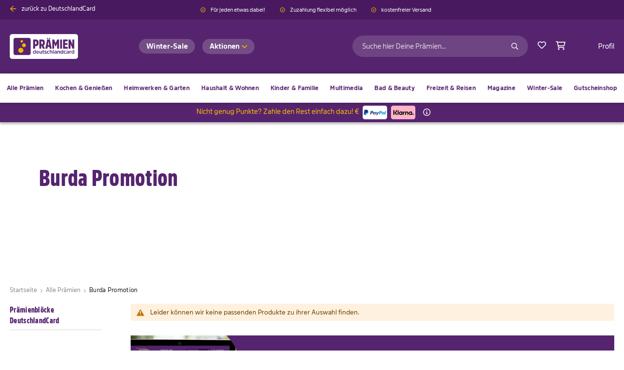

--- FILE ---
content_type: text/html; charset=UTF-8
request_url: https://praemien.deutschlandcard.de/praemienbloecke-deutschlandcard/burda-promotion.html
body_size: 19471
content:
<!doctype html>
<html lang="de">
    <head >
        <script>
    var LOCALE = 'de\u002DDE';
    var BASE_URL = 'https\u003A\u002F\u002Fpraemien.deutschlandcard.de\u002F';
    var require = {
        'baseUrl': 'https\u003A\u002F\u002Fpraemien.deutschlandcard.de\u002Fstatic\u002Fversion1765810555\u002Ffrontend\u002FPhoenix\u002Fdc\u002Fde_DE'
    };</script>        <meta charset="utf-8"/>
<meta name="title" content="Burda Promotion"/>
<meta name="robots" content="INDEX,FOLLOW"/>
<meta name="viewport" content="width=device-width, initial-scale=1"/>
<meta name="format-detection" content="telephone=no"/>
<title>Burda Promotion</title>
<link  rel="stylesheet" type="text/css"  media="all" href="https://praemien.deutschlandcard.de/static/version1765810555/frontend/Phoenix/dc/de_DE/mage/calendar.css" />
<link  rel="stylesheet" type="text/css"  media="all" href="https://praemien.deutschlandcard.de/static/version1765810555/frontend/Phoenix/dc/de_DE/css/styles-m.css" />
<link  rel="stylesheet" type="text/css"  media="all" href="https://praemien.deutschlandcard.de/static/version1765810555/frontend/Phoenix/dc/de_DE/jquery/uppy/dist/uppy-custom.css" />
<link  rel="stylesheet" type="text/css"  media="screen and (min-width: 768px)" href="https://praemien.deutschlandcard.de/static/version1765810555/frontend/Phoenix/dc/de_DE/css/styles-l.css" />
<link  rel="stylesheet" type="text/css"  media="print" href="https://praemien.deutschlandcard.de/static/version1765810555/frontend/Phoenix/dc/de_DE/css/print.css" />
<script  type="text/javascript"  src="https://praemien.deutschlandcard.de/static/version1765810555/frontend/Phoenix/dc/de_DE/requirejs/require.js"></script>
<script  type="text/javascript"  src="https://praemien.deutschlandcard.de/static/version1765810555/frontend/Phoenix/dc/de_DE/mage/requirejs/mixins.js"></script>
<script  type="text/javascript"  src="https://praemien.deutschlandcard.de/static/version1765810555/frontend/Phoenix/dc/de_DE/requirejs-config.js"></script>
<script  type="text/javascript"  src="https://praemien.deutschlandcard.de/static/version1765810555/frontend/Phoenix/dc/de_DE/Smile_ElasticsuiteTracker/js/tracking.js"></script>
<link  rel="canonical" href="https://praemien.deutschlandcard.de/praemienbloecke-deutschlandcard/burda-promotion.html" />
<link  rel="icon" type="image/x-icon" href="https://praemien.deutschlandcard.de/media/favicon/stores/1/apple-touch-icon.png" />
<link  rel="shortcut icon" type="image/x-icon" href="https://praemien.deutschlandcard.de/media/favicon/stores/1/apple-touch-icon.png" />
<meta name="google-site-verification" content="80qLm_u4DX9ZnAIaBt-tyCQJ7271_vtUeRRK6xUJ1hc" />
<style>
.modal-content-dynamic {
    display: none
}


header.page-header:before {
    width: 100%;
    height: 10px;
    display: block;
    content: '';
    background-color: #56246F;
    position: absolute;
    top: -10px;
    left: 0;
}

.modals-wrapper .modal-popup.filter-modal .modal-footer {
  background-color: transparent;
 pointer-events: none;
}
.modals-wrapper .modal-popup.filter-modal .modal-footer button {
  pointer-events: all
}
</style>            <script type="text/x-magento-init">
        {
            "*": {
                "Magento_PageCache/js/form-key-provider": {
                    "isPaginationCacheEnabled":
                        0                }
            }
        }
    </script>
    <script type="text/javascript">
        "use strict";

        function _typeof(t) {
            return (_typeof = "function" == typeof Symbol && "symbol" == typeof Symbol.iterator ? function (t) {
                return typeof t
            } : function (t) {
                return t && "function" == typeof Symbol && t.constructor === Symbol && t !== Symbol.prototype ? "symbol" : typeof t
            })(t)
        }

        !function () {
            var t = function () {
                var t, e, o = [], n = window, r = n;
                for (; r;) {
                    try {
                        if (r.frames.__tcfapiLocator) {
                            t = r;
                            break
                        }
                    } catch (t) {
                    }
                    if (r === n.top) break;
                    r = r.parent
                }
                t || (!function t() {
                    var e = n.document, o = !!n.frames.__tcfapiLocator;
                    if (!o) if (e.body) {
                        var r = e.createElement("iframe");
                        r.style.cssText = "display:none", r.name = "__tcfapiLocator", e.body.appendChild(r)
                    } else setTimeout(t, 5);
                    return !o
                }(), n.__tcfapi = function () {
                    for (var t = arguments.length, n = new Array(t), r = 0; r < t; r++) n[r] = arguments[r];
                    if (!n.length) return o;
                    "setGdprApplies" === n[0] ? n.length > 3 && 2 === parseInt(n[1], 10) && "boolean" == typeof n[3] && (e = n[3], "function" == typeof n[2] && n[2]("set", !0)) : "ping" === n[0] ? "function" == typeof n[2] && n[2]({
                        gdprApplies: e,
                        cmpLoaded: !1,
                        cmpStatus: "stub"
                    }) : o.push(n)
                }, n.addEventListener("message", (function (t) {
                    var e = "string" == typeof t.data, o = {};
                    if (e) try {
                        o = JSON.parse(t.data)
                    } catch (t) {
                    } else o = t.data;
                    var n = "object" === _typeof(o) && null !== o ? o.__tcfapiCall : null;
                    n && window.__tcfapi(n.command, n.version, (function (o, r) {
                        var a = {__tcfapiReturn: {returnValue: o, success: r, callId: n.callId}};
                        t && t.source && t.source.postMessage && t.source.postMessage(e ? JSON.stringify(a) : a, "*")
                    }), n.parameter)
                }), !1))
            };
            "undefined" != typeof module ? module.exports = t : t()
        }();

        //own function to check cookie - at the moment only webtrekk
        function checkCookies() {
            if (!window.dataLayer) {
                return;
            }

            let dataLayer = window.dataLayer;

            dataLayer.forEach ((event) => {
                let eventName = event.event;
                if (eventName === "sp_webtrekk_consent") {
                    document.cookie = 'wtCookieOptOut=1';
                }

                if (eventName === "sp_webtrekk_reject") {
                    document.cookie = 'wtCookieOptOut=0';
                }
            });

            delete window.dataLayer;
        }
    </script>
    <script type="text/javascript">
        let propertyHref = "https://praemien.deutschlandcard.de";
        window._sp_queue = [];
        window._sp_ = {
            config: {
                accountId: 1287,
                baseEndpoint: "https://cdn.privacy-mgmt.com",
                propertyId: 7755,
                privacyManagerId: 146601,
                gdpr: {},
                events: {
                    onMessageChoiceSelect: function () {},
                    onMessageReady: function () {
                        checkCookies();
                    },
                    onMessageChoiceError: function () {},
                    onPrivacyManagerAction: function () {},
                    onPMCancel: function () {},
                    onMessageReceiveData: function () {},
                    onSPPMObjectReady: function () {},
                    onConsentReady: function () {
                        checkCookies();
                    },
                    onError: function () {}
                }
            }
        }

        if (propertyHref) {
            window._sp_.config.propertyHref = propertyHref;
        }

        // Create a new script element
        const scriptElement = document.createElement('script');
        let head = document.querySelector('head');
        scriptElement.type = 'text/javascript';
        scriptElement.src = 'https://cdn.privacy-mgmt.com/unified/wrapperMessagingWithoutDetection.js';
        scriptElement.async = false;


        // Append the script element to the body or head of the document
        head.appendChild(scriptElement);
    </script>
<script type="text/javascript">
    window.wt_productListTrackingConfig = {"view":{"on":1000,"off":1000},"percent":{"on":100,"off":100},"sampling":0,"maxSendProducts":{"session":10000,"page":1000},"sendMultipleProductViews":false};
</script>
<script type="text/javascript" src="https://praemien.deutschlandcard.de/static/version1765810555/frontend/Phoenix/dc/de_DE/Phoenix_DeutschlandCardWebtrekk/js/webtrekk_productListTracking.min.js"></script><script>var webtrekkConfig = webtrekkConfig || {"trackId":"472515555340856","trackDomain":"wbtrkk.deutschlandcard.de","domain":"www.deutschlandcard.de","mediaCode":"wt_mc","cookie":"1","sendViaSDK":true};</script><script src="https&#x3A;&#x2F;&#x2F;praemien.deutschlandcard.de&#x2F;static&#x2F;version1765810555&#x2F;frontend&#x2F;Phoenix&#x2F;dc&#x2F;de_DE&#x2F;Phoenix_DeutschlandCardWebtrekk&#x2F;js&#x2F;webtrekk_v4.min.js"></script><div id="image-wt-tracker"></div>
<script>
    let pageConfig = {"executePluginFunction":"wt_productListTracking","contentId":"punkte-einloesen.praemien.burda-promotion","contentGroup":{"1":"punkte-einloesen","2":"burda-promotion","3":"burda-promotion","5":"praemien","10":"praemien-shop.uebersicht"},"tabBrowsing":true,"cookie":"3","enableAnonymousFunction":true,"anonymousOptIn":true,"requestLimitActivated":false},
        wtAnonymousConfig = {
            "enableAnonymousFunction" : true,
            "anonymousOptIn"          : true,
            "requestLimitActivated"   : false,
            "cookie"                  : "3"
        },
        wt = new webtrekkV3(pageConfig),
        wtWithoutPageConfig = new webtrekkV3(wtAnonymousConfig),
        img = new Image(1, 1),
        path = "https://wbtrkk.deutschlandcard.de/" + wt.trackId + "/ce.pl?p=457&ce1=" + encodeURIComponent(window.location.href)
        img.src = path;

    document.getElementById("image-wt-tracker").appendChild(img);
</script>
<script>
    require([
        'jquery',
        'Magento_Customer/js/customer-data',
        'Phoenix_DeutschlandCardWebtrekk/js/send_webtrekk_object'
    ], function ($, customerData, sendWebtrekkObject) {
        let customer = customerData.get('customer'),
            isTriggered = false;

        if (wt.contentId !== undefined) {
            wt.contentId = wt.contentId.substring(0,499);
        }

        customer.subscribe(function (event) {
            let customParameter = {},
                customSessionParameter = {},
                isApp = false,
                userAgent;

                                        customParameter[10] = '';
                            
            if (window.navigator !== undefined && window.navigator.userAgent !== undefined) {
                userAgent = window.navigator.userAgent;

                if (userAgent.includes('DCApp')) {
                    isApp = true;
                }
            }

            if (!isApp) {
                customParameter[7] = 'web';
                customSessionParameter[3] = 'web';
            }

            if (event.fullname) {
                customParameter[1] = 'logged_in';
                if (event.uniqueAnonymousCustomerId !== undefined) {
                    wt.customerId = event.uniqueAnonymousCustomerId;
                }
            } else {
                customParameter[1] = 'logged_out';
            }

            wt.customParameter = customParameter;
            wt.customSessionParameter = customSessionParameter;

            if (!(wt.contentGroup !== undefined && wt.contentGroup[2] !== undefined && wt.contentGroup[10] !== undefined
                && wt.contentGroup[2] === 'checkout' && wt.contentGroup[10] === 'praemien-shop.uebersicht') &&
                !(wt.contentGroup[10] === 'checkout.success') &&
                !(wt.contentGroup[10] === 'checkout.payment')) {

                if (isTriggered === false) {
                    isTriggered = true;
                    sendWebtrekkObject(wt);
                }
            }

        });
    });
</script>
    </head>
    <body data-container="body"
          data-mage-init='{"loaderAjax": {}, "loader": { "icon": "https://praemien.deutschlandcard.de/static/version1765810555/frontend/Phoenix/dc/de_DE/images/loader-2.gif"}}'
        id="html-body" class="page-with-filter level2-category page-products categorypath-praemienbloecke-deutschlandcard-burda-promotion category-burda-promotion catalog-category-view page-layout-2columns-left">
        <!-- Phoenix js -->
    <script>    window.rewardBalance = '';
    window.rewardRate = '100';
    window.rewardLabel = '\u00251\u0020Punkte';
    window.currencySymbol = '\u20AC';</script>
<script type="text/x-magento-init">
    {
        "*": {
            "Magento_PageBuilder/js/widget-initializer": {
                "config": {"[data-content-type=\"slider\"][data-appearance=\"default\"]":{"Phoenix_PageBuilderExtensions\/js\/content-type\/slider\/appearance\/default\/widget":false},"[data-content-type=\"map\"]":{"Magento_PageBuilder\/js\/content-type\/map\/appearance\/default\/widget":false},"[data-content-type=\"row\"]":{"Magento_PageBuilder\/js\/content-type\/row\/appearance\/default\/widget":false},"[data-content-type=\"tabs\"]":{"Magento_PageBuilder\/js\/content-type\/tabs\/appearance\/default\/widget":false},"[data-content-type=\"slide\"]":{"Magento_PageBuilder\/js\/content-type\/slide\/appearance\/default\/widget":{"buttonSelector":".pagebuilder-slide-button","showOverlay":"hover","dataRole":"slide"}},"[data-content-type=\"banner\"]":{"Magento_PageBuilder\/js\/content-type\/banner\/appearance\/default\/widget":{"buttonSelector":".pagebuilder-banner-button","showOverlay":"hover","dataRole":"banner"}},"[data-content-type=\"buttons\"]":{"Magento_PageBuilder\/js\/content-type\/buttons\/appearance\/inline\/widget":false},"[data-content-type=\"products\"][data-appearance=\"carousel\"]":{"Magento_PageBuilder\/js\/content-type\/products\/appearance\/carousel\/widget":false},"[data-content-type=\"menu\"]":{"Phoenix_PageBuilderMenu\/js\/content-type\/menu\/appearance\/default\/widget":false}},
                "breakpoints": {"desktop":{"label":"Desktop","stage":true,"default":true,"class":"desktop-switcher","icon":"Magento_PageBuilder::css\/images\/switcher\/switcher-desktop.svg","conditions":{"min-width":"1024px"},"options":{"products":{"default":{"slidesToShow":"5"}},"marken_slider":{"default":{"slidesToShow":"2"}}}},"tablet":{"conditions":{"max-width":"1024px","min-width":"768px"},"options":{"products":{"default":{"slidesToShow":"3"},"continuous":{"slidesToShow":"3"}},"brandslider":{"default":{"slidesToShow":"4"}},"marken_slider":{"default":{"slidesToShow":"2"}}}},"mobile":{"label":"Mobile","stage":true,"class":"mobile-switcher","icon":"Magento_PageBuilder::css\/images\/switcher\/switcher-mobile.svg","media":"only screen and (max-width: 768px)","conditions":{"max-width":"768px","min-width":"640px"},"options":{"products":{"default":{"slidesToShow":"3"}},"marken_slider":{"default":{"slidesToShow":"1"}},"brandslider":{"default":{"slidesToShow":"3"}}}},"mobile-small":{"conditions":{"max-width":"640px"},"options":{"products":{"default":{"slidesToShow":"2"},"continuous":{"slidesToShow":"1"}},"marken_slider":{"default":{"slidesToShow":"1"}},"brandslider":{"default":{"slidesToShow":"2"}}}}}            }
        }
    }
</script>

<div class="cookie-status-message" id="cookie-status">
    The store will not work correctly when cookies are disabled.</div>
<script type="text&#x2F;javascript">document.querySelector("#cookie-status").style.display = "none";</script>
<script type="text/x-magento-init">
    {
        "*": {
            "cookieStatus": {}
        }
    }
</script>

<script type="text/x-magento-init">
    {
        "*": {
            "mage/cookies": {
                "expires": null,
                "path": "\u002F",
                "domain": ".praemien.deutschlandcard.de",
                "secure": true,
                "lifetime": "2592000"
            }
        }
    }
</script>
    <noscript>
        <div class="message global noscript">
            <div class="content">
                <p>
                    <strong>JavaScript scheint in Ihrem Browser deaktiviert zu sein.</strong>
                    <span>
                        Um unsere Website in bester Weise zu erfahren, aktivieren Sie Javascript in Ihrem Browser.                    </span>
                </p>
            </div>
        </div>
    </noscript>

<script>
    window.cookiesConfig = window.cookiesConfig || {};
    window.cookiesConfig.secure = true;
</script><script>    require.config({
        map: {
            '*': {
                wysiwygAdapter: 'mage/adminhtml/wysiwyg/tiny_mce/tinymceAdapter'
            }
        }
    });</script><script>    require.config({
        paths: {
            googleMaps: 'https\u003A\u002F\u002Fmaps.googleapis.com\u002Fmaps\u002Fapi\u002Fjs\u003Fv\u003D3.53\u0026key\u003D'
        },
        config: {
            'Magento_PageBuilder/js/utils/map': {
                style: '',
            },
            'Magento_PageBuilder/js/content-type/map/preview': {
                apiKey: '',
                apiKeyErrorMessage: 'You\u0020must\u0020provide\u0020a\u0020valid\u0020\u003Ca\u0020href\u003D\u0027https\u003A\u002F\u002Fpraemien.deutschlandcard.de\u002Fadminhtml\u002Fsystem_config\u002Fedit\u002Fsection\u002Fcms\u002F\u0023cms_pagebuilder\u0027\u0020target\u003D\u0027_blank\u0027\u003EGoogle\u0020Maps\u0020API\u0020key\u003C\u002Fa\u003E\u0020to\u0020use\u0020a\u0020map.'
            },
            'Magento_PageBuilder/js/form/element/map': {
                apiKey: '',
                apiKeyErrorMessage: 'You\u0020must\u0020provide\u0020a\u0020valid\u0020\u003Ca\u0020href\u003D\u0027https\u003A\u002F\u002Fpraemien.deutschlandcard.de\u002Fadminhtml\u002Fsystem_config\u002Fedit\u002Fsection\u002Fcms\u002F\u0023cms_pagebuilder\u0027\u0020target\u003D\u0027_blank\u0027\u003EGoogle\u0020Maps\u0020API\u0020key\u003C\u002Fa\u003E\u0020to\u0020use\u0020a\u0020map.'
            },
        }
    });</script><script>
    require.config({
        shim: {
            'Magento_PageBuilder/js/utils/map': {
                deps: ['googleMaps']
            }
        }
    });</script>
<script type="text/x-magento-init">
    {
        "*": {
            "Magento_GoogleTagManager/js/google-tag-manager-cart": {
                "blockNames": ["category.products.list","product.info.upsell","catalog.product.related","checkout.cart.crosssell","search_result_list"],
                "cookieAddToCart": "add_to_cart",
                "cookieRemoveFromCart":
                    "remove_from_cart",
                "advancedAddToCart": "add_to_cart_advanced"
            }
        }
    }
</script>


<div class="page-wrapper"><header class="page-header"><div class="panel wrapper"><div class="panel header"><div class="header-benefits"><style>#html-body [data-pb-style=A2HENTK],#html-body [data-pb-style=DY4UBVF]{background-position:left top;background-size:cover;background-repeat:no-repeat;background-attachment:scroll}#html-body [data-pb-style=DY4UBVF]{justify-content:flex-start;display:flex;flex-direction:column;padding:0 10px 0 0}#html-body [data-pb-style=A2HENTK]{align-self:stretch}#html-body [data-pb-style=MOW31T9]{display:flex;width:100%}#html-body [data-pb-style=WH75QW4]{justify-content:flex-start;display:flex;flex-direction:column;background-position:left top;background-size:cover;background-repeat:no-repeat;background-attachment:scroll;width:100%;padding:0 20px 0 0;align-self:stretch}</style><div class="custom-banner" data-content-type="row" data-appearance="full-width" data-enable-parallax="0" data-parallax-speed="0.5" data-background-images="{}" data-background-type="image" data-video-loop="true" data-video-play-only-visible="true" data-video-lazy-load="true" data-video-fallback-src="" data-element="main" data-pb-style="DY4UBVF"><div class="row-full-width-inner" data-element="inner"><div class="pagebuilder-column-group" data-background-images="{}" data-content-type="column-group" data-appearance="default" data-grid-size="12" data-element="main" data-pb-style="A2HENTK"><div class="pagebuilder-column-line" data-content-type="column-line" data-element="main" data-pb-style="MOW31T9"><div class="pagebuilder-column hide-mobile" data-content-type="column" data-appearance="full-height" data-background-images="{}" data-element="main" data-pb-style="WH75QW4"><div data-content-type="html" data-appearance="default" data-element="main" data-decoded="true"><a style="display:flex;" href="http://www.deutschlandcard.de"><span style="margin-right: 10px; color: #F2B700;" class="icon-wrapper icon-arrow-left"> <svg class="icon" fill="#F2B700
"><use xlink:href="https://praemien.deutschlandcard.de/static/version1680103230/frontend/Phoenix/dc/de_DE/Phoenix_Svg/images/sprite.svg#arrow-left"></use></svg> </span><span style="color: #ffffff; font-size: 12px;">zurück zu DeutschlandCard</span></a></div></div></div></div></div></div><div data-content-type="html" data-appearance="default" data-element="main" data-decoded="true"><style>
@media only screen and (max-width: 767px)
.header.panel {
    background-color: #48195f;
    padding-top: 10px;
    padding-bottom: 10px;
}
</style></div></div><div class="head-portal-links-wrapper"><style>#html-body [data-pb-style=QTIYRRX]{justify-content:flex-start;display:flex;flex-direction:column;background-position:left top;background-size:cover;background-repeat:no-repeat;background-attachment:scroll;text-align:center;border-style:none;border-width:1px;border-radius:0;margin:0;padding:0 10px}#html-body [data-pb-style=QDIAVXW]{border-style:none;border-width:1px;border-radius:0;margin:0;padding:0}</style><div data-content-type="row" data-appearance="contained" data-element="main"><div data-enable-parallax="0" data-parallax-speed="0.5" data-background-images="{}" data-background-type="image" data-video-loop="true" data-video-play-only-visible="true" data-video-lazy-load="true" data-video-fallback-src="" data-element="inner" data-pb-style="QTIYRRX"><div class="header-check-icon" data-content-type="text" data-appearance="default" data-element="main" data-pb-style="QDIAVXW"><div style="text-align: center;">
<span class="header-text ">
    
    <span class="icon-wrapper check-circle">
        <svg class="icon">
            <use xlink:href="https://praemien.deutschlandcard.de/static/version1765810555/frontend/Phoenix/dc/de_DE/Phoenix_Svg/images/sprite.svg#check-circle"></use>
                    </svg>
    </span>


    Für jeden etwas dabei!</span>
 
<span class="header-text ">
    
    <span class="icon-wrapper check-circle">
        <svg class="icon">
            <use xlink:href="https://praemien.deutschlandcard.de/static/version1765810555/frontend/Phoenix/dc/de_DE/Phoenix_Svg/images/sprite.svg#check-circle"></use>
                    </svg>
    </span>


    Zuzahlung flexibel möglich</span>
 
<span class="header-text show-mobile">
    
    <span class="icon-wrapper check-circle">
        <svg class="icon">
            <use xlink:href="https://praemien.deutschlandcard.de/static/version1765810555/frontend/Phoenix/dc/de_DE/Phoenix_Svg/images/sprite.svg#check-circle"></use>
                    </svg>
    </span>


    kostenfreier Versand</span>
&nbsp;</div></div></div></div></div><ul class="header links"><li><a href="https://praemien.deutschlandcard.de/customer/account/" id="idevofpv7f" >Mein Profil</a></li><li class="authorization-link" data-label="oder">
    <a href="https://praemien.deutschlandcard.de/customer/account/login/referer/aHR0cHM6Ly9wcmFlbWllbi5kZXV0c2NobGFuZGNhcmQuZGUvcHJhZW1pZW5ibG9lY2tlLWRldXRzY2hsYW5kY2FyZC9idXJkYS1wcm9tb3Rpb24uaHRtbA~~/">
        
    <span class="icon-wrapper sign-out">
        <svg class="icon">
            <use xlink:href="https://praemien.deutschlandcard.de/static/version1765810555/frontend/Phoenix/dc/de_DE/Phoenix_Svg/images/sprite.svg#sign-out"></use>
                    </svg>
    </span>


        Anmelden    </a>
</li>
    </ul><a class="action skip contentarea"
   href="#contentarea">
    <span>
        Zum Inhalt springen    </span>
</a>
</div></div><div class="header content">
<span data-action="toggle-nav" class="action nav-toggle">
    <span></span>
</span>

<div class="logo-wrapper">
    <a class="logo"
       href="https://praemien.deutschlandcard.de/"
       title="Deutschland&#x20;Card&#x20;Logo"
       aria-label="store logo">
        <img src="https://praemien.deutschlandcard.de/media/logo/stores/1/DC_Logo_PRAEMIEN_weiss_mitDC_796x288px.png"
             title="Deutschland&#x20;Card&#x20;Logo"
             alt="Deutschland&#x20;Card&#x20;Logo"
        />
    </a>
</div>
<div class="cms-head-links-wrapper"><style>#html-body [data-pb-style=X5SJUCB]{justify-content:flex-start;display:flex;flex-direction:column;background-position:left top;background-size:cover;background-repeat:no-repeat;background-attachment:scroll;border-style:none;border-width:1px;border-radius:0;margin:10px 0 0;padding:0}#html-body [data-pb-style=B7RXGEU]{border-style:none;border-width:1px;border-radius:0;display:none;margin:0;padding:0}#html-body [data-pb-style=FG042KA]{display:inline-block}#html-body [data-pb-style=KWHO1FL]{margin:0 10px 10px 0;padding:0}#html-body [data-pb-style=G8FREFD]{border-style:none;border-width:1px;border-radius:0;margin:0;padding:0}#html-body [data-pb-style=JK28M4P]{display:inline-block}#html-body [data-pb-style=GVRGA8A]{margin:0 10px 10px 0;padding:0}#html-body [data-pb-style=ANXPNIY],#html-body [data-pb-style=DL9WUCL],#html-body [data-pb-style=FA1NEV6],#html-body [data-pb-style=LGU1KWV],#html-body [data-pb-style=O56DDT8],#html-body [data-pb-style=OI6ULVN],#html-body [data-pb-style=XLHI9DG],#html-body [data-pb-style=XLTAMF2]{margin:0;padding:0}</style><div data-content-type="row" data-appearance="contained" data-element="main"><div class="top-link-column" data-enable-parallax="0" data-parallax-speed="0.5" data-background-images="{}" data-background-type="image" data-video-loop="true" data-video-play-only-visible="true" data-video-lazy-load="true" data-video-fallback-src="" data-element="inner" data-pb-style="X5SJUCB"><div data-content-type="buttons" data-appearance="inline" data-same-width="false" data-element="main" data-pb-style="B7RXGEU"><div class="top-link" data-content-type="button-item" data-appearance="default" data-element="main" data-pb-style="FG042KA"><a class="pagebuilder-button-primary" href="https://praemien.deutschlandcard.de/deals-des-monats" target="" data-link-type="page" data-element="link" data-pb-style="KWHO1FL"><span data-element="link_text">Deals des Monats</span></a></div></div><div data-content-type="buttons" data-appearance="inline" data-same-width="false" data-element="main" data-pb-style="G8FREFD"><div class="top-link" data-content-type="button-item" data-appearance="default" data-element="main" data-pb-style="JK28M4P"><a class="pagebuilder-button-primary" href="https://praemien.deutschlandcard.de/sale.html" target="" data-link-type="category" data-element="link" data-pb-style="GVRGA8A"><span data-element="link_text">Winter-Sale</span></a></div></div><div class="cms-menu-wrapper" data-content-type="menu" data-appearance="default" data-element="main"><a href="/aktionen.html" target="" data-link-type="default" data-element="link"><p data-element="title">Aktionen</p></a><ul><li data-content-type="menu-item" data-appearance="default" data-element="main" data-pb-style="XLHI9DG"><div data-content="true"><div data-element="link" data-pb-style="OI6ULVN"><div><div><p><a tabindex="0" href="https://praemien.deutschlandcard.de/aktionen/bestseller.html">Bestseller</a></p></div></div></div></div></li><li data-content-type="menu-item" data-appearance="default" data-element="main" data-pb-style="LGU1KWV"><div data-content="true"><div data-element="link" data-pb-style="DL9WUCL"><div><p><a tabindex="0" href="https://praemien.deutschlandcard.de/aktionen/neuheiten.html">Neuheiten</a></p></div></div></div></li><li data-content-type="menu-item" data-appearance="default" data-element="main" data-pb-style="ANXPNIY"><div data-content="true"><div data-element="link" data-pb-style="FA1NEV6"><div><p><a tabindex="0" href="https://praemien.deutschlandcard.de/aktionen/praemien-bis-2500-punkte.html">Pr&auml;mien bis 2.500 Punkte</a></p></div></div></div></li><li data-content-type="menu-item" data-appearance="default" data-element="main" data-pb-style="O56DDT8"><div data-content="true"><div data-element="link" data-pb-style="XLTAMF2"><p><a href="https://praemien.deutschlandcard.de/aktionen/resterampe.html">Resterampe-Alarm</a></p></div></div></li></ul></div><div data-content-type="html" data-appearance="default" data-element="main" data-decoded="true"><style>
.cms-menu-wrapper [data-content-type="menu"] {
min-width: 180px;
width: max-content;
}

</style></div></div></div></div><div class="actions-wrapper">
<div class="block block-search">
    <div class="block block-title"><strong>Suche</strong></div>
    <div class="block block-content">
        <form class="form minisearch" id="search_mini_form" action="https://praemien.deutschlandcard.de/catalogsearch/result/" method="get">
            <div class="field search">
                <label class="label" for="search" data-role="minisearch-label">
                    
    <span class="icon-wrapper magnifier">
        <svg class="icon">
            <use xlink:href="https://praemien.deutschlandcard.de/static/version1765810555/frontend/Phoenix/dc/de_DE/Phoenix_Svg/images/sprite.svg#magnifier"></use>
                    </svg>
    </span>


                    <span class="title">Suche</span>
                </label>
                <div class="search-wrapper">
                    <div class="control">
                        <input id="search"
                               type="text"
                               name="q"
                               value=""
                               placeholder="Suche hier Deine Prämien..."
                               class="input-text"
                               maxlength="128"
                               role="combobox"
                               aria-haspopup="false"
                               aria-autocomplete="both"
                               aria-expanded="false"
                               autocomplete="off"
                               data-block="autocomplete-form"/>
                                            </div>
                    <div class="actions">
                        <button type="submit"
                                title="Suche"
                                class="action search">
                            
    <span class="icon-wrapper magnifier">
        <svg class="icon">
            <use xlink:href="https://praemien.deutschlandcard.de/static/version1765810555/frontend/Phoenix/dc/de_DE/Phoenix_Svg/images/sprite.svg#magnifier"></use>
                    </svg>
    </span>


                        </button>
                    </div>
                </div>
            </div>

            <div id="search_autocomplete" class="search-autocomplete">
                <div id="searchresult_container">

                </div>
                <div class="view-pages">
                    <button type="submit"
                            title="View Result"
                            class="action search link">
                        Alle Suchergebnisse anzeigen                    </button>
                </div>
            </div>
        </form>
    </div>
</div>
<script type="text/x-magento-init">
{
    "#search" :
    {
        "quickSearch" :
        {
            "formSelector":"#search_mini_form",
            "url":"https://praemien.deutschlandcard.de/search/ajax/suggest/",
            "destinationSelector":"#searchresult_container",
            "templates": {"term":{"title":"Suchbegriffe","template":"Smile_ElasticsuiteCore\/autocomplete\/term"},"product":{"title":"Artikel","template":"Smile_ElasticsuiteCatalog\/autocomplete\/product"},"category":{"title":"Kategorien","template":"Smile_ElasticsuiteCatalog\/autocomplete\/category"},"product_attribute":{"title":"Attribute","template":"Smile_ElasticsuiteCatalog\/autocomplete\/product-attribute","titleRenderer":"Smile_ElasticsuiteCatalog\/js\/autocomplete\/product-attribute"}},
            "priceFormat" : {"pattern":"%s\u00a0\u20ac","precision":2,"requiredPrecision":2,"decimalSymbol":",","groupSymbol":".","groupLength":3,"integerRequired":false}        }
    }
}
</script>

<div class="link wishlist" data-bind="scope: 'wishlist'">
    <a href="https://praemien.deutschlandcard.de/wishlist/">
        
    <span class="icon-wrapper heart">
        <svg class="icon">
            <use xlink:href="https://praemien.deutschlandcard.de/static/version1765810555/frontend/Phoenix/dc/de_DE/Phoenix_Svg/images/sprite.svg#heart"></use>
                    </svg>
    </span>


        <!-- ko if: wishlist().counter -->
            <span class="counter qty " data-bind="css: {'_active': wishlist().counter >= 1}" >
                <span data-bind="text: wishlist().counter" class="counter number">
                </span>
            </span>
        <!-- /ko -->
        <span class="title"> Wunschliste</span>
    </a>
</div>
<script type="text/x-magento-init">
    {
        "*": {
            "Magento_Ui/js/core/app": {
                "components": {
                    "wishlist": {
                        "component": "Magento_Wishlist/js/view/wishlist"
                    }
                }
            }
        }
    }

</script>


<div data-block="minicart" class="minicart-wrapper">
    <a class="action showcart" href="https://praemien.deutschlandcard.de/checkout/cart/"
       data-bind="scope: 'minicart_content'">
        <span data-bind="css: { empty: !!getCartParam('summary_count') == false && !isLoading() }">
            
    <span class="icon-wrapper shopping-cart">
        <svg class="icon">
            <use xlink:href="https://praemien.deutschlandcard.de/static/version1765810555/frontend/Phoenix/dc/de_DE/Phoenix_Svg/images/sprite.svg#shopping-cart"></use>
                    </svg>
    </span>


        </span>
        <span class="counter qty empty"
              data-bind="css: { empty: !!getCartParam('summary_count') == false && !isLoading() }, blockLoader: isLoading">
            <span class="counter-number"><!-- ko text: getCartParam('summary_count') --><!-- /ko --></span>
            <span class="counter-label">
            <!-- ko if: getCartParam('summary_count') -->
                <!-- ko text: getCartParam('summary_count') --><!-- /ko -->
                <!-- ko i18n: 'items' --><!-- /ko -->
            <!-- /ko -->
            </span>
        </span>
    </a>
            <script>
            require(['jquery'], function ($) {
                $('a.action.showcart').click(function() {
                    $(document.body).trigger('processStart');
                });
            });
        </script>
        <script>
        window.checkout = {"shoppingCartUrl":"https:\/\/praemien.deutschlandcard.de\/checkout\/cart\/","checkoutUrl":"https:\/\/praemien.deutschlandcard.de\/checkout\/","updateItemQtyUrl":"https:\/\/praemien.deutschlandcard.de\/checkout\/sidebar\/updateItemQty\/","removeItemUrl":"https:\/\/praemien.deutschlandcard.de\/checkout\/sidebar\/removeItem\/","imageTemplate":"Magento_Catalog\/product\/image_with_borders","baseUrl":"https:\/\/praemien.deutschlandcard.de\/","minicartMaxItemsVisible":5,"websiteId":"1","maxItemsToDisplay":10,"storeId":"1","storeGroupId":"1","agreementIds":["1","2","3","4"],"customerLoginUrl":"https:\/\/praemien.deutschlandcard.de\/customer\/account\/login\/referer\/aHR0cHM6Ly9wcmFlbWllbi5kZXV0c2NobGFuZGNhcmQuZGUvcHJhZW1pZW5ibG9lY2tlLWRldXRzY2hsYW5kY2FyZC9idXJkYS1wcm9tb3Rpb24uaHRtbA~~\/","isRedirectRequired":false,"autocomplete":"off","captcha":{"user_login":{"isCaseSensitive":false,"imageHeight":50,"imageSrc":"","refreshUrl":"https:\/\/praemien.deutschlandcard.de\/captcha\/refresh\/","isRequired":false,"timestamp":1769055799}}};
    </script>
    <script type="text/x-magento-init">
    {
        "[data-block='minicart']": {
            "Magento_Ui/js/core/app": {"components":{"minicart_content":{"children":{"subtotal.container":{"children":{"subtotal":{"children":{"subtotal.totals":{"config":{"display_cart_subtotal_incl_tax":1,"display_cart_subtotal_excl_tax":0,"template":"Magento_Tax\/checkout\/minicart\/subtotal\/totals"},"component":"Magento_Tax\/js\/view\/checkout\/minicart\/subtotal\/totals","children":{"subtotal.totals.msrp":{"component":"Magento_Msrp\/js\/view\/checkout\/minicart\/subtotal\/totals","config":{"displayArea":"minicart-subtotal-hidden","template":"Magento_Msrp\/checkout\/minicart\/subtotal\/totals"}}}}},"component":"uiComponent","config":{"template":"Magento_Checkout\/minicart\/subtotal"}}},"component":"uiComponent","config":{"displayArea":"subtotalContainer"}},"item.renderer":{"component":"Magento_Checkout\/js\/view\/cart-item-renderer","config":{"displayArea":"defaultRenderer","template":"Magento_Checkout\/minicart\/item\/default"},"children":{"item.image":{"component":"Magento_Catalog\/js\/view\/image","config":{"template":"Magento_Catalog\/product\/image","displayArea":"itemImage"}},"checkout.cart.item.price.sidebar":{"component":"uiComponent","config":{"template":"Magento_Checkout\/minicart\/item\/price","displayArea":"priceSidebar"}}}},"extra_info":{"component":"uiComponent","config":{"displayArea":"extraInfo","template":"Klarna_Kec\/mini-cart-btn"},"children":{"mini_cart_button":{"component":"Klarna_Kec\/js\/mini-cart-kec-button","displayArea":"miniCartButton"}}},"promotion":{"component":"uiComponent","config":{"displayArea":"promotion"}}},"config":{"itemRenderer":{"default":"defaultRenderer","simple":"defaultRenderer","virtual":"defaultRenderer"},"template":"Magento_Checkout\/minicart\/content"},"component":"Magento_Checkout\/js\/view\/minicart"}},"types":[]}        },
        "*": {
            "Magento_Ui/js/block-loader": "https\u003A\u002F\u002Fpraemien.deutschlandcard.de\u002Fstatic\u002Fversion1765810555\u002Ffrontend\u002FPhoenix\u002Fdc\u002Fde_DE\u002Fimages\u002Floader\u002D1.gif"
        }
    }
    </script>
</div>


<div class="customer-link">
<div data-block="mini_login" class="header-flyout-wrapper minilogin-wrapper">
    <span class="customer-icon"></span>

    <div class="action showlogin">
        <span class="title">
            Profil        </span>
        <div class="info-wrapper" style="display:none;">
           <p class="account-link reward-balance"></p>
        </div>
    </div>
    <div class="block block-minilogin header-flyout-block">
        <div id="mini-login-content-wrapper" data-role="dropdownDialog">
            <div class="item-customer-info" data-bind="scope: 'customer'">
    <span if="customer().firstname">Hallo </span><span class="customer-fullname" data-bind="text: customer().firstname"></span>,
    <p if="customer().customerPoints"><span>Du hast aktuell </span><span class="customer-points" data-bind="text: customer().customerPointsFormatted"></span> <span>Punkte</span></p>
</div>
<script type="text/x-magento-init">
    {
        "*": {
            "Magento_Ui/js/core/app": {
                "components": {
                    "customer": {
                        "component": "Magento_Customer/js/view/customer"
                    }
                }
            }
        }
    }
</script>
<ul class="mini-login-additional-links"><li class="nav item"><a href="https://praemien.deutschlandcard.de/customer/account/">Mein Profil</a></li><li class="nav item"><a href="https://praemien.deutschlandcard.de/sales/order/history/">Meine Bestellungen</a></li><li class="nav item"><a href="https://praemien.deutschlandcard.de/wishlist/index/index/">Meine Wunschliste</a></li><li class="nav item"><a href="https://praemien.deutschlandcard.de/customer/address/">Adressbuch</a></li><li class="authorization-link" data-label="oder">
    <a href="https://praemien.deutschlandcard.de/customer/account/login/referer/aHR0cHM6Ly9wcmFlbWllbi5kZXV0c2NobGFuZGNhcmQuZGUvcHJhZW1pZW5ibG9lY2tlLWRldXRzY2hsYW5kY2FyZC9idXJkYS1wcm9tb3Rpb24uaHRtbA~~/">
        
    <span class="icon-wrapper sign-out">
        <svg class="icon">
            <use xlink:href="https://praemien.deutschlandcard.de/static/version1765810555/frontend/Phoenix/dc/de_DE/Phoenix_Svg/images/sprite.svg#sign-out"></use>
                    </svg>
    </span>


        Anmelden    </a>
</li>
</ul>        </div>
    </div>
</div>

<script>
    require([
        'jquery',
        'mage/translate',
        'mage/dropdown',
        'Magento_Customer/js/customer-data'
    ], function ($, $t, dropdownDialog, customerData) {
        var customer = customerData.get('customer');

        var miniLoginSelector = '[data-block="mini_login"]',
            $popup = $(miniLoginSelector).find('.block-minilogin'),
            infoWrapper = $(miniLoginSelector).find('.info-wrapper'),
            accountLinkWrapper = $(miniLoginSelector).find('.account-link'),
            getCustomerLoginUrl = "https://praemien.deutschlandcard.de/customer/account/login/",
            invalidateOnce = true;

        function showMiniloginDropdown() {
            $popup.dropdownDialog('open');
        }

        customer.subscribe(function (event) {
            if (event.firstname ) {
                if (event.customerPointsFormatted) {
                    accountLinkWrapper.html(
                        '<span class="customer-points" >' + event.customerPointsFormatted + ' ' + $t('Points') +'</span>'
                    );
                } else {
                    // else block is a fallback for old local storage without customerPoints
                    // this can be removed after a couple of month because this is then never used again.
                    if (invalidateOnce) {
                        let sections = ['customer'];
                        customerData.invalidate(sections);
                        customerData.reload(sections, true);
                        invalidateOnce = false;
                    }
                }

                // enable info block for logged in users
                infoWrapper.css('display','block');

                $popup.dropdownDialog({
                    appendTo: miniLoginSelector,
                    triggerTarget: '.showlogin',
                    closeOnMouseLeave: false,
                    closeOnEscape: true,
                    triggerClass: 'active',
                    buttons: []
                });

                $(miniLoginSelector).on('click', function () {
                    showMiniloginDropdown()
                });

                var customerGender = event.prefix || 'none';

                if (customerGender === 'Herr') {
                    $('.customer-icon').addClass('is-male');
                } else if(customerGender === 'Frau') {
                    $('.customer-icon').addClass('is-female');
                } else {
                    $('.customer-icon').addClass('is-global');
                }
            } else {
                $('.customer-icon').addClass('is-global');
            }
        });

        $(miniLoginSelector).on('click', function () {
            window.location.href = getCustomerLoginUrl;
        });

    });
</script>

</div></div></div></header>    <div class="sections nav-sections">
                <div class="section-items nav-sections-items"
             data-mage-init='{"tabs":{"openedState":"active"}}'>
                                            <div class="section-item-content nav-sections-item-content"
                     id="store.menu"
                     data-role="content">
                    <div class="mobile-prev-menu"><style>#html-body [data-pb-style=HD8U93V]{padding-bottom:70px}</style><div data-content-type="html" data-appearance="default" data-element="main" data-pb-style="HD8U93V" data-decoded="true"><a href="https://praemien.deutschlandcard.de/praemiensortiment.html" class="">
    Alle Prämien entdecken</a>

<a href="https://praemien.deutschlandcard.de/gutscheinshop.html" class="">
    Gutscheinshop</a>

<a href="https://praemien.deutschlandcard.de/Marken" class="">
    Marken</a>

<a href="https://praemien.deutschlandcard.de/kochen-geniessen.html" class="">
    Kochen & Geniessen</a>

<a href="https://praemien.deutschlandcard.de/diy-garten.html" class="">
    Heimwerken & Garten</a>

    <a href="#" class="parent" data-child-link="weitere-menu">
        weitere Kategorien    </a>

<a href="https://praemien.deutschlandcard.de/bestseller.html" class="">
    Bestseller</a>

<a href="https://praemien.deutschlandcard.de/neuheiten.html" class="">
    Neuheiten</a>

<a href="https://praemien.deutschlandcard.de/sale/sale-alle-praemien.html" class="navigation-sale">
    Winter-Sale</a>

    <a href="#" class="parent" data-child-link="aktionen-menu">
        Aktionen    </a>

<a href="https://www.deutschlandcard.de/" class="">
    Zurück zu DeutschlandCard</a>
</div><div class="aktionen-menu child-menu" data-content-type="html" data-appearance="default" data-element="main" data-decoded="true"><div class="nav-layer-header"><span class="nav-layer-header-item nav-layer-close dynamic">zurück</span></div> 
<a href="https://praemien.deutschlandcard.de/sale.html" class="">
    Winter-Sale</a>

<a href="https://praemien.deutschlandcard.de/bestseller.html" class="">
    Bestseller</a>

<a href="https://praemien.deutschlandcard.de/neuheiten.html" class="">
    Neuheiten</a>

<a href="https://praemien.deutschlandcard.de/praemien-bis-2500-punkte.html" class="">
    Prämien bis 2.500 Punkte</a>

<a href="https://praemien.deutschlandcard.de/aktionen/resterampe.html" class="">
    Resrerampe-Alarm</a>
</div><div class="weitere-menu child-menu" data-content-type="html" data-appearance="default" data-element="main" data-decoded="true"><div class="nav-layer-header"><span class="nav-layer-header-item nav-layer-close dynamic">zurück</span></div>
<a href="https://praemien.deutschlandcard.de/praemiensortiment.html" class="">
    Alle Prämien</a>

<a href="https://praemien.deutschlandcard.de/kochen-geniessen.html" class="">
    Kochen &amp; Geniessen</a>

<a href="https://praemien.deutschlandcard.de/diy-garten.html" class="">
    Heimwerken &amp; Garten</a>

<a href="https://praemien.deutschlandcard.de/heim-haushalt.html" class="">
    Haushalt &amp; Wohnen</a>

<a href="https://praemien.deutschlandcard.de/kinder-familie.html" class="">
    Kinder &amp; Familie</a>

<a href="https://praemien.deutschlandcard.de/multimedia.html" class="">
    Multimedia</a>

<a href="https://praemien.deutschlandcard.de/bad-beauty.html" class="">
    Bad &amp; Beauty</a>

<a href="https://praemien.deutschlandcard.de/sport-freizeit.html" class="">
    Sport &amp; Freizeit</a>

<a href="https://praemien.deutschlandcard.de/reisen.html" class="">
    Reisen &amp; Taschen</a>

<a href="https://praemien.deutschlandcard.de/voucher-magazine.html" class="">
    Gutscheine &amp; Magazine</a>

</div><div data-content-type="html" data-appearance="default" data-element="main" data-decoded="true"><script>
require([
    'jquery'
], function ($) {
    $('.parent').click(function(){
       const collection = document.getElementsByClassName("mobile-prev-menu");
       collection[0].scrollIntoView();
    });
});
</script></div></div>
<nav class="navigation" data-action="navigation">
    <div class="nav-layer-header">
        <span class="nav-layer-header-item nav-layer-close dynamic">zurück</span>
    </div>
    <ul
        data-mage-init='{"menu":{"responsive":true,"expanded":true,"position":{"my":"center top","at":"center bottom"}}}
    '>
        <li  class="level0 nav-1 category-item first level-top parent"><a href="https://praemien.deutschlandcard.de/kochen-geniessen.html"  class="level-top" ><span class="navigation-kochengenießen">Kochen &amp; Genießen</span></a><ul class="level0 submenu"><li  class="level1 nav-1-1 category-item first"><a href="https://praemien.deutschlandcard.de/kochen-geniessen/pfannen-toepfe.html" ><span class="navigation-pfannentöpfe">Pfannen &amp; Töpfe</span></a></li><li  class="level1 nav-1-2 category-item"><a href="https://praemien.deutschlandcard.de/kochen-geniessen/kuechenhelfer.html" ><span class="navigation-küchenhelfer">Küchenhelfer</span></a></li><li  class="level1 nav-1-3 category-item"><a href="https://praemien.deutschlandcard.de/kochen-geniessen/elektrogeraete.html" ><span class="navigation-elektrogeräte">Elektrogeräte</span></a></li><li  class="level1 nav-1-4 category-item last"><a href="https://praemien.deutschlandcard.de/kochen-geniessen/genussboutique.html" ><span class="navigation-genussboutique">Genussboutique</span></a></li><li class="level1 view-all"><a class="level1" href="https://praemien.deutschlandcard.de/kochen-geniessen.html">Alles entdecken</a></li></ul></li><li  class="level0 nav-2 category-item level-top parent"><a href="https://praemien.deutschlandcard.de/diy-garten.html"  class="level-top" ><span class="navigation-heimwerkengarten">Heimwerken &amp; Garten</span></a><ul class="level0 submenu"><li  class="level1 nav-2-1 category-item first"><a href="https://praemien.deutschlandcard.de/diy-garten/heimwerken.html" ><span class="navigation-heimwerken">Heimwerken</span></a></li><li  class="level1 nav-2-2 category-item"><a href="https://praemien.deutschlandcard.de/diy-garten/garten.html" ><span class="navigation-garten">Garten</span></a></li><li  class="level1 nav-2-3 category-item"><a href="https://praemien.deutschlandcard.de/diy-garten/gartenhelfer.html" ><span class="navigation-gartenhelfer">Gartenhelfer</span></a></li><li  class="level1 nav-2-4 category-item"><a href="https://praemien.deutschlandcard.de/diy-garten/grillen.html" ><span class="navigation-grillen">Grillen</span></a></li><li  class="level1 nav-2-5 category-item last"><a href="https://praemien.deutschlandcard.de/diy-garten/beleuchtung.html" ><span class="navigation-beleuchtung">Beleuchtung</span></a></li><li class="level1 view-all"><a class="level1" href="https://praemien.deutschlandcard.de/diy-garten.html">Alles entdecken</a></li></ul></li><li  class="level0 nav-3 category-item level-top parent"><a href="https://praemien.deutschlandcard.de/heim-haushalt.html"  class="level-top" ><span class="navigation-haushaltwohnen">Haushalt &amp; Wohnen</span></a><ul class="level0 submenu"><li  class="level1 nav-3-1 category-item first"><a href="https://praemien.deutschlandcard.de/heim-haushalt/haushalt.html" ><span class="navigation-haushalt">Haushalt</span></a></li><li  class="level1 nav-3-2 category-item"><a href="https://praemien.deutschlandcard.de/heim-haushalt/wohnen.html" ><span class="navigation-wohnen">Wohnen</span></a></li><li  class="level1 nav-3-3 category-item"><a href="https://praemien.deutschlandcard.de/heim-haushalt/am-esstisch.html" ><span class="navigation-amesstisch">Am Esstisch</span></a></li><li  class="level1 nav-3-4 category-item last"><a href="https://praemien.deutschlandcard.de/heim-haushalt/heimtextilien.html" ><span class="navigation-heimtextilien">Heimtextilien</span></a></li><li class="level1 view-all"><a class="level1" href="https://praemien.deutschlandcard.de/heim-haushalt.html">Alles entdecken</a></li></ul></li><li  class="level0 nav-4 category-item level-top parent"><a href="https://praemien.deutschlandcard.de/kinder-familie.html"  class="level-top" ><span class="navigation-kinderfamilie">Kinder &amp; Familie</span></a><ul class="level0 submenu"><li  class="level1 nav-4-1 category-item first"><a href="https://praemien.deutschlandcard.de/kinder-familie/spielwaren.html" ><span class="navigation-spielwaren">Spielwaren</span></a></li><li  class="level1 nav-4-2 category-item"><a href="https://praemien.deutschlandcard.de/kinder-familie/baby-kleinkind.html" ><span class="navigation-babykleinkind">Baby &amp; Kleinkind</span></a></li><li  class="level1 nav-4-3 category-item last"><a href="https://praemien.deutschlandcard.de/kinder-familie/teens-familie.html" ><span class="navigation-teenagerfamilie">Teenager &amp; Familie</span></a></li><li class="level1 view-all"><a class="level1" href="https://praemien.deutschlandcard.de/kinder-familie.html">Alles entdecken</a></li></ul></li><li  class="level0 nav-5 category-item level-top parent"><a href="https://praemien.deutschlandcard.de/multimedia.html"  class="level-top" ><span class="navigation-multimedia">Multimedia</span></a><ul class="level0 submenu"><li  class="level1 nav-5-1 category-item first"><a href="https://praemien.deutschlandcard.de/multimedia/audio-hifi.html" ><span class="navigation-audiohifi">Audio &amp; Hifi</span></a></li><li  class="level1 nav-5-2 category-item"><a href="https://praemien.deutschlandcard.de/multimedia/heimelektronik.html" ><span class="navigation-heimelektronik">Heimelektronik</span></a></li><li  class="level1 nav-5-3 category-item"><a href="https://praemien.deutschlandcard.de/multimedia/mobile-geraete-zubehoer.html" ><span class="navigation-mobilegerätezubehör">Mobile Geräte &amp; Zubehör</span></a></li><li  class="level1 nav-5-4 category-item last"><a href="https://praemien.deutschlandcard.de/multimedia/foto-video.html" ><span class="navigation-fotovideo">Foto &amp; Video</span></a></li><li class="level1 view-all"><a class="level1" href="https://praemien.deutschlandcard.de/multimedia.html">Alles entdecken</a></li></ul></li><li  class="level0 nav-6 category-item level-top parent"><a href="https://praemien.deutschlandcard.de/bad-beauty.html"  class="level-top" ><span class="navigation-badbeauty">Bad &amp; Beauty</span></a><ul class="level0 submenu"><li  class="level1 nav-6-1 category-item first"><a href="https://praemien.deutschlandcard.de/bad-beauty/koerperpflege.html" ><span class="navigation-körperpflege">Körperpflege</span></a></li><li  class="level1 nav-6-2 category-item"><a href="https://praemien.deutschlandcard.de/bad-beauty/gesundheit-wellness.html" ><span class="navigation-gesundheitwellness">Gesundheit &amp; Wellness</span></a></li><li  class="level1 nav-6-3 category-item"><a href="https://praemien.deutschlandcard.de/bad-beauty/badzubehoer.html" ><span class="navigation-badzubehör">Badzubehör</span></a></li><li  class="level1 nav-6-4 category-item last"><a href="https://praemien.deutschlandcard.de/bad-beauty/accessoires.html" ><span class="navigation-accessoires">Accessoires</span></a></li><li class="level1 view-all"><a class="level1" href="https://praemien.deutschlandcard.de/bad-beauty.html">Alles entdecken</a></li></ul></li><li  class="level0 nav-7 category-item level-top parent"><a href="https://praemien.deutschlandcard.de/freizeit-reisen.html"  class="level-top" ><span class="navigation-freizeitreisen">Freizeit &amp; Reisen</span></a><ul class="level0 submenu"><li  class="level1 nav-7-1 category-item first"><a href="https://praemien.deutschlandcard.de/freizeit-reisen/koffer.html" ><span class="navigation-koffer">Koffer</span></a></li><li  class="level1 nav-7-2 category-item"><a href="https://praemien.deutschlandcard.de/freizeit-reisen/taschen.html" ><span class="navigation-taschen">Taschen</span></a></li><li  class="level1 nav-7-3 category-item"><a href="https://praemien.deutschlandcard.de/freizeit-reisen/sport.html" ><span class="navigation-sport">Sport</span></a></li><li  class="level1 nav-7-4 category-item last"><a href="https://praemien.deutschlandcard.de/freizeit-reisen/outdoor.html" ><span class="navigation-outdoor">Outdoor</span></a></li><li class="level1 view-all"><a class="level1" href="https://praemien.deutschlandcard.de/freizeit-reisen.html">Alles entdecken</a></li></ul></li><li  class="level0 nav-8 category-item level-top"><a href="https://praemien.deutschlandcard.de/magazine.html"  class="level-top" ><span class="navigation-magazine">Magazine</span></a></li><li  class="level0 nav-9 category-item level-top"><a href="https://praemien.deutschlandcard.de/sale.html"  class="level-top" ><span class="navigation-winter-sale">Winter-Sale</span></a></li><li  class="level0 nav-10 category-item level-top parent"><a href="https://praemien.deutschlandcard.de/gutscheinshop.html"  class="level-top" ><span class="navigation-gutscheinshop">Gutscheinshop</span></a><ul class="level0 submenu"><li  class="level1 nav-10-1 category-item first"><a href="https://praemien.deutschlandcard.de/gutscheinshop/erlebnisse-reisen.html" ><span class="navigation-erlebnissereisen">Erlebnisse &amp; Reisen</span></a></li><li  class="level1 nav-10-2 category-item"><a href="https://praemien.deutschlandcard.de/gutscheinshop/mode-accessoires.html" ><span class="navigation-modeaccessoires">Mode &amp; Accessoires</span></a></li><li  class="level1 nav-10-3 category-item"><a href="https://praemien.deutschlandcard.de/gutscheinshop/freizeit-familie.html" ><span class="navigation-freizeitfamilie">Freizeit &amp; Familie</span></a></li><li  class="level1 nav-10-4 category-item"><a href="https://praemien.deutschlandcard.de/gutscheinshop/beauty-gesundheit.html" ><span class="navigation-beautygesundheit">Beauty &amp; Gesundheit</span></a></li><li  class="level1 nav-10-5 category-item last"><a href="https://praemien.deutschlandcard.de/gutscheinshop/wohnen-garten.html" ><span class="navigation-wohnengarten">Wohnen &amp; Garten</span></a></li><li class="level1 view-all"><a class="level1" href="https://praemien.deutschlandcard.de/gutscheinshop.html">Alles entdecken</a></li></ul></li><li  class="level0 nav-11 last level-top"><a href="https://praemien.deutschlandcard.de/praemiensortiment.html"  class="level-top" ><span class="navigation-alleprämien">Alle Prämien</span></a></li>    </ul>
</nav>
<div class="footer-container">
    <div class="general-link-wrapper">
        
    <span class="icon-wrapper info-circle">
        <svg class="icon">
            <use xlink:href="https://praemien.deutschlandcard.de/static/version1765810555/frontend/Phoenix/dc/de_DE/Phoenix_Svg/images/sprite.svg#info-circle"></use>
                    </svg>
    </span>


        <span>Allgemeines</span>
    </div>
</div>

<script type="text/javascript">
    require(['jquery'],function($){
        let $footerBlock = $('#app_general_links_block');

        $('.footer-container').click(function () {
            $footerBlock.addClass('show');
        });

        $footerBlock.on('click', '.nav-layer-close', function () {
            $footerBlock.removeClass('show');
        })
    });
</script>
                </div>
                                                            <div class="section-item-content nav-sections-item-content"
                     id="app_general_links_block"
                     data-role="content">
                    <style>#html-body [data-pb-style=GAWE7OE],#html-body [data-pb-style=K3V88XK]{background-position:left top;background-size:cover;background-repeat:no-repeat;background-attachment:scroll}#html-body [data-pb-style=GAWE7OE]{justify-content:flex-start;display:flex;flex-direction:column}#html-body [data-pb-style=K3V88XK]{align-self:stretch}#html-body [data-pb-style=D5PIBOG]{display:flex;width:100%}#html-body [data-pb-style=WTRE1UK]{justify-content:flex-start;display:flex;flex-direction:column;background-position:left top;background-size:cover;background-repeat:no-repeat;background-attachment:scroll;width:100%;padding-top:20px;align-self:stretch}</style><div data-content-type="row" data-appearance="contained" data-element="main"><div data-enable-parallax="0" data-parallax-speed="0.5" data-background-images="{}" data-background-type="image" data-video-loop="true" data-video-play-only-visible="true" data-video-lazy-load="true" data-video-fallback-src="" data-element="inner" data-pb-style="GAWE7OE"><div class="pagebuilder-column-group" data-background-images="{}" data-content-type="column-group" data-appearance="default" data-grid-size="12" data-element="main" data-pb-style="K3V88XK"><div class="pagebuilder-column-line" data-content-type="column-line" data-element="main" data-pb-style="D5PIBOG"><div class="pagebuilder-column" data-content-type="column" data-appearance="full-height" data-background-images="{}" data-element="main" data-pb-style="WTRE1UK"><div class="nav-layer-close" data-content-type="text" data-appearance="default" data-element="main"><p>zur&uuml;ck</p></div><div class="header links" data-content-type="text" data-appearance="default" data-element="main"><p id="QHA4OHE"><a tabindex="0" href="https://praemien.deutschlandcard.de/agb">AGB</a><a tabindex="0" href="https://praemien.deutschlandcard.de/datenschutz">Datenschutz</a><a tabindex="0" href="https://praemien.deutschlandcard.de/widerruf">Widerrufsrecht</a><a tabindex="-1" href="https://praemien.deutschlandcard.de/faq">H&auml;ufige Fragen</a></p></div></div></div></div></div></div>    <button class="cookie-banner-button" onclick="window._sp_.gdpr.loadPrivacyManagerModal(window._sp_.config.privacyManagerId)">Cookies verwalten</button>
                </div>
                    </div>
        <span class="background-overlay"></span>
    </div>
<div class="top-container">
<div class="newsticker-wrapper"
     data-title="Zuzahlung&#x20;Web"
     style="background-color: &#x23;56246F;
          "
    >
    <div class="newsticker newsticker--no-countdown ">
                <div class="newsticker__text-container ">
            <div class="newsticker__text">
                <p style="color: #f2b700; line-height: 1.5; text-align: center;"><span style="vertical-align: middle;" data-teams="true"> Nicht genug Punkte? Zahle den Rest einfach dazu! € <img style="vertical-align: middle; margin-left: 5px;" src="https://praemien.deutschlandcard.de/media/wysiwyg/Paypal_Badge.png" alt="PayPal" width="50" height="28"> <img style="vertical-align: middle; margin-left: 5px;" src="https://praemien.deutschlandcard.de/media/wysiwyg/Klarna_Payment_Badge.png" alt="Klarna" width="50" height="28"> </span></p>            </div>
        </div>
            </div>
            <div class="newsticker-tooltip-wrapper newsticker-last">
            <div class="newsticker-tooltip tooltip wrapper">
                <a href="#" class="tooltip-toggle">
    <span class="icon-wrapper info-circle">
        <svg class="icon">
            <use xlink:href="https://praemien.deutschlandcard.de/static/version1765810555/frontend/Phoenix/dc/de_DE/Phoenix_Svg/images/sprite.svg#info-circle"></use>
                    </svg>
    </span>


</a>
                <span class="tooltip-content">Der&#x20;Mindestzuzahlbetrag&#x20;liegt&#x20;bei&#x20;5&#x20AC;</span>
            </div>
        </div>
    </div>
</div><div class="page-main"><div class="page messages"><div data-placeholder="messages"></div>
<div data-bind="scope: 'messages'">
    <!-- ko if: cookieMessagesObservable() && cookieMessagesObservable().length > 0 -->
    <div aria-atomic="true" role="alert" class="messages" data-bind="foreach: {
        data: cookieMessagesObservable(), as: 'message'
    }">
        <div data-bind="attr: {
            class: 'message-' + message.type + ' ' + message.type + ' message',
            'data-ui-id': 'message-' + message.type
        }">
            <div data-bind="html: $parent.prepareMessageForHtml(message.text)"></div>
        </div>
    </div>
    <!-- /ko -->

    <div aria-atomic="true" role="alert" class="messages" data-bind="foreach: {
        data: messages().messages, as: 'message'
    }, afterRender: purgeMessages">
        <div data-bind="attr: {
            class: 'message-' + message.type + ' ' + message.type + ' message',
            'data-ui-id': 'message-' + message.type
        }">
            <div data-bind="html: $parent.prepareMessageForHtml(message.text)"></div>
        </div>
    </div>
</div>

<script type="text/x-magento-init">
    {
        "*": {
            "Magento_Ui/js/core/app": {
                "components": {
                        "messages": {
                            "component": "Magento_Theme/js/view/messages"
                        }
                    }
                }
            }
    }
</script>
</div><div class="category-view"><div class="page-title-wrapper">
    <h1 class="page-title"
         id="page-title-heading"                     aria-labelledby="page-title-heading&#x20;toolbar-amount"
        >
        <span class="base" data-ui-id="page-title-wrapper" >Burda Promotion</span>    </h1>
    </div>

        <div class="subcategory-title-wrapper">
                                <a href="https://praemien.deutschlandcard.de/praemienbloecke-deutschlandcard.html"
               class="category-title-link"></a>
            <span class="subcategory-title-head">
                Prämienblöcke DeutschlandCard /
            </span>
            </div>

</div></div><div class="breadcrumbs">
    <ol class="items" vocab="https://schema.org/" typeof="BreadcrumbList">
                    <li class="item home"  property="itemListElement" typeof="ListItem">
                            <a href="https://praemien.deutschlandcard.de/"
                   title="Zur&#x20;Startseite" property="item" typeof="WebPage">
                    <span property="name">Startseite</span>
                </a>
                <meta property="position" content="1">
                        </li>
                                <li class="item all"  property="itemListElement" typeof="ListItem">
                            <a href="https://praemien.deutschlandcard.de/praemiensortiment.html"
                   title="Alle&#x20;Pr&#xE4;mien" property="item" typeof="WebPage">
                    <span property="name">Alle Prämien</span>
                </a>
                <meta property="position" content="2">
                        </li>
                                <li class="item category341"  property="itemListElement" typeof="ListItem">
                            <strong property="name">Burda Promotion</strong>
                <meta property="position" content="3">
                        </li>
                        </ol>
</div>
<main id="maincontent" class="page-main"><a id="contentarea" tabindex="-1"></a>
<div class="columns"><div class="column main"><input name="form_key" type="hidden" value="WzYxRJjjnSaavwmF" /><div id="authenticationPopup" data-bind="scope:'authenticationPopup', style: {display: 'none'}">
        <script>window.authenticationPopup = {"autocomplete":"off","customerRegisterUrl":"https:\/\/praemien.deutschlandcard.de\/customer\/account\/create\/","customerForgotPasswordUrl":"https:\/\/praemien.deutschlandcard.de\/customer\/account\/forgotpassword\/","baseUrl":"https:\/\/praemien.deutschlandcard.de\/","customerLoginUrl":"https:\/\/praemien.deutschlandcard.de\/customer\/ajax\/login\/"}</script>    <!-- ko template: getTemplate() --><!-- /ko -->
        <script type="text/x-magento-init">
        {
            "#authenticationPopup": {
                "Magento_Ui/js/core/app": {"components":{"authenticationPopup":{"component":"Magento_Customer\/js\/view\/authentication-popup","children":{"messages":{"component":"Magento_Ui\/js\/view\/messages","displayArea":"messages"},"captcha":{"component":"Magento_Captcha\/js\/view\/checkout\/loginCaptcha","displayArea":"additional-login-form-fields","formId":"user_login","configSource":"checkout"},"recaptcha":{"component":"Magento_ReCaptchaFrontendUi\/js\/reCaptcha","displayArea":"additional-login-form-fields","reCaptchaId":"recaptcha-popup-login","settings":{"rendering":{"sitekey":"6LcQO9UUAAAAAP36qGckvppGj3JbSB9tESaUQPhH","badge":"inline","size":"invisible","theme":"light","hl":""},"invisible":true}}}}}}            },
            "*": {
                "Magento_Ui/js/block-loader": "https\u003A\u002F\u002Fpraemien.deutschlandcard.de\u002Fstatic\u002Fversion1765810555\u002Ffrontend\u002FPhoenix\u002Fdc\u002Fde_DE\u002Fimages\u002Floader\u002D1.gif"
                            }
        }
    </script>
</div>
<script type="text/x-magento-init">
    {
        "*": {
            "Magento_Customer/js/section-config": {
                "sections": {"stores\/store\/switch":["*"],"stores\/store\/switchrequest":["*"],"directory\/currency\/switch":["*"],"*":["messages"],"customer\/account\/logout":["*","recently_viewed_product","recently_compared_product","persistent"],"customer\/account\/loginpost":["*","cart"],"customer\/account\/createpost":["*"],"customer\/account\/editpost":["*"],"customer\/ajax\/login":["checkout-data","cart","captcha"],"catalog\/product_compare\/add":["compare-products"],"catalog\/product_compare\/remove":["compare-products"],"catalog\/product_compare\/clear":["compare-products"],"sales\/guest\/reorder":["cart"],"sales\/order\/reorder":["cart"],"checkout\/cart\/add":["cart","directory-data"],"checkout\/cart\/delete":["cart"],"checkout\/cart\/updatepost":["cart"],"checkout\/cart\/updateitemoptions":["cart"],"checkout\/cart\/couponpost":["cart"],"checkout\/cart\/estimatepost":["cart"],"checkout\/cart\/estimateupdatepost":["cart"],"checkout\/onepage\/saveorder":["cart","checkout-data","last-ordered-items","customer"],"checkout\/sidebar\/removeitem":["cart"],"checkout\/sidebar\/updateitemqty":["cart"],"rest\/*\/v1\/carts\/*\/payment-information":["cart","last-ordered-items","captcha","instant-purchase","customer"],"rest\/*\/v1\/guest-carts\/*\/payment-information":["cart","captcha","customer"],"rest\/*\/v1\/guest-carts\/*\/selected-payment-method":["cart","checkout-data","customer"],"rest\/*\/v1\/carts\/*\/selected-payment-method":["cart","checkout-data","instant-purchase","customer"],"wishlist\/index\/add":["wishlist"],"wishlist\/index\/remove":["wishlist"],"wishlist\/index\/updateitemoptions":["wishlist"],"wishlist\/index\/update":["wishlist"],"wishlist\/index\/cart":["wishlist","cart"],"wishlist\/index\/fromcart":["wishlist","cart"],"wishlist\/index\/allcart":["wishlist","cart"],"wishlist\/shared\/allcart":["wishlist","cart"],"wishlist\/shared\/cart":["cart"],"giftregistry\/index\/cart":["cart"],"giftregistry\/view\/addtocart":["cart"],"customer_order\/cart\/updatefaileditemoptions":["cart"],"checkout\/cart\/updatefaileditemoptions":["cart"],"customer_order\/cart\/advancedadd":["cart"],"checkout\/cart\/advancedadd":["cart"],"checkout\/cart\/removeallfailed":["cart"],"checkout\/cart\/removefailed":["cart"],"customer_order\/cart\/addfaileditems":["cart"],"checkout\/cart\/addfaileditems":["cart"],"customer_order\/sku\/uploadfile":["cart"],"customer\/address\/*":["instant-purchase"],"customer\/account\/*":["instant-purchase"],"vault\/cards\/deleteaction":["instant-purchase"],"multishipping\/checkout\/overviewpost":["cart"],"wishlist\/index\/copyitem":["wishlist"],"wishlist\/index\/copyitems":["wishlist"],"wishlist\/index\/deletewishlist":["wishlist","multiplewishlist"],"wishlist\/index\/createwishlist":["multiplewishlist"],"wishlist\/index\/editwishlist":["multiplewishlist"],"wishlist\/index\/moveitem":["wishlist"],"wishlist\/index\/moveitems":["wishlist"],"wishlist\/search\/addtocart":["cart","wishlist"],"paypal\/express\/placeorder":["cart","checkout-data"],"paypal\/payflowexpress\/placeorder":["cart","checkout-data"],"paypal\/express\/onauthorization":["cart","checkout-data"],"persistent\/index\/unsetcookie":["persistent"],"review\/product\/post":["review"],"paymentservicespaypal\/smartbuttons\/placeorder":["cart","checkout-data"],"paymentservicespaypal\/smartbuttons\/cancel":["cart","checkout-data"],"gdpr\/customer\/anonymise":["customer"],"braintree\/paypal\/placeorder":["cart","checkout-data"],"braintree\/googlepay\/placeorder":["cart","checkout-data"],"catalog\/category\/view":["cart"],"cms\/page\/view":["cart"],"deutschlandcardsso\/redirect\/index":["*"]},
                "clientSideSections": ["checkout-data","cart-data"],
                "baseUrls": ["https:\/\/praemien.deutschlandcard.de\/"],
                "sectionNames": ["messages","customer","compare-products","last-ordered-items","cart","directory-data","captcha","wishlist","instant-purchase","loggedAsCustomer","multiplewishlist","persistent","review","payments","recently_viewed_product","recently_compared_product","product_data_storage","paypal-billing-agreement"]            }
        }
    }
</script>
<script type="text/x-magento-init">
    {
        "*": {
            "Magento_Customer/js/customer-data": {
                "sectionLoadUrl": "https\u003A\u002F\u002Fpraemien.deutschlandcard.de\u002Fcustomer\u002Fsection\u002Fload\u002F",
                "expirableSectionLifetime": 60,
                "expirableSectionNames": ["cart","persistent"],
                "cookieLifeTime": "2592000",
                "cookieDomain": "",
                "updateSessionUrl": "https\u003A\u002F\u002Fpraemien.deutschlandcard.de\u002Fcustomer\u002Faccount\u002FupdateSession\u002F",
                "isLoggedIn": ""
            }
        }
    }
</script>
<script type="text/x-magento-init">
    {
        "*": {
            "Magento_Customer/js/invalidation-processor": {
                "invalidationRules": {
                    "website-rule": {
                        "Magento_Customer/js/invalidation-rules/website-rule": {
                            "scopeConfig": {
                                "websiteId": "1"
                            }
                        }
                    }
                }
            }
        }
    }
</script>
<script type="text/x-magento-init">
    {
        "body": {
            "pageCache": {"url":"https:\/\/praemien.deutschlandcard.de\/page_cache\/block\/render\/id\/341\/","handles":["default","catalog_category_view","catalog_category_view_type_layered","catalog_category_view_type_layered_without_children","catalog_category_view_displaymode_products","catalog_category_view_id_341","catalog_category_view_level_2"],"originalRequest":{"route":"catalog","controller":"category","action":"view","uri":"\/praemienbloecke-deutschlandcard\/burda-promotion.html"},"versionCookieName":"private_content_version"}        }
    }
</script>
        <div class="message info empty"><div>Leider können wir keine passenden Produkte zu ihrer Auswahl finden.</div></div>
    <style>#html-body [data-pb-style=KAAYAOR]{justify-content:flex-start;display:flex;flex-direction:column;background-position:left top;background-size:cover;background-repeat:no-repeat;background-attachment:scroll;padding-top:20px}#html-body [data-pb-style=VCFSIVJ]{border-style:none}#html-body [data-pb-style=D8N8XND],#html-body [data-pb-style=I54WH5H]{max-width:100%;height:auto}#html-body [data-pb-style=X4HWH1G]{justify-content:flex-start;display:flex;flex-direction:column;background-position:left top;background-size:cover;background-repeat:no-repeat;background-attachment:scroll}@media only screen and (max-width: 768px) { #html-body [data-pb-style=VCFSIVJ]{border-style:none} }</style><div data-content-type="row" data-appearance="contained" data-element="main"><div data-enable-parallax="0" data-parallax-speed="0.5" data-background-images="{}" data-background-type="image" data-video-loop="true" data-video-play-only-visible="true" data-video-lazy-load="true" data-video-fallback-src="" data-element="inner" data-pb-style="KAAYAOR"><figure data-content-type="image" data-appearance="full-width" data-element="main" data-pb-style="VCFSIVJ"><a href="https://praemien.deutschlandcard.de/praemiensortiment.html" target="" data-link-type="category" title="" data-element="link"><img class="pagebuilder-mobile-hidden" src="https://praemien.deutschlandcard.de/media/wysiwyg/Teaser_Zuzahlung_1450x300_animiert_1.gif" alt="" title="" data-element="desktop_image" data-pb-style="I54WH5H"><img class="pagebuilder-mobile-only" src="https://praemien.deutschlandcard.de/media/wysiwyg/Teaser_Zuzahlung_mobile_450x300_animiert_1.gif" alt="" title="" data-element="mobile_image" data-pb-style="D8N8XND"></a></figure></div></div><div data-content-type="row" data-appearance="contained" data-element="main"><div data-enable-parallax="0" data-parallax-speed="0.5" data-background-images="{}" data-background-type="image" data-video-loop="true" data-video-play-only-visible="true" data-video-lazy-load="true" data-video-fallback-src="" data-element="inner" data-pb-style="X4HWH1G"><div data-content-type="text" data-appearance="default" data-element="main"><h3>&nbsp;</h3>
<h3 id="Q9W81TP"><span id="KO047G4" style="font-size: 32px;">Lass dich inspirieren</span></h3></div><div data-content-type="products" data-appearance="carousel" data-autoplay="false" data-autoplay-speed="4000" data-infinite-loop="true" data-show-arrows="true" data-show-dots="true" data-carousel-mode="default" data-center-padding="90px" data-element="main">        <div class="products-carousel widget-product-carousel">
        <div class="products wrapper grid products-grid">
            <ol class="products list items product-items">
                                                    <li class="item product product-item">
                        <a href="https://praemien.deutschlandcard.de/reisenthel-kuehltasche-coolerbag-inkl-kuehlpacks-103373.html" class="product-item-info">
                            <span class="product-image-container">
    <span class="product-image-wrapper" style="padding-bottom: 66.176470588235%;">
        <img class="product-image-photo lazyload" alt="REISENTHEL K&uuml;hltasche &laquo;Coolerbag&raquo; inkl. K&uuml;hlpacks" src="[data-uri]" data-src="https://praemien.deutschlandcard.de/media/catalog/product/cache/1844622858e6ab4b343de8241d4872e5/b/b/bb24abde28414a296aedc32c46fd8de7a39cdae7488b4c4b252631c28a8e114c.jpeg" data-max-width="340" data-max-height="225">
    </span>
</span>

                            <div class="product details product-item-details">
                                <strong class="product-item-name">
                                    REISENTHEL K&uuml;hltasche &laquo;Coolerbag&raquo; inkl. K&uuml;hlpacks                                </strong>
                                                                <div class="price-box price-final_price" data-role="priceBox" data-product-id="3832" data-price-box="product-id-3832">

    <span class="old-price">
        <span class="price-container ">
            <span class="price-label">statt</span>
        <span id="old-price-3832-widget-product-carousel" data-price-amount="69.99" data-price-type="oldPrice" class="price-wrapper "><span class="price">6.999 Punkte</span></span>
    </span>
    </span>
    <span class="special-price">
        <span class="price-container ">
        <span id="old-price-3832-widget-product-carousel" data-price-amount="54.99" data-price-type="finalPrice" class="price-wrapper "><span class="price">5.499 Punkte</span></span>
    </span>
    </span>

</div>
                                <div class="tags-list product-item__tags">
    <span class="product-tag product-tag--sale tags-list__tag">-21 %</span>
</div>
                            </div>
                        </a>
                                                    <div class="actions-secondary" data-role="add-to-links">
                                                                    <a href="#" data-post='{"action":"https:\/\/praemien.deutschlandcard.de\/wishlist\/index\/add\/","data":{"product":3832,"uenc":"aHR0cHM6Ly9wcmFlbWllbi5kZXV0c2NobGFuZGNhcmQuZGUvcHJhZW1pZW5ibG9lY2tlLWRldXRzY2hsYW5kY2FyZC9idXJkYS1wcm9tb3Rpb24uaHRtbA~~"}}' class="action towishlist" data-action="add-to-wishlist" title="Zur Wunschliste hinzuf&uuml;gen">
                                        <span>
    <span class="icon-wrapper heart">
        <svg class="icon">
            <use xlink:href="https://praemien.deutschlandcard.de/static/version1765810555/frontend/Phoenix/dc/de_DE/Phoenix_Svg/images/sprite.svg#heart"></use>
                    </svg>
    </span>


</span>
                                    </a>
                                                                <div class="product-addtocart-action">
                                                                        <form data-role="tocart-form" action="https://praemien.deutschlandcard.de/checkout/cart/add/uenc/aHR0cHM6Ly9wcmFlbWllbi5kZXV0c2NobGFuZGNhcmQuZGUvcHJhZW1pZW5ibG9lY2tlLWRldXRzY2hsYW5kY2FyZC9idXJkYS1wcm9tb3Rpb24uaHRtbA~~/product/3832/" method="post">
                                        <input type="hidden" name="product" value="3832">
                                        <input type="hidden" name="uenc" value="[base64]~~">
                                                                                    <input name="form_key" type="hidden" value="WzYxRJjjnSaavwmF">                                                                                <button type="submit" title="In den Warenkorb" class="tocart">
                                            
    <span class="icon-wrapper shopping-cart">
        <svg class="icon">
            <use xlink:href="https://praemien.deutschlandcard.de/static/version1765810555/frontend/Phoenix/dc/de_DE/Phoenix_Svg/images/sprite.svg#shopping-cart"></use>
                    </svg>
    </span>


                                        </button>
                                    </form>
                                </div>
                            </div>
                                            </li>
                                    <li class="item product product-item">
                        <a href="https://praemien.deutschlandcard.de/daydreams-3-naechte-hotelgutschein-fuer-2-personen-100372.html" class="product-item-info">
                            <span class="product-image-container">
    <span class="product-image-wrapper" style="padding-bottom: 66.176470588235%;">
        <img class="product-image-photo lazyload" alt="DAYDREAMS 3 N&auml;chte Hotelgutschein f&uuml;r 2 Personen" src="[data-uri]" data-src="https://praemien.deutschlandcard.de/media/catalog/product/cache/1844622858e6ab4b343de8241d4872e5/4/0/40228f6f06228973ba71a4f122e93ee64cab38bd6e3296f47daa5380bd2d011f.jpeg" data-max-width="340" data-max-height="225">
    </span>
</span>

                            <div class="product details product-item-details">
                                <strong class="product-item-name">
                                    DAYDREAMS 3 N&auml;chte Hotelgutschein f&uuml;r 2 Personen                                </strong>
                                                                <div class="price-box price-final_price" data-role="priceBox" data-product-id="1684" data-price-box="product-id-1684">

    <span class="old-price">
        <span class="price-container ">
            <span class="price-label">statt</span>
        <span id="old-price-1684-widget-product-carousel" data-price-amount="59" data-price-type="oldPrice" class="price-wrapper "><span class="price">5.900 Punkte</span></span>
    </span>
    </span>
    <span class="special-price">
        <span class="price-container ">
        <span id="old-price-1684-widget-product-carousel" data-price-amount="12.99" data-price-type="finalPrice" class="price-wrapper "><span class="price">1.299 Punkte</span></span>
    </span>
    </span>

</div>
                                <div class="tags-list product-item__tags">
    <span class="product-tag product-tag--sale tags-list__tag">-77 %</span>
</div>
                            </div>
                        </a>
                                                    <div class="actions-secondary" data-role="add-to-links">
                                                                    <a href="#" data-post='{"action":"https:\/\/praemien.deutschlandcard.de\/wishlist\/index\/add\/","data":{"product":1684,"uenc":"aHR0cHM6Ly9wcmFlbWllbi5kZXV0c2NobGFuZGNhcmQuZGUvcHJhZW1pZW5ibG9lY2tlLWRldXRzY2hsYW5kY2FyZC9idXJkYS1wcm9tb3Rpb24uaHRtbA~~"}}' class="action towishlist" data-action="add-to-wishlist" title="Zur Wunschliste hinzuf&uuml;gen">
                                        <span>
    <span class="icon-wrapper heart">
        <svg class="icon">
            <use xlink:href="https://praemien.deutschlandcard.de/static/version1765810555/frontend/Phoenix/dc/de_DE/Phoenix_Svg/images/sprite.svg#heart"></use>
                    </svg>
    </span>


</span>
                                    </a>
                                                                <div class="product-addtocart-action">
                                                                        <form data-role="tocart-form" action="https://praemien.deutschlandcard.de/checkout/cart/add/uenc/aHR0cHM6Ly9wcmFlbWllbi5kZXV0c2NobGFuZGNhcmQuZGUvcHJhZW1pZW5ibG9lY2tlLWRldXRzY2hsYW5kY2FyZC9idXJkYS1wcm9tb3Rpb24uaHRtbA~~/product/1684/" method="post">
                                        <input type="hidden" name="product" value="1684">
                                        <input type="hidden" name="uenc" value="[base64]~~">
                                                                                    <input name="form_key" type="hidden" value="WzYxRJjjnSaavwmF">                                                                                <button type="submit" title="In den Warenkorb" class="tocart">
                                            
    <span class="icon-wrapper shopping-cart">
        <svg class="icon">
            <use xlink:href="https://praemien.deutschlandcard.de/static/version1765810555/frontend/Phoenix/dc/de_DE/Phoenix_Svg/images/sprite.svg#shopping-cart"></use>
                    </svg>
    </span>


                                        </button>
                                    </form>
                                </div>
                            </div>
                                            </li>
                                    <li class="item product product-item">
                        <a href="https://praemien.deutschlandcard.de/leifheit-digitales-ofen-und-grillthermometer-100491.html" class="product-item-info">
                            <span class="product-image-container">
    <span class="product-image-wrapper" style="padding-bottom: 66.176470588235%;">
        <img class="product-image-photo lazyload" alt="LEIFHEIT Digitales Ofen- und Grillthermometer" src="[data-uri]" data-src="https://praemien.deutschlandcard.de/media/catalog/product/cache/1844622858e6ab4b343de8241d4872e5/4/f/4f444df75f24950f60c4ada1fd73557ae00504118526a133a42e3f3298888aae.jpeg" data-max-width="340" data-max-height="225">
    </span>
</span>

                            <div class="product details product-item-details">
                                <strong class="product-item-name">
                                    LEIFHEIT Digitales Ofen- und Grillthermometer                                </strong>
                                                                <div class="price-box price-final_price" data-role="priceBox" data-product-id="992" data-price-box="product-id-992">

    <span class="old-price">
        <span class="price-container ">
            <span class="price-label">statt</span>
        <span id="old-price-992-widget-product-carousel" data-price-amount="49.99" data-price-type="oldPrice" class="price-wrapper "><span class="price">4.999 Punkte</span></span>
    </span>
    </span>
    <span class="special-price">
        <span class="price-container ">
        <span id="old-price-992-widget-product-carousel" data-price-amount="39.99" data-price-type="finalPrice" class="price-wrapper "><span class="price">3.999 Punkte</span></span>
    </span>
    </span>

</div>
                                <div class="tags-list product-item__tags">
    <span class="product-tag product-tag--sale tags-list__tag">-20 %</span>
</div>
                            </div>
                        </a>
                                                    <div class="actions-secondary" data-role="add-to-links">
                                                                    <a href="#" data-post='{"action":"https:\/\/praemien.deutschlandcard.de\/wishlist\/index\/add\/","data":{"product":992,"uenc":"aHR0cHM6Ly9wcmFlbWllbi5kZXV0c2NobGFuZGNhcmQuZGUvcHJhZW1pZW5ibG9lY2tlLWRldXRzY2hsYW5kY2FyZC9idXJkYS1wcm9tb3Rpb24uaHRtbA~~"}}' class="action towishlist" data-action="add-to-wishlist" title="Zur Wunschliste hinzuf&uuml;gen">
                                        <span>
    <span class="icon-wrapper heart">
        <svg class="icon">
            <use xlink:href="https://praemien.deutschlandcard.de/static/version1765810555/frontend/Phoenix/dc/de_DE/Phoenix_Svg/images/sprite.svg#heart"></use>
                    </svg>
    </span>


</span>
                                    </a>
                                                                <div class="product-addtocart-action">
                                                                        <form data-role="tocart-form" action="https://praemien.deutschlandcard.de/checkout/cart/add/uenc/aHR0cHM6Ly9wcmFlbWllbi5kZXV0c2NobGFuZGNhcmQuZGUvcHJhZW1pZW5ibG9lY2tlLWRldXRzY2hsYW5kY2FyZC9idXJkYS1wcm9tb3Rpb24uaHRtbA~~/product/992/" method="post">
                                        <input type="hidden" name="product" value="992">
                                        <input type="hidden" name="uenc" value="[base64]">
                                                                                    <input name="form_key" type="hidden" value="WzYxRJjjnSaavwmF">                                                                                <button type="submit" title="In den Warenkorb" class="tocart">
                                            
    <span class="icon-wrapper shopping-cart">
        <svg class="icon">
            <use xlink:href="https://praemien.deutschlandcard.de/static/version1765810555/frontend/Phoenix/dc/de_DE/Phoenix_Svg/images/sprite.svg#shopping-cart"></use>
                    </svg>
    </span>


                                        </button>
                                    </form>
                                </div>
                            </div>
                                            </li>
                            </ol>
        </div>
    </div>
</div></div></div><script type="text/x-magento-init">
    {
        "body": {
            "requireCookie": {"noCookieUrl":"https:\/\/praemien.deutschlandcard.de\/cookie\/index\/noCookies\/","triggers":[".action.towishlist"],"isRedirectCmsPage":true}        }
    }
</script>
<div class="widget block block-static-block">
    <style>#html-body [data-pb-style=AIHL1M9]{justify-content:flex-start;display:flex;flex-direction:column;background-position:left top;background-size:cover;background-repeat:no-repeat;background-attachment:scroll}</style><div data-content-type="row" data-appearance="contained" data-element="main"><div data-enable-parallax="0" data-parallax-speed="0.5" data-background-images="{}" data-background-type="image" data-video-loop="true" data-video-play-only-visible="true" data-video-lazy-load="true" data-video-fallback-src="" data-element="inner" data-pb-style="AIHL1M9"><div class="price-notice" data-content-type="text" data-appearance="default" data-element="main"><p style="text-align: right;">Alle Preise inkl. gesetzl. MwSt</p></div></div></div></div>
</div><div class="sidebar sidebar-main">    
            
        
        <div class="sub-categories-list">
            <div class="subcategory-title">
                                <a href="https://praemien.deutschlandcard.de/praemienbloecke-deutschlandcard.html">
                    Prämienblöcke DeutschlandCard                </a>
            </div>
            <div class="sub-categories-list" data-mage-init='{"categoryScrollMobile":{}}'>
                <div class="scroll-left">
                    <i class="arrow-left-xsmall"></i>
                </div>
                                <div class="scroll-right">
                    <i class="arrow-right-xsmall"></i>
                </div>
            </div>
        </div>
    </div></div></main><footer class="page-footer"><div class="footer content"><div class="links"><div class="widget block block-static-block">
    <style>#html-body [data-pb-style=EV5EI0C],#html-body [data-pb-style=NFEAMTF]{background-position:left top;background-size:cover;background-repeat:no-repeat;background-attachment:scroll}#html-body [data-pb-style=NFEAMTF]{justify-content:flex-start;display:flex;flex-direction:column;border-style:none;border-width:1px;border-radius:0;margin:0;padding:0}#html-body [data-pb-style=EV5EI0C]{padding-left:0;padding-right:0;padding-bottom:0;align-self:stretch}#html-body [data-pb-style=AV4EWCR]{display:flex;width:100%}#html-body [data-pb-style=KIOKOG8]{justify-content:flex-start;display:flex;flex-direction:column;background-position:left top;background-size:cover;background-repeat:no-repeat;background-attachment:scroll;border-style:none;border-width:1px;border-radius:0;width:33.3333%;margin:0;padding:0 10px 10px 0;align-self:stretch}#html-body [data-pb-style=LPWTU69]{margin:0;padding:0;border-style:none}#html-body [data-pb-style=PLS64CF],#html-body [data-pb-style=YNPNVB1]{border-style:none;border-width:1px;border-radius:0;max-width:100%;height:auto}#html-body [data-pb-style=DAXNHIR],#html-body [data-pb-style=PMJR2SX]{border-style:none;border-width:1px;border-radius:0;margin:0;padding:0}#html-body [data-pb-style=DAXNHIR]{justify-content:flex-start;display:flex;flex-direction:column;background-position:left top;background-size:cover;background-repeat:no-repeat;background-attachment:scroll;width:25%;padding:0 10px;align-self:stretch}#html-body [data-pb-style=BG3LCXL],#html-body [data-pb-style=TVSIPDV]{border-style:none;border-width:1px;border-radius:0;margin:0;padding:0}#html-body [data-pb-style=BG3LCXL]{justify-content:flex-start;display:flex;flex-direction:column;background-position:left top;background-size:cover;background-repeat:no-repeat;background-attachment:scroll;width:16.6667%;padding:0 10px 10px;align-self:stretch}#html-body [data-pb-style=AVP3V1G],#html-body [data-pb-style=J8P9ILH]{border-style:none;border-width:1px;border-radius:0;margin:0;padding:0}#html-body [data-pb-style=J8P9ILH]{justify-content:flex-start;display:flex;flex-direction:column;background-position:left top;background-size:cover;background-repeat:no-repeat;background-attachment:scroll;width:25%;padding:0 0 10px;align-self:stretch}#html-body [data-pb-style=FEC7G14]{border-style:none;border-width:1px;border-radius:0;margin:0;padding:0}@media only screen and (max-width: 768px) { #html-body [data-pb-style=LPWTU69]{border-style:none}#html-body [data-pb-style=DAXNHIR]{display:flex;flex-direction:column;padding-left:0;padding-top:20px;padding-right:0;align-self:stretch}#html-body [data-pb-style=BG3LCXL]{display:flex;flex-direction:column;padding:20px 0 0;align-self:stretch}#html-body [data-pb-style=J8P9ILH]{display:flex;flex-direction:column;padding-left:0;padding-top:20px;align-self:stretch} }</style><div data-content-type="row" data-appearance="contained" data-element="main"><div data-enable-parallax="0" data-parallax-speed="0.5" data-background-images="{}" data-background-type="image" data-video-loop="true" data-video-play-only-visible="true" data-video-lazy-load="true" data-video-fallback-src="" data-element="inner" data-pb-style="NFEAMTF"><div class="pagebuilder-column-group" data-background-images="{}" data-content-type="column-group" data-appearance="default" data-grid-size="12" data-element="main" data-pb-style="EV5EI0C"><div class="pagebuilder-column-line" data-content-type="column-line" data-element="main" data-pb-style="AV4EWCR"><div class="pagebuilder-column" data-content-type="column" data-appearance="full-height" data-background-images="{}" data-element="main" data-pb-style="KIOKOG8"><figure data-content-type="image" data-appearance="full-width" data-element="main" data-pb-style="LPWTU69"><a href="https://www.deutschlandcard.de/newsletter" target="_blank" data-link-type="default" title="" data-element="link"><img class="pagebuilder-mobile-hidden" src="https://praemien.deutschlandcard.de/media/wysiwyg/newsletter-teaser_v02.png" alt="Newsletter Anmeldung" title="" data-element="desktop_image" data-pb-style="PLS64CF"><img class="pagebuilder-mobile-only" src="https://praemien.deutschlandcard.de/media/wysiwyg/newsletter-teaser_v02.png" alt="Newsletter Anmeldung" title="" data-element="mobile_image" data-pb-style="YNPNVB1"></a></figure><div data-content-type="html" data-appearance="default" data-element="main" data-pb-style="PMJR2SX" data-decoded="true"><div class="menu accordion" style="max-width: 290px;">
<h4>Sicher bezahlen</h4>
<div class="footer-icon-wrapper">
    
    <span class="icon-wrapper mastercard">
        <svg class="icon">
            <use xlink:href="https://praemien.deutschlandcard.de/static/version1765810555/frontend/Phoenix/dc/de_DE/Phoenix_Svg/images/sprite.svg#mastercard"></use>
                    </svg>
    </span>


    
    <span class="icon-wrapper visa">
        <svg class="icon">
            <use xlink:href="https://praemien.deutschlandcard.de/static/version1765810555/frontend/Phoenix/dc/de_DE/Phoenix_Svg/images/sprite.svg#visa"></use>
                    </svg>
    </span>


    <span class="icon-card">Rechnung</span>
    
    <span class="icon-wrapper paypal">
        <svg class="icon">
            <use xlink:href="https://praemien.deutschlandcard.de/static/version1765810555/frontend/Phoenix/dc/de_DE/Phoenix_Svg/images/sprite.svg#paypal"></use>
                    </svg>
    </span>


    <span class="icon-card">Lastschrift</span>
    
    <span class="icon-wrapper klarna">
        <svg class="icon">
            <use xlink:href="https://praemien.deutschlandcard.de/static/version1765810555/frontend/Phoenix/dc/de_DE/Phoenix_Svg/images/sprite.svg#klarna"></use>
                    </svg>
    </span>


</div>

</div></div></div><div class="pagebuilder-column" data-content-type="column" data-appearance="full-height" data-background-images="{}" data-element="main" data-pb-style="DAXNHIR"><div data-content-type="html" data-appearance="default" data-element="main" data-pb-style="TVSIPDV" data-decoded="true"><div class="collapsible menu">
        <div data-role="title">
        <h4 class="heading">DeutschlandCard</h4>
        </div>
        <ul class="content" data-role="content">
            <li><a href="https://karriere.deutschlandcard.de/" target="_blank">Jobs & Karriere</a></li>
            <li><a href="https://www.deutschlandcard.com/presse" target="_blank">Presse</a></li>
            <li><a href="https://www.deutschlandcard.de/informieren/app" target="_blank">DeutschlandCard App</a></li>
            <li><a href="https://www.deutschlandcard.de/glossar" target="_blank">Glossar</a></li>
            <li><a href="https://www.deutschlandcard.com/" target="_blank">Partner werden</a></li>
        </ul>
</div>
<script>
require([
    'jquery',
    'collapsible',
    'matchMedia'  // the alias for "mage/accordion"
], function ($,accordion, mediaCheck) {  
    mediaCheck({
        media: '(min-width: 768px)',
        // Switch to Desktop Version
        entry: function () {
        if ($( ".collapsible" ).collapsible()){
            $( ".collapsible" ).collapsible("deactivate");
            $( ".collapsible" ).collapsible("option","openedState","opened");
            $( ".collapsible" ).collapsible("enable");
        }

        },
        // Switch to Mobile Version
        exit: function () {
        $( ".collapsible" ).collapsible();
        }
    });
});
</script></div></div><div class="pagebuilder-column" data-content-type="column" data-appearance="full-height" data-background-images="{}" data-element="main" data-pb-style="BG3LCXL"><div data-content-type="html" data-appearance="default" data-element="main" data-pb-style="AVP3V1G" data-decoded="true"><div class="collapsible menu">
        <div data-role="title">
        <h4 class="heading">Rat & Tat</h4>
        </div>
        <ul class="content" data-role="content">
            <li><a href="https://www.deutschlandcard.de/haeufige-fragen/praemien" target="_blank">Häufige Fragen</a></li>
            <li><a href="https://www.deutschlandcard.de/kontakt" target="_blank">Kontakt</a></li>
            <li><a href="https://www.deutschlandcard.de/meine-deutschlandcard/ersatz-und-zusatzkarte" target="_blank">Ersatz & Zusatzkarte</a></li>
            <li><a href="https://www.deutschlandcard.de/ratgeber" target="_blank">Ratgeber</a></li>
            <li><a href="https://www.deutschlandcard.de/datenschutz/datenschutz-hinweise-deutschlandcard-website" target="_blank">Datenschutz-Hinweise Website </a></li>
            <li><a href="https://www.praemien.deutschlandcard.de/agb" target="_blank">AGB </a></li>
        </ul>
</div>
<script>
require([
    'jquery',
    'collapsible',
    'matchMedia'  // the alias for "mage/accordion"
], function ($,accordion, mediaCheck) {  
    mediaCheck({
        media: '(min-width: 768px)',
        // Switch to Desktop Version
        entry: function () {
        if ($( ".collapsible" ).collapsible()){
            $( ".collapsible" ).collapsible("deactivate");
            $( ".collapsible" ).collapsible("option","openedState","opened");
            $( ".collapsible" ).collapsible("enable");
        }

        },
        // Switch to Mobile Version
        exit: function () {
        $( ".collapsible" ).collapsible();
        }
    });
});
</script></div></div><div class="pagebuilder-column" data-content-type="column" data-appearance="full-height" data-background-images="{}" data-element="main" data-pb-style="J8P9ILH"><div data-content-type="html" data-appearance="default" data-element="main" data-pb-style="FEC7G14" data-decoded="true"><div class="footer-badges">
	<div class="footer-headline">
		<h4>DeutschlandCard App</h4>
	</div>
	<div class="badges-wrapper">
		<div class="badge">
			<a href="https://app.appsflyer.com/id1032782737?pid=App_Banner_Website&c=footerpraemienshop&af_dp=dc%3A%2F%2Fopenview%3Fname%3Dcoupons" target="_blank">
	            <img src="https://praemien.deutschlandcard.de/media/wysiwyg/apple-store-badge.png" alt="Apple Store" />
			</a>
		</div>
		<div class="badge">
			<a href="https://app.appsflyer.com/de.deutschlandcard.app?pid=App_Banner_Website&c=footerpraemienshop&af_dp=dc%3A%2F%2Fopenview%3Fname%3Dcoupons" target="_blank">
				<img src="https://praemien.deutschlandcard.de/media/wysiwyg/google-play-badge.png" alt="Google Play Store" />
			</a>
		</div>
	</div>	
</div>
<div class="footer-badges">
	<div class="badges-wrapper">
		<div class="badge">
			<div class="footer-headline">
				<h4>Facebook</h4>
			</div>
			<a href="https://www.facebook.com/DeutschlandCard/" target="_blank">
				<img src="https://praemien.deutschlandcard.de/media/wysiwyg/facebook-icon.png" alt="Facebook Logo" />
			</a>
		</div>
	</div>
</div>

<div class="footer-badges">
			<div class="footer-headline">
				<h4>Verkauf und Versand durch</h4>
			</div>
	<div class="badges-wrapper">
		<div class="badge">

                <a href="https://www.boostgroup.eu/de" target="_blank">
                    <img src="https://praemien.deutschlandcard.de/media/wysiwyg/logo_boost.png" alt="Boost Logo" />
                </a>
		</div>
	</div>
</div>
<div class="footer-badges">
			<div class="footer-headline">
				<h4>Unser Versandpartner</h4>
			</div>
	<div class="badges-wrapper">
		<div class="badge">
                    <img src="https://praemien.deutschlandcard.de/media/wysiwyg/dpd_logo.png" alt="DPD Logo" />
		</div>
	</div>
</div></div></div></div></div></div></div></div>
</div><div class="footer-bottom-container"><small class="copyright">
    <span>© 2024 DeutschlandCard GmbH</span>
</small>
<ul class="footer links">    <button class="cookie-banner-button" onclick="window._sp_.gdpr.loadPrivacyManagerModal(window._sp_.config.privacyManagerId)">Cookies verwalten</button>
<li class="nav item"><a href="https://www.deutschlandcard.de/teilnahmebedingungen" target="_blank">Teilnahmebedingungen</a></li><li class="nav item"><a href="https://www.deutschlandcard.de/datenschutz" target="_blank">Datenschutz</a></li><li class="nav item"><a href="https://www.deutschlandcard.de/impressum" target="_blank">Impressum</a></li></ul></div></div></footer><script type="text/x-magento-init">
        {
            "*": {
                "Magento_Ui/js/core/app": {
                    "components": {
                        "storage-manager": {
                            "component": "Magento_Catalog/js/storage-manager",
                            "appendTo": "",
                            "storagesConfiguration" : {"recently_viewed_product":{"requestConfig":{"syncUrl":"https:\/\/praemien.deutschlandcard.de\/catalog\/product\/frontend_action_synchronize\/"},"lifetime":"1000","allowToSendRequest":null},"recently_compared_product":{"requestConfig":{"syncUrl":"https:\/\/praemien.deutschlandcard.de\/catalog\/product\/frontend_action_synchronize\/"},"lifetime":"1000","allowToSendRequest":null},"product_data_storage":{"updateRequestConfig":{"url":"https:\/\/praemien.deutschlandcard.de\/rest\/default\/V1\/products-render-info"},"requestConfig":{"syncUrl":"https:\/\/praemien.deutschlandcard.de\/catalog\/product\/frontend_action_synchronize\/"},"allowToSendRequest":null}}                        }
                    }
                }
            }
        }
</script>

<div class="amgdpr-privacy-policy" id="amgdpr-privacy-popup"></div>

<script type="text/x-magento-init">
    {
        "#amgdpr-privacy-popup": {
            "Amasty_Gdpr/js/popup":{
                "textUrl":"https://praemien.deutschlandcard.de/gdpr/policy/policytext/",
                "modalClass": "amgdpr-modal-container"
            }
        }
    }
</script>
<script type="text/x-magento-init">
    {
        "*": {
            "Fisheye_Lazyload/js/preload": {"preload_selectors":{"header_images":"header .lazyload"}}        }
    }
</script>
<script type="text/x-magento-init">
{
  "body": {
    "webtrekkGlobal": {}
  }
}
</script>
<script type="text/x-magento-init">
{
  "body": {
    "webtrekkAddParams": {
      "baseUrl": "https://praemien.deutschlandcard.de/",
      "trackId": "472515555340856"
    }
  }
}
</script>

<a class="scroll-to-top" href="#"
   title="Scroll&#x20;to&#x20;Top" style="" data-mage-init='{"scrollTop": {}}'>
    
    <span class="icon-wrapper chevron-up">
        <svg class="icon">
            <use xlink:href="https://praemien.deutschlandcard.de/static/version1765810555/frontend/Phoenix/dc/de_DE/Phoenix_Svg/images/sprite.svg#chevron-up"></use>
                    </svg>
    </span>


</a>

<script>   require([
       'jquery', //connect 'jquery'
       'svgxuse'
   ], function ($, svg) { //1 - argument alias jQuery (use $ on body), 2- argument alias 'svgxuse'
       $(document).ready(function () {

       });
   });</script><div class="widget block block-static-block">
    </div>
<script type="text/x-magento-init">
{
  ".products.list.items.product-items": {
    "Phoenix_DeutschlandCardWebtrekk/js/init-product-list-tracking": {}
  }
}
</script>
</div>    </body>
</html>


--- FILE ---
content_type: text/html; charset=utf-8
request_url: https://www.google.com/recaptcha/api2/anchor?ar=1&k=6LcQO9UUAAAAAP36qGckvppGj3JbSB9tESaUQPhH&co=aHR0cHM6Ly9wcmFlbWllbi5kZXV0c2NobGFuZGNhcmQuZGU6NDQz&hl=en&v=PoyoqOPhxBO7pBk68S4YbpHZ&theme=light&size=invisible&badge=inline&anchor-ms=20000&execute-ms=30000&cb=ap739ppri7nn
body_size: 48592
content:
<!DOCTYPE HTML><html dir="ltr" lang="en"><head><meta http-equiv="Content-Type" content="text/html; charset=UTF-8">
<meta http-equiv="X-UA-Compatible" content="IE=edge">
<title>reCAPTCHA</title>
<style type="text/css">
/* cyrillic-ext */
@font-face {
  font-family: 'Roboto';
  font-style: normal;
  font-weight: 400;
  font-stretch: 100%;
  src: url(//fonts.gstatic.com/s/roboto/v48/KFO7CnqEu92Fr1ME7kSn66aGLdTylUAMa3GUBHMdazTgWw.woff2) format('woff2');
  unicode-range: U+0460-052F, U+1C80-1C8A, U+20B4, U+2DE0-2DFF, U+A640-A69F, U+FE2E-FE2F;
}
/* cyrillic */
@font-face {
  font-family: 'Roboto';
  font-style: normal;
  font-weight: 400;
  font-stretch: 100%;
  src: url(//fonts.gstatic.com/s/roboto/v48/KFO7CnqEu92Fr1ME7kSn66aGLdTylUAMa3iUBHMdazTgWw.woff2) format('woff2');
  unicode-range: U+0301, U+0400-045F, U+0490-0491, U+04B0-04B1, U+2116;
}
/* greek-ext */
@font-face {
  font-family: 'Roboto';
  font-style: normal;
  font-weight: 400;
  font-stretch: 100%;
  src: url(//fonts.gstatic.com/s/roboto/v48/KFO7CnqEu92Fr1ME7kSn66aGLdTylUAMa3CUBHMdazTgWw.woff2) format('woff2');
  unicode-range: U+1F00-1FFF;
}
/* greek */
@font-face {
  font-family: 'Roboto';
  font-style: normal;
  font-weight: 400;
  font-stretch: 100%;
  src: url(//fonts.gstatic.com/s/roboto/v48/KFO7CnqEu92Fr1ME7kSn66aGLdTylUAMa3-UBHMdazTgWw.woff2) format('woff2');
  unicode-range: U+0370-0377, U+037A-037F, U+0384-038A, U+038C, U+038E-03A1, U+03A3-03FF;
}
/* math */
@font-face {
  font-family: 'Roboto';
  font-style: normal;
  font-weight: 400;
  font-stretch: 100%;
  src: url(//fonts.gstatic.com/s/roboto/v48/KFO7CnqEu92Fr1ME7kSn66aGLdTylUAMawCUBHMdazTgWw.woff2) format('woff2');
  unicode-range: U+0302-0303, U+0305, U+0307-0308, U+0310, U+0312, U+0315, U+031A, U+0326-0327, U+032C, U+032F-0330, U+0332-0333, U+0338, U+033A, U+0346, U+034D, U+0391-03A1, U+03A3-03A9, U+03B1-03C9, U+03D1, U+03D5-03D6, U+03F0-03F1, U+03F4-03F5, U+2016-2017, U+2034-2038, U+203C, U+2040, U+2043, U+2047, U+2050, U+2057, U+205F, U+2070-2071, U+2074-208E, U+2090-209C, U+20D0-20DC, U+20E1, U+20E5-20EF, U+2100-2112, U+2114-2115, U+2117-2121, U+2123-214F, U+2190, U+2192, U+2194-21AE, U+21B0-21E5, U+21F1-21F2, U+21F4-2211, U+2213-2214, U+2216-22FF, U+2308-230B, U+2310, U+2319, U+231C-2321, U+2336-237A, U+237C, U+2395, U+239B-23B7, U+23D0, U+23DC-23E1, U+2474-2475, U+25AF, U+25B3, U+25B7, U+25BD, U+25C1, U+25CA, U+25CC, U+25FB, U+266D-266F, U+27C0-27FF, U+2900-2AFF, U+2B0E-2B11, U+2B30-2B4C, U+2BFE, U+3030, U+FF5B, U+FF5D, U+1D400-1D7FF, U+1EE00-1EEFF;
}
/* symbols */
@font-face {
  font-family: 'Roboto';
  font-style: normal;
  font-weight: 400;
  font-stretch: 100%;
  src: url(//fonts.gstatic.com/s/roboto/v48/KFO7CnqEu92Fr1ME7kSn66aGLdTylUAMaxKUBHMdazTgWw.woff2) format('woff2');
  unicode-range: U+0001-000C, U+000E-001F, U+007F-009F, U+20DD-20E0, U+20E2-20E4, U+2150-218F, U+2190, U+2192, U+2194-2199, U+21AF, U+21E6-21F0, U+21F3, U+2218-2219, U+2299, U+22C4-22C6, U+2300-243F, U+2440-244A, U+2460-24FF, U+25A0-27BF, U+2800-28FF, U+2921-2922, U+2981, U+29BF, U+29EB, U+2B00-2BFF, U+4DC0-4DFF, U+FFF9-FFFB, U+10140-1018E, U+10190-1019C, U+101A0, U+101D0-101FD, U+102E0-102FB, U+10E60-10E7E, U+1D2C0-1D2D3, U+1D2E0-1D37F, U+1F000-1F0FF, U+1F100-1F1AD, U+1F1E6-1F1FF, U+1F30D-1F30F, U+1F315, U+1F31C, U+1F31E, U+1F320-1F32C, U+1F336, U+1F378, U+1F37D, U+1F382, U+1F393-1F39F, U+1F3A7-1F3A8, U+1F3AC-1F3AF, U+1F3C2, U+1F3C4-1F3C6, U+1F3CA-1F3CE, U+1F3D4-1F3E0, U+1F3ED, U+1F3F1-1F3F3, U+1F3F5-1F3F7, U+1F408, U+1F415, U+1F41F, U+1F426, U+1F43F, U+1F441-1F442, U+1F444, U+1F446-1F449, U+1F44C-1F44E, U+1F453, U+1F46A, U+1F47D, U+1F4A3, U+1F4B0, U+1F4B3, U+1F4B9, U+1F4BB, U+1F4BF, U+1F4C8-1F4CB, U+1F4D6, U+1F4DA, U+1F4DF, U+1F4E3-1F4E6, U+1F4EA-1F4ED, U+1F4F7, U+1F4F9-1F4FB, U+1F4FD-1F4FE, U+1F503, U+1F507-1F50B, U+1F50D, U+1F512-1F513, U+1F53E-1F54A, U+1F54F-1F5FA, U+1F610, U+1F650-1F67F, U+1F687, U+1F68D, U+1F691, U+1F694, U+1F698, U+1F6AD, U+1F6B2, U+1F6B9-1F6BA, U+1F6BC, U+1F6C6-1F6CF, U+1F6D3-1F6D7, U+1F6E0-1F6EA, U+1F6F0-1F6F3, U+1F6F7-1F6FC, U+1F700-1F7FF, U+1F800-1F80B, U+1F810-1F847, U+1F850-1F859, U+1F860-1F887, U+1F890-1F8AD, U+1F8B0-1F8BB, U+1F8C0-1F8C1, U+1F900-1F90B, U+1F93B, U+1F946, U+1F984, U+1F996, U+1F9E9, U+1FA00-1FA6F, U+1FA70-1FA7C, U+1FA80-1FA89, U+1FA8F-1FAC6, U+1FACE-1FADC, U+1FADF-1FAE9, U+1FAF0-1FAF8, U+1FB00-1FBFF;
}
/* vietnamese */
@font-face {
  font-family: 'Roboto';
  font-style: normal;
  font-weight: 400;
  font-stretch: 100%;
  src: url(//fonts.gstatic.com/s/roboto/v48/KFO7CnqEu92Fr1ME7kSn66aGLdTylUAMa3OUBHMdazTgWw.woff2) format('woff2');
  unicode-range: U+0102-0103, U+0110-0111, U+0128-0129, U+0168-0169, U+01A0-01A1, U+01AF-01B0, U+0300-0301, U+0303-0304, U+0308-0309, U+0323, U+0329, U+1EA0-1EF9, U+20AB;
}
/* latin-ext */
@font-face {
  font-family: 'Roboto';
  font-style: normal;
  font-weight: 400;
  font-stretch: 100%;
  src: url(//fonts.gstatic.com/s/roboto/v48/KFO7CnqEu92Fr1ME7kSn66aGLdTylUAMa3KUBHMdazTgWw.woff2) format('woff2');
  unicode-range: U+0100-02BA, U+02BD-02C5, U+02C7-02CC, U+02CE-02D7, U+02DD-02FF, U+0304, U+0308, U+0329, U+1D00-1DBF, U+1E00-1E9F, U+1EF2-1EFF, U+2020, U+20A0-20AB, U+20AD-20C0, U+2113, U+2C60-2C7F, U+A720-A7FF;
}
/* latin */
@font-face {
  font-family: 'Roboto';
  font-style: normal;
  font-weight: 400;
  font-stretch: 100%;
  src: url(//fonts.gstatic.com/s/roboto/v48/KFO7CnqEu92Fr1ME7kSn66aGLdTylUAMa3yUBHMdazQ.woff2) format('woff2');
  unicode-range: U+0000-00FF, U+0131, U+0152-0153, U+02BB-02BC, U+02C6, U+02DA, U+02DC, U+0304, U+0308, U+0329, U+2000-206F, U+20AC, U+2122, U+2191, U+2193, U+2212, U+2215, U+FEFF, U+FFFD;
}
/* cyrillic-ext */
@font-face {
  font-family: 'Roboto';
  font-style: normal;
  font-weight: 500;
  font-stretch: 100%;
  src: url(//fonts.gstatic.com/s/roboto/v48/KFO7CnqEu92Fr1ME7kSn66aGLdTylUAMa3GUBHMdazTgWw.woff2) format('woff2');
  unicode-range: U+0460-052F, U+1C80-1C8A, U+20B4, U+2DE0-2DFF, U+A640-A69F, U+FE2E-FE2F;
}
/* cyrillic */
@font-face {
  font-family: 'Roboto';
  font-style: normal;
  font-weight: 500;
  font-stretch: 100%;
  src: url(//fonts.gstatic.com/s/roboto/v48/KFO7CnqEu92Fr1ME7kSn66aGLdTylUAMa3iUBHMdazTgWw.woff2) format('woff2');
  unicode-range: U+0301, U+0400-045F, U+0490-0491, U+04B0-04B1, U+2116;
}
/* greek-ext */
@font-face {
  font-family: 'Roboto';
  font-style: normal;
  font-weight: 500;
  font-stretch: 100%;
  src: url(//fonts.gstatic.com/s/roboto/v48/KFO7CnqEu92Fr1ME7kSn66aGLdTylUAMa3CUBHMdazTgWw.woff2) format('woff2');
  unicode-range: U+1F00-1FFF;
}
/* greek */
@font-face {
  font-family: 'Roboto';
  font-style: normal;
  font-weight: 500;
  font-stretch: 100%;
  src: url(//fonts.gstatic.com/s/roboto/v48/KFO7CnqEu92Fr1ME7kSn66aGLdTylUAMa3-UBHMdazTgWw.woff2) format('woff2');
  unicode-range: U+0370-0377, U+037A-037F, U+0384-038A, U+038C, U+038E-03A1, U+03A3-03FF;
}
/* math */
@font-face {
  font-family: 'Roboto';
  font-style: normal;
  font-weight: 500;
  font-stretch: 100%;
  src: url(//fonts.gstatic.com/s/roboto/v48/KFO7CnqEu92Fr1ME7kSn66aGLdTylUAMawCUBHMdazTgWw.woff2) format('woff2');
  unicode-range: U+0302-0303, U+0305, U+0307-0308, U+0310, U+0312, U+0315, U+031A, U+0326-0327, U+032C, U+032F-0330, U+0332-0333, U+0338, U+033A, U+0346, U+034D, U+0391-03A1, U+03A3-03A9, U+03B1-03C9, U+03D1, U+03D5-03D6, U+03F0-03F1, U+03F4-03F5, U+2016-2017, U+2034-2038, U+203C, U+2040, U+2043, U+2047, U+2050, U+2057, U+205F, U+2070-2071, U+2074-208E, U+2090-209C, U+20D0-20DC, U+20E1, U+20E5-20EF, U+2100-2112, U+2114-2115, U+2117-2121, U+2123-214F, U+2190, U+2192, U+2194-21AE, U+21B0-21E5, U+21F1-21F2, U+21F4-2211, U+2213-2214, U+2216-22FF, U+2308-230B, U+2310, U+2319, U+231C-2321, U+2336-237A, U+237C, U+2395, U+239B-23B7, U+23D0, U+23DC-23E1, U+2474-2475, U+25AF, U+25B3, U+25B7, U+25BD, U+25C1, U+25CA, U+25CC, U+25FB, U+266D-266F, U+27C0-27FF, U+2900-2AFF, U+2B0E-2B11, U+2B30-2B4C, U+2BFE, U+3030, U+FF5B, U+FF5D, U+1D400-1D7FF, U+1EE00-1EEFF;
}
/* symbols */
@font-face {
  font-family: 'Roboto';
  font-style: normal;
  font-weight: 500;
  font-stretch: 100%;
  src: url(//fonts.gstatic.com/s/roboto/v48/KFO7CnqEu92Fr1ME7kSn66aGLdTylUAMaxKUBHMdazTgWw.woff2) format('woff2');
  unicode-range: U+0001-000C, U+000E-001F, U+007F-009F, U+20DD-20E0, U+20E2-20E4, U+2150-218F, U+2190, U+2192, U+2194-2199, U+21AF, U+21E6-21F0, U+21F3, U+2218-2219, U+2299, U+22C4-22C6, U+2300-243F, U+2440-244A, U+2460-24FF, U+25A0-27BF, U+2800-28FF, U+2921-2922, U+2981, U+29BF, U+29EB, U+2B00-2BFF, U+4DC0-4DFF, U+FFF9-FFFB, U+10140-1018E, U+10190-1019C, U+101A0, U+101D0-101FD, U+102E0-102FB, U+10E60-10E7E, U+1D2C0-1D2D3, U+1D2E0-1D37F, U+1F000-1F0FF, U+1F100-1F1AD, U+1F1E6-1F1FF, U+1F30D-1F30F, U+1F315, U+1F31C, U+1F31E, U+1F320-1F32C, U+1F336, U+1F378, U+1F37D, U+1F382, U+1F393-1F39F, U+1F3A7-1F3A8, U+1F3AC-1F3AF, U+1F3C2, U+1F3C4-1F3C6, U+1F3CA-1F3CE, U+1F3D4-1F3E0, U+1F3ED, U+1F3F1-1F3F3, U+1F3F5-1F3F7, U+1F408, U+1F415, U+1F41F, U+1F426, U+1F43F, U+1F441-1F442, U+1F444, U+1F446-1F449, U+1F44C-1F44E, U+1F453, U+1F46A, U+1F47D, U+1F4A3, U+1F4B0, U+1F4B3, U+1F4B9, U+1F4BB, U+1F4BF, U+1F4C8-1F4CB, U+1F4D6, U+1F4DA, U+1F4DF, U+1F4E3-1F4E6, U+1F4EA-1F4ED, U+1F4F7, U+1F4F9-1F4FB, U+1F4FD-1F4FE, U+1F503, U+1F507-1F50B, U+1F50D, U+1F512-1F513, U+1F53E-1F54A, U+1F54F-1F5FA, U+1F610, U+1F650-1F67F, U+1F687, U+1F68D, U+1F691, U+1F694, U+1F698, U+1F6AD, U+1F6B2, U+1F6B9-1F6BA, U+1F6BC, U+1F6C6-1F6CF, U+1F6D3-1F6D7, U+1F6E0-1F6EA, U+1F6F0-1F6F3, U+1F6F7-1F6FC, U+1F700-1F7FF, U+1F800-1F80B, U+1F810-1F847, U+1F850-1F859, U+1F860-1F887, U+1F890-1F8AD, U+1F8B0-1F8BB, U+1F8C0-1F8C1, U+1F900-1F90B, U+1F93B, U+1F946, U+1F984, U+1F996, U+1F9E9, U+1FA00-1FA6F, U+1FA70-1FA7C, U+1FA80-1FA89, U+1FA8F-1FAC6, U+1FACE-1FADC, U+1FADF-1FAE9, U+1FAF0-1FAF8, U+1FB00-1FBFF;
}
/* vietnamese */
@font-face {
  font-family: 'Roboto';
  font-style: normal;
  font-weight: 500;
  font-stretch: 100%;
  src: url(//fonts.gstatic.com/s/roboto/v48/KFO7CnqEu92Fr1ME7kSn66aGLdTylUAMa3OUBHMdazTgWw.woff2) format('woff2');
  unicode-range: U+0102-0103, U+0110-0111, U+0128-0129, U+0168-0169, U+01A0-01A1, U+01AF-01B0, U+0300-0301, U+0303-0304, U+0308-0309, U+0323, U+0329, U+1EA0-1EF9, U+20AB;
}
/* latin-ext */
@font-face {
  font-family: 'Roboto';
  font-style: normal;
  font-weight: 500;
  font-stretch: 100%;
  src: url(//fonts.gstatic.com/s/roboto/v48/KFO7CnqEu92Fr1ME7kSn66aGLdTylUAMa3KUBHMdazTgWw.woff2) format('woff2');
  unicode-range: U+0100-02BA, U+02BD-02C5, U+02C7-02CC, U+02CE-02D7, U+02DD-02FF, U+0304, U+0308, U+0329, U+1D00-1DBF, U+1E00-1E9F, U+1EF2-1EFF, U+2020, U+20A0-20AB, U+20AD-20C0, U+2113, U+2C60-2C7F, U+A720-A7FF;
}
/* latin */
@font-face {
  font-family: 'Roboto';
  font-style: normal;
  font-weight: 500;
  font-stretch: 100%;
  src: url(//fonts.gstatic.com/s/roboto/v48/KFO7CnqEu92Fr1ME7kSn66aGLdTylUAMa3yUBHMdazQ.woff2) format('woff2');
  unicode-range: U+0000-00FF, U+0131, U+0152-0153, U+02BB-02BC, U+02C6, U+02DA, U+02DC, U+0304, U+0308, U+0329, U+2000-206F, U+20AC, U+2122, U+2191, U+2193, U+2212, U+2215, U+FEFF, U+FFFD;
}
/* cyrillic-ext */
@font-face {
  font-family: 'Roboto';
  font-style: normal;
  font-weight: 900;
  font-stretch: 100%;
  src: url(//fonts.gstatic.com/s/roboto/v48/KFO7CnqEu92Fr1ME7kSn66aGLdTylUAMa3GUBHMdazTgWw.woff2) format('woff2');
  unicode-range: U+0460-052F, U+1C80-1C8A, U+20B4, U+2DE0-2DFF, U+A640-A69F, U+FE2E-FE2F;
}
/* cyrillic */
@font-face {
  font-family: 'Roboto';
  font-style: normal;
  font-weight: 900;
  font-stretch: 100%;
  src: url(//fonts.gstatic.com/s/roboto/v48/KFO7CnqEu92Fr1ME7kSn66aGLdTylUAMa3iUBHMdazTgWw.woff2) format('woff2');
  unicode-range: U+0301, U+0400-045F, U+0490-0491, U+04B0-04B1, U+2116;
}
/* greek-ext */
@font-face {
  font-family: 'Roboto';
  font-style: normal;
  font-weight: 900;
  font-stretch: 100%;
  src: url(//fonts.gstatic.com/s/roboto/v48/KFO7CnqEu92Fr1ME7kSn66aGLdTylUAMa3CUBHMdazTgWw.woff2) format('woff2');
  unicode-range: U+1F00-1FFF;
}
/* greek */
@font-face {
  font-family: 'Roboto';
  font-style: normal;
  font-weight: 900;
  font-stretch: 100%;
  src: url(//fonts.gstatic.com/s/roboto/v48/KFO7CnqEu92Fr1ME7kSn66aGLdTylUAMa3-UBHMdazTgWw.woff2) format('woff2');
  unicode-range: U+0370-0377, U+037A-037F, U+0384-038A, U+038C, U+038E-03A1, U+03A3-03FF;
}
/* math */
@font-face {
  font-family: 'Roboto';
  font-style: normal;
  font-weight: 900;
  font-stretch: 100%;
  src: url(//fonts.gstatic.com/s/roboto/v48/KFO7CnqEu92Fr1ME7kSn66aGLdTylUAMawCUBHMdazTgWw.woff2) format('woff2');
  unicode-range: U+0302-0303, U+0305, U+0307-0308, U+0310, U+0312, U+0315, U+031A, U+0326-0327, U+032C, U+032F-0330, U+0332-0333, U+0338, U+033A, U+0346, U+034D, U+0391-03A1, U+03A3-03A9, U+03B1-03C9, U+03D1, U+03D5-03D6, U+03F0-03F1, U+03F4-03F5, U+2016-2017, U+2034-2038, U+203C, U+2040, U+2043, U+2047, U+2050, U+2057, U+205F, U+2070-2071, U+2074-208E, U+2090-209C, U+20D0-20DC, U+20E1, U+20E5-20EF, U+2100-2112, U+2114-2115, U+2117-2121, U+2123-214F, U+2190, U+2192, U+2194-21AE, U+21B0-21E5, U+21F1-21F2, U+21F4-2211, U+2213-2214, U+2216-22FF, U+2308-230B, U+2310, U+2319, U+231C-2321, U+2336-237A, U+237C, U+2395, U+239B-23B7, U+23D0, U+23DC-23E1, U+2474-2475, U+25AF, U+25B3, U+25B7, U+25BD, U+25C1, U+25CA, U+25CC, U+25FB, U+266D-266F, U+27C0-27FF, U+2900-2AFF, U+2B0E-2B11, U+2B30-2B4C, U+2BFE, U+3030, U+FF5B, U+FF5D, U+1D400-1D7FF, U+1EE00-1EEFF;
}
/* symbols */
@font-face {
  font-family: 'Roboto';
  font-style: normal;
  font-weight: 900;
  font-stretch: 100%;
  src: url(//fonts.gstatic.com/s/roboto/v48/KFO7CnqEu92Fr1ME7kSn66aGLdTylUAMaxKUBHMdazTgWw.woff2) format('woff2');
  unicode-range: U+0001-000C, U+000E-001F, U+007F-009F, U+20DD-20E0, U+20E2-20E4, U+2150-218F, U+2190, U+2192, U+2194-2199, U+21AF, U+21E6-21F0, U+21F3, U+2218-2219, U+2299, U+22C4-22C6, U+2300-243F, U+2440-244A, U+2460-24FF, U+25A0-27BF, U+2800-28FF, U+2921-2922, U+2981, U+29BF, U+29EB, U+2B00-2BFF, U+4DC0-4DFF, U+FFF9-FFFB, U+10140-1018E, U+10190-1019C, U+101A0, U+101D0-101FD, U+102E0-102FB, U+10E60-10E7E, U+1D2C0-1D2D3, U+1D2E0-1D37F, U+1F000-1F0FF, U+1F100-1F1AD, U+1F1E6-1F1FF, U+1F30D-1F30F, U+1F315, U+1F31C, U+1F31E, U+1F320-1F32C, U+1F336, U+1F378, U+1F37D, U+1F382, U+1F393-1F39F, U+1F3A7-1F3A8, U+1F3AC-1F3AF, U+1F3C2, U+1F3C4-1F3C6, U+1F3CA-1F3CE, U+1F3D4-1F3E0, U+1F3ED, U+1F3F1-1F3F3, U+1F3F5-1F3F7, U+1F408, U+1F415, U+1F41F, U+1F426, U+1F43F, U+1F441-1F442, U+1F444, U+1F446-1F449, U+1F44C-1F44E, U+1F453, U+1F46A, U+1F47D, U+1F4A3, U+1F4B0, U+1F4B3, U+1F4B9, U+1F4BB, U+1F4BF, U+1F4C8-1F4CB, U+1F4D6, U+1F4DA, U+1F4DF, U+1F4E3-1F4E6, U+1F4EA-1F4ED, U+1F4F7, U+1F4F9-1F4FB, U+1F4FD-1F4FE, U+1F503, U+1F507-1F50B, U+1F50D, U+1F512-1F513, U+1F53E-1F54A, U+1F54F-1F5FA, U+1F610, U+1F650-1F67F, U+1F687, U+1F68D, U+1F691, U+1F694, U+1F698, U+1F6AD, U+1F6B2, U+1F6B9-1F6BA, U+1F6BC, U+1F6C6-1F6CF, U+1F6D3-1F6D7, U+1F6E0-1F6EA, U+1F6F0-1F6F3, U+1F6F7-1F6FC, U+1F700-1F7FF, U+1F800-1F80B, U+1F810-1F847, U+1F850-1F859, U+1F860-1F887, U+1F890-1F8AD, U+1F8B0-1F8BB, U+1F8C0-1F8C1, U+1F900-1F90B, U+1F93B, U+1F946, U+1F984, U+1F996, U+1F9E9, U+1FA00-1FA6F, U+1FA70-1FA7C, U+1FA80-1FA89, U+1FA8F-1FAC6, U+1FACE-1FADC, U+1FADF-1FAE9, U+1FAF0-1FAF8, U+1FB00-1FBFF;
}
/* vietnamese */
@font-face {
  font-family: 'Roboto';
  font-style: normal;
  font-weight: 900;
  font-stretch: 100%;
  src: url(//fonts.gstatic.com/s/roboto/v48/KFO7CnqEu92Fr1ME7kSn66aGLdTylUAMa3OUBHMdazTgWw.woff2) format('woff2');
  unicode-range: U+0102-0103, U+0110-0111, U+0128-0129, U+0168-0169, U+01A0-01A1, U+01AF-01B0, U+0300-0301, U+0303-0304, U+0308-0309, U+0323, U+0329, U+1EA0-1EF9, U+20AB;
}
/* latin-ext */
@font-face {
  font-family: 'Roboto';
  font-style: normal;
  font-weight: 900;
  font-stretch: 100%;
  src: url(//fonts.gstatic.com/s/roboto/v48/KFO7CnqEu92Fr1ME7kSn66aGLdTylUAMa3KUBHMdazTgWw.woff2) format('woff2');
  unicode-range: U+0100-02BA, U+02BD-02C5, U+02C7-02CC, U+02CE-02D7, U+02DD-02FF, U+0304, U+0308, U+0329, U+1D00-1DBF, U+1E00-1E9F, U+1EF2-1EFF, U+2020, U+20A0-20AB, U+20AD-20C0, U+2113, U+2C60-2C7F, U+A720-A7FF;
}
/* latin */
@font-face {
  font-family: 'Roboto';
  font-style: normal;
  font-weight: 900;
  font-stretch: 100%;
  src: url(//fonts.gstatic.com/s/roboto/v48/KFO7CnqEu92Fr1ME7kSn66aGLdTylUAMa3yUBHMdazQ.woff2) format('woff2');
  unicode-range: U+0000-00FF, U+0131, U+0152-0153, U+02BB-02BC, U+02C6, U+02DA, U+02DC, U+0304, U+0308, U+0329, U+2000-206F, U+20AC, U+2122, U+2191, U+2193, U+2212, U+2215, U+FEFF, U+FFFD;
}

</style>
<link rel="stylesheet" type="text/css" href="https://www.gstatic.com/recaptcha/releases/PoyoqOPhxBO7pBk68S4YbpHZ/styles__ltr.css">
<script nonce="1vQYhXJ6e8YrzDLinOVQyw" type="text/javascript">window['__recaptcha_api'] = 'https://www.google.com/recaptcha/api2/';</script>
<script type="text/javascript" src="https://www.gstatic.com/recaptcha/releases/PoyoqOPhxBO7pBk68S4YbpHZ/recaptcha__en.js" nonce="1vQYhXJ6e8YrzDLinOVQyw">
      
    </script></head>
<body><div id="rc-anchor-alert" class="rc-anchor-alert"></div>
<input type="hidden" id="recaptcha-token" value="[base64]">
<script type="text/javascript" nonce="1vQYhXJ6e8YrzDLinOVQyw">
      recaptcha.anchor.Main.init("[\x22ainput\x22,[\x22bgdata\x22,\x22\x22,\[base64]/[base64]/[base64]/[base64]/[base64]/UltsKytdPUU6KEU8MjA0OD9SW2wrK109RT4+NnwxOTI6KChFJjY0NTEyKT09NTUyOTYmJk0rMTxjLmxlbmd0aCYmKGMuY2hhckNvZGVBdChNKzEpJjY0NTEyKT09NTYzMjA/[base64]/[base64]/[base64]/[base64]/[base64]/[base64]/[base64]\x22,\[base64]\x22,\x22XH7Dr8OuV8Orw7nCmH8wJAbDlgXDl8Kfw73CvsOXwqHDiQM+w5DDq27Cl8Okw5I4wrjCoTlKSsKPNMKYw7nCrMOGBRPCvGNHw5TCtcOvwqlFw4zDsXfDkcKgUAMFIjIqaDswWcKmw5jCil9KZsOMw6EuDsKpRFbCocO6wqrCnsOFwolGAnIBNWo/aBZ0WMOcw5w+BDTCscOBBcOKw6QJcGnDlBfCm37CocKxwoDDlUl/VGwHw4dpCxzDjQtawq0+F8K+w4PDhUTCtMOHw7Flwp7CjcK3QsKScVXCgsOew4PDm8Ogb8OQw6PCkcKrw40XwrQdwo9xwo/CtMOsw4kXwrDDjcKbw57CpTRaFsOaQsOgT1HDjncCw4PCoGQlw5bDgzdgwpUYw7jCvw3DjnhULMKEwqpKD8OcHsKxEcKLwqgiw7/CmgrCr8O7AlQyKTvDkUvCjQp0wqROc8OzFG9Bc8O8wr/Crn5Qwq9owqfCkDl0w6TDvVcFYhPCvMOtwpw0Y8OIw57Ci8OlwoxPJW7Dkn8dIGIdCcOwBXNWZXDCssOPbwdobmNZw4XCrcOCwpfCuMOrWG0ILsK1woI6wpYgw5fDi8KsMQbDpRF/TcOdUDTCp8KYLiDDoMONLsKVw7NMwpLDvQPDgl/CqRzCknHClkfDosK8CQ8Sw4NIw64YAsKSQcKSNy5uJBzCjS/DkRnDtGbDvGbDtMKDwoFfwpzCoMKtHG3DpirCm8KUGTTCm3fDnMKtw7kQFsKBEEUDw4PCgFbDvQzDrcKic8OhwqfDmRUGTnTCsjPDi0vCjjIAdQrChcOmwqIRw5TDrMK/fQ/CsTdOKmTDucKowoLDpkbDhsOFES/DncOSDF1fw5VCw57DlcKMYUrCrMO3Oy86QcKqDg3DgBXDl8OQD23CjBkqAcKvwpnCmMK0UsO2w5/CujtnwqNgwpdDDSvCgMOdM8KlwpVDIEZAMStqHcKpGChIUj/DsQB9AhxBworCrSHCvMKkw4zDksOuw6odLD7CmMKCw5E2VCPDmsO6Zgl6woIsZGp1NMOpw5jDl8KJw4FAw7sXXSzClE5MFMKOw61Ea8Khw4AAwqBOfsKOwqALEx80w5xwdsKtw7dewo/CqMKkGE7CmsKqVDsrw4Asw71PfgfCrMObP13DqQguLCw+WCYIwoJOVCTDuCzDt8KxAxtTFMK9GcKmwqV3fCLDkH/CiXwvw6MJXmLDkcOlworDvjzDq8OuYcOuw6AzCjVYJA3DmhtmwqfDqsOrBSfDsMKfCBR2MMO0w6HDpMKTw6HCmB7CksO6N1/CpMKiw5wYwqrCkA3CkMONB8O5w4YzJXEWwqjCsQhGXB/DkAw2XAAew5AHw7XDkcOnw5EUHAMXKTkvwqrDnU7Ci04qO8K3NDTDicO8RBTDqiLDvsKGTCNTZcKIw7rDuFo/w5HCmMONeMOyw5PCq8Osw4d8w6bDocKkQizCsmRMwq3DqsOmw6cCcQrDo8OEd8K7w6MFHcOow4/Ct8OEw7rCrMKaM8OtwqHDqcK+RAEfYCJnIEQgwpYREjZ6AlIEK8K4H8OofnrDscORAQI2w5bDjx/[base64]/OMOrwqTCnsKXC8KaDMKhw79Hw6ZGwrPCpBXDsSk3wqrDjxJdwrfDrDHDn8O1LsKiWXZuAMOnLCEAwpLCssOOw4NGRMKtXlrCkznCjhbCncKRSzFzccObw6PCkAHCmcO/wovChENNbjzClcOfw4DDiMOTwrDDtkkbwr/Dl8OywrZow7oywp9bPgw4w4zDtsOTWlvCqsKhUy/[base64]/[base64]/DiAAfDcORSjwIeQ7Ds8KwwpHCkVTCn8OTw7Z6G8KtIcKgwpAIw7PDhMOYWsK4w74ew6NHw5QDXCXDoHBEwqhTw5dqwq7CqcODM8OGw4LClAo7w4YDbsOEQ23Coxtrw58TJRg3wpHCqQBLGsK/M8O1bsKoCcOVT0DCrxLDjcOAGsOWOwrCqnnDhMK0G8O0w7paR8KyYsKQw5nCmcOPwpALbsOBwqbDuwbDhcOOwo/DrMOCHWEcNS3DtULDmCgWL8K2MyXDkcKFw5c8HwEDwrnCpsKDeDbCsl1dw6XDixFqdsK+X8OHw4oOwqpbTxQ6wqrCpw3CrsKCAmYsTx5EAnjCqcOrcxXDgS/[base64]/RwlUwr5eU8KTw6ZPw6rDkFRdw79OTsKAIT9HwrDDrcOVDMKLwoowAjwqFsKBP3HDkgxawrTCrMOaOnDCkjjDpMOIJsKadsK+XMOKwr7CmXYbwqcEwrHDhnvCm8OtM8OzwpzDhsOlw59VwrlEw7gVCBvChMKVEMKGKcOtUiDDi1nDgMK/w5TDvxg/wpNawpHDgcOtwrJewoHCu8KBY8KHdMKNHMOcYl3DnFN5wq/Dr0dVSm7ClcOxRSV7GcOBCMKCw4ppZVPDsMKiOcO3eTfDqXXCocKUw5DCmFtgwqUAwrhFwp/DhDLCtsOOFQ15w7EKwp7CiMKow7PCjsK7wrhowoTClcKww4LDjcKvw6nDuRDCi1hoASohwonDtcOAw4swZXY5BRDDohk6NMOsw6o4w4nCgcKdw4/Dj8Khw4IBw6xcPcOVwoFFwpRJfcO6wqHDnnnCk8Ovw5zDqcOATMKucsOQw4pcB8OQesOnUGPCt8KQw4DDjhXDrcKwwqMVwr3Co8Kuw4LCl0Ruw6nDocOjHcKIbMOXesOAO8O+wrJfw53CtMKfw4fCs8O/woLDmMOFecO6w4E/[base64]/[base64]/w5UKwocEccKLKMOBWnAoB8KtwqHCoXZyal7DmcO1VxhYOcKGfx00w7F2Cl/[base64]/wrsTwqXCncOPe1A1YsOrw60Lw6RPY0oLGi3DosKdUxYadBvDiMOUw4HDmmXCh8O/ZwZCBA7Du8OkKBvCnMOxw4DDizXDmS8qI8Krw4Zvw5DDgCMnw7PDmFVrKcOFw5dkw6hqw6xnMsKabMKfJ8OfTsKSwp8uwqEGw6QIecObMMO1CsONwp/CrMKvwoTDnRVZw7vDqUg3BMOoTcKzTcK3fMO6Jh91fcOvw4LDnMOiwozCl8KSbW1tS8KOX150wrDDo8Kkwo3CqcKKPMO5BS9WaggJVUd/V8OdXsKaw5rCh8KmwqVVwojCkMOjwoZzY8O+McKVTsOMwos/w53CgMK5wozCtcOPwq8wYXDCuHHCtcObCnHCvcOhw73DtRTDmW3CjMKiwotZJsOyXMOiw7zDnyvDrw9GwoDDncKKUMOCw4HDtMOXwqslR8Odw5bCo8O8C8Kew4VYdsKsYCTDvcKPw6XCoBNGw5DDhcKLXGXDsFbDncKew6FiwpV/OMKQw7RgKsOReEjCgMKlLEjClUrDuCtxQsO8TnLDi23CiTTCsk7ChnXCjX9QVMOJFsOHwpvDlsOxw57Dmj/ClBLCpELCgMOmw6I5djvDkxDCuizCucKKHcOWw6tAwoYqV8KweGtXw6V5Unx+wrTCgMO2IcK/EADDh1HCs8OBwojCmy1MwrPCr23DvXgUGCzDo28icD/DkcOoKcO1w7wVw5cxw5QtSRNzIGXDlsKQw4fDq2pOwqfCiRXDikrDj8Kuw7ZLC1EhdsKpw6nDp8KeXMOSw5hkwrMow6QCGsKQwqQ8w4AKwolZAsOnPw1MdcKNw6o1wpPDrcO/wp4AwpnDiRLDijDCvsOrLEN5RcOJSsKyeGEkw6Z7wqN/w411wp5/wqbCkwTDncObbMK+w5RFwo/CnsKObMKTw4bDtxNwaivDgC/CrMKyL8KCF8OQFDdrw7VCw53DgHESwrrDuWNMQ8KhUm7Ds8OEcsOMeVhVCsOuw7U7w5MZwqTDvzLDkQFmw7EkU1rCjsORw4nDrMK0woAVQww7w4xIwrzDp8O5w44IwrEbwq/Cm2Aawqpqwpd0wok/[base64]/w4nCs8K/w6DCkcKMw5fCjsKdw4VFeQkbwozDlV/[base64]/[base64]/Dm8OkVCXCpxHCh8OREcO3O3oqwrzDjcOhwoHCslIBAsOyI8OdwprCnU/CiTrDqjPCgj3ClDVBDsKkKlB7OVUjwpVeJcO3w6giUMK+bRNkWW/DgCPCicKzNiHCkAIeecKTCHbDp8OpMmvDjcO5QcOCbiR/[base64]/CsRBLwowrGTs5HnFkw7Y7fcKRw5TDgBrCpMKkAkzCmyPCrzbDgHJ0fBwfRWtyw4t8BcOjbsO9woQGf1/Cs8O/w4PDoyPDrcOcUQ1gIxfDm8OMwr9PwqFtw5fDljYQV8KOHsOFcW/DqSkAwpjDk8Ktwpc7wo9sQsOlw6h2w7AiwqA7TsKWw7nCu8K+PMO5VjvClA05wr7CnB3CssOPw6VGQ8KKw6DCrlIEFGXDhwJKK37DgmM2w7nCkMOQw7N/RRgUB8OPwp/[base64]/DghsuwrdaMkvCg37CqMO8wqpYd1nDvMKSwo3CisOAw4sne8OifQnDusO7NSZbw5E9XUhsaMOKMsKLRmHDjA5kQW3CpShow5BWJ3/DhsOWAsODwprDhEbChMOSw57ClMO1GUM7wobCsMKFwohHwrZSKMKMPsOpQcOmw6QqwrfDryfCsMKxGTrCqDbClMKHPkbDh8OhQMOYw6rCi8OWwrkVwqd/QH7DvsOhPnwPwpPCjS/Ct1/Dh107OAdqwpjDoXwXK33DtEjClMOEdQAiw6ZhGFA7dMOacMOjOULCgHHDkcOtw6chwp4HUlBrw4YFw6PCpBrChWIfPsO3KWUawqZAZsKcFcOnw63CrTpEwrVTw6nColXCqn/DqMOlB0PDvQ/ClFpWw44CXQjDrMKfwowsF8OAw5zDlHPClXHCjhhtc8OWasObX8OiKQEFDVVewp0Zw4/CtyIQCMOawozDr8KpwpFOVMONP8K/w4EUw50aKcKawr7DoQzDoDbCicO5ck3ClcKiFMKVwoDCg0A7KXPDjQTCnMKSwpIhZ8O+bsK/[base64]/DkArDrMO3WMOMEwnCpsOaXxXCqsKkw4FnwpbCmMO/[base64]/CmGxCwok4RnfDpSzCncKzw5XCv1DCnzzDpTVhaMKSwoXCkMKRw5XDhDk6w4LDl8OQXR7ClcOkw6PCncObSSQ9wozClT8jPlMpw6rDgsORw5TCqUBUCXHDuwPCj8KzHcKGE1hcw7TDoMK7FcONwo1jw60+w7jCsUHDrXhCGF3DmMKMY8Orw60/[base64]/[base64]/ClVcgwpwhw4IoexchPUzCgsKLRnzCm8KHQcKZe8ObwpMOK8KMeQJCw7LDrnTDo1wAw7sXTAVLw5B2wofDuUnDlRoQMWFKw5PDnsKUw5kBwp5iMcK8wo0iwqvCjMO0w5/ChQzDkMOow63CplAuGjnCr8O2w6NAfsOXw4dDwqnClS1fw41xZVclFMOEwqoRwqzCscKBw4hKd8KJAcO3TcKpGlR7w5FNw6/CisOcw5PCgWLCvWRIXHw6w6bCrQIbw49JCsKjwox8ScObETcHO1I3D8KbwrjDknwQHMKMw5FYbsONXMK8wqDDvCYOw7fCrcOAwoYxwotGQsORw5bDgDrCn8ONw47Dn8OuUcOBVinDl1bCiDnDrcOYwqzCrcK7wppqwpsywq/DvnTDocKtwrHDng7Cv8O+D2xhw4QFwps2X8OowqFIesKtw6rDljPDmVfDlygLw6ZGwrPDoT/Du8KBf8OUwoLCicKqw4kWcjDDlgl0wq1fwr19woJFw4pxfsKpP0vDrMO2wprCq8O/FjtCwql1VWlHw4vDvE3CsXkvc8OSC0LCunbDjcKaw43DhggXw4bCmMKJw6ozXMKxwrjDpSvDglHDsj8/[base64]/CgcO3wqFmwozDjV5pHMKew7dJFDDCtMKew4DDnknDkAfDpsK9w5FNcQN0wpsUw57CjsK+w5tDw4/DlBoUw4/Cm8OQfQQrwrFwwrQmw6Iyw7wkAMOOwo5iS0tkE0jCjBU4B2p+wrLDkkF6OB7DgQrDvMKYJcO0aXzClnxtEsKOwrPCiRMdw6nDkAXDrcO2WcO5LCMle8ORw6lIw55Le8KofMOrOBjCr8KYT1g2wp/ChUdJMsOEw4bClsOQw4DDjsKcw7pJwoEvwrBOw5Rbw43CqEFlwq1oEAnCsMOER8OxwpdEw43Dkzl9wqcfw6bDtVLDhTTCnsOfwppZIcOWZsKxGS7CiMKKVMKsw51nw4bDsT9mwqkLDkTDkVZYwp0MIjZ4XGLCq8Kxw73DrMO/UXdBwrnCplcnb8OIBw98w6V2wofCsxzCuGTDiXLCvsOrwrMvw6pdwpHCqcOmS8O8IyXCocKMw6wFw55uw7ZWw6llwpovwpJmwocnCX5xw6kqJ3YUQRfCiGQTw7nChsKhw67CusKRScOWGMOpw6xDwqBIdy7CoyYOPlYNwpHCrRMdwr/DjMKNw6ltQi0Hw43CscK1cSzCjcKSLMKoDwXDr202CDDDg8OGRmV7JsKRKWPDsMK7KcOQWRXDjjUnw7HDvsK4OsORwr/ClwPCmMO2FRTDkUEEw79EwrYbwoNEXcKRHH4YDRoHwoBfdSjCrcODScOawqTCgcKuwpVTRivCilzCvFJaU1bDq8OcFcKywrEXUcK3KsKSRcKAwq4wWTs1aR7CjsK6w640wrzCr8KPwoM1wrBiw4VDQ8KAw4MmeMK2w4A9W0rDswBXdDfCqgbCswQ/wq/CkB7Dl8KNw4/[base64]/DnVMKwqTDoCcdZF/[base64]/wrt/[base64]/DrcKwTx99HUDDm8OCWMKwLU8VdXbDicOxC3kJPWRJw51tw5UNCsOewp4bw6/DhA9dR0fCnMKew4IPwpsGGQkFw6zDncKTCcOiDjXCp8OCw43ChsKxw67CmMKxwqLCk37DnMKSw4cawqjCicKxK3DCrmFxfsKhw5DDkcOawplGw6p+VMK/w5QJBMOkZsK7wpjDhA80w4PDncOcUsOEwqB3HAAkw5A9wqrCpsOtwrnDphDDq8OgMxHDhsORwpzCrWkbw5dzwopXVMKJw7dcwr/CmSgcbQMcwqTDskfCmHwqwpYmwo7CtsKVFMKlwrJTw5VmacOcw7NDwrtnw77DjA3CmsKOw4JxLgpXw5d3HQvDrnDDqlAEDVhlwqEQP2EFw5E1ccOkL8KewqjDsWLDrMKewoLDhMK5wr1ieHfCpEgtwoc5M8OUwqvCmmpxK3rChsKkG8OPKiwNw5jCt1/Cj2JswoZyw5XCtcOYbTdbK35UYsOVcMO+acKCw63CgcKew4gTwrRcYxHCgcKbPwIlwpTDkMKkdHI1acK2LnLCg35VwrM+LMKCw74jwpg0IHpqUBAgw7dUNMKDw4/CtBE3IGXCrcK4bhnCmsOuw6QTGRw0DXXCk2/Cr8OKwprDosKiN8OYw4ogw53Ck8KyA8Odb8OtAVhTw7tID8OMwrFzw57Cg2jCpsKtFcK+wonCuj/DlUzCoMKDYlkRwp0caj3DrlDDmBXCpMK1CgpAwpzDuBLCjsOZw7rDg8KEIzw8RMOGwovCsRTDr8KLNlpZw7kEwqbDmlnDgDdhDcOHw4rChsOvGGvChsKeahvDgMOhanvCjcOpRwrCn0ASHMKMRsOjwrXCjcKDw57CmlTDncKhwq1tQ8K/wqdQwr3CsD/CunLDocKrSlXDoyrCt8KuNRPDscORwrPCin9HPcOuXlLDuMKUF8KOJ8Otw5lDw4J0wpzDjMKPw4DCosK8wrwOwqzDjcOpwp3DoUTDqnlPXy9qNG0Gw4laJ8O9wqp9wqbClVstDnjCoXsmw505wrhJw6vDpzbCqyAAw7TDrFYsw5DCgCLDu1QawqJ+w71fw6Y9bi/DpcK3IMK+wrrCvcOuwqpuwoZOQCkECBZtZ1/CtC8df8OLw4XCng0jHV7Dty8ma8Kqw7XDmcKga8ORw4Vzw7g/[base64]/[base64]/[base64]/w4/Cly3DsMO4worCqMKIcMOgw7I1OgRKwropGF1FDj1MDMOzPU/CocKqdCkawrE7w63Dr8KrZcKyNTDCph9vw5dUcGzCgCMWdsOnw7TDlk/CrARIZMOyLy0qwrbCkD8Gw5wcdMKewp7Ct8O0CMOVw6LCs3LDtTNYw69Ww4/DucOPwpw5L8K4w7nCksKCw6Zqe8KwVMKjdkfCvmfDs8KOw4BVZMOyEcKVw6h5cMOZwo7Cklkww4nDrg3DuTMGKCltwpAITMOhw6TCpnnCisK/[base64]/[base64]/CsSbCgWc8woXDkcOjw7gjw67DomMZCcKobE8yw4YkOcOkVh3CssKwYjHDi1Ucwr1ERsO6BsOiwps/U8Obb3vDpVwMw6URw7d3CT1ibMOkacK8wpISYcKqH8K4bkNyw7fCjiLDncOJwrNdCH1FTjcEw77DvMOdw6XCusO0fkzDvj5vUsKYw6JTZMOLw4HCjwhqw5TCucKTAg5xwrdcd8ORMcKXwrZcL2rDlTpeZsO4H1fCnsK/GsOec3HDh1nDjsOCQQ4Xw4RVwpjCiwnCuk7Crw/ClcOIw5LChcKdOsKBw7BOEcOow70Vwq81aMOhFwrCngEiwobDvsK1w4XDik/CsnvCkQ9DGMO4RMKrIUnDocOyw5Qvw4QuQizCthrCvMKkwpTCi8KEw6LDhMK/[base64]/DkMKGfMOrw6JvwrTCqETCtWDDlcK6AgDDrcO2UcK6woXDg39POnLCh8O5UgPCu1BJwrrDtsKmTD7ChcOtwqFDwrEpA8KrCcK6eWrCpE/CiyQ7w61dYyvCj8KXw4vCv8K3w73CgcKHw5IhwrR6wq7Ck8K7w5vCo8OBwoUlw7XCn0jDnEYhworDkcKHw5DCmsOTwq/[base64]/[base64]/CrgzDiC/DkXxTwofCpW3DgTFTwpQMwrjDjinDicKyw6U3ElMFGsK0w6rCjsOCw4DDicOewqHCmGAYd8Omw4RDw4zDqMOrdUpjwoPCl04hfsKXw5bCoMKCCsOZwrU/CcOCDcK3RkJxw6lfKMOcw5jDtwnCnsOoZAADSB5Kw6vCoy1Uwq3DtydXQcKawpx/SsOSw4fDiU7CiMO+wqvDrmJoKCrCtMKzNVHDg3NYOmfDu8O4wojCnMOowq3CvxPDhsK7MhPClsKQwpBQw4nDi2Blw6cQHsKDVMKjwrzCpMKEUFkhw5vDphRWUjhhRcKyw4BIKcOxwqvCgFjDoy9yUcOgGQbCh8Obwr/DhMKTwovDgWtUeQYHEiFVCMOmw4BYRSPCg8K1K8K8SznCphHCuRnCqcOww7/CpDXDrMKhwpnDs8OrCMOVFcOSGnfCsEg7ZcKYw47DqMKiw4LCmsKZw4Quw78qw5/ClsKnQsKsw4zCrkLCgsObYHXCmcKnwo83Fl3DvsKgAsKsI8Kow73Co8K6QRTCoA/Cp8KAw4wjwo5Cw71BVEANIx9twrrCkkTDtwZEYzRJwpYyfhETKcOjISByw6sqFh0Hwq00fsKRasKhRzrDkz3Dl8KNw6PDsX7CvsOxYzEpB3/CjsK5w6jDqsK5QsOQA8O/[base64]/Cn8Oiw6nCkyl6R8OUw6Ykb8O2w5tHbMObw5/DliRmw4Y/wqTDj3xlLsOrw67DtsO4KMOKwprDmMK8WMOMwrzCoTV7X2cuagjCnMKow6J5IsKnUkZ/wrHCrErDgE3DoVcdNMKCw7VZdsKKwqMLw7fDpsOTP0/Di8KCWz/Dp2jCn8OdEcO5w6zCjHw9w4zCh8O9w7vDt8KawprCoHUTGsOCInokw7TCmsOkwr7DtcOIw5nDvcKRwpRww49aW8KiwqbDvB4MUFMmw44bWcKzwrbCt8Kvwq1bwrzCs8KQT8ONwo/CrsOaT1nDhcKbwr0vw54qwpRVe3VKwohtJlMRKMKgcGzDr185CH8Iw7XDisOCc8OuVcOVw6Edw75Dw6rCtcKcwpHCtsKoCx7DqXLDnTVQdTDChMOhwpMTTCtYw7HCtVsOwpPDlMK8DcOfwqgJwosvwpd4wq59w4HDtkjCunTDrx/DvwTCsxMtP8OAEsKCTFzCqgnDgAQ8DcK/wofCucKuw547asOhBcOtwp3CkMKPKw/DmsOrwr1xwrECw4XDtsOFNVfDjcKIA8Opw4DCvMK9wqEswp4ZB2/DtMOCdRLCqEvCqAwXMEFoQ8OdwrbCmktDKAvDhMKmAcO3IMOkPgMaF2wyCDPCrmvDrMK1w5bCsMKewrV/w73DpBvCvArCkhHCscOEw7bCksOlwqQ3wpQhemZ6Rm97wobDrEDDuxTCrSrDoMKDJhNTX1c2wrwBwqpxf8Kzw5xyQmvCjsKhw6XCh8KwSsKCQ8Kqw6/DjMK6wrnCiRPCu8OSw53DqsK7WGMcw4zDtcODwrnDjXdgw6/CjMOBw77CiSMRw5NCIsKoWh3CgsKkw4MASsO9OVDDvyxJKGQtf8KFw5tecjvDiGzCrilvMGBEYBzDvcODwqrClHDCjhoMaiBxwqQHHXMxwo/Dg8KOwrt1w49Bw7LDssKYwqc9w5k2wqXDlD3CmBXCrMKiwonDjhHCnn7DnsOxwpEHw5xbwrlzMsOWw5fDhDIPVcKAw6UyV8OFFsOFbMKbci81H8KwCMOPRws7UndQwppzwp/Dj3MhWsKlHFkGwr12CADCpBnDs8KuwoQpwqLCnMOwwoLDsVrDrl8nwrIEfcKjw6BOw5HDosOtL8Kaw5PCjTQqw7E0BMORwrIkXW8ww43DpcKGXsOmw5oecynCk8OkZMKTw6nCpsK1w71nVcOswpPCusO/[base64]/eMKjwqpJwq0/[base64]/[base64]/CpMKuNcKuGFjDnSnCgwwSZSnDisKlfMK5fsOQw77Dk23DrDh2w4HDuw3CssK5wqEceMOfw61iwoY3wrHDgsOOw4XDqsKlG8OBMycPOMOLAyEFI8KTw7/DjC7Cv8OTwr/CnMOrWTTDsjY8RcOHH3LCn8ODGMOAQnHClMOTVcOEKcKawr7Dvwk1woctwrvDv8OQwqleWinDncO3w4kIGyB3w4RyScOuIRHDusOmVwFmw4PCpnEROsOfJUXDuMO+w7DCuj/[base64]/[base64]/[base64]/DgcKuw6V7w6bDmX4JwqxOM8KDwofCk8KeCsKeMTDCmTpBUGHCjMKiFn/DhkjDncKvwqDDtcOqwqYQRmfCsmzCulg4wqFlR8KxB8KXDhnDmsKUwrkpwrFJdVLDsGvCpMKpFRVKPgw9M2rCtcKawoIJw5HCs8Kew50BWHstHBwOWMO7DcKew7V3bsKvwr0XwrRQw6zDhwXCpQ/Cj8KuGWQhw4LCpzJXw57DvsKsw5kQw6N1ScKzw7N2VsOFw5Eaw5fClcOpbMKDwpbDrsOIa8OABsKPTsK0L23DqlfDvWFewqLCo2h+U2bCv8OTccO2w4c5w608WMOAw7zDscKkQhPDuy57w6nCrhrDoFwIwoR/w6HCmXsudEASwofDnUlhw4TDgcOgw7o0wqZfw6zCgcK2cgw0DxTDo1FXVMOzN8OjZ1TDicKicnZBw7XDpsO9w4/[base64]/H0diw6tHwq1rBG1mIGg9w6cFw6d/w5PDngVSBHTDmMKmw6pIw7A9w4bClsKswp/DiMKXRcO7JgR4w5R0wqIgw5Mjw7UhwpvDtRbCsg7ClcO2wrpBGBF4wrvDrMOjaMOffCIiwp8fFzskdcKfSSkVZsOUAMOgwpPDn8KjQT/CkMKDblByFXcJw5DCoBfCkmrDo114TMKMfXTCmGJFHsK+LMOKQsOyw6nDlMOAN0AZwrnCl8KVwopeVTtodFfCpwQ2w7DDn8KJeUbCqGQcDAjDqg/[base64]/CjcKpWsKVRVQnZgZEwrcNwrJ8w61BwonCqWnCp1/DuC5Vw4vDil0Ew59rKXRiw7zCiB7CqcKZSRJVO27DrUzCr8K2GmTChMK7w7hjLFgrwqobWcKGEcKrwqt4w68vDsOIQMKDwrF0wqjCvW/CpsK9wpE2YMOpw6t2TkzCpFRiAcOpDcOdCMOcRMKQZW3DlwrDunjDsVvDgh7Dn8Otw7ZjwphwwqXCnMODw4nCi25ow6QVBsKbwqTDucKowpXCp0gnZMKiA8Ksw60eMADChcOowrIVC8K+ecOFDXvDqMKLw6xeFm5XY2/CnS/DhMOuIADDnHNrw5HCpBrCjCLClsK8UVTDpmbDsMOdb1ZBwqU3woFAO8OxPgRnwrrCuiDDgMKHNl/CrXTCkx5jwprCkmDCiMO7woLCgzhwS8K1UcKfw7FtecK5w7MHDMKawoHCo15kbSY1HU/Dsk56wooFRHMwKSkUwox2wqzDizQyLMOMeUXDrQnClQLDsMOTQcKXw5xzY3o8wooddUMbe8OvcFwrworDm3RjwrB2aMKJLQghDsOIw6DDh8OBwpDDoMOYaMOJwog/TMKCw7fDnsODwovDgWskdSPDtGkPwp7Cq2PDhSwLwqEqPMODwpnDi8Omw6fCmsOWB17Dizp7w47DtMOvN8OJwq0Kw4zDrWjDrwHDq3zCol5pUMO/DCPDuy0rw7rDnmIwwppmw5gsE17DkMOqJsKFTsK5esO8TsKpQMO5cC92JsKsWcOIblhUw7rCpFDCgH/ComLCu0rDlT59w7gaYcOKXnwhwqfDjxBzMhXCpHYIwojDqTbDhMK1w47DuF0nw5rDvF0Jw5vDvMOLwqDDqMK2L0rCnsKuFT8qwok0woNswojDq2bCnw/DiSJKdMKDw7QCa8KRwoYGTETDpMKXMkBadsKBw5zDiCjCmAkbJ190w4DCtsO5bcOuwp1vw4l6w4QGw59IasKmw7LDl8O1My3DjsK9wobClsOBFkHCrMKtwo7Co0DDoE7Dj8OdGjcLR8K/w4trw4jDgkbDn8OdScKCDBjDvF/CncKzJcO+d1EHw6s1SMOnwqgCFcOfDhgLwqXCj8KSwrJnwolnY0bDsA4Sw7vDpMODwp7DncKNwqlVBQXCt8KeD0AFw5fDpMOFAy08csOcwp3CogTDjMOjeEoawrvCksOjOMKuY2PCnsKZw4fDtsKxw43Dj2Jiw59WVRR7w6lgfmocMFPDi8OLJUPCiG/[base64]/[base64]/CsMOfCsKkw5/[base64]/CkMKJNm0vPXRHw4xzw7DClMOgDjTCg8OoMH7DvMOEw6vCtFvCtsKYRcKHfMKUwpVMwpYFw7PDtynCnnTCr8Kuw5dIWHNVHMKPwqXCgX7DgsKcGRnDp2EOwq7Do8KbwrIcw6bCscOVw6XCkE/[base64]/XsOOwrQ7w4ZSacOzwpUhP8KPw6XCvSpSIgzCtz5KGF9Ow4jCmWfCrMOiw4jDmV5zOcOcPybCjAvDny7Dr1rDqw/DlcO/w4XDpBchw5EOIMOGwoTCq27Ch8OIKMOCw6TCpQk8d27DoMObwq/DvlAKPkjDhsKPeMKNw4p0wp/DhsKJdn3CskrDuDXCtMK0wrjDm1xUU8OIAsOYAsKbw5Blwp/CgUzCucOkw4o8GsKsZ8KIN8KSRcOgw51fw6Nvwol1TcOHwqzDi8KGw7J9wqTDocOew55QwpJBwosnw5PCm0Njw6gnw47Dt8K7worCvDbCi0XCqiDDkznDkMOiwoLDmsKlwqpAZwwiAwhAS3bDgSjCu8Orw7HDm8KhQMOpw5VjNDfCvlIxDQ/ClEhuZsObNMKJDxTCkT7DmyfChWrDqTLCjMOzE1lfw7fDtMOxKWvDr8KDNsObwotgworDicOuwrvCrsOcw6fDvMOjGsK2aWPCtMKzFG4Pw4nDsiHClMKNDcK6wrZ9wqPCsMKMw5IywqnClEA0JcOhw7YnEVIncz0iSXEoXMOBw49AV1nDoE/CkQg9GFbClcOyw5xBZ3Vrwqg6Sl5iKAh/w4Fnw7gGwq4mwpjCtSPDqG7CtR/[base64]/UcKBeMOfw7rDtcKKe0NefsOmRDsgZMOIw6PDghgXwr9tZk3Cnnhwa2TDjsOXw4TDgsKIAwvDnW9dM0fCoXnDncKdZlDChhcCwofChMKmw6LDmiXDu2N+w5zCjsOXwr4/w5nCosOiY8KAIMKLw53Ct8OlLSg9IGjCgsKUB8Kxwo0rD8KpIlDDuMOJX8O+GRbDlU7ClcOcw6PCvVjCjMKoB8O3w7vCox4ECT/[base64]/DpwnDsMOxYBcuwo55w6p7wqHDrsOkCjdDw4BqwrJIVsOPBsOJRsK0bzVqDcOqOwnCiMOOf8KlLywAwonCn8OTw5nDmsO/OUMjwoUwNgHCsxjDncOeUMK/wqrDkWjDh8OVw6glw6cpw74Vwphyw5fDkQFxw4ZJNABkw4LDocO6w77Cu8O8wo3DosKAwpo7Y2ZmbcKaw6sLTE56OhhmOUDDuMKrwpQSDsK9wpwrNsKBSkLCrh/[base64]/[base64]/w7MFBVDCqRNgw4pNDQPDtj/DnkHClUBFGFc3IsOHw4gBX8KbCHHDgsOLwpvCtsKoS8OzeMKew6fDriDCh8Ogc3UOw4vCrCDCnMK7Q8OTBsOuw5PDqcKaSsKlwrrClcOrXsKUw6/[base64]/Dh1PDlRjCocOnwpPDlTzCoGjCh8KVwqcFw5BCwrozwpjCuMK/[base64]/CvAYfLMK8wpXCmCTDpMKBwqsoNyfCqn3Cq8Obwoh8IlBywpUcSGTCujvDocOlawk1wqbDhxgOQVlXXGI6WznCtjknwoBsw61PLcKIw7VlcsOdfsKCwoplwo8ufQ1Ew4/DsUc9w71HG8KHw7Enwp/DkXLCuzUIW8Ouw5hQwpJLQsKlwo/[base64]/Ch8Kfw4bDtTM+wqsnwpzDvsO3wrApw57DjcKPfmBfw4ZWchVlwqfClWxBVMOgw67CgldMcmHDsEkrw7nCgExpw5LCmMOxZwJRQRzDrizCiQ45Mj9Ew7RnwpgoPsKbw5XDi8KHX1QMwqtRXlDCtcOiwqoUwo9Dwp/Co07CscOpQxrCo2Rpe8OhORnCnygHO8K0w75zKGFlWsO5w6tMJMKxMMOjGHJXDUnChMO8bcOYd3bCrMObFAfCkwfCpiUEw6rDr1cmZMOcwq7Dr1YQBg8Sw7bDiMO0ZwMXO8OIMMKvw4PCpG7Dg8OrM8Opw4ZZw5PCosK5w6TDvH/DgXXDlcO5w6nCr2LCqmzCjMKKw4wlw4F+wotmURMPw43DnMKsw5prw67Dv8K0cMOTw41SUcOSw5QzH0/Dpk1ew44Zw5odwpBhw4jCr8O5PXPCkmbDviDDsT7DgcOZwq3ClcOLXMOFesOAVU5Iw65Xw7XCh0vDjcOBCcOaw6dxw4PDmgpeNjzDum/CsiRcwo/DgDsyIDTDvcK9UxJOwp8NScKaRUTCviYqGMOAw59Kw7HDu8KfSjDDl8KuwolpJ8OraX3DvjENwphjw7pRVWsIwq/[base64]/MXfCuz3DpcK/w4NewqQPwpvDvWfDsE8qw6XCs8Kywr1RE8KCTMOjIinCtMKCCFcTwr9pI09hT03Ch8OnwpImakpnEMK3wpvCs1PDiMOew6h+w44awofDisKOImY7RsOeFxfCoALDvcOQw7dBB3fDr8K4a1DCu8KNw7w/wrZRwo1lWUPDuMOzbsKjYMK/cXtawrTDrwpYLwnCrG9jL8KoVxVpw5DCp8KxBW/DqMKdN8Kew4jCt8OBLMOywqciwpDDkMK8NsOVw4fCkcKSccK0IEXCiSzCmBcbC8K9w7/[base64]/wo8LwpnDmsKnwoPDvVzCr07ClTfCl8OfwoMRwrlJZMK6w7FfTntuacK+djRdAcKiw5RAw47CohXDiFjDqGrDkcKJwq7CpELDk8K7wqXDqHnDrMOxwoPCjiM8w4kSw6xiw5U2QHNPNMKww61pwpTDhMOuwq3DgcKpZWTCs8K2OyIUUcKnRMOZU8K/[base64]/[base64]/DjVzDsMKtbMKJw6rDmsKrw5PDtSxSb0hTw6hfL8K9w7wyOAvDkDfClsOLw7zDkcK5w5PCn8KaOnvDi8OhwrXCvAzDosOnBljDoMODwqvDnw/[base64]/TUVCXlQXwpTCgRZsw7vDlMOwPMOqw6LDmFR/w4BxUcKkwo4iLS8KLxPCuT7CtVt1XsOBw6RiQcOewoY1fgTCompPw6DCtcKOAMKpD8KON8OPwrfChcKFw4dDwoIKScOyalDDo2Jww5rDsynCsQsqwptaF8Odw4A/wp7Dm8Onw71uST0Yw6LCocOBYy/CisKJRcKiw7k8w5lLMMOFGsOYFMKXw70OVsOrAHHCqFgcSHp1w5nCoUYAwrnDmcKcUMKPN8OdwprDvcOkF1/Dj8OHKCQtw6LCg8OmKMOcKHHDkcKZZh3CosK5wqxLw5NwwonDssKMeiYpd8OtdA/DpzV7CcOCMgDCp8OVwpJEfG7Chm/[base64]/CpUjDvT/[base64]/fQPCpkzDilnDgcOKEsKXw5jDlTnCuwnDgsOXKHA1ccOXDMOmancXFQJcwqDCqzRIw77Cp8OOw64Ow5TDuMKuw7BOSk5YN8KWw7vCqwt2A8OsRjAAFAYZw5ZWI8KLwp/Dqx5HG2hsFcK9wqANwoU+wqzCncORwqI5cMOdYsOyCyzDicKVwoIgf8KjeVthRsKEdSnCsmBMw6EMNsKsBsOkwrwJfycKB8OIFlfCiARHXDTCslzCsyNIQsO/[base64]/CiMKDKyLCqMKBOcKFwqI5wrPDsjEWw6pNLF0iwpjDiFrCg8OZG8OQw6XDjcOvwrrDt0DDucK6C8OrwoQQw7bDusKBw6U\\u003d\x22],null,[\x22conf\x22,null,\x226LcQO9UUAAAAAP36qGckvppGj3JbSB9tESaUQPhH\x22,0,null,null,null,0,[21,125,63,73,95,87,41,43,42,83,102,105,109,121],[1017145,594],0,null,null,null,null,0,null,0,null,700,1,null,0,\[base64]/76lBhnEnQkZnOKMAhmv8xEZ\x22,0,0,null,null,1,null,0,1,null,null,null,0],\x22https://praemien.deutschlandcard.de:443\x22,null,[3,1,3],null,null,null,1,3600,[\x22https://www.google.com/intl/en/policies/privacy/\x22,\x22https://www.google.com/intl/en/policies/terms/\x22],\x221NlKbQ/VMFlxgj5clfjo2LjUnM+BtUShkhygLWloSoI\\u003d\x22,1,0,null,1,1769059408650,0,0,[151],null,[211],\x22RC-vCvbNUrjaObJtA\x22,null,null,null,null,null,\x220dAFcWeA7sx77dza39drN0x6h5tGGsi9DolTwtpLCYZ9k-Rm3HrKjqnw_VtnCqGt6SUzd-AgdJ_s-0GEFKyJe7by5McYKhVpK_ZQ\x22,1769142208809]");
    </script></body></html>

--- FILE ---
content_type: text/css
request_url: https://praemien.deutschlandcard.de/static/version1765810555/frontend/Phoenix/dc/de_DE/css/styles-m.css
body_size: 71390
content:
body{margin:0;padding:0}article,aside,details,figcaption,figure,main,footer,header,nav,section,summary{display:block}audio,canvas,video{display:inline-block}audio:not([controls]){display:none;height:0}nav ul,nav ol{list-style:none none}img{border:0}img,object,video,embed{max-height:100%;max-width:100%}svg:not(:root){overflow:hidden}figure{margin:0}html{font-size:62.5%;-ms-text-size-adjust:100%;-webkit-text-size-adjust:100%;font-size-adjust:100%}body{color:#1b1b1a;font-family:'Amsi Pro','Helvetica Neue',Helvetica,Arial,sans-serif;font-style:normal;font-weight:400;-webkit-font-smoothing:antialiased;-moz-font-smoothing:antialiased;-ms-font-smoothing:antialiased;font-smoothing:antialiased;line-height:1.42857143;font-size:1.4rem}p{margin-top:0rem;margin-bottom:1rem}abbr[title]{border-bottom:1px dotted #d1d1d1;cursor:help}b,strong{font-weight:700}em,i{font-style:italic}mark{background:#f0f0f0;color:#000}small,.small{font-size:12px}hr{border:0;border-top:1px solid #d1d1d1;margin-bottom:20px;margin-top:20px}sub,sup{font-size:71.42857143000001%;line-height:0;position:relative;vertical-align:baseline}sup{top:-.5em}sub{bottom:-.25em}dfn{font-style:italic}h1,.h1{color:#56246f;font-weight:300;-webkit-font-smoothing:antialiased;-moz-font-smoothing:antialiased;-ms-font-smoothing:antialiased;font-smoothing:antialiased;line-height:1.1;font-size:2.6rem;margin-top:0rem;margin-bottom:2rem}h2,.h2{color:#56246f;font-weight:300;-webkit-font-smoothing:antialiased;-moz-font-smoothing:antialiased;-ms-font-smoothing:antialiased;font-smoothing:antialiased;line-height:1.1;font-size:2.6rem;margin-top:2.5rem;margin-bottom:2rem}h3,.h3{color:#56246f;font-weight:300;-webkit-font-smoothing:antialiased;-moz-font-smoothing:antialiased;-ms-font-smoothing:antialiased;font-smoothing:antialiased;line-height:1.1;font-size:1.8rem;margin-top:1.5rem;margin-bottom:1rem}h4,.h4{color:#56246f;font-weight:700;-webkit-font-smoothing:antialiased;-moz-font-smoothing:antialiased;-ms-font-smoothing:antialiased;font-smoothing:antialiased;line-height:1.1;font-size:1.4rem;margin-top:2rem;margin-bottom:2rem}h5,.h5{color:#56246f;font-weight:700;-webkit-font-smoothing:antialiased;-moz-font-smoothing:antialiased;-ms-font-smoothing:antialiased;font-smoothing:antialiased;line-height:1.1;font-size:1.2rem;margin-top:2rem;margin-bottom:2rem}h6{color:#56246f;font-weight:700;-webkit-font-smoothing:antialiased;-moz-font-smoothing:antialiased;-ms-font-smoothing:antialiased;font-smoothing:antialiased;line-height:1.1;font-size:1rem;margin-top:2rem;margin-bottom:2rem}h1 small,h2 small,h3 small,h4 small,h5 small,h6 small,h1 .small,h2 .small,h3 .small,h4 .small,h5 .small,h6 .small{color:#1b1b1a;font-family:'Amsi Pro','Helvetica Neue',Helvetica,Arial,sans-serif;font-style:normal;font-weight:400;-webkit-font-smoothing:antialiased;-moz-font-smoothing:antialiased;-ms-font-smoothing:antialiased;font-smoothing:antialiased;line-height:1}a,.alink{color:#56246f;text-decoration:none}a:visited,.alink:visited{color:#56246f;text-decoration:none}a:hover,.alink:hover{color:#3f1355;text-decoration:underline}a:active,.alink:active{color:#f2b700;text-decoration:underline}ul,ol{margin-top:0rem;margin-bottom:2.5rem}ul>li,ol>li{margin-top:0rem;margin-bottom:1rem}ul ul,ol ul,ul ol,ol ol{margin-bottom:0}dl{margin-bottom:20px;margin-top:0}dt{font-weight:700;margin-bottom:5px;margin-top:0}dd{margin-bottom:10px;margin-top:0;margin-left:0}code,kbd,pre,samp{font-family:Menlo,Monaco,Consolas,'Courier New',monospace}code{background:#f0f0f0;color:#000;padding:2px 4px;font-size:1.2rem;white-space:nowrap}kbd{background:#f0f0f0;color:#000;padding:2px 4px;font-size:1.2rem}pre{background:#f0f0f0;border:1px solid #d1d1d1;color:#000;line-height:1.42857143;margin:0 0 10px;padding:10px;font-size:1.2rem;display:block;word-wrap:break-word}pre code{background-color:transparent;border-radius:0;color:inherit;font-size:inherit;padding:0;white-space:pre-wrap}blockquote{border-left:0 solid #d1d1d1;margin:0 0 20px 40px;padding:0;color:#1b1b1a;font-family:'Amsi Pro','Helvetica Neue',Helvetica,Arial,sans-serif;font-style:italic;font-weight:400;-webkit-font-smoothing:antialiased;-moz-font-smoothing:antialiased;-ms-font-smoothing:antialiased;font-smoothing:antialiased;line-height:1.42857143;font-size:1.4rem}blockquote p:last-child,blockquote ul:last-child,blockquote ol:last-child{margin-bottom:0}blockquote footer,blockquote small,blockquote .small{color:#1b1b1a;line-height:1.42857143;font-size:1rem;display:block}blockquote footer:before,blockquote small:before,blockquote .small:before{content:'\2014 \00A0'}blockquote cite{font-style:normal}blockquote:before,blockquote:after{content:''}q{quotes:none}q:before,q:after{content:'';content:none}cite{font-style:normal}table{width:100%;border-collapse:collapse;border-spacing:0;max-width:100%}table th{text-align:left}table>tbody>tr>th,table>tfoot>tr>th,table>tbody>tr>td,table>tfoot>tr>td{vertical-align:top}table>thead>tr>th,table>thead>tr>td{vertical-align:bottom}table>thead>tr>th,table>tbody>tr>th,table>tfoot>tr>th,table>thead>tr>td,table>tbody>tr>td,table>tfoot>tr>td{padding:8px 10px}button{background-image:none;background:#56246f;border:none;color:#fff;cursor:pointer;display:-webkit-inline-box;display:-ms-inline-flexbox;display:inline-flex;font-family:'Amsi Pro','Helvetica Neue',Helvetica,Arial,sans-serif;font-weight:500;margin:0;padding:0 20px;height:45px;font-size:1.8rem;line-height:.133rem;-webkit-box-sizing:border-box;box-sizing:border-box;vertical-align:middle;-webkit-box-align:center;-ms-flex-align:center;align-items:center;-webkit-box-pack:center;-ms-flex-pack:center;justify-content:center;letter-spacing:.3px}button:focus,button:active{background:#3f1355;border:none;color:#fff}button:hover{background:#3f1355;border:none;color:#fff}button.disabled,button[disabled],fieldset[disabled] button{opacity:.5;cursor:default;pointer-events:none}button::-moz-focus-inner{border:0;padding:0}input[type="text"],input[type="password"],input[type="url"],input[type="tel"],input[type="search"],input[type="number"],input[type*="date"],input[type="email"]{background:#fff;background-clip:padding-box;border:1px solid #d4d4d4;border-radius:4px;font-family:'Amsi Pro','Helvetica Neue',Helvetica,Arial,sans-serif;font-size:14px;height:45px;line-height:1.42857143;padding:0 10px;vertical-align:baseline;width:100%;-webkit-box-sizing:border-box;box-sizing:border-box}input[type="text"]:disabled,input[type="password"]:disabled,input[type="url"]:disabled,input[type="tel"]:disabled,input[type="search"]:disabled,input[type="number"]:disabled,input[type*="date"]:disabled,input[type="email"]:disabled{opacity:.5}input[type="text"]::-moz-placeholder,input[type="password"]::-moz-placeholder,input[type="url"]::-moz-placeholder,input[type="tel"]::-moz-placeholder,input[type="search"]::-moz-placeholder,input[type="number"]::-moz-placeholder,input[type*="date"]::-moz-placeholder,input[type="email"]::-moz-placeholder{color:#c2c2c2}input[type="text"]::-webkit-input-placeholder,input[type="password"]::-webkit-input-placeholder,input[type="url"]::-webkit-input-placeholder,input[type="tel"]::-webkit-input-placeholder,input[type="search"]::-webkit-input-placeholder,input[type="number"]::-webkit-input-placeholder,input[type*="date"]::-webkit-input-placeholder,input[type="email"]::-webkit-input-placeholder{color:#c2c2c2}input[type="text"]:-ms-input-placeholder,input[type="password"]:-ms-input-placeholder,input[type="url"]:-ms-input-placeholder,input[type="tel"]:-ms-input-placeholder,input[type="search"]:-ms-input-placeholder,input[type="number"]:-ms-input-placeholder,input[type*="date"]:-ms-input-placeholder,input[type="email"]:-ms-input-placeholder{color:#c2c2c2}input[type="number"]{-moz-appearance:textfield}input[type="number"]::-webkit-inner-spin-button,input[type="number"]::-webkit-outer-spin-button{-webkit-appearance:none;margin:0}input[type="search"]{-webkit-appearance:none}input[type="search"]::-webkit-search-cancel-button,input[type="search"]::-webkit-search-decoration,input[type="search"]::-webkit-search-results-button,input[type="search"]::-webkit-search-results-decoration{-webkit-appearance:none}select{background:#fff;background-clip:padding-box;border:1px solid #d4d4d4;border-radius:4px;font-family:'Amsi Pro','Helvetica Neue',Helvetica,Arial,sans-serif;font-size:14px;height:45px;line-height:1.42857143;padding:5px 10px 4px;vertical-align:baseline;width:100%;-webkit-box-sizing:border-box;box-sizing:border-box}select:disabled{opacity:.5}select[multiple]{height:auto;background-image:none}textarea{background:#fff;background-clip:padding-box;border:1px solid #d4d4d4;border-radius:4px;font-family:'Amsi Pro','Helvetica Neue',Helvetica,Arial,sans-serif;font-size:14px;height:auto;line-height:1.42857143;margin:0;padding:10px;vertical-align:baseline;width:100%;-webkit-box-sizing:border-box;box-sizing:border-box;resize:vertical}textarea:disabled{opacity:.5}textarea::-moz-placeholder{color:#c2c2c2}textarea::-webkit-input-placeholder{color:#c2c2c2}textarea:-ms-input-placeholder{color:#c2c2c2}input[type="checkbox"]{margin:2px 10px 0 0;position:relative;top:2px}input[type="checkbox"]:disabled{opacity:.5}input[type="radio"]{margin:2px 10px 0 0}input[type="radio"]:disabled{opacity:.5}input.mage-error,select.mage-error,textarea.mage-error{border-color:#ed8380}div.mage-error{color:#e02b27;-webkit-font-smoothing:antialiased;-moz-font-smoothing:antialiased;-ms-font-smoothing:antialiased;font-smoothing:antialiased;font-size:1.2rem}input[type="button"],input[type="reset"],input[type="submit"]{cursor:pointer;-webkit-appearance:button}input::-moz-focus-inner{border:0;padding:0}form{-webkit-tap-highlight-color:rgba(0,0,0,0)}address{font-style:normal}*:focus{-webkit-box-shadow:none;box-shadow:none;outline:0}._keyfocus *:focus,input:not([disabled]):focus,textarea:not([disabled]):focus,select:not([disabled]):focus{-webkit-box-shadow:0 0 3px 1px #ffefbf;box-shadow:0 0 3px 1px #ffefbf}.bundle-options-container .block-bundle-summary .bundle.items,.cart-summary .checkout-methods-items,.opc-wrapper .opc,.checkout-agreements-items,.block-wishlist-management .wishlist-select-items,.paypal-review .items-qty,.prices-tier,.items,.order-details-items .items-qty,.footer.content ul,.block-banners .banner-items,.block-banners-inline .banner-items,.block-event .slider-panel .slider{margin:0;padding:0;list-style:none none}.bundle-options-container .block-bundle-summary .bundle.items>li,.cart-summary .checkout-methods-items>li,.opc-wrapper .opc>li,.checkout-agreements-items>li,.block-wishlist-management .wishlist-select-items>li,.paypal-review .items-qty>li,.prices-tier>li,.items>li,.order-details-items .items-qty>li,.footer.content ul>li,.block-banners .banner-items>li,.block-banners-inline .banner-items>li,.block-event .slider-panel .slider>li{margin:0}.action.tertiary:focus,.action.tertiary:active{background:#56246f;border:none;color:#fff}.action.tertiary:hover{background:#56246f;border:none;color:#fff}.action.tertiary.disabled,.action.tertiary[disabled],fieldset[disabled] .action.tertiary{opacity:.5;cursor:default;pointer-events:none}.abs-action-addto-product,.block-event .slider-panel .slider .item .action.event,.bundle-options-container .block-bundle-summary .product-addto-links>.action,.product-info-main .action.tocompare,.product-options-bottom .action.tocompare{background-image:none;background:#56246f;border:none;color:#fff;cursor:pointer;font-family:'Amsi Pro','Helvetica Neue',Helvetica,Arial,sans-serif;font-weight:500;margin:0;padding:0 20px;height:45px;font-size:1.8rem;line-height:.133rem;-webkit-box-sizing:border-box;box-sizing:border-box;vertical-align:middle;-webkit-box-align:center;-ms-flex-align:center;align-items:center;-webkit-box-pack:center;-ms-flex-pack:center;justify-content:center;letter-spacing:.3px;display:-webkit-inline-box;display:-ms-inline-flexbox;display:inline-flex;text-decoration:none;-webkit-transition:background-color .6s ease,color .6s ease,-webkit-box-shadow .4s ease,-webkit-transform .2s ease-in;transition:background-color .6s ease,color .6s ease,-webkit-box-shadow .4s ease,-webkit-transform .2s ease-in;-o-transition:box-shadow .4s ease,background-color .6s ease,color .6s ease,transform .2s ease-in;transition:box-shadow .4s ease,background-color .6s ease,color .6s ease,transform .2s ease-in;transition:box-shadow .4s ease,background-color .6s ease,color .6s ease,transform .2s ease-in,-webkit-box-shadow .4s ease,-webkit-transform .2s ease-in;border-radius:22.5px}.abs-action-link-button:focus,.abs-action-link-button:active,.abs-action-addto-product:focus,.abs-action-addto-product:active,.block-event .slider-panel .slider .item .action.event:focus,.block-event .slider-panel .slider .item .action.event:active,.bundle-options-container .block-bundle-summary .product-addto-links>.action:focus,.bundle-options-container .block-bundle-summary .product-addto-links>.action:active,.product-info-main .action.tocompare:focus,.product-info-main .action.tocompare:active,.product-options-bottom .action.tocompare:focus,.product-options-bottom .action.tocompare:active{background:#3f1355;border:none;color:#fff}.abs-action-link-button:hover,.abs-action-addto-product:hover,.block-event .slider-panel .slider .item .action.event:hover,.bundle-options-container .block-bundle-summary .product-addto-links>.action:hover,.product-info-main .action.tocompare:hover,.product-options-bottom .action.tocompare:hover{background:#3f1355;border:none;color:#fff}.abs-action-link-button.disabled,.abs-action-link-button[disabled],fieldset[disabled] .abs-action-link-button,.abs-action-addto-product.disabled,.abs-action-addto-product[disabled],fieldset[disabled] .abs-action-addto-product,.block-event .slider-panel .slider .item .action.event.disabled,.block-event .slider-panel .slider .item .action.event[disabled],fieldset[disabled] .block-event .slider-panel .slider .item .action.event,.bundle-options-container .block-bundle-summary .product-addto-links>.action.disabled,.bundle-options-container .block-bundle-summary .product-addto-links>.action[disabled],fieldset[disabled] .bundle-options-container .block-bundle-summary .product-addto-links>.action,.product-info-main .action.tocompare.disabled,.product-info-main .action.tocompare[disabled],fieldset[disabled] .product-info-main .action.tocompare,.product-options-bottom .action.tocompare.disabled,.product-options-bottom .action.tocompare[disabled],fieldset[disabled] .product-options-bottom .action.tocompare{opacity:.5;cursor:default;pointer-events:none}.abs-action-link-button:hover,.abs-action-link-button:active,.abs-action-link-button:focus,.abs-action-addto-product:hover,.abs-action-addto-product:active,.abs-action-addto-product:focus,.block-event .slider-panel .slider .item .action.event:hover,.block-event .slider-panel .slider .item .action.event:active,.block-event .slider-panel .slider .item .action.event:focus,.bundle-options-container .block-bundle-summary .product-addto-links>.action:hover,.bundle-options-container .block-bundle-summary .product-addto-links>.action:active,.bundle-options-container .block-bundle-summary .product-addto-links>.action:focus,.product-info-main .action.tocompare:hover,.product-info-main .action.tocompare:active,.product-info-main .action.tocompare:focus,.product-options-bottom .action.tocompare:hover,.product-options-bottom .action.tocompare:active,.product-options-bottom .action.tocompare:focus{-webkit-transform:translateY(-0.25rem);-ms-transform:translateY(-0.25rem);transform:translateY(-0.25rem);-webkit-box-shadow:0 3px 7px 0 rgba(0,0,0,0.3);box-shadow:0 3px 7px 0 rgba(0,0,0,0.3);text-decoration:none}.cart.table-wrapper .item-options dt,.column.main .opc-block-summary .items-in-cart .product .item-options dt,.block-giftregistry-shared-items .product .item-options dt,.multicheckout .item-options dt{clear:left;float:left;margin:0 10px 5px 0}.cart.table-wrapper .item-options dt:after,.column.main .opc-block-summary .items-in-cart .product .item-options dt:after,.block-giftregistry-shared-items .product .item-options dt:after,.multicheckout .item-options dt:after{content:': '}.cart.table-wrapper .item-options dd,.column.main .opc-block-summary .items-in-cart .product .item-options dd,.block-giftregistry-shared-items .product .item-options dd,.multicheckout .item-options dd{display:inline-block;float:left;margin:0 0 5px}.actions-toolbar>.primary .action,.actions-toolbar>.secondary .action{width:100%}.cart.table-wrapper .product-image-wrapper,.minicart-items .product-image-wrapper,.block-giftregistry-shared-items .product-image-wrapper{height:auto;padding:0 !important}.cart.table-wrapper .product-image-wrapper .product-image-photo,.minicart-items .product-image-wrapper .product-image-photo,.block-giftregistry-shared-items .product-image-wrapper .product-image-photo{position:static}.product.media .product.photo .photo.image{display:block;height:auto;margin:0 auto;max-width:100%}.login-container .block .block-title{font-size:1.8rem;border-bottom:1px solid #e8e8e8;margin-bottom:15px;padding-bottom:12px}.login-container .block .block-title strong{font-weight:500}.abs-account-blocks .block-title,.block-giftregistry-results .block-title,.block-giftregistry-shared-items .block-title,.block-wishlist-search-results .block-title,.block-reorder .block-title,.widget .block-title,.block-wishlist .block-title,.magento-payments-review .block .block-title,.multicheckout .block-title,.paypal-review .block .block-title,.magento-rma-guest-returns .column.main .block:not(.widget) .block-title,.account .column.main .block:not(.widget) .block-title,[class^='sales-guest-'] .column.main .block:not(.widget) .block-title,.sales-guest-view .column.main .block:not(.widget) .block-title{margin-bottom:15px}.abs-account-blocks .block-title>strong,.block-giftregistry-results .block-title>strong,.block-giftregistry-shared-items .block-title>strong,.block-wishlist-search-results .block-title>strong,.block-reorder .block-title>strong,.widget .block-title>strong,.block-wishlist .block-title>strong,.magento-payments-review .block .block-title>strong,.multicheckout .block-title>strong,.paypal-review .block .block-title>strong,.magento-rma-guest-returns .column.main .block:not(.widget) .block-title>strong,.account .column.main .block:not(.widget) .block-title>strong,[class^='sales-guest-'] .column.main .block:not(.widget) .block-title>strong,.sales-guest-view .column.main .block:not(.widget) .block-title>strong{color:#56246f;font-weight:300;-webkit-font-smoothing:antialiased;-moz-font-smoothing:antialiased;-ms-font-smoothing:antialiased;font-smoothing:antialiased;line-height:1.1;font-size:1.8rem;margin-top:1.5rem;margin-bottom:1rem}.magento-payments-review .block .block-title>.action,.multicheckout .block-title>.action,.paypal-review .block .block-title>.action,.magento-rma-guest-returns .column.main .block:not(.widget) .block-title>.action,.account .column.main .block:not(.widget) .block-title>.action,[class^='sales-guest-'] .column.main .block:not(.widget) .block-title>.action,.sales-guest-view .column.main .block:not(.widget) .block-title>.action{margin-left:15px}.magento-payments-review .block .box-title,.multicheckout .box-title,.paypal-review .block .box-title,.magento-rma-guest-returns .column.main .block:not(.widget) .box-title,.account .column.main .block:not(.widget) .box-title,[class^='sales-guest-'] .column.main .block:not(.widget) .box-title,.sales-guest-view .column.main .block:not(.widget) .box-title{display:inline-block;margin:0 0 5px}.magento-payments-review .block .box-title>span,.multicheckout .box-title>span,.paypal-review .block .box-title>span,.magento-rma-guest-returns .column.main .block:not(.widget) .box-title>span,.account .column.main .block:not(.widget) .box-title>span,[class^='sales-guest-'] .column.main .block:not(.widget) .box-title>span,.sales-guest-view .column.main .block:not(.widget) .box-title>span{color:#56246f;font-weight:700;-webkit-font-smoothing:antialiased;-moz-font-smoothing:antialiased;-ms-font-smoothing:antialiased;font-smoothing:antialiased;line-height:1.1;font-size:1.4rem;margin-top:2rem;margin-bottom:2rem}.magento-payments-review .block .box-title>.action,.multicheckout .box-title>.action,.paypal-review .block .box-title>.action,.magento-rma-guest-returns .column.main .block:not(.widget) .box-title>.action,.account .column.main .block:not(.widget) .box-title>.action,[class^='sales-guest-'] .column.main .block:not(.widget) .box-title>.action,.sales-guest-view .column.main .block:not(.widget) .box-title>.action{font-weight:400;margin-left:10px}.magento-payments-review .block .block-content p:last-child,.multicheckout .block-content p:last-child,.paypal-review .block .block-content p:last-child,.magento-rma-guest-returns .column.main .block:not(.widget) .block-content p:last-child,.account .column.main .block:not(.widget) .block-content p:last-child,[class^='sales-guest-'] .column.main .block:not(.widget) .block-content p:last-child,.sales-guest-view .column.main .block:not(.widget) .block-content p:last-child{margin-bottom:0}.magento-payments-review .block .block-content .box,.multicheckout .block-content .box,.paypal-review .block .block-content .box,.magento-rma-guest-returns .column.main .block:not(.widget) .block-content .box,.account .column.main .block:not(.widget) .block-content .box,[class^='sales-guest-'] .column.main .block:not(.widget) .block-content .box,.sales-guest-view .column.main .block:not(.widget) .block-content .box{margin-bottom:20px}.giftregisty-dropdown,.wishlist-dropdown{display:inline-block}.abs-dropdown-simple:before,.abs-dropdown-simple:after,.giftregisty-dropdown:before,.giftregisty-dropdown:after,.wishlist-dropdown:before,.wishlist-dropdown:after{content:'';display:table}.abs-dropdown-simple:after,.giftregisty-dropdown:after,.wishlist-dropdown:after{clear:both}.abs-dropdown-simple .action.toggle,.giftregisty-dropdown .action.toggle,.wishlist-dropdown .action.toggle{cursor:pointer;display:inline-block;text-decoration:none}.abs-dropdown-simple .action.toggle:after,.giftregisty-dropdown .action.toggle:after,.wishlist-dropdown .action.toggle:after{-webkit-font-smoothing:antialiased;-moz-osx-font-smoothing:grayscale;font-size:22px;line-height:22px;color:inherit;content:'\e607';font-family:'dc-iconfont';margin:0 0 0 5px;vertical-align:middle;display:inline-block;font-weight:normal;overflow:hidden;speak:none;text-align:center}.abs-dropdown-simple .action.toggle:hover:after,.giftregisty-dropdown .action.toggle:hover:after,.wishlist-dropdown .action.toggle:hover:after{color:inherit}.abs-dropdown-simple .action.toggle:active:after,.giftregisty-dropdown .action.toggle:active:after,.wishlist-dropdown .action.toggle:active:after{color:inherit}.abs-dropdown-simple .action.toggle.active,.giftregisty-dropdown .action.toggle.active,.wishlist-dropdown .action.toggle.active{display:inline-block;text-decoration:none}.abs-dropdown-simple .action.toggle.active:after,.giftregisty-dropdown .action.toggle.active:after,.wishlist-dropdown .action.toggle.active:after{-webkit-font-smoothing:antialiased;-moz-osx-font-smoothing:grayscale;font-size:22px;line-height:22px;color:inherit;content:'\e618';font-family:'dc-iconfont';margin:0 0 0 5px;vertical-align:middle;display:inline-block;font-weight:normal;overflow:hidden;speak:none;text-align:center}.abs-dropdown-simple .action.toggle.active:hover:after,.giftregisty-dropdown .action.toggle.active:hover:after,.wishlist-dropdown .action.toggle.active:hover:after{color:inherit}.abs-dropdown-simple .action.toggle.active:active:after,.giftregisty-dropdown .action.toggle.active:active:after,.wishlist-dropdown .action.toggle.active:active:after{color:inherit}.abs-dropdown-simple ul.dropdown,.giftregisty-dropdown ul.dropdown,.wishlist-dropdown ul.dropdown{margin:0;padding:0;list-style:none none;background:#fff;border:1px solid #d4d4d4;margin-top:4px;min-width:200px;z-index:100;-webkit-box-sizing:border-box;box-sizing:border-box;display:none;position:absolute;top:100%;-webkit-box-shadow:0 3px 3px rgba(0,0,0,0.15);box-shadow:0 3px 3px rgba(0,0,0,0.15)}.abs-dropdown-simple ul.dropdown li,.giftregisty-dropdown ul.dropdown li,.wishlist-dropdown ul.dropdown li{margin:0;padding:5px 5px 5px 23px}.abs-dropdown-simple ul.dropdown li:hover,.giftregisty-dropdown ul.dropdown li:hover,.wishlist-dropdown ul.dropdown li:hover{background:#e8e8e8;cursor:pointer}.abs-dropdown-simple ul.dropdown:before,.abs-dropdown-simple ul.dropdown:after,.giftregisty-dropdown ul.dropdown:before,.giftregisty-dropdown ul.dropdown:after,.wishlist-dropdown ul.dropdown:before,.wishlist-dropdown ul.dropdown:after{border-bottom-style:solid;content:'';display:block;height:0;position:absolute;width:0}.abs-dropdown-simple ul.dropdown:before,.giftregisty-dropdown ul.dropdown:before,.wishlist-dropdown ul.dropdown:before{border:6px solid;border-color:transparent transparent #fff transparent;z-index:99}.abs-dropdown-simple ul.dropdown:after,.giftregisty-dropdown ul.dropdown:after,.wishlist-dropdown ul.dropdown:after{border:7px solid;border-color:transparent transparent #d4d4d4 transparent;z-index:98}.abs-dropdown-simple ul.dropdown:before,.giftregisty-dropdown ul.dropdown:before,.wishlist-dropdown ul.dropdown:before{left:10px;top:-12px}.abs-dropdown-simple ul.dropdown:after,.giftregisty-dropdown ul.dropdown:after,.wishlist-dropdown ul.dropdown:after{left:9px;top:-14px}.abs-dropdown-simple.active,.giftregisty-dropdown.active,.wishlist-dropdown.active{overflow:visible}.abs-dropdown-simple.active ul.dropdown,.giftregisty-dropdown.active ul.dropdown,.wishlist-dropdown.active ul.dropdown{display:block}.column .block-addbysku .qty .qty,.bundle-options-container .input-text.qty,.cart.table-wrapper .col.qty .input-text,.table-giftregistry-items .field.qty .qty,.block-giftregistry-shared-items .qty .qty,.table.grouped .control .qty,.block-wishlist-info-items .input-text.qty,.multicheckout .table-wrapper .col .qty .input-text,.account .table-return-items .qty .input-text,.account .table-wrapper .data.table.wishlist .box-tocart .qty,.products-grid.wishlist .product-item .box-tocart input.qty,.sidebar .block-addbysku .fieldset .fields .field.qty .qty{text-align:center;width:47px}.block,.sidebar .widget.block:not(:last-child),.sidebar .widget:not(:last-child),.block-banners,.block-banners-inline{margin-bottom:40px}.sidebar .action.delete{display:inline-block;text-decoration:none}.abs-remove-button-for-blocks>span,.sidebar .action.delete>span{border:0;clip:rect(0, 0, 0, 0);height:1px;margin:-1px;overflow:hidden;padding:0;position:absolute;width:1px}.abs-remove-button-for-blocks:before,.sidebar .action.delete:before{-webkit-font-smoothing:antialiased;-moz-osx-font-smoothing:grayscale;font-size:26px;line-height:15px;color:#303030;content:'\e915';font-family:'dc-iconfont';vertical-align:middle;display:inline-block;font-weight:normal;overflow:hidden;speak:none;text-align:center}.abs-remove-button-for-blocks:hover:before,.sidebar .action.delete:hover:before{color:#303030}.abs-remove-button-for-blocks:active:before,.sidebar .action.delete:active:before{color:#303030}.product.name a{font-weight:400}.product.name a>a{color:#1b1b1a;text-decoration:none}.abs-product-link>a:visited,.product.name a>a:visited{color:#1b1b1a;text-decoration:underline}.abs-product-link>a:hover,.product.name a>a:hover{color:#1b1b1a;text-decoration:underline}.abs-product-link>a:active,.product.name a>a:active{color:#1b1b1a;text-decoration:underline}.form.giftregistry.items .actions-toolbar,.form-new-agreement .actions-toolbar,.fieldset .review-legend.legend,.form.wishlist.items .actions-toolbar{margin-left:0}.abs-add-fields .action.remove,.form-giftregistry-share .action.remove,.form-giftregistry-edit .action.remove,.form-add-invitations .action.remove,.form-create-return .action.remove,.form.send.friend .action.remove{left:10px;margin-left:70%;position:absolute;top:31px;width:auto}.form-giftregistry-share .fieldset,.form-giftregistry-edit .fieldset,.form-add-invitations .fieldset,.form-create-return .fieldset,.form.send.friend .fieldset{margin-bottom:50px}.form-giftregistry-share .fieldset .field:not(.choice) .control,.form-giftregistry-edit .fieldset .field:not(.choice) .control,.form-add-invitations .fieldset .field:not(.choice) .control,.form-create-return .fieldset .field:not(.choice) .control,.form.send.friend .fieldset .field:not(.choice) .control{width:70%}.form-giftregistry-share .fieldset .actions-toolbar:not(:first-child)>.secondary,.form-giftregistry-edit .fieldset .actions-toolbar:not(:first-child)>.secondary,.form-add-invitations .fieldset .actions-toolbar:not(:first-child)>.secondary,.form-create-return .fieldset .actions-toolbar:not(:first-child)>.secondary,.form.send.friend .fieldset .actions-toolbar:not(:first-child)>.secondary{float:left}.form-giftregistry-share .fieldset .actions-toolbar:not(:first-child)>.secondary .action.add,.form-giftregistry-edit .fieldset .actions-toolbar:not(:first-child)>.secondary .action.add,.form-add-invitations .fieldset .actions-toolbar:not(:first-child)>.secondary .action.add,.form-create-return .fieldset .actions-toolbar:not(:first-child)>.secondary .action.add,.form.send.friend .fieldset .actions-toolbar:not(:first-child)>.secondary .action.add{margin-top:30px}.form-giftregistry-share .fieldset .fields .actions-toolbar,.form-giftregistry-edit .fieldset .fields .actions-toolbar,.form-add-invitations .fieldset .fields .actions-toolbar,.form-create-return .fieldset .fields .actions-toolbar,.form.send.friend .fieldset .fields .actions-toolbar{margin:0}.form-giftregistry-share .message.notice,.form-giftregistry-edit .message.notice,.form-add-invitations .message.notice,.form-create-return .message.notice,.form.send.friend .message.notice{margin:30px 0 0}.form-giftregistry-share .additional,.form-giftregistry-edit .additional,.form-add-invitations .additional,.form-create-return .additional,.form.send.friend .additional{margin-top:55px;position:relative}.order-details-items .order-items .order-gift-message:not(.expanded-content){height:0;visibility:hidden}.fieldset>.field.no-label>.label,.fieldset>.fields>.field.no-label>.label,.cart.table-wrapper .col.qty .label,.minicart-wrapper .action.showcart .counter-label,.minicart-wrapper .action.showcart.active .counter-label,.checkout-payment-method .field-select-billing>.label,.checkout-payment-method .klarna-payments-method .field-select-billing>.label,.checkout-payment-method .payments .legend,.checkout-payment-method .klarna-payments-method .payments .legend,.checkout-payment-method .ccard .legend,.page-product-downloadable .product-options-wrapper .fieldset .legend.links-title,.page-product-giftcard .fieldset.giftcard>.legend,.opc-wrapper .form-giftcard-account .field .label,.block-wishlist-search-form .form-wishlist-search .fieldset>.legend,.page-multiple-wishlist .page-title-wrapper .page-title,.multicheckout .table-wrapper .col .label,.multicheckout .block .methods-shipping .item-content .fieldset>.legend,.block.newsletter .label,.opc-wrapper .form-discount .field .label,.fieldset .fullname.field>.label,.account .column.main .limiter>.label,.account-nav .title,.filter-options .filter-options-item .filter-options-content .filter-count-label,.block-reorder .product-item .label,.action.skip:not(:focus),.page-header .switcher .label,.page-footer .switcher .label,.products-grid.wishlist .product-item .comment-box .label{border:0;clip:rect(0, 0, 0, 0);height:1px;margin:-1px;overflow:hidden;padding:0;position:absolute;width:1px}.shipping-policy-block.field-tooltip .field-tooltip-action span{clip:auto;height:auto;margin:0;overflow:visible;position:static;width:auto}.abs-add-clearfix:before,.abs-add-clearfix:after,.abs-add-fields .fieldset .actions-toolbar:not(:first-child):before,.abs-add-fields .fieldset .actions-toolbar:not(:first-child):after,.cart.table-wrapper .actions-toolbar:before,.cart.table-wrapper .actions-toolbar:after,.cart.table-wrapper .item-options:before,.cart.table-wrapper .item-options:after,.minicart-items .product-item>.product:before,.minicart-items .product-item>.product:after,.checkout-container:before,.checkout-container:after,.checkout-onepage-success:before,.checkout-onepage-success:after,.opc-estimated-wrapper:before,.opc-estimated-wrapper:after,.opc-wrapper .field.addresses:before,.opc-wrapper .field.addresses:after,.column.main .opc-block-summary .items-in-cart .product .item-options:before,.column.main .opc-block-summary .items-in-cart .product .item-options:after,.page-product-downloadable .product-add-form:before,.page-product-downloadable .product-add-form:after,.gift-options:before,.gift-options:after,.gift-item-block .content:before,.gift-item-block .content:after,.order-details-items .order-gift-message:before,.order-details-items .order-gift-message:after,.order-details-items .block-order-details-gift-message:before,.order-details-items .block-order-details-gift-message:after,.block-giftregistry-shared-items .product .item-options:before,.block-giftregistry-shared-items .product .item-options:after,.gift-wrapping-list:before,.gift-wrapping-list:after,.opc-wrapper .data.table .gift-wrapping:before,.opc-wrapper .data.table .gift-wrapping:after,.table-order-items .gift-wrapping:before,.table-order-items .gift-wrapping:after,.table-order-review .gift-wrapping:before,.table-order-review .gift-wrapping:after,.order-options .product:before,.order-options .product:after,.map-popup .map-info-price:before,.map-popup .map-info-price:after,.multicheckout .item-options:before,.multicheckout .item-options:after,.multicheckout .block:before,.multicheckout .block:after,.multicheckout .block-content:before,.multicheckout .block-content:after,.customer-review .product-details:before,.customer-review .product-details:after,.toolbar:before,.toolbar:after,.toolbar-products:before,.toolbar-products:after,.product.info.detailed:before,.product.info.detailed:after,.sidebar .product-items-images:before,.sidebar .product-items-images:after,.fieldset .fullname .field:before,.fieldset .fullname .field:after,.form-giftregistry-share .fieldset .actions-toolbar:not(:first-child):before,.form-giftregistry-share .fieldset .actions-toolbar:not(:first-child):after,.form-giftregistry-edit .fieldset .actions-toolbar:not(:first-child):before,.form-giftregistry-edit .fieldset .actions-toolbar:not(:first-child):after,.form-add-invitations .fieldset .actions-toolbar:not(:first-child):before,.form-add-invitations .fieldset .actions-toolbar:not(:first-child):after,.form-create-return .fieldset .actions-toolbar:not(:first-child):before,.form-create-return .fieldset .actions-toolbar:not(:first-child):after,.form.send.friend .fieldset .actions-toolbar:not(:first-child):before,.form.send.friend .fieldset .actions-toolbar:not(:first-child):after{content:'';display:table}.abs-add-clearfix:after,.abs-add-fields .fieldset .actions-toolbar:not(:first-child):after,.cart.table-wrapper .actions-toolbar:after,.cart.table-wrapper .item-options:after,.minicart-items .product-item>.product:after,.checkout-container:after,.checkout-onepage-success:after,.opc-estimated-wrapper:after,.opc-wrapper .field.addresses:after,.column.main .opc-block-summary .items-in-cart .product .item-options:after,.page-product-downloadable .product-add-form:after,.gift-options:after,.gift-item-block .content:after,.order-details-items .order-gift-message:after,.order-details-items .block-order-details-gift-message:after,.block-giftregistry-shared-items .product .item-options:after,.gift-wrapping-list:after,.opc-wrapper .data.table .gift-wrapping:after,.table-order-items .gift-wrapping:after,.table-order-review .gift-wrapping:after,.order-options .product:after,.map-popup .map-info-price:after,.multicheckout .item-options:after,.multicheckout .block:after,.multicheckout .block-content:after,.customer-review .product-details:after,.toolbar:after,.toolbar-products:after,.product.info.detailed:after,.sidebar .product-items-images:after,.fieldset .fullname .field:after,.form-giftregistry-share .fieldset .actions-toolbar:not(:first-child):after,.form-giftregistry-edit .fieldset .actions-toolbar:not(:first-child):after,.form-add-invitations .fieldset .actions-toolbar:not(:first-child):after,.form-create-return .fieldset .actions-toolbar:not(:first-child):after,.form.send.friend .fieldset .actions-toolbar:not(:first-child):after{clear:both}.abs-field-date .control,.abs-field-tooltip,.columns .column.main,.columns .sidebar-main,.columns .sidebar-additional,.column .block-addbysku .sku,.bundle-options-container .block-bundle-summary,.cart-summary,.opc-wrapper .shipping-address-item,.shipping-policy-block.field-tooltip .field-tooltip-content,.product-item,.sidebar .product-items-images .product-item,.search-autocomplete,.search-autocomplete,.sidebar .block-addbysku .fieldset .fields .field.sku,.block-event .slider-panel .slider .item .action.show,.field.date .control,.field .control._with-tooltip{-webkit-box-sizing:border-box;box-sizing:border-box}.abs-navigation-icon:after{-webkit-font-smoothing:antialiased;-moz-osx-font-smoothing:grayscale;font-size:34px;line-height:1.2;color:inherit;content:'\e903';font-family:'dc-iconfont';vertical-align:middle;display:inline-block;font-weight:normal;overflow:hidden;speak:none;text-align:center}.abs-split-button:before,.abs-split-button:after{content:'';display:table}.abs-split-button:after{clear:both}.abs-split-button .action.split{float:left;margin:0}.abs-split-button .action.toggle{float:right;margin:0}.abs-split-button button.action.split{border-bottom-right-radius:0;border-top-right-radius:0}.abs-split-button button+.action.toggle{border-bottom-left-radius:0;border-left:0;border-top-left-radius:0}.abs-split-button .action.toggle{padding:4px 5px;display:-webkit-inline-box;display:-ms-inline-flexbox;display:inline-flex;text-decoration:none}.abs-split-button .action.toggle>span{border:0;clip:rect(0, 0, 0, 0);height:1px;margin:-1px;overflow:hidden;padding:0;position:absolute;width:1px}.abs-split-button .action.toggle:after{-webkit-font-smoothing:antialiased;-moz-osx-font-smoothing:grayscale;font-size:22px;line-height:22px;color:inherit;content:'\e607';font-family:'dc-iconfont';margin:0;vertical-align:middle;display:inline-block;font-weight:normal;overflow:hidden;speak:none;text-align:center}.abs-split-button .action.toggle:hover:after{color:inherit}.abs-split-button .action.toggle:active:after{color:inherit}.abs-split-button .action.toggle.active{display:-webkit-inline-box;display:-ms-inline-flexbox;display:inline-flex;text-decoration:none}.abs-split-button .action.toggle.active>span{border:0;clip:rect(0, 0, 0, 0);height:1px;margin:-1px;overflow:hidden;padding:0;position:absolute;width:1px}.abs-split-button .action.toggle.active:after{-webkit-font-smoothing:antialiased;-moz-osx-font-smoothing:grayscale;font-size:22px;line-height:22px;color:inherit;content:'\e618';font-family:'dc-iconfont';margin:0;vertical-align:middle;display:inline-block;font-weight:normal;overflow:hidden;speak:none;text-align:center}.abs-split-button .action.toggle.active:hover:after{color:inherit}.abs-split-button .action.toggle.active:active:after{color:inherit}.abs-split-button .items{margin:0;padding:0;list-style:none none;background:#fff;border:1px solid #d4d4d4;margin-top:4px;min-width:100%;z-index:100;-webkit-box-sizing:border-box;box-sizing:border-box;display:none;position:absolute;top:100%;-webkit-box-shadow:0 3px 3px rgba(0,0,0,0.15);box-shadow:0 3px 3px rgba(0,0,0,0.15)}.abs-split-button .items li{margin:0;padding:3px 5px}.abs-split-button .items li:hover{background:#e8e8e8;cursor:pointer}.abs-split-button .items:before,.abs-split-button .items:after{border-bottom-style:solid;content:'';display:block;height:0;position:absolute;width:0}.abs-split-button .items:before{border:6px solid;border-color:transparent transparent #fff transparent;z-index:99}.abs-split-button .items:after{border:7px solid;border-color:transparent transparent #d4d4d4 transparent;z-index:98}.abs-split-button .items:before{right:10px;top:-12px}.abs-split-button .items:after{right:9px;top:-14px}.abs-split-button.active{overflow:visible}.abs-split-button.active .items{display:block}.bundle-options-container .block-bundle-summary .product-addto-links>.action,.product-info-main .action.tocompare,.product-options-bottom .action.tocompare{padding:0 20px;height:40px;border-radius:20px;font-size:1.4rem}.table-comparison .wishlist.split.button>.action.split,.product-items .wishlist.split.button>.action.split{display:inline-block;text-decoration:none}.abs-actions-addto-gridlist>span,.table-comparison .wishlist.split.button>.action.split>span,.product-items .wishlist.split.button>.action.split>span{border:0;clip:rect(0, 0, 0, 0);height:1px;margin:-1px;overflow:hidden;padding:0;position:absolute;width:1px}.abs-actions-addto-gridlist:before,.table-comparison .wishlist.split.button>.action.split:before,.product-items .wishlist.split.button>.action.split:before{-webkit-font-smoothing:antialiased;-moz-osx-font-smoothing:grayscale;font-size:29px;line-height:24px;color:#666663;font-family:'dc-iconfont';vertical-align:middle;display:inline-block;font-weight:normal;overflow:hidden;speak:none;text-align:center}.abs-actions-addto-gridlist:hover:before,.table-comparison .wishlist.split.button>.action.split:hover:before,.product-items .wishlist.split.button>.action.split:hover:before{color:#1b1b1a}#store-selector .form-continue .actions-toolbar .action.primary,.order-review-form .action.primary,.bundle-actions .action.primary,.bundle-options-container .block-bundle-summary .box-tocart .action.primary,.cart-summary .checkout-methods-items .action.primary,.block-minicart .block-content>.actions>.primary .action.primary,.methods-shipping .actions-toolbar .action.primary,.block-authentication .action.action-register,.block-authentication .action.action-login,.checkout-payment-method .payment-method-content>.actions-toolbar>.primary .action.primary,.checkout-payment-method .klarna-payments-method .payment-method-content>.actions-toolbar>.primary .action.primary,.multicheckout .action.primary,.product-info-main .box-tocart .action.tocart,.product-options-bottom .box-tocart .action.tocart,.form-address-edit .actions-toolbar .action.primary{padding:0 50px;height:55px;border-radius:27.5px;font-size:1.8rem}.abs-action-remove,.checkout-container .action-additional,.cart.table-wrapper .action.help.map,.opc-wrapper .edit-address-link,.opc-block-shipping-information .shipping-information-title .action-edit,.action-auth-toggle,.checkout-payment-method .checkout-billing-address .action-cancel,.checkout-payment-method .klarna-payments-method .checkout-billing-address .action-cancel,.checkout-agreements-block .action-show,.cart-summary .block.giftcard .action.check,.gift-options .actions-toolbar .action-cancel,.table-comparison .wishlist.split.button>.action,.product-items .wishlist.split.button>.action,.paypal-button-widget .paypal-button,.abs-add-fields .action.remove,.form-giftregistry-share .action.remove,.form-giftregistry-edit .action.remove,.form-add-invitations .action.remove,.form-create-return .action.remove,.form.send.friend .action.remove{line-height:1.42857143;padding:0;color:#56246f;text-decoration:none;background:none;border:0;display:inline;border-radius:0;font-size:inherit;font-weight:400}.abs-action-button-as-link:visited,.abs-action-remove:visited,.checkout-container .action-additional:visited,.cart.table-wrapper .action.help.map:visited,.opc-wrapper .edit-address-link:visited,.opc-block-shipping-information .shipping-information-title .action-edit:visited,.action-auth-toggle:visited,.checkout-payment-method .checkout-billing-address .action-cancel:visited,.checkout-payment-method .klarna-payments-method .checkout-billing-address .action-cancel:visited,.checkout-agreements-block .action-show:visited,.cart-summary .block.giftcard .action.check:visited,.gift-options .actions-toolbar .action-cancel:visited,.table-comparison .wishlist.split.button>.action:visited,.product-items .wishlist.split.button>.action:visited,.paypal-button-widget .paypal-button:visited,.abs-add-fields .action.remove:visited,.form-giftregistry-share .action.remove:visited,.form-giftregistry-edit .action.remove:visited,.form-add-invitations .action.remove:visited,.form-create-return .action.remove:visited,.form.send.friend .action.remove:visited{color:#56246f;text-decoration:none}.abs-action-button-as-link:hover,.abs-action-remove:hover,.checkout-container .action-additional:hover,.cart.table-wrapper .action.help.map:hover,.opc-wrapper .edit-address-link:hover,.opc-block-shipping-information .shipping-information-title .action-edit:hover,.action-auth-toggle:hover,.checkout-payment-method .checkout-billing-address .action-cancel:hover,.checkout-payment-method .klarna-payments-method .checkout-billing-address .action-cancel:hover,.checkout-agreements-block .action-show:hover,.cart-summary .block.giftcard .action.check:hover,.gift-options .actions-toolbar .action-cancel:hover,.table-comparison .wishlist.split.button>.action:hover,.product-items .wishlist.split.button>.action:hover,.paypal-button-widget .paypal-button:hover,.abs-add-fields .action.remove:hover,.form-giftregistry-share .action.remove:hover,.form-giftregistry-edit .action.remove:hover,.form-add-invitations .action.remove:hover,.form-create-return .action.remove:hover,.form.send.friend .action.remove:hover{color:#3f1355;text-decoration:underline}.abs-action-button-as-link:active,.abs-action-remove:active,.checkout-container .action-additional:active,.cart.table-wrapper .action.help.map:active,.opc-wrapper .edit-address-link:active,.opc-block-shipping-information .shipping-information-title .action-edit:active,.action-auth-toggle:active,.checkout-payment-method .checkout-billing-address .action-cancel:active,.checkout-payment-method .klarna-payments-method .checkout-billing-address .action-cancel:active,.checkout-agreements-block .action-show:active,.cart-summary .block.giftcard .action.check:active,.gift-options .actions-toolbar .action-cancel:active,.table-comparison .wishlist.split.button>.action:active,.product-items .wishlist.split.button>.action:active,.paypal-button-widget .paypal-button:active,.abs-add-fields .action.remove:active,.form-giftregistry-share .action.remove:active,.form-giftregistry-edit .action.remove:active,.form-add-invitations .action.remove:active,.form-create-return .action.remove:active,.form.send.friend .action.remove:active{color:#f2b700;text-decoration:underline}.abs-action-button-as-link:hover,.abs-action-remove:hover,.checkout-container .action-additional:hover,.cart.table-wrapper .action.help.map:hover,.opc-wrapper .edit-address-link:hover,.opc-block-shipping-information .shipping-information-title .action-edit:hover,.action-auth-toggle:hover,.checkout-payment-method .checkout-billing-address .action-cancel:hover,.checkout-payment-method .klarna-payments-method .checkout-billing-address .action-cancel:hover,.checkout-agreements-block .action-show:hover,.cart-summary .block.giftcard .action.check:hover,.gift-options .actions-toolbar .action-cancel:hover,.table-comparison .wishlist.split.button>.action:hover,.product-items .wishlist.split.button>.action:hover,.paypal-button-widget .paypal-button:hover,.abs-add-fields .action.remove:hover,.form-giftregistry-share .action.remove:hover,.form-giftregistry-edit .action.remove:hover,.form-add-invitations .action.remove:hover,.form-create-return .action.remove:hover,.form.send.friend .action.remove:hover{color:#3f1355}.abs-action-button-as-link:hover,.abs-action-button-as-link:active,.abs-action-button-as-link:focus,.abs-action-remove:hover,.abs-action-remove:active,.abs-action-remove:focus,.checkout-container .action-additional:hover,.checkout-container .action-additional:active,.checkout-container .action-additional:focus,.cart.table-wrapper .action.help.map:hover,.cart.table-wrapper .action.help.map:active,.cart.table-wrapper .action.help.map:focus,.opc-wrapper .edit-address-link:hover,.opc-wrapper .edit-address-link:active,.opc-wrapper .edit-address-link:focus,.opc-block-shipping-information .shipping-information-title .action-edit:hover,.opc-block-shipping-information .shipping-information-title .action-edit:active,.opc-block-shipping-information .shipping-information-title .action-edit:focus,.action-auth-toggle:hover,.action-auth-toggle:active,.action-auth-toggle:focus,.checkout-payment-method .checkout-billing-address .action-cancel:hover,.checkout-payment-method .checkout-billing-address .action-cancel:active,.checkout-payment-method .checkout-billing-address .action-cancel:focus,.checkout-payment-method .klarna-payments-method .checkout-billing-address .action-cancel:hover,.checkout-payment-method .klarna-payments-method .checkout-billing-address .action-cancel:active,.checkout-payment-method .klarna-payments-method .checkout-billing-address .action-cancel:focus,.checkout-agreements-block .action-show:hover,.checkout-agreements-block .action-show:active,.checkout-agreements-block .action-show:focus,.cart-summary .block.giftcard .action.check:hover,.cart-summary .block.giftcard .action.check:active,.cart-summary .block.giftcard .action.check:focus,.gift-options .actions-toolbar .action-cancel:hover,.gift-options .actions-toolbar .action-cancel:active,.gift-options .actions-toolbar .action-cancel:focus,.table-comparison .wishlist.split.button>.action:hover,.table-comparison .wishlist.split.button>.action:active,.table-comparison .wishlist.split.button>.action:focus,.product-items .wishlist.split.button>.action:hover,.product-items .wishlist.split.button>.action:active,.product-items .wishlist.split.button>.action:focus,.paypal-button-widget .paypal-button:hover,.paypal-button-widget .paypal-button:active,.paypal-button-widget .paypal-button:focus,.abs-add-fields .action.remove:hover,.abs-add-fields .action.remove:active,.abs-add-fields .action.remove:focus,.form-giftregistry-share .action.remove:hover,.form-giftregistry-share .action.remove:active,.form-giftregistry-share .action.remove:focus,.form-giftregistry-edit .action.remove:hover,.form-giftregistry-edit .action.remove:active,.form-giftregistry-edit .action.remove:focus,.form-add-invitations .action.remove:hover,.form-add-invitations .action.remove:active,.form-add-invitations .action.remove:focus,.form-create-return .action.remove:hover,.form-create-return .action.remove:active,.form-create-return .action.remove:focus,.form.send.friend .action.remove:hover,.form.send.friend .action.remove:active,.form.send.friend .action.remove:focus{background:none;border:0}.abs-action-button-as-link.disabled,.abs-action-button-as-link[disabled],fieldset[disabled] .abs-action-button-as-link,.abs-action-remove.disabled,.abs-action-remove[disabled],fieldset[disabled] .abs-action-remove,.checkout-container .action-additional.disabled,.checkout-container .action-additional[disabled],fieldset[disabled] .checkout-container .action-additional,.cart.table-wrapper .action.help.map.disabled,.cart.table-wrapper .action.help.map[disabled],fieldset[disabled] .cart.table-wrapper .action.help.map,.opc-wrapper .edit-address-link.disabled,.opc-wrapper .edit-address-link[disabled],fieldset[disabled] .opc-wrapper .edit-address-link,.opc-block-shipping-information .shipping-information-title .action-edit.disabled,.opc-block-shipping-information .shipping-information-title .action-edit[disabled],fieldset[disabled] .opc-block-shipping-information .shipping-information-title .action-edit,.action-auth-toggle.disabled,.action-auth-toggle[disabled],fieldset[disabled] .action-auth-toggle,.checkout-payment-method .checkout-billing-address .action-cancel.disabled,.checkout-payment-method .checkout-billing-address .action-cancel[disabled],fieldset[disabled] .checkout-payment-method .checkout-billing-address .action-cancel,.checkout-payment-method .klarna-payments-method .checkout-billing-address .action-cancel.disabled,.checkout-payment-method .klarna-payments-method .checkout-billing-address .action-cancel[disabled],fieldset[disabled] .checkout-payment-method .klarna-payments-method .checkout-billing-address .action-cancel,.checkout-agreements-block .action-show.disabled,.checkout-agreements-block .action-show[disabled],fieldset[disabled] .checkout-agreements-block .action-show,.cart-summary .block.giftcard .action.check.disabled,.cart-summary .block.giftcard .action.check[disabled],fieldset[disabled] .cart-summary .block.giftcard .action.check,.gift-options .actions-toolbar .action-cancel.disabled,.gift-options .actions-toolbar .action-cancel[disabled],fieldset[disabled] .gift-options .actions-toolbar .action-cancel,.table-comparison .wishlist.split.button>.action.disabled,.table-comparison .wishlist.split.button>.action[disabled],fieldset[disabled] .table-comparison .wishlist.split.button>.action,.product-items .wishlist.split.button>.action.disabled,.product-items .wishlist.split.button>.action[disabled],fieldset[disabled] .product-items .wishlist.split.button>.action,.paypal-button-widget .paypal-button.disabled,.paypal-button-widget .paypal-button[disabled],fieldset[disabled] .paypal-button-widget .paypal-button,.abs-add-fields .action.remove.disabled,.abs-add-fields .action.remove[disabled],fieldset[disabled] .abs-add-fields .action.remove,.form-giftregistry-share .action.remove.disabled,.form-giftregistry-share .action.remove[disabled],fieldset[disabled] .form-giftregistry-share .action.remove,.form-giftregistry-edit .action.remove.disabled,.form-giftregistry-edit .action.remove[disabled],fieldset[disabled] .form-giftregistry-edit .action.remove,.form-add-invitations .action.remove.disabled,.form-add-invitations .action.remove[disabled],fieldset[disabled] .form-add-invitations .action.remove,.form-create-return .action.remove.disabled,.form-create-return .action.remove[disabled],fieldset[disabled] .form-create-return .action.remove,.form.send.friend .action.remove.disabled,.form.send.friend .action.remove[disabled],fieldset[disabled] .form.send.friend .action.remove{color:#56246f;opacity:.5;cursor:default;pointer-events:none;text-decoration:underline}.abs-action-remove:active,.abs-action-remove:not(:focus),.checkout-container .action-additional:active,.checkout-container .action-additional:not(:focus),.cart.table-wrapper .action.help.map:active,.cart.table-wrapper .action.help.map:not(:focus),.opc-wrapper .edit-address-link:active,.opc-wrapper .edit-address-link:not(:focus),.opc-block-shipping-information .shipping-information-title .action-edit:active,.opc-block-shipping-information .shipping-information-title .action-edit:not(:focus),.action-auth-toggle:active,.action-auth-toggle:not(:focus),.checkout-payment-method .checkout-billing-address .action-cancel:active,.checkout-payment-method .checkout-billing-address .action-cancel:not(:focus),.checkout-payment-method .klarna-payments-method .checkout-billing-address .action-cancel:active,.checkout-payment-method .klarna-payments-method .checkout-billing-address .action-cancel:not(:focus),.checkout-agreements-block .action-show:active,.checkout-agreements-block .action-show:not(:focus),.cart-summary .block.giftcard .action.check:active,.cart-summary .block.giftcard .action.check:not(:focus),.gift-options .actions-toolbar .action-cancel:active,.gift-options .actions-toolbar .action-cancel:not(:focus),.table-comparison .wishlist.split.button>.action:active,.table-comparison .wishlist.split.button>.action:not(:focus),.product-items .wishlist.split.button>.action:active,.product-items .wishlist.split.button>.action:not(:focus),.paypal-button-widget .paypal-button:active,.paypal-button-widget .paypal-button:not(:focus),.abs-add-fields .action.remove:active,.abs-add-fields .action.remove:not(:focus),.form-giftregistry-share .action.remove:active,.form-giftregistry-share .action.remove:not(:focus),.form-giftregistry-edit .action.remove:active,.form-giftregistry-edit .action.remove:not(:focus),.form-add-invitations .action.remove:active,.form-add-invitations .action.remove:not(:focus),.form-create-return .action.remove:active,.form-create-return .action.remove:not(:focus),.form.send.friend .action.remove:active,.form.send.friend .action.remove:not(:focus){-webkit-box-shadow:none;box-shadow:none}.magento-payments-review .block .actions-toolbar .action.primary,.cart-summary .actions-toolbar>.primary button,.cart-summary .form.giftregistry .fieldset .action.primary,.paypal-review .block .actions-toolbar .action.primary{background:#56246f;border:none;color:#fff}.abs-revert-secondary-color:focus,.abs-revert-secondary-color:active,.magento-payments-review .block .actions-toolbar .action.primary:focus,.magento-payments-review .block .actions-toolbar .action.primary:active,.cart-summary .actions-toolbar>.primary button:focus,.cart-summary .actions-toolbar>.primary button:active,.cart-summary .form.giftregistry .fieldset .action.primary:focus,.cart-summary .form.giftregistry .fieldset .action.primary:active,.paypal-review .block .actions-toolbar .action.primary:focus,.paypal-review .block .actions-toolbar .action.primary:active{background:#3f1355;border:none;color:#fff}.abs-revert-secondary-color:hover,.magento-payments-review .block .actions-toolbar .action.primary:hover,.cart-summary .actions-toolbar>.primary button:hover,.cart-summary .form.giftregistry .fieldset .action.primary:hover,.paypal-review .block .actions-toolbar .action.primary:hover{background:#3f1355;border:none;color:#fff}.cart-summary .form.giftregistry .fieldset .action.primary{font-size:1.8rem;padding:0 20px;height:45px;border-radius:22.5px}.bundle-actions{margin:10px 0}.bundle-options-container .price-notice .price-including-tax,.bundle-options-container .price-notice .price-excluding-tax,.bundle-options-container .price-notice .weee,.cart-summary .price-including-tax,.cart-summary .price-excluding-tax,.cart-summary .weee,.gift-summary .price-including-tax,.gift-summary .price-excluding-tax,.gift-summary .weee,.gift-options .price-including-tax,.gift-options .price-excluding-tax,.gift-options .weee,.product-options-wrapper .field .price-notice .price-including-tax,.product-options-wrapper .field .price-notice .price-excluding-tax,.product-options-wrapper .field .price-notice .weee{font-size:1.4rem;display:inline-block;white-space:nowrap}.bundle-options-container .price-notice .price-including-tax+.price-excluding-tax,.cart-summary .price-including-tax+.price-excluding-tax,.gift-summary .price-including-tax+.price-excluding-tax,.gift-options .price-including-tax+.price-excluding-tax,.product-options-wrapper .field .price-notice .price-including-tax+.price-excluding-tax{display:inline-block;font-size:1.1rem}.bundle-options-container .price-notice .price-including-tax+.price-excluding-tax:before,.cart-summary .price-including-tax+.price-excluding-tax:before,.gift-summary .price-including-tax+.price-excluding-tax:before,.gift-options .price-including-tax+.price-excluding-tax:before,.product-options-wrapper .field .price-notice .price-including-tax+.price-excluding-tax:before{content:'(' attr(data-label) ': '}.bundle-options-container .price-notice .price-including-tax+.price-excluding-tax:after,.cart-summary .price-including-tax+.price-excluding-tax:after,.gift-summary .price-including-tax+.price-excluding-tax:after,.gift-options .price-including-tax+.price-excluding-tax:after,.product-options-wrapper .field .price-notice .price-including-tax+.price-excluding-tax:after{content:')'}.price-including-tax .cart-tax-total,.price-excluding-tax .cart-tax-total,.magento-payments-review .table-magento-payments-review-items .cart-tax-total{cursor:pointer;padding-right:12px;position:relative;display:inline-block;text-decoration:none}.abs-tax-total:after,.price-including-tax .cart-tax-total:after,.price-excluding-tax .cart-tax-total:after,.magento-payments-review .table-magento-payments-review-items .cart-tax-total:after{-webkit-font-smoothing:antialiased;-moz-osx-font-smoothing:grayscale;font-size:26px;line-height:10px;color:inherit;content:'\e903';font-family:'dc-iconfont';margin:3px 0 0 0;vertical-align:middle;display:inline-block;font-weight:normal;overflow:hidden;speak:none;text-align:center}.price-including-tax .cart-tax-total:after,.price-excluding-tax .cart-tax-total:after,.magento-payments-review .table-magento-payments-review-items .cart-tax-total:after{position:absolute;right:-10px;top:3px}.abs-tax-total-expanded:after{content:'\e904'}.abs-tax-total-expanded:after,.price-including-tax .cart-tax-total-expanded:after,.price-excluding-tax .cart-tax-total-expanded:after,.magento-payments-review .table-magento-payments-review-items .cart-tax-total-expanded:after{content:'\e904'}.form-giftregistry-search .legend,.block-wishlist-search-form .block-title,.multicheckout .block-title,.multicheckout .block-content .title{border-bottom:1px solid #d1d1d1;margin-bottom:25px;padding-bottom:10px}.form-giftregistry-search .legend>strong,.form-giftregistry-search .legend>span,.block-wishlist-search-form .block-title>strong,.block-wishlist-search-form .block-title>span,.multicheckout .block-title>strong,.multicheckout .block-title>span,.multicheckout .block-content .title>strong,.multicheckout .block-content .title>span{font-size:2.2rem;font-weight:300}.review-ratings .rating-summary{display:table-row}.review-ratings .rating-label{display:table-cell;padding-bottom:5px;padding-right:25px;padding-top:1px;vertical-align:top}.review-ratings .rating-result{display:table-cell;vertical-align:top}.minicart-items .details-qty .label:after,.minicart-items .price-minicart .label:after,.order-details-items .order-gift-message .label:after,.order-details-items .block-order-details-gift-message .label:after,.block-wishlist-management .wishlist-select .wishlist-name-label:after{content:': '}.abs-dropdown-items-new .action.new,.wishlist.split.button .action.new,.wishlist-dropdown .action.new{display:inline-block;text-decoration:none}.abs-icon-add:before,.abs-dropdown-items-new .action.new:before,.wishlist.split.button .action.new:before,.wishlist-dropdown .action.new:before{-webkit-font-smoothing:antialiased;-moz-osx-font-smoothing:grayscale;font-size:10px;line-height:10px;color:inherit;content:'\e61c';font-family:'dc-iconfont';vertical-align:middle;display:inline-block;font-weight:normal;overflow:hidden;speak:none;text-align:center}.wishlist.split.button .items .item:last-child:hover,.wishlist-dropdown .items .item:last-child:hover{background:#e8e8e8}.wishlist.split.button .action.new:before,.wishlist-dropdown .action.new:before{margin-left:-17px;margin-right:5px}.abs-sidebar-totals .table-caption,.cart-summary .block .fieldset.estimate>.legend,.cart-summary .block .fieldset.estimate>.legend+br,.minicart-items .product-item-details .weee[data-label] .label,.page-product-giftcard .fieldset.giftcard>.legend+br,.order-details-items .order-items .order-gift-message .action.close,.multicheckout .block .methods-shipping .item-content .fieldset>.legend+br,.multicheckout .hidden,[class^='multishipping-'] .nav-sections,[class^='multishipping-'] .nav-toggle,.sidebar .subtitle,.sidebar-main .block-reorder .subtitle,.sidebar-additional .block-reorder .subtitle,.no-display,.cart-totals .table-caption,.opc-block-summary .table-caption{display:none}.return-status,.order-status{display:inline-block;margin-bottom:20px}.block-wishlist .counter{color:#666663;font-size:1.2rem;white-space:nowrap}.block-cart-failed .action.continue{border-radius:3px;font-weight:700;-webkit-transition:background-color .6s ease,color .6s ease,-webkit-box-shadow .4s ease,-webkit-transform .2s ease-in;transition:background-color .6s ease,color .6s ease,-webkit-box-shadow .4s ease,-webkit-transform .2s ease-in;-o-transition:box-shadow .4s ease,background-color .6s ease,color .6s ease,transform .2s ease-in;transition:box-shadow .4s ease,background-color .6s ease,color .6s ease,transform .2s ease-in;transition:box-shadow .4s ease,background-color .6s ease,color .6s ease,transform .2s ease-in,-webkit-box-shadow .4s ease,-webkit-transform .2s ease-in;background-image:none;background:#56246f;border:none;color:#fff;cursor:pointer;font-family:'Amsi Pro','Helvetica Neue',Helvetica,Arial,sans-serif;font-weight:500;margin:0;padding:7px 15px 7px 0;height:45px;font-size:1.8rem;line-height:.133rem;-webkit-box-sizing:border-box;box-sizing:border-box;vertical-align:middle;-webkit-box-align:center;-ms-flex-align:center;align-items:center;-webkit-box-pack:center;-ms-flex-pack:center;justify-content:center;letter-spacing:.3px;display:-webkit-inline-box;display:-ms-inline-flexbox;display:inline-flex;text-decoration:none}.abs-shopping-cart-items .action.continue:hover,.abs-shopping-cart-items .action.continue:active,.abs-shopping-cart-items .action.continue:focus,.block-cart-failed .action.continue:hover,.block-cart-failed .action.continue:active,.block-cart-failed .action.continue:focus{-webkit-transform:translateY(-0.25rem);-ms-transform:translateY(-0.25rem);transform:translateY(-0.25rem);-webkit-box-shadow:0 3px 7px 0 rgba(0,0,0,0.3);box-shadow:0 3px 7px 0 rgba(0,0,0,0.3);text-decoration:none}.abs-shopping-cart-items .action.continue:before,.block-cart-failed .action.continue:before{-webkit-font-smoothing:antialiased;-moz-osx-font-smoothing:grayscale;font-size:32px;line-height:16px;color:inherit;content:'\e916';font-family:'dc-iconfont';margin:0;vertical-align:middle;display:inline-block;font-weight:normal;overflow:hidden;speak:none;text-align:center}.abs-shopping-cart-items .action.continue:hover:before,.block-cart-failed .action.continue:hover:before{color:inherit}.abs-shopping-cart-items .action.continue:active:before,.block-cart-failed .action.continue:active:before{color:inherit}.abs-shopping-cart-items .action.continue:focus,.abs-shopping-cart-items .action.continue:active,.block-cart-failed .action.continue:focus,.block-cart-failed .action.continue:active{background:#3f1355;border:none;color:#fff}.abs-shopping-cart-items .action.continue:hover,.block-cart-failed .action.continue:hover{background:#3f1355;border:none;color:#fff}.abs-shopping-cart-items .action.continue.disabled,.abs-shopping-cart-items .action.continue[disabled],fieldset[disabled] .abs-shopping-cart-items .action.continue,.block-cart-failed .action.continue.disabled,.block-cart-failed .action.continue[disabled],fieldset[disabled] .block-cart-failed .action.continue{opacity:.5;cursor:default;pointer-events:none}.block-cart-failed .action.continue:active{-webkit-box-shadow:inset 0 2px 1px rgba(0,0,0,0.12);box-shadow:inset 0 2px 1px rgba(0,0,0,0.12)}.block-cart-failed .action.update{display:-webkit-inline-box;display:-ms-inline-flexbox;display:inline-flex;text-decoration:none;padding-left:5px}.abs-shopping-cart-items .action.update:before,.block-cart-failed .action.update:before{-webkit-font-smoothing:antialiased;-moz-osx-font-smoothing:grayscale;font-size:32px;line-height:16px;color:inherit;content:'\e603';font-family:'dc-iconfont';margin:0;vertical-align:middle;display:inline-block;font-weight:normal;overflow:hidden;speak:none;text-align:center}.abs-shopping-cart-items .action.update:hover:before,.block-cart-failed .action.update:hover:before{color:inherit}.abs-shopping-cart-items .action.update:active:before,.block-cart-failed .action.update:active:before{color:inherit}.field.date .control{position:relative}.abs-field-date input,.form-giftregistry-search .fields-specific-options .datetime-picker,.field.date input{margin-right:10px;width:calc(100% - 50px)}.field .control._with-tooltip{position:relative}.field .control._with-tooltip input{margin-right:10px;width:calc(100% - 39px)}.checkout-index-index .modal-popup .field-tooltip .field-tooltip-content,.shipping-policy-block.field-tooltip .field-tooltip-content{right:-10px;top:40px;left:auto}.checkout-index-index .modal-popup .field-tooltip .field-tooltip-content:before,.checkout-index-index .modal-popup .field-tooltip .field-tooltip-content:after,.shipping-policy-block.field-tooltip .field-tooltip-content:before,.shipping-policy-block.field-tooltip .field-tooltip-content:after{border:10px solid transparent;height:0;width:0;margin-top:-21px;right:10px;left:auto;top:0}.checkout-index-index .modal-popup .field-tooltip .field-tooltip-content:before,.shipping-policy-block.field-tooltip .field-tooltip-content:before{border-bottom-color:#999}.checkout-index-index .modal-popup .field-tooltip .field-tooltip-content:after,.shipping-policy-block.field-tooltip .field-tooltip-content:after{border-bottom-color:#f4f4f4;top:1px}.column.main .opc-block-summary>.title{border-bottom:1px solid #ccc;padding-bottom:10px;color:#1b1b1a;font-weight:300;-webkit-font-smoothing:antialiased;-moz-font-smoothing:antialiased;-ms-font-smoothing:antialiased;font-smoothing:antialiased;font-size:2.6rem}.cart-totals .mark,.opc-block-summary .mark{font-weight:600;padding-left:4px}.cart-totals .mark strong,.opc-block-summary .mark strong{font-weight:600}.cart-totals .amount,.opc-block-summary .amount{padding-right:4px;text-align:right;white-space:nowrap}.cart-totals .amount strong,.opc-block-summary .amount strong{font-weight:600}.cart-totals .grand .mark,.cart-totals .grand .amount,.opc-block-summary .grand .mark,.opc-block-summary .grand .amount{padding-top:20px}.cart-totals .grand .amount,.opc-block-summary .grand .amount{padding-right:4px;text-align:right}.cart-totals .grand .amount strong,.opc-block-summary .grand .amount strong{font-weight:600}.cart-totals .msrp,.opc-block-summary .msrp{margin-bottom:10px}.cart-totals .totals-tax-summary,.opc-block-summary .totals-tax-summary{display:none}.cart-totals .totals-tax-summary .mark,.cart-totals .totals-tax-summary .amount,.opc-block-summary .totals-tax-summary .mark,.opc-block-summary .totals-tax-summary .amount{border-top:1px solid #d1d1d1;border-bottom:1px solid #d1d1d1;cursor:pointer}.cart-totals .totals-tax-summary .amount .price,.opc-block-summary .totals-tax-summary .amount .price{display:block;text-decoration:none;padding-right:25px;position:relative}.abs-sidebar-totals .totals-tax-summary .amount .price>span,.cart-totals .totals-tax-summary .amount .price>span,.opc-block-summary .totals-tax-summary .amount .price>span{border:0;clip:rect(0, 0, 0, 0);height:1px;margin:-1px;overflow:hidden;padding:0;position:absolute;width:1px}.abs-sidebar-totals .totals-tax-summary .amount .price:after,.cart-totals .totals-tax-summary .amount .price:after,.opc-block-summary .totals-tax-summary .amount .price:after{-webkit-font-smoothing:antialiased;-moz-osx-font-smoothing:grayscale;font-size:30px;line-height:inherit;color:inherit;content:'\e903';font-family:'dc-iconfont';vertical-align:middle;display:inline-block;font-weight:normal;overflow:hidden;speak:none;text-align:center}.cart-totals .totals-tax-summary .amount .price:after,.opc-block-summary .totals-tax-summary .amount .price:after{position:absolute;right:-5px;top:-12px}.cart-totals .totals-tax-summary.expanded .mark,.cart-totals .totals-tax-summary.expanded .amount,.opc-block-summary .totals-tax-summary.expanded .mark,.opc-block-summary .totals-tax-summary.expanded .amount{border-bottom:0}.abs-sidebar-totals .totals-tax-summary.expanded .amount .price:after,.cart-totals .totals-tax-summary.expanded .amount .price:after,.opc-block-summary .totals-tax-summary.expanded .amount .price:after{content:'\e904'}.cart-totals .totals-tax-details.shown,.opc-block-summary .totals-tax-details.shown{display:table-row}.magento-payments-review-discount>.title,.cart-summary .block>.title,.paypal-review-discount .block>.title{cursor:pointer;font-weight:600;display:block;text-decoration:none;margin-bottom:0;overflow:hidden;padding:7px 30px 7px 5px;position:relative}.abs-discount-block>.title:after,.magento-payments-review-discount>.title:after,.cart-summary .block>.title:after,.paypal-review-discount .block>.title:after{-webkit-font-smoothing:antialiased;-moz-osx-font-smoothing:grayscale;font-size:30px;line-height:inherit;color:inherit;content:'\e903';font-family:'dc-iconfont';vertical-align:middle;display:inline-block;font-weight:normal;overflow:hidden;speak:none;text-align:center}.magento-payments-review-discount>.content,.cart-summary .block>.content,.paypal-review-discount .block>.content{display:none}.abs-discount-block.active>.title:after,.magento-payments-review-discount.active>.title:after,.cart-summary .block.active>.title:after,.paypal-review-discount .block.active>.title:after{content:'\e904'}.magento-payments-review-discount.active>.content,.cart-summary .block.active>.content,.paypal-review-discount .block.active>.content{display:block}@font-face{font-family:'Amsi Pro';src:url('../fonts/amsi-pro/amsi-pro-light.woff2') format('woff2'),url('../fonts/amsi-pro/amsi-pro-light.woff') format('woff');font-weight:300;font-style:normal;font-display:swap}@font-face{font-family:'Amsi Pro';src:url('../fonts/amsi-pro/amsi-pro-regular.woff2') format('woff2'),url('../fonts/amsi-pro/amsi-pro-regular.woff') format('woff');font-weight:400;font-style:normal;font-display:swap}@font-face{font-family:'Amsi Pro';src:url('../fonts/amsi-pro/amsi-pro-bold.woff2') format('woff2'),url('../fonts/amsi-pro/amsi-pro-bold.woff') format('woff');font-weight:500;font-style:normal;font-display:swap}@font-face{font-family:'Amsi Pro';src:url('../fonts/amsi-pro/amsi-pro-cond-black.woff2') format('woff2'),url('../fonts/amsi-pro/amsi-pro-cond-black.woff') format('woff');font-weight:700;font-style:normal;font-display:swap}h1,h2,h3,h4,h5,.h1,.h2,.h3,.h4,.h5{font-weight:700;letter-spacing:.3px}.font-secondary,.font-amsi{font-family:'Amsi Pro','Helvetica Neue',Helvetica,Arial,sans-serif}.items{margin:0;padding:0;list-style:none none}b,strong{letter-spacing:.3px}.columns{display:-ms-flexbox;display:-webkit-box;display:flex;-ms-flex-wrap:wrap;flex-wrap:wrap;-webkit-box-sizing:border-box;box-sizing:border-box}.columns:after{clear:both;content:' ';display:block;height:0;overflow:hidden;visibility:hidden}.columns .column.main{-ms-flex-preferred-size:auto;flex-basis:auto;-webkit-box-flex:1;-ms-flex-positive:1;flex-grow:1;-ms-flex-order:1;-webkit-box-ordinal-group:2;order:1;width:100%}.columns .sidebar-main{-webkit-box-flex:1;-ms-flex-positive:1;flex-grow:1;-ms-flex-preferred-size:100%;flex-basis:100%;-ms-flex-order:1;-webkit-box-ordinal-group:2;order:1}.columns .sidebar-additional{-webkit-box-flex:1;-ms-flex-positive:1;flex-grow:1;-ms-flex-preferred-size:100%;flex-basis:100%;-ms-flex-order:2;-webkit-box-ordinal-group:3;order:2}.table-wrapper{margin-bottom:20px}table>caption{border:0;clip:rect(0, 0, 0, 0);height:1px;margin:-1px;overflow:hidden;padding:0;position:absolute;width:1px}.table:not(.cart):not(.totals){border:none}.table:not(.cart):not(.totals)>thead>tr>th,.table:not(.cart):not(.totals)>tbody>tr>th,.table:not(.cart):not(.totals)>tfoot>tr>th,.table:not(.cart):not(.totals)>thead>tr>td,.table:not(.cart):not(.totals)>tbody>tr>td,.table:not(.cart):not(.totals)>tfoot>tr>td{border:none}.table:not(.cart):not(.totals)>thead>tr>th,.table:not(.cart):not(.totals)>thead>tr>td{border-bottom:1px solid #d1d1d1}.table:not(.cart):not(.totals) tfoot>tr:first-child th,.table:not(.cart):not(.totals) tfoot>tr:first-child td{border-top:1px solid #d1d1d1;padding-top:20px}.table:not(.cart):not(.totals) tfoot .mark{font-weight:400;text-align:right}.message.info{margin:0 0 10px;padding:10px 20px;display:block;-webkit-font-smoothing:antialiased;-moz-font-smoothing:antialiased;-ms-font-smoothing:antialiased;font-smoothing:antialiased;line-height:1.2em;font-size:1.3rem;background:#fff1df;color:#6f4400;padding-left:40px;position:relative}.message.info a{color:#56246f}.message.info a:hover{color:#3f1355}.message.info a:active{color:#3f1355}.message.info>*:first-child:before{-webkit-font-smoothing:antialiased;-moz-osx-font-smoothing:grayscale;font-size:28px;line-height:28px;color:#c07600;content:'\e602';font-family:'dc-iconfont';margin:-14px 0 0;vertical-align:middle;display:inline-block;font-weight:normal;overflow:hidden;speak:none;left:0;top:18px;width:40px;position:absolute;text-align:center}.message.error{margin:0 0 10px;padding:10px 20px;display:block;-webkit-font-smoothing:antialiased;-moz-font-smoothing:antialiased;-ms-font-smoothing:antialiased;font-smoothing:antialiased;line-height:1.2em;font-size:1.3rem;background:#fae5e5;color:#e02b27;padding-left:40px;position:relative}.message.error a{color:#56246f}.message.error a:hover{color:#3f1355}.message.error a:active{color:#3f1355}.message.error>*:first-child:before{-webkit-font-smoothing:antialiased;-moz-osx-font-smoothing:grayscale;font-size:28px;line-height:28px;color:#b30000;content:'\e602';font-family:'dc-iconfont';margin:-14px 0 0;vertical-align:middle;display:inline-block;font-weight:normal;overflow:hidden;speak:none;left:0;top:18px;width:40px;position:absolute;text-align:center}.message.warning{margin:0 0 10px;padding:10px 20px;display:block;-webkit-font-smoothing:antialiased;-moz-font-smoothing:antialiased;-ms-font-smoothing:antialiased;font-smoothing:antialiased;line-height:1.2em;font-size:1.3rem;background:#fff1df;color:#6f4400;padding-left:40px;position:relative}.message.warning a{color:#56246f}.message.warning a:hover{color:#3f1355}.message.warning a:active{color:#3f1355}.message.warning>*:first-child:before{-webkit-font-smoothing:antialiased;-moz-osx-font-smoothing:grayscale;font-size:28px;line-height:28px;color:#c07600;content:'\e602';font-family:'dc-iconfont';margin:-14px 0 0;vertical-align:middle;display:inline-block;font-weight:normal;overflow:hidden;speak:none;left:0;top:18px;width:40px;position:absolute;text-align:center}.message.notice{margin:0 0 10px;padding:10px 20px;display:block;-webkit-font-smoothing:antialiased;-moz-font-smoothing:antialiased;-ms-font-smoothing:antialiased;font-smoothing:antialiased;line-height:1.2em;font-size:1.3rem;background:#fff1df;color:#6f4400;padding-left:40px;position:relative}.message.notice a{color:#56246f}.message.notice a:hover{color:#3f1355}.message.notice a:active{color:#3f1355}.message.notice>*:first-child:before{-webkit-font-smoothing:antialiased;-moz-osx-font-smoothing:grayscale;font-size:28px;line-height:28px;color:#c07600;content:'\e602';font-family:'dc-iconfont';margin:-14px 0 0;vertical-align:middle;display:inline-block;font-weight:normal;overflow:hidden;speak:none;left:0;top:18px;width:40px;position:absolute;text-align:center}.message.success{margin:0 0 10px;padding:10px 20px;display:block;-webkit-font-smoothing:antialiased;-moz-font-smoothing:antialiased;-ms-font-smoothing:antialiased;font-smoothing:antialiased;line-height:1.2em;font-size:1.3rem;background:#e5efe5;color:#006400;padding-left:40px;position:relative}.message.success a{color:#56246f}.message.success a:hover{color:#3f1355}.message.success a:active{color:#3f1355}.message.success>*:first-child:before{-webkit-font-smoothing:antialiased;-moz-osx-font-smoothing:grayscale;font-size:28px;line-height:28px;color:#006400;content:'\e902';font-family:'dc-iconfont';margin:-14px 0 0;vertical-align:middle;display:inline-block;font-weight:normal;overflow:hidden;speak:none;left:0;top:18px;width:40px;position:absolute;text-align:center}.message.global.cookie .content{display:-webkit-box;display:-ms-flexbox;display:flex;-webkit-box-orient:vertical;-webkit-box-direction:normal;-ms-flex-direction:column;flex-direction:column;-webkit-box-align:center;-ms-flex-align:center;align-items:center;max-width:1400px;margin:0 auto}.message.global.cookie p{-webkit-box-flex:1;-ms-flex:1 1 0px;flex:1 1 0px;width:auto;line-height:1.5;margin-right:3rem}.message.global.cookie .actions{display:-webkit-box;display:-ms-flexbox;display:flex;-webkit-box-orient:vertical;-webkit-box-direction:normal;-ms-flex-flow:column;flex-flow:column}.message.global.cookie .actions button.action.primary{margin-bottom:1rem}.no-wrap{white-space:nowrap}#app_general_links_block{display:none}#app_general_links_block.show{display:block;margin:0;padding:0;position:absolute;top:0;z-index:2}.category-praemiensortiment .item.all{display:none !important}.custom-banner .pagebuilder-column{width:auto !important}.head-portal-links-wrapper p{margin:0}.head-portal-links-wrapper a{color:#fff;font-size:12px}.head-portal-links-wrapper a:not(:last-child){margin-right:3rem}.panel .switcher{display:none}.panel .header.links{display:none}.nav-sections{background:#fff}.nav-sections ul{-webkit-box-align:center;-ms-flex-align:center;align-items:center;-ms-flex-wrap:wrap;flex-wrap:wrap}.nav-sections ul li.level0{-webkit-box-ordinal-group:3;-ms-flex-order:2;order:2}.nav-sections ul li.level0:not(.category-item){-webkit-box-ordinal-group:2;-ms-flex-order:1;order:1}.minilogin-wrapper{-webkit-box-align:center;-ms-flex-align:center;align-items:center;cursor:pointer;display:-webkit-box;display:-ms-flexbox;display:flex;font-size:14px;line-height:13px;white-space:nowrap}.minilogin-wrapper .title-app{display:none}.minilogin-wrapper .user-circle{margin-right:10px}.minilogin-wrapper .ui-dialog{display:none}.minilogin-wrapper .item-customer-info{font-size:12px;color:#56246f}.minilogin-wrapper .mini-login-additional-links{border-top:1px solid #d4d4d4;padding-top:1.5rem;padding-left:0;margin-bottom:0;margin-top:1.5rem}.minilogin-wrapper .mini-login-additional-links .authorization-link{border-top:1px solid #d4d4d4;padding-top:1.5rem;margin-top:1.5rem;margin-bottom:0}.minilogin-wrapper .info-wrapper .show-mobile{margin-right:5px}.minilogin-wrapper .info-wrapper .show-mobile:only-child{display:none}.minilogin-wrapper .info-wrapper .reward-balance{margin:0}#mini-login-content-wrapper>.reward-balance{display:none}.block-minilogin{position:absolute;top:100%;right:0;z-index:9;margin:0;padding:30px;color:#000;background-color:#fff;-webkit-box-shadow:0 4px 8px 0 rgba(0,0,0,0.2);box-shadow:0 4px 8px 0 rgba(0,0,0,0.2);border-radius:0 0 8px 8px;border-bottom:8px solid #f2b700}.block-minilogin:not(.ui-dialog-content){display:none}.block-minilogin a{color:#000}.nav-toggle{position:relative;width:25px;height:30px;cursor:pointer;display:block;bottom:0;-ms-flex-item-align:center;align-self:center;font-size:0;z-index:999}.nav-toggle span{-webkit-transition:background-color .5s ease,width .5s ease,-webkit-transform .15s ease,-webkit-box-shadow .5s ease;background-color:#fff;display:block;height:2px;position:absolute;top:50%;transition:background-color .5s ease,width .5s ease,-webkit-transform .15s ease,-webkit-box-shadow .5s ease;-o-transition:transform .15s ease,background-color .5s ease,width .5s ease,box-shadow .5s ease;transition:transform .15s ease,background-color .5s ease,width .5s ease,box-shadow .5s ease;transition:transform .15s ease,background-color .5s ease,width .5s ease,box-shadow .5s ease,-webkit-transform .15s ease,-webkit-box-shadow .5s ease;width:25px}.nav-toggle span:before,.nav-toggle span:after{-webkit-transition:background-color .5s ease,-webkit-transform .15s ease,-webkit-box-shadow .5s ease;background-color:#fff;content:'';display:block;height:2px;position:absolute;transition:background-color .5s ease,-webkit-transform .15s ease,-webkit-box-shadow .5s ease;transition:transform .15s ease,background-color .5s ease,box-shadow .5s ease,-webkit-transform .15s ease,-webkit-box-shadow .5s ease;-o-transition:transform .15s ease,background-color .5s ease,box-shadow .5s ease;transition:transform .15s ease,background-color .5s ease,box-shadow .5s ease;width:25px}.nav-toggle span:before{top:-7px}.nav-toggle span:after{bottom:-7px}.nav-toggle+.title{color:#fff;font-size:10px;font-weight:500;margin-left:-2px}.navigation-sale{color:#d84c2d;text-transform:uppercase}.tooltip.wrapper{position:relative}.tooltip.wrapper .tooltip.content{background:#fff;max-width:360px;min-width:210px;padding:12px 16px;z-index:100;display:none;position:absolute;text-align:left;color:#1b1b1a;-webkit-font-smoothing:antialiased;-moz-font-smoothing:antialiased;-ms-font-smoothing:antialiased;font-smoothing:antialiased;line-height:1.4;border:1px solid #d4d4d4;margin-top:5px;left:0;top:100%}.tooltip.wrapper .tooltip.content:after,.tooltip.wrapper .tooltip.content:before{border:solid transparent;content:'';height:0;position:absolute;width:0}.tooltip.wrapper .tooltip.content:after{border-width:5px;border-color:transparent}.tooltip.wrapper .tooltip.content:before{border-width:6px;border-color:transparent}.tooltip.wrapper .tooltip.content:after,.tooltip.wrapper .tooltip.content:before{bottom:100%}.tooltip.wrapper .tooltip.content:after{border-bottom-color:#fff;left:15px;margin-left:-5px}.tooltip.wrapper .tooltip.content:before{border-bottom-color:#d4d4d4;left:15px;margin-left:-6px}.tooltip.wrapper .tooltip.toggle{cursor:help}.tooltip.wrapper .tooltip.toggle:hover+.tooltip.content,.tooltip.wrapper .tooltip.toggle:focus+.tooltip.content,.tooltip.wrapper:hover .tooltip.content{display:block}.tooltip.wrapper .tooltip.content dl{margin-bottom:0}.tooltip.wrapper .tooltip.content dd{white-space:normal}.tooltip.wrapper .tooltip.content .subtitle{display:inline-block;font-size:16px;font-weight:500;margin-bottom:15px}.tooltip.wrapper .tooltip.content .label{margin-top:10px}.tooltip.wrapper .tooltip.content .label:first-child{margin-top:0}.tooltip.wrapper .tooltip.content .values{margin:0}.ui-tooltip{position:absolute;z-index:9999}.load.indicator{background-color:rgba(255,255,255,0.5);z-index:9999;bottom:0;left:0;position:fixed;right:0;top:0;position:absolute}.load.indicator:before{background:transparent url('../images/loader-2.gif') no-repeat 50% 50%;border-radius:5px;height:160px;width:160px;bottom:0;-webkit-box-sizing:border-box;box-sizing:border-box;content:'';left:0;margin:auto;position:absolute;right:0;top:0}.load.indicator>span{display:none}.loading-mask{bottom:0;left:0;margin:auto;position:fixed;right:0;top:0;z-index:100;background:rgba(255,255,255,0.5)}.loading-mask .loader>img{bottom:0;left:0;margin:auto;position:fixed;right:0;top:0;z-index:100}.loading-mask .loader>p{display:none}body>.loading-mask{z-index:9999}._block-content-loading{position:relative}[data-role='main-css-loader']{display:none}.fieldset{border:0;margin:0 0 40px;padding:0;letter-spacing:-.31em}.fieldset>*{letter-spacing:normal}.fieldset>.legend{margin:0 0 25px;padding:0;-webkit-box-sizing:border-box;box-sizing:border-box;float:left;-webkit-font-smoothing:antialiased;-moz-font-smoothing:antialiased;-ms-font-smoothing:antialiased;font-smoothing:antialiased;line-height:1.2;font-size:2rem}.fieldset>.legend+br{clear:both;display:block;height:0;overflow:hidden;visibility:hidden}.fieldset:last-child{margin-bottom:20px}.fieldset>.field,.fieldset>.fields>.field{margin:0 0 20px}.fieldset>.field>.label,.fieldset>.fields>.field>.label{margin:0 0 5px;display:inline-block}.fieldset>.field:last-child,.fieldset>.fields>.field:last-child{margin-bottom:0}.fieldset>.field>.label,.fieldset>.fields>.field>.label{font-weight:400;-webkit-font-smoothing:antialiased;-moz-font-smoothing:antialiased;-ms-font-smoothing:antialiased;font-smoothing:antialiased}.fieldset>.field>.label+br,.fieldset>.fields>.field>.label+br{display:none}.fieldset>.field .choice input,.fieldset>.fields>.field .choice input{vertical-align:top}.fieldset>.field .fields.group:before,.fieldset>.fields>.field .fields.group:before,.fieldset>.field .fields.group:after,.fieldset>.fields>.field .fields.group:after{content:'';display:table}.fieldset>.field .fields.group:after,.fieldset>.fields>.field .fields.group:after{clear:both}.fieldset>.field .fields.group .field,.fieldset>.fields>.field .fields.group .field{-webkit-box-sizing:border-box;box-sizing:border-box;float:left}.fieldset>.field .fields.group.group-2 .field,.fieldset>.fields>.field .fields.group.group-2 .field{width:50% !important}.fieldset>.field .fields.group.group-3 .field,.fieldset>.fields>.field .fields.group.group-3 .field{width:33.3% !important}.fieldset>.field .fields.group.group-4 .field,.fieldset>.fields>.field .fields.group.group-4 .field{width:25% !important}.fieldset>.field .fields.group.group-5 .field,.fieldset>.fields>.field .fields.group.group-5 .field{width:20% !important}.fieldset>.field .addon,.fieldset>.fields>.field .addon{display:-ms-inline-flexbox;display:-webkit-inline-box;display:inline-flex;-ms-flex-wrap:nowrap;flex-wrap:nowrap;padding:0;width:100%}.fieldset>.field .addon textarea,.fieldset>.fields>.field .addon textarea,.fieldset>.field .addon select,.fieldset>.fields>.field .addon select,.fieldset>.field .addon input,.fieldset>.fields>.field .addon input{-ms-flex-order:2;-webkit-box-ordinal-group:3;order:2;-ms-flex-preferred-size:100%;flex-basis:100%;display:inline-block;margin:0;width:auto}.fieldset>.field .addon .addbefore,.fieldset>.fields>.field .addon .addbefore,.fieldset>.field .addon .addafter,.fieldset>.fields>.field .addon .addafter{background:#fff;background-clip:padding-box;border:1px solid #d4d4d4;border-radius:4px;font-family:'Amsi Pro','Helvetica Neue',Helvetica,Arial,sans-serif;font-size:14px;height:45px;line-height:1.42857143;padding:0 10px;vertical-align:baseline;width:100%;-webkit-box-sizing:border-box;box-sizing:border-box;-ms-flex-order:3;-webkit-box-ordinal-group:4;order:3;display:inline-block;vertical-align:middle;white-space:nowrap;width:auto}.fieldset>.field .addon .addbefore:disabled,.fieldset>.fields>.field .addon .addbefore:disabled,.fieldset>.field .addon .addafter:disabled,.fieldset>.fields>.field .addon .addafter:disabled{opacity:.5}.fieldset>.field .addon .addbefore::-moz-placeholder,.fieldset>.fields>.field .addon .addbefore::-moz-placeholder,.fieldset>.field .addon .addafter::-moz-placeholder,.fieldset>.fields>.field .addon .addafter::-moz-placeholder{color:#c2c2c2}.fieldset>.field .addon .addbefore::-webkit-input-placeholder,.fieldset>.fields>.field .addon .addbefore::-webkit-input-placeholder,.fieldset>.field .addon .addafter::-webkit-input-placeholder,.fieldset>.fields>.field .addon .addafter::-webkit-input-placeholder{color:#c2c2c2}.fieldset>.field .addon .addbefore:-ms-input-placeholder,.fieldset>.fields>.field .addon .addbefore:-ms-input-placeholder,.fieldset>.field .addon .addafter:-ms-input-placeholder,.fieldset>.fields>.field .addon .addafter:-ms-input-placeholder{color:#c2c2c2}.fieldset>.field .addon .addbefore,.fieldset>.fields>.field .addon .addbefore{float:left;-ms-flex-order:1;-webkit-box-ordinal-group:2;order:1}.fieldset>.field .additional,.fieldset>.fields>.field .additional{margin-top:10px}.fieldset>.field.required>.label:after,.fieldset>.fields>.field.required>.label:after,.fieldset>.field._required>.label:after,.fieldset>.fields>.field._required>.label:after{content:'*';color:#e02b27;-webkit-font-smoothing:antialiased;-moz-font-smoothing:antialiased;-ms-font-smoothing:antialiased;font-smoothing:antialiased;font-size:1.2rem;margin:0 0 0 5px}.fieldset>.field .note,.fieldset>.fields>.field .note{-webkit-font-smoothing:antialiased;-moz-font-smoothing:antialiased;-ms-font-smoothing:antialiased;font-smoothing:antialiased;font-size:1.2rem;margin:3px 0 0;padding:0;display:inline-block;text-decoration:none}.fieldset>.field .note:before,.fieldset>.fields>.field .note:before{-webkit-font-smoothing:antialiased;-moz-osx-font-smoothing:grayscale;font-size:24px;line-height:12px;font-family:'dc-iconfont';vertical-align:middle;display:inline-block;font-weight:normal;overflow:hidden;speak:none;text-align:center}.fieldset>.field.choice .label,.fieldset>.fields>.field.choice .label{font-weight:normal}.fieldset>.field .label,.fieldset>.fields>.field .label{font-size:12px}.fieldset>.field .field.choice,.fieldset>.fields>.field .field.choice{margin-bottom:10px}.fieldset>.field .field.choice:last-child,.fieldset>.fields>.field .field.choice:last-child{margin-bottom:0}.fieldset>.field input[type=file],.fieldset>.fields>.field input[type=file]{margin:5px 0}.legend+.fieldset,.legend+div{clear:both}.legend strong{margin-left:5px}fieldset.field{border:0;padding:0}.field.date .time-picker{display:inline-block;margin-top:10px;white-space:nowrap}.field .message.warning{margin-top:10px}.field-error,div.mage-error[generated]{margin-top:7px}.field-error{color:#e02b27;-webkit-font-smoothing:antialiased;-moz-font-smoothing:antialiased;-ms-font-smoothing:antialiased;font-smoothing:antialiased;font-size:1.2rem}.product-options-wrapper .date.required div[for*='options'].mage-error{display:none !important}.field .tooltip{position:relative}.field .tooltip .tooltip-content{background:#fff;max-width:360px;min-width:210px;padding:12px 16px;z-index:100;display:none;position:absolute;text-align:left;color:#1b1b1a;-webkit-font-smoothing:antialiased;-moz-font-smoothing:antialiased;-ms-font-smoothing:antialiased;font-smoothing:antialiased;line-height:1.4;border:1px solid #d4d4d4;margin-left:5px;left:100%;top:0}.field .tooltip .tooltip-content:after,.field .tooltip .tooltip-content:before{border:solid transparent;content:'';height:0;position:absolute;width:0}.field .tooltip .tooltip-content:after{border-width:5px;border-color:transparent}.field .tooltip .tooltip-content:before{border-width:6px;border-color:transparent}.field .tooltip .tooltip-content:after,.field .tooltip .tooltip-content:before{right:100%}.field .tooltip .tooltip-content:after{border-right-color:#fff;margin-top:-5px;top:15px}.field .tooltip .tooltip-content:before{border-right-color:#d4d4d4;margin-top:-6px;top:15px}.field .tooltip .tooltip-toggle{cursor:help}.field .tooltip .tooltip-toggle:hover+.tooltip-content,.field .tooltip .tooltip-toggle:focus+.tooltip-content,.field .tooltip:hover .tooltip-content{display:block}.field .tooltip .tooltip-content{min-width:200px;white-space:normal}input:focus~.tooltip .tooltip-content,select:focus~.tooltip .tooltip-content{display:block}._has-datepicker~.ui-datepicker-trigger{background-image:none;background:none;-moz-box-sizing:content-box;border:0;-webkit-box-shadow:none;box-shadow:none;line-height:inherit;margin:0;padding:0;text-shadow:none;font-weight:400;display:block;text-decoration:none;display:inline-block;vertical-align:middle}._has-datepicker~.ui-datepicker-trigger:focus,._has-datepicker~.ui-datepicker-trigger:active{background:none;border:none;-webkit-box-shadow:none;box-shadow:none}._has-datepicker~.ui-datepicker-trigger:hover{background:none;border:none}._has-datepicker~.ui-datepicker-trigger.disabled,._has-datepicker~.ui-datepicker-trigger[disabled],fieldset[disabled] ._has-datepicker~.ui-datepicker-trigger{pointer-events:none;opacity:.5}._has-datepicker~.ui-datepicker-trigger>span{border:0;clip:rect(0, 0, 0, 0);height:1px;margin:-1px;overflow:hidden;padding:0;position:absolute;width:1px}._has-datepicker~.ui-datepicker-trigger:before{-webkit-font-smoothing:antialiased;-moz-osx-font-smoothing:grayscale;font-size:40px;line-height:40px;color:#666663;content:'\e612';font-family:'dc-iconfont';vertical-align:middle;display:inline-block;font-weight:normal;overflow:hidden;speak:none;text-align:center}._has-datepicker~.ui-datepicker-trigger:focus{-webkit-box-shadow:none;box-shadow:none;outline:0}.sidebar .fieldset{margin:0}.sidebar .fieldset>.field:not(.choice):not(:last-child),.sidebar .fieldset .fields>.field:not(:last-child){margin:0 0 20px}.sidebar .fieldset>.field:not(.choice) .label,.sidebar .fieldset .fields>.field .label{margin:0 0 4px;padding:0 0 5px;text-align:left;width:100%}.sidebar .fieldset>.field:not(.choice) .control,.sidebar .fieldset .fields>.field .control{width:100%}@font-face{font-family:'dc-iconfont';src:url('../fonts/icons/dc-iconfont.woff2') format('woff2'),url('../fonts/icons/dc-iconfont.woff') format('woff');font-weight:normal;font-style:normal;font-display:block}button,a.action.primary{border-radius:22.5px}button:active{-webkit-box-shadow:inset 0 2px 1px rgba(0,0,0,0.12);box-shadow:inset 0 2px 1px rgba(0,0,0,0.12)}a.action.primary{display:-webkit-inline-box;display:-ms-inline-flexbox;display:inline-flex;text-decoration:none;-webkit-transition:background-color .6s ease,color .6s ease,-webkit-box-shadow .4s ease,-webkit-transform .2s ease-in;transition:background-color .6s ease,color .6s ease,-webkit-box-shadow .4s ease,-webkit-transform .2s ease-in;-o-transition:box-shadow .4s ease,background-color .6s ease,color .6s ease,transform .2s ease-in;transition:box-shadow .4s ease,background-color .6s ease,color .6s ease,transform .2s ease-in;transition:box-shadow .4s ease,background-color .6s ease,color .6s ease,transform .2s ease-in,-webkit-box-shadow .4s ease,-webkit-transform .2s ease-in}a.action.primary:hover,a.action.primary:active,a.action.primary:focus{-webkit-transform:translateY(-0.25rem);-ms-transform:translateY(-0.25rem);transform:translateY(-0.25rem);-webkit-box-shadow:0 3px 7px 0 rgba(0,0,0,0.3);box-shadow:0 3px 7px 0 rgba(0,0,0,0.3);text-decoration:none}.action.primary,.action-primary{background-image:none;background:#f2b700;border:1px solid #f2b700;color:#56246f;cursor:pointer;display:-webkit-inline-box;display:-ms-inline-flexbox;display:inline-flex;font-family:'Amsi Pro','Helvetica Neue',Helvetica,Arial,sans-serif;font-weight:500;padding:0 20px;height:45px;font-size:1.8rem;-webkit-box-sizing:border-box;box-sizing:border-box;vertical-align:middle;-webkit-box-align:center;-ms-flex-align:center;align-items:center;-webkit-box-pack:center;-ms-flex-pack:center;justify-content:center;letter-spacing:.3px}.action.primary:focus,.action-primary:focus,.action.primary:active,.action-primary:active{background:#f2b700;border:1px solid #f2b700;color:#56246f}.action.primary:hover,.action-primary:hover{background:#f2b700;border:1px solid #f2b700;color:#56246f}.action.primary.disabled,.action-primary.disabled,.action.primary[disabled],.action-primary[disabled],fieldset[disabled] .action.primary,fieldset[disabled] .action-primary{opacity:.5;cursor:default;pointer-events:none}.product.data.items{margin:0;padding:0;font-size:14px}.product.data.items>.item.title{-webkit-box-sizing:border-box;box-sizing:border-box;float:none;width:100%}.product.data.items>.item.title>.switch{display:block}.product.data.items>.item.content{-webkit-box-sizing:border-box;box-sizing:border-box;display:block;float:none;margin:0}.product.data.items>.item.content:before,.product.data.items>.item.content:after{content:'';display:table}.product.data.items>.item.content:after{clear:both}.product.data.items>.item.content.active{display:block}.product.data.items .switch{color:inherit}.product.data.items .switch:hover,.product.data.items .switch:active{text-decoration:none}.pages>.label{border:0;clip:rect(0, 0, 0, 0);height:1px;margin:-1px;overflow:hidden;padding:0;position:absolute;width:1px}.pages .items{font-size:0;letter-spacing:-1px;line-height:0;white-space:nowrap;margin:0;padding:0;list-style:none none;display:inline-block;font-weight:700}.pages .item{font-size:1.2rem;line-height:3.2rem;letter-spacing:normal;margin:0 2px 0 0;display:inline-block}.pages .item .label{border:0;clip:rect(0, 0, 0, 0);height:1px;margin:-1px;overflow:hidden;padding:0;position:absolute;width:1px}.pages a.page{color:#56246f;display:inline-block;padding:0 4px;text-decoration:none}.pages a.page:visited{color:#56246f}.pages a.page:hover{color:#3f1355;text-decoration:none}.pages a.page:active{color:#f2b700}.pages strong.page{font-size:1.2rem;line-height:3.2rem;letter-spacing:normal;color:#1b1b1a;display:inline-block;font-weight:700;padding:0 4px}.pages .action{border:1px solid #d1d1d1;color:#666663;display:inline-block;padding:0;text-decoration:none}.pages .action:visited{color:#666663}.pages .action:hover{color:#666663;text-decoration:none}.pages .action:active{color:#666663}.pages .action.next{display:inline-block;text-decoration:none}.pages .action.next:visited:before{color:#666663}.pages .action.next:active:before{color:#666663}.pages .action.next>span{border:0;clip:rect(0, 0, 0, 0);height:1px;margin:-1px;overflow:hidden;padding:0;position:absolute;width:1px}.pages .action.next:before{-webkit-font-smoothing:antialiased;-moz-osx-font-smoothing:grayscale;font-size:46px;line-height:inherit;color:#666663;content:'\e917';font-family:'dc-iconfont';margin:0 0 0 -6px;vertical-align:top;display:inline-block;font-weight:normal;overflow:hidden;speak:none;text-align:center}.pages .action.next:hover:before{color:#666663}.pages .action.next:active:before{color:#666663}.pages .action.previous{display:inline-block;text-decoration:none}.pages .action.previous:visited:before{color:#666663}.pages .action.previous:active:before{color:#666663}.pages .action.previous>span{border:0;clip:rect(0, 0, 0, 0);height:1px;margin:-1px;overflow:hidden;padding:0;position:absolute;width:1px}.pages .action.previous:before{-webkit-font-smoothing:antialiased;-moz-osx-font-smoothing:grayscale;font-size:46px;line-height:inherit;color:#666663;content:'\e916';font-family:'dc-iconfont';margin:0 0 0 -6px;vertical-align:top;display:inline-block;font-weight:normal;overflow:hidden;speak:none;text-align:center}.pages .action.previous:hover:before{color:#666663}.pages .action.previous:active:before{color:#666663}.pages .action{width:34px}.pages .action.previous{margin-right:12px}.pages .action.next{margin-left:12px}.actions-toolbar>.primary,.actions-toolbar>.secondary{text-align:center;margin-bottom:10px}.actions-toolbar>.primary .action,.actions-toolbar>.secondary .action{margin-bottom:10px}.actions-toolbar>.primary .action:last-child,.actions-toolbar>.secondary .action:last-child{margin-bottom:0}.actions-toolbar>.primary .action.continue,.actions-toolbar>.secondary .action.continue{display:-webkit-box;display:-ms-flexbox;display:flex;-webkit-box-align:center;-ms-flex-align:center;align-items:center}.actions-toolbar>.primary:last-child,.actions-toolbar>.secondary:last-child{margin-bottom:0}.breadcrumbs{margin:0 0 20px;min-height:24px}.breadcrumbs .items{font-size:1.2rem;color:#1b1b1a;margin:0;padding:0;list-style:none none}.breadcrumbs .items>li{display:inline-block;vertical-align:top}.breadcrumbs .item{margin:0}.breadcrumbs a{color:#8c8c86;text-decoration:none}.breadcrumbs a:visited{color:#8c8c86;text-decoration:none}.breadcrumbs a:hover{color:#3f1355;text-decoration:none}.breadcrumbs a:active{color:#f2b700;text-decoration:none}.breadcrumbs strong{font-weight:400}.breadcrumbs .item:not(:last-child){display:inline-block;text-decoration:none}.breadcrumbs .item:not(:last-child):after{-webkit-font-smoothing:antialiased;-moz-osx-font-smoothing:grayscale;font-size:8px;line-height:inherit;color:#8c8c86;content:'\e917';font-family:'dc-iconfont';margin:0 .5em;vertical-align:-3px;display:inline-block;font-weight:normal;overflow:hidden;speak:none;text-align:center}.ui-dialog.popup .action.close{position:absolute;height:40px;right:0;top:0;width:40px;z-index:1001;display:-webkit-inline-box;display:-ms-inline-flexbox;display:inline-flex;background-image:none;background:none;-moz-box-sizing:content-box;border:0;-webkit-box-shadow:none;box-shadow:none;line-height:inherit;margin:0;padding:0;text-decoration:none;text-shadow:none;font-weight:400}.ui-dialog.popup .action.close>span{border:0;clip:rect(0, 0, 0, 0);height:1px;margin:-1px;overflow:hidden;padding:0;position:absolute;width:1px}.ui-dialog.popup .action.close:before{-webkit-font-smoothing:antialiased;-moz-osx-font-smoothing:grayscale;font-size:22px;line-height:22px;color:inherit;content:'\e915';font-family:'dc-iconfont';margin:0;vertical-align:middle;display:inline-block;font-weight:normal;overflow:hidden;speak:none;text-align:center}.ui-dialog.popup .action.close:hover:before{color:inherit}.ui-dialog.popup .action.close:active:before{color:inherit}.ui-dialog.popup .action.close:focus,.ui-dialog.popup .action.close:active{background:none;border:none;-webkit-box-shadow:none;box-shadow:none}.ui-dialog.popup .action.close:hover{background:none;border:none}.ui-dialog.popup .action.close.disabled,.ui-dialog.popup .action.close[disabled],fieldset[disabled] .ui-dialog.popup .action.close{pointer-events:none;opacity:.5}.popup-pointer{margin-left:-14px;position:absolute;top:-14px}.popup-pointer:before,.popup-pointer:after{content:'';position:absolute;display:block;width:0;height:0;border-bottom-style:solid}.popup-pointer:before{left:2px;top:2px;border:solid 6px;border-color:transparent transparent #fff transparent;z-index:99}.popup-pointer:after{left:1px;top:0px;border:solid 7px;border-color:transparent transparent #aeaeae transparent;z-index:98}.price-tier_price .price-excluding-tax,.price-tier_price .price-including-tax{display:inline}.price-including-tax,.price-excluding-tax{display:block;font-size:1.8rem;line-height:1}.price-including-tax .label,.price-excluding-tax .label{font-size:12px}.price-including-tax .price,.price-excluding-tax .price{font-weight:700}.price-including-tax+.price-excluding-tax,.weee[data-label]{display:block;font-size:1.8rem}.price-including-tax+.price-excluding-tax:before,.weee[data-label]:before{content:attr(data-label) ': ';font-size:1.1rem}.price-including-tax+.price-excluding-tax .price,.weee[data-label] .price{font-size:1.1rem}body._has-modal{height:100%;overflow:hidden;width:100%}.modals-overlay{z-index:899}.modal-slide,.modal-popup{bottom:0;left:0;min-width:0;position:fixed;right:0;top:0;visibility:hidden;opacity:0;-webkit-transition:visibility 0s .3s,opacity .3s ease;-o-transition:visibility 0s .3s,opacity .3s ease;transition:visibility 0s .3s,opacity .3s ease}.modal-slide._show,.modal-popup._show{visibility:visible;opacity:1;-webkit-transition:opacity .3s ease;-o-transition:opacity .3s ease;transition:opacity .3s ease}.modal-slide._show .modal-inner-wrap,.modal-popup._show .modal-inner-wrap{-webkit-transform:translate(0, 0);-ms-transform:translate(0, 0);transform:translate(0, 0)}.modal-slide .modal-inner-wrap,.modal-popup .modal-inner-wrap{background-color:#fff;-webkit-box-shadow:0 0 12px 2px rgba(0,0,0,0.35);box-shadow:0 0 12px 2px rgba(0,0,0,0.35);opacity:1;pointer-events:auto}.modal-slide{z-index:900}.modal-slide._show .modal-inner-wrap{-webkit-transform:translateX(0);-ms-transform:translateX(0);transform:translateX(0)}.modal-slide .modal-inner-wrap{height:100%;overflow-y:auto;position:static;-webkit-transform:translateX(100%);-ms-transform:translateX(100%);transform:translateX(100%);-webkit-transition:-webkit-transform .3s ease-in-out;transition:-webkit-transform .3s ease-in-out;-o-transition:transform .3s ease-in-out;transition:transform .3s ease-in-out;transition:transform .3s ease-in-out, -webkit-transform .3s ease-in-out;width:auto}.modal-slide._inner-scroll .modal-inner-wrap{overflow-y:visible;display:-ms-flexbox;display:-webkit-box;display:flex;-ms-flex-direction:column;-webkit-box-orient:vertical;-webkit-box-direction:normal;flex-direction:column}.modal-slide._inner-scroll .modal-header,.modal-slide._inner-scroll .modal-footer{-webkit-box-flex:0;-ms-flex-positive:0;flex-grow:0;-ms-flex-negative:0;flex-shrink:0}.modal-slide._inner-scroll .modal-content{overflow-y:auto}.modal-slide._inner-scroll .modal-footer{margin-top:auto}.modal-slide .modal-header,.modal-slide .modal-content,.modal-slide .modal-footer{padding:0 2.6rem 2.6rem}.modal-slide .modal-header{padding-bottom:2.1rem;padding-top:2.1rem}.modal-popup{z-index:900;left:0;overflow-y:auto}.modal-popup.confirm .modal-inner-wrap{max-width:50rem}.modal-popup.confirm .modal-inner-wrap .modal-content{padding-right:7rem}.modal-popup._show .modal-inner-wrap{-webkit-transform:translateY(0);-ms-transform:translateY(0);transform:translateY(0)}.modal-popup .modal-inner-wrap{margin:5rem auto;width:75%;display:-ms-flexbox;display:-webkit-box;display:flex;-ms-flex-direction:column;-webkit-box-orient:vertical;-webkit-box-direction:normal;flex-direction:column;-webkit-box-sizing:border-box;box-sizing:border-box;height:auto;left:0;position:absolute;right:0;-webkit-transform:translateY(-200%);-ms-transform:translateY(-200%);transform:translateY(-200%);-webkit-transition:-webkit-transform .2s ease;transition:-webkit-transform .2s ease;-o-transition:transform .2s ease;transition:transform .2s ease;transition:transform .2s ease, -webkit-transform .2s ease}.modal-popup._inner-scroll{overflow-y:visible}.ie11 .modal-popup._inner-scroll{overflow-y:auto}.modal-popup._inner-scroll .modal-inner-wrap{max-height:90%}.ie11 .modal-popup._inner-scroll .modal-inner-wrap{max-height:none}.modal-popup._inner-scroll .modal-content{overflow-y:auto}.modal-popup .modal-header,.modal-popup .modal-content,.modal-popup .modal-footer{padding-left:3rem;padding-right:3rem}.modal-popup .modal-header,.modal-popup .modal-footer{-webkit-box-flex:0;-ms-flex-positive:0;flex-grow:0;-ms-flex-negative:0;flex-shrink:0}.modal-popup .modal-header{padding-bottom:1.2rem;padding-top:3rem}.modal-popup .modal-footer{margin-top:auto;padding-bottom:3rem;padding-top:3rem}.modal-popup .modal-footer-actions{text-align:right}.modal-custom .action-close,.modal-popup .action-close,.modal-slide .action-close{background-image:none;background:none;-moz-box-sizing:content-box;border:0;-webkit-box-shadow:none;box-shadow:none;line-height:inherit;margin:0;padding:0;text-shadow:none;font-weight:400;display:-webkit-inline-box;display:-ms-inline-flexbox;display:inline-flex;text-decoration:none;position:absolute;right:0;top:0}.modal-custom .action-close:focus,.modal-popup .action-close:focus,.modal-slide .action-close:focus,.modal-custom .action-close:active,.modal-popup .action-close:active,.modal-slide .action-close:active{background:none;border:none;-webkit-box-shadow:none;box-shadow:none}.modal-custom .action-close:hover,.modal-popup .action-close:hover,.modal-slide .action-close:hover{background:none;border:none}.modal-custom .action-close.disabled,.modal-popup .action-close.disabled,.modal-slide .action-close.disabled,.modal-custom .action-close[disabled],.modal-popup .action-close[disabled],.modal-slide .action-close[disabled],fieldset[disabled] .modal-custom .action-close,fieldset[disabled] .modal-popup .action-close,fieldset[disabled] .modal-slide .action-close{pointer-events:none;opacity:.5}.modal-custom .action-close>span,.modal-popup .action-close>span,.modal-slide .action-close>span{border:0;clip:rect(0, 0, 0, 0);height:1px;margin:-1px;overflow:hidden;padding:0;position:absolute;width:1px}.modal-custom .action-close:before,.modal-popup .action-close:before,.modal-slide .action-close:before{-webkit-font-smoothing:antialiased;-moz-osx-font-smoothing:grayscale;font-size:32px;line-height:32px;color:#1b1b1a;content:'\e915';font-family:'dc-iconfont';margin:0;vertical-align:middle;display:inline-block;font-weight:normal;overflow:hidden;speak:none;text-align:center}.modal-custom .action-close:hover:before,.modal-popup .action-close:hover:before,.modal-slide .action-close:hover:before{color:inherit}.modal-custom .action-close:active:before,.modal-popup .action-close:active:before,.modal-slide .action-close:active:before{color:inherit}.modal-custom .action-close:hover:before,.modal-popup .action-close:hover:before,.modal-slide .action-close:hover:before{color:#010101}.modal-custom .action-close{margin:25px}.modal-popup{pointer-events:none}.modal-popup .modal-title{border-bottom:1px solid #c1c1c1;font-weight:300;padding-bottom:10px;font-size:26px;margin-bottom:0;min-height:1em;word-wrap:break-word}.modal-popup .action-close{padding:10px}.modal-slide .action-close{padding:1.1rem 2rem}.modal-slide .page-main-actions{margin-bottom:-12.9rem;margin-top:2.1rem}.modals-overlay{background-color:rgba(51,51,51,0.55);bottom:0;left:0;position:fixed;right:0;top:0}body._has-modal-custom .modal-custom-overlay{height:100vh;left:0;position:fixed;top:0;width:100vw;z-index:899}.checkout-container .change-shipping-address-button,.checkout-container .change-billing-address-button{display:block;margin-bottom:15px}.checkout-container .edit-shipping-address-button,.checkout-container .edit-billing-address-button{display:block}.checkout-container .checkout-shipping-address div.new-address-popup,.checkout-container .checkout-payment-method div.new-address-popup{margin:0 35px 20px 0;position:relative}.checkout-container .checkout-shipping-address div.change-address-popup,.checkout-container .checkout-payment-method div.change-address-popup{margin:5px 0 -5px 0}.checkout-container .checkout-shipping-address div.edit-address-popup,.checkout-container .checkout-payment-method div.edit-address-popup{float:left;margin:5px 35px -5px 0}.checkout-container .checkout-shipping-address div.shipping-address-item.selected,.checkout-container .checkout-payment-method div.shipping-address-item.selected,.checkout-container .checkout-shipping-address .checkout-billing-address,.checkout-container .checkout-payment-method .checkout-billing-address{margin:0;padding-left:0}.checkout-container .checkout-shipping-address .new-billing-address-button,.checkout-container .checkout-payment-method .new-billing-address-button{display:block;margin:20px 35px 0 20px;position:relative}.shipping-address-modal.modal-popup.modal-slide .modal-inner-wrap[class],.billing-address-modal.modal-popup.modal-slide .modal-inner-wrap[class]{background-color:#fff}.shipping-address-modal .modal-inner-wrap h1.modal-title,.billing-address-modal .modal-inner-wrap h1.modal-title{border:none}.shipping-address-modal .modal-inner-wrap .admin__action-multiselect-search,.billing-address-modal .modal-inner-wrap .admin__action-multiselect-search{width:250px}.shipping-address-modal .modal-inner-wrap .block.block-search,.billing-address-modal .modal-inner-wrap .block.block-search{left:20px;position:absolute;top:81px}.shipping-address-modal .modal-inner-wrap .admin__action-select-shipping-addressmultiselect-search-count,.billing-address-modal .modal-inner-wrap .admin__action-select-shipping-addressmultiselect-search-count{border-bottom:1px solid #ccc;font-family:'Open Sans','Helvetica Neue',Helvetica,Arial,sans-serif;font-size:13px;margin:5px -30px 10px -30px;padding:0 0 5px 30px}.shipping-address-modal .modal-inner-wrap .admin__action-multiselect-empty-area,.billing-address-modal .modal-inner-wrap .admin__action-multiselect-empty-area{font-family:'Open Sans','Helvetica Neue',Helvetica,Arial,sans-serif;padding-top:5px}.shipping-address-modal .modal-inner-wrap .admin__action-multiselect-menu-inner ._root,.billing-address-modal .modal-inner-wrap .admin__action-multiselect-menu-inner ._root{border-bottom:1px solid #ccc;clear:both;float:left;margin-bottom:10px;padding-bottom:15px;position:relative;width:100%}.shipping-address-modal .modal-inner-wrap .admin__action-multiselect-menu-inner ._root .address-details,.billing-address-modal .modal-inner-wrap .admin__action-multiselect-menu-inner ._root .address-details{float:left}.shipping-address-modal .modal-inner-wrap .admin__action-multiselect-menu-inner ._root .edit-address,.billing-address-modal .modal-inner-wrap .admin__action-multiselect-menu-inner ._root .edit-address,.shipping-address-modal .modal-inner-wrap .admin__action-multiselect-menu-inner ._root .ship-here,.billing-address-modal .modal-inner-wrap .admin__action-multiselect-menu-inner ._root .ship-here,.shipping-address-modal .modal-inner-wrap .admin__action-multiselect-menu-inner ._root .select-address,.billing-address-modal .modal-inner-wrap .admin__action-multiselect-menu-inner ._root .select-address,.shipping-address-modal .modal-inner-wrap .admin__action-multiselect-menu-inner ._root .address-selected,.billing-address-modal .modal-inner-wrap .admin__action-multiselect-menu-inner ._root .address-selected{float:right;margin-right:20px;margin-top:20px}.shipping-address-modal .modal-inner-wrap .admin__action-multiselect-menu-inner ._root .edit-address button,.billing-address-modal .modal-inner-wrap .admin__action-multiselect-menu-inner ._root .edit-address button,.shipping-address-modal .modal-inner-wrap .admin__action-multiselect-menu-inner ._root .ship-here button,.billing-address-modal .modal-inner-wrap .admin__action-multiselect-menu-inner ._root .ship-here button,.shipping-address-modal .modal-inner-wrap .admin__action-multiselect-menu-inner ._root .select-address button,.billing-address-modal .modal-inner-wrap .admin__action-multiselect-menu-inner ._root .select-address button,.shipping-address-modal .modal-inner-wrap .admin__action-multiselect-menu-inner ._root .address-selected button,.billing-address-modal .modal-inner-wrap .admin__action-multiselect-menu-inner ._root .address-selected button{background:#006bb7;border:1px solid #006bb4;-webkit-box-shadow:none;box-shadow:none;color:#fff;outline:0}.shipping-address-modal .modal-inner-wrap .admin__action-multiselect-menu-inner ._root .address-selected button,.billing-address-modal .modal-inner-wrap .admin__action-multiselect-menu-inner ._root .address-selected button{background-color:#eee;border:none;-webkit-box-shadow:none;box-shadow:none;color:#777}.shipping-address-modal .modal-inner-wrap .admin__action-multiselect-menu-inner ._root .address-selected button:hover,.billing-address-modal .modal-inner-wrap .admin__action-multiselect-menu-inner ._root .address-selected button:hover{cursor:auto;background-color:#eee;border:none;-webkit-box-shadow:none;box-shadow:none;color:#777}.shipping-address-modal .modal-inner-wrap .admin__action-multiselect-menu-inner ._root .default-address,.billing-address-modal .modal-inner-wrap .admin__action-multiselect-menu-inner ._root .default-address,.shipping-address-modal .modal-inner-wrap .admin__action-multiselect-menu-inner ._root .edit-address,.billing-address-modal .modal-inner-wrap .admin__action-multiselect-menu-inner ._root .edit-address{float:right;margin-right:20px;margin-top:20px}.shipping-address-modal .modal-inner-wrap .admin__action-multiselect-menu-inner ._root .default-address button,.billing-address-modal .modal-inner-wrap .admin__action-multiselect-menu-inner ._root .default-address button,.shipping-address-modal .modal-inner-wrap .admin__action-multiselect-menu-inner ._root .edit-address button,.billing-address-modal .modal-inner-wrap .admin__action-multiselect-menu-inner ._root .edit-address button{background-color:Transparent;border:none;-webkit-box-shadow:none;box-shadow:none}.shipping-address-modal .modal-inner-wrap .admin__action-multiselect-menu-inner ._root .default-address button.action-primary,.billing-address-modal .modal-inner-wrap .admin__action-multiselect-menu-inner ._root .default-address button.action-primary{color:#777;text-transform:uppercase}.shipping-address-modal .modal-inner-wrap .admin__action-multiselect-menu-inner ._root .default-address button.action-primary:hover,.billing-address-modal .modal-inner-wrap .admin__action-multiselect-menu-inner ._root .default-address button.action-primary:hover{cursor:auto}.shipping-address-modal .modal-inner-wrap .admin__action-multiselect-menu-inner ._root .edit-address button.action-primary,.billing-address-modal .modal-inner-wrap .admin__action-multiselect-menu-inner ._root .edit-address button.action-primary{color:#006bb4}.shipping-address-modal .modal-inner-wrap .admin__action-multiselect-menu-inner,.billing-address-modal .modal-inner-wrap .admin__action-multiselect-menu-inner{margin-top:10px;overflow-y:auto}.shipping-address-modal .modal-inner-wrap ul,.billing-address-modal .modal-inner-wrap ul{list-style-type:none;padding-left:0}.admin__data-grid-loading-mask{background:rgba(255,255,255,0.5);bottom:0;left:0;position:fixed;right:0;top:0;width:100%;z-index:4}.admin__data-grid-loading-mask .spinner{background:url('../images/loader-2.gif') 50% 50% no-repeat;display:inline-block;font-size:4rem;height:1em;left:50%;margin-left:-2rem;margin-right:1.5rem;position:absolute;top:50%;width:1em}.ie9 .admin__data-grid-loading-mask .spinner{background:url('../images/loader-2.gif') 50% 50% no-repeat;bottom:0;height:149px;left:0;margin:auto;position:absolute;right:0;top:0;width:218px}.product-info-stock-sku .configurable-variation-qty{display:none}#store-pickup.selected-shipping~#store-selector{display:none}#store-pickup.selected-store-pickup~#shipping,#store-pickup.selected-store-pickup~#opc-shipping_method{visibility:hidden;height:0;overflow:hidden}#delivery-method-selector{display:-ms-flexbox;display:-webkit-box;display:flex}#delivery-method-selector .action{padding:0 50px;height:55px;border-radius:27.5px;font-size:1.8rem}#delivery-method-selector .action.selected{background:#fff}#delivery-method-selector .action-select-shipping{border-bottom-right-radius:0;border-top-right-radius:0}#delivery-method-selector .action-select-store-pickup{border-bottom-left-radius:0;border-left:0;border-top-left-radius:0}#store-selector .form-login{border-bottom:0;margin-bottom:0;padding-bottom:0}#store-selector .form-continue{margin:20px 0 0}.location-details .location-name{font-size:18px;font-weight:700}.store-selector-popup .modal-title{border-bottom:0}.store-selector-popup .modal-header{padding-bottom:0}#opc-store-selector-popup{display:none}#opc-store-selector-popup .block-search{float:none;width:100%;margin:0 0 20px;padding:0 0 10px;border-bottom:1px solid #c1c1c1}.modal-content #opc-store-selector-popup{display:block}.store-selector-popup-table thead th{display:none}.store-selector-popup-table tbody .location .location-name{font-size:18px}.store-selector-popup-table tbody .location+.location{border-top:1px solid #ccc}.store-selector-popup-table tbody .col-location-details{padding-left:0}.store-selector-popup-table tbody .col-location-details p:last-child{margin-bottom:0}.store-selector-popup-table tbody .col-location-actions{padding-right:0;vertical-align:middle}.store-selector-popup-table tbody .col-location-actions .action{float:right}.store-selector-popup-empty-query,.store-selector-popup-no-locations{margin:0 0 20px}.lac-notification-sticky{position:relative;z-index:999}.lac-notification-sticky .lac-notification{background-color:#373330;color:#fff;font-size:16px}.lac-notification-sticky .lac-notification .lac-notification-icon{float:left;margin:10px 25px 10px 10px}.lac-notification-sticky .lac-notification .lac-notification-icon .logo-img{display:block}.lac-notification-sticky .lac-notification .lac-notification-text{float:left;padding:15px 0}.lac-notification-sticky .lac-notification .lac-notification-links{float:right;padding:15px 0}.lac-notification-sticky .lac-notification .lac-notification-links a{color:#fff;font-size:14px}.lac-notification-sticky .lac-notification .lac-notification-links .lac-notification-close-link:after{background:url('../Magento_LoginAsCustomerFrontendUi/images/close.svg');content:' ';display:inline-block;height:12px;margin-left:5px;vertical-align:middle;width:12px}.form-discount .g-recaptcha{margin-top:50px !important}.login-container .g-recaptcha,.form-login .g-recaptcha,.form-edit-account .g-recaptcha{margin-bottom:10px !important}.required-captcha.checkbox{position:absolute;display:block;visibility:visible;overflow:hidden;opacity:0;width:1px;height:1px}.form-giftcard-redeem .g-recaptcha{margin-top:40px}.magento-invitation-customer-account-create .form-create-account .g-recaptcha{margin-top:1px}.block.newsletter .field-recaptcha .field .control:before{content:none}.review-form .field-recaptcha{margin-bottom:10px}.form.send.friend .g-recaptcha{margin-top:40px}.form.wishlist.share .g-recaptcha{margin-bottom:40px}[data-content-type='dynamic_block'] figure[data-content-type='image'] img{display:inline}[data-content-type='dynamic_block'] .block-banners .banner-item-content,[data-content-type='dynamic_block'] .block-banners-inline .banner-item-content{margin-bottom:auto}.payment-method .flex-center{-webkit-box-align:center;-ms-flex-align:center;align-items:center;display:-webkit-box;display:-ms-flexbox;display:flex;gap:5px}.payment-method .payment-type-icon{height:40px}.card-grid{display:grid}.card-aux{gap:20px;grid-template-columns:minmax(auto, 400px)}.card-aux .actions-toolbar{justify-self:start}.card-container{margin-top:20px;-webkit-box-align:center;-ms-flex-align:center;align-items:center}.card-container .card-layout{-webkit-column-gap:10px;-moz-column-gap:10px;column-gap:10px;display:grid;grid-template-areas:'card-number-field-area card-number-field-area' 'expiration-date-field-area cvv-field-area';max-width:400px;row-gap:10px;grid-template-columns:repeat(2, 1fr)}.card-container .card-layout .display-lock{-webkit-box-align:center;-ms-flex-align:center;align-items:center;display:-webkit-box;display:-ms-flexbox;display:flex;-webkit-box-orient:horizontal;-webkit-box-direction:reverse;-ms-flex-direction:row-reverse;flex-direction:row-reverse}.card-container .card-layout .display-lock .lock-icon:hover::before{color:#757575}.card-container .card-layout .display-lock .lock-icon:before{color:#bbb;content:'\e629';display:inline-block;font-family:'luma-icons';font-size:18px;font-weight:normal;line-height:inherit;overflow:hidden;speak:none;text-align:center;vertical-align:middle}.card-container .card-layout .card-number-field-area{grid-area:card-number-field-area}.card-container .card-layout .expiration-date-field-area{grid-area:expiration-date-field-area}.card-container .card-layout .cvv-field-area{grid-area:cvv-field-area}.card-container .field div.error{border-color:#ed8380}.card-container .field .label{display:block;font-weight:600}.card-container .field .card-field{border:1px solid #c2c2c2;height:32px;padding:8px 15px}.card-container .field .field-wrapper{position:relative}.card-container .field .field-wrapper .field-tooltip{cursor:pointer;position:absolute;right:15px;top:10px}.checkout-index-index>.loading-mask{z-index:999}.magento-payments-review .actions-toolbar{margin-top:10px}.magento-payments-review .magento-payments-review-title{padding:0 0 10px}.magento-payments-review .magento-payments-review-title>strong{font-size:2.4rem;font-weight:300}.magento-payments-review .magento-payments-review-title .action{display:inline-block;margin:12px 0 0 30px}.magento-payments-review .table-magento-payments-review-items .col.name{padding-top:16px}.magento-payments-review .table-magento-payments-review-items .col.qty{text-align:center}.magento-payments-review .item-options dt{display:inline-block}.magento-payments-review .item-options dt:after{content:': '}.magento-payments-review .item-options dd{margin:0}.magento-payments-review .payment-source-logo{margin-top:10px}.magento-payments-review .payment-source-logo[alt='googlepay']{height:40px}.magento-payments-review .payment-source-logo[alt='applepay']{height:40px}.magento-payments-review .payment-source-logo[alt='paypal'],.magento-payments-review .payment-source-logo[alt='paylater']{height:26px}.magento-payments-review .payment-source-logo[alt='venmo']{height:20px}.magento-payments-review-discount{border-bottom:1px solid #d1d1d1;margin:0 0 40px;padding:10px 0 0}.block-minicart .block-content>.actions .smart-buttons{margin-top:15px}.pay-later-message{margin-top:10px}.smart-buttons>div>div{vertical-align:bottom}.apple-pay{margin-top:14px}.cart-summary .apple-pay{margin-top:11px}.google-pay{margin-top:14px}.google-pay button{background-origin:content-box;background-position:center center;background-repeat:no-repeat;background-size:contain;border:0}.cart-summary .google-pay{margin-bottom:14px}.checkout-container .checkout-payment-method div.new-address-popup{margin:0 35px 20px 20px;position:relative}.checkout-shipping-address .address-sender{position:relative;z-index:1}.checkout-shipping-address .address-sender .radio{position:absolute;top:9px}.checkout-shipping-address .address-sender .radio~.shipping-address-item{left:25px;padding:0 0 25px 0}.checkout-shipping-address .address-sender .radio~.shipping-address-item:before{content:none}.checkout-shipping-address .default-shipping-address.address-sender~.new-address-popup{margin-left:25px}.amslick-slider-container .slick-dots li button:focus,.amslick-slider-container .slick-dots li button:hover,.amslick-slider-container .slick-list:focus{outline:0}.amslick-slider-container .slick-list,.amslick-slider-container .slick-slider,.amslick-slider-container .slick-track{display:block;position:relative}.amslick-slider-container .slick-loading .slick-slide,.amslick-slider-container .slick-loading .slick-track{visibility:hidden}.amslick-slider-container .slick-list{margin:0;overflow:hidden;padding:0}.amslick-slider-container .slick-list.dragging{cursor:pointer;cursor:hand}.amslick-slider-container .slick-slider .slick-list,.amslick-slider-container .slick-slider .slick-track{-webkit-transform:translate3d(0, 0, 0);transform:translate3d(0, 0, 0)}.amslick-slider-container .slick-track{left:0;margin:0 auto;top:0}.amslick-slider-container .slick-track:after,.amslick-slider-container .slick-track:before{content:'';display:table}.amslick-slider-container .slick-track:after{clear:both}.amslick-slider-container .slick-slide,.amslick-slider-container .slick-slide.slick-loading img{display:none}.amslick-slider-container .slick-slide{float:left;height:100%;min-height:1px;vertical-align:middle}.amslick-slider-container [dir=rtl] .slick-slide{float:right}.amslick-slider-container .slick-slide.dragging img{pointer-events:none}.amslick-slider-container .slick-vertical .slick-slide{border:1px solid transparent;display:block;height:auto}.amslick-slider-container .slick-arrow.slick-hidden{display:none}.amslick-slider-container .slick-loading .slick-list{background:0 0;position:relative}.amslick-slider-container .slick-loading .slick-list:before{-webkit-animation:loading 1s infinite linear;animation:loading 1s infinite linear;border-color:rgba(0,0,0,0.2);border-radius:100%;border-style:solid;border-top-color:#5c5c5c;border-width:3px;content:'';display:block;height:25px;left:50%;position:absolute;top:50%;-webkit-transform:translate(-50%, -50%);-ms-transform:translate(-50%, -50%);transform:translate(-50%, -50%);width:25px}.amslick-slider-container .slick-next.slick-disabled,.amslick-slider-container .slick-prev.slick-disabled{opacity:.25}.amslick-slider-container .slick-dotted.slick-slider{margin-bottom:30px}.amslick-slider-container .slick-dots{display:block;left:0;list-style:none;margin:0;padding:0;position:absolute;text-align:center;width:100%}.amslick-slider-container .slick-dots li{cursor:pointer;display:inline-block;height:20px;margin:0 5px;padding:0;position:relative;width:20px}.amslick-slider-container .slick-dots li button,.amslick-slider-container .slick-slider .slick-arrow{-webkit-box-shadow:none;box-shadow:none;cursor:pointer;display:block;outline:0}.amslick-slider-container .slick-dots li button{background:0 0;border:0;color:transparent;font-size:0;height:20px;line-height:0;padding:5px;width:20px}.amslick-slider-container .slick-dots li button:focus:before,.amslick-slider-container .slick-dots li button:hover:before{opacity:1}.amslick-slider-container .slick-dots li button:before{-moz-osx-font-smoothing:grayscale;-webkit-font-smoothing:antialiased;color:#000;content:'•';font-size:16px;height:20px;left:0;line-height:20px;opacity:.25;position:absolute;text-align:center;top:0;width:20px}.amslick-slider-container .slick-dots li.slick-active button:before{color:#000;opacity:.75}.amslick-slider-container .slick-slider{-webkit-tap-highlight-color:transparent;-webkit-box-sizing:border-box;box-sizing:border-box;padding:0 20px;-ms-touch-action:pan-y;touch-action:pan-y;-webkit-user-select:none;-moz-user-select:none;-ms-user-select:none;user-select:none}.amslick-slider-container .slick-slider .slick-arrow{background:url('[data-uri]') center no-repeat !important;border:none;color:transparent;font-size:0;height:22px;line-height:0;padding:0;position:absolute;top:50%;-webkit-transform:translate(0, -50%);-ms-transform:translate(0, -50%);transform:translate(0, -50%);-webkit-transition:background .3s ease;-o-transition:background .3s ease;transition:background .3s ease;width:15px}.amslick-slider-container .slick-slider .slick-arrow:before,.amslick-slider-container .slick-slider .slick-arrow:after{content:''}.amslick-slider-container .slick-slider .slick-arrow:hover{background:url('[data-uri]') center no-repeat}.amslick-slider-container .slick-slider .slick-arrow.slick-next{right:0}.amslick-slider-container .slick-slider .slick-arrow.slick-prev{left:0;-webkit-transform:rotate(180deg) translate(0, 50%);-ms-transform:rotate(180deg) translate(0, 50%);transform:rotate(180deg) translate(0, 50%)}.amslick-slider-container .slick-initialized .slick-slide{display:inline-block !important;float:none !important;height:auto}.amslick-slider-container .product-items.slick-slider>.slick-list{padding:15px 0}.amslick-slider-container .product-items.slick-slider .slick-slide .product-item{display:block !important;margin:auto !important;max-width:205px}.amslick-slider-container .sidebar.sidebar-additional{width:100%}@-webkit-keyframes loading{0%{-webkit-transform:translate(-50%, -50%) rotate(0);transform:translate(-50%, -50%) rotate(0)}100%{-webkit-transform:translate(-50%, -50%) rotate(359.9deg);transform:translate(-50%, -50%) rotate(359.9deg)}}@keyframes loading{0%{-webkit-transform:translate(-50%, -50%) rotate(0);transform:translate(-50%, -50%) rotate(0)}100%{-webkit-transform:translate(-50%, -50%) rotate(359.9deg);transform:translate(-50%, -50%) rotate(359.9deg)}}[data-amgdpr-content-from='subscription']{display:table-row-group}.block.newsletter .form.subscribe>[data-amgdpr-content-from='subscription'].amgdpr-checkbox.field{float:none}[data-amgdpr-content-from='subscription'] .amgdpr-checkbox{margin-top:8px}[data-amgdpr-content-from='subscription'] .amgdpr-label.label{position:inherit}.amgdpr-modal-container{z-index:999}.amgdpr-modal-container .amgdpr-privacy-policy{display:none}.amgdpr-modal-container .amgdpr-privacy-policy,.amgdpr-modal-container .amgdpr-html-content{max-height:500px;overflow-y:scroll;word-wrap:break-word}.checkout-index-index .amgdpr-modal-container.modal-popup:not(.agreements-modal):not(.popup-authentication) .modal-inner-wrap,.amgdpr-modal-container .modal-inner-wrap{border-radius:8px;-webkit-box-shadow:0 4px 10px rgba(0,0,0,0.35);box-shadow:0 4px 10px rgba(0,0,0,0.35);max-width:1130px}.amgdpr-modal-container .modal-header{padding:30px 30px 20px}.amgdpr-modal-container .modal-content{padding:0 30px 0 25px}.amgdpr-modal-container .modal-footer{padding:30px 35px 30px}.amgdpr-modal-container .modal-header .modal-title{border-bottom:none;color:#5384ec;font-size:26px;font-weight:400;margin-left:10px;padding:0}.amgdpr-modal-container .action.action-primary:hover{background-color:#1357e6}.amgdpr-modal-container .action.action-primary{background-color:#4670c9;border-radius:3px;-webkit-box-shadow:none;box-shadow:none;color:#fff;font-weight:bold;letter-spacing:1.35px;text-transform:uppercase;-webkit-transition:background-color .3s ease-out;-o-transition:background-color .3s ease-out;transition:background-color .3s ease-out;width:100%}.amgdpr-modal-container .action-close{line-height:14px;right:10px;top:10px}.amgdpr-modal-container .action-close:focus,.amgdpr-modal-container .action-primary:focus,.amgdpr-modal-container .action-close:active,.amgdpr-modal-container .action-primary:active{-webkit-box-shadow:0 0 3px 1px #00699d;box-shadow:0 0 3px 1px #00699d;opacity:.9}.amgdpr-modal-container .amgdpr-html-content::-webkit-scrollbar,.amgdpr-modal-container .amgdpr-privacy-policy::-webkit-scrollbar{width:6px}.amgdpr-modal-container .amgdpr-html-content::-webkit-scrollbar-track,.amgdpr-modal-container .amgdpr-privacy-policy::-webkit-scrollbar-track{background:#fff;width:6px}.amgdpr-modal-container .amgdpr-html-content::-webkit-scrollbar-thumb,.amgdpr-modal-container .amgdpr-privacy-policy::-webkit-scrollbar-thumb{background:#e0e0e0;border-radius:2px}.amgdpr-notification-container{background:#ffeaac;font-weight:600;margin-left:10px;padding:25px}.amgdpr-cookie-link{margin-top:10px}.amgdpr-cookie-link .amgdpr-link{display:none}.amgdpr-cookie-link .amgdpr-link.-show{display:block}.amgdpr-settings-container{display:-webkit-inline-box;display:-ms-inline-flexbox;display:inline-flex;-ms-flex-wrap:wrap;flex-wrap:wrap;margin:-40px 0 40px -40px;width:calc(100% + 40px)}.amgdpr-settings-container .amgdpr-block{display:none;margin-top:20px}.amgdpr-settings-container .amgdpr-block .fieldset{margin-bottom:20px}.amgdpr-settings-container .amgdpr-mail{margin-top:10px}.amgdpr-settings-container .amgdpr-block .amgdpr-checkbox.field,.amgdpr-settings-container .field.control.checkbox{margin-bottom:20px}.amgdpr-checkbox-container{margin:40px 0 0 40px;max-width:220px;position:relative}.amgdpr-checkbox-container>.amgdpr-checkbox:checked~.amgdpr-block{display:block}.amgdpr-checkbox-container>.amgdpr-checkbox{height:1px;opacity:0;position:absolute;width:1px}.amgdpr-checkbox-container>.amgdpr-label{background-color:#e8f6ff;border:2px solid #e8f6ff;border-radius:20px;-webkit-box-sizing:border-box;box-sizing:border-box;cursor:pointer;display:block;height:220px;position:relative;-webkit-transition:border .3s ease-in,background-color .3s ease-in;-o-transition:border .3s ease-in,background-color .3s ease-in;transition:border .3s ease-in,background-color .3s ease-in;width:220px}.amgdpr-checkbox-container>.amgdpr-label:before{content:'';height:100px;left:50%;position:absolute;top:40%;-webkit-transform:translate(-50%, -50%);-ms-transform:translate(-50%, -50%);transform:translate(-50%, -50%);width:100px}.amgdpr-checkbox-container>.amgdpr-label.-download:before{background:url('../Amasty_Gdpr/images/download.svg') no-repeat center}.amgdpr-checkbox-container>.amgdpr-checkbox:checked+.amgdpr-label.-download:before{background:url('../Amasty_Gdpr/images/download_active.svg') no-repeat center}.amgdpr-checkbox-container>.amgdpr-label.-policy:before{background:url('../Amasty_Gdpr/images/policy.svg') no-repeat center}.amgdpr-checkbox-container>.amgdpr-checkbox:checked+.amgdpr-label.-policy:before{background:url('../Amasty_Gdpr/images/policy_active.svg') no-repeat center}.amgdpr-checkbox-container>.amgdpr-label.-anonymise:before{background:url('../Amasty_Gdpr/images/anonymise.svg') no-repeat center}.amgdpr-checkbox-container>.amgdpr-checkbox:checked+.amgdpr-label.-anonymise:before{background:url('../Amasty_Gdpr/images/anonymise_active.svg') no-repeat center}.amgdpr-checkbox-container>.amgdpr-label.-delete:before{background:url('../Amasty_Gdpr/images/delete.svg') no-repeat center}.amgdpr-checkbox-container>.amgdpr-checkbox:checked+.amgdpr-label.-delete:before{background:url('../Amasty_Gdpr/images/delete_active.svg') no-repeat center}.amgdpr-checkbox-container>.amgdpr-label.-consents:before{background:url('../Amasty_Gdpr/images/consents.svg') no-repeat center}.amgdpr-checkbox-container>.amgdpr-checkbox:checked+.amgdpr-label.-consents:before{background:url('../Amasty_Gdpr/images/consents_active.svg') no-repeat center}.amgdpr-checkbox-container>.amgdpr-label.-dpoinfo:before{background:url('../Amasty_Gdpr/images/officer.svg') no-repeat center}.amgdpr-checkbox-container>.amgdpr-checkbox:checked+.amgdpr-label.-dpoinfo:before{background:url('../Amasty_Gdpr/images/officer_active.svg') no-repeat center}.amgdpr-checkbox-container>.amgdpr-checkbox:checked+.amgdpr-label{background-color:#3d9fe9}.amgdpr-checkbox-container>.amgdpr-checkbox:checked+.amgdpr-label .amgdpr-title{color:#fff}.amgdpr-checkbox-container .amgdpr-title{color:#333;font-size:16px;font-weight:600;left:50%;min-width:180px;position:absolute;text-align:center;top:80%;-webkit-transform:translate(-50%, -50%);-ms-transform:translate(-50%, -50%);transform:translate(-50%, -50%);-webkit-transition:color .3s ease-in;-o-transition:color .3s ease-in;transition:color .3s ease-in}.amgdpr-checkbox-container .amgdpr-svg{fill:#000}.amgdpr-checkbox-container>.amgdpr-checkbox:focus+.amgdpr-label,.amgdpr-checkbox-container>.amgdpr-checkbox:active+.amgdpr-label,.amgdpr-checkbox-container>.amgdpr-label:hover{border:2px solid #1979c2;-webkit-box-shadow:0 5px 10px #b7dbf7;box-shadow:0 5px 10px #b7dbf7}.modal-content-dynamic{display:none}.checkout-agreements-block .checkout-agreement span:after{content:none}.product-tag{display:-webkit-box;display:-ms-flexbox;display:flex;-webkit-box-align:center;-ms-flex-align:center;align-items:center;-webkit-box-pack:center;-ms-flex-pack:center;justify-content:center;height:28px;padding:0 9px;border-radius:0 10px 10px 0;white-space:nowrap;background:#56246f;font-weight:700;font-size:14px;letter-spacing:.3px;line-height:1;color:#f2b700}.product-tag--sale{background:#d84c2d;color:#fff}.tags-list__tag{display:-webkit-inline-box;display:-ms-inline-flexbox;display:inline-flex}.product-item__tags{display:none}.free-delivery-hint{display:-webkit-box;display:-ms-flexbox;display:flex;-webkit-box-align:baseline;-ms-flex-align:baseline;align-items:baseline}.free-delivery-hint .icon-wrapper{height:18px;width:18px;margin-right:5px}.free-delivery-hint .icon-wrapper svg.icon{vertical-align:middle}.product-info-main .free-delivery-hint{margin:10px 0}.additional-payment-info{display:-webkit-box;display:-ms-flexbox;display:flex;-webkit-box-align:center;-ms-flex-align:center;align-items:center;color:#8c8c86}.additional-payment-info .icon-wrapper{margin:0 .5em 2px 0}.product-info-main .additional-payment-info{margin:20px 0 10px}.item-reward-points{display:block;font-size:12px;text-align:left;line-height:2}.item-reward-points span:first-child:before{content:'+ '}.modal-popup.modal-slide.klarna-notice .modal-footer{display:-webkit-box;display:-ms-flexbox;display:flex;-webkit-box-pack:justify;-ms-flex-pack:justify;justify-content:space-between}.applied-coupons .action.cancel{cursor:pointer;float:right;margin:14px 2px 0 0}.discount-amount{float:right;font-size:16px}div#image-wt-tracker{display:none}.product__brand{display:block;float:right}.customer-account-login .page-title-wrapper{height:0;visibility:hidden}.dc-login input::-webkit-outer-spin-button,.dc-login input::-webkit-inner-spin-button{-webkit-appearance:none;margin:0}.dc-login .login-wrapper{max-width:300px;padding:30px;border-radius:4px;margin:0 auto 23px}.dc-login .action.back{line-height:1.42857143;margin:0;padding:0;color:#56246f;text-decoration:none;background:none;border:0;display:inline;height:auto;font-size:14px;text-decoration:underline;font-weight:400;margin-bottom:2rem}.dc-login .action.back:visited{color:#56246f;text-decoration:none}.dc-login .action.back:hover{color:#3f1355;text-decoration:underline}.dc-login .action.back:active{color:#f2b700;text-decoration:underline}.dc-login .action.back:hover{color:#3f1355}.dc-login .action.back:hover,.dc-login .action.back:active,.dc-login .action.back:focus{background:none;border:0}.dc-login .action.back.disabled,.dc-login .action.back[disabled],fieldset[disabled] .dc-login .action.back{color:#56246f;opacity:.5;cursor:default;pointer-events:none;text-decoration:underline}.dc-login .action.back:hover{text-decoration:none}.dc-login .login-title{font-size:20px;font-weight:600;margin:0 0 2rem;color:#56246f}.dc-login .fieldset{margin:0 0 1rem}.dc-login .field-recaptcha{margin-top:15px}.dc-login .registration-link{margin-top:90px;text-align:center}.dc-login .registration-link .label{color:#56246f;font-weight:600;position:relative}.dc-login .registration-link .label span{background:#fff;padding:0 10px}.dc-login .registration-link .label:after{content:'';height:2px;background:#d1d1d1;position:absolute;top:50%;left:0;right:0;z-index:-1}.dc-login .registration-link .action{margin-top:2rem}.dc-login .buttons-set{text-align:center}.dc-login .buttons-set .action{width:100%}.dc-login .buttons-set .action:hover{text-decoration:none}.dc-login .buttons-set .action-as-link{margin-top:2rem;display:inline-block;text-decoration:underline}.dc-login .buttons-set .action-as-link:hover{text-decoration:none}.dc-login .fields{display:-webkit-box;display:-ms-flexbox;display:flex;gap:15px}.dc-login .fields .field.date{width:75%}.dc-login .fields .field.date input{width:100%;margin:0}.dc-login .fields .field.postal{width:25%}.dc-login .form-tabs{border-radius:5px;display:-webkit-box;display:-ms-flexbox;display:flex;-webkit-box-orient:horizontal;-webkit-box-direction:normal;-ms-flex-direction:row;flex-direction:row;-ms-flex-wrap:nowrap;flex-wrap:nowrap;-webkit-box-align:center;-ms-flex-align:center;align-items:center;overflow:hidden;margin-bottom:2rem}.dc-login .form-tabs .form-tab{width:50%;text-align:center;cursor:pointer;height:45px;line-height:45px;background:#ebebeb;border:1px solid #d4d4d4}.dc-login .form-tabs .form-tab.active{background:#56246f;border-color:#56246f;color:#fff}.dc-login .back-button,.dc-login .js-card,.dc-login .js-email,.dc-login .js-pin,.dc-login .js-buttons{display:none}.free-gift-modal .modal-inner-wrap{max-width:1000px}.free-gift-modal .modal-inner-wrap .modal-content{margin-bottom:20px}.free-gift-modal .modal-inner-wrap .products-grid .product-item{width:25%;margin-left:0;padding:0 2%}.free-gift-modal .modal-inner-wrap .products-grid .product-item .product-item-info{width:240px}.free-gift-modal .modal-inner-wrap .products-grid .product-item .field.qty{display:-webkit-box;display:-ms-flexbox;display:flex;-webkit-box-align:center;-ms-flex-align:center;align-items:center}.free-gift-modal .modal-inner-wrap .products-grid .product-item .field.qty .label{margin-right:10px}.free-gift-modal .modal-inner-wrap .products-grid .product-item .configurable,.free-gift-modal .modal-inner-wrap .products-grid .product-item .configurable-attributes{margin-bottom:10px}.free-gift-modal .modal-inner-wrap .actions{position:absolute;bottom:0;left:0;right:0;border-top:1px #c1c1c1 solid;z-index:100;background-color:white;margin:0 3rem}.free-gift-modal .modal-inner-wrap .actions .primary-block{margin:10px auto;width:200px}.free-gift-modal .modal-inner-wrap .actions .primary-block .primary{width:100%}.free-gift-modal .modal-inner-wrap .message-error{display:none}#block-free-gift .rule-item{margin-bottom:10px}#block-free-gift .rule-item .name{margin-right:15px}@media all and (max-width:1024px),print{.modal-popup.modal-slide.free-gift-modal .modal-inner-wrap{max-height:100%}.free-gift-modal .modal-inner-wrap .products-grid .product-item{width:33%}.free-gift-modal .modal-inner-wrap .actions{background-color:#f4f4f4}.free-gift-modal .modal-inner-wrap .actions .primary-block{width:100%}}@media all and (max-width:640px),print{.free-gift-modal .modal-inner-wrap .products-grid .product-item{width:50%}.free-gift-modal .modal-inner-wrap .products-grid .product-item .freegift-product-item{margin-bottom:10px}}@media all and (max-width:480px),print{.free-gift-modal .modal-inner-wrap .products-grid .product-item{width:100%}}.coupon-wrapper{display:-webkit-box;display:-ms-flexbox;display:flex;-webkit-box-align:center;-ms-flex-align:center;align-items:center;gap:8px}.coupon-wrapper .action.copy-coupon{background-color:#fff;border-color:#fff;color:#56246f;z-index:2;font-size:1.4rem;line-height:inherit;font-weight:400;height:30px;display:-webkit-box;display:-ms-flexbox;display:flex;gap:6px}.coupon-wrapper .action.copy-coupon:hover,.coupon-wrapper .action.copy-coupon:focus,.coupon-wrapper .action.copy-coupon:active{background-color:#fff;border-color:#fff;color:#56246f;outline:none}.coupon-wrapper .coupon-code{font-weight:700}.coupon-wrapper .copy-text-wrapper{display:-webkit-box;display:-ms-flexbox;display:flex;-webkit-box-align:center;-ms-flex-align:center;align-items:center;-ms-flex-wrap:nowrap;flex-wrap:nowrap;gap:4px}.coupon-wrapper .copy-text-wrapper .icon-wrapper{width:1.4rem;height:1.4rem;color:#56246f}.coupon-wrapper .action.copy-coupon .checkmark{display:none}.coupon-wrapper .action.copy-coupon.copied .copy-text-wrapper{color:#006400}.coupon-wrapper .action.copy-coupon.copied .icon-wrapper.content-copy{display:none}.coupon-wrapper .action.copy-coupon.copied .icon-wrapper.checkmark{display:block;color:#006400}.newsticker__countdown{font-size:1.4rem;font-weight:700}.newsticker__countdown-wrapper{display:-webkit-box;display:-ms-flexbox;display:flex;-webkit-box-align:center;-ms-flex-align:center;align-items:center;-webkit-box-pack:center;-ms-flex-pack:center;justify-content:center;gap:4px;min-width:292px}.newsticker__countdown-wrapper .icon-wrapper{height:2em}.newsticker__countdown-prefix{display:-webkit-box;display:-ms-flexbox;display:flex;-webkit-box-align:center;-ms-flex-align:center;align-items:center;gap:4px}.newsticker__countdown-text{text-transform:uppercase}.newsticker-wrapper{display:-webkit-box;display:-ms-flexbox;display:flex;-webkit-box-pack:center;-ms-flex-pack:center;justify-content:center;-webkit-box-align:center;-ms-flex-align:center;align-items:center;-webkit-box-shadow:0px 4px 4px 0px rgba(0,0,0,0.25);box-shadow:0px 4px 4px 0px rgba(0,0,0,0.25)}.newsticker-wrapper .newsticker{padding:6px;display:-webkit-box;display:-ms-flexbox;display:flex;-webkit-box-orient:vertical;-webkit-box-direction:normal;-ms-flex-direction:column;flex-direction:column;-webkit-box-align:center;-ms-flex-align:center;align-items:center;gap:4px}.newsticker-wrapper .newsticker__text p{margin:0}.newsticker-wrapper .newsticker__text a{text-decoration:underline}.newsticker-wrapper .newsticker__text a:hover{text-decoration:none}.newsticker-wrapper .newsticker-sort-order-1{-webkit-box-ordinal-group:2;-ms-flex-order:1;order:1}.newsticker-wrapper .newsticker-sort-order-2{-webkit-box-ordinal-group:3;-ms-flex-order:2;order:2}.newsticker-wrapper .newsticker-sort-order-3{-webkit-box-ordinal-group:4;-ms-flex-order:3;order:3}.newsticker-wrapper .newsticker-last{-webkit-box-ordinal-group:5;-ms-flex-order:4;order:4}.newsticker-tooltip-wrapper{margin:4px 0 0 10px}.newsticker-tooltip{position:relative}.newsticker-tooltip .tooltip-content{background:#fff;max-width:150px;min-width:210px;padding:10px;z-index:100;display:none;position:absolute;text-align:left;color:#1b1b1a;font-weight:400;-webkit-font-smoothing:antialiased;-moz-font-smoothing:antialiased;-ms-font-smoothing:antialiased;font-smoothing:antialiased;line-height:1.4;font-size:1.2rem;border:1px solid #d4d4d4;margin-right:5px;right:100%;top:0}.newsticker-tooltip .tooltip-content:after,.newsticker-tooltip .tooltip-content:before{border:solid transparent;content:'';height:0;position:absolute;width:0}.newsticker-tooltip .tooltip-content:after{border-width:5px;border-color:transparent}.newsticker-tooltip .tooltip-content:before{border-width:6px;border-color:transparent}.newsticker-tooltip .tooltip-content:after,.newsticker-tooltip .tooltip-content:before{left:100%}.newsticker-tooltip .tooltip-content:after{border-left-color:#fff;margin-top:-5px;top:15px}.newsticker-tooltip .tooltip-content:before{border-left-color:#d4d4d4;margin-top:-6px;top:15px}.newsticker-tooltip .tooltip-toggle{cursor:help}.newsticker-tooltip .tooltip-toggle:hover+.tooltip-content,.newsticker-tooltip .tooltip-toggle:focus+.tooltip-content,.newsticker-tooltip:hover .tooltip-content{display:block}.newsticker-tooltip .tooltip-toggle{height:15px}.newsticker-tooltip .tooltip-toggle .icon-wrapper.info-circle{width:1.1em;height:1.1em}.newsticker-tooltip .tooltip-content{-webkit-box-shadow:0px 4px 4px 0px rgba(0,0,0,0.25);box-shadow:0px 4px 4px 0px rgba(0,0,0,0.25)}.custom-h2{font-size:28px !important}.custom-h2 h2{font-size:28px !important}.custom-h2 h2 span{font-size:28px !important}.block-products-list.salutation .slick-slide>div{padding-left:0}.block-products-list.salutation .slick-track{display:-webkit-box !important;display:-ms-flexbox !important;display:flex !important}.block-products-list.salutation .slick-slide{height:inherit !important}.salutation-wrapper{margin-bottom:10px;text-align:center}.salutation-wrapper .salutation{color:#56246f;font-size:28px;font-weight:700;margin-bottom:10px}.salutation-wrapper p{font-size:18px}.product-grid-slide .widget-product-grid{display:-webkit-box;display:-ms-flexbox;display:flex;visibility:hidden}.product-grid-slide .widget-product-grid .pagebuilder-slide-wrapper .pagebuilder-overlay.pagebuilder-poster-overlay{display:none}.product-grid-slide .widget-product-grid.slick-initialized{-webkit-box-pack:justify;-ms-flex-pack:justify;justify-content:space-between;visibility:visible}.product-grid-slide .widget-product-grid.slick-initialized .pagebuilder-slide-wrapper .pagebuilder-overlay.pagebuilder-poster-overlay{display:-webkit-box;display:-ms-flexbox;display:flex}.products-grid .product-item-details{text-align:center}.products-grid .product-item-info{padding-bottom:10px}.products-grid .section-product-details{-webkit-box-align:center;-ms-flex-align:center;align-items:center;display:-webkit-box;display:-ms-flexbox;display:flex;-webkit-box-orient:vertical;-webkit-box-direction:normal;-ms-flex-direction:column;flex-direction:column}.products-grid .product-item-actions.jump-into-product{bottom:20px;position:absolute}.widget-grid-carousel .slick-slide a.product-item-info .product-item-details .product-item-actions.jump-into-product .product-action-primary .icon-wrapper{top:-0.2em}.cms-menu-wrapper{color:#fff;display:block;margin-left:5px;margin-right:15px;padding-bottom:0;position:relative}.cms-menu-wrapper:hover ul{display:block}.cms-menu-wrapper:hover [data-element='title']{display:inline-block;text-decoration:none}.cms-menu-wrapper:hover [data-element='title']>span{border:0;clip:rect(0, 0, 0, 0);height:1px;margin:-1px;overflow:hidden;padding:0;position:absolute;width:1px}.cms-menu-wrapper:hover [data-element='title']:after{-webkit-font-smoothing:antialiased;-moz-osx-font-smoothing:grayscale;font-size:12px;line-height:20px;color:#f2b700;content:'\e904';font-family:'dc-iconfont';margin:0 0 1px 5px;vertical-align:middle;display:inline-block;font-weight:normal;overflow:hidden;speak:none;text-align:center}.cms-menu-wrapper:hover [data-element='title']:hover:after{color:#f2b700}.cms-menu-wrapper:hover [data-element='title']:active:after{color:#f2b700}.cms-menu-wrapper:hover [data-element='title']:after{font-weight:700}.cms-menu-wrapper ul{background:#fff;border-top:2px solid #f2b700;-webkit-box-shadow:0 0 8px 0 rgba(0,0,0,0.2);box-shadow:0 0 8px 0 rgba(0,0,0,0.2);display:none;font-size:15px;font-weight:700;letter-spacing:.4px;list-style-type:none;min-width:180px;padding:15px 0 10px;position:absolute;top:41px;width:-webkit-max-content;width:-moz-max-content;width:max-content;z-index:999}.cms-menu-wrapper ul:before{border-bottom:10px solid #f2b700;border-left:10px solid transparent;border-right:10px solid transparent;border-top:10px solid transparent;content:'';left:calc(20%);position:absolute;top:-20px}.cms-menu-wrapper [data-element='title']{display:inline-block;text-decoration:none;background:#744d87;border-radius:20px;color:#fff;font-size:14px;font-weight:500;height:auto;padding:5px 15px 4px !important}.cms-menu-wrapper [data-element='title']>span{border:0;clip:rect(0, 0, 0, 0);height:1px;margin:-1px;overflow:hidden;padding:0;position:absolute;width:1px}.cms-menu-wrapper [data-element='title']:after{-webkit-font-smoothing:antialiased;-moz-osx-font-smoothing:grayscale;font-size:12px;line-height:20px;color:#f2b700;content:'\e903';font-family:'dc-iconfont';margin:0 0 1px 5px;vertical-align:middle;display:inline-block;font-weight:normal;overflow:hidden;speak:none;text-align:center}.cms-menu-wrapper [data-element='title']:hover:after{color:#f2b700}.cms-menu-wrapper [data-element='title']:active:after{color:#f2b700}.cms-menu-wrapper [data-element='title']:after{font-weight:700}[data-content-type='menu-item']{color:#56246f;overflow:hidden;padding:10px 40px 10px !important}.footer-icon-wrapper{display:-webkit-box;display:-ms-flexbox;display:flex;-ms-flex-wrap:wrap;flex-wrap:wrap}.footer-icon-wrapper>span{display:-webkit-box;display:-ms-flexbox;display:flex;-webkit-box-pack:center;-ms-flex-pack:center;justify-content:center;-webkit-box-align:center;-ms-flex-align:center;align-items:center;height:45px;min-width:50px;border:1px solid #ccc;border-radius:5px;padding:0 5px;margin:5px 10px 0 0}.footer-icon-wrapper .icon-wrapper{width:3em}.footer-icon-wrapper .icon-wrapper.mastercard{width:40px;min-width:40px;padding:0 10px}.footer-icon-wrapper .icon-card{font-size:10px}.header-check-icon>div{display:-webkit-box;display:-ms-flexbox;display:flex;-webkit-box-pack:center;-ms-flex-pack:center;justify-content:center;padding-right:204px}.header-text{-webkit-box-align:center;-ms-flex-align:center;align-items:center;color:#fff;display:-webkit-box;display:-ms-flexbox;display:flex;font-size:11px;margin-left:30px}.header-text:first-child{margin:0}.header-text .check-circle{margin-right:10px}.products-carousel{position:relative}.products-carousel:before{background:#fafafa;content:"";height:65%;left:calc(-50vw +  50%);position:absolute;top:35%;width:100vw;z-index:-1}.products-carousel .block .title strong{font-weight:700}.products-carousel .title{text-align:center;color:#56246f}.products-carousel .block.upsell .title{text-align:left;margin-bottom:20px}.products-carousel .product-item-details{-webkit-box-align:center;-ms-flex-align:center;align-items:center;display:-webkit-box;display:-ms-flexbox;display:flex;-webkit-box-orient:vertical;-webkit-box-direction:normal;-ms-flex-direction:column;flex-direction:column}.products-carousel .product-item-name{text-align:center}.products-carousel .product-items{margin:0}.products-carousel .product-item .price-box{margin-top:auto}.scroll-to-top{position:fixed;right:2rem;bottom:6rem;z-index:9999;display:-webkit-box;display:-ms-flexbox;display:flex;-webkit-box-pack:center;-ms-flex-pack:center;justify-content:center;-webkit-box-align:center;-ms-flex-align:center;align-items:center;width:40px;height:40px;border-radius:50%;line-height:0;opacity:0;background:#f2b700;color:#56246f;-webkit-transition:opacity .2s ease-in-out;-o-transition:opacity .2s ease-in-out;transition:opacity .2s ease-in-out;pointer-events:none}.scroll-to-top.show{opacity:1;pointer-events:all}.scroll-to-top .icon-wrapper{font-size:16px;margin-bottom:.1em}.cart-summary .block-discount-appended td{padding:0 0 14px 0}.cart-summary .block-discount-appended .block.discount{display:block;text-align:center}.cart-summary .block-discount-appended .applied-coupon{pointer-events:none;text-align:center;color:#56246f;opacity:1}.cart-summary .block.discount{display:none}.cart .product-item-unit-price{display:-webkit-box;display:-ms-flexbox;display:flex;-webkit-box-orient:vertical;-webkit-box-direction:normal;-ms-flex-direction:column;flex-direction:column}.cart .product-item-unit-price .old-price{font-size:14px}.cart .product-item-unit-price .old-price+span{color:#e02b27}.checkout-index-index .table-totals .field.additional{display:none}.price-additional-label{display:block}.products-grid .price-additional-label{margin-top:10px;font-weight:400}.product-info-main .price-additional-label{margin-top:10px;font-size:18px}.column .block-addbysku .fieldset{margin:0}.column .block-addbysku .fieldset .fields{position:relative}.column .block-addbysku .fieldset .fields .field{display:inline-block;margin-bottom:10px;vertical-align:top}.column .block-addbysku .fieldset .fields .actions-toolbar{position:absolute;right:0;top:4px}.column .block-addbysku .sku{margin-right:-155px;padding-right:160px;width:100%}.column .block-addbysku .skus>.label{margin-top:10px}.column .block-addbysku .qty .qty+.mage-error{width:80px}.column .block-addbysku .block-content .actions-toolbar{clear:both;margin:0 0 20px;text-align:left}.column .block-addbysku .block-content .actions-toolbar:before,.column .block-addbysku .block-content .actions-toolbar:after{content:'';display:table}.column .block-addbysku .block-content .actions-toolbar:after{clear:both}.column .block-addbysku .block-content .actions-toolbar .primary{float:left}.column .block-addbysku .block-content .actions-toolbar .primary,.column .block-addbysku .block-content .actions-toolbar .secondary{display:inline-block}.column .block-addbysku .block-content .actions-toolbar .primary a.action,.column .block-addbysku .block-content .actions-toolbar .secondary a.action{display:inline-block}.column .block-addbysku .block-content .actions-toolbar .primary .action{margin:0 5px 0 0}.column .block-addbysku .block-content .actions-toolbar .secondary a.action{margin-top:6px}.column .block-addbysku .block-content .actions-toolbar .primary,.column .block-addbysku .block-content .actions-toolbar .secondary{display:block;float:none}.column .block-addbysku .block-content .actions-toolbar>.secondary{text-align:left}.column .block-addbysku .reset{margin:10px 0}.column .block-addbysku .note{display:block;margin:0 0 20px}.block-cart-failed{margin-top:40px}.block-cart-failed .block-title{font-size:2.6rem}.block-cart-failed .block-title strong{font-weight:300}.block-cart-failed .actions{text-align:center}.block-cart-failed .actions .action{margin-bottom:10px}.bundle-options-container{clear:both;margin-bottom:40px}.bundle-options-container .legend.title{color:#56246f;font-weight:300;-webkit-font-smoothing:antialiased;-moz-font-smoothing:antialiased;-ms-font-smoothing:antialiased;font-smoothing:antialiased;line-height:1.1;font-size:2.6rem;margin-top:2.5rem;margin-bottom:2rem}.bundle-options-container .product-add-form{display:none}.bundle-options-container .product-options-wrapper{margin-bottom:30px}.bundle-options-container .action.back{margin-bottom:30px}.bundle-options-container .price-box .price{font-size:18px;font-weight:700}.bundle-options-container .block-bundle-summary{background:#e8e8e8;padding:10px 20px}.bundle-options-container .block-bundle-summary>.title>strong{color:#56246f;font-weight:300;-webkit-font-smoothing:antialiased;-moz-font-smoothing:antialiased;-ms-font-smoothing:antialiased;font-smoothing:antialiased;line-height:1.1;font-size:2.6rem;margin-top:2.5rem;margin-bottom:2rem}.bundle-options-container .block-bundle-summary .bundle-summary{margin-top:30px}.bundle-options-container .block-bundle-summary .bundle-summary.empty{display:none}.bundle-options-container .block-bundle-summary .bundle-summary>.subtitle{color:#56246f;font-weight:300;-webkit-font-smoothing:antialiased;-moz-font-smoothing:antialiased;-ms-font-smoothing:antialiased;font-smoothing:antialiased;line-height:1.1;font-size:1.8rem;margin-top:1.5rem;margin-bottom:1rem;display:block}.bundle-options-container .block-bundle-summary .bundle.items>li{margin-bottom:10px}.bundle-options-container .block-bundle-summary .box-tocart .actions{display:inline-block;margin-bottom:10px}.bundle-options-container .block-bundle-summary .product-addto-links>.action{vertical-align:top}.bundle-options-container .nested .field.qty{margin-top:20px}.bundle-options-container .nested .field.qty .label{font-weight:400;margin:0 0 5px;display:inline-block}.bundle-options-container p.required{color:#e02b27}.bundle-options-container .product-options-bottom{clear:left}.block-category-event{background:#f0f0f0;color:#1b1b1a;padding:10px 0 15px;text-align:center}.block-category-event.block:last-child{margin-bottom:10px}.block-category-event .block-title{margin:0 0 10px}.block-category-event .block-title strong{font-size:1.5rem;font-weight:300}.block-category-event .ticker{margin:0;padding:0;list-style:none none}.block-category-event .ticker li{display:none;margin:0 15px}.block-category-event .ticker .value{font-size:1.8rem;font-weight:300}.block-category-event .ticker .label{font-size:1rem;display:block;text-transform:lowercase}.block-category-event .dates{display:table;margin:0 auto}.block-category-event .dates .start,.block-category-event .dates .end{display:table-cell;vertical-align:top}.block-category-event .dates .date{font-size:1.8rem}.block-category-event .dates .time{display:block}.block-category-event .dates .start{padding-right:40px;position:relative}.block-category-event .dates .start:after{font-size:1.8rem;content:'\2013';display:block;position:absolute;right:15px;top:0}.checkout-cart-index .page-main>.page-title-wrapper .page-title{display:-webkit-box;display:-ms-flexbox;display:flex;-webkit-box-pack:center;-ms-flex-pack:center;justify-content:center;font-size:28px;font-weight:600;letter-spacing:1px;margin-bottom:25px;line-height:1}.checkout-cart-index .page-main>.page-title-wrapper .cart-items-qty{display:block;margin-left:6px}.checkout-cart-index .page-main>.page-title-wrapper .field.configurable+.field.configurable{margin-top:15px}.edit-gift .action.primary span{line-height:1}.cart-summary{border-radius:4px;-webkit-box-shadow:0 0 8px 0 rgba(0,0,0,0.3);box-shadow:0 0 8px 0 rgba(0,0,0,0.3);margin-bottom:25px;padding:30px 25px;color:#56246f}.cart-summary>.title{display:block;margin-bottom:20px;font-size:18px;font-weight:bold;line-height:24px;text-align:center}.cart-summary .block{margin-bottom:0}.cart-summary .block .item-options{margin-left:0}.cart-summary .block .fieldset{margin:15px 0 25px 5px}.cart-summary .block .fieldset .field{margin:0 0 10px}.cart-summary .block .fieldset .field.note{font-size:12px}.cart-summary .block .fieldset .methods .field>.label{display:inline}.cart-summary .block.discount{margin-top:10px;border-bottom:1px solid #000;padding-bottom:5px;margin-bottom:15px}.cart-summary .block.discount>.title{padding-top:10px;padding-left:0;padding-right:0;border-top-color:#000;text-align:left}.cart-summary .block.discount>.title:after{font-size:20px;margin-left:10px}.cart-summary .block.discount .control{width:calc(100% -  35px)}.cart-summary .block.discount input{background-color:rgba(242,183,0,0.2);border-color:#000;text-align:center;opacity:1}.cart-summary .block.discount input[type="text"]::-webkit-input-placeholder{color:rgba(0,0,0,0.5)}.cart-summary .block.discount .fieldset{margin:0;position:relative}.cart-summary .block.discount .fieldset .actions-toolbar{position:absolute;right:0;top:0;width:40px;z-index:9}.cart-summary .block.discount .fieldset .actions-toolbar .primary{float:none;display:block}.cart-summary .block.discount .fieldset .actions-toolbar .primary button,.cart-summary .block.discount .fieldset .actions-toolbar .primary span.cancel{border-radius:4px;padding:0;width:100%;margin:0;background-color:#56246f}.cart-summary .block.discount .fieldset .actions-toolbar .primary button:not(.cancel),.cart-summary .block.discount .fieldset .actions-toolbar .primary span.cancel:not(.cancel){display:block;text-decoration:none}.cart-summary .block.discount .fieldset .actions-toolbar .primary button:not(.cancel):after,.cart-summary .block.discount .fieldset .actions-toolbar .primary span.cancel:not(.cancel):after{-webkit-font-smoothing:antialiased;-moz-osx-font-smoothing:grayscale;font-size:14px;line-height:inherit;color:inherit;content:'\e917';font-family:'dc-iconfont';vertical-align:middle;display:inline-block;font-weight:normal;overflow:hidden;speak:none;text-align:center}.cart-summary .block.discount .fieldset .actions-toolbar .primary button:not(.cancel):after,.cart-summary .block.discount .fieldset .actions-toolbar .primary span.cancel:not(.cancel):after{width:1rem;height:1rem;display:initial}.cart-summary .block.discount .fieldset .actions-toolbar .primary span.cancel{-webkit-box-align:center;-ms-flex-align:center;align-items:center;background:#56246f;color:#fff;display:-webkit-box;display:-ms-flexbox;display:flex;font-size:18px;height:45px;-webkit-box-pack:center;-ms-flex-pack:center;justify-content:center}.cart-summary .block.discount .fieldset .actions-toolbar .primary span.cancel .icon-wrapper{display:-webkit-box;display:-ms-flexbox;display:flex}.cart-summary #block-shipping{display:none}.cart-summary .field label,.cart-summary .field input{font-size:18px;font-weight:600;letter-spacing:1px}.cart-summary .field input{background-color:#f5f5f5;border-color:#000;color:#56246f;text-align:right}.cart-totals .table-wrapper,.opc-block-summary .table-wrapper{margin-bottom:0;overflow:inherit}.cart-totals .totals,.opc-block-summary .totals{line-height:20px;font-size:18px;font-weight:600}.cart-totals .totals>th,.opc-block-summary .totals>th,.cart-totals .totals>td,.opc-block-summary .totals>td{padding:0;margin:0}.cart-totals .totals.sub th,.opc-block-summary .totals.sub th{white-space:nowrap}.cart-totals .totals .mark,.opc-block-summary .totals .mark{padding-left:0;vertical-align:middle}.cart-totals .totals.shipping>.mark,.opc-block-summary .totals.shipping>.mark,.cart-totals .totals.shipping>.amount,.opc-block-summary .totals.shipping>.amount{font-weight:600}.cart-totals .totals.shipping .description,.opc-block-summary .totals.shipping .description{display:none}.cart-totals .shipping .value,.opc-block-summary .shipping .value{display:none}.cart-totals .grand .mark,.opc-block-summary .grand .mark,.cart-totals .grand .amount,.opc-block-summary .grand .amount{line-height:1;font-weight:400;padding:0;vertical-align:bottom}.cart-totals .grand .amount strong~strong:before,.opc-block-summary .grand .amount strong~strong:before{content:'+'}.cart-totals .field.additional .mark,.opc-block-summary .field.additional .mark,.cart-totals .field.additional .amount,.opc-block-summary .field.additional .amount{padding:0 0 5px}.cart-totals td.tax-info,.opc-block-summary td.tax-info{padding:0 0 9px 0;line-height:1;font-weight:400}.cart-totals td.tax-info small,.opc-block-summary td.tax-info small{font-size:11px}.cart-totals .label-additional,.opc-block-summary .label-additional{display:-webkit-box;display:-ms-flexbox;display:flex;-webkit-box-align:center;-ms-flex-align:center;align-items:center}.cart-totals .label-additional .info-payment-icon,.opc-block-summary .label-additional .info-payment-icon{text-decoration:none;border:1px solid #000;border-radius:50%;display:-webkit-box;display:-ms-flexbox;display:flex;height:18px;margin:0 0 0 5px;-webkit-box-align:center;-ms-flex-align:center;align-items:center;-webkit-box-pack:center;-ms-flex-pack:center;justify-content:center}.cart-totals .label-additional .info-payment-icon:after,.opc-block-summary .label-additional .info-payment-icon:after{-webkit-font-smoothing:antialiased;-moz-osx-font-smoothing:grayscale;font-size:inherit;line-height:inherit;color:inherit;content:'\e60c';font-family:'dc-iconfont';margin:0;vertical-align:middle;display:inline-block;font-weight:normal;overflow:hidden;speak:none;text-align:center}.cart-totals .label-additional .info-payment-icon:hover,.opc-block-summary .label-additional .info-payment-icon:hover{cursor:pointer}.cart-totals .discount.coupon,.opc-block-summary .discount.coupon{display:none}.opc-block-summary .totals:not(.grand){font-weight:400;font-size:15px}.opc-block-summary .totals:not(.grand) .mark,.opc-block-summary .totals:not(.grand).shipping>.amount{font-weight:400;font-size:15px}.opc-block-summary .totals.grand{font-size:20px}.cart.table-wrapper .item-info{display:-webkit-box;display:-ms-flexbox;display:flex;width:100%;-webkit-box-pack:justify;-ms-flex-pack:justify;justify-content:space-between}.cart.table-wrapper .items thead .col{padding-bottom:25px;font-weight:normal}.cart.table-wrapper .items thead .col:last-child{text-align:right}.cart.table-wrapper .items>.item{border-radius:4px;-webkit-box-shadow:0 0 8px 0 rgba(0,0,0,0.07000000000000001);box-shadow:0 0 8px 0 rgba(0,0,0,0.07000000000000001);display:block;margin-bottom:20px;position:relative}.cart.table-wrapper .product-item-details{display:-webkit-box;display:-ms-flexbox;display:flex;-webkit-box-orient:vertical;-webkit-box-direction:normal;-ms-flex-direction:column;flex-direction:column;-webkit-box-pack:justify;-ms-flex-pack:justify;justify-content:space-between}.cart.table-wrapper .field.qty{padding-top:0;width:93px}.cart.table-wrapper .field.qty .custom-select-wrapper{display:block;position:relative}.cart.table-wrapper .field.qty .custom-select-wrapper .custom-select-label{font-size:10px;line-height:24px}.cart.table-wrapper .field.qty .custom-select-wrapper .button-select{border-radius:4px;border:1px solid #000;font-size:16px;height:38px;line-height:38px;text-align:center}.cart.table-wrapper .field.qty .custom-select-wrapper .icon-wrapper{position:absolute;top:5px;right:20px}.cart.table-wrapper .field.qty .custom-select-wrapper select{-moz-appearance:none;-webkit-appearance:none;border-radius:0;border:none;cursor:pointer;height:100%;left:0;opacity:0;position:absolute;text-indent:1px;-o-text-overflow:'';text-overflow:'';top:0;width:100%;z-index:1}.cart.table-wrapper .field.qty .custom-select-wrapper .button-wrapper{display:-webkit-box;display:-ms-flexbox;display:flex;-webkit-box-pack:center;-ms-flex-pack:center;justify-content:center;padding-top:1.5rem}.cart.table-wrapper .field.qty .custom-select-wrapper .select-text{display:block;margin-left:20px;text-align:left}.cart.table-wrapper .col{padding:20px}.cart.table-wrapper .col:last-child{text-align:right}.cart.table-wrapper .col.qty .input-text{border-radius:4px;border:1px solid #d1d1d1;-webkit-box-sizing:border-box;box-sizing:border-box;height:46px;width:95px}.cart.table-wrapper .col.subtotal label{display:block;font-size:10px;line-height:24px}.cart.table-wrapper .col.subtotal .input-text{border-radius:4px;border:1px solid #d1d1d1;-webkit-box-sizing:border-box;box-sizing:border-box;font-size:16px;height:46px;line-height:21px;margin:0;padding:0;text-align:center}.cart.table-wrapper .col.subtotal .points{float:right}.cart.table-wrapper .col.subtotal .points label{text-align:right}.cart.table-wrapper .col.subtotal .amount-points{width:140px}.cart.table-wrapper .col.subtotal .amount-currency{width:120px}.cart.table-wrapper .col.subtotal .slider{margin:25px 20px 0 4px}.cart.table-wrapper .col.subtotal .slider:before,.cart.table-wrapper .col.subtotal .slider:after{content:"";display:inline-block;height:3px;position:absolute;top:0;width:20px}.cart.table-wrapper .col.subtotal .slider:not(:empty):after{right:-20px;background-color:#d3d3d3}.cart.table-wrapper .col.subtotal .slider:not(:empty):before{left:-4px;background-color:#e9e9e9}.cart.table-wrapper .disabled-style{border:1px solid #f00}.cart.table-wrapper .item{position:relative}.cart.table-wrapper .item-actions td{padding-bottom:10px;text-align:center;white-space:normal}.cart.table-wrapper .item .col.item{display:-webkit-box;display:-ms-flexbox;display:flex;min-height:75px;position:relative}.cart.table-wrapper .item .col.qty .field.qty{padding-top:24px}.cart.table-wrapper .item .subtotal .subtotal-wrapper{display:-webkit-box;display:-ms-flexbox;display:flex;-webkit-box-orient:vertical;-webkit-box-direction:normal;-ms-flex-direction:column;flex-direction:column;height:100%;-webkit-box-pack:justify;-ms-flex-pack:justify;justify-content:space-between}.cart.table-wrapper .item .subtotal .subtotal-wrapper .actions-toolbar{text-align:right}.cart.table-wrapper .item .subtotal .subtotal-wrapper .actions-toolbar .icon-wrapper{width:20px;height:20px}.cart.table-wrapper .item .subtotal .product-item-unit-price,.cart.table-wrapper .item .subtotal .is-freegift{color:#56246f;font-size:20px;font-weight:700}.cart.table-wrapper .actions-toolbar>.action,.action-gift{margin-bottom:10px;margin-right:10px}.cart.table-wrapper .actions-toolbar>.action:last-child,.action-gift:last-child{margin-right:0;color:#56246f;cursor:pointer}.cart.table-wrapper .actions-toolbar>.action:hover,.action-gift:hover{color:#3f1355;text-decoration:underline}.cart.table-wrapper .action.help.map{font-weight:400}.cart.table-wrapper .product-item-photo{max-width:100%;padding-right:30px;position:static;vertical-align:top;width:100px}.cart.table-wrapper .product-item-details{vertical-align:top;white-space:normal;width:auto}.cart.table-wrapper .product-item-name{display:inline-block;font-size:20px;font-weight:700;line-height:24px;margin-top:-6px;margin-bottom:20px;letter-spacing:1px}.cart.table-wrapper .gift-registry-name-label:after{content:':'}.cart.table-wrapper .item-options{font-size:12px;margin-bottom:10px}.cart.table-wrapper .product-item-name+.item-options{margin-top:10px}.cart.table-wrapper .action.configure{display:inline-block;margin:0 0 20px}.cart-container .form-cart .cart.main.actions{text-align:right}.cart-summary .checkout-methods-items{margin-top:20px;text-align:center}.cart-summary .checkout-methods-items .action.primary{display:-webkit-inline-box;display:-ms-inline-flexbox;display:inline-flex;text-decoration:none;-webkit-transition:background-color .6s ease,color .6s ease,-webkit-box-shadow .4s ease,-webkit-transform .2s ease-in;transition:background-color .6s ease,color .6s ease,-webkit-box-shadow .4s ease,-webkit-transform .2s ease-in;-o-transition:box-shadow .4s ease,background-color .6s ease,color .6s ease,transform .2s ease-in;transition:box-shadow .4s ease,background-color .6s ease,color .6s ease,transform .2s ease-in;transition:box-shadow .4s ease,background-color .6s ease,color .6s ease,transform .2s ease-in,-webkit-box-shadow .4s ease,-webkit-transform .2s ease-in;font-size:22px;font-weight:700;height:45px;width:100%}.cart-summary .checkout-methods-items .action.primary:hover,.cart-summary .checkout-methods-items .action.primary:active,.cart-summary .checkout-methods-items .action.primary:focus{-webkit-transform:translateY(-0.25rem);-ms-transform:translateY(-0.25rem);transform:translateY(-0.25rem);-webkit-box-shadow:0 3px 7px 0 rgba(0,0,0,0.3);box-shadow:0 3px 7px 0 rgba(0,0,0,0.3);text-decoration:none}.cart-summary .checkout-methods-items .item+.item{margin-top:20px}.cart-summary .totals.grand{line-height:35px}.cart-summary .totals.grand th,.cart-summary .totals.grand td{padding-bottom:10px}.cart-products-toolbar .toolbar-amount{margin:25px 0 15px;padding:0;text-align:center}.cart-products-toolbar .pages{margin:0 0 25px;text-align:center}.cart-products-toolbar .pages .items>.item{border-bottom:0}.cart-products-toolbar-top{border-bottom:1px solid #d1d1d1}.actions.cart-top{position:absolute;top:-80px;text-align:left}.actions .action-continue,.actions .action-delete,.actions .action-update{background-color:transparent;color:inherit;height:26px;border:0;margin:0;font-size:14px;font-weight:400;line-height:26px}.actions .action-continue .icon-wrapper,.actions .action-delete .icon-wrapper,.actions .action-update .icon-wrapper{color:#f2b700}.actions .action-continue{padding:0 10px 0 0}.actions .action-continue .icon-wrapper{top:1px;margin:0 5px 0 0}.actions .action-update{padding:0 0 0 10px}.actions .action-update .icon-wrapper{top:-4px;margin:0 0 0 10px}.cart-tax-info+.cart-tax-total,.cart .cart-tax-info+.cart-tax-total{display:block}.block.discount{max-width:1120px;width:100%}.block.discount .title .icon-wrapper{color:#f2b700}.block.discount .title .chevron-up{display:none}.block.discount .title .chevron-down{display:block}.block.discount.active .title .chevron-up{display:block}.block.discount.active .title .chevron-down{display:none}.block-minicart .items-total{float:left;margin:0 10px}.block-minicart .subtotal{margin:0 10px 10px;line-height:1.2;text-align:right}.block-minicart .subtotal .label{font-style:italic;font-size:12px}.block-minicart .amount .price-wrapper:first-child .price{font-size:18px;font-weight:700}.block-minicart .subtitle{display:none}.block-minicart .subtitle.empty{display:block;font-size:14px;padding:30px 0 20px;text-align:center}.block-minicart .text.empty{text-align:center}.block-minicart .block-content>.actions{margin-top:25px;text-align:center}.block-minicart .block-content>.actions>.primary{margin:0 10px 20px}.block-minicart .block-content>.actions>.primary .action.primary{width:100%;padding:0}.block-minicart .block-content>.actions>.primary .action.primary:last-child{margin-bottom:0}.block-minicart .block-category-link,.block-minicart .block-product-link,.block-minicart .block-cms-link,.block-minicart .block-banners{margin:15px 0 0;text-align:center}.block-minicart .action.viewcart{border-radius:26px}.block-minicart .action.viewcart span{display:inline-block;text-decoration:none}.block-minicart .action.viewcart span:after{-webkit-font-smoothing:antialiased;-moz-osx-font-smoothing:grayscale;font-size:14px;line-height:16px;color:inherit;content:'\e901';font-family:'dc-iconfont';margin:0 0 0 1rem;vertical-align:middle;display:inline-block;font-weight:normal;overflow:hidden;speak:none;text-align:center}.minicart-wrapper{display:inline-block}.minicart-wrapper:before,.minicart-wrapper:after{content:'';display:table}.minicart-wrapper:after{clear:both}.minicart-wrapper .action.showcart{cursor:pointer;display:inline-block;text-decoration:none}.minicart-wrapper .action.showcart:after{-webkit-font-smoothing:antialiased;-moz-osx-font-smoothing:grayscale;font-size:22px;line-height:22px;color:inherit;font-family:'dc-iconfont';margin:0;vertical-align:middle;display:inline-block;font-weight:normal;overflow:hidden;speak:none;text-align:center}.minicart-wrapper .action.showcart:hover:after{color:inherit}.minicart-wrapper .action.showcart:active:after{color:inherit}.minicart-wrapper .action.showcart.active{display:inline-block;text-decoration:none}.minicart-wrapper .action.showcart.active:after{-webkit-font-smoothing:antialiased;-moz-osx-font-smoothing:grayscale;font-size:22px;line-height:22px;color:inherit;font-family:'dc-iconfont';margin:0;vertical-align:middle;display:inline-block;font-weight:normal;overflow:hidden;speak:none;text-align:center}.minicart-wrapper .action.showcart.active:hover:after{color:inherit}.minicart-wrapper .action.showcart.active:active:after{color:inherit}.minicart-wrapper .block-minicart{margin:0;padding:0;list-style:none none;background:#fff;border:8px solid #f2b700;margin-top:0;min-width:100%;width:320px;z-index:101;-webkit-box-sizing:border-box;box-sizing:border-box;display:none;position:absolute;top:100%;right:0;-webkit-box-shadow:0 4px 8px 0 rgba(0,0,0,0.2);box-shadow:0 4px 8px 0 rgba(0,0,0,0.2)}.minicart-wrapper .block-minicart li{margin:0}.minicart-wrapper .block-minicart li:hover{cursor:pointer}.minicart-wrapper.active{overflow:visible}.minicart-wrapper.active .block-minicart{display:block}.minicart-wrapper .icon-wrapper.shopping-cart{margin-bottom:5px;font-size:21px}.minicart-wrapper .block-minicart{position:absolute;top:100%;z-index:9;border-left:0;border-right:0;border-top:0;border-radius:4px;padding:25px 20px}.minicart-wrapper .block-minicart .block-title{display:none}.minicart-wrapper .product .actions{float:right;margin:-15px 0 0;text-align:right}.minicart-wrapper .product .actions>.primary,.minicart-wrapper .product .actions>.secondary{display:inline}.minicart-wrapper .action.close{display:-webkit-inline-box;display:-ms-inline-flexbox;display:inline-flex;background-image:none;background:none;-moz-box-sizing:content-box;border:0;-webkit-box-shadow:none;box-shadow:none;line-height:inherit;margin:0;padding:0;text-decoration:none;text-shadow:none;font-weight:400;height:40px;position:absolute;right:0;top:0;width:40px}.minicart-wrapper .action.close>span{border:0;clip:rect(0, 0, 0, 0);height:1px;margin:-1px;overflow:hidden;padding:0;position:absolute;width:1px}.minicart-wrapper .action.close:before{-webkit-font-smoothing:antialiased;-moz-osx-font-smoothing:grayscale;font-size:32px;line-height:32px;color:inherit;content:'\e915';font-family:'dc-iconfont';margin:0;vertical-align:middle;display:inline-block;font-weight:normal;overflow:hidden;speak:none;text-align:center}.minicart-wrapper .action.close:hover:before{color:inherit}.minicart-wrapper .action.close:active:before{color:inherit}.minicart-wrapper .action.close:focus,.minicart-wrapper .action.close:active{background:none;border:none;-webkit-box-shadow:none;box-shadow:none}.minicart-wrapper .action.close:hover{background:none;border:none}.minicart-wrapper .action.close.disabled,.minicart-wrapper .action.close[disabled],fieldset[disabled] .minicart-wrapper .action.close{pointer-events:none;opacity:.5}.minicart-wrapper .action.showcart,.minicart-wrapper .action.showcart.active{-webkit-box-align:center;-ms-flex-align:center;align-items:center;color:#fff;display:-webkit-box;display:-ms-flexbox;display:flex;position:relative;text-transform:uppercase;white-space:nowrap}.minicart-wrapper .action.showcart .counter.qty,.minicart-wrapper .action.showcart.active .counter.qty{background:#f2b700;color:#fff;height:18px;line-height:18px;border-radius:50%;display:inline-block;margin-bottom:27px;margin-left:-7px;margin-right:-11px;min-width:12px;overflow:hidden;padding:0 3px;position:absolute;right:0;top:-5px;text-align:center;white-space:normal;z-index:1}.minicart-wrapper .action.showcart .counter.qty.empty,.minicart-wrapper .action.showcart.active .counter.qty.empty{display:none}.minicart-wrapper .action.showcart .counter.qty .loader>img,.minicart-wrapper .action.showcart.active .counter.qty .loader>img{max-width:18px}.minicart-wrapper .minicart-widgets{margin-top:15px}.minicart-items-wrapper{overflow-x:auto;padding:20px 10px}.minicart-items{margin:0;padding:0;list-style:none none}.minicart-items .product-item{padding:20px 0 0 0;margin-bottom:0;-webkit-box-shadow:none;box-shadow:none}.minicart-items .product-item:hover{-webkit-box-shadow:none;box-shadow:none;border-bottom:none}.minicart-items .product-item:not(:first-child){border-top:2px solid #f0f0f0}.minicart-items .product-item:first-child{padding-top:0;margin-bottom:0}.minicart-items .product-image-container{width:auto}.minicart-items .product-item-pricing .label{display:inline-block}.minicart-items .price-minicart{margin-bottom:5px}.minicart-items .product{display:-webkit-box;display:-ms-flexbox;display:flex}.minicart-items .product .toggle{display:block;text-decoration:none;cursor:pointer;position:relative}.minicart-items .product .toggle:after{-webkit-font-smoothing:antialiased;-moz-osx-font-smoothing:grayscale;font-size:28px;line-height:16px;color:inherit;content:'\e903';font-family:'dc-iconfont';vertical-align:middle;display:inline-block;font-weight:normal;overflow:hidden;speak:none;text-align:center}.minicart-items .product .toggle:after{position:static;right:20px;top:0}.minicart-items .product-item-name{font-weight:500;font-size:14px;margin:0 0 5px}.minicart-items .product-item-name a{color:#56246f}.minicart-items .product-item-details{padding-left:10px;text-align:left}.minicart-items .product-item-details .price,.minicart-items .product-item-details .minicart-price{font-weight:400;font-size:14px}.minicart-items .product-item-details .price-including-tax,.minicart-items .product-item-details .price-excluding-tax{margin:5px 0 0}.minicart-items .product-item-details .weee[data-label]{font-size:1.1rem}.minicart-items .product-item-details .details-qty{margin-top:10px}.minicart-items .product.options .tooltip.toggle{display:inline-block;text-decoration:none}.minicart-items .product.options .tooltip.toggle>span{border:0;clip:rect(0, 0, 0, 0);height:1px;margin:-1px;overflow:hidden;padding:0;position:absolute;width:1px}.minicart-items .product.options .tooltip.toggle:after{-webkit-font-smoothing:antialiased;-moz-osx-font-smoothing:grayscale;font-size:28px;line-height:28px;color:inherit;content:'\e903';font-family:'dc-iconfont';margin:-3px 0 0 7px;vertical-align:middle;display:inline-block;font-weight:normal;overflow:hidden;speak:none;text-align:center}.minicart-items .product.options .tooltip.toggle .details{display:none}.minicart-items .item-qty{margin-right:10px;text-align:center;width:45px}.minicart-items .update-cart-item{font-size:1.1rem;vertical-align:top}.minicart-items .subtitle{display:none}.minicart-items .action.delete:after{display:inline-block;content:' ';color:#fff;margin-left:7px;background:url('../images/svg-icons/trash.svg');background-size:14px 14px;width:14px;height:14px}.checkout-index-index .header.content{display:-webkit-box;display:-ms-flexbox;display:flex;-webkit-box-align:center;-ms-flex-align:center;align-items:center}.checkout-index-index .header.content li.nav.item{list-style:none}.checkout-index-index .header.content li.nav.item a{color:#fff;font-size:14px;display:inline-block;text-decoration:none}.checkout-index-index .header.content li.nav.item a:before{-webkit-font-smoothing:antialiased;-moz-osx-font-smoothing:grayscale;font-size:14px;line-height:16px;color:inherit;content:'\e900';font-family:'dc-iconfont';margin:0 1rem 3px 0;vertical-align:middle;display:inline-block;font-weight:normal;overflow:hidden;speak:none;text-align:center}.checkout-index-index .header.content .block-minilogin li.nav.item a{color:#000;font-size:14px}.checkout-index-index .header.content .block-minilogin li.nav.item a:before{display:none}.checkout-index-index .header.content .customer-link{display:block}.checkout-index-index .page-title-wrapper{text-align:center}.checkout-index-index .page-title-wrapper .page-title{font-size:3.2rem;margin:2rem 0}.checkout-index-index select[name="country_id"]{pointer-events:none}.checkout-container{margin:0 0 20px}.opc-wrapper{margin:0 0 20px}.opc-wrapper .opc{border-top:1px solid #d1d1d1;margin:1rem 0;padding-top:2rem}.opc-wrapper .step-title{display:none}.opc-wrapper .step-content{margin:0 0 40px}.checkout-index-index .nav-sections,.checkout-index-index .nav-toggle,.checkout-index-index .nav-toggle+.title{display:none}.checkout-index-index .logo{margin-left:0}.checkout-index-index .minicart-items .details-qty{font-size:12px}.checkout-index-index .minicart-items .details-qty .label:after{content:""}.checkout-index-index .minicart-items .product-item .price-including-tax .price{font-size:12px}.checkout-onepage-success .print{display:none}.opc-estimated-wrapper{border-bottom:1px solid #ccc;margin:0 0 15px;padding:18px 15px}.opc-estimated-wrapper .estimated-block{font-size:18px;font-weight:700;float:left}.opc-estimated-wrapper .estimated-block .estimated-label{display:block;margin:0 0 5px}.opc-estimated-wrapper .minicart-wrapper .action.showcart:before{color:#fff}.opc-estimated-wrapper .minicart-wrapper .action.showcart:hover:before{color:#fff}.opc-progress-bar{margin:0 0 0 2rem;padding:0;counter-reset:i;display:-webkit-box;display:-ms-flexbox;display:flex}.opc-progress-bar-item{margin:0;padding-right:4rem;display:list-item;list-style-type:decimal;position:relative;font-size:15px;color:#666663}.opc-progress-bar-item>span{display:inline-block;padding-top:1rem;width:100%;word-wrap:break-word}.opc-progress-bar-item._active{color:#56246f}.opc-progress-bar-item._complete{cursor:pointer;color:#56246f}.field.choice .field-tooltip{display:inline-block;margin-left:10px;position:relative;top:-3px}.field.choice .field-tooltip-action{line-height:24px}.field._error .control input,.field._error .control select,.field._error .control textarea{border-color:#ed8380}.opc-wrapper .billing-address-details,.opc-wrapper .email-block{margin-bottom:20px}.opc-wrapper .billing-address-details .action-edit-address,.opc-wrapper .email-block .action-edit-address{margin-top:20px}.opc-wrapper .field-select-billing{margin-bottom:40px}.opc-wrapper .billing-address-form,.opc-wrapper .form-shipping-address{margin-top:0}.opc-wrapper .billing-address-form .custom-radio,.opc-wrapper .form-shipping-address .custom-radio{-webkit-box-align:center;-ms-flex-align:center;align-items:center;display:-webkit-box;display:-ms-flexbox;display:flex;float:left;margin:0 40px 10px 0}.opc-wrapper .billing-address-form .custom-radio.selected-item,.opc-wrapper .form-shipping-address .custom-radio.selected-item{border-color:#5ab88f}.opc-wrapper .billing-address-form .custom-radio.selected-item .address-check:before,.opc-wrapper .form-shipping-address .custom-radio.selected-item .address-check:before{background:#f2b700}.opc-wrapper .billing-address-form .custom-radio span,.opc-wrapper .form-shipping-address .custom-radio span{font-weight:700}.opc-wrapper .billing-address-form .packStation.selected-item+.fieldset.address .field.street .control,.opc-wrapper .form-shipping-address .packStation.selected-item+.fieldset.address .field.street .control{-webkit-box-align:start;-ms-flex-align:start;align-items:flex-start}.opc-wrapper .billing-address-form .fieldset,.opc-wrapper .form-shipping-address .fieldset{clear:both;border:0;margin:0 0 40px;padding:0;letter-spacing:-.31em}.opc-wrapper .billing-address-form .fieldset>*,.opc-wrapper .form-shipping-address .fieldset>*{letter-spacing:normal}.opc-wrapper .billing-address-form .fieldset>.legend,.opc-wrapper .form-shipping-address .fieldset>.legend{margin:0 0 25px;padding:0;-webkit-box-sizing:border-box;box-sizing:border-box;float:left;-webkit-font-smoothing:antialiased;-moz-font-smoothing:antialiased;-ms-font-smoothing:antialiased;font-smoothing:antialiased;line-height:1.2;font-size:2rem}.opc-wrapper .billing-address-form .fieldset>.legend+br,.opc-wrapper .form-shipping-address .fieldset>.legend+br{clear:both;display:block;height:0;overflow:hidden;visibility:hidden}.opc-wrapper .billing-address-form .fieldset:after,.opc-wrapper .form-shipping-address .fieldset:after{margin:10px 0 0;content:attr(data-hasrequired);display:block;letter-spacing:normal;word-spacing:normal;color:#e02b27;-webkit-font-smoothing:antialiased;-moz-font-smoothing:antialiased;-ms-font-smoothing:antialiased;font-smoothing:antialiased;font-size:1.2rem}.opc-wrapper .billing-address-form .fieldset>.field,.opc-wrapper .form-shipping-address .fieldset>.field{margin:0 0 20px;padding:0 12px 0 0;-webkit-box-sizing:border-box;box-sizing:border-box;display:inline-block;width:50%;vertical-align:top}.opc-wrapper .billing-address-form .fieldset>.field>.label,.opc-wrapper .form-shipping-address .fieldset>.field>.label{margin:0 0 5px;display:inline-block}.opc-wrapper .billing-address-form .fieldset>.field:last-child,.opc-wrapper .form-shipping-address .fieldset>.field:last-child{margin-bottom:0}.opc-wrapper .billing-address-form .fieldset>.field+.fieldset,.opc-wrapper .form-shipping-address .fieldset>.field+.fieldset{clear:both}.opc-wrapper .billing-address-form .fieldset>.field>.label,.opc-wrapper .form-shipping-address .fieldset>.field>.label{font-weight:400;-webkit-font-smoothing:antialiased;-moz-font-smoothing:antialiased;-ms-font-smoothing:antialiased;font-smoothing:antialiased}.opc-wrapper .billing-address-form .fieldset>.field>.label+br,.opc-wrapper .form-shipping-address .fieldset>.field>.label+br{display:none}.opc-wrapper .billing-address-form .fieldset>.field .choice input,.opc-wrapper .form-shipping-address .fieldset>.field .choice input{vertical-align:top}.opc-wrapper .billing-address-form .fieldset>.field .fields.group:before,.opc-wrapper .form-shipping-address .fieldset>.field .fields.group:before,.opc-wrapper .billing-address-form .fieldset>.field .fields.group:after,.opc-wrapper .form-shipping-address .fieldset>.field .fields.group:after{content:'';display:table}.opc-wrapper .billing-address-form .fieldset>.field .fields.group:after,.opc-wrapper .form-shipping-address .fieldset>.field .fields.group:after{clear:both}.opc-wrapper .billing-address-form .fieldset>.field .fields.group .field,.opc-wrapper .form-shipping-address .fieldset>.field .fields.group .field{-webkit-box-sizing:border-box;box-sizing:border-box;float:left}.opc-wrapper .billing-address-form .fieldset>.field .fields.group.group-2 .field,.opc-wrapper .form-shipping-address .fieldset>.field .fields.group.group-2 .field{width:50% !important}.opc-wrapper .billing-address-form .fieldset>.field .fields.group.group-3 .field,.opc-wrapper .form-shipping-address .fieldset>.field .fields.group.group-3 .field{width:33.3% !important}.opc-wrapper .billing-address-form .fieldset>.field .fields.group.group-4 .field,.opc-wrapper .form-shipping-address .fieldset>.field .fields.group.group-4 .field{width:25% !important}.opc-wrapper .billing-address-form .fieldset>.field .fields.group.group-5 .field,.opc-wrapper .form-shipping-address .fieldset>.field .fields.group.group-5 .field{width:20% !important}.opc-wrapper .billing-address-form .fieldset>.field .addon,.opc-wrapper .form-shipping-address .fieldset>.field .addon{display:-ms-inline-flexbox;display:-webkit-inline-box;display:inline-flex;-ms-flex-wrap:nowrap;flex-wrap:nowrap;padding:0;width:100%}.opc-wrapper .billing-address-form .fieldset>.field .addon textarea,.opc-wrapper .form-shipping-address .fieldset>.field .addon textarea,.opc-wrapper .billing-address-form .fieldset>.field .addon select,.opc-wrapper .form-shipping-address .fieldset>.field .addon select,.opc-wrapper .billing-address-form .fieldset>.field .addon input,.opc-wrapper .form-shipping-address .fieldset>.field .addon input{-ms-flex-order:2;-webkit-box-ordinal-group:3;order:2;-ms-flex-preferred-size:100%;flex-basis:100%;display:inline-block;margin:0;width:auto}.opc-wrapper .billing-address-form .fieldset>.field .addon .addbefore,.opc-wrapper .form-shipping-address .fieldset>.field .addon .addbefore,.opc-wrapper .billing-address-form .fieldset>.field .addon .addafter,.opc-wrapper .form-shipping-address .fieldset>.field .addon .addafter{background:#fff;background-clip:padding-box;border:1px solid #d4d4d4;border-radius:4px;font-family:'Amsi Pro','Helvetica Neue',Helvetica,Arial,sans-serif;font-size:14px;height:45px;line-height:1.42857143;padding:0 10px;vertical-align:baseline;width:100%;-webkit-box-sizing:border-box;box-sizing:border-box;-ms-flex-order:3;-webkit-box-ordinal-group:4;order:3;display:inline-block;vertical-align:middle;white-space:nowrap;width:auto}.opc-wrapper .billing-address-form .fieldset>.field .addon .addbefore:disabled,.opc-wrapper .form-shipping-address .fieldset>.field .addon .addbefore:disabled,.opc-wrapper .billing-address-form .fieldset>.field .addon .addafter:disabled,.opc-wrapper .form-shipping-address .fieldset>.field .addon .addafter:disabled{opacity:.5}.opc-wrapper .billing-address-form .fieldset>.field .addon .addbefore::-moz-placeholder,.opc-wrapper .form-shipping-address .fieldset>.field .addon .addbefore::-moz-placeholder,.opc-wrapper .billing-address-form .fieldset>.field .addon .addafter::-moz-placeholder,.opc-wrapper .form-shipping-address .fieldset>.field .addon .addafter::-moz-placeholder{color:#c2c2c2}.opc-wrapper .billing-address-form .fieldset>.field .addon .addbefore::-webkit-input-placeholder,.opc-wrapper .form-shipping-address .fieldset>.field .addon .addbefore::-webkit-input-placeholder,.opc-wrapper .billing-address-form .fieldset>.field .addon .addafter::-webkit-input-placeholder,.opc-wrapper .form-shipping-address .fieldset>.field .addon .addafter::-webkit-input-placeholder{color:#c2c2c2}.opc-wrapper .billing-address-form .fieldset>.field .addon .addbefore:-ms-input-placeholder,.opc-wrapper .form-shipping-address .fieldset>.field .addon .addbefore:-ms-input-placeholder,.opc-wrapper .billing-address-form .fieldset>.field .addon .addafter:-ms-input-placeholder,.opc-wrapper .form-shipping-address .fieldset>.field .addon .addafter:-ms-input-placeholder{color:#c2c2c2}.opc-wrapper .billing-address-form .fieldset>.field .addon .addbefore,.opc-wrapper .form-shipping-address .fieldset>.field .addon .addbefore{float:left;-ms-flex-order:1;-webkit-box-ordinal-group:2;order:1}.opc-wrapper .billing-address-form .fieldset>.field .additional,.opc-wrapper .form-shipping-address .fieldset>.field .additional{margin-top:10px}.opc-wrapper .billing-address-form .fieldset>.field.required>.label:after,.opc-wrapper .form-shipping-address .fieldset>.field.required>.label:after,.opc-wrapper .billing-address-form .fieldset>.field._required>.label:after,.opc-wrapper .form-shipping-address .fieldset>.field._required>.label:after{content:'*';color:#e02b27;-webkit-font-smoothing:antialiased;-moz-font-smoothing:antialiased;-ms-font-smoothing:antialiased;font-smoothing:antialiased;font-size:1.2rem;margin:0 0 0 5px}.opc-wrapper .billing-address-form .fieldset>.field .note,.opc-wrapper .form-shipping-address .fieldset>.field .note{-webkit-font-smoothing:antialiased;-moz-font-smoothing:antialiased;-ms-font-smoothing:antialiased;font-smoothing:antialiased;font-size:1.2rem;margin:3px 0 0;padding:0;display:inline-block;text-decoration:none}.opc-wrapper .billing-address-form .fieldset>.field .note:before,.opc-wrapper .form-shipping-address .fieldset>.field .note:before{-webkit-font-smoothing:antialiased;-moz-osx-font-smoothing:grayscale;font-size:24px;line-height:12px;font-family:'dc-iconfont';vertical-align:middle;display:inline-block;font-weight:normal;overflow:hidden;speak:none;text-align:center}.opc-wrapper .billing-address-form .fieldset>.field.street,.opc-wrapper .form-shipping-address .fieldset>.field.street{width:100%}.opc-wrapper .billing-address-form .fieldset>.field.street legend.label,.opc-wrapper .form-shipping-address .fieldset>.field.street legend.label{display:none}.opc-wrapper .billing-address-form .fieldset>.field.street>.control,.opc-wrapper .form-shipping-address .fieldset>.field.street>.control{display:-webkit-box;display:-ms-flexbox;display:flex}.opc-wrapper .billing-address-form .fieldset>.field.street>.control div[name='shippingAddress.street.0'],.opc-wrapper .form-shipping-address .fieldset>.field.street>.control div[name='shippingAddress.street.0']{padding:0 12px 0 0;width:70%}.opc-wrapper .billing-address-form .fieldset>.field.street>.control div[name='shippingAddress.street.1'],.opc-wrapper .form-shipping-address .fieldset>.field.street>.control div[name='shippingAddress.street.1']{width:30%}.opc-wrapper .billing-address-form .fieldset>.field.street>.control .additional,.opc-wrapper .form-shipping-address .fieldset>.field.street>.control .additional{margin:0}.opc-wrapper .billing-address-form .fieldset>.field[name="shippingAddress.company"],.opc-wrapper .form-shipping-address .fieldset>.field[name="shippingAddress.company"],.opc-wrapper .billing-address-form .fieldset>.field[name="shippingAddress.company"],.opc-wrapper .form-shipping-address .fieldset>.field[name="shippingAddress.company"],.opc-wrapper .billing-address-form .fieldset>.field[name="shippingAddress.telephone"],.opc-wrapper .form-shipping-address .fieldset>.field[name="shippingAddress.telephone"]{width:100%}.opc-wrapper .billing-address-form .field.street .field[name="billingAddressshared.street.0"] .label:after,.opc-wrapper .form-shipping-address .field.street .field[name="billingAddressshared.street.0"] .label:after,.opc-wrapper .billing-address-form .field.street .field[name="billingAddressshared.street.1"] .label:after,.opc-wrapper .form-shipping-address .field.street .field[name="billingAddressshared.street.1"] .label:after{content:'*';color:#e02b27;-webkit-font-smoothing:antialiased;-moz-font-smoothing:antialiased;-ms-font-smoothing:antialiased;font-smoothing:antialiased;font-size:1.2rem;margin:0 0 0 5px}.opc-wrapper .billing-address-form .field.street .field._required[name="shippingAddress.street.1"] .label:after,.opc-wrapper .form-shipping-address .field.street .field._required[name="shippingAddress.street.1"] .label:after,.opc-wrapper .billing-address-form .field.street .field._required[name="shippingAddress.street.0"] .label:after,.opc-wrapper .form-shipping-address .field.street .field._required[name="shippingAddress.street.0"] .label:after{content:'*';color:#e02b27;-webkit-font-smoothing:antialiased;-moz-font-smoothing:antialiased;-ms-font-smoothing:antialiased;font-smoothing:antialiased;font-size:1.2rem;margin:0 0 0 5px}.field-tooltip{cursor:pointer;position:absolute;right:0;top:1px}.field-tooltip._active{z-index:100}.field-tooltip._active .field-tooltip-content{display:block}.field-tooltip._active .field-tooltip-action:before{color:#1b1b1a}.field-tooltip .label{border:0;clip:rect(0, 0, 0, 0);height:1px;margin:-1px;overflow:hidden;padding:0;position:absolute;width:1px}.field-tooltip .field-tooltip-action{display:inline-block;text-decoration:none}.field-tooltip .field-tooltip-action>span{border:0;clip:rect(0, 0, 0, 0);height:1px;margin:-1px;overflow:hidden;padding:0;position:absolute;width:1px}.field-tooltip .field-tooltip-action:before{-webkit-font-smoothing:antialiased;-moz-osx-font-smoothing:grayscale;font-size:24px;line-height:inherit;color:#d4d4d4;content:'\e623';font-family:'dc-iconfont';vertical-align:middle;display:inline-block;font-weight:normal;overflow:hidden;speak:none;text-align:center}.field-tooltip .field-tooltip-action:hover:before{color:#1b1b1a}.field-tooltip .field-tooltip-action:before{padding-left:1px}._keyfocus .field-tooltip .field-tooltip-action:focus{z-index:100}._keyfocus .field-tooltip .field-tooltip-action:focus+.field-tooltip-content{display:block}._keyfocus .field-tooltip .field-tooltip-action:focus:before{color:#1b1b1a}.field-tooltip .field-tooltip-content{background:#f4f4f4;border:1px solid #999;border-radius:1px;font-size:14px;padding:12px;width:270px;display:none;left:38px;position:absolute;text-transform:none;top:-9px;word-wrap:break-word;z-index:2}.field-tooltip .field-tooltip-content:before,.field-tooltip .field-tooltip-content:after{border:10px solid transparent;height:0;width:0;border-right-color:#f4f4f4;left:-21px;top:12px;content:'';display:block;position:absolute;z-index:3}.field-tooltip .field-tooltip-content:before{border-right-color:#666}.field-tooltip .field-tooltip-content:after{border-right-color:#f4f4f4;width:1px;z-index:4}@media only screen and (max-width:768px){.field-tooltip .field-tooltip-content{left:auto;right:-10px;top:40px}.field-tooltip .field-tooltip-content::before,.field-tooltip .field-tooltip-content::after{border:10px solid transparent;height:0;left:auto;margin-top:-21px;right:10px;top:0;width:0}.field-tooltip .field-tooltip-content::before{border-bottom-color:#999}.field-tooltip .field-tooltip-content::after{border-bottom-color:#f4f4f4;top:1px}}.opc-wrapper .form-login,.opc-wrapper .form-shipping-address{margin-top:28px;margin-bottom:20px}.opc-wrapper .form-login .fieldset .note,.opc-wrapper .form-shipping-address .fieldset .note{font-size:14px;margin-top:10px}.opc-wrapper .shipping-address-items{font-size:0}.opc-wrapper .shipping-address-item{border:1px solid transparent;line-height:30px;margin:0 0 20px;padding:20px 35px 20px 20px;-webkit-transition:.3s border-color;-o-transition:.3s border-color;transition:.3s border-color;width:100%;display:-webkit-box;display:-ms-flexbox;display:flex;-webkit-box-align:center;-ms-flex-align:center;align-items:center;font-size:14px;position:relative;vertical-align:top;word-wrap:break-word;border-radius:4px;-webkit-box-shadow:0 0 6px 2px rgba(0,0,0,0.06);box-shadow:0 0 6px 2px rgba(0,0,0,0.06)}.opc-wrapper .shipping-address-item.selected-item{border-color:#5ab88f}.opc-wrapper .shipping-address-item.selected-item .address-check:before{background:#f2b700}.opc-wrapper .shipping-address-item.selected-item.disable-address{pointer-events:none;border-color:transparent}.opc-wrapper .shipping-address-item.selected-item.disable-address .address-check{pointer-events:none}.opc-wrapper .shipping-address-item.selected-item.disable-address .address-check:before{background:transparent}.opc-wrapper .shipping-address-item .address-check{position:relative;width:18px;height:18px;min-width:18px;border:2px solid #f2b700;border-radius:100%;margin-right:2rem}.opc-wrapper .shipping-address-item .address-check:before{display:block;position:absolute;content:'';border-radius:100%;height:14px;width:14px;top:calc(50% -  7px);left:calc(50% -  7px);margin:auto;-o-transition:background .25s linear;transition:background .25s linear;-webkit-transition:background .25s linear}.opc-wrapper .shipping-address-item.action-menu{display:block;margin-top:2rem}.opc-wrapper .address-form-wrapper .action-select{font-size:18px;cursor:pointer;display:inline-block;text-decoration:none}.opc-wrapper .address-form-wrapper .action-select>span{border:0;clip:rect(0, 0, 0, 0);height:1px;margin:-1px;overflow:hidden;padding:0;position:absolute;width:1px}.opc-wrapper .address-form-wrapper .action-select:after{-webkit-font-smoothing:antialiased;-moz-osx-font-smoothing:grayscale;font-size:18px;line-height:20px;color:#f2b700;content:'\e903';font-family:'dc-iconfont';margin:0 0 0 5px;vertical-align:middle;display:inline-block;font-weight:normal;overflow:hidden;speak:none;text-align:center}.opc-wrapper .address-form-wrapper .action-select:hover:after{color:#f2b700}.opc-wrapper .address-form-wrapper .action-select:active:after{color:#f2b700}.opc-wrapper .address-form-wrapper._active .action-select{display:inline-block;text-decoration:none}.opc-wrapper .address-form-wrapper._active .action-select>span{border:0;clip:rect(0, 0, 0, 0);height:1px;margin:-1px;overflow:hidden;padding:0;position:absolute;width:1px}.opc-wrapper .address-form-wrapper._active .action-select:after{-webkit-font-smoothing:antialiased;-moz-osx-font-smoothing:grayscale;font-size:18px;line-height:20px;color:#f2b700;content:'\e904';font-family:'dc-iconfont';margin:0 0 0 5px;vertical-align:middle;display:inline-block;font-weight:normal;overflow:hidden;speak:none;text-align:center}.opc-wrapper .address-form-wrapper._active .action-select:hover:after{color:#f2b700}.opc-wrapper .address-form-wrapper._active .action-select:active:after{color:#f2b700}.opc-wrapper .action-show-popup{margin:0 0 20px}.opc-wrapper .action-show-popup>span:before{content:'+';padding-right:5px}.opc-wrapper .action-select-shipping-item{float:right;margin:20px 0 0}.opc-wrapper .edit-address-link{display:block;float:left;margin:26px 5px 0 0}.opc-wrapper button.continue{display:inline-block;text-decoration:none}.opc-wrapper button.continue:after{-webkit-font-smoothing:antialiased;-moz-osx-font-smoothing:grayscale;font-size:14px;line-height:16px;color:#56246f;content:'\e901';font-family:'dc-iconfont';margin:0 0 0 5px;vertical-align:middle;display:inline-block;font-weight:normal;overflow:hidden;speak:none;text-align:center}.opc-wrapper button.continue:hover:after{color:#56246f}.opc-wrapper button.continue:active:after{color:#56246f}.checkout-shipping-method{margin-top:2rem}.checkout-shipping-method .step-title{margin-bottom:0}.checkout-shipping-method .no-quotes-block{margin:20px 0}.methods-shipping .actions-toolbar .action.primary{margin:20px 0 0}.table-checkout-shipping-method thead th{display:none}.table-checkout-shipping-method tbody td{border-top:1px solid #ccc;padding-bottom:20px;padding-top:20px}.table-checkout-shipping-method tbody td:first-child{padding-left:0;padding-right:0;width:20px}.table-checkout-shipping-method tbody tr:first-child td{border-top:none}.table-checkout-shipping-method tbody .row-error td{border-top:none;padding-bottom:10px;padding-top:0}.checkout-shipping-method{position:relative}.shipping-policy-block.field-tooltip{top:12px}.shipping-policy-block.field-tooltip .field-tooltip-action{color:#56246f;cursor:pointer}.shipping-policy-block.field-tooltip .field-tooltip-action:before{display:none}.shipping-policy-block.field-tooltip .field-tooltip-content{width:420px;top:30px}.opc-sidebar{background-color:#fff;-webkit-box-shadow:0 0 8px 0 rgba(0,0,0,0.3);box-shadow:0 0 8px 0 rgba(0,0,0,0.3);border-radius:4px;margin:46px 0 20px;overflow:hidden}.opc-sidebar .table-totals{margin-top:20px}.opc-sidebar .totals th,.opc-sidebar .totals td{padding-bottom:10px}.opc-block-shipping-information{padding:0 30px 30px 30px}.opc-block-shipping-information .shipping-information-title{margin:0 0 20px;position:relative;font-size:14px;font-weight:500}.opc-block-shipping-information .shipping-information-title .action-edit{top:2px;margin:0;position:absolute;right:0;height:auto;font-size:14px;color:#000;text-decoration:underline}.opc-block-shipping-information .shipping-information-content{line-height:1.42857143}.opc-block-shipping-information .shipping-information-content .actions-toolbar{margin-left:0}.opc-block-shipping-information .ship-to,.opc-block-shipping-information .ship-via{border-top:1px solid #d1d1d1;margin:0 0 20px;padding-top:20px}.column.main .opc-block-summary{display:-webkit-box;display:-ms-flexbox;display:flex;-webkit-box-orient:vertical;-webkit-box-direction:normal;-ms-flex-direction:column;flex-direction:column;padding:22px 30px;margin:0}.column.main .opc-block-summary>.title{display:block;border:none;text-align:center;font-weight:500;font-size:18px}.column.main .opc-block-summary .table-totals{-webkit-box-ordinal-group:3;-ms-flex-order:2;order:2}.column.main .opc-block-summary .discount.coupon{display:none}.column.main .opc-block-summary .grand.incl+.grand.excl .mark,.column.main .opc-block-summary .grand.incl+.grand.excl .amount{border-top:0;font-size:1.4rem;padding-top:0}.column.main .opc-block-summary .grand.incl+.grand.excl .mark strong,.column.main .opc-block-summary .grand.incl+.grand.excl .amount strong{font-weight:400}.column.main .opc-block-summary .not-calculated{font-style:italic}.column.main .opc-block-summary .items-in-cart>.title{border-bottom:1px solid #d1d1d1;padding:10px 0 20px 0;text-align:center;cursor:pointer;display:block;text-decoration:none;margin-bottom:0;position:relative}.column.main .opc-block-summary .items-in-cart>.title>span{border:0;clip:rect(0, 0, 0, 0);height:1px;margin:-1px;overflow:hidden;padding:0;position:absolute;width:1px}.column.main .opc-block-summary .items-in-cart>.title:after{-webkit-font-smoothing:antialiased;-moz-osx-font-smoothing:grayscale;font-size:14px;line-height:12px;color:#f2b700;content:'\e903';font-family:'dc-iconfont';margin:0;vertical-align:middle;display:inline-block;font-weight:normal;overflow:hidden;speak:none;text-align:center}.column.main .opc-block-summary .items-in-cart>.title:hover:after{color:14px}.column.main .opc-block-summary .items-in-cart>.title:active:after{color:14px}.column.main .opc-block-summary .items-in-cart>.title strong{font-size:1.6rem;color:#1b1b1a;font-weight:400;margin:0}.column.main .opc-block-summary .items-in-cart.active>.title:after{content:'\e904'}.column.main .opc-block-summary .items-in-cart .product{position:relative}.column.main .opc-block-summary .minicart-items-wrapper{margin:0 -15px 0 0;max-height:370px;padding:15px 15px 0 0;border:0}.column.main .opc-block-summary .minicart-items-wrapper .product-image-wrapper img{max-width:50px}.column.main .column.main .opc-block-summary .product-item{margin:0;padding-left:0}.column.main .opc-block-summary .product-item .product-item-inner{margin:0 0 10px;width:100%}.column.main .opc-block-summary .product-item .product-item-name-block{padding-right:5px;text-align:left}.column.main .opc-block-summary .product-item .product-item-name-block .product-item-name{font-weight:400;font-size:14px}.column.main .opc-block-summary .product-item .price-label{font-size:12px}.column.main .opc-block-summary .product-item .subtotal{display:table-cell;text-align:right}.column.main .opc-block-summary .product-item .price-including-tax+.price-excluding-tax{margin:0}.column.main .opc-block-summary .product-item .price-including-tax+.price-excluding-tax .price{font-size:1rem}.column.main .opc-block-summary .actions-toolbar{position:relative;z-index:1}.column.main .opc-block-summary .actions-toolbar .secondary{border-top:1px solid #d1d1d1;display:block;float:none;margin:-1px 0 0;padding:15px 0 0;text-align:left}.column.main .opc-block-summary .actions-toolbar .secondary .action{margin:0}.authentication-dropdown{-webkit-box-sizing:border-box;box-sizing:border-box}.authentication-dropdown .modal-inner-wrap{padding:25px}.authentication-wrapper{float:right;margin-top:-60px;max-width:50%;position:relative;z-index:1}._has-auth-shown .authentication-wrapper{z-index:900}.block-authentication .block-title{font-size:1.8rem;border-bottom:0;margin-bottom:25px}.block-authentication .block-title strong{font-weight:300}.block-authentication .field .label{font-weight:400}.block-authentication .actions-toolbar{margin-bottom:5px}.block-authentication .actions-toolbar>.secondary{padding-top:25px;text-align:left}.block-authentication .block[class]{margin:0}.block-authentication .block[class] ul{list-style:none;padding-left:10px}.block-authentication .block[class] .field .control,.block-authentication .block[class] .field .label{float:none;width:auto}.block-authentication .block[class]+.block{border-top:1px solid #c1c1c1;margin-top:40px;padding-top:40px;position:relative}.block-authentication .block[class]+.block:before{height:36px;line-height:34px;margin:-19px 0 0 -18px;min-width:36px;background:#fff;border:1px solid #c1c1c1;border-radius:50%;-webkit-box-sizing:border-box;box-sizing:border-box;color:#c1c1c1;content:attr(data-label);display:inline-block;left:50%;letter-spacing:normal;padding:0 .2rem;position:absolute;text-align:center;text-transform:uppercase;top:0}.checkout-payment-method .step-title,.checkout-payment-method .klarna-payments-method .step-title{border-bottom:0;margin-bottom:0}.checkout-payment-method .payment-method,.checkout-payment-method .klarna-payments-method .payment-method{border:2px solid #d4d4d4;border-radius:5px;margin-bottom:1rem}.checkout-payment-method .payment-method._active .payment-method-content,.checkout-payment-method .klarna-payments-method .payment-method._active .payment-method-content{display:block}.checkout-payment-method .payment-method-content>.actions-toolbar,.checkout-payment-method .klarna-payments-method .payment-method-content>.actions-toolbar{width:100%;overflow:hidden}.checkout-payment-method .payment-method-title,.checkout-payment-method .klarna-payments-method .payment-method-title{padding:20px;margin:1rem 0}.checkout-payment-method .payment-method-title .payment-icon,.checkout-payment-method .klarna-payments-method .payment-method-title .payment-icon{display:inline-block;margin-right:5px;vertical-align:middle}.checkout-payment-method .payment-method-title .action-help,.checkout-payment-method .klarna-payments-method .payment-method-title .action-help{display:inline-block;margin-left:5px}.checkout-payment-method .payment-method-content,.checkout-payment-method .klarna-payments-method .payment-method-content{display:none;padding:22px}.checkout-payment-method .payment-method-content .fieldset:not(:last-child),.checkout-payment-method .klarna-payments-method .payment-method-content .fieldset:not(:last-child){margin:0 0 20px}.checkout-payment-method .payment-group+.payment-group .step-title,.checkout-payment-method .klarna-payments-method .payment-group+.payment-group .step-title{margin:20px 0 0}.checkout-payment-method .field-select-billing,.checkout-payment-method .klarna-payments-method .field-select-billing,.checkout-payment-method .billing-address-form,.checkout-payment-method .klarna-payments-method .billing-address-form{max-width:600px}.checkout-payment-method .billing-address-same-as-shipping-block,.checkout-payment-method .klarna-payments-method .billing-address-same-as-shipping-block{margin:0 0 10px}.checkout-payment-method .checkout-billing-address,.checkout-payment-method .klarna-payments-method .checkout-billing-address{margin:0 0 20px;border-bottom:1px solid #d1d1d1}.checkout-payment-method .checkout-billing-address .primary .action-update,.checkout-payment-method .klarna-payments-method .checkout-billing-address .primary .action-update{margin-right:0}.checkout-payment-method .checkout-billing-address .title,.checkout-payment-method .klarna-payments-method .checkout-billing-address .title{font-weight:500}.checkout-payment-method .checkout-billing-address .billing-address-details,.checkout-payment-method .klarna-payments-method .checkout-billing-address .billing-address-details{line-height:1.42857143;padding:0}.checkout-payment-method .checkout-billing-address .description,.checkout-payment-method .klarna-payments-method .checkout-billing-address .description{color:#707070;padding:2rem 0;display:inline-block;text-decoration:none}.checkout-payment-method .checkout-billing-address .description:before,.checkout-payment-method .klarna-payments-method .checkout-billing-address .description:before{-webkit-font-smoothing:antialiased;-moz-osx-font-smoothing:grayscale;font-size:inherit;line-height:inherit;color:inherit;content:'\e60c';font-family:'dc-iconfont';margin:0 5px 0 0;vertical-align:middle;display:inline-block;font-weight:normal;overflow:hidden;speak:none;text-align:center}.checkout-payment-method .checkout-billing-address .description:before,.checkout-payment-method .klarna-payments-method .checkout-billing-address .description:before{border:1px solid #707070;border-radius:50%;line-height:1}.checkout-payment-method .payment-method-note+.checkout-billing-address,.checkout-payment-method .klarna-payments-method .payment-method-note+.checkout-billing-address{margin-top:20px}.checkout-payment-method .payment-method-iframe,.checkout-payment-method .klarna-payments-method .payment-method-iframe{background-color:transparent;display:none;width:100%}.checkout-payment-method .no-payments-block,.checkout-payment-method .klarna-payments-method .no-payments-block{margin:20px 0}.checkout-payment-method .payments .legend+br,.checkout-payment-method .klarna-payments-method .payments .legend+br{display:none}.checkout-agreements-block{margin-bottom:2rem}.checkout-agreement,.amasty-gdpr-consent{display:-webkit-box;display:-ms-flexbox;display:flex;-webkit-box-align:baseline;-ms-flex-align:baseline;align-items:baseline;font-size:12px}.checkout-agreement button,.amasty-gdpr-consent button{text-align:left}.checkout-agreement span:after,.amasty-gdpr-consent span:after{content:'*';color:#e02b27;font-size:1.2rem;margin:0 0 0 5px}.checkout-agreement label:after,.amasty-gdpr-consent label:after{display:none}.checkout-payment-method .payment-option._active .payment-option-title .action-toggle:after{content:'\e904'}.checkout-payment-method .payment-option._collapsible .payment-option-title{cursor:pointer}.checkout-payment-method .payment-option._collapsible .payment-option-content{display:none}.checkout-payment-method .payment-option-title{border-top:1px solid #ccc;padding:20px 0}.checkout-payment-method .payment-option-title .action-toggle{color:#56246f;display:inline-block;text-decoration:none}.checkout-payment-method .payment-option-title .action-toggle:after{-webkit-font-smoothing:antialiased;-moz-osx-font-smoothing:grayscale;font-size:32px;line-height:16px;color:#fff;content:'\e903';font-family:'dc-iconfont';margin:0;vertical-align:middle;display:inline-block;font-weight:normal;overflow:hidden;speak:none;text-align:center}.checkout-payment-method .payment-option-title .action-toggle:hover:after{color:#1b1b1a}.checkout-payment-method .payment-option-title .action-toggle:active:after{color:#fff}.checkout-payment-method .payment-option-content{padding:0 0 20px 22px}.checkout-payment-method .payment-option-inner{margin:0 0 20px}.checkout-payment-method .credit-card-types{padding:0}.checkout-payment-method .credit-card-types .item{display:inline-block;list-style:none;margin:0 5px 0 0;vertical-align:top}.checkout-payment-method .credit-card-types .item._active{font-weight:700}.checkout-payment-method .credit-card-types .item._active img{-webkit-filter:grayscale(0%)}.checkout-payment-method .credit-card-types .item._inactive{opacity:.4}.checkout-payment-method .credit-card-types .item span{display:inline-block;padding-top:6px;vertical-align:top}.checkout-payment-method .credit-card-types img{-webkit-filter:grayscale(100%);-webkit-transition:all .6s ease}.checkout-payment-method .ccard .fields>.year{padding-left:5px}.checkout-payment-method .ccard .fields .select{padding-left:5px;padding-right:5px}.checkout-payment-method .ccard .month .select{width:140px}.checkout-payment-method .ccard .year .select{width:80px}.checkout-payment-method .ccard .captcha .input-text,.checkout-payment-method .ccard .number .input-text{width:225px}.checkout-payment-method .ccard>.field.cvv>.control{padding-right:20px;width:auto}.checkout-payment-method .ccard .cvv .input-text{width:55px}.checkout-payment-method .ccard.fieldset>.field .fields.group.group-2 .field{width:auto !important}.checkout-payment-method .payment-method-content .fieldset>.checkout-agreement.field.choice{-ms-flex-wrap:wrap;flex-wrap:wrap;margin:20px 0;-webkit-box-align:start;-ms-flex-align:start;align-items:flex-start}.checkout-payment-method .payment-method-content .fieldset>.checkout-agreement.field.choice input[type=checkbox]{width:20px;-webkit-box-flex:0;-ms-flex-positive:0;flex-grow:0}.checkout-payment-method .payment-method-content .fieldset>.checkout-agreement.field.choice .label{width:calc(100% - 40px);-webkit-box-flex:0;-ms-flex-positive:0;flex-grow:0;margin:0}.checkout-payment-method .payment-method-content .fieldset>.checkout-agreement.field.choice .label button{height:auto}.checkout-payment-method .payment-method-content .fieldset>.checkout-agreement.field.choice div.mage-error{-webkit-box-flex:1;-ms-flex-positive:1;flex-grow:1;width:100%;margin-top:20px}.checkout-agreements-block .checkout-agreements{margin-bottom:20px}.checkout-agreements-block .action-show{vertical-align:baseline}.checkout-agreements-items{padding-bottom:30px}.checkout-agreements-items .checkout-agreements-item{margin-bottom:20px}.checkout-agreements-items .checkout-agreements-item-title{border-bottom:0}.checkout-agreement-item-content{overflow:auto}.contact-index-index .column:not(.sidebar-main) .form.contact{float:none;width:50%}.contact-index-index .column:not(.sidebar-additional) .form.contact{float:none;width:50%}.downloadable.samples{margin-bottom:20px}.downloadable.samples dd{margin:0 0 10px}.table-downloadable-products .product-name{margin-right:15px}.field.downloads .price-container{display:inline;white-space:nowrap}.field.downloads .price-container:before{content:' + ';display:inline}.field.downloads .price-excluding-tax{display:inline}.field.downloads .price-excluding-tax:before{content:' (' attr(data-label) ': '}.field.downloads .price-excluding-tax:after{content:')'}.field.downloads .price-including-tax{font-size:1.4rem;display:inline;font-weight:600}.field.downloads .sample.link{float:right}.page-product-downloadable .product-add-form{clear:both;margin-bottom:25px}.page-product-downloadable .product-options-bottom .field.qty{display:none !important}.cart-summary .block.giftcard .action.check{padding:0 20px;height:40px;border-radius:20px;font-size:1.4rem;margin-top:20px}.page-product-giftcard .giftcard-amount{margin-bottom:0;text-align:left}.page-product-giftcard .giftcard-amount .field:last-child{padding-bottom:20px}.page-product-giftcard .product-options-wrapper .field:first-of-type{margin-top:20px}.giftcard-account .please-wait{display:none}.giftcard-account .form-giftcard-redeem .giftcard.info{margin-bottom:30px}.opc-wrapper .form-giftcard-account{max-width:500px}.opc-wrapper .form-giftcard-account .field{margin:0 0 20px}.opc-wrapper .giftcard-account-info{margin:0 0 20px}.opc-wrapper .giftcard-account-info .giftcard-account-number{margin:0 0 10px}.gift-message .field{margin-bottom:20px}.gift-message .field .label{color:#666;font-weight:400}.gift-options .actions-toolbar .action-cancel{display:none}.gift-options-title{margin:0 0 20px}.gift-options-content .fieldset{margin:0 0 20px}.gift-summary .actions-toolbar>.secondary{float:none}.gift-summary .actions-toolbar>.secondary .action{margin:10px 20px 0 0}.action-gift{display:-webkit-inline-box;display:-ms-inline-flexbox;display:inline-flex;text-decoration:none}.action-gift:after{-webkit-font-smoothing:antialiased;-moz-osx-font-smoothing:grayscale;font-size:32px;line-height:16px;color:inherit;content:'\e903';font-family:'dc-iconfont';margin:0;vertical-align:middle;display:inline-block;font-weight:normal;overflow:hidden;speak:none;text-align:center}.action-gift:hover:after{color:inherit}.action-gift:active:after{color:inherit}.action-gift.active:after,.action-gift._active:after{content:'\e904'}.cart.table-wrapper .gift-content{-webkit-box-sizing:border-box;box-sizing:border-box;clear:left;display:none;float:left;margin:10px 0 20px;text-align:left;width:100%}.cart.table-wrapper .gift-content._active{display:block}.gift-item-block{margin:0}.gift-item-block._active .title:after{content:'\e904'}.gift-item-block .title{font-weight:700;border-radius:3px;background-image:none;background:#56246f;border:none;color:#fff;cursor:pointer;font-family:'Amsi Pro','Helvetica Neue',Helvetica,Arial,sans-serif;font-weight:500;margin:20px 0 0;padding:7px 15px;height:45px;font-size:1.8rem;line-height:.133rem;-webkit-box-sizing:border-box;box-sizing:border-box;vertical-align:middle;-webkit-box-align:center;-ms-flex-align:center;align-items:center;-webkit-box-pack:center;-ms-flex-pack:center;justify-content:center;letter-spacing:.3px;display:-webkit-inline-box;display:-ms-inline-flexbox;display:inline-flex;text-decoration:none}.gift-item-block .title:after{-webkit-font-smoothing:antialiased;-moz-osx-font-smoothing:grayscale;font-size:32px;line-height:16px;color:inherit;content:'\e903';font-family:'dc-iconfont';margin:0;vertical-align:middle;display:inline-block;font-weight:normal;overflow:hidden;speak:none;text-align:center}.gift-item-block .title:hover:after{color:inherit}.gift-item-block .title:active:after{color:inherit}.gift-item-block .title:focus,.gift-item-block .title:active{background:#3f1355;border:none;color:#fff}.gift-item-block .title:hover{background:#3f1355;border:none;color:#fff}.gift-item-block .title.disabled,.gift-item-block .title[disabled],fieldset[disabled] .gift-item-block .title{opacity:.5;cursor:default;pointer-events:none}.gift-item-block .title:active{-webkit-box-shadow:inset 0 2px 1px rgba(0,0,0,0.12);box-shadow:inset 0 2px 1px rgba(0,0,0,0.12)}.gift-item-block .content{border-bottom:1px solid #c1c1c1;padding:10px 10px 20px;position:relative}.order-details-items .order-gift-message .item-options dt,.order-details-items .block-order-details-gift-message .item-options dt{font-weight:400;margin:10px 0}.order-details-items .order-gift-message dt:after,.order-details-items .block-order-details-gift-message dt:after{content:''}.order-details-items .order-gift-message .item-message,.order-details-items .block-order-details-gift-message .item-message{clear:left}.order-details-items .order-items .action.show{display:inline-block;text-decoration:none;padding-right:20px;position:relative}.order-details-items .order-items .action.show:after{-webkit-font-smoothing:antialiased;-moz-osx-font-smoothing:grayscale;font-size:22px;line-height:inherit;color:inherit;content:'\e903';font-family:'dc-iconfont';vertical-align:middle;display:inline-block;font-weight:normal;overflow:hidden;speak:none;text-align:center}.order-details-items .order-items .action.show:after{position:absolute;right:0;top:-4px}.order-details-items .order-items .action.show.expanded:after{content:'\e904'}.block-order-details-gift-message{border-top:1px solid #d1d1d1;padding-top:10px}.form-giftregistry-share .actions-toolbar:not(:last-child),.form-giftregistry-edit .actions-toolbar:not(:last-child){margin-bottom:40px}.form-giftregistry-share .fieldset .nested .field:not(.choice) .control,.form-giftregistry-edit .fieldset .nested .field:not(.choice) .control{width:100%}.table-giftregistry-items .product-image{float:left;margin-right:10px}.cart-summary .form.giftregistry .fieldset{margin:25px 0 5px}.cart-summary .form.giftregistry .fieldset .field{margin:0 0 10px}.cart-summary .form.giftregistry .fieldset .field .control{float:none;width:auto}.cart-summary .form.giftregistry .fieldset .action.primary{margin-bottom:0}.form-giftregistry-search{margin-bottom:60px}.form-giftregistry-search .fields-specific-options .field:nth-last-of-type(1){margin-bottom:0}.block-giftregistry-results .toolbar-giftregistry-results{text-align:center}.block-giftregistry .actions-toolbar{margin:17px 0 0}.block-giftregistry-shared .item-options .item-value{margin:0 0 25px}.block-giftregistry-shared-items .item{border-bottom:1px solid #d1d1d1}.block-giftregistry-shared-items .col{padding:20px 8px 10px}.block-giftregistry-shared-items .col .price-box{display:inline-block}.block-giftregistry-shared-items .col .price-wrapper{font-size:1.8rem;display:block;font-weight:700;white-space:nowrap}.block-giftregistry-shared-items .product .item-options{margin-bottom:0}.block-giftregistry-shared-items .product-item-photo{display:block;max-width:65px;padding:10px 0}.block-giftregistry-shared-items .product-item-name{display:block;margin:0 0 5px}.gift-wrapping .label{margin:0 0 5px;display:inline-block}.gift-wrapping .field{margin-bottom:10px}.gift-wrapping-info{font-weight:300;font-size:18px;margin:20px 0}.gift-wrapping-list{list-style:none;margin:20px 0 10px;padding:0}.gift-wrapping-list .no-image{background:#f2f2f2;display:inline-block;text-decoration:none}.gift-wrapping-list .no-image>span{border:0;clip:rect(0, 0, 0, 0);height:1px;margin:-1px;overflow:hidden;padding:0;position:absolute;width:1px}.gift-wrapping-list .no-image:after{-webkit-font-smoothing:antialiased;-moz-osx-font-smoothing:grayscale;font-size:38px;line-height:4rem;color:#494949;content:'\e629';font-family:'dc-iconfont';vertical-align:middle;display:inline-block;font-weight:normal;overflow:hidden;speak:none;text-align:center}.gift-wrapping-list .no-image:after{display:block}.gift-wrapping-preview,.gift-wrapping-item>span{cursor:pointer;display:block;overflow:hidden;position:relative;z-index:1}.gift-wrapping-item{float:left;margin:0 10px 10px 0}.gift-wrapping-item:last-child{margin-right:0}.gift-wrapping-item._active span:before{border:3px solid #333;-webkit-box-sizing:border-box;box-sizing:border-box;content:'';display:block;height:100%;position:absolute;width:100%;z-index:2}.gift-wrapping-item>span{height:4rem;width:4rem}.gift-wrapping-title{margin:10px 0}.gift-wrapping-title .action-remove{margin-left:5px}.gift-options-content .fieldset>.field{margin:0 0 5px}.gift-options-content .fieldset>.field:before{display:none}.gift-wrapping-summary .gift-wrapping-title{border:0;display:inline-block;padding:0}.opc-wrapper .data.table .gift-wrapping,.table-order-items .gift-wrapping,.table-order-review .gift-wrapping{margin:20px 0}.opc-wrapper .data.table .gift-wrapping .title,.table-order-items .gift-wrapping .title,.table-order-review .gift-wrapping .title{float:none}.opc-wrapper .data.table .gift-wrapping .content,.table-order-items .gift-wrapping .content,.table-order-review .gift-wrapping .content{margin:0}.opc-wrapper .data.table .gift-wrapping .content>img,.table-order-items .gift-wrapping .content>img,.table-order-review .gift-wrapping .content>img{float:left;margin:0 10px 0 0;max-height:50px;max-width:50px}.gift-summary .price-box,.gift-options .price-box{margin-left:22px}.gift-summary .regular-price:before,.gift-options .regular-price:before{content:attr(data-label) ': '}.gift-summary .regular-price .price,.gift-options .regular-price .price{font-weight:700}.order-options .item{padding-bottom:20px}.order-options .product{margin-bottom:10px}.order-options .product-image-container{float:left;padding-right:10px}.order-options .gift-wrapping{margin-bottom:10px}.table.grouped>thead>tr>th,.table.grouped>tbody>tr>th,.table.grouped>tfoot>tr>th,.table.grouped>thead>tr>td,.table.grouped>tbody>tr>td,.table.grouped>tfoot>tr>td{border-top:1px solid #d1d1d1}.table.grouped>caption+thead>tr:first-child>th,.table.grouped>colgroup+thead>tr:first-child>th,.table.grouped>thead:first-child>tr:first-child>th,.table.grouped>caption+thead>tr:first-child>td,.table.grouped>colgroup+thead>tr:first-child>td,.table.grouped>thead:first-child>tr:first-child>td{border-top:0}.table.grouped>tbody+tbody{border-top:1px solid #d1d1d1}.table.grouped>thead>tr>th{border-bottom:0}.table.grouped .product-item-name{font-weight:400}.table.grouped .price-box .price{font-size:14px}.table.grouped .stock.unavailable{font-weight:normal;margin:0;text-transform:none;white-space:nowrap}.table.grouped .row-tier-price td{border-top:0}.table.grouped .row-tier-price .prices-tier{margin:0 -10px 10px}.form-add-invitations .action.add{display:-webkit-inline-box;display:-ms-inline-flexbox;display:inline-flex;text-decoration:none;line-height:normal;padding:2px 0;width:auto}.form-add-invitations .action.add>span{border:0;clip:rect(0, 0, 0, 0);height:1px;margin:-1px;overflow:hidden;padding:0;position:absolute;width:1px}.form-add-invitations .action.add:before{-webkit-font-smoothing:antialiased;-moz-osx-font-smoothing:grayscale;font-size:31px;line-height:22px;color:inherit;content:'\e61c';font-family:'dc-iconfont';margin:0;vertical-align:middle;display:inline-block;font-weight:normal;overflow:hidden;speak:none;text-align:center}.form-add-invitations .action.add:hover:before{color:inherit}.form-add-invitations .action.add:active:before{color:inherit}.map-popup-wrapper.popup .action.close{top:10px}.map-popup{background:#fff;border:1px solid #aeaeae;padding:22px;width:100%;-webkit-box-shadow:0 3px 3px rgba(0,0,0,0.15);box-shadow:0 3px 3px rgba(0,0,0,0.15);-webkit-transition:opacity .3s linear;-o-transition:opacity .3s linear;transition:opacity .3s linear;left:0;margin-top:10px;position:absolute;top:0;z-index:1001;display:none;opacity:0;-webkit-box-sizing:border-box;box-sizing:border-box}.map-popup .popup-header{margin:0 0 25px;padding-right:22px}.map-popup .popup-header .title{color:#56246f;font-weight:300;-webkit-font-smoothing:antialiased;-moz-font-smoothing:antialiased;-ms-font-smoothing:antialiased;font-smoothing:antialiased;line-height:1.1;font-size:1.8rem;margin-top:1.5rem;margin-bottom:1rem}.map-popup .popup-content{margin:10px 0 0}.map-popup .popup-actions .action.close{position:absolute;display:-webkit-inline-box;display:-ms-inline-flexbox;display:inline-flex;background-image:none;background:none;-moz-box-sizing:content-box;border:0;-webkit-box-shadow:none;box-shadow:none;line-height:inherit;margin:0;padding:0;text-decoration:none;text-shadow:none;font-weight:400;right:10px;top:10px}.map-popup .popup-actions .action.close>span{border:0;clip:rect(0, 0, 0, 0);height:1px;margin:-1px;overflow:hidden;padding:0;position:absolute;width:1px}.map-popup .popup-actions .action.close:before{-webkit-font-smoothing:antialiased;-moz-osx-font-smoothing:grayscale;font-size:22px;line-height:22px;color:inherit;content:'\e915';font-family:'dc-iconfont';margin:0;vertical-align:middle;display:inline-block;font-weight:normal;overflow:hidden;speak:none;text-align:center}.map-popup .popup-actions .action.close:hover:before{color:inherit}.map-popup .popup-actions .action.close:active:before{color:inherit}.map-popup .popup-actions .action.close:focus,.map-popup .popup-actions .action.close:active{background:none;border:none;-webkit-box-shadow:none;box-shadow:none}.map-popup .popup-actions .action.close:hover{background:none;border:none}.map-popup .popup-actions .action.close.disabled,.map-popup .popup-actions .action.close[disabled],fieldset[disabled] .map-popup .popup-actions .action.close{pointer-events:none;opacity:.5}.map-popup.active{opacity:1}.map-popup .map-info-price{margin-bottom:15px}.map-popup .map-info-price .price-box{margin:0 0 20px}.map-popup .map-info-price .price-box .label:after{content:': '}.map-popup .regular-price .price-label{display:none}.map-old-price:not(:last-child),.product-info-price .map-show-info:not(:last-child){margin-right:10px}.map-fallback-price{display:none}.map-old-price{text-decoration:none}.map-old-price .price-wrapper{text-decoration:line-through}.map-form-addtocart{display:inline-block;text-align:center}.map-form-addtocart img{display:block;margin:0 auto}button.map-show-info{background-image:none;-moz-box-sizing:content-box;-webkit-box-shadow:none;box-shadow:none;line-height:inherit;text-shadow:none;font-weight:400;line-height:1.42857143;margin:0;padding:0;color:#56246f;text-decoration:none;background:none;border:0;display:inline}button.map-show-info:focus,button.map-show-info:active{background:none;border:none;-webkit-box-shadow:none;box-shadow:none}button.map-show-info:hover{background:none;border:none}button.map-show-info.disabled,button.map-show-info[disabled],fieldset[disabled] button.map-show-info{pointer-events:none;opacity:.5}button.map-show-info:visited{color:#56246f;text-decoration:none}button.map-show-info:hover{color:#3f1355;text-decoration:underline}button.map-show-info:active{color:#f2b700;text-decoration:underline}button.map-show-info:hover{color:#3f1355}button.map-show-info:hover,button.map-show-info:active,button.map-show-info:focus{background:none;border:0}button.map-show-info.disabled,button.map-show-info[disabled],fieldset[disabled] button.map-show-info{color:#56246f;opacity:.5;cursor:default;pointer-events:none;text-decoration:underline}.wishlist.split.button{display:inline-block;position:relative;vertical-align:middle}.wishlist.split.button:before,.wishlist.split.button:after{content:'';display:table}.wishlist.split.button:after{clear:both}.wishlist.split.button .action.split{float:left;margin:0}.wishlist.split.button .action.toggle{float:right;margin:0}.wishlist.split.button button.action.split{border-bottom-right-radius:0;border-top-right-radius:0}.wishlist.split.button button+.action.toggle{border-bottom-left-radius:0;border-left:0;border-top-left-radius:0}.wishlist.split.button .action.toggle{display:-webkit-inline-box;display:-ms-inline-flexbox;display:inline-flex;text-decoration:none}.wishlist.split.button .action.toggle>span{border:0;clip:rect(0, 0, 0, 0);height:1px;margin:-1px;overflow:hidden;padding:0;position:absolute;width:1px}.wishlist.split.button .action.toggle:after{-webkit-font-smoothing:antialiased;-moz-osx-font-smoothing:grayscale;font-size:22px;line-height:22px;color:#666663;content:'\e903';font-family:'dc-iconfont';margin:0;vertical-align:middle;display:inline-block;font-weight:normal;overflow:hidden;speak:none;text-align:center}.wishlist.split.button .action.toggle:hover:after{color:#1b1b1a}.wishlist.split.button .action.toggle:active:after{color:inherit}.wishlist.split.button .action.toggle.active{display:-webkit-inline-box;display:-ms-inline-flexbox;display:inline-flex;text-decoration:none}.wishlist.split.button .action.toggle.active>span{border:0;clip:rect(0, 0, 0, 0);height:1px;margin:-1px;overflow:hidden;padding:0;position:absolute;width:1px}.wishlist.split.button .action.toggle.active:after{-webkit-font-smoothing:antialiased;-moz-osx-font-smoothing:grayscale;font-size:22px;line-height:22px;color:#666663;content:'\e904';font-family:'dc-iconfont';margin:0;vertical-align:middle;display:inline-block;font-weight:normal;overflow:hidden;speak:none;text-align:center}.wishlist.split.button .action.toggle.active:hover:after{color:#1b1b1a}.wishlist.split.button .action.toggle.active:active:after{color:inherit}.wishlist.split.button .items{margin:0;padding:0;list-style:none none;background:#fff;border:1px solid #d4d4d4;margin-top:4px;min-width:200px;z-index:100;-webkit-box-sizing:border-box;box-sizing:border-box;display:none;position:absolute;top:100%;-webkit-box-shadow:0 3px 3px rgba(0,0,0,0.15);box-shadow:0 3px 3px rgba(0,0,0,0.15)}.wishlist.split.button .items li{margin:0;padding:5px 5px 5px 23px}.wishlist.split.button .items li:hover{background:#e8e8e8;cursor:pointer}.wishlist.split.button .items:before,.wishlist.split.button .items:after{border-bottom-style:solid;content:'';display:block;height:0;position:absolute;width:0}.wishlist.split.button .items:before{border:6px solid;border-color:transparent transparent #fff transparent;z-index:99}.wishlist.split.button .items:after{border:7px solid;border-color:transparent transparent #d4d4d4 transparent;z-index:98}.wishlist.split.button .items:before{left:10px;top:-12px}.wishlist.split.button .items:after{left:9px;top:-14px}.wishlist.split.button.active{overflow:visible}.wishlist.split.button.active .items{display:block}.wishlist.split.button .items{text-align:left}.wishlist.split.button .items .item>span{display:block;padding:5px 5px 5px 23px}.wishlist.split.button .items .item:last-child:hover{background:#e8e8e8}.wishlist.split.button .items li{padding:0}.table-comparison .wishlist.split.button>.action.split:before,.product-items .wishlist.split.button>.action.split:before{content:'\e601'}.table-comparison .wishlist.split.button>.action:active,.product-items .wishlist.split.button>.action:active,.table-comparison .wishlist.split.button>.action:focus,.product-items .wishlist.split.button>.action:focus,.table-comparison .wishlist.split.button>.action:hover,.product-items .wishlist.split.button>.action:hover{color:#1b1b1a}.table-comparison .wishlist.split.button>.action.toggle:before,.product-items .wishlist.split.button>.action.toggle:before{border-left:1px solid #b2b2af;content:'';float:left;height:15px;margin-top:3px}.product-info-main .wishlist.split.button .action.split,.block-bundle-summary .wishlist.split.button .action.split,.product-add-form .wishlist.split.button .action.split,.product-info-main .wishlist.split.button .action.toggle,.block-bundle-summary .wishlist.split.button .action.toggle,.product-add-form .wishlist.split.button .action.toggle{padding:0 20px;height:40px;border-radius:20px;font-size:1.4rem}.product-info-main .wishlist.split.button .action.toggle,.block-bundle-summary .wishlist.split.button .action.toggle,.product-add-form .wishlist.split.button .action.toggle{padding:0}.cart.table-wrapper .wishlist.split.button{margin-bottom:10px}.cart.table-wrapper .wishlist.split.button>.action.toggle{padding:4px 5px}.wishlist.window.popup{-webkit-box-sizing:border-box;box-sizing:border-box;background:#fff;border:1px solid #aeaeae;padding:22px;width:100%;-webkit-box-shadow:0 3px 3px rgba(0,0,0,0.15);box-shadow:0 3px 3px rgba(0,0,0,0.15);-webkit-transition:opacity .3s linear;-o-transition:opacity .3s linear;transition:opacity .3s linear;bottom:0;left:0;position:fixed;right:0;top:0;z-index:1001;display:none;opacity:0}.wishlist.window.popup .popup-header{margin:0 0 25px;padding-right:22px}.wishlist.window.popup .popup-header .title{color:#56246f;font-weight:300;-webkit-font-smoothing:antialiased;-moz-font-smoothing:antialiased;-ms-font-smoothing:antialiased;font-smoothing:antialiased;line-height:1.1;font-size:1.8rem;margin-top:1.5rem;margin-bottom:1rem}.wishlist.window.popup .popup-actions .action.close{position:absolute;display:-webkit-inline-box;display:-ms-inline-flexbox;display:inline-flex;background-image:none;background:none;-moz-box-sizing:content-box;border:0;-webkit-box-shadow:none;box-shadow:none;line-height:inherit;margin:0;padding:0;text-decoration:none;text-shadow:none;font-weight:400;right:10px;top:10px}.wishlist.window.popup .popup-actions .action.close>span{border:0;clip:rect(0, 0, 0, 0);height:1px;margin:-1px;overflow:hidden;padding:0;position:absolute;width:1px}.wishlist.window.popup .popup-actions .action.close:before{-webkit-font-smoothing:antialiased;-moz-osx-font-smoothing:grayscale;font-size:22px;line-height:22px;color:inherit;content:'\e915';font-family:'dc-iconfont';margin:0;vertical-align:middle;display:inline-block;font-weight:normal;overflow:hidden;speak:none;text-align:center}.wishlist.window.popup .popup-actions .action.close:hover:before{color:inherit}.wishlist.window.popup .popup-actions .action.close:active:before{color:inherit}.wishlist.window.popup .popup-actions .action.close:focus,.wishlist.window.popup .popup-actions .action.close:active{background:none;border:none;-webkit-box-shadow:none;box-shadow:none}.wishlist.window.popup .popup-actions .action.close:hover{background:none;border:none}.wishlist.window.popup .popup-actions .action.close.disabled,.wishlist.window.popup .popup-actions .action.close[disabled],fieldset[disabled] .wishlist.window.popup .popup-actions .action.close{pointer-events:none;opacity:.5}.wishlist.window.popup.active{opacity:1}.wishlist.window.popup.active{display:block}.wishlist.overlay{-webkit-transition:opacity .15s linear;-o-transition:opacity .15s linear;transition:opacity .15s linear;background:#000;z-index:899;bottom:0;left:0;opacity:0;position:fixed;right:0;top:0}.wishlist.overlay.active{opacity:.5;filter:alpha(opacity=50)}.wishlist.overlay.active{display:block}.block-wishlist-management{position:relative}.block-wishlist-management .wishlist-select .wishlist-name-label{font-weight:600}.block-wishlist-management .wishlist-title{margin-bottom:10px}.block-wishlist-management .wishlist-title strong{font-weight:300;margin-right:10px}.block-wishlist-management .wishlist-notice{color:#666663;display:inline-block;margin-right:20px}.block-wishlist-management .wishlist-toolbar-select,.block-wishlist-management .wishlist-toolbar-actions{display:inline-block}.block-wishlist-management .wishlist-toolbar-select{margin-right:20px}.block-wishlist-management .wishlist-dropdown.move{margin-right:20px}.block-wishlist-search-form .form-wishlist-search{margin-bottom:60px;max-width:500px}.block-wishlist-search-results .toolbar-wishlist-results{text-align:center}.block-wishlist-info-items .block-title{font-size:2.2rem;margin-bottom:20px}.block-wishlist-info-items .block-title>strong{font-weight:300}.block-wishlist-info-items .product-item{width:100%}.block-wishlist-info-items .product-item-photo{margin-left:20px}.block-wishlist-info-items .product-item-info{width:auto}.block-wishlist-info-items .product-item-info:hover .split{visibility:visible}.block-wishlist-info-items .price-wrapper{display:block;margin:0 0 10px}.block-wishlist-info-items .split{clear:both;padding:10px 0}.block-wishlist-info-items .action.towishlist{padding:10px 0}.block-wishlist-info-items .input-text.qty{margin-right:10px}.multicheckout.results h3,.multicheckout.success h3{font-size:1.6rem;margin-bottom:20px;margin-top:30px}.multicheckout.results h3 a,.multicheckout.success h3 a{color:#1b1b1a}.multicheckout.results h3 a:hover,.multicheckout.success h3 a:hover{text-decoration:none}.multicheckout.results ul.orders-list,.multicheckout.success ul.orders-list{list-style:none;padding-left:0}.multicheckout.results .orders-list,.multicheckout.success .orders-list{margin-top:25px;padding-left:16px}.multicheckout.results .orders-list .shipping-list .shipping-item,.multicheckout.success .orders-list .shipping-list .shipping-item{margin-left:84px}.multicheckout.results .orders-list .shipping-list .shipping-label,.multicheckout.success .orders-list .shipping-list .shipping-label{font-weight:700;margin-right:10px}.multicheckout.results .orders-list .shipping-list .shipping-address,.multicheckout.success .orders-list .shipping-list .shipping-address{font-weight:400}.multicheckout.results .orders-list .shipping-list .error-block,.multicheckout.success .orders-list .shipping-list .error-block{color:#e02b27}.multicheckout.results .orders-list .shipping-list .error-block .error-label,.multicheckout.success .orders-list .shipping-list .error-block .error-label{font-weight:700;margin-right:10px}.multicheckout.results .orders-list .shipping-list .error-block .error-description,.multicheckout.success .orders-list .shipping-list .error-block .error-description{font-weight:400}.multicheckout.results .orders-succeed .orders-list,.multicheckout.success .orders-succeed .orders-list{margin-top:0}.multicheckout.results .orders-succeed .orders-list .shipping-list .order-id,.multicheckout.success .orders-succeed .orders-list .shipping-list .order-id{float:left}.multicheckout.results .orders-succeed .orders-list .shipping-list .shipping-item,.multicheckout.success .orders-succeed .orders-list .shipping-list .shipping-item{margin-left:100px}.multicheckout .title{margin-bottom:30px}.multicheckout .title strong{font-weight:400}.multicheckout .table-wrapper{margin-bottom:0}.multicheckout .table-wrapper .action.delete{display:inline-block}.multicheckout .table-wrapper .col .qty{display:inline-block}.multicheckout .table-wrapper .col.item .action.edit{font-weight:400;margin-left:10px}.multicheckout:not(.address) .table-wrapper .product-item-name{margin:0}.multicheckout>.actions-toolbar{margin-top:40px}.multicheckout .actions-toolbar>.secondary{display:block}.multicheckout .actions-toolbar>.secondary .action{margin-bottom:25px}.multicheckout .actions-toolbar>.secondary .action.back{display:block;margin-left:0}.multicheckout .actions-toolbar>.primary{margin-right:10px}.multicheckout .item-options{margin:10px 0 0}.multicheckout .block .methods-shipping .item-content .fieldset>.field:before{display:none}.multicheckout .block .methods-shipping .item-content .fieldset>.field .control{display:inline-block}.multicheckout .block-title,.multicheckout .block-content .title{border-bottom:1px solid #d1d1d1;padding-bottom:10px}.multicheckout .block-title strong,.multicheckout .block-content .title strong{font-weight:400}.multicheckout .block-title strong span,.multicheckout .block-content .title strong span{color:#8c8c86}.multicheckout .block-content .title{border-bottom:none;padding-bottom:0}.multicheckout.order-review .block-title>strong{font-size:2.4rem}.multicheckout.order-review .block-shipping .block-content:not(:last-child){margin-bottom:40px}.multicheckout.order-review .error-description{color:#e02b27;font-weight:400;margin-bottom:10px;margin-top:-10px}.multicheckout .box-title span{margin-right:10px}.multicheckout .box-title>.action{margin:0}.multicheckout .box-shipping-method .price{font-weight:700}.multicheckout .box-billing-method .fieldset{margin:0}.multicheckout .box-billing-method .fieldset .legend.box-title{margin:0 0 5px}.multicheckout .checkout-review .grand.totals{font-size:2.1rem;margin-bottom:40px}.multicheckout .checkout-review .grand.totals .mark{font-weight:400}[class^='multishipping-'] .logo{margin-left:0}.multishipping-checkout-success .nav-sections{display:block}.block.newsletter{margin-bottom:40px}.block.newsletter .form.subscribe{display:table;width:100%}.block.newsletter .fieldset{display:table-cell;margin:0;padding:0;vertical-align:top}.block.newsletter .field{margin:0}.block.newsletter .field .control{display:inline-block;text-decoration:none;display:block}.block.newsletter .field .control:before{-webkit-font-smoothing:antialiased;-moz-osx-font-smoothing:grayscale;font-size:35px;line-height:33px;color:#c2c2c2;content:'\e61d';font-family:'dc-iconfont';vertical-align:middle;display:inline-block;font-weight:normal;overflow:hidden;speak:none;text-align:center}.block.newsletter .field .control:before{position:absolute}.block.newsletter input{margin-right:35px;padding:0 0 0 35px}.block.newsletter .title{display:none}.block.newsletter .actions{display:table-cell;vertical-align:top;width:1%}.block.newsletter .action.subscribe{border-bottom-left-radius:0;border-top-left-radius:0;margin-left:-1px}.payment-method-content .pay-later-message{margin-bottom:10px;margin-top:10px}.paypal.after:before{content:'- ' attr(data-label) ' -';display:block;margin:5px 5px 10px;text-transform:uppercase}.paypal.before:before{content:'- ' attr(data-label) ' -';display:block;margin:10px 5px;text-align:center;text-transform:uppercase}.paypal.acceptance{display:block;margin:0 0 20px}.paypal.acceptance img{max-width:100%}.box-tocart .paypal img,.block-minicart .paypal img{display:block;margin:0 auto}.paypal-review .paypa-review-title>strong{color:#56246f;font-weight:300;-webkit-font-smoothing:antialiased;-moz-font-smoothing:antialiased;-ms-font-smoothing:antialiased;font-smoothing:antialiased;line-height:1.1;font-size:1.8rem;margin-top:1.5rem;margin-bottom:1rem;display:inline-block}.paypal-review .items-qty .item{white-space:nowrap}.paypal-review .items-qty .title:after{content:': '}.paypal-review .paypal-review-title>strong{color:#56246f;font-weight:300;-webkit-font-smoothing:antialiased;-moz-font-smoothing:antialiased;-ms-font-smoothing:antialiased;font-smoothing:antialiased;line-height:1.1;font-size:1.8rem;margin-top:1.5rem;margin-bottom:1rem;display:inline-block}.paypal-review .actions-toolbar{margin-top:10px}.paypal-review .item-options dt{display:inline-block}.paypal-review .item-options dt:after{content:': '}.paypal-review .item-options dd{margin:0}.paypal-review-discount{border-bottom:1px solid #d1d1d1;margin:20px 0}.paypal-review-discount .block{margin-bottom:0}.paypal-review-discount .block .fieldset{padding:10px 0 20px}.fotorama-video-container:after{background:url('../Magento_ProductVideo/img/gallery-sprite.png') bottom right;bottom:0;content:'';height:100px;left:0;margin:auto;position:absolute;right:0;top:12px;width:100px}.fotorama-video-container .magnify-lens{display:none !important}.fotorama-video-container.video-unplayed:hover img{opacity:.6}.fotorama-video-container.video-unplayed:hover:after{-webkit-transform:scale(1.25);-ms-transform:scale(1.25);transform:scale(1.25)}.video-thumb-icon:after{background:url('../Magento_ProductVideo/img/gallery-sprite.png') bottom left;bottom:0;content:'';height:40px;left:0;margin:auto;position:absolute;right:0;top:10px;width:49px}.product-video{bottom:0;height:75%;left:0;margin:auto;position:absolute;right:0;top:0;width:100%}.product-video iframe{height:100%;left:0;position:absolute;top:0;width:100%;z-index:9999}.fotorama__stage__shaft:focus .fotorama__stage__frame.fotorama__active:after{bottom:0;content:'';height:100px;left:0;margin:auto;position:absolute;right:0;top:12px;width:100px}.fotorama__product-video--loading:after{visibility:hidden}@media only screen and (min-device-width:320px) and (max-device-width:780px) and (orientation:landscape){.product-video{height:100%;width:81%}}.data.switch .counter{color:#666663}.data.switch .counter:before{content:'('}.data.switch .counter:after{content:')'}.rating-summary{overflow:hidden;white-space:nowrap}.rating-summary .rating-result{width:100px;display:inline-block;position:relative;vertical-align:middle}.rating-summary .rating-result:before{left:0;position:absolute;top:0;width:100%;z-index:1;-webkit-font-smoothing:antialiased;color:#c7c7c7;font-family:'dc-iconfont';font-size:28px;height:28px;letter-spacing:-10px;line-height:28px;content:'\e605' '\e605' '\e605' '\e605' '\e605';display:block;font-style:normal;font-weight:normal;speak:none}.rating-summary .rating-result>span{display:block;overflow:hidden}.rating-summary .rating-result>span:before{position:relative;z-index:2;-webkit-font-smoothing:antialiased;color:#f2b700;font-family:'dc-iconfont';font-size:28px;height:28px;letter-spacing:-10px;line-height:28px;content:'\e605' '\e605' '\e605' '\e605' '\e605';display:block;font-style:normal;font-weight:normal;speak:none}.rating-summary .rating-result>span span{border:0;clip:rect(0, 0, 0, 0);height:1px;margin:-1px;overflow:hidden;padding:0;position:absolute;width:1px}.rating-summary .rating-result{margin-left:-5px}.product-reviews-summary .rating-summary .label,.table-reviews .rating-summary .label{border:0;clip:rect(0, 0, 0, 0);height:1px;margin:-1px;overflow:hidden;padding:0;position:absolute;width:1px}.review-control-vote{overflow:hidden}.review-control-vote:before{color:#c7c7c7;font-family:'dc-iconfont';font-size:28px;height:28px;letter-spacing:-10px;line-height:28px;font-style:normal;font-weight:normal;speak:none;vertical-align:top;-webkit-font-smoothing:antialiased;content:'\e605' '\e605' '\e605' '\e605' '\e605';display:block;position:absolute;z-index:1}.review-control-vote input[type="radio"]{border:0;clip:rect(0, 0, 0, 0);height:1px;margin:-1px;overflow:hidden;padding:0;position:absolute;width:1px}.review-control-vote input[type="radio"]:hover+label:before,.review-control-vote input[type="radio"]:checked+label:before{opacity:1}.review-control-vote label{cursor:pointer;display:block;position:absolute}.review-control-vote label span{border:0;clip:rect(0, 0, 0, 0);height:1px;margin:-1px;overflow:hidden;padding:0;position:absolute;width:1px}.review-control-vote label:before{color:#f2b700;font-family:'dc-iconfont';font-size:28px;height:28px;letter-spacing:-10px;line-height:28px;font-style:normal;font-weight:normal;speak:none;vertical-align:top;-webkit-font-smoothing:antialiased;opacity:0}.review-control-vote label:hover:before{opacity:1}.review-control-vote label:hover~label:before{opacity:0}.review-control-vote .rating-5{z-index:2}.review-control-vote .rating-5:before{content:'\e605' '\e605' '\e605' '\e605' '\e605'}.review-control-vote .rating-4{z-index:3}.review-control-vote .rating-4:before{content:'\e605' '\e605' '\e605' '\e605'}.review-control-vote .rating-3{z-index:4}.review-control-vote .rating-3:before{content:'\e605' '\e605' '\e605'}.review-control-vote .rating-2{z-index:5}.review-control-vote .rating-2:before{content:'\e605' '\e605'}.review-control-vote .rating-1{z-index:6}.review-control-vote .rating-1:before{content:'\e605'}.block.add.review{margin-bottom:40px}.block.add.review>.title{color:#56246f;font-weight:300;-webkit-font-smoothing:antialiased;-moz-font-smoothing:antialiased;-ms-font-smoothing:antialiased;font-smoothing:antialiased;line-height:1.1;font-size:2.6rem;margin-top:2.5rem;margin-bottom:2rem}.block.add.review .legend{color:#56246f;font-weight:300;-webkit-font-smoothing:antialiased;-moz-font-smoothing:antialiased;-ms-font-smoothing:antialiased;font-smoothing:antialiased;line-height:1.1;font-size:1.8rem;margin-top:1.5rem;margin-bottom:1rem;margin:0 0 20px}.block.add.review .field.rating{display:table-row}.block.add.review .field.rating .label{display:table-cell;padding:5px 0;vertical-align:middle}.block.add.review .field.rating .control{display:table-cell;vertical-align:top}.block.reviews.list>.title{color:#56246f;font-weight:300;-webkit-font-smoothing:antialiased;-moz-font-smoothing:antialiased;-ms-font-smoothing:antialiased;font-smoothing:antialiased;line-height:1.1;font-size:2.6rem;margin-top:2.5rem;margin-bottom:2rem}.block.reviews.list .review.item{margin-bottom:40px}.block.reviews.list .review.title{color:#56246f;font-weight:300;-webkit-font-smoothing:antialiased;-moz-font-smoothing:antialiased;-ms-font-smoothing:antialiased;font-smoothing:antialiased;line-height:1.1;font-size:1.8rem;margin-top:1.5rem;margin-bottom:1rem}.data.table.reviews .rating-summary{margin-top:-4px}.customer-review.view{margin-bottom:20px}.customer-review.view .review.title,.customer-review.view .ratings-summary,.customer-review.view .product-details{margin-bottom:20px}.product-reviews-summary{display:table;margin:10px 0 12px}.products.wrapper.list .product-reviews-summary{margin:0 auto}.product-reviews-summary.empty{margin-left:0}.product-reviews-summary .rating-summary{display:table-cell;left:-5px;position:relative;text-align:left;vertical-align:middle}.product-reviews-summary .reviews-actions{display:table-cell;line-height:28px;vertical-align:middle}.product-reviews-summary .reviews-actions a{margin-right:5px}.customer-review .product-details{margin-bottom:40px}.customer-review .product-media{float:left;margin-right:3%;max-width:285px;width:30%}.customer-review .review-details .customer-review-rating{margin-bottom:20px}.customer-review .review-details .customer-review-rating .item{margin-bottom:10px}.customer-review .review-details .customer-review-rating .item:last-child{margin-bottom:0}.customer-review .review-details .review-title{color:#56246f;font-weight:300;-webkit-font-smoothing:antialiased;-moz-font-smoothing:antialiased;-ms-font-smoothing:antialiased;font-smoothing:antialiased;line-height:1.1;font-size:1.8rem;margin-top:1.5rem;margin-bottom:1rem;font-weight:600;margin-bottom:20px}.customer-review .review-details .review-content{margin-bottom:20px}.customer-review .product-reviews-summary .rating-summary,.customer-review .product-reviews-summary .reviews-actions{display:block}.review-field-ratings .nested{display:table}.review-field-ratings .review-field-rating{display:table-row}.review-field-ratings .review-field-rating .label,.review-field-ratings .review-field-rating .control{display:table-cell;padding-bottom:10px;vertical-align:top}.review-field-ratings .review-field-rating .label{padding-right:10px;padding-top:6px}.review-field-ratings .review-field-rating .control{padding-top:2px}.review-toolbar{border-top:1px solid #c9c9c9;margin:0 0 20px;text-align:center}.review-toolbar:first-child{display:none}.review-toolbar .pages{border-bottom:1px solid #c9c9c9;display:block;padding:20px 0;text-align:center}.review-toolbar .limiter{display:none}.review-add .block-title{display:none}.review-form .action.submit.primary{background:#56246f;border:none;color:#fff}.review-form .action.submit.primary:focus,.review-form .action.submit.primary:active{background:#3f1355;border:none;color:#fff}.review-form .action.submit.primary:hover{background:#3f1355;border:none;color:#fff}.fieldset .review-legend.legend{margin-bottom:20px}.fieldset .review-legend.legend strong{display:block;margin-left:0}.review-field-rating .control{margin-bottom:48px;margin-top:10px}.review-list{margin-bottom:30px}.review-list .block-title strong{color:#56246f;font-weight:300;-webkit-font-smoothing:antialiased;-moz-font-smoothing:antialiased;-ms-font-smoothing:antialiased;font-smoothing:antialiased;line-height:1.1;font-size:2.6rem;margin-top:2.5rem;margin-bottom:2rem}.review-item{border-bottom:1px solid #c9c9c9;margin:0;padding:20px 0}.review-item:after{clear:both;content:'';display:table}.review-item:last-child{border-width:0}.review-ratings{display:table;margin-bottom:10px;max-width:100%}.review-author{display:inline}.review-title{color:#56246f;font-weight:300;-webkit-font-smoothing:antialiased;-moz-font-smoothing:antialiased;-ms-font-smoothing:antialiased;font-smoothing:antialiased;line-height:1.1;font-size:1.8rem;margin-top:1.5rem;margin-bottom:1rem;margin:0 0 20px}.review-content{margin-bottom:20px}.block-reward-info .reward-rates:not(:last-child),.block-reward-info .reward-limit:not(:last-child),.block-reward-info .reward-expiring:not(:last-child){margin-bottom:25px}.block-reward-info .reward-rates .title,.block-reward-info .reward-limit .title,.block-reward-info .reward-expiring .title{display:inline-block;margin-bottom:10px}.form-create-return .field .control>span,.form-create-return .field address{display:inline-block;padding-top:6px}.form-create-return .additional:first-child{margin-top:0}.form-create-return .additional .field:nth-last-child(2){margin-bottom:0}.form-create-return .additional .field:last-child{margin-top:20px}.form-create-return .field.comment{margin-top:55px}.block-returns-comments .returns-comments dt,.block-returns-comments .returns-comments dd{margin:0}.block-returns-comments .returns-comments dt{font-weight:400}.block-returns-comments .returns-comments dd{margin-bottom:15px}.block-returns-comments .returns-comments dd:last-child{margin-bottom:0}.block-returns-comments .fieldset{margin-bottom:20px}.magento-rma-returns-returns .page-title-wrapper .page-title,.magento-rma-guest-returns .page-title-wrapper .page-title,.magento-rma-returns-view .page-title-wrapper .page-title{margin-right:25px}.opc-wrapper .form-discount{max-width:500px}.action.mailto.friend{margin-left:-7px;display:inline-block;text-decoration:none}.action.mailto.friend:before{-webkit-font-smoothing:antialiased;-moz-osx-font-smoothing:grayscale;font-size:28px;line-height:28px;color:inherit;content:'\e61d';font-family:'dc-iconfont';vertical-align:top;display:inline-block;font-weight:normal;overflow:hidden;speak:none;text-align:center}.action.mailto.friend span{display:inline-block;line-height:28px;vertical-align:top}.swatch-attribute-label{font-weight:700;position:relative}.swatch-attribute-label.required{padding-right:10px}.swatch-attribute-label[data-required='1']:after{color:#e02b27;content:'*';font-size:14px;font-weight:700;position:absolute;right:-11px;top:-2px}.swatch-attribute-selected-option{color:#646464;padding-left:17px}.swatch-attribute-options{margin:10px 0}.swatch-attribute-options:focus{-webkit-box-shadow:none;box-shadow:none}.swatch-attribute-options .swatch-option-tooltip-layered .title{color:#282828;bottom:-5px;height:20px;left:0;margin-bottom:10px;position:absolute;text-align:center;width:100%}.swatch-attribute.size .swatch-option,.swatch-attribute.manufacturer .swatch-option{background:#f0f0f0;color:#949494}.swatch-attribute.size .swatch-option.selected,.swatch-attribute.manufacturer .swatch-option.selected{background:#fff;border:1px solid #fff;color:#000}.swatch-option{border:1px solid #dadada;cursor:pointer;float:left;height:20px;margin:0 10px 5px 0;max-width:100%;min-width:30px;overflow:hidden;padding:1px 2px;position:relative;text-align:center;-o-text-overflow:ellipsis;text-overflow:ellipsis}.swatch-option:focus{-webkit-box-shadow:0 0 3px 1px #ffefbf;box-shadow:0 0 3px 1px #ffefbf}.swatch-option.text{background:#f0f0f0;color:#686868;font-size:12px;font-weight:700;line-height:20px;margin-right:7px;min-width:22px;padding:4px 8px}.swatch-option.text.selected{background-color:#fff}.swatch-option.selected{outline:2px solid #f2b700;border:1px solid #fff;color:#333}.swatch-option:not(.disabled):hover{border:1px solid #fff;color:#333;outline:1px solid #999}.swatch-option.image:not(.disabled):hover,.swatch-option.color:not(.disabled):hover{border:1px solid #fff;outline:2px solid #b58900}.swatch-option.disabled{-webkit-box-shadow:unset;box-shadow:unset;cursor:default;pointer-events:none}.swatch-option.disabled:after{background:-webkit-gradient(linear, right bottom, left top, from(rgba(255,255,255,0)), color-stop(42%, rgba(255,255,255,0)), color-stop(43%, #fff), color-stop(46%, #fff), color-stop(47%, #ff5216), color-stop(53%, #ff5216), color-stop(54%, #fff), color-stop(57%, #fff), color-stop(58%, rgba(255,255,255,0)), to(rgba(255,255,255,0)));background:-o-linear-gradient(right bottom, rgba(255,255,255,0) 0%, rgba(255,255,255,0) 42%, #fff 43%, #fff 46%, #ff5216 47%, #ff5216 53%, #fff 54%, #fff 57%, rgba(255,255,255,0) 58%, rgba(255,255,255,0) 100%);background:linear-gradient(to left top, rgba(255,255,255,0) 0%, rgba(255,255,255,0) 42%, #fff 43%, #fff 46%, #ff5216 47%, #ff5216 53%, #fff 54%, #fff 57%, rgba(255,255,255,0) 58%, rgba(255,255,255,0) 100%);background:-o-linear-gradient(to left top, rgba(255,255,255,0) 0%, rgba(255,255,255,0) 42%, #fff 43%, #fff 46%, #ff5216 47%, #ff5216 53%, #fff 54%, #fff 57%, rgba(255,255,255,0) 58%, rgba(255,255,255,0) 100%);background:-webkit-linear-gradient(to left top, rgba(255,255,255,0) 0%, rgba(255,255,255,0) 42%, #fff 43%, #fff 46%, #ff5216 47%, #ff5216 53%, #fff 54%, #fff 57%, rgba(255,255,255,0) 58%, rgba(255,255,255,0) 100%);bottom:0;content:'';filter:'progid:DXImageTransform.Microsoft.gradient(startColorstr=#00ffffff, endColorstr=#00ffffff, GradientType=1)';left:0;position:absolute;right:0;top:0}.swatch-option-disabled{border:0;cursor:default;outline:none !important}.swatch-option-disabled:after{-webkit-transform:rotate(-30deg);-ms-transform:rotate(-30deg);transform:rotate(-30deg);background:#e02b27;content:'';height:2px;left:-4px;position:absolute;top:10px;width:42px;z-index:995}.swatch-option-loading{content:url('../images/loader-2.gif')}.swatch-option-tooltip{border:1px solid #dadada;color:#949494;background:#fff;display:none;max-height:100%;min-height:20px;min-width:20px;padding:5px;position:absolute;text-align:center;z-index:999}.swatch-option-tooltip .corner,.swatch-option-tooltip-layered .corner{bottom:0;height:8px;left:40%;position:absolute}.swatch-option-tooltip .corner:before,.swatch-option-tooltip-layered .corner:before,.swatch-option-tooltip .corner:after,.swatch-option-tooltip-layered .corner:after{border-style:solid;content:'';font-size:1px;height:0;position:relative;width:0}.swatch-option-tooltip .corner:before,.swatch-option-tooltip-layered .corner:before{border-color:#adadad transparent transparent transparent;border-width:8px 8.5px 0 8.5px;left:0;top:2px}.swatch-option-tooltip .corner:after,.swatch-option-tooltip-layered .corner:after{border-color:#fff transparent transparent transparent;border-width:7px 7.5px 0 7.5px;left:-15px;top:1px}.swatch-option-tooltip .image,.swatch-option-tooltip-layered .image{display:block;height:130px;margin:0 auto;width:130px}.swatch-option-tooltip-layered{background:#fff;border:1px solid #dadada;color:#949494;display:none;left:-47px;position:absolute;width:140px;z-index:999}.swatch-option-tooltip .title{color:#282828;display:block;max-height:200px;min-height:20px;overflow:hidden;text-align:center}.swatch-option-link-layered{margin:0 !important;padding:0 !important;position:relative}.swatch-option-link-layered:focus>div{-webkit-box-shadow:0 0 3px 1px #ffefbf;box-shadow:0 0 3px 1px #ffefbf}.swatch-option-link-layered:hover>.swatch-option-tooltip-layered{display:block}.swatch-opt{margin:20px 0}.swatch-opt-listing{margin-bottom:10px}.swatch-more{display:inline-block;margin:2px 0;padding:2px;position:static}.swatch-visual-tooltip-layered{height:160px;top:-170px}.swatch-textual-tooltip-layered{height:30px;top:-40px}.swatch-input{left:-1000px;position:absolute;visibility:hidden}.clearfix:after{clear:both;content:'';display:block;height:0;visibility:hidden}.my-credit-cards .status{font-style:italic}.my-credit-cards .action.delete{background-image:none;-moz-box-sizing:content-box;-webkit-box-shadow:none;box-shadow:none;line-height:inherit;text-shadow:none;font-weight:400;line-height:1.42857143;margin:0;padding:0;color:#56246f;text-decoration:none;background:none;border:0;display:inline}.my-credit-cards .action.delete:focus,.my-credit-cards .action.delete:active{background:none;border:none;-webkit-box-shadow:none;box-shadow:none}.my-credit-cards .action.delete:hover{background:none;border:none}.my-credit-cards .action.delete.disabled,.my-credit-cards .action.delete[disabled],fieldset[disabled] .my-credit-cards .action.delete{pointer-events:none;opacity:.5}.my-credit-cards .action.delete:visited{color:#56246f;text-decoration:none}.my-credit-cards .action.delete:hover{color:#3f1355;text-decoration:underline}.my-credit-cards .action.delete:active{color:#f2b700;text-decoration:underline}.my-credit-cards .action.delete:hover{color:#3f1355}.my-credit-cards .action.delete:hover,.my-credit-cards .action.delete:active,.my-credit-cards .action.delete:focus{background:none;border:0}.my-credit-cards .action.delete.disabled,.my-credit-cards .action.delete[disabled],fieldset[disabled] .my-credit-cards .action.delete{color:#56246f;opacity:.5;cursor:default;pointer-events:none;text-decoration:underline}.my-credit-cards-popup .modal-footer{text-align:right}.my-credit-cards-popup .action.secondary{background-image:none;-moz-box-sizing:content-box;-webkit-box-shadow:none;box-shadow:none;line-height:inherit;text-shadow:none;font-weight:400;line-height:1.42857143;margin:0;padding:0;color:#56246f;text-decoration:none;background:none;border:0;display:inline;margin-right:20px}.my-credit-cards-popup .action.secondary:focus,.my-credit-cards-popup .action.secondary:active{background:none;border:none;-webkit-box-shadow:none;box-shadow:none}.my-credit-cards-popup .action.secondary:hover{background:none;border:none}.my-credit-cards-popup .action.secondary.disabled,.my-credit-cards-popup .action.secondary[disabled],fieldset[disabled] .my-credit-cards-popup .action.secondary{pointer-events:none;opacity:.5}.my-credit-cards-popup .action.secondary:visited{color:#56246f;text-decoration:none}.my-credit-cards-popup .action.secondary:hover{color:#3f1355;text-decoration:underline}.my-credit-cards-popup .action.secondary:active{color:#f2b700;text-decoration:underline}.my-credit-cards-popup .action.secondary:hover{color:#3f1355}.my-credit-cards-popup .action.secondary:hover,.my-credit-cards-popup .action.secondary:active,.my-credit-cards-popup .action.secondary:focus{background:none;border:0}.my-credit-cards-popup .action.secondary.disabled,.my-credit-cards-popup .action.secondary[disabled],fieldset[disabled] .my-credit-cards-popup .action.secondary{color:#56246f;opacity:.5;cursor:default;pointer-events:none;text-decoration:underline}.minilist .weee{display:table-row;font-size:1.1rem}.minilist .weee:before{display:none}.price-container.weee:before{display:none}div[data-role="gdpr-cookie-container"]{z-index:9999 !important}.amgdprcookie-main-wrapper{color:#363636}.amgdprcookie-main-wrapper .amgdprcookie-top{display:-ms-flexbox;display:-webkit-box;display:flex;-webkit-box-pack:justify;-ms-flex-pack:justify;justify-content:space-between;margin-bottom:15px}.amgdprcookie-main-wrapper .amgdprcookie-head{font-size:20px;line-height:20px}.amgdprcookie-main-wrapper .amgdprcookie-btn{background-image:none;background:#f2b700;border:1px solid #f2b700;color:#56246f;cursor:pointer;display:-webkit-inline-box;display:-ms-inline-flexbox;display:inline-flex;font-family:'Amsi Pro','Helvetica Neue',Helvetica,Arial,sans-serif;font-weight:500;padding:0 20px;height:45px;font-size:1.8rem;-webkit-box-sizing:border-box;box-sizing:border-box;vertical-align:middle;-webkit-box-align:center;-ms-flex-align:center;align-items:center;-webkit-box-pack:center;-ms-flex-pack:center;justify-content:center;letter-spacing:.3px}.amgdprcookie-main-wrapper .amgdprcookie-btn:focus,.amgdprcookie-main-wrapper .amgdprcookie-btn:active{background:#f2b700;border:1px solid #f2b700;color:#56246f}.amgdprcookie-main-wrapper .amgdprcookie-btn:hover{background:#f2b700;border:1px solid #f2b700;color:#56246f}.amgdprcookie-main-wrapper .amgdprcookie-btn.disabled,.amgdprcookie-main-wrapper .amgdprcookie-btn[disabled],fieldset[disabled] .amgdprcookie-main-wrapper .amgdprcookie-btn{opacity:.5;cursor:default;pointer-events:none}.amgdprcookie-main-wrapper .amgdprcookie-btn-wrapper{display:-ms-flexbox;display:-webkit-box;display:flex}.amgdprcookie-toggle-cookie{position:relative;padding-left:50px}.amgdprcookie-toggle-cookie .amgdprcookie-input{height:0;width:0;visibility:hidden}.amgdprcookie-toggle-cookie .amgdprcookie-label{position:absolute;top:0;right:0;width:50px;height:29px;border-radius:40px;cursor:pointer;background:#a5a5a5;-webkit-box-shadow:0 2px 5px rgba(0,0,0,0.05);box-shadow:0 2px 5px rgba(0,0,0,0.05)}.amgdprcookie-toggle-cookie .amgdprcookie-label:after{content:'';position:absolute;top:2px;left:2px;width:25px;height:25px;background:#fff;border-radius:40px;-webkit-transition:all .4s ease;-o-transition:all .4s ease;transition:all .4s ease}.amgdprcookie-toggle-cookie .amgdprcookie-input:checked:disabled+.amgdprcookie-label{background:#e8e8e8}.amgdprcookie-toggle-cookie .amgdprcookie-input:checked:disabled+.amgdprcookie-label:after{left:calc(95%);-webkit-transform:translateX(-100%);-ms-transform:translateX(-100%);transform:translateX(-100%)}.amgdprcookie-toggle-cookie .amgdprcookie-input:checked:not([disabled])+.amgdprcookie-label{background:#f2b700}.amgdprcookie-toggle-cookie .amgdprcookie-input:checked:not([disabled])+.amgdprcookie-label:after{left:calc(95%);-webkit-transform:translateX(-100%);-ms-transform:translateX(-100%);transform:translateX(-100%)}.amgdprcookie-toggle-cookie .amgdprcookie-input:not([checked])+.amgdprcookie-label{background:#a5a5a5}.amgdprcookie-toggle-cookie .amgdprcookie-input:disabled+.amgdprcookie-label{background:#e8e8e8}.amgdprcookie-toggle-cookie .amgdprcookie-input:disabled+.amgdprcookie-label:after{left:2px}.amgdprcookie-main-wrapper .amgdprcookie-toggle-cookie .amgdprcookie-input.disabled+.amgdprcookie-label{background:#e8e8e8}.amgdprcookie-container{margin-bottom:20px;padding-top:15px;border-radius:6px;background:#fff;-webkit-box-shadow:0 3px 10px rgba(5,32,65,0.15);box-shadow:0 3px 10px rgba(5,32,65,0.15)}.amgdprcookie-container .amgdprcookie-header{display:-ms-flexbox;display:-webkit-box;display:flex;-webkit-box-pack:justify;-ms-flex-pack:justify;justify-content:space-between;padding:0 15px}.amgdprcookie-container .amgdprcookie-caption{margin:0 0 15px;font-size:16px;font-weight:bold;line-height:30px;word-break:break-all;word-break:break-word}.amgdprcookie-container .amgdprcookie-text{margin-bottom:0;padding:0 15px;font-size:12px;color:#363636}.amgdprcookie-container .amgdprcookie-options{position:relative;margin-top:15px;padding:7px 15px;border-bottom-left-radius:6px;border-bottom-right-radius:6px;font-size:12px;color:#fff;cursor:pointer;background:#767676}.amgdprcookie-container .amgdprcookie-options:before,.amgdprcookie-container .amgdprcookie-options:after{content:'';position:absolute;top:16px;height:2px;width:10px;background:#fff}.amgdprcookie-container .amgdprcookie-options:before{right:20px;-webkit-transform:rotate(45deg);-ms-transform:rotate(45deg);transform:rotate(45deg)}.amgdprcookie-container .amgdprcookie-options:after{right:14px;-webkit-transform:rotate(-45deg);-ms-transform:rotate(-45deg);transform:rotate(-45deg)}.amgdprcookie-container .amgdprcookie-check.active .amgdprcookie-options{border-radius:0}.amgdprcookie-container .amgdprcookie-check.active .amgdprcookie-options:before{-webkit-transform:rotate(-45deg);-ms-transform:rotate(-45deg);transform:rotate(-45deg)}.amgdprcookie-container .amgdprcookie-check.active .amgdprcookie-options:after{-webkit-transform:rotate(45deg);-ms-transform:rotate(45deg);transform:rotate(45deg)}.amgdprcookie-content-wrapper{display:none;padding:0 15px;border-radius:6px;background:#f9f9f9;font-size:12px}.amgdprcookie-content-wrapper .amgdprcookie-title{padding:15px 15px 0 0;vertical-align:top}.amgdprcookie-content-wrapper .amgdprcookie-row{border-bottom:1px solid #ccc}.amgdprcookie-content-wrapper .amgdprcookie-row:last-child{border-bottom:0}.amgdprcookie-content-wrapper .amgdprcookie-table .amgdprcookie-cell{padding:15px 15px 15px 0;word-break:break-all;word-break:break-word}.amgdprcookie-content-wrapper .amgdprcookie-table .amgdprcookie-cell:first-child{width:23%}.amgdprcookie-content-wrapper .amgdprcookie-table .amgdprcookie-cell:last-child{padding-right:0}.klarna-payments-method-cell{display:table-cell;vertical-align:middle}label.klarna-payments-method-cell>span{padding-left:5px}span.klarna-payments-method-cell>img{display:block;min-width:55px}.category-view{color:#56246f;position:relative}.category-view h1{margin-bottom:0;line-height:1.33}.category-view__image{display:none}.category-view__thumbimage{display:block;margin-top:1rem}.category-view__thumbimage-wrapper{display:-webkit-box;display:-ms-flexbox;display:flex;-webkit-box-pack:center;-ms-flex-pack:center;justify-content:center}.category-description{display:none}.category-cms{padding:0 30px}.product-item{text-align:center}.product-item-name{-moz-hyphens:auto;-ms-hyphens:auto;-webkit-hyphens:auto;display:block;hyphens:auto;margin:0 0 10px;word-wrap:break-word;font-size:14px;color:#56246f}.product-item .price-box{margin:0 0 10px}.product-item .price-box .price{font-size:14px;font-weight:700;white-space:nowrap}.product-item .special-price .price-wrapper,.product-item .minimal-price .price-wrapper{display:inline-block}.product-item .special-price .price-including-tax+.price-excluding-tax,.product-item .minimal-price .price-including-tax+.price-excluding-tax{display:block}.product-item .special-price .price{color:#d84c2d}.product-item .old-price{color:#8c8c86;font-weight:700}.product-item .old-price .price{text-decoration:line-through;font-weight:inherit}.product-item .minimal-price-link{display:block}.price-container .price-including-tax+.price-excluding-tax,.price-container .weee{margin-top:5px}.price-container .price-including-tax+.price-excluding-tax,.price-container .weee,.price-container .price-including-tax+.price-excluding-tax .price,.price-container .weee .price,.price-container .weee+.price-excluding-tax:before,.price-container .weee+.price-excluding-tax .price{font-size:1.1rem}.price-container .weee:before{content:'(' attr(data-label) ': '}.price-container .weee:after{content:')'}.price-container .weee+.price-excluding-tax:before{content:attr(data-label) ': '}.products-grid .product-items{display:-webkit-box;display:-ms-flexbox;display:flex;-ms-flex-wrap:wrap;flex-wrap:wrap;margin:-7.5px;font-weight:700;letter-spacing:.3px}.products-grid .product-items.is-slide{-ms-flex-wrap:nowrap;flex-wrap:nowrap;padding-bottom:5px}.products-grid .product-items.is-slide:before{background:#fafafa;content:"";height:65%;left:calc(-50vw +  50%);position:absolute;top:35%;width:100vw;z-index:-1}.products-grid .product-items.is-slide.slick-initialized{-ms-flex-wrap:wrap;flex-wrap:wrap}.products-grid .product-item{position:relative;padding:5px}.products-grid .product-item:hover .product-item-info{border-color:#f2b700;-webkit-box-shadow:0 0 8px 0 rgba(0,0,0,0.2);box-shadow:0 0 8px 0 rgba(0,0,0,0.2);color:#1b1b1a;text-decoration:none}.products-grid .product-item:hover .product-action-primary{color:#f2b700}.products-grid .product-item-info{-webkit-box-sizing:border-box;box-sizing:border-box;display:block;height:100%;border-bottom:8px solid transparent;border-radius:4px;-webkit-box-shadow:0 0 8px 0 rgba(0,0,0,0.07000000000000001);box-shadow:0 0 8px 0 rgba(0,0,0,0.07000000000000001);background:#fff;color:#1b1b1a}.products-grid .product-item-details{padding:10px}.products-grid .product-action-primary{display:-webkit-box;display:-ms-flexbox;display:flex;-webkit-box-align:center;-ms-flex-align:center;align-items:center;-webkit-box-pack:center;-ms-flex-pack:center;justify-content:center}.products-grid .product-action-primary .icon-wrapper{margin-left:.5em;top:.2em}.products-grid .actions-secondary{position:absolute;top:17.5px;right:17.5px;z-index:1}.page-products .columns{padding-top:0;position:relative;z-index:1}.page-products .toolbar-products,.page-products .sorter{padding:0}.page-products .toolbar-amount{color:#8c8c86;font-size:12px;font-weight:500;letter-spacing:.3px;padding:0;width:100%}.page-products .toolbar-products{margin:0 0 17px;padding-top:10px}.toolbar-amount{display:block;line-height:26px;margin:0;padding:8px 0 0;vertical-align:middle}.products.wrapper~.toolbar .toolbar-amount{display:none}.toolbar-products{margin-bottom:25px;padding:0 10px;text-align:center}.toolbar-products .pages{display:none}.products.wrapper~.toolbar-products .pages{display:block}.toolbar-products .limiter .control{display:inline-block}.sorter{padding:4px 0 0}.products.wrapper~.toolbar .sorter{display:none}.sorter .sorter-action{position:relative;top:-2px}.sorter-options{margin:0 0 0 7px;width:auto}.sorter-action{vertical-align:top;display:inline-block;text-decoration:none}.sorter-action>span{border:0;clip:rect(0, 0, 0, 0);height:1px;margin:-1px;overflow:hidden;padding:0;position:absolute;width:1px}.sorter-action:before{-webkit-font-smoothing:antialiased;-moz-osx-font-smoothing:grayscale;font-size:28px;line-height:32px;color:#fff;content:'\e613';font-family:'dc-iconfont';vertical-align:middle;display:inline-block;font-weight:normal;overflow:hidden;speak:none;text-align:center}.sorter-action:hover:before{color:#fff}.sorter .sort-desc:before{content:'\e614'}.modes{display:none}.limiter-options{margin:0 5px 0 7px;width:auto}.limiter-label{font-weight:400}.page-products .toolbar .limiter{display:none}.products-grid .product-item{cursor:pointer}.products-grid .product-item .product-action-primary a{color:#000}.products-grid .product-item .product-action-primary a:hover{text-decoration:none}.products-grid .product-item:hover .product-action-primary a{color:#f2b700}.prices-tier .price-container .price-including-tax+.price-excluding-tax:before{content:'(' attr(data-label) ': '}.prices-tier .price-container .price-including-tax+.price-excluding-tax:last-child:after{content:')'}.prices-tier .price-container .weee[data-label]{display:inline}.prices-tier .price-container .weee[data-label] .price{font-size:1.1rem}.prices-tier .price-container .weee[data-label]:before{content:' +' attr(data-label) ': '}.actual-price{font-weight:700}.product-image-container{display:inline-block;width:100%}.product-image-wrapper{display:block;height:0;overflow:hidden;position:relative;z-index:1}.product-image-photo{border-radius:4px 4px 0 0;display:block;height:auto;left:0;margin:auto;max-width:100%;position:absolute;right:0;top:0}.product.media .placeholder .photo.container{max-width:100%}.product.media .notice{color:#666663;font-size:1.2rem;margin:10px 0}.product.media .product.thumbs{margin:20px 0 30px}.product.media .items.thumbs{margin:0;padding:0;list-style:none none}.product.media .items.thumbs>li{display:inline-block;vertical-align:top}.product.media .items.thumbs .active{display:block;line-height:1}.product.info.detailed{margin-bottom:30px}.product.info.detailed .additional-attributes{width:auto}.product.info.detailed .additional-attributes>thead>tr>td,.product.info.detailed .additional-attributes>tbody>tr>td,.product.info.detailed .additional-attributes>tfoot>tr>td{padding:4px 5px 10px 5px}.product.info.detailed .additional-attributes>thead>tr>th,.product.info.detailed .additional-attributes>tbody>tr>th,.product.info.detailed .additional-attributes>tfoot>tr>th{padding:4px 30px 10px 0}.product-info-main--first{display:-webkit-box;display:-ms-flexbox;display:flex;-webkit-box-orient:vertical;-webkit-box-direction:normal;-ms-flex-direction:column;flex-direction:column}.product-info-main .page-title-wrapper{-webkit-box-ordinal-group:2;-ms-flex-order:1;order:1}.product-info-main .page-title-wrapper .page-title{color:#56246f;font-size:24px}.product-info-main .breadcrumbs{-webkit-box-ordinal-group:3;-ms-flex-order:2;order:2}.product-info-main .stock.available,.product-info-main .stock.unavailable{display:inline-block;font-weight:700;margin-right:20px;text-transform:uppercase;vertical-align:top}.product-info-main .product.attribute.sku{display:inline-block;vertical-align:top;color:#666663}.product-info-main .product.attribute.sku>.value{display:inline-block;vertical-align:top;word-break:break-all}.product-info-main .product.attribute.sku .type{margin-right:5px}.product-info-main .product.attribute.overview{margin:20px 0}.product-info-main .product.alert{margin:10px 0}.product-info-main .product-reviews-summary .reviews-actions{font-size:1.4rem}.product-info-main .expected-delivery .expected-delivery-text{border:1px solid #f2b700;padding:0 10px}.product-options-wrapper .fieldset-product-options-inner .legend{font-weight:700;margin:0 0 5px;font-size:1.4rem;border:none;display:inline-block;float:none;padding:0}.product-options-wrapper .fieldset-product-options-inner input.datetime-picker~select.datetime-picker{margin-top:10px}.product-options-wrapper .fieldset-product-options-inner.required .legend:after,.product-options-wrapper .fieldset-product-options-inner._required .legend:after{content:'*';color:#e02b27;-webkit-font-smoothing:antialiased;-moz-font-smoothing:antialiased;-ms-font-smoothing:antialiased;font-smoothing:antialiased;font-size:1.2rem;margin:0 0 0 5px}.product-options-wrapper .field .note{display:block}.product-info-main .price-box .price-including-tax+.price-excluding-tax,.product-options-bottom .price-box .price-including-tax+.price-excluding-tax,.product-info-main .price-box .weee+.price-excluding-tax,.product-options-bottom .price-box .weee+.price-excluding-tax,.product-info-main .price-box .weee,.product-options-bottom .price-box .weee{font-size:1.2rem;line-height:14px;margin-bottom:5px}.product-info-main .price-box .price-including-tax+.price-excluding-tax .price,.product-options-bottom .price-box .price-including-tax+.price-excluding-tax .price,.product-info-main .price-box .weee+.price-excluding-tax .price,.product-options-bottom .price-box .weee+.price-excluding-tax .price,.product-info-main .price-box .weee .price,.product-options-bottom .price-box .weee .price{font-size:1.2rem;font-weight:700}.product-info-main .price-box .price-wrapper .price,.product-options-bottom .price-box .price-wrapper .price{font-size:2.2rem;font-weight:700}.product-info-main .price-box .price,.product-options-bottom .price-box .price{white-space:nowrap}.product-info-main .special-price,.product-options-bottom .special-price{display:inline-block;color:#e1684d;margin:10px 0}.product-info-main .special-price .price-container,.product-options-bottom .special-price .price-container{font-size:1.4rem}.product-info-main .special-price .price-label+.price-wrapper,.product-options-bottom .special-price .price-label+.price-wrapper{display:inline-block}.product-info-main .old-price,.product-options-bottom .old-price,.product-info-main .old.price,.product-options-bottom .old.price{color:#8c8c86}.product-info-main .old-price .price-wrapper,.product-options-bottom .old-price .price-wrapper,.product-info-main .old.price .price-wrapper,.product-options-bottom .old.price .price-wrapper{text-decoration:line-through}.product-info-main .old-price .price-wrapper .price,.product-options-bottom .old-price .price-wrapper .price,.product-info-main .old.price .price-wrapper .price,.product-options-bottom .old.price .price-wrapper .price{font-weight:400;font-size:14px}.product-info-main .old-price .price-label,.product-options-bottom .old-price .price-label,.product-info-main .special-price .price-label,.product-options-bottom .special-price .price-label{color:#8c8c86}.product-info-main .old-price .price-label:after,.product-options-bottom .old-price .price-label:after,.product-info-main .special-price .price-label:after,.product-options-bottom .special-price .price-label:after{content:': '}.product-info-main .box-tocart,.product-options-bottom .box-tocart{margin:20px 0}.product-info-main .box-tocart .field.qty,.product-options-bottom .box-tocart .field.qty{display:none}.product-info-main .box-tocart .action.tocart,.product-options-bottom .box-tocart .action.tocart{display:-webkit-inline-box;display:-ms-inline-flexbox;display:inline-flex;text-decoration:none}.product-info-main .box-tocart .action.tocart:before,.product-options-bottom .box-tocart .action.tocart:before{-webkit-font-smoothing:antialiased;-moz-osx-font-smoothing:grayscale;font-size:18px;line-height:22px;color:inherit;content:'\e90b';font-family:'dc-iconfont';margin:0 .75em 0 0;vertical-align:middle;display:inline-block;font-weight:normal;overflow:hidden;speak:none;text-align:center}.product-info-main .box-tocart .action.tocart:hover:before,.product-options-bottom .box-tocart .action.tocart:hover:before{color:inherit}.product-info-main .box-tocart .action.tocart:active:before,.product-options-bottom .box-tocart .action.tocart:active:before{color:inherit}.product-info-main .product-addto-links,.product-options-bottom .product-addto-links{margin:20px 0}.product-info-main .action.tocompare,.product-options-bottom .action.tocompare{vertical-align:top}.prices-tier{background:#f5f5f5;margin:10px 0;padding:10px 15px}.prices-tier .price-container{display:inline-block}.prices-tier .price-including-tax,.prices-tier .price-excluding-tax,.prices-tier .weee{display:inline-block}.prices-tier .price-including-tax .price,.prices-tier .price-excluding-tax .price,.prices-tier .weee .price{font-size:1.4rem;font-weight:700}.ui-dialog-titlebar-close{line-height:1.42857143;margin:0;padding:0;color:#56246f;text-decoration:none;background:none;border:0;display:inline}.ui-dialog-titlebar-close:visited{color:#56246f;text-decoration:none}.ui-dialog-titlebar-close:hover{color:#3f1355;text-decoration:underline}.ui-dialog-titlebar-close:active{color:#f2b700;text-decoration:underline}.ui-dialog-titlebar-close:hover{color:#3f1355}.ui-dialog-titlebar-close:hover,.ui-dialog-titlebar-close:active,.ui-dialog-titlebar-close:focus{background:none;border:0}.ui-dialog-titlebar-close.disabled,.ui-dialog-titlebar-close[disabled],fieldset[disabled] .ui-dialog-titlebar-close{color:#56246f;opacity:.5;cursor:default;pointer-events:none;text-decoration:underline}.block.related{clear:both}.block.related .block-title strong{font-size:32px !important}.block.related .action.select{margin:0 5px}.block.upsell{clear:both}.block.upsell .action.select{margin:0 5px}.product.data.items{clear:both}.product.data.items .additional-attributes-wrapper{margin-bottom:0;float:left}.product.data.items .additional-attributes-wrapper~.energy-label-wrapper{float:left}.product.data.items .data.item.title+.data.item.content{display:none}.product.data.items .data.item.title.active+.data.item.content{display:block}.product.info.detailed .product.data.items{margin-left:0}.sidebar .product-items .product-item{margin-bottom:20px;position:relative}.sidebar .product-items .product-item-info{position:relative;width:auto}.sidebar .product-items .product-item-info .product-item-photo{left:0;position:absolute;top:0}.sidebar .product-items .product-item-name{margin-top:0}.sidebar .product-items .product-item-details{margin:0 0 0 85px}.sidebar .product-items .product-item-actions{display:block;margin-top:10px}.sidebar .product-items .price-box{display:block;margin:7px 0}.sidebar .product-items .text{margin-right:8px}.sidebar .product-items .counter{color:#666663;font-size:1.2rem;white-space:nowrap}.sidebar .product-items .minilist .price{display:inline;padding:0}.sidebar .product-items .minilist .weee:before{display:inline-block}.sidebar .action.delete{position:absolute;right:0;top:0}.sidebar .product-items-images{margin-left:-5px}.sidebar .product-items-images .product-item{float:left;padding-left:5px}.sidebar .product-items-names .product-item{display:-webkit-box;display:-ms-flexbox;display:flex;margin-bottom:10px}.sidebar .product-items-names .product-item-name{margin:0}.catalogsearch-result-index.page-layout-1column .column.main,.catalog-category-view.page-layout-1column .column.main,.page-layout-no-title.page-layout-1column .column.main{min-height:inherit}.catalogsearch-result-index.page-layout-2columns-left .columns,.catalog-category-view.page-layout-2columns-left .columns,.page-layout-no-title.page-layout-2columns-left .columns,.catalogsearch-result-index.page-layout-no-title .columns,.catalog-category-view.page-layout-no-title .columns,.page-layout-no-title.page-layout-no-title .columns{display:-webkit-box;display:-ms-flexbox;display:flex}.catalogsearch-result-index.page-layout-2columns-left .sidebar-main,.catalog-category-view.page-layout-2columns-left .sidebar-main,.page-layout-no-title.page-layout-2columns-left .sidebar-main,.catalogsearch-result-index.page-layout-no-title .sidebar-main,.catalog-category-view.page-layout-no-title .sidebar-main,.page-layout-no-title.page-layout-no-title .sidebar-main,.catalogsearch-result-index.page-layout-2columns-left .column.main,.catalog-category-view.page-layout-2columns-left .column.main,.page-layout-no-title.page-layout-2columns-left .column.main,.catalogsearch-result-index.page-layout-no-title .column.main,.catalog-category-view.page-layout-no-title .column.main,.page-layout-no-title.page-layout-no-title .column.main{width:100%;float:none}.catalogsearch-result-index.page-layout-2columns-left .column.main,.catalog-category-view.page-layout-2columns-left .column.main,.page-layout-no-title.page-layout-2columns-left .column.main,.catalogsearch-result-index.page-layout-no-title .column.main,.catalog-category-view.page-layout-no-title .column.main,.page-layout-no-title.page-layout-no-title .column.main{-webkit-box-ordinal-group:3;-ms-flex-order:2;order:2}.catalogsearch-result-index.page-layout-2columns-left .sidebar-main,.catalog-category-view.page-layout-2columns-left .sidebar-main,.page-layout-no-title.page-layout-2columns-left .sidebar-main,.catalogsearch-result-index.page-layout-no-title .sidebar-main,.catalog-category-view.page-layout-no-title .sidebar-main,.page-layout-no-title.page-layout-no-title .sidebar-main{padding:0}.catalogsearch-result-index .nav-sections+.page-main,.catalog-category-view .nav-sections+.page-main,.page-layout-no-title .nav-sections+.page-main{margin-bottom:20px}.page-layout-no-title .category-description,.page-layout-no-title .page-title-wrapper{display:none}.product-addtocart-action .tocart{-webkit-box-align:center;-ms-flex-align:center;align-items:center;background:transparent;color:#56246f;display:-webkit-inline-box;display:-ms-inline-flexbox;display:inline-flex;line-height:1;padding:0;margin:0}.product-addtocart-action .tocart:hover{color:#f2b700}.product-addtocart-action .tocart .icon-wrapper{right:0.15em}.toolbar.toolbar-products .pages{padding:15px 0;width:100%}.toolbar.toolbar-products .pages a.page{color:#8c8c86}.toolbar.toolbar-products .pages strong.page{color:#56246f}.toolbar.toolbar-products .pages .item,.toolbar.toolbar-products .pages strong.page{font-size:14px;margin:0}.toolbar.toolbar-products .pages .item{padding:0 14px}.toolbar.toolbar-products .pages .item.pages-item-previous,.toolbar.toolbar-products .pages .item.pages-item-next{padding:0}.toolbar.toolbar-products .pages .action{border:0}.toolbar.toolbar-products .pages .action.next,.toolbar.toolbar-products .pages .action.previous{background-color:#f2b700;border-radius:20px;height:30px;margin:0;width:30px}.toolbar.toolbar-products .pages .action.next:before,.toolbar.toolbar-products .pages .action.previous:before{color:#56246f;font-size:12px;height:30px;margin:0 auto}.toolbar.toolbar-products .pages .action.previous:before{content:'\e916'}.block.crosssell .block-title.title{font-size:25px;margin-bottom:20px;text-align:left}.block.crosssell #block-crosssell-heading{display:-webkit-box;display:-ms-flexbox;display:flex}.block.crosssell #block-crosssell-heading:before,.block.crosssell #block-crosssell-heading:after{content:'\e614';font-family:'dc-iconfont';font-size:larger}.block.crosssell button.tocart{background:#f2b700;border:1px solid #f2b700;color:#56246f;font-size:1.5rem;height:40px;padding:0 30px}.block.crosssell li.item.product.product-item:hover{cursor:default}.checkout-cart-index .products-carousel:before{display:none}.block-search{margin:0}.block-search .block-title{display:none}.block-search .block-content{margin-bottom:0}.block-search .label{display:inline-block;color:#fff}.block-search .label.active+.search-wrapper{left:0;top:100%;right:0;z-index:9}.block-search .action.search{display:inline-block;padding:5px 0;position:absolute;right:2rem;top:2rem;bottom:0;z-index:1}.block-search .action.search:focus:before{color:#333}.block-search .action.search[disabled]{opacity:1}.block-search .action.search .icon-wrapper.search{width:16px;height:16px}.block-search .action.search.link{position:relative;color:#1b1b1a;text-decoration:underline;font-weight:400;text-align:center;right:0;top:0;padding:0 20px 20px 20px;height:auto;width:auto;background:none}.block-search .action.search.link:active{-webkit-box-shadow:none;box-shadow:none}.block-search .view-pages{text-align:center}.block-search .view-pages button{line-height:1}.block-search .search-wrapper{position:absolute;left:-300%}.block-search input{display:block;border-radius:30px;height:44px;margin:0;padding-right:35px;position:static}.block-search .nested{display:none}.search-autocomplete{background:#fff;display:none;top:100%;overflow:hidden;position:absolute;-webkit-box-shadow:0 4px 8px 0 rgba(0,0,0,0.07000000000000001);box-shadow:0 4px 8px 0 rgba(0,0,0,0.07000000000000001);border-radius:4px;border-bottom:8px solid #f2b700;z-index:9}.search-autocomplete .smile-elasticsuite-autocomplete-result{padding:2rem;display:-ms-flexbox;display:-webkit-box;display:flex;-ms-flex-direction:row-reverse;-webkit-box-orient:horizontal;-webkit-box-direction:reverse;flex-direction:row-reverse}.search-autocomplete ul{margin:0;padding:0;list-style:none none}.search-autocomplete ul li{cursor:pointer;margin:0;padding:5px 40px 5px 10px;position:relative;text-align:left;white-space:normal}.search-autocomplete ul li:not(:empty){border-top:0}.search-autocomplete ul li:first-child{border-top:none}.search-autocomplete ul li:hover,.search-autocomplete ul li.selected{background:#e8e8e8}.search-autocomplete ul li .amount{color:#999;position:absolute;right:7px;top:5px}.form.search.advanced .fields.range .field:first-child{position:relative}.form.search.advanced .fields.range .field:first-child .control{padding-right:25px}.form.search.advanced .fields.range .field:first-child .control:after{content:' \2013 ';display:inline-block;position:absolute;right:0;text-align:center;top:6px;width:25px}.form.search.advanced .fields.range .field:last-child{position:relative}.form.search.advanced .fields.range .field:last-child div.mage-error[generated]{left:0;position:absolute;top:32px}.form.search.advanced .fields.range .field.with-addon .control{padding-right:45px}.form.search.advanced .group.price .addon .addafter{background:none;border:0;padding-top:6px;position:absolute;right:0;top:0}.search.summary{margin-bottom:10px}.account-nav-content .nav.items .authorization-link a{padding:5px 18px 5px 18px}.account-nav-content .nav.items .authorization-link .icon-wrapper{display:none}.account button{background:#f2b700}.customer-link{color:#fff;display:none}.customer-link li{list-style:none}.customer-link .icon-wrapper.user-circle{font-size:18px;margin-right:1rem}.customer-link .customer-icon{background-repeat:no-repeat;background-size:contain;height:21px;margin:0 25px 5px 0;width:21px}.customer-link .customer-icon.is-global{background-image:url("data:image/svg+xml,%3C%3Fxml version='1.0' encoding='utf-8'%3F%3E%3C!-- Generator: Adobe Illustrator 27.6.1, SVG Export Plug-In . SVG Version: 6.00 Build 0) --%3E%3Csvg version='1.1' id='Ebene_1' xmlns='http://www.w3.org/2000/svg' xmlns:xlink='http://www.w3.org/1999/xlink' x='0px' y='0px' viewBox='0 0 128 128' style='enable-background:new 0 0 128 128;' xml:space='preserve'%3E%3Cstyle type='text/css'%3E .st0%7Bfill-rule:evenodd;clip-rule:evenodd;fill:%23FFFFFF;%7D .st1%7Bfill:%2356246F;%7D%0A%3C/style%3E%3Cpath id='Path' class='st0' d='M64,0C28.7,0,0,28.7,0,64s28.7,64,64,64s64-28.7,64-64S99.3,0,64,0'/%3E%3Ccircle class='st1' cx='64' cy='64' r='52.5'/%3E%3Cpath class='st0' d='M81.2,50.3c0,9.8-7.9,17.7-17.7,17.7s-17.7-7.9-17.7-17.7s7.9-17.7,17.7-17.7S81.2,40.6,81.2,50.3 M71.6,71.8 H55.3c-11.2,0-21.6,7.5-21.6,18.6v0.1c0,2.3,1.8,4.1,4.1,4.1h51.3c2.3,0,4.1-1.8,4.1-4.1v-0.1C93.2,79.3,82.7,71.8,71.6,71.8 L71.6,71.8z'/%3E%3C/svg%3E%0A")}.customer-link .customer-icon.is-male{background-image:url("data:image/svg+xml,%3C%3Fxml version='1.0' encoding='utf-8'%3F%3E%3C!-- Generator: Adobe Illustrator 27.6.1, SVG Export Plug-In . SVG Version: 6.00 Build 0) --%3E%3Csvg version='1.1' id='Ebene_1' xmlns='http://www.w3.org/2000/svg' xmlns:xlink='http://www.w3.org/1999/xlink' x='0px' y='0px' viewBox='0 0 128 128' style='enable-background:new 0 0 128 128;' xml:space='preserve'%3E%3Cstyle type='text/css'%3E .st0%7Bfill:%23FFFFFF;%7D .st1%7Bfill:%2356246F;%7D%0A%3C/style%3E%3Cg id='daten'%3E%3Ccircle id='base' class='st0' cx='64' cy='64' r='64'/%3E%3Ccircle class='st1' cx='63.9' cy='64' r='52.5'/%3E%3Cpath id='content' class='st0' d='M87.7,92.9c0,0.7-0.5,1.2-1.2,1.2h-45c-0.7,0-1.2-0.6-1.2-1.2C40.8,80.9,46,71,57.2,68 c0.2,3.6,3.2,6.4,6.9,6.4c3.7,0,6.6-2.8,6.9-6.4C82.1,71,87.2,80.9,87.7,92.9z M51.3,56.6c0-2.2-0.1-5.1-0.1-5.1c0-1,0.1-2,0.3-2.9 h13.8c3.7,0,7.1-1.4,9.7-3.7c1.1,1.9,1.8,4.2,1.8,6.6c0,0,0,2.9-0.1,5.1c0,0.7,0.9,1,1.3,0.3c1.2-2.2,1.9-4.7,1.9-7.4 c0-2.9-0.8-5.5-2.2-7.8c1.1-1.8,1.9-3.9,2.1-6.1c0.1-0.9-0.6-1.7-1.5-1.7H63.9c-8.8,0-16,7-16,15.6c0,2.7,0.7,5.2,1.9,7.4 C50.3,57.5,51.3,57.3,51.3,56.6z'/%3E%3C/g%3E%3C/svg%3E")}.customer-link .customer-icon.is-female{background-image:url("data:image/svg+xml,%3C%3Fxml version='1.0' encoding='utf-8'%3F%3E%3C!-- Generator: Adobe Illustrator 27.6.1, SVG Export Plug-In . SVG Version: 6.00 Build 0) --%3E%3Csvg version='1.1' id='Ebene_1' xmlns='http://www.w3.org/2000/svg' xmlns:xlink='http://www.w3.org/1999/xlink' x='0px' y='0px' viewBox='0 0 128 128' style='enable-background:new 0 0 128 128;' xml:space='preserve'%3E%3Cstyle type='text/css'%3E .st0%7Bfill:%23F2B700;%7D .st1%7Bfill:%23FFFFFF;%7D .st2%7Bfill:%2356246F;%7D%0A%3C/style%3E%3Cg id='profil_weiblich'%3E%3Ccircle id='base' class='st0' cx='64' cy='64' r='64'/%3E%3Ccircle id='base-2' class='st1' cx='64' cy='64' r='64'/%3E%3Ccircle class='st2' cx='64' cy='64' r='52.5'/%3E%3Cpath class='st1' d='M79.4,72.9c1.9-4.6,3.9-11,3.9-17.1c0-8.5-3-20.2-10.9-18.4C61.5,27.7,44.7,39,44.7,55.8 c0,6,2.1,12.5,3.9,17.1l0,0c-6.3,4.6-10.5,11.8-10.8,20c0,0.7,0.5,1.2,1.2,1.2h50.1c0.7,0,1.2-0.5,1.2-1.2 C89.9,84.7,85.7,77.4,79.4,72.9z M73,76.9c-2.5,2.5-5.7,3.7-9,3.7s-6.5-1.2-9-3.7c-0.7-0.7-0.7-1.9,0-2.6s1.9-0.7,2.6,0 c3.5,3.5,9.2,3.5,12.7,0c0.7-0.7,1.9-0.7,2.6,0C73.7,75,73.7,76.2,73,76.9z M76.5,58.1c0,4.5-2.4,8.4-5.9,10.6 c-0.2,0.1-0.4,0.3-0.6,0.4c-0.6,2.8-3,4.8-5.9,4.8s-5.4-2.1-5.9-4.8c-0.2-0.1-0.4-0.3-0.6-0.4l0,0c-3.6-2.2-5.9-6.1-5.9-10.6v-0.4 c0-8.3,16.7-7.2,18.2-14.1c0.4,8.6,5,10.7,6.8,11.2v3.3C76.7,58.1,76.5,58.1,76.5,58.1z'/%3E%3C/g%3E%3C/svg%3E")}.login-container .block .block-title{font-size:1.8rem}.block-addresses-list .items.addresses>.item{margin-bottom:20px}.block-addresses-list .items.addresses>.item:last-child{margin-bottom:0}.form-address-edit .region_id{display:none}.form-edit-account .fieldset.password{display:none}.box-billing-address .box-content,.box-shipping-address .box-content,.box-information .box-content,.box-newsletter .box-content{line-height:26px}.fieldset .fullname.field>.label+.control{width:100%}.account .column.main h2{margin-top:0}.account .column.main .toolbar{text-align:center}.account .column.main .toolbar .limiter-options{width:auto}.account .sidebar-additional{margin-top:40px}.account .table-wrapper:last-child{margin-bottom:0}.account .table-wrapper .action{margin-right:15px}.account .table-wrapper .action:last-child{margin-right:0}.account-nav .content{background:#f5f5f5;padding:15px 0}.account-nav .item{margin:3px 0 0}.account-nav .item:first-child{margin-top:0}.account-nav .item a,.account-nav .item>strong{border-left:3px solid transparent;display:block;padding:5px 18px 5px 15px}.account-nav .item a{text-decoration:none}.account-nav .item a:hover{background:#e8e8e8}.account-nav .item.current a,.account-nav .item.current strong{border-color:#f2b700;font-weight:600}.account-nav .item.current a{border-color:#f2b700}.account-nav .item .delimiter{border-top:1px solid #d1d1d1;display:block;margin:10px 1.8rem}.column.main .block:last-child{margin-bottom:0}.block .title{margin-bottom:10px}.block .title strong{color:#56246f;font-weight:700;-webkit-font-smoothing:antialiased;-moz-font-smoothing:antialiased;-ms-font-smoothing:antialiased;font-smoothing:antialiased;line-height:1.1;font-size:1.4rem;margin-top:2rem;margin-bottom:2rem}.column.main .block .title strong{font-size:18px}.block p:last-child{margin:0}.block .box-actions{margin-top:5px}.field.password .control{display:-ms-flexbox;display:-webkit-box;display:flex;-ms-flex-direction:column;-webkit-box-orient:vertical;-webkit-box-direction:normal;flex-direction:column}.field.password .control .mage-error{-ms-flex-order:2;-webkit-box-ordinal-group:3;order:2}.field.password .control .input-text{-ms-flex-order:0;-webkit-box-ordinal-group:1;order:0;z-index:2}.password-strength-meter{background-color:#f4f4f4;height:45px;line-height:45px;padding:0 10px;position:relative;z-index:1}.password-strength-meter:before{content:'';height:100%;left:0;position:absolute;top:0;z-index:-1}.password-none .password-strength-meter:before{background-color:#f4f4f4;width:100%}.password-weak .password-strength-meter:before{background-color:#ffafae;width:25%}.password-medium .password-strength-meter:before{background-color:#ffd6b3;width:50%}.password-strong .password-strength-meter:before{background-color:#c5eeac;width:75%}.password-very-strong .password-strength-meter:before{background-color:#81b562;width:100%}.control.captcha-image{margin-top:10px}.control.captcha-image .captcha-img{vertical-align:middle}.order-products-toolbar .item{font-size:1.5rem}.order-products-toolbar .item a.action.next{background-color:#56246f}.order-products-toolbar .item a.action.next:before{color:white;font-size:20px;margin:0 auto}.order-products-toolbar .item a.action.previous{background-color:#666663}.order-products-toolbar .item a.action.previous:before{color:white;content:'\e916';font-size:20px;margin:0 auto}.order-products-toolbar strong.page{font-size:1.5rem}.filter-box{border-top:1px solid #d5d5d5;padding-top:15px}.filter-box span.active-filter-size{-webkit-box-align:center;-ms-flex-align:center;align-items:center;background-color:#f2b700;border-radius:20px;color:#56246f;display:-webkit-box;display:-ms-flexbox;display:flex;-webkit-box-orient:vertical;-webkit-box-direction:normal;-ms-flex-direction:column;flex-direction:column;font-size:11px;height:20px;-webkit-box-pack:center;-ms-flex-pack:center;justify-content:center;width:20px}.filter-box .filter-current{float:none;margin:15px 0}.filter-box .filter-current a.filter-item{background-color:#56246f;border-radius:4px;color:#fff;font-size:12px;height:21px;margin:0 10px 10px 0;padding:5px 15px 5px 15px}.filter-box .block-actions.filter-actions{clear:none;float:right;height:26px}.filter-box .block-actions.filter-actions a.action.clear.filter-clear{background:none;border:0;color:#56246f;font-size:12px;font-weight:500;margin:0;padding:0;text-decoration:underline}.filter-box div.layered-filter-container{display:-webkit-box;display:-ms-flexbox;display:flex;-webkit-box-orient:horizontal;-webkit-box-direction:normal;-ms-flex-direction:row;flex-direction:row;-webkit-box-pack:justify;-ms-flex-pack:justify;justify-content:space-between}div.layered-filter-container .toolbar-sorter.sorter{display:block}.toolbar-sorter.sorter{color:#56246f;font-size:14px;font-weight:500;height:30px}.toolbar-sorter.sorter .sorter-select-wrapper .icon-wrapper{color:#56246f;font-size:14px;margin-top:-5px}.toolbar-sorter.sorter .sorter-select-wrapper .icon-wrapper.arrow-up-arrow-down{font-size:16px;margin-left:5px;margin-top:0}.toolbar-sorter.sorter .sorter-label{color:#8c8c86;margin-bottom:5px}.block.filter{margin:0}.block.filter:after{clear:both;content:'';display:table}.block.filter .filter-title{display:none}.block-subtitle{display:none}.filter-current,.filter-actions{clear:both;float:left}.block-actions.filter-actions-popup{display:none}.filter-item,.filter-clear{-webkit-box-align:center;-ms-flex-align:center;align-items:center;border:1px solid #d4d4d4;border-radius:4px;display:-webkit-box;display:-ms-flexbox;display:flex;float:left;margin:0 10px 10px 0;padding:0 15px}.filter-item,.filter-clear,.filter-item:visited,.filter-clear:visited{background-color:#fff;color:#1b1b1a}.filter-item:hover,.filter-clear:hover{border-color:#3f1355;text-decoration:none}.filter-item:active,.filter-clear:active{border-color:#3f1355;text-decoration:none}.filter-item:focus,.filter-clear:focus{border-color:#f2b700}.filter-item .icon-wrapper,.filter-clear .icon-wrapper{font-size:14px;margin-left:10px}.filter-options .filter-options-item{padding:0;position:relative}.filter-options .filter-options-item.active .selected-items{display:none}.filter-options .filter-options-item .selected-items{display:-webkit-box;display:-ms-flexbox;display:flex;list-style:none;margin:-10px 0 0 0;padding:0}.filter-options .filter-options-item .selected-items li.selected{color:#8c8c86;font-weight:700}.filter-options .filter-options-item .selected-items li.selected:after{content:', ';margin-right:3px}.filter-options .filter-options-item .selected-items li.selected:not(:has(~ .selected)):after{content:''}.filter-options .filter-options-item .selected-items li:not(.selected){display:none}.filter-options .filter-options-item .filter-options-content .items .item a label{-webkit-box-align:center;-ms-flex-align:center;align-items:center;display:-webkit-box;display:-ms-flexbox;display:flex;-webkit-box-orient:horizontal;-webkit-box-direction:normal;-ms-flex-direction:row;flex-direction:row}.filter-options .filter-options-item .filter-options-content input[type='checkbox']+label::before{background-color:#fff;border:2px solid #56246f;border-radius:2px;content:'';display:block;float:left;height:26px;margin-right:10px;width:26px}.filter-options .filter-options-item .filter-options-content:not(.color-filter) input[type='checkbox'].selected+label{display:-webkit-box;display:-ms-flexbox;display:flex;text-decoration:none}.filter-options .filter-options-item .filter-options-content:not(.color-filter) input[type='checkbox'].selected+label:before{-webkit-font-smoothing:antialiased;-moz-osx-font-smoothing:grayscale;font-size:18px;line-height:inherit;color:inherit;content:'\e902';font-family:'dc-iconfont';vertical-align:middle;display:inline-block;font-weight:normal;overflow:hidden;speak:none;text-align:center}.filter-options .filter-options-item .filter-options-content:not(.color-filter) input[type='checkbox'].selected+label:before{color:#fff}.filter-options .filter-options-item .filter-options-content input[type='checkbox'].selected+label:before{background-color:#56246f;height:26px;width:26px}.filter-options .filter-options-item .filter-options-content input[type='text']{height:52px}.filter-options .filter-options-item .filter-options-content input[type='text']::-webkit-input-placeholder{color:#8c8c86}.filter-options .filter-options-item .filter-options-content .field.search{margin-bottom:5px}.filter-options .filter-options-item .filter-options-content li.item input[type='checkbox']{display:none}.filter-options .filter-options-item .filter-options-content li.item a{color:#1b1b1a}.filter-options .filter-options-item .filter-options-content li.item a .count{color:#1b1b1a;margin-left:5px}.filter-options .filter-options-item .filter-options-content.color-filter li.item{border-bottom:1px solid #d7d7d7;color:#8c8c86;height:20px;margin:0;padding:15px 0}.filter-options .filter-options-item .filter-options-content.color-filter li.item .selected~label{display:block;text-decoration:none;color:#56246f}.filter-options .filter-options-item .filter-options-content.color-filter li.item .selected~label:after{-webkit-font-smoothing:antialiased;-moz-osx-font-smoothing:grayscale;font-size:20px;line-height:inherit;color:inherit;content:'\e902';font-family:'dc-iconfont';vertical-align:middle;display:inline-block;font-weight:normal;overflow:hidden;speak:none;text-align:center}.filter-options .filter-options-item .filter-options-content.color-filter li.item .selected~label:visited{color:#56246f}.filter-options .filter-options-item .filter-options-content.color-filter li.item .selected~label:after{display:-webkit-box;display:-ms-flexbox;display:flex;-webkit-box-orient:horizontal;-webkit-box-direction:normal;-ms-flex-direction:row;flex-direction:row;-webkit-box-pack:end;-ms-flex-pack:end;justify-content:flex-end;margin-top:-22px}.filter-options .filter-options-item .filter-options-content.color-filter li.item a{color:#8c8c86}.filter-options .filter-options-item .filter-options-content.color-filter li.item a.selected input[type='checkbox']{display:none}.filter-options .filter-options-item .filter-options-content.color-filter li.item a:visited{color:#8c8c86}.filter-options .filter-options-item .filter-options-content.color-filter li.item:last-child{border-bottom:0}.filter-options .filter-options-item .filter-options-content.color-filter li.item span.count{display:none}.filter-options .filter-options-item .filter-options-content.color-filter li.item input[type='checkbox']+label::before{border:0;border-radius:20px;height:26px;min-width:auto;width:26px}.filter-options .filter-options-item .filter-options-content.color-filter li.item input[type='checkbox'][data-option-label='Weiß']+label::before,.filter-options .filter-options-item .filter-options-content.color-filter li.item input[type='checkbox'][data-option-label='Weiß'].selected+label::before{background-color:#fff;border:1px solid #8c8c86;height:26px;width:26px}.filter-options .filter-options-item .filter-options-content.color-filter li.item input[type='checkbox'][data-option-label='Multi']+label::before,.filter-options .filter-options-item .filter-options-content.color-filter li.item input[type='checkbox'][data-option-label='Multi'].selected+label::before{background-color:#fff;background-image:-o-linear-gradient(340deg, #e1684d, #f2b700, #1979c3, #006400);background-image:linear-gradient(110deg, #e1684d, #f2b700, #1979c3, #006400);border:1px solid #8c8c86;height:26px;width:26px}.filter-options{margin:0}.filter-options .filter-options-title{word-break:break-all}.filter-options .count{color:#1b1b1a}.filter-options .count:before{content:'('}.filter-options .count:after{content:')'}.filter-clear{margin-bottom:20px}.filter-options-content.color-filter input[type="checkbox"][data-option-label="Blau"]+label::before,.filter-options-content.color-filter input[type="checkbox"][data-option-label="Blau"].selected+label::before{background-color:#0ff}.filter-options-content.color-filter input[type="checkbox"][data-option-label="Grün"]+label::before,.filter-options-content.color-filter input[type="checkbox"][data-option-label="Grün"].selected+label::before{background-color:#008000}.filter-options-content.color-filter input[type="checkbox"][data-option-label="Rot"]+label::before,.filter-options-content.color-filter input[type="checkbox"][data-option-label="Rot"].selected+label::before{background-color:#f00}.filter-options-content.color-filter input[type="checkbox"][data-option-label="Gelb"]+label::before,.filter-options-content.color-filter input[type="checkbox"][data-option-label="Gelb"].selected+label::before{background-color:#ff0}.filter-options-content.color-filter input[type="checkbox"][data-option-label="Schwarz"]+label::before,.filter-options-content.color-filter input[type="checkbox"][data-option-label="Schwarz"].selected+label::before{background-color:#000}.filter-options-content.color-filter input[type="checkbox"][data-option-label="Anthrazit"]+label::before,.filter-options-content.color-filter input[type="checkbox"][data-option-label="Anthrazit"].selected+label::before{background-color:#333}.filter-options-content.color-filter input[type="checkbox"][data-option-label="Rosa"]+label::before,.filter-options-content.color-filter input[type="checkbox"][data-option-label="Rosa"].selected+label::before{background-color:#ffc0cb}.filter-options-content.color-filter input[type="checkbox"][data-option-label="Grau"]+label::before,.filter-options-content.color-filter input[type="checkbox"][data-option-label="Grau"].selected+label::before{background-color:#808080}.filter-options-content.color-filter input[type="checkbox"][data-option-label="Hellgrün"]+label::before,.filter-options-content.color-filter input[type="checkbox"][data-option-label="Hellgrün"].selected+label::before{background-color:#32cd32}.filter-options-content.color-filter input[type="checkbox"][data-option-label="Silber"]+label::before,.filter-options-content.color-filter input[type="checkbox"][data-option-label="Silber"].selected+label::before{background-color:#c0c0c0}.filter-options-content.color-filter input[type="checkbox"][data-option-label="Navy"]+label::before,.filter-options-content.color-filter input[type="checkbox"][data-option-label="Navy"].selected+label::before{background-color:#000080}.filter-options-content.color-filter input[type="checkbox"][data-option-label="Ekrü"]+label::before,.filter-options-content.color-filter input[type="checkbox"][data-option-label="Ekrü"].selected+label::before{background-color:#f0e68c}.filter-options-content.color-filter input[type="checkbox"][data-option-label="Braun"]+label::before,.filter-options-content.color-filter input[type="checkbox"][data-option-label="Braun"].selected+label::before{background-color:#a52a2a}.filter-options-content.color-filter input[type="checkbox"][data-option-label="Gold"]+label::before,.filter-options-content.color-filter input[type="checkbox"][data-option-label="Gold"].selected+label::before{background-color:#ffd900}.filter-options-content.color-filter input[type="checkbox"][data-option-label="Türkis"]+label::before,.filter-options-content.color-filter input[type="checkbox"][data-option-label="Türkis"].selected+label::before{background-color:#40e0d0}.filter-options-content.color-filter input[type="checkbox"][data-option-label="Hellblau"]+label::before,.filter-options-content.color-filter input[type="checkbox"][data-option-label="Hellblau"].selected+label::before{background-color:#add8e6}.filter-options-content.color-filter input[type="checkbox"][data-option-label="Limonengrün"]+label::before,.filter-options-content.color-filter input[type="checkbox"][data-option-label="Limonengrün"].selected+label::before{background-color:#32cd32}.filter-options-content.color-filter input[type="checkbox"][data-option-label="Beige"]+label::before,.filter-options-content.color-filter input[type="checkbox"][data-option-label="Beige"].selected+label::before{background-color:#f5f5dc}.filter-options-content.color-filter input[type="checkbox"][data-option-label="Violett"]+label::before,.filter-options-content.color-filter input[type="checkbox"][data-option-label="Violett"].selected+label::before{background-color:#800080}.filter-options-content.color-filter input[type="checkbox"][data-option-label="Taupe"]+label::before,.filter-options-content.color-filter input[type="checkbox"][data-option-label="Taupe"].selected+label::before{background-color:#483c32}.filter-options-content.color-filter input[type="checkbox"][data-option-label="Orange"]+label::before,.filter-options-content.color-filter input[type="checkbox"][data-option-label="Orange"].selected+label::before{background-color:#ffa600}.filter-options-content.color-filter input[type="checkbox"][data-option-label="Burgund"]+label::before,.filter-options-content.color-filter input[type="checkbox"][data-option-label="Burgund"].selected+label::before{background-color:#800020}.filter-options-content.color-filter input[type="checkbox"][data-option-label="Mintgrün"]+label::before,.filter-options-content.color-filter input[type="checkbox"][data-option-label="Mintgrün"].selected+label::before{background-color:#98ff98}.filter-options-content.color-filter input[type="checkbox"][data-option-label="Dunkelgrün"]+label::before,.filter-options-content.color-filter input[type="checkbox"][data-option-label="Dunkelgrün"].selected+label::before{background-color:#006400}.filter-options-content.color-filter input[type="checkbox"][data-option-label="Lila"]+label::before,.filter-options-content.color-filter input[type="checkbox"][data-option-label="Lila"].selected+label::before{background-color:#a020f0}.filter-options-content.color-filter input[type="checkbox"][data-option-label="Fuchsia"]+label::before,.filter-options-content.color-filter input[type="checkbox"][data-option-label="Fuchsia"].selected+label::before{background-color:#f0f}@font-face{font-family:'dc-iconfont';font-style:normal;font-weight:normal;src:url('../fonts/icons/dc-iconfont.eot');src:url('../fonts/icons/dc-iconfont.eot?#iefix') format('embedded-opentype'),url('../fonts/icons/dc-iconfont.woff') format('woff'),url('../fonts/icons/dc-iconfont.ttf') format('truetype')}.pagebuilder-icon{-webkit-font-smoothing:antialiased;font-family:'dc-iconfont';font-style:normal;font-weight:normal;line-height:1;speak:none}[class^='pagebuilder-icon-']:before,[class*=' pagebuilder-icon-']:before{-moz-osx-font-smoothing:grayscale;-webkit-font-smoothing:antialiased;display:inline-block;font-family:'dc-iconfont';font-style:normal;font-weight:normal;line-height:1;speak:none;text-decoration:inherit;text-rendering:auto;text-transform:none;vertical-align:middle}.pagebuilder-icon-down:before{content:'\e903'}.pagebuilder-icon-next:before{content:'\e901'}.pagebuilder-icon-prev:before{content:'\e900'}.pagebuilder-icon-up:before{content:'\e904'}.product-full-width-section{padding:.5em 0}.product-full-width-section .block.review-add{margin-top:2.7rem}.page-layout-product-full-width .block.related{margin-top:2.7rem}.page-main-details .product-section-title{border-bottom:1px solid #c6c6c6;margin-bottom:15px;padding-bottom:12px}.additional-attributes-wrapper .additional-attributes{border:none;width:auto}.additional-attributes-wrapper .additional-attributes>tbody>tr>th{border:none;padding:5.5px 30px 10px 0}.additional-attributes-wrapper .additional-attributes>tbody>tr>td{border:none;padding:5.5px 5px 10px}.cms-index-index.page-layout-cms-full-width .nav-sections{margin-bottom:0}.slick-slider{-khtml-user-select:none;-moz-user-select:none;-ms-touch-action:pan-y;-ms-user-select:none;-webkit-tap-highlight-color:transparent;-webkit-touch-callout:none;-webkit-user-select:none;-webkit-box-sizing:border-box;box-sizing:border-box;display:-webkit-box;display:-ms-flexbox;display:flex;-ms-flex-wrap:wrap;flex-wrap:wrap;-webkit-box-align:center;-ms-flex-align:center;align-items:center;position:relative;touch-action:pan-y;user-select:none}.slick-slider--pager--inside .slick-arrow,.slick-slider--pager--inside .carousel-pager{position:relative;bottom:60px}.slick-slider--pager--inside .slick-list{z-index:-1}.slick-slider--pager--inside .slick-prev{margin-left:4%}.slick-slider.slick-multislide .pagebuilder-slide-wrapper{margin:0 10px}.slick-list{display:block;margin:0;overflow:hidden;padding:0;position:relative;width:100%;border-radius:4px}.slick-list:focus{outline:none}.slick-list.dragging{cursor:pointer;cursor:hand}.slick-track{display:block;left:0;margin-left:0;margin-right:auto;position:relative;top:0}.slick-track:before,.slick-track:after{content:'';display:table}.slick-track:after{clear:both}.slick-loading .slick-track{visibility:hidden}.slick-slide{display:none;float:left;height:100%;min-height:1px;border-radius:4px !important}[dir='rtl'] .slick-slide{float:right}.slick-slide img{display:block}.slick-slide.slick-loading img{display:none}.slick-slide.dragging img{pointer-events:none}.slick-initialized .slick-slide{display:block}.slick-loading .slick-slide{visibility:hidden}.slick-vertical .slick-slide{border:1px solid transparent;display:block;height:auto}.slick-slider .slick-track,.slick-slider .slick-list{-ms-transform:translate3d(0, 0, 0);-webkit-transform:translate3d(0, 0, 0);transform:translate3d(0, 0, 0)}.slick-arrow.slick-hidden{display:none}.slick-arrow{background-image:none;background:none;-moz-box-sizing:content-box;border:0;-webkit-box-shadow:none;box-shadow:none;line-height:inherit;margin:0;padding:0;text-shadow:none;font-weight:400;display:-webkit-inline-box;display:-ms-inline-flexbox;display:inline-flex;text-decoration:none;width:40px;height:40px}.slick-arrow:focus,.slick-arrow:active{background:none;border:none;-webkit-box-shadow:none;box-shadow:none}.slick-arrow:hover{background:none;border:none}.slick-arrow.disabled,.slick-arrow[disabled],fieldset[disabled] .slick-arrow{pointer-events:none;opacity:.5}.slick-arrow>span{border:0;clip:rect(0, 0, 0, 0);height:1px;margin:-1px;overflow:hidden;padding:0;position:absolute;width:1px}.slick-arrow:before{-webkit-font-smoothing:antialiased;-moz-osx-font-smoothing:grayscale;font-size:18px;line-height:22px;color:#f2b700;content:'\e916';font-family:'dc-iconfont';margin:0;vertical-align:middle;display:inline-block;font-weight:normal;overflow:hidden;speak:none;text-align:center}.slick-arrow:hover:before{color:#f2b700}.slick-arrow:active:before{color:#f2b700}.slick-arrow.slick-disabled{opacity:.2}.slick-prev{-webkit-box-ordinal-group:2;-ms-flex-order:1;order:1}.slick-next{-webkit-box-ordinal-group:4;-ms-flex-order:3;order:3}.slick-next:before{content:'\e917'}.carousel-pager{margin:0;padding:0;list-style:none none;display:-webkit-box;display:-ms-flexbox;display:flex;font-size:12px;margin:10px auto 0}.carousel-pager.text-dots{margin-left:0}.carousel-pager.text-dots li{color:#1b1b1a;margin-right:15px;opacity:.5}.carousel-pager.text-dots li:hover{cursor:pointer}.carousel-pager.text-dots li.slick-active{color:#56246f;opacity:1}.carousel-pager button{background:#eeddc6;border-radius:20px;display:inline-block;font-size:0;height:10px;margin:0 5px;padding:0;text-indent:-9999px;-webkit-transition-delay:.5s,.5s,0s;-o-transition-delay:.5s,.5s,0s;transition-delay:.5s,.5s,0s;-webkit-transition:opacity .5s,background-color .5s,width .5s;-o-transition:opacity .5s,background-color .5s,width .5s;transition:opacity .5s,background-color .5s,width .5s;width:10px}.carousel-pager li{margin-bottom:0}.carousel-pager li.slick-active button{background:#f2b700;opacity:1;-webkit-transition-delay:0s;-o-transition-delay:0s;transition-delay:0s;width:30px}.carousel-pager strong{font-size:21px;font-weight:inherit}[data-content-type='banner']>[data-element='link'],[data-content-type='banner']>[data-element='empty_link']{color:inherit;text-decoration:inherit}[data-content-type='banner']>[data-element='link']:hover,[data-content-type='banner']>[data-element='empty_link']:hover{color:inherit;text-decoration:inherit}.logo-image .pagebuilder-banner-wrapper{position:relative}.logo-image .pagebuilder-banner-wrapper .pagebuilder-collage-content img{position:absolute;bottom:30px;left:30px}.pagebuilder-banner-wrapper{background-clip:padding-box;border-radius:inherit;-webkit-box-sizing:border-box;box-sizing:border-box;overflow-wrap:break-word;word-wrap:break-word}.pagebuilder-banner-wrapper h2 span{position:relative;display:block}.pagebuilder-banner-wrapper .pagebuilder-overlay{-moz-transition:background-color 500ms ease;-o-transition:background-color 500ms ease;-webkit-transition:background-color 500ms ease;-webkit-box-sizing:border-box;box-sizing:border-box;padding:30px;transition:background-color 500ms ease}.pagebuilder-banner-wrapper .pagebuilder-overlay.pagebuilder-poster-overlay{height:10px;-webkit-box-align:center;-ms-flex-align:center;align-items:center;display:-webkit-box;display:-ms-flexbox;display:flex;-webkit-box-pack:center;-ms-flex-pack:center;justify-content:center}.pagebuilder-banner-wrapper .pagebuilder-overlay:not(.pagebuilder-poster-overlay){max-width:540px}.pagebuilder-banner-wrapper [data-element='content']{min-height:50px}.pagebuilder-banner-wrapper .pagebuilder-banner-button{-moz-transition:opacity 500ms ease;-o-transition:opacity 500ms ease;-webkit-transition:opacity 500ms ease;margin:20px 0 0 0;max-width:100%;text-align:inherit;transition:opacity 500ms ease;word-break:break-word}[data-content-type='banner'].category-header{color:#56246f}[data-content-type='banner'].category-header h1{font-size:46px;margin-bottom:20px}[data-content-type='banner'].category-header div{font-size:21px;text-shadow:0 0 4px rgba(255,255,255,0.7)}[data-content-type='banner'].category-header .pagebuilder-overlay{padding:60px}@media only screen and (max-width:768px){[data-content-type='banner'].category-header .pagebuilder-collage-content>div>div{display:none}[data-content-type='banner'].category-header h1{font-size:38px;margin-bottom:10px}.pagebuilder-banner-wrapper{background-attachment:scroll !important}.pagebuilder-banner-wrapper .pagebuilder-overlay:not(.pagebuilder-poster-overlay){max-width:none}.mobile-contain .pagebuilder-banner-wrapper{background-size:contain !important;background-position:center !important}div[data-content-type="banner"].mobile-contain{display:-webkit-box;display:-ms-flexbox;display:flex;-webkit-box-pack:center;-ms-flex-pack:center;justify-content:center}div[data-content-type="banner"].mobile-contain a[data-element="link"]{width:370px}}.pagebuilder-banner-wrapper .pagebuilder-poster-content{width:100%}[data-appearance='collage-centered'] .pagebuilder-banner-wrapper .pagebuilder-overlay{margin-left:auto;margin-right:auto}[data-appearance='collage-left'] .pagebuilder-banner-wrapper .pagebuilder-overlay{margin-right:auto}[data-appearance='collage-right'] .pagebuilder-banner-wrapper .pagebuilder-overlay{margin-left:auto}[data-content-type$='block'] .block p:last-child{margin-bottom:1rem;margin-top:0}[data-content-type='buttons']{max-width:100%}[data-content-type='button-item']{max-width:100%}[data-content-type='button-item'] [data-element='link'],[data-content-type='button-item'] [data-element='empty_link']{max-width:100%;word-wrap:break-word}[data-content-type='button-item'] [data-element='empty_link']{cursor:default}a.pagebuilder-button-link,button.pagebuilder-button-link,div.pagebuilder-button-link{padding:0 20px;height:40px;border-radius:20px;font-size:1.4rem;line-height:1.42857143;margin:0 10px 10px 0;padding:0 50px;color:#56246f;text-decoration:none;background:none;border:0;display:inline;font-weight:600;-webkit-box-shadow:none;box-shadow:none;-webkit-box-sizing:border-box;box-sizing:border-box;display:inline-block;line-height:1}a.pagebuilder-button-link:visited,button.pagebuilder-button-link:visited,div.pagebuilder-button-link:visited{color:#56246f;text-decoration:none}a.pagebuilder-button-link:hover,button.pagebuilder-button-link:hover,div.pagebuilder-button-link:hover{color:#3f1355;text-decoration:underline}a.pagebuilder-button-link:active,button.pagebuilder-button-link:active,div.pagebuilder-button-link:active{color:#f2b700;text-decoration:underline}a.pagebuilder-button-link:hover,button.pagebuilder-button-link:hover,div.pagebuilder-button-link:hover{color:#3f1355}a.pagebuilder-button-link:hover,button.pagebuilder-button-link:hover,div.pagebuilder-button-link:hover,a.pagebuilder-button-link:active,button.pagebuilder-button-link:active,div.pagebuilder-button-link:active,a.pagebuilder-button-link:focus,button.pagebuilder-button-link:focus,div.pagebuilder-button-link:focus{background:none;border:0}a.pagebuilder-button-link.disabled,button.pagebuilder-button-link.disabled,div.pagebuilder-button-link.disabled,a.pagebuilder-button-link[disabled],button.pagebuilder-button-link[disabled],div.pagebuilder-button-link[disabled],fieldset[disabled] a.pagebuilder-button-link,fieldset[disabled] button.pagebuilder-button-link,fieldset[disabled] div.pagebuilder-button-link{color:#56246f;opacity:.5;cursor:default;pointer-events:none;text-decoration:underline}a .top-link-column,button .top-link-column,div .top-link-column{-webkit-box-align:center;-ms-flex-align:center;align-items:center;-webkit-box-orient:horizontal !important;-webkit-box-direction:normal !important;-ms-flex-direction:row !important;flex-direction:row !important;margin-top:10px}a .top-link .pagebuilder-button-primary,button .top-link .pagebuilder-button-primary,div .top-link .pagebuilder-button-primary{background-color:#744d87;border:none;border-radius:20px;color:#fff;font-size:14px;font-weight:500;height:auto;line-height:1.3;padding:6px 15px !important}a .top-link .pagebuilder-button-primary:hover,button .top-link .pagebuilder-button-primary:hover,div .top-link .pagebuilder-button-primary:hover{background-color:#744d87;border:none;color:#fff;-webkit-transform:translateY(0);-ms-transform:translateY(0);transform:translateY(0)}a.pagebuilder-button-primary,button.pagebuilder-button-primary,div.pagebuilder-button-primary{text-decoration:none;-webkit-transition:background-color .6s ease,color .6s ease,-webkit-box-shadow .4s ease,-webkit-transform .2s ease-in;transition:background-color .6s ease,color .6s ease,-webkit-box-shadow .4s ease,-webkit-transform .2s ease-in;-o-transition:box-shadow .4s ease,background-color .6s ease,color .6s ease,transform .2s ease-in;transition:box-shadow .4s ease,background-color .6s ease,color .6s ease,transform .2s ease-in;transition:box-shadow .4s ease,background-color .6s ease,color .6s ease,transform .2s ease-in,-webkit-box-shadow .4s ease,-webkit-transform .2s ease-in;background-image:none;background:#f2b700;border:1px solid #f2b700;color:#56246f;cursor:pointer;display:-webkit-inline-box;display:-ms-inline-flexbox;display:inline-flex;font-family:'Amsi Pro','Helvetica Neue',Helvetica,Arial,sans-serif;font-weight:500;margin:0 10px 10px 0;height:45px;font-size:1.8rem;-webkit-box-sizing:border-box;box-sizing:border-box;vertical-align:middle;-webkit-box-align:center;-ms-flex-align:center;align-items:center;-webkit-box-pack:center;-ms-flex-pack:center;justify-content:center;letter-spacing:.3px;padding:0 20px;height:40px;border-radius:20px;font-size:1.4rem;border-radius:22.5px;-webkit-box-shadow:none;box-shadow:none;display:-webkit-box;display:-ms-flexbox;display:flex;line-height:1}a.pagebuilder-button-primary:hover,button.pagebuilder-button-primary:hover,div.pagebuilder-button-primary:hover,a.pagebuilder-button-primary:active,button.pagebuilder-button-primary:active,div.pagebuilder-button-primary:active,a.pagebuilder-button-primary:focus,button.pagebuilder-button-primary:focus,div.pagebuilder-button-primary:focus{-webkit-transform:translateY(-0.25rem);-ms-transform:translateY(-0.25rem);transform:translateY(-0.25rem);-webkit-box-shadow:0 3px 7px 0 rgba(0,0,0,0.3);box-shadow:0 3px 7px 0 rgba(0,0,0,0.3);text-decoration:none}a.pagebuilder-button-primary:focus,button.pagebuilder-button-primary:focus,div.pagebuilder-button-primary:focus,a.pagebuilder-button-primary:active,button.pagebuilder-button-primary:active,div.pagebuilder-button-primary:active{background:#f2b700;border:1px solid #f2b700;color:#56246f}a.pagebuilder-button-primary:hover,button.pagebuilder-button-primary:hover,div.pagebuilder-button-primary:hover{background:#f2b700;border:1px solid #f2b700;color:#56246f}a.pagebuilder-button-primary.disabled,button.pagebuilder-button-primary.disabled,div.pagebuilder-button-primary.disabled,a.pagebuilder-button-primary[disabled],button.pagebuilder-button-primary[disabled],div.pagebuilder-button-primary[disabled],fieldset[disabled] a.pagebuilder-button-primary,fieldset[disabled] button.pagebuilder-button-primary,fieldset[disabled] div.pagebuilder-button-primary{opacity:.5;cursor:default;pointer-events:none}a.pagebuilder-button-secondary,button.pagebuilder-button-secondary,div.pagebuilder-button-secondary{-webkit-transition:background-color .6s ease,color .6s ease,-webkit-box-shadow .4s ease,-webkit-transform .2s ease-in;transition:background-color .6s ease,color .6s ease,-webkit-box-shadow .4s ease,-webkit-transform .2s ease-in;-o-transition:box-shadow .4s ease,background-color .6s ease,color .6s ease,transform .2s ease-in;transition:box-shadow .4s ease,background-color .6s ease,color .6s ease,transform .2s ease-in;transition:box-shadow .4s ease,background-color .6s ease,color .6s ease,transform .2s ease-in,-webkit-box-shadow .4s ease,-webkit-transform .2s ease-in;background-image:none;background:#56246f;border:none;color:#fff;cursor:pointer;display:-webkit-inline-box;display:-ms-inline-flexbox;display:inline-flex;font-family:'Amsi Pro','Helvetica Neue',Helvetica,Arial,sans-serif;font-weight:500;margin:0 10px 10px 0;height:45px;font-size:1.8rem;line-height:.133rem;-webkit-box-sizing:border-box;box-sizing:border-box;vertical-align:middle;-webkit-box-align:center;-ms-flex-align:center;align-items:center;-webkit-box-pack:center;-ms-flex-pack:center;justify-content:center;letter-spacing:.3px;padding:0 20px;height:40px;border-radius:20px;font-size:1.4rem;border-radius:22.5px;display:inline-block;text-decoration:none;-webkit-box-shadow:none;box-shadow:none;display:-webkit-box;display:-ms-flexbox;display:flex;line-height:1}a.pagebuilder-button-secondary:hover,button.pagebuilder-button-secondary:hover,div.pagebuilder-button-secondary:hover,a.pagebuilder-button-secondary:active,button.pagebuilder-button-secondary:active,div.pagebuilder-button-secondary:active,a.pagebuilder-button-secondary:focus,button.pagebuilder-button-secondary:focus,div.pagebuilder-button-secondary:focus{-webkit-transform:translateY(-0.25rem);-ms-transform:translateY(-0.25rem);transform:translateY(-0.25rem);-webkit-box-shadow:0 3px 7px 0 rgba(0,0,0,0.3);box-shadow:0 3px 7px 0 rgba(0,0,0,0.3);text-decoration:none}a.pagebuilder-button-secondary:focus,button.pagebuilder-button-secondary:focus,div.pagebuilder-button-secondary:focus,a.pagebuilder-button-secondary:active,button.pagebuilder-button-secondary:active,div.pagebuilder-button-secondary:active{background:#3f1355;border:none;color:#fff}a.pagebuilder-button-secondary:hover,button.pagebuilder-button-secondary:hover,div.pagebuilder-button-secondary:hover{background:#3f1355;border:none;color:#fff}a.pagebuilder-button-secondary.disabled,button.pagebuilder-button-secondary.disabled,div.pagebuilder-button-secondary.disabled,a.pagebuilder-button-secondary[disabled],button.pagebuilder-button-secondary[disabled],div.pagebuilder-button-secondary[disabled],fieldset[disabled] a.pagebuilder-button-secondary,fieldset[disabled] button.pagebuilder-button-secondary,fieldset[disabled] div.pagebuilder-button-secondary{opacity:.5;cursor:default;pointer-events:none}a.pagebuilder-button-secondary:after,button.pagebuilder-button-secondary:after,div.pagebuilder-button-secondary:after{-webkit-font-smoothing:antialiased;-moz-osx-font-smoothing:grayscale;font-size:14px;line-height:16px;color:inherit;content:'\e901';font-family:'dc-iconfont';margin:0 0 0 1rem;vertical-align:middle;display:inline-block;font-weight:normal;overflow:hidden;speak:none;text-align:center}.pagebuilder-column{-webkit-box-sizing:border-box;box-sizing:border-box}[data-content-type='heading']{word-wrap:break-word}[data-content-type='html']{word-wrap:break-word}figure[data-content-type='image']{-webkit-box-sizing:border-box;box-sizing:border-box}figure[data-content-type='image']>[data-element='link'],figure[data-content-type='image']>[data-element='link'] img{border-radius:inherit}figure[data-content-type='image'] figcaption{word-wrap:break-word}[data-content-type='map']{-webkit-box-sizing:border-box;box-sizing:border-box;height:300px}[data-content-type='row'] li.product-item{text-align:left}.pagebuilder-column .widget-product-grid .product-item{max-width:100%;min-width:50px}.pagebuilder-column .widget-product-grid .product-item .price-box{word-wrap:break-word}.pagebuilder-column .widget-product-grid .product-item .price-box .price{white-space:normal}.pagebuilder-column .widget-product-grid .product-item .product-item-actions .actions-primary{display:inline-block;max-width:100%}.pagebuilder-column .widget-product-grid .product-item .product-item-actions .actions-secondary{display:inline-block;width:auto}.pagebuilder-column .widget-product-grid .product-item .product-item-actions .tocart{max-width:100%;white-space:normal}.pagebuilder-column [data-content-type='products'] .block.widget .products-grid .widget-product-grid.product-items .product-item{width:200px}[data-content-type='products'][data-appearance='carousel'] .slick-initialized li.product-item{display:block}[data-content-type='products'][data-appearance='carousel'] .slick-initialized li.product-item:first-child{visibility:visible}[data-content-type='products'][data-appearance='carousel'] .product-item-info{width:auto}[data-content-type='products'][data-appearance='carousel'] li.product-item{display:none}[data-content-type='products'][data-appearance='carousel'] li.product-item:first-child{display:block;visibility:hidden}[data-content-type='products'][data-appearance='carousel'].center-mode .product-item{opacity:.5;-webkit-transition:all 300ms ease;-o-transition:all 300ms ease;transition:all 300ms ease}[data-content-type='products'][data-appearance='carousel'].center-mode .product-item:hover{opacity:1}[data-content-type='products'][data-appearance='carousel'].center-mode .slick-current .product-item{opacity:1}[data-content-type='row'][data-appearance='contained']{-webkit-box-sizing:border-box;box-sizing:border-box;margin-left:auto !important;margin-right:auto !important;max-width:1400px}[data-content-type='row'][data-appearance='contained'] [data-element='inner']{-webkit-box-sizing:border-box;box-sizing:border-box}[data-content-type='row'][data-appearance='full-bleed']{-webkit-box-sizing:border-box;box-sizing:border-box}[data-content-type='row'][data-appearance='full-width']{-webkit-box-sizing:border-box;box-sizing:border-box}[data-content-type='row'][data-appearance='full-width']>.row-full-width-inner{-webkit-box-sizing:border-box;box-sizing:border-box;margin-left:auto;margin-right:auto;max-width:1400px;width:100%}[data-content-type='slide']{-webkit-box-sizing:border-box;box-sizing:border-box;line-height:20px;min-height:inherit;overflow:hidden}[data-content-type='slide']>[data-element='link'],[data-content-type='slide']>[data-element='empty_link']{color:inherit;min-height:inherit;text-decoration:inherit}[data-content-type='slide']>[data-element='link']:hover,[data-content-type='slide']>[data-element='empty_link']:hover{color:inherit;text-decoration:inherit}.pagebuilder-slide-wrapper{border-radius:inherit;-webkit-box-sizing:border-box;box-sizing:border-box;min-height:inherit;overflow-wrap:break-word;word-wrap:break-word}.pagebuilder-slide-wrapper .pagebuilder-overlay{-moz-transition:background-color 500ms ease;-o-transition:background-color 500ms ease;-webkit-transition:background-color 500ms ease;border-radius:inherit;-webkit-box-sizing:border-box;box-sizing:border-box;padding:30px;transition:background-color 500ms ease}.pagebuilder-slide-wrapper .pagebuilder-overlay.pagebuilder-poster-overlay{height:10px;-webkit-box-align:center;-ms-flex-align:center;align-items:center;display:-webkit-box;display:-ms-flexbox;display:flex;-webkit-box-pack:center;-ms-flex-pack:center;justify-content:center;min-height:inherit}.pagebuilder-slide-wrapper .pagebuilder-overlay:not(.pagebuilder-poster-overlay){max-width:540px}.pagebuilder-slide-wrapper [data-element='content']{min-height:50px}.pagebuilder-slide-wrapper .pagebuilder-slide-button{-moz-transition:opacity 500ms ease;-o-transition:opacity 500ms ease;-webkit-transition:opacity 500ms ease;margin:20px 0 0 0;max-width:100%;text-align:inherit;transition:opacity 500ms ease;word-break:break-word}.pagebuilder-slide-wrapper .pagebuilder-poster-content{width:100%}[data-appearance='collage-centered'] .pagebuilder-slide-wrapper .pagebuilder-overlay{margin-left:auto;margin-right:auto}[data-appearance='collage-left'] .pagebuilder-slide-wrapper .pagebuilder-overlay{margin-right:auto}[data-appearance='collage-right'] .pagebuilder-slide-wrapper .pagebuilder-overlay{margin-left:auto}div[data-content-type='slider']{display:-webkit-box;display:-ms-flexbox;display:flex;visibility:hidden}div[data-content-type='slider'] .pagebuilder-slide-wrapper{border-radius:4px}div[data-content-type='slider'] .pagebuilder-slide-wrapper .pagebuilder-overlay.pagebuilder-poster-overlay{display:none}div[data-content-type='slider'].slick-initialized{visibility:visible;-webkit-box-pack:justify;-ms-flex-pack:justify;justify-content:space-between}div[data-content-type='slider'].slick-initialized .pagebuilder-slide-wrapper .pagebuilder-overlay.pagebuilder-poster-overlay{display:-webkit-box;display:-ms-flexbox;display:flex}div[data-content-type='slider'] .slick-list,div[data-content-type='slider'] .slick-track,div[data-content-type='slider'] .slick-slide{min-height:inherit}div[data-content-type='slider'] .slick-list>div,div[data-content-type='slider'] .slick-track>div,div[data-content-type='slider'] .slick-slide>div{line-height:0;min-height:inherit;width:100%}a.button{-moz-appearance:button;-webkit-appearance:button;appearance:button;color:initial;padding:10px;text-decoration:none}.half-slider [data-content-type='slide']{position:relative;padding-top:58.14%}.half-slider .pagebuilder-slide-wrapper{background-position:center center !important;background-repeat:no-repeat !important;background-size:cover !important;bottom:0;left:0;position:absolute;right:0;top:0}.half-slider .pagebuilder-slide-wrapper .pagebuilder-poster-content{display:none}.home-header-teaser [data-content-type='slide']{position:relative;padding-top:calc(21.25%)}.home-header-teaser .pagebuilder-slide-wrapper{background-position:center center !important;background-repeat:no-repeat !important;background-size:cover !important;bottom:0;left:0;position:absolute;right:0;top:0}.home-header-teaser .pagebuilder-slide-wrapper .pagebuilder-poster-content{display:none}.home-header-teaser .slick-next{right:0}.home-header-teaser .slick-prev,.home-header-teaser .slick-next{position:absolute;-webkit-transform:translateY(-50%);-ms-transform:translateY(-50%);transform:translateY(-50%);z-index:1}.home-header-teaser .slick-prev:before,.home-header-teaser .slick-next:before{color:#fff}div[data-content-type='tabs'] .tabs-navigation{display:block;font-size:0;margin:0 0 -1px;padding:0}div[data-content-type='tabs'] .tabs-navigation li:first-child{margin-left:0 !important}div[data-content-type='tabs'] .tabs-navigation li.tab-header{background:#f6f6f6;border:1px solid #ccc;border-bottom:0;border-bottom-left-radius:0 !important;border-bottom-right-radius:0 !important;display:inline-block;margin:0;max-width:100%;overflow-wrap:break-word;position:relative;word-wrap:break-word;z-index:1}div[data-content-type='tabs'] .tabs-navigation li.tab-header:not(:first-child){margin-left:-1px}div[data-content-type='tabs'] .tabs-navigation li.tab-header a.tab-title{border-right:0;color:#000;cursor:pointer !important;display:block;font-size:14px;font-weight:600;padding:1.4rem 2rem;position:relative;-webkit-transition:all .3s;-o-transition:all .3s;transition:all .3s;vertical-align:middle;white-space:normal}div[data-content-type='tabs'] .tabs-navigation li.tab-header a.tab-title span.tab-title{display:block}div[data-content-type='tabs'] .tabs-navigation li.tab-header a.tab-title:hover{text-decoration:none}div[data-content-type='tabs'] .tabs-navigation li.tab-header:last-child{border-right:1px solid #ccc}div[data-content-type='tabs'] .tabs-navigation li.tab-header.ui-state-active{background:#fff;z-index:19}div[data-content-type='tabs'] .tabs-navigation li.tab-header.ui-state-active a.tab-title{position:relative;-webkit-transition:all .3s;-o-transition:all .3s;transition:all .3s}div[data-content-type='tabs'] .tabs-content{border:1px solid #ccc;-webkit-box-sizing:border-box;box-sizing:border-box;overflow:hidden;position:relative;z-index:9}div[data-content-type='tabs'] .tabs-content [data-content-type='tab-item']{-webkit-box-sizing:border-box;box-sizing:border-box;min-height:inherit}div[data-content-type='tabs'] .tabs-content [data-content-type='tab-item']:not(:first-child){display:none}div[data-content-type='tabs'].tab-align-left .tabs-content{border-top-left-radius:0 !important}div[data-content-type='tabs'].tab-align-right .tabs-content{border-top-right-radius:0 !important}div[data-content-type='text']{word-wrap:break-word}div[data-content-type='video']{font-size:0}div[data-content-type='video'] .pagebuilder-video-inner{-webkit-box-sizing:border-box;box-sizing:border-box;display:inline-block;width:100%}div[data-content-type='video'] .pagebuilder-video-container{border-radius:inherit;overflow:hidden;padding-top:56.25%;position:relative}div[data-content-type='video'] iframe,div[data-content-type='video'] video{height:100%;left:0;position:absolute;top:0;width:100%}.cms-content-important{background-color:#f5f5f5;color:#333;font-family:'Open Sans','Helvetica Neue',Helvetica,Arial,sans-serif;font-size:22px;font-style:normal;font-weight:300;line-height:1.1;margin:0 0 35px -20px;padding:20px}.pagebuilder-full-width{float:left;width:100%}.pagebuilder-content-type{-webkit-box-sizing:border-box;box-sizing:border-box;margin-bottom:20px}.pagebuilder-accordion{margin:0;padding:0}.pagebuilder-accordion>.item.title{-webkit-box-sizing:border-box;box-sizing:border-box;float:none;width:100%}.pagebuilder-accordion>.item.title>.switch{display:block}.pagebuilder-accordion>.item.content{-webkit-box-sizing:border-box;box-sizing:border-box;display:block;float:none;margin:0}.pagebuilder-accordion>.item.content:before,.pagebuilder-accordion>.item.content:after{content:'';display:table}.pagebuilder-accordion>.item.content:after{clear:both}.pagebuilder-accordion>.item.content.active{display:block}.pagebuilder-accordion>.item.title{margin:0 0 5px}.pagebuilder-accordion>.item.title>.switch{background:#f0f0f0;border-bottom:1px solid #d1d1d1;border-left:1px solid #d1d1d1;border-right:1px solid #d1d1d1;border-top:1px solid #d1d1d1;height:40px;padding:5px 20px 5px 20px;font-weight:600;-webkit-font-smoothing:antialiased;-moz-font-smoothing:antialiased;-ms-font-smoothing:antialiased;font-smoothing:antialiased;line-height:40px;font-size:1.8rem;color:#666663;text-decoration:none}.pagebuilder-accordion>.item.title>.switch:visited{color:#666663;text-decoration:none}.pagebuilder-accordion>.item.title>.switch:hover{color:#666663;text-decoration:none}.pagebuilder-accordion>.item.title>.switch:active{color:#1b1b1a;text-decoration:none}.pagebuilder-accordion>.item.title:not(.disabled)>.switch:focus,.pagebuilder-accordion>.item.title:not(.disabled)>.switch:hover{background:#fcfcfc}.pagebuilder-accordion>.item.title:not(.disabled)>.switch:active,.pagebuilder-accordion>.item.title.active>.switch,.pagebuilder-accordion>.item.title.active>.switch:focus,.pagebuilder-accordion>.item.title.active>.switch:hover{background:#fff;color:#1b1b1a;text-decoration:none;padding-bottom:5px}.pagebuilder-accordion>.item.content{background:#fff;border:1px solid #d1d1d1;margin:0 0 5px;padding:20px 20px 20px 20px}.square-text-product{-webkit-box-orient:horizontal !important;-webkit-box-direction:normal !important;-ms-flex-direction:row !important;flex-direction:row !important;-ms-flex-wrap:wrap;flex-wrap:wrap}.square-text-product>div{width:100%;padding:10px !important}.square-text-product .block.widget.block-products-list.grid .product-items{display:block}.account.sales-order-view h1.page-title,.account.sales-order-invoice h1.page-title{font-size:18px}.order-links{border-bottom:1px solid #d1d1d1;margin-bottom:1rem;padding-bottom:1rem}.order-links .item{display:inline-block;margin-right:20px}.order-actions-toolbar .action{margin:0 20px 0 0}.order-details-items{border-bottom:1px solid #d1d1d1;margin-bottom:20px;padding-bottom:10px}.order-details-items .order-title>strong{padding:1rem 0;display:inline-block}.order-details-items .items-qty .item{white-space:nowrap}.order-details-items .items-qty .title:after{content:': '}.order-details-items .table-order-items .product-item-name{margin-top:0;font-size:14px}.order-details-items .table-order-items tbody+tbody{border-top:1px solid #d1d1d1}.order-details-items .item-options dt{margin:0}.order-details-items .item-options dd{margin:0 0 15px}.order-details-items .item-options.links dt{display:inline-block}.order-details-items .item-options.links dt:after{content:': '}.order-details-items .item-options.links dd{margin:0}.order-details-items .price-including-tax,.order-details-items .price-excluding-tax{font-size:14px}.order-pager-wrapper .toolbar-amount{padding-top:3px}.order-pager-wrapper .pages-items .item:first-child,.order-pager-wrapper .pages-items .item:last-child{margin-right:0}.order-actions-toolbar{margin-bottom:25px}.order-actions-toolbar .action{margin-right:30px}.order-actions-toolbar .action.print{margin:0}.page-title-wrapper .order-date{margin:0 0 20px}.account .page-title-wrapper .page-title,[class^='sales-guest-'] .page-title-wrapper .page-title,.sales-guest-view .page-title-wrapper .page-title{margin-right:25px}.form-orders-search .field.email,.form-orders-search .field.zip{margin-bottom:0}.block-reorder .product-item .checkbox{position:relative;top:2px;vertical-align:baseline}.block-reorder .product-item .field.item{display:inline-block}.block-reorder .product-item-name{display:inline-block}.block-reorder .actions-toolbar{margin:17px 0;max-width:178px}.block-order-details-comments{margin:0 0 40px}.block-order-details-comments .comment-date{font-weight:600}.block-order-details-comments .comment-content{line-height:1.6;margin:0 0 20px}.block-order-details-view .box-content .payment-method .title{font-weight:400}.block-order-details-view .box-content .payment-method .content{margin:0}.block-order-details-view .box-content .payment-method .content>strong{font-weight:400}.block-order-details-view .box-content .payment-method .content>strong:after{content:': '}.order-tracking{border-bottom:1px solid #d1d1d1;margin:0;padding:20px 0}.order-tracking .tracking-title{display:inline-block}.order-tracking .tracking-content{display:inline-block;margin:0 0 0 5px}.customer-totals{float:right;max-width:300px}.customer-totals tr th{font-weight:400}.customer-totals tr th,.customer-totals tr td{padding:8px 10px 0}.customer-totals tr:last-child th,.customer-totals tr:last-child td{padding:0 10px}.customer-totals tr.grand_total th,.customer-totals tr.grand_total td{padding:16px 10px 0;font-size:16px}.customer-totals tr.reward_points_total th{padding:4px 10px;font-size:12px}.customer-totals tr.reward_points_total td{font-size:16px}.show-adddition-min-payment .payment-info{display:-webkit-box;display:-ms-flexbox;display:flex}.is-flex{display:-webkit-box;display:-ms-flexbox;display:flex}.payment-info{font-family:'Amsi Pro';font-style:normal;font-weight:400;-webkit-font-smoothing:antialiased;-moz-font-smoothing:antialiased;-ms-font-smoothing:antialiased;font-smoothing:antialiased;line-height:1.42857143;font-size:1.4rem;-webkit-box-align:center;-ms-flex-align:center;align-items:center;background-color:#56246f;border-bottom-right-radius:4px;border-bottom-left-radius:4px;-webkit-box-shadow:0 3px 8px 0 rgba(0,0,0,0.3);box-shadow:0 3px 8px 0 rgba(0,0,0,0.3);color:#fff;display:none;margin-bottom:-20px;margin-left:-25px;margin-top:30px;padding:10px 15px;text-align:center;width:calc(100% +  20px)}.payment-info.is-top{border-bottom:10px solid #fff;border-top:0;margin-bottom:30px;margin-left:-30px;margin-top:-55px;width:calc(100% +  30px)}.payment-info .icon-wrapper.info{height:60px;margin-right:10px;width:90px}.header-benefits .pagebuilder-column p{margin:0}body{background-color:#fff}.page-wrapper{display:-ms-flexbox;display:-webkit-box;display:flex;-ms-flex-direction:column;-webkit-box-orient:vertical;-webkit-box-direction:normal;flex-direction:column;overflow-x:hidden;min-height:100vh}.page-main{-webkit-box-flex:1;-ms-flex-positive:1;flex-grow:1}.page-header{background-color:#56246f}.header.content{display:-ms-flexbox;display:-webkit-box;display:flex;-ms-flex-align:stretch;-ms-flex-pack:justify;-webkit-box-align:stretch;-webkit-box-pack:justify;align-items:stretch;justify-content:space-between;padding:16px 15px 17px;position:relative}.header .actions-wrapper{z-index:99;display:-webkit-box;display:-ms-flexbox;display:flex;-webkit-box-align:center;-ms-flex-align:center;align-items:center;-webkit-box-pack:end;-ms-flex-pack:end;justify-content:flex-end}.logo-wrapper{-ms-flex-item-align:center;align-self:center;max-width:105px}.page-print .logo-wrapper{max-width:165px}.logo-wrapper .logo{position:relative;z-index:5}.logo-wrapper .logo img{display:block;max-width:105px}.page-print .logo-wrapper .logo img{max-width:165px}.page-print .logo-wrapper .logo{float:none}.page-print .nav-sections{display:none}.page-main>.page-title-wrapper .page-title+.action{margin-top:30px}.action.skip:focus{background:#f0f0f0;padding:10px;-webkit-box-sizing:border-box;box-sizing:border-box;left:0;position:absolute;text-align:center;top:0;width:100%;z-index:15}.action-skip-wrapper{height:0;position:relative}.message.global p{margin:0}.message.global.noscript,.message.global.cookie{margin:0 0 10px;padding:10px 20px;display:block;-webkit-font-smoothing:antialiased;-moz-font-smoothing:antialiased;-ms-font-smoothing:antialiased;font-smoothing:antialiased;line-height:1.2em;font-size:1.3rem;background:#ffd759;border-color:#ffefbf;color:#1b1b1a;margin:0}.message.global.noscript a,.message.global.cookie a{color:#56246f}.message.global.noscript a:hover,.message.global.cookie a:hover{color:#3f1355}.message.global.noscript a:active,.message.global.cookie a:active{color:#f2b700}.message.global.cookie{bottom:0;left:0;position:fixed;right:0;z-index:3}.message.global.cookie .actions{margin-top:10px}.message.global.demo{margin:0 0 10px;padding:10px 20px;display:block;-webkit-font-smoothing:antialiased;-moz-font-smoothing:antialiased;-ms-font-smoothing:antialiased;font-smoothing:antialiased;line-height:1.2em;font-size:1.3rem;background:#e1684d;border-color:none;color:#fff;margin-bottom:0;text-align:center}.message.global.demo a{color:#56246f}.message.global.demo a:hover{color:#3f1355}.message.global.demo a:active{color:#f2b700}.cookie-status-message{display:none}.footer-bottom-container{display:-webkit-box;display:-ms-flexbox;display:flex;-webkit-box-align:baseline;-ms-flex-align:baseline;align-items:baseline;-webkit-box-pack:justify;-ms-flex-pack:justify;justify-content:space-between}.page-footer{margin-top:auto}.footer.content{border-top:1px solid #d1d1d1;margin-top:25px;padding-bottom:25px}.footer.content h4{color:#56246f;font-weight:600;font-size:1.6rem;margin-top:0}.footer.content .menu li{line-height:38px}.footer.content .badges-wrapper{display:-webkit-box;display:-ms-flexbox;display:flex}.footer.content .badges-wrapper .badge:first-child:not(:last-child){margin-right:1rem}.footer.content .badges-wrapper .badge img{max-width:130px}.footer.content .badges-wrapper a{display:block}.footer.content .links>li{display:inline-block;margin:0 1rem 0}.footer.content .switcher-store{margin:0 0 30px}.footer .copyright{display:block;margin:20px 0 0;color:#56246f}.page-header .switcher,.page-footer .switcher{margin-right:10px}.page-header .switcher .options,.page-footer .switcher .options{display:inline-block}.page-header .switcher .options:before,.page-footer .switcher .options:before,.page-header .switcher .options:after,.page-footer .switcher .options:after{content:'';display:table}.page-header .switcher .options:after,.page-footer .switcher .options:after{clear:both}.page-header .switcher .options .action.toggle,.page-footer .switcher .options .action.toggle{padding:0;cursor:pointer;display:inline-block;text-decoration:none}.page-header .switcher .options .action.toggle>span,.page-footer .switcher .options .action.toggle>span{border:0;clip:rect(0, 0, 0, 0);height:1px;margin:-1px;overflow:hidden;padding:0;position:absolute;width:1px}.page-header .switcher .options .action.toggle:after,.page-footer .switcher .options .action.toggle:after{-webkit-font-smoothing:antialiased;-moz-osx-font-smoothing:grayscale;font-size:22px;line-height:22px;color:inherit;content:'\e903';font-family:'dc-iconfont';margin:0;vertical-align:middle;display:inline-block;font-weight:normal;overflow:hidden;speak:none;text-align:center}.page-header .switcher .options .action.toggle:hover:after,.page-footer .switcher .options .action.toggle:hover:after{color:inherit}.page-header .switcher .options .action.toggle:active:after,.page-footer .switcher .options .action.toggle:active:after{color:inherit}.page-header .switcher .options .action.toggle.active,.page-footer .switcher .options .action.toggle.active{display:inline-block;text-decoration:none}.page-header .switcher .options .action.toggle.active>span,.page-footer .switcher .options .action.toggle.active>span{border:0;clip:rect(0, 0, 0, 0);height:1px;margin:-1px;overflow:hidden;padding:0;position:absolute;width:1px}.page-header .switcher .options .action.toggle.active:after,.page-footer .switcher .options .action.toggle.active:after{-webkit-font-smoothing:antialiased;-moz-osx-font-smoothing:grayscale;font-size:22px;line-height:22px;color:inherit;content:'\e904';font-family:'dc-iconfont';margin:0;vertical-align:middle;display:inline-block;font-weight:normal;overflow:hidden;speak:none;text-align:center}.page-header .switcher .options .action.toggle.active:hover:after,.page-footer .switcher .options .action.toggle.active:hover:after{color:inherit}.page-header .switcher .options .action.toggle.active:active:after,.page-footer .switcher .options .action.toggle.active:active:after{color:inherit}.page-header .switcher .options ul.dropdown,.page-footer .switcher .options ul.dropdown{margin:0;padding:0;list-style:none none;background:#fff;border:1px solid #d4d4d4;margin-top:4px;min-width:160px;z-index:100;-webkit-box-sizing:border-box;box-sizing:border-box;display:none;position:absolute;top:100%;-webkit-box-shadow:0 3px 3px rgba(0,0,0,0.15);box-shadow:0 3px 3px rgba(0,0,0,0.15)}.page-header .switcher .options ul.dropdown li,.page-footer .switcher .options ul.dropdown li{margin:0;padding:0}.page-header .switcher .options ul.dropdown li:hover,.page-footer .switcher .options ul.dropdown li:hover{background:#e8e8e8;cursor:pointer}.page-header .switcher .options ul.dropdown:before,.page-footer .switcher .options ul.dropdown:before,.page-header .switcher .options ul.dropdown:after,.page-footer .switcher .options ul.dropdown:after{border-bottom-style:solid;content:'';display:block;height:0;position:absolute;width:0}.page-header .switcher .options ul.dropdown:before,.page-footer .switcher .options ul.dropdown:before{border:6px solid;border-color:transparent transparent #fff transparent;z-index:99}.page-header .switcher .options ul.dropdown:after,.page-footer .switcher .options ul.dropdown:after{border:7px solid;border-color:transparent transparent #d4d4d4 transparent;z-index:98}.page-header .switcher .options ul.dropdown:before,.page-footer .switcher .options ul.dropdown:before{left:10px;top:-12px}.page-header .switcher .options ul.dropdown:after,.page-footer .switcher .options ul.dropdown:after{left:9px;top:-14px}.page-header .switcher .options.active,.page-footer .switcher .options.active{overflow:visible}.page-header .switcher .options.active ul.dropdown,.page-footer .switcher .options.active ul.dropdown{display:block}.page-header .switcher .options ul.dropdown a,.page-footer .switcher .options ul.dropdown a{display:block;padding:8px}.page-header .switcher .options ul.dropdown a:hover,.page-footer .switcher .options ul.dropdown a:hover{text-decoration:none}.page-header .switcher li,.page-footer .switcher li{font-size:12px;margin:0}.page-header .switcher strong,.page-footer .switcher strong{font-weight:400}.widget{clear:both}.page-header .widget.block,.page-footer .widget.block{margin:20px 0}.ui-datepicker td{padding:0}.footer-banner{position:fixed;bottom:0;display:-webkit-box;display:-ms-flexbox;display:flex;width:100%;left:-10px;z-index:9;-webkit-box-pack:center;-ms-flex-pack:center;justify-content:center;-webkit-box-align:center;-ms-flex-align:center;align-items:center;padding:0 10px;color:#56246f;background-color:#f2b700;-webkit-transition:-webkit-transform .5s ease;transition:-webkit-transform .5s ease;-o-transition:transform .5s ease;transition:transform .5s ease;transition:transform .5s ease, -webkit-transform .5s ease;-ms-transform:translateY(0);transform:translateY(0);-webkit-transform:translateY(0)}.footer-banner.hide{-ms-transform:translateY(100%);transform:translateY(100%);-webkit-transform:translateY(200%)}.footer-banner img{margin-top:-45px}.footer-banner p{padding:10px;font-weight:600}.wishlist-index-index .form-wishlist-items .product-item-info{display:-webkit-box;display:-ms-flexbox;display:flex;-webkit-box-orient:vertical;-webkit-box-direction:normal;-ms-flex-direction:column;flex-direction:column}.wishlist-index-index .form-wishlist-items .product-image-wrapper{padding-bottom:100% !important}.wishlist-index-index .form-wishlist-items .product-items{list-style:none;padding:0}.wishlist-index-index .form-wishlist-items .price-box.price-configured_price{margin-top:auto}.wishlist-index-index .form-wishlist-items .field.comment-box,.wishlist-index-index .form-wishlist-items .field.qty{display:none}.wishlist-index-index .form-wishlist-items .product-item-link{padding:0 10px;display:block;text-align:center}.wishlist-index-index .form-wishlist-items .price-configured_price,.wishlist-index-index .form-wishlist-items .price-as-configured{margin:0}.link.wishlist{display:none;padding-right:2rem}.link.wishlist a{-webkit-box-align:center;-ms-flex-align:center;align-items:center;color:#fff;display:-webkit-box;display:-ms-flexbox;display:flex;font-size:17px;position:relative;text-decoration:none}.link.wishlist a .icon-wrapper{margin-bottom:5px}.link.wishlist a .counter.qty{background:#f2b700;color:#fff;height:18px;line-height:1;-webkit-box-align:center;-ms-flex-align:center;align-items:center;border-radius:50%;display:none;font-size:14px;-webkit-box-pack:center;-ms-flex-pack:center;justify-content:center;margin-bottom:22px;margin-left:-7px;margin-right:-11px;min-width:12px;overflow:hidden;padding:0 3px;text-align:center;white-space:normal;z-index:1}.link.wishlist a .counter.qty._active{display:-webkit-box;display:-ms-flexbox;display:flex}.link.wishlist a .counter.qty .loader>img{max-width:18px}.link.wishlist a span.title{display:none}.toolbar.wishlist-toolbar .limiter{float:right}.toolbar.wishlist-toolbar .main .pages{display:inline-block;position:relative;z-index:0}.toolbar.wishlist-toolbar .toolbar-amount,.toolbar.wishlist-toolbar .limiter{display:inline-block;z-index:1}.toolbar.wishlist-toolbar .limiter-options{border:none;height:auto}.toolbar.wishlist-toolbar .action{border:none}.toolbar.wishlist-toolbar .action.next,.toolbar.wishlist-toolbar .action.previous{margin-left:0}.toolbar.wishlist-toolbar .action.next:before,.toolbar.wishlist-toolbar .action.previous:before{font-size:15px}.toolbar.wishlist-toolbar .action.previous{margin-right:0}.account .table-wrapper .data.table.wishlist>thead>tr>th,.account .table-wrapper .data.table.wishlist>tbody>tr>th,.account .table-wrapper .data.table.wishlist>tfoot>tr>th,.account .table-wrapper .data.table.wishlist>thead>tr>td,.account .table-wrapper .data.table.wishlist>tbody>tr>td,.account .table-wrapper .data.table.wishlist>tfoot>tr>td{border-top:1px solid #d1d1d1}.account .table-wrapper .data.table.wishlist>caption+thead>tr:first-child>th,.account .table-wrapper .data.table.wishlist>colgroup+thead>tr:first-child>th,.account .table-wrapper .data.table.wishlist>thead:first-child>tr:first-child>th,.account .table-wrapper .data.table.wishlist>caption+thead>tr:first-child>td,.account .table-wrapper .data.table.wishlist>colgroup+thead>tr:first-child>td,.account .table-wrapper .data.table.wishlist>thead:first-child>tr:first-child>td{border-top:0}.account .table-wrapper .data.table.wishlist>tbody+tbody{border-top:1px solid #d1d1d1}.account .table-wrapper .data.table.wishlist thead>tr>th{border-bottom:0}.account .table-wrapper .data.table.wishlist tbody>tr:last-child>td{border-bottom:1px solid #d1d1d1}.account .table-wrapper .data.table.wishlist .product.name{display:inline-block;margin-bottom:10px}.account .table-wrapper .data.table.wishlist .box-tocart{margin:10px 0}.account .table-wrapper .data.table.wishlist .box-tocart .qty{vertical-align:middle}.account .table-wrapper .data.table.wishlist .col.item{width:50%}.account .table-wrapper .data.table.wishlist .col.photo{max-width:150px}.account .table-wrapper .data.table.wishlist .col.selector{max-width:15px}.account .table-wrapper .data.table.wishlist textarea{margin:10px 0}.account .table-wrapper .data.table.wishlist .input-text.qty{margin-bottom:10px}.account .table-wrapper .data.table.wishlist .action.primary{vertical-align:top}.account .table-wrapper .data.table.wishlist .price{font-weight:700}.block-wishlist .product-item-name{margin-right:25px}.products-grid.wishlist .product-item-photo{display:block;margin-bottom:10px}.products-grid.wishlist .product-item-name{margin-top:0}.products-grid.wishlist .product-item-comment{display:block;height:42px;margin:10px 0}.products-grid.wishlist .product-item-actions>*{margin-right:15px}.products-grid.wishlist .product-item-actions>*:last-child{margin-right:0}.products-grid.wishlist .product-item .box-tocart input.qty{height:32px}.products-grid .towishlist:hover{color:#f2b700}.products-grid .towishlist .icon-wrapper,.products-grid .product-addtocart-action .icon-wrapper{background-color:#fff;border-radius:50%;height:18px;padding:5px;width:18px;display:-webkit-box;display:-ms-flexbox;display:flex;-webkit-box-align:center;-ms-flex-align:center;align-items:center}.products-grid .towishlist .icon-wrapper .icon,.products-grid .product-addtocart-action .icon-wrapper .icon{margin-top:3px}.products-grid .towishlist .icon-wrapper.shopping-cart,.products-grid .product-addtocart-action .icon-wrapper.shopping-cart{right:0}.products-grid .towishlist .icon-wrapper.shopping-cart .icon,.products-grid .product-addtocart-action .icon-wrapper.shopping-cart .icon{margin-top:0px}.product-addto-links .towishlist{display:-webkit-inline-box;display:-ms-inline-flexbox;display:inline-flex;-webkit-box-align:center;-ms-flex-align:center;align-items:center;line-height:1;color:inherit}.product-addto-links .towishlist .icon-wrapper{margin-right:.5em}.category-filter-widget-wrapper{background-color:#fafafa;display:-webkit-box;display:-ms-flexbox;display:flex}.button-plus,.button-minus{display:none}.widget-paragraph{color:#56246f;font-size:18px;text-align:center}.control.points-select+label{display:none}.custom-filter-options{border-radius:4px;display:block;font-size:2.1rem;font-weight:700;-webkit-box-pack:center;-ms-flex-pack:center;justify-content:center;margin:0 auto;max-width:100%;padding:20px 20px 10px;position:relative;vertical-align:middle}.custom-filter-options .button-wrapper .pagebuilder-button-primary.filter{font-weight:700;font-size:22px}.custom-filter-options .custom-filter-options-rows{-webkit-box-align:center;-ms-flex-align:center;align-items:center;display:-webkit-box;display:-ms-flexbox;display:flex;-webkit-box-pack:center;-ms-flex-pack:center;justify-content:center;margin-bottom:10px}.custom-filter-options .custom-select-wrapper{float:right;position:relative;text-align:center;width:auto}.custom-filter-options .option-label{color:#56246f;margin-right:20px}.custom-filter-options .icon-wrapper{font-size:1.6rem;margin-left:1rem}.custom-filter-options .custom-select-wrapper,.custom-filter-options input#points-select,.custom-filter-options input#points-select::-webkit-input-placeholder{color:#f2b700}.custom-filter-options .custom-select-wrapper,.custom-filter-options input#points-select,.custom-filter-options input#points-select::-moz-placeholder{color:#f2b700}.custom-filter-options .custom-select-wrapper,.custom-filter-options input#points-select,.custom-filter-options input#points-select::-ms-input-placeholder{color:#f2b700}.custom-filter-options .custom-select-wrapper,.custom-filter-options input#points-select,.custom-filter-options input#points-select::placeholder{color:#f2b700}.custom-filter-options select{-moz-appearance:none;-webkit-appearance:none;border-radius:0;border:none;cursor:pointer;height:100%;left:0;opacity:0;position:absolute;text-indent:1px;-o-text-overflow:'';text-overflow:'';top:0;width:100%;z-index:1}.custom-filter-options .control.points-select,.custom-filter-options .button-select{-webkit-box-align:center;-ms-flex-align:center;align-items:center;background-color:#f2b700;border-radius:27px;border:none;color:#56246f;font-weight:700;display:-webkit-box;display:-ms-flexbox;display:flex;height:55px;letter-spacing:.3px;padding:0 25px}.custom-filter-options input#points-select{-webkit-box-shadow:none;box-shadow:none;float:right;font-size:1.6rem;font-weight:700;text-align:center;width:auto}.button-wrapper{display:-webkit-box;display:-ms-flexbox;display:flex;-webkit-box-pack:center;-ms-flex-pack:center;justify-content:center;margin-left:20px}p.widget-paragraph{font-size:1.6rem;margin:0 auto;padding-top:20px;width:80%}.category-widget-main{position:relative;padding-bottom:40px}.category-widget-main:before,.category-widget-main:after{content:"";height:100%}.category-widget-main:before{background:#fafafa;left:calc(-50vw +  50%);position:absolute;width:100vw;z-index:-1}.category-widget-main h2{font-size:26px;margin-bottom:25px;margin-top:0;padding-top:25px;text-align:center}.category-wrapper{display:-webkit-box;display:-ms-flexbox;display:flex;-ms-flex-wrap:wrap;flex-wrap:wrap;-webkit-box-pack:center;-ms-flex-pack:center;justify-content:center;margin-left:-1.5rem}.category-wrapper .category-thumb-wrapper{height:115px;position:relative;width:215px}.category-wrapper .category-thumb-wrapper .category-thumb-bg-image{background-position-x:right;background-size:260%;background:transparent no-repeat top right;bottom:0;display:block !important;left:0;position:absolute;right:0;top:0;z-index:1}.category-wrapper .category-item{background-color:#fff;border-radius:4px;-webkit-box-shadow:0 2px 6px 0 rgba(0,0,0,0.07000000000000001);box-shadow:0 2px 6px 0 rgba(0,0,0,0.07000000000000001);margin:0 0 1.5rem 1.5rem;overflow:hidden;transition:box-shadow .4s ease,background-color .6s ease,color .6s ease,transform .2s ease-in,-webkit-box-shadow .4s ease,-webkit-transform .2s ease-in;width:calc(50% -  1.5rem)}.category-wrapper .category-item:hover{-webkit-transform:translateY(-0.25rem);-ms-transform:translateY(-0.25rem);transform:translateY(-0.25rem)}.category-wrapper .category-item a{-webkit-box-align:center;-ms-flex-align:center;align-items:center;display:-webkit-box;display:-ms-flexbox;display:flex;-webkit-box-orient:vertical;-webkit-box-direction:normal;-ms-flex-flow:column;flex-flow:column;line-height:0}.category-wrapper .category-item a:hover{text-decoration:none}.category-wrapper .category-item a span{font-size:14px;font-weight:700;letter-spacing:.3px;padding:25px 5px}ul.footer.links button{background-color:white;color:#56246f;font-family:'Amsi Pro','Helvetica Neue',Helvetica,Arial,sans-serif;font-size:1.4rem;font-style:normal;font-weight:400;height:20px;line-height:1.42857143;margin-right:10px;margin-top:-4px;padding:0}#app_general_links_block .cookie-banner-button{background:none;border-bottom:1px solid #eee;border-radius:0;color:#56246f;display:block;font-size:21px;font-weight:400;padding:1rem 20px;text-align:left;text-decoration:none;width:100%}.mobile-prev-menu{background-color:#fff;height:calc(100% -  40px);padding:2rem 1.5rem 0 1.5rem;position:absolute;top:0;width:calc(100% -  30px);z-index:1}.mobile-prev-menu>[data-content-type='html']{display:-webkit-box;display:-ms-flexbox;display:flex;-webkit-box-orient:vertical;-webkit-box-direction:normal;-ms-flex-direction:column;flex-direction:column;margin-bottom:70px;overflow-y:scroll}.mobile-prev-menu>[data-content-type='html'] a{border-bottom:1px solid #eee;font-size:20px;font-weight:400;margin:0;padding:1rem 0}.mobile-prev-menu>[data-content-type='html'] a.parent{display:-webkit-box;display:-ms-flexbox;display:flex;text-decoration:none;-webkit-box-align:center;-ms-flex-align:center;align-items:center;-webkit-box-pack:justify;-ms-flex-pack:justify;justify-content:space-between}.mobile-prev-menu>[data-content-type='html'] a.parent:after{-webkit-font-smoothing:antialiased;-moz-osx-font-smoothing:grayscale;font-size:14px;line-height:inherit;color:inherit;content:'\e917';font-family:'dc-iconfont';vertical-align:middle;display:inline-block;font-weight:normal;overflow:hidden;speak:none;text-align:center}.mobile-prev-menu>[data-content-type='html'].child-menu{background-color:#fff;height:calc(100% -  70px);padding-top:20px;position:absolute;top:0;-webkit-transform:translateX(100%);-ms-transform:translateX(100%);transform:translateX(100%);-webkit-transition:-webkit-transform .5s ease;transition:-webkit-transform .5s ease;-o-transition:transform .5s ease;transition:transform .5s ease;transition:transform .5s ease, -webkit-transform .5s ease;width:100%}.mobile-prev-menu>[data-content-type='html'].child-menu.open{-webkit-transform:translateX(0);-ms-transform:translateX(0);transform:translateX(0)}.navigation>ul{-webkit-box-align:unset;-ms-flex-align:unset;align-items:unset;display:-webkit-box;display:-ms-flexbox;display:flex;-webkit-box-orient:vertical;-webkit-box-direction:normal;-ms-flex-direction:column;flex-direction:column;-ms-flex-wrap:nowrap;flex-wrap:nowrap;-webkit-box-pack:inherit;-ms-flex-pack:inherit;justify-content:inherit;padding:0 15px 100px 15px}.mobile-nav-slide{background-color:#fff;position:relative;border-bottom:1px solid #d1d1d1}.mobile-nav-slide .scroll-left,.mobile-nav-slide .scroll-right{cursor:pointer;padding:.5rem 1rem;position:absolute;top:10px;z-index:1}.mobile-nav-slide .scroll-left{display:-webkit-inline-box;display:-ms-inline-flexbox;display:inline-flex;text-decoration:none;background:-webkit-gradient(linear, left top, right top, color-stop(65%, #fff), color-stop(130%, rgba(255,255,255,0)));background:-o-linear-gradient(left, #fff 65%, rgba(255,255,255,0) 130%);background:linear-gradient(90deg, #fff 65%, rgba(255,255,255,0) 130%);left:-.5rem}.mobile-nav-slide .scroll-left>span{border:0;clip:rect(0, 0, 0, 0);height:1px;margin:-1px;overflow:hidden;padding:0;position:absolute;width:1px}.mobile-nav-slide .scroll-left:before{-webkit-font-smoothing:antialiased;-moz-osx-font-smoothing:grayscale;font-size:14px;line-height:22px;color:#56246f;content:'\e916';font-family:'dc-iconfont';margin:0;vertical-align:middle;display:inline-block;font-weight:normal;overflow:hidden;speak:none;text-align:center}.mobile-nav-slide .scroll-left:hover:before{color:#56246f}.mobile-nav-slide .scroll-left:active:before{color:#56246f}.mobile-nav-slide .scroll-right{display:-webkit-inline-box;display:-ms-inline-flexbox;display:inline-flex;text-decoration:none;background:-webkit-gradient(linear, right top, left top, color-stop(65%, #fff), color-stop(130%, rgba(255,255,255,0)));background:-o-linear-gradient(right, #fff 65%, rgba(255,255,255,0) 130%);background:linear-gradient(270deg, #fff 65%, rgba(255,255,255,0) 130%);right:-.5rem}.mobile-nav-slide .scroll-right>span{border:0;clip:rect(0, 0, 0, 0);height:1px;margin:-1px;overflow:hidden;padding:0;position:absolute;width:1px}.mobile-nav-slide .scroll-right:before{-webkit-font-smoothing:antialiased;-moz-osx-font-smoothing:grayscale;font-size:14px;line-height:22px;color:#56246f;content:'\e917';font-family:'dc-iconfont';margin:0;vertical-align:middle;display:inline-block;font-weight:normal;overflow:hidden;speak:none;text-align:center}.mobile-nav-slide .scroll-right:hover:before{color:#56246f}.mobile-nav-slide .scroll-right:active:before{color:#56246f}.mobile-nav-slide ul{-webkit-box-shadow:0 0 8px 0 rgba(0,0,0,0.3);box-shadow:0 0 8px 0 rgba(0,0,0,0.3);display:-webkit-box;display:-ms-flexbox;display:flex;-webkit-box-orient:horizontal;-webkit-box-direction:normal;-ms-flex-direction:row;flex-direction:row;margin-bottom:0;overflow-x:scroll;overflow-y:hidden;overscroll-behavior-x:contain;padding-left:10px;padding-right:20px;scroll-behavior:smooth;scrollbar-width:none}.mobile-nav-slide ul::-webkit-scrollbar{display:none}.mobile-nav-slide ul .level0,.mobile-nav-slide ul div[data-content-type="button-item"]{-webkit-box-align:center;-ms-flex-align:center;align-items:center;background-color:#f2f2f2;border:1px solid #f2f2f2;border-radius:15px;display:-webkit-box;display:-ms-flexbox;display:flex;margin:10px 5px;padding:5px}.mobile-nav-slide ul .level0:first-child,.mobile-nav-slide ul div[data-content-type="button-item"]:first-child{margin-left:0}.mobile-nav-slide ul .level0.submenu,.mobile-nav-slide ul div[data-content-type="button-item"].submenu{display:none}.mobile-nav-slide ul .level0:hover,.mobile-nav-slide ul div[data-content-type="button-item"]:hover{background-color:#f2b700}.mobile-nav-slide ul .level0:hover a,.mobile-nav-slide ul div[data-content-type="button-item"]:hover a{color:#56246f}.mobile-nav-slide ul .level0.active,.mobile-nav-slide ul div[data-content-type="button-item"].active{background-color:#f2b700;color:#56246f}.mobile-nav-slide ul .level0.active:hover,.mobile-nav-slide ul div[data-content-type="button-item"].active:hover{background-color:#56246f}.mobile-nav-slide ul .level0.active:hover a,.mobile-nav-slide ul div[data-content-type="button-item"].active:hover a{color:#f2b700}.mobile-nav-slide ul .level0.active>a:not(.ui-state-active),.mobile-nav-slide ul div[data-content-type="button-item"].active>a:not(.ui-state-active){border:none}.mobile-nav-slide ul .level0.active>a:not(.ui-state-active) span,.mobile-nav-slide ul div[data-content-type="button-item"].active>a:not(.ui-state-active) span{margin-left:0}.mobile-nav-slide ul .level0 span,.mobile-nav-slide ul div[data-content-type="button-item"] span{white-space:nowrap}.mobile-nav-slide ul .level0>.level-top,.mobile-nav-slide ul div[data-content-type="button-item"]>.level-top{font-size:14px;font-weight:700;letter-spacing:.3px;padding:0 5px;text-align:center}.mobile-nav-slide ul .level1{display:none}.mobile-nav-slide div[data-content-type="button-item"]{margin:10px 5px;padding:5px}.mobile-nav-slide div[data-content-type="button-item"] a{height:auto;line-height:1.42857143;margin:0;padding:0 5px}.catalog-category-view.page-layout-2columns-left.level1-category .sub-categories-list,.catalog-category-view.page-layout-2columns-left.level2-category .sub-categories-list{letter-spacing:.6px}.catalog-category-view.page-layout-2columns-left.level1-category .sub-categories-list .subcategory-title,.catalog-category-view.page-layout-2columns-left.level2-category .sub-categories-list .subcategory-title{border-bottom:1px solid #d7d7d7;color:#56246f;font-size:16px;font-weight:700;letter-spacing:.3px;margin:2px 0 15px;padding-bottom:7px}.catalog-category-view.page-layout-2columns-left.level1-category .sub-categories-list .sub-categories,.catalog-category-view.page-layout-2columns-left.level2-category .sub-categories-list .sub-categories{font-size:16px;font-weight:700;list-style:none;margin-left:0;padding:0;width:calc(100% -  20px)}.catalog-category-view.page-layout-2columns-left.level1-category .sub-categories-list .sub-category,.catalog-category-view.page-layout-2columns-left.level2-category .sub-categories-list .sub-category{margin-bottom:14px}.catalog-category-view.page-layout-2columns-left.level1-category .sub-categories-list .sub-category.is-current,.catalog-category-view.page-layout-2columns-left.level2-category .sub-categories-list .sub-category.is-current{text-decoration:underline}.catalog-category-view.page-layout-2columns-left.level1-category .columns,.catalog-category-view.page-layout-2columns-left.level2-category .columns{display:-webkit-box;display:-ms-flexbox;display:flex}.catalog-category-view.page-layout-2columns-left.level1-category .column.main,.catalog-category-view.page-layout-2columns-left.level2-category .column.main{width:80%}.catalog-category-view.page-layout-2columns-left.level1-category .sidebar-main,.catalog-category-view.page-layout-2columns-left.level2-category .sidebar-main{-ms-flex-preferred-size:unset;flex-basis:unset;-webkit-box-flex:unset;-ms-flex-positive:unset;flex-grow:unset;padding-right:60px;width:20%}.level1-category .subcategory-title-head,.level2-category .subcategory-title-head{color:#8c8c86;font-size:20px;font-weight:700;line-height:1;margin-right:5px}.level1-category .category-description h2,.level2-category .category-description h2{font-size:20px;font-weight:400;margin:0}.level1-category .category-title-link,.level2-category .category-title-link{display:inline-block;text-decoration:none;-webkit-box-align:center;-ms-flex-align:center;align-items:center;background-color:#f2b700;border-radius:20px;display:-webkit-box;display:-ms-flexbox;display:flex;height:35px;margin:0 10px 0 0;width:35px}.level1-category .category-title-link>span,.level2-category .category-title-link>span{border:0;clip:rect(0, 0, 0, 0);height:1px;margin:-1px;overflow:hidden;padding:0;position:absolute;width:1px}.level1-category .category-title-link:before,.level2-category .category-title-link:before{-webkit-font-smoothing:antialiased;-moz-osx-font-smoothing:grayscale;font-size:16px;line-height:inherit;color:#56246f;content:'\e916';font-family:'dc-iconfont';vertical-align:middle;display:inline-block;font-weight:normal;overflow:hidden;speak:none;text-align:center}.level1-category .category-title-link:hover:before,.level2-category .category-title-link:hover:before{color:#56246f}.level1-category .category-title-link:active:before,.level2-category .category-title-link:active:before{color:#56246f}.level1-category .category-title-link:before,.level2-category .category-title-link:before{color:#56246f;margin:0 auto;padding-right:3px}.icon-wrapper{position:relative;-webkit-box-sizing:content-box;box-sizing:content-box;display:inline-block;width:1em;height:1em;-webkit-user-select:none;-moz-user-select:none;-ms-user-select:none;user-select:none}.icon-wrapper svg.icon{width:100%;height:100%;display:inline-block;fill:currentColor;overflow:visible;pointer-events:none}.ie11 .icon-wrapper svg.icon{max-width:100%;max-height:100%}body>svg{display:none}.phoenix-svg-help-list{text-align:center}.phoenix-svg-help-list .symbol{float:left;width:9%;height:110px;margin:0 .5% 1%;padding:5px;word-break:break-all;background:#efefef}.phoenix-svg-help-list .symbol .icon{width:40px;height:40px;margin:0 0 .5em}.phoenix-svg-help-list .symbol:hover{color:orange;background:#333}.smile-es-range-slider [data-role=from-label]{float:left;padding:0 0 5px}.smile-es-range-slider [data-role=to-label]{float:right;padding:0 0 5px}.smile-es-range-slider [data-role=message-box]{-webkit-box-flex:1;-ms-flex:1;flex:1;font-size:12px;padding:6px 0 0}.smile-es-range-slider [data-role=message-box].empty{color:#e02b27;-webkit-font-smoothing:antialiased;-moz-font-smoothing:antialiased;-ms-font-smoothing:antialiased;font-smoothing:antialiased;font-size:1.2rem;padding:0}.smile-es-range-slider .actions-toolbar{display:inline-block;margin:30px 0 0;width:100%}.smile-es-range-slider .ui-slider{clear:both;margin:5px}.smile-es-range-slider .ui-slider-handle{background:#f2b700;border-radius:15px;height:15px;margin:-3px 0 0 -7px;padding:0;width:15px}.filter .field.search input[type="text"]{font-size:12px}.filter .actions{margin:10px 0 0;text-align:right}.filter .actions div.secondary{display:inline-block}.filter .actions div.secondary a{color:#56246f;cursor:pointer;text-decoration:underline}.filter .actions div.secondary a:hover{background:transparent}.filter .actions div.secondary a.show-more span:after{content:" +"}.filter .actions div.secondary a.show-less span:after{content:"-"}.filter .filter-options dt.filter-options-title[aria-expanded="true"]:after{content:'\e904'}.filter .no-results-message p{background-color:#FFEEEE;color:#AA0000;margin:9px 10px 0;padding:5px}.filter-content .items{max-height:300px;overflow-y:scroll;margin:-10px 0 20px 0}.filter-content .item{margin:10px 0}.smile-elasticsuite-autocomplete-result .product-image-box{padding:0 5px;width:55px}.smile-elasticsuite-autocomplete-result .product-shop{margin:0 10px 0 0;padding:0;white-space:normal;width:60%}.smile-elasticsuite-autocomplete-result .product-name{color:#56246f;font-weight:700}.smile-elasticsuite-autocomplete-result .price-additional-label{display:none}.smile-elasticsuite-autocomplete-result .product-item .price-box{margin:5px 0}.smile-elasticsuite-autocomplete-result .category-mini-crumb{color:#929292;display:block;font-size:12px;font-style:italic;margin-bottom:2px}.smile-elasticsuite-autocomplete-result .product-attribute-label{color:#777;font-size:10px;text-transform:uppercase;vertical-align:super}.smile-elasticsuite-autocomplete-result .price-box span.old-price{display:block}input#from-label,input#to-label{border-style:none none none none;border-width:0;height:100%;margin:0;width:70px}.slider-label{display:none}.smile-es-range-slider-wrapper{-webkit-box-align:center;-ms-flex-align:center;align-items:center;display:-webkit-box;display:-ms-flexbox;display:flex;-webkit-box-pack:justify;-ms-flex-pack:justify;justify-content:space-between;width:100%}.smile-es-range-slider-wrapper .slider-label{border:1px solid #d7d7d7;border-radius:3px;margin:10px;padding:10px}.smile-es-range-slider-wrapper .slider-label input{border-style:none}.smile-es-range-slider-wrapper span{color:#8c8c86}.filter-options .filter-options-item.active .filter-options-content.price-filter .actions.attribute-filter-bottom{margin-top:0}.preselect-wrapper{padding:10px}.preselect-wrapper p{color:#8c8c86;font-size:12px;font-weight:400}.preselect-wrapper ul{display:-webkit-box;display:-ms-flexbox;display:flex;-ms-flex-wrap:wrap;flex-wrap:wrap;list-style:none;margin-bottom:0;padding:0}.preselect-wrapper ul li{background:#f2f2f2;border:1px solid #56246f;border-radius:26px;color:#56246f;font-size:14px;font-weight:700;margin-right:10px;overflow:hidden;padding:8px 20px;position:relative}.preselect-wrapper ul li:hover{cursor:pointer}.preselect-wrapper ul li.is-selected-price{background:#56246f;color:#fff}.search-autocomplete{position:absolute;z-index:9;overflow:hidden;max-width:485px}.search-autocomplete dl{margin:0;padding:0;list-style:none none}.search-autocomplete dl:first-child{padding-left:1rem;border-left:3px solid #c2c2c2}.search-autocomplete dl dt{display:-webkit-box;display:-ms-flexbox;display:flex;cursor:default;margin:0;padding:5px 40px 5px 10px;position:relative;text-align:left;white-space:normal}.search-autocomplete dl dt:not(:empty){background:#fff}.search-autocomplete dl dt:hover,.search-autocomplete dl dt.selected{background:#e8e8e8}.search-autocomplete dl dd{display:-webkit-box;display:-ms-flexbox;display:flex;cursor:pointer;margin:0;padding:5px 10px;position:relative;text-align:left;white-space:normal}.search-autocomplete dl dd:not(:empty){background:#fff}.search-autocomplete dl dd:hover>span,.search-autocomplete dl dd.selected>span{text-decoration:underline}.search-autocomplete dl dd .amount{color:#999;position:absolute;right:7px;top:5px}.search-autocomplete dl dd .clear{clear:both}.no-results-message.empty{position:absolute;top:210px;width:100%}.no-results-message.empty p{text-align:center}.sidebar .block-addbysku .fieldset{margin:0}.sidebar .block-addbysku .fieldset .fields{position:relative}.sidebar .block-addbysku .fieldset .fields .field{display:inline-block;margin-bottom:10px;vertical-align:top}.sidebar .block-addbysku .fieldset .fields .field.sku{margin-right:-85px;padding-right:90px;width:100%}.sidebar .block-addbysku .fieldset .fields .field.qty .qty+.mage-error{width:80px}.sidebar .block-addbysku .fieldset .fields .actions-toolbar{position:absolute;right:0;top:6px}.sidebar .block-addbysku .form-addbysku .actions-toolbar{margin-bottom:20px}.sidebar .block-addbysku .form-addbysku .actions-toolbar .primary{text-align:left}.sidebar .block-addbysku .form-addbysku .actions-toolbar .primary .action{width:auto}.sidebar .block-addbysku .form-addbysku .actions-toolbar .secondary{float:none;text-align:left}.sidebar .block-addbysku .action.add{display:-webkit-inline-box;display:-ms-inline-flexbox;display:inline-flex;text-decoration:none;line-height:normal;padding:2px 0;width:auto}.sidebar .block-addbysku .action.add>span{border:0;clip:rect(0, 0, 0, 0);height:1px;margin:-1px;overflow:hidden;padding:0;position:absolute;width:1px}.sidebar .block-addbysku .action.add:before{-webkit-font-smoothing:antialiased;-moz-osx-font-smoothing:grayscale;font-size:31px;line-height:22px;color:inherit;content:'\e61c';font-family:'dc-iconfont';margin:0;vertical-align:middle;display:inline-block;font-weight:normal;overflow:hidden;speak:none;text-align:center}.sidebar .block-addbysku .action.add:hover:before{color:inherit}.sidebar .block-addbysku .action.add:active:before{color:inherit}.sidebar .block-addbysku .action.links{display:inline-block;margin:20px 0 0}.sidebar .block-addbysku .action.reset{display:block;margin:10px 0}.sidebar .block-addbysku .action.remove{display:-webkit-inline-box;display:-ms-inline-flexbox;display:inline-flex;background-image:none;background:none;-moz-box-sizing:content-box;border:0;-webkit-box-shadow:none;box-shadow:none;line-height:inherit;margin:0;padding:0;text-decoration:none;text-shadow:none;font-weight:400}.sidebar .block-addbysku .action.remove>span{border:0;clip:rect(0, 0, 0, 0);height:1px;margin:-1px;overflow:hidden;padding:0;position:absolute;width:1px}.sidebar .block-addbysku .action.remove:before{-webkit-font-smoothing:antialiased;-moz-osx-font-smoothing:grayscale;font-size:28px;line-height:22px;color:inherit;content:'\e915';font-family:'dc-iconfont';margin:0;vertical-align:middle;display:inline-block;font-weight:normal;overflow:hidden;speak:none;text-align:center}.sidebar .block-addbysku .action.remove:hover:before{color:inherit}.sidebar .block-addbysku .action.remove:active:before{color:inherit}.sidebar .block-addbysku .action.remove:focus,.sidebar .block-addbysku .action.remove:active{background:none;border:none;-webkit-box-shadow:none;box-shadow:none}.sidebar .block-addbysku .action.remove:hover{background:none;border:none}.sidebar .block-addbysku .action.remove.disabled,.sidebar .block-addbysku .action.remove[disabled],fieldset[disabled] .sidebar .block-addbysku .action.remove{pointer-events:none;opacity:.5}.block-banners .banner-item,.block-banners-inline .banner-item{display:block}.block-banners .banner-item-content,.block-banners-inline .banner-item-content{margin-bottom:20px}.block-banners .banner-item-content img,.block-banners-inline .banner-item-content img{display:block;margin:0 auto}.columns .block-event{position:relative;z-index:2}.block-event .block-content{position:relative}.block-event .block-content>.action{cursor:pointer;margin-top:-6px;position:absolute;top:50%;z-index:3}.block-event .block-content>.action.backward,.block-event .block-content>.action.forward{opacity:.5;overflow:hidden;width:20px;display:inline-block;text-decoration:none}.block-event .block-content>.action.backward>span,.block-event .block-content>.action.forward>span{border:0;clip:rect(0, 0, 0, 0);height:1px;margin:-1px;overflow:hidden;padding:0;position:absolute;width:1px}.block-event .block-content>.action.backward:before,.block-event .block-content>.action.forward:before{-webkit-font-smoothing:antialiased;-moz-osx-font-smoothing:grayscale;font-size:55px;line-height:30px;color:inherit;content:'\e916';font-family:'dc-iconfont';vertical-align:middle;display:inline-block;font-weight:normal;overflow:hidden;speak:none;text-align:center}.block-event .block-content>.action.backward:before,.block-event .block-content>.action.forward:before{margin-left:-15px}.block-event .block-content>.action.backward{left:0}.block-event .block-content>.action.forward{right:0}.block-event .block-content>.action.forward:before{content:'\e917'}.block-event .block-content>.action.forward:before{margin-left:-20px}.block-event .block-content>.action.inactive{cursor:default;display:none}.block-event .block-content>.action:hover{opacity:1}.block-event .slider-panel{overflow:hidden;position:relative;z-index:2}.block-event .slider-panel .slider{white-space:nowrap}.block-event .slider-panel .slider .item{background:#f0f0f0;display:inline-block;text-align:center;vertical-align:top;white-space:normal;width:16.35%}.sidebar-main .block-event .slider-panel .slider .item,.sidebar-additional .block-event .slider-panel .slider .item{width:100%}.block-event .slider-panel .slider .item img{max-width:100%}.block-event .slider-panel .slider .item .category-name{display:inline-block;font-size:1.8rem;padding:15px 5px 0;word-break:break-all}.block-event .slider-panel .slider .item .ticker{margin:0;padding:0;list-style:none none}.block-event .slider-panel .slider .item .ticker li{display:none;margin:0 5px}.block-event .slider-panel .slider .item .ticker .value{font-size:2.6rem;font-weight:300}.block-event .slider-panel .slider .item .ticker .label{display:block;font-size:1.3rem}.block-event .slider-panel .slider .item .dates{font-weight:300}.block-event .slider-panel .slider .item .dates .start,.block-event .slider-panel .slider .item .dates .end,.block-event .slider-panel .slider .item .dates .date{display:block}.block-event .slider-panel .slider .item .dates .start:after{font-size:1.8rem;content:'\2013';display:block}.block-event .slider-panel .slider .item .dates .date{font-size:1.8rem;font-weight:300}.block-event .slider-panel .slider .item .dates .time{font-size:1.3rem}.block-event .slider-panel .slider .item .box-event .box-content{padding:5px 0 10px}.block-event .slider-panel .slider .item .box-event .box-title{display:block;font-weight:300;margin:10px 0 0}.block-event .slider-panel .slider .item .action.show{display:block;padding:0}.block-event .slider-panel .slider .item .action.show .category.name{display:inline-block;padding:30px 10px 0}.block-event .slider-panel .slider .item .action.show img{display:block}.block-event .slider-panel .slider .item .action.event{background-image:none;background:#f2b700;border:1px solid #f2b700;color:#56246f;cursor:pointer;display:-webkit-inline-box;display:-ms-inline-flexbox;display:inline-flex;font-family:'Amsi Pro','Helvetica Neue',Helvetica,Arial,sans-serif;font-weight:500;padding:0 20px;height:45px;font-size:1.8rem;-webkit-box-sizing:border-box;box-sizing:border-box;vertical-align:middle;-webkit-box-align:center;-ms-flex-align:center;align-items:center;-webkit-box-pack:center;-ms-flex-pack:center;justify-content:center;letter-spacing:.3px;margin-top:15px}.block-event .slider-panel .slider .item .action.event:focus,.block-event .slider-panel .slider .item .action.event:active{background:#f2b700;border:1px solid #f2b700;color:#56246f}.block-event .slider-panel .slider .item .action.event:hover{background:#f2b700;border:1px solid #f2b700;color:#56246f}.block-event .slider-panel .slider .item .action.event.disabled,.block-event .slider-panel .slider .item .action.event[disabled],fieldset[disabled] .block-event .slider-panel .slider .item .action.event{opacity:.5;cursor:default;pointer-events:none}.block-event .slider-panel .slider .item .action.event:hover{text-decoration:none}.block-static-block.widget,.block-cms-link.widget{margin-bottom:20px}.links .block-static-block.widget,.links .block-cms-link.widget{margin-bottom:0}.block-cms-link-inline.widget{margin:0}.block-wishlist-search .form-wishlist-search{margin:20px 0 0}.block-cms-hierarchy-link.widget{display:block;margin-bottom:20px}.block-cms-hierarchy-link-inline.widget{margin:0}.block-product-link.widget,.block-category-link.widget{display:block;margin-bottom:20px}.block-product-link-inline.widget{margin:0}body:not(.cms-home) .no-highlight .action-wrapper{display:none !important}.block.widget:not(.block-products-list-homepage).block-products-list:not(.block-products-list-homepage) .product-items{display:-webkit-box;display:-ms-flexbox;display:flex}.block.widget:not(.block-products-list-homepage).block-products-list:not(.block-products-list-homepage):not(.grid).no-highlight .product-item{text-align:center;width:50%}.block.widget:not(.block-products-list-homepage).block-products-list:not(.block-products-list-homepage):not(.grid).no-highlight .product-item:first-child{width:50%}.block.widget:not(.block-products-list-homepage).block-products-list:not(.block-products-list-homepage):not(.grid).no-highlight .product-item .product-action-primary{-webkit-box-align:unset;-ms-flex-align:unset;align-items:unset}.block.widget:not(.block-products-list-homepage).block-products-list:not(.block-products-list-homepage):not(.grid).no-highlight .action-wrapper{display:-webkit-box;display:-ms-flexbox;display:flex;-webkit-box-pack:center;-ms-flex-pack:center;justify-content:center;margin:15px 0 0}.block.widget:not(.block-products-list-homepage).block-products-list:not(.block-products-list-homepage):not(.grid).no-highlight .action-wrapper a.action.primary.small{font-weight:600;font-size:18px}.block.widget:not(.block-products-list-homepage).block-products-list:not(.block-products-list-homepage) .products-grid .product-item{width:50%}.block.widget:not(.block-products-list-homepage).block-products-list:not(.block-products-list-homepage) .items-block .product-item{width:100%}.block.widget:not(.block-products-list-homepage).block-products-list:not(.block-products-list-homepage) .pager{visibility:hidden;padding:0}.block.widget:not(.block-products-list-homepage).block-products-list:not(.block-products-list-homepage) .pager .toolbar-amount{float:none;font-size:1.2rem}.block.widget:not(.block-products-list-homepage).block-products-list:not(.block-products-list-homepage) .pager .pages-item-previous{padding-left:0}.block.widget:not(.block-products-list-homepage).block-products-list:not(.block-products-list-homepage) .pager .pages-item-next{position:relative}.block.widget:not(.block-products-list-homepage).block-products-list:not(.block-products-list-homepage) .pager .items{white-space:nowrap}.block.widget:not(.block-products-list-homepage) .widget-product-grid .items-block{display:-webkit-box;display:-ms-flexbox;display:flex}.block.widget:not(.block-products-list-homepage) .widget-product-grid .short-description{display:none}body.is-win .no-highlight a.action.primary.small span{margin-top:-5px}.pagebuilder-column .item-center .items-block{display:contents !important}.block.widget.block-products-list-homepage .product-items{display:-webkit-box;display:-ms-flexbox;display:flex}.block.widget.block-products-list-homepage .products-grid .product-item{width:50%}.block.widget.block-products-list-homepage .pager{visibility:hidden;padding:0}.block.widget.block-products-list-homepage .pager .toolbar-amount{float:none;font-size:1.2rem}.block.widget.block-products-list-homepage .pager .pages-item-previous{padding-left:0}.block.widget.block-products-list-homepage .pager .pages-item-next{position:relative}.block.widget.block-products-list-homepage .pager .items{white-space:nowrap}.account.vault-cards-listaction .page-title-wrapper{display:none}.account.vault-cards-listaction .address-select-modal__form-container{margin-bottom:20px}.account.vault-cards-listaction .address-select-modal__form-container>div{-webkit-box-align:center;-ms-flex-align:center;align-items:center;display:-webkit-box;display:-ms-flexbox;display:flex;-ms-flex-wrap:wrap;flex-wrap:wrap}.account.vault-cards-listaction .address-select-modal__form-container>div>div{margin-top:10px}.account.vault-cards-listaction .field.company,.account.vault-cards-listaction .field.choice.set.billing,.account.vault-cards-listaction .field.choice.set.shipping,.account.vault-cards-listaction .primary[data-action='save-address']{display:none !important}.account.vault-cards-listaction #form-validate{display:none}.account.vault-cards-listaction [for='repeat_order_cc_number']+.control{position:relative}.account.vault-cards-listaction .account-section__title-view-all-link{display:block;margin-bottom:30px}.account.vault-cards-listaction .braintree-credit-card-types{display:-webkit-box;display:-ms-flexbox;display:flex;-ms-flex-wrap:wrap;flex-wrap:wrap}.account.vault-cards-listaction .braintree-credit-card-types .item{margin-right:5px;margin-top:5px}.account.vault-cards-listaction .braintree-credit-card-types .item:last-child{margin-right:0}.account.vault-cards-listaction .braintree-credit-card-types img{height:24px}.account.vault-cards-listaction .separator{margin:10px 10px 0}.account.vault-cards-listaction .address-select-container{border:1px solid #ccc;border-radius:2px;padding:25px}.account.vault-cards-listaction #braintree_submit{font-size:1.6rem;border-radius:3px;-webkit-box-shadow:none;box-shadow:none;-webkit-box-sizing:border-box;box-sizing:border-box;color:#fff;height:40px;margin:10px 0;padding:0 20px}.account.vault-cards-listaction .subs-modal-overlay{background-color:#000;height:100%;left:0;opacity:0.3;position:fixed;top:0;width:100%}.account.vault-cards-listaction #paypal_container{margin:auto;max-width:360px}.account.vault-cards-listaction .add-methods{display:-ms-flexbox;display:-webkit-box;display:flex;-webkit-box-pack:justify;-ms-flex-pack:justify;justify-content:space-between;margin-bottom:30px}.account.vault-cards-listaction .add-method{display:-ms-flexbox;display:-webkit-box;display:flex;-ms-align-items:center;-webkit-box-align:center;-ms-flex-align:center;align-items:center;border:1px solid #ccc;border-radius:2px;cursor:pointer;-webkit-box-orient:vertical;-webkit-box-direction:normal;-ms-flex-direction:column;flex-direction:column;-webkit-box-pack:center;-ms-flex-pack:center;justify-content:center;padding:3px;width:50%}.account.vault-cards-listaction .add-method:hover{border-color:#797777}.account.vault-cards-listaction .add-method:first-child{margin-right:35px}.account.vault-cards-listaction .add-method>div{-webkit-box-align:center;-ms-flex-align:center;align-items:center;display:-webkit-box;display:-ms-flexbox;display:flex;-webkit-box-orient:vertical;-webkit-box-direction:normal;-ms-flex-direction:column;flex-direction:column;-webkit-box-pack:center;-ms-flex-pack:center;justify-content:center;padding:20px 10px}.account.vault-cards-listaction .add-method>div p{font-weight:700;padding-top:15px}.account.vault-cards-listaction .add-method .icon-container{background:#f0f0f0;border-radius:0 0 1px 1px;height:100%;padding:15px 0;width:100%}.account.vault-cards-listaction .add-method .icon-container ul{display:-webkit-box;display:-ms-flexbox;display:flex;-ms-flex-wrap:wrap;flex-wrap:wrap;-webkit-box-pack:space-evenly;-ms-flex-pack:space-evenly;justify-content:space-evenly;list-style:none;margin:0;max-width:160px;padding:0;width:100%}.account.vault-cards-listaction .add-method .icon-container ul li{margin:0;width:25%}.account.vault-cards-listaction .add-method .icon-container ul li img{height:24px}.account.vault-cards-listaction .subs-modal{display:-ms-flexbox;display:-webkit-box;display:flex;-ms-align-items:center;-webkit-box-align:center;-ms-flex-align:center;align-items:center;height:100%;-webkit-box-pack:center;-ms-flex-pack:center;justify-content:center;left:0;position:fixed;top:0;width:100%;z-index:100}.account.vault-cards-listaction .subs-modal__box{-moz-box-shadow:0 4px 15px 5px rgba(0,0,0,0.25);-webkit-box-shadow:0 4px 15px 5px rgba(0,0,0,0.25);background-color:#fff;box-shadow:0 4px 15px 5px rgba(0,0,0,0.25);margin:20px;max-width:610px;overflow-y:auto;padding:40px 20px;position:relative;text-align:center;width:100%}.account.vault-cards-listaction .subs-modal__close-button{background-image:none;background:none;-moz-box-sizing:content-box;border:0;-webkit-box-shadow:none;box-shadow:none;line-height:inherit;margin:0;padding:0;text-decoration:none;text-shadow:none;font-weight:400;box-shadow:none !important;cursor:pointer;position:absolute;right:20px;top:20px}.account.vault-cards-listaction .subs-modal__close-button:focus,.account.vault-cards-listaction .subs-modal__close-button:active{background:none;border:none;-webkit-box-shadow:none;box-shadow:none}.account.vault-cards-listaction .subs-modal__close-button:hover{background:none;border:none}.account.vault-cards-listaction .subs-modal__close-button.disabled,.account.vault-cards-listaction .subs-modal__close-button[disabled],fieldset[disabled] .account.vault-cards-listaction .subs-modal__close-button{pointer-events:none;opacity:.5}.account.vault-cards-listaction .subs-modal__screen-reader-label{display:none}.account.vault-cards-listaction .subs-modal__title{text-align:center}.account.vault-cards-listaction .add-card-modal .subs-modal__box{padding:20px}.account.vault-cards-listaction .add-card-modal form{margin:0}.account.vault-cards-listaction .add-card-modal legend{border-bottom:none !important;margin-bottom:20px !important;padding-bottom:0 !important}.account.vault-cards-listaction .add-paypal-modal span,.account.vault-cards-listaction .add-paypal-modal p{font-weight:500;margin:30px 0}.account.vault-cards-listaction #co-transparent-form-braintree .fieldset{max-width:400px}.braintree-three-d-modal{display:-ms-flexbox;display:-webkit-box;display:flex;-webkit-box-align:center;-ms-flex-align:center;align-items:center;height:100vh;left:0;position:fixed;top:0;visibility:visible;width:100vw;z-index:#000}.braintree-three-d-modal .bt-modal-frame{background-color:#fff;border-radius:6px;height:420px;margin:auto;width:440px;z-index:2}.braintree-three-d-modal .bt-modal-body{background-color:#fff;border:1px solid #d3d3d3;height:380px;margin:20px}.braintree-three-d-modal .bt-mask{background-color:#000;height:100%;left:0;opacity:0.75;position:absolute;top:0;width:100%}.braintree-applepay-container-product{display:inline-block}.braintree-applepay-container-product .braintree-apple-pay-button{margin:0;margin-bottom:15px;padding:10px 0}.braintree-apple-pay-button{-apple-pay-button-type:plain;-webkit-appearance:-apple-pay-button;background-color:#000;background-image:-webkit-named-image(apple-pay-logo-black);background-position:50% 50%;background-repeat:no-repeat;background-size:100% calc(60% + 2px);border:1px solid #000;border-radius:5px;cursor:pointer;display:block;margin:20px auto;min-height:40px;padding:2px;-webkit-transition:background-color .15s;-o-transition:background-color .15s;transition:background-color .15s;width:200px}.braintree-applepay-minicart.minicart .braintree-apple-pay-button,.braintree-applepay-minicart.cart .braintree-apple-pay-button{width:100%}.ppcredit-summary{background:-webkit-gradient(linear, left top, right top, from(#009cde), to(braintree_color-ppcredit-dark));background:-o-linear-gradient(left, #009cde, braintree_color-ppcredit-dark);background:linear-gradient(to right, #009cde, braintree_color-ppcredit-dark);color:#fff;margin:10px 0;padding:15px;text-align:center}.ppcreditcalc-container{background:#fff;border:1px solid #dedede}.ppcreditcalc-header{background:#fff;padding:15px}.ppcreditcalc-legal{background-color:#eee;border-top:1px solid #dedede;font-size:1.2rem;line-height:2rem;padding:15px}.ppcreditcalc-instalments{background-color:#eee;border-bottom:1px solid #dedede;border-top:1px solid #dedede;list-style:none;margin:0;padding:0}.ppcreditcalc-instalments li{display:inline-block;margin:0;padding:0}.ppcreditcalc-instalments-term{color:#000;display:block;padding:10px 15px}.ppcreditcalc-instalments-term:hover{background:braintree_color-ppcredit-light;color:#fff;text-decoration:none}.ppcreditcalc-instalments-term.active{background:braintree_color-ppcredit-dark;color:#fff}.ppcreditcalc-instalment-summary{padding:15px}.ppcreditcalc-instalment-summary dl{margin:0}.ppcreditcalc-instalment-summary dt{display:inline-block;width:50%}.ppcreditcalc-instalment-summary dd{display:inline-block}#braintree_expirationDate{width:90px}button.braintree-googlepay-button{background-origin:content-box;background-position:center center;background-repeat:no-repeat;background-size:contain;border:0;border-radius:4px;-webkit-box-shadow:rgba(60,64,67,0.3) 0 1px 1px 0,rgba(60,64,67,0.15) 0 1px 3px 1px;box-shadow:rgba(60,64,67,0.3) 0 1px 1px 0,rgba(60,64,67,0.15) 0 1px 3px 1px;cursor:pointer;height:40px;min-height:40px;padding:11px 24px}button.braintree-googlepay-button.black{background-color:#000;-webkit-box-shadow:none;box-shadow:none;padding:12px 24px 10px}button.braintree-googlepay-button.white{background-color:#fff}button.braintree-googlepay-button.short{min-width:90px;width:160px}button.braintree-googlepay-button.black.short{background-image:url(https://www.gstatic.com/instantbuy/svg/dark_gpay.svg)}button.braintree-googlepay-button.white.short{background-image:url(https://www.gstatic.com/instantbuy/svg/light_gpay.svg)}button.braintree-googlepay-button.black:active{background-color:#5f6368}button.braintree-googlepay-button.black:hover{background-color:#3c4043}button.braintree-googlepay-button.white:active{background-color:#fff}button.braintree-googlepay-button.white:focus{-webkit-box-shadow:#e8e8e8 0 1px 1px 0,#e8e8e8 0 1px 3px;box-shadow:#e8e8e8 0 1px 1px 0,#e8e8e8 0 1px 3px}button.braintree-googlepay-button.white:hover{background-color:#f8f8f8}button.braintree-googlepay-button.long{min-width:152px;width:240px}button.braintree-googlepay-button.white.long{background-image:url(https://www.gstatic.com/instantbuy/svg/light/en.svg)}button.braintree-googlepay-button.black.long{background-image:url(https://www.gstatic.com/instantbuy/svg/dark/en.svg)}.googlepay-minicart-logo.minicart .braintree-googlepay-button.long,.googlepay-minicart-logo.cart .braintree-googlepay-button.long{width:100%}.googlepay-minicart-logo{margin-top:15px;text-align:center}.checkout-payment-method .credit-card-types.braintree-credit-card-types img{-webkit-filter:none;-webkit-transition:none;width:30px}.braintree-card-control{position:relative}.braintree-credit-card-selected{left:10px;position:absolute;z-index:10}.braintree-paypal-logo.oneclick-container{width:100%}#payment_form_braintree_ach_direct_debit .field>.fields .field .label{font-weight:600}#payment_form_braintree_ach_direct_debit .field>.fields .field.required>.label:after{color:#e02b27;content:'*';font-size:1.8rem;margin:0 0 0 5px}#payment_form_braintree_ach_direct_debit .field>.fields .field .control{margin:10px 10px 0 0}#payment_form_braintree_ach_direct_debit .field>.fields .field .control input[type='text']::-webkit-input-placeholder,#payment_form_braintree_ach_direct_debit .field>.fields .field .control input[type='number']::-webkit-input-placeholder{color:lightgrey}#payment_form_braintree_ach_direct_debit .field>.fields .field .control input[type='text']::-moz-placeholder,#payment_form_braintree_ach_direct_debit .field>.fields .field .control input[type='number']::-moz-placeholder{color:lightgrey}#payment_form_braintree_ach_direct_debit .field>.fields .field .control input[type='text']::-ms-input-placeholder,#payment_form_braintree_ach_direct_debit .field>.fields .field .control input[type='number']::-ms-input-placeholder{color:lightgrey}#payment_form_braintree_ach_direct_debit .field>.fields .field .control input[type='text']::placeholder,#payment_form_braintree_ach_direct_debit .field>.fields .field .control input[type='number']::placeholder{color:lightgrey}#payment-method-braintree-lpm .primary{width:100%}#payment-method-braintree-lpm .primary .action{margin-bottom:12px;width:100%}#payment-method-braintree-lpm .primary .action img{height:40px}#payment-method-braintree-applepay #braintree_applepay_enable_vault{padding-top:20px}#payment-method-braintree-cc-vault .field.required .label,#payment-method-braintree-applepay-vault .field.required .label{font-weight:600}#payment-method-braintree-cc-vault .field.required .label:after,#payment-method-braintree-applepay-vault .field.required .label:after{content:'*';color:#e02b27;font-size:1.8rem;margin:0 0 0 5px}#payment-method-braintree-cc-vault .field .hosted-control,#payment-method-braintree-applepay-vault .field .hosted-control{background:#fff;background-clip:padding-box;border:1px solid #c2c2c2;border-radius:1px;-webkit-box-sizing:border-box;box-sizing:border-box;font-family:'Amsi Pro','Helvetica Neue',Helvetica,Arial,sans-serif;font-size:1.4rem;height:32px;padding:0 9px;position:relative;vertical-align:baseline;width:5rem}#payment-method-braintree-cc-vault .field .hosted-control.braintree-hosted-fields-invalid:not(.braintree-hosted-fields-focused)~.hosted-error,#payment-method-braintree-applepay-vault .field .hosted-control.braintree-hosted-fields-invalid:not(.braintree-hosted-fields-focused)~.hosted-error{height:auto;opacity:1}#payment-method-braintree-cc-vault .field .hosted-error,#payment-method-braintree-applepay-vault .field .hosted-error{clear:both;color:#e02b27;font-size:1.2rem;height:0;margin-top:7px;opacity:0}.braintree-paypal-fieldset{display:none}.braintree-paypal-buttons,.braintree-paypal-vault{margin-top:20px}.payment-method-braintree .hosted-control{border:1px solid #c2c2c2;height:32px;max-width:300px;padding:8px 15px}.payment-method-braintree .hosted-control.braintree-hosted-fields-invalid:not(.braintree-hosted-fields-focused)~.hosted-error{height:auto;opacity:1}.payment-method-braintree .hosted-error{clear:both;color:#e02b27;font-size:1.2rem;height:0;margin-top:7px;opacity:0}.payment-method-braintree .cvv{max-width:200px;position:relative}.payment-method-braintree .cvv .field-tooltip{right:30px;top:10px}#braintree_cc_number{padding-left:68px}.braintree-express-payments{display:-webkit-box;display:-ms-flexbox;display:flex;-ms-flex-wrap:wrap;flex-wrap:wrap}.braintree-express-payments>div{display:-webkit-box;display:-ms-flexbox;display:flex;-ms-flex-wrap:wrap;flex-wrap:wrap}.braintree-express-payments span{display:block;font-size:18px;margin:20px 0}.braintree-express-payments span.express-payment-title{width:100%}.braintree-express-payments span.express-payment-subtitle{-webkit-box-align:center;-ms-flex-align:center;align-items:center;display:-webkit-box;display:-ms-flexbox;display:flex;position:relative;width:100%}.braintree-express-payments span.express-payment-subtitle>span{background:#fff;display:block;margin:0 auto;padding:0 5px}.braintree-express-payments span.express-payment-subtitle:before{background:#ccc;content:'';display:block;height:1px;position:absolute;width:100%;z-index:-1}.braintree-express-payments>div>div{margin-top:5px;padding-right:5px;width:240px}.braintree-express-payments .braintree-googlepay-button,.braintree-express-payments .braintree-apple-pay-button{margin:0;min-height:30px}.braintree-express-payments .braintree-googlepay-button{height:35px}.braintree-express-payments .braintree-apple-pay-button{height:29px;width:234px}.product-info-main--first .product__brand{display:none}.product-info-price .product__brand{display:block}@media only screen and (max-width:768px){.field-tooltip .field-tooltip-content{right:-10px;top:40px;left:auto}}@media only screen and (max-width:767px){.abs-button-responsive-smaller,.product-info-main .box-tocart .actions .action.tocart{width:100%}.abs-visually-hidden-mobile-m{border:0;clip:rect(0, 0, 0, 0);height:1px;margin:-1px;overflow:hidden;padding:0;position:absolute;width:1px}.abs-add-clearfix-mobile-m:before,.abs-add-clearfix-mobile-m:after,.form-create-return .fieldset>.actions-toolbar:before,.form-create-return .fieldset>.actions-toolbar:after{content:'';display:table}.abs-add-clearfix-mobile-m:after,.form-create-return .fieldset>.actions-toolbar:after{clear:both}.abs-icon-add-mobile,.block-wishlist-management .wishlist-add.item .add{display:block;text-decoration:none}.abs-icon-add-mobile:before,.block-wishlist-management .wishlist-add.item .add:before{-webkit-font-smoothing:antialiased;-moz-osx-font-smoothing:grayscale;font-size:10px;line-height:10px;color:inherit;content:'\e61c';font-family:'dc-iconfont';margin:0 5px 0 0;vertical-align:middle;display:inline-block;font-weight:normal;overflow:hidden;speak:none;text-align:center}.abs-toggling-title-mobile,.block-wishlist-management .wishlist-select .wishlist-name{border-bottom:1px solid #d1d1d1;border-top:1px solid #d1d1d1;cursor:pointer;margin-bottom:0;padding:10px 40px 10px 15px;position:relative;display:block;text-decoration:none}.abs-toggling-title-mobile:after,.block-wishlist-management .wishlist-select .wishlist-name:after{-webkit-font-smoothing:antialiased;-moz-osx-font-smoothing:grayscale;font-size:28px;line-height:inherit;color:inherit;content:'\e903';font-family:'dc-iconfont';vertical-align:middle;display:inline-block;font-weight:normal;overflow:hidden;speak:none;text-align:center}.block-wishlist-management .wishlist-select .wishlist-name:after{position:absolute;right:10px;top:0}.abs-toggling-title-mobile.active:after,.block-wishlist-management .wishlist-select .wishlist-name.active:after{content:'\e904'}.abs-pager-toolbar-mobile .toolbar-amount,.abs-pager-toolbar-mobile .limiter,.abs-pager-toolbar-mobile .pages,.toolbar-wishlist-results .toolbar-amount,.toolbar-wishlist-results .limiter,.toolbar-wishlist-results .pages,.account .toolbar .toolbar-amount,.account .toolbar .limiter,.account .toolbar .pages{float:none;margin-bottom:25px}.abs-shopping-cart-items-mobile .actions,.cart-container .form-cart .actions{text-align:center}.cart-container .form-cart .action.update,.cart-container .form-cart .action.continue,.cart-container .form-cart .action.clear{margin:0 auto 10px}.cart-container .form-cart .action.update,.cart-container .form-cart .action.clear{display:block}.abs-checkout-tooltip-content-position-top-mobile,.field-tooltip .field-tooltip-content{right:-10px;top:40px;left:auto}.field-tooltip .field-tooltip-content:before,.field-tooltip .field-tooltip-content:after{border:10px solid transparent;height:0;width:0;margin-top:-21px;right:10px;left:auto;top:0}.field-tooltip .field-tooltip-content:before{border-bottom-color:#999}.field-tooltip .field-tooltip-content:after{border-bottom-color:#f4f4f4;top:1px}.navigation,.page-header .header.panel,.header.content,.footer.content,.page-main,.page-wrapper>.widget,.page-wrapper>.page-bottom,.page-wrapper>.breadcrumbs,.block.category.event{padding-left:15px;padding-right:15px}.account .page-main,.cms-privacy-policy .page-main{padding-top:41px;position:relative}.page-main__overflow\@mobile,.products-carousel{margin-left:-15px;margin-right:-15px}.header-benefits{min-width:174px}.navigation{padding:0;overflow:auto}.navigation ul{-ms-flex-wrap:nowrap;flex-wrap:nowrap;display:-webkit-box;display:-ms-flexbox;display:flex;overflow:scroll;padding:0 15px 100px 15px}.navigation ul .ui-menu-icon{display:none}.navigation .parent .level-top{display:-webkit-box;display:-ms-flexbox;display:flex;text-decoration:none;position:relative}.navigation .parent .level-top:after{-webkit-font-smoothing:antialiased;-moz-osx-font-smoothing:grayscale;font-size:14px;line-height:inherit;color:inherit;content:'\e917';font-family:'dc-iconfont';vertical-align:middle;display:inline-block;font-weight:normal;overflow:hidden;speak:none;text-align:center}.navigation .parent .level-top:after{right:7px}.footer-container{background-color:#56246f;bottom:0;padding:10px 0 15px 0;position:fixed;width:80%;z-index:3}.footer-container .general-link-wrapper{-webkit-box-align:start;-ms-flex-align:start;align-items:flex-start;color:#fff;display:-webkit-box;display:-ms-flexbox;display:flex;font-size:16px;font-weight:400;letter-spacing:.3px;padding:10px 20px 0 20px}.footer-container .general-link-wrapper:hover{cursor:pointer}.footer-container .general-link-wrapper span{color:#fff;display:block}.footer-container .general-link-wrapper .icon-wrapper{margin:2px 10px 0 0}.footer-container .general-link-wrapper{font-size:16px}.footer-container .general-link-wrapper .icon-wrapper.info-circle{margin:2px 13px 0 4px}.show-desktop{display:none}.nav-sections{-webkit-overflow-scrolling:touch;-webkit-transition:left .3s;-o-transition:left .3s;transition:left .3s;height:calc(100% -  101px);left:-100%;overflow:auto;position:fixed;top:66px;width:80%}.nav-sections .level0:not(.category-item){display:none}.nav-sections .switcher{border-top:1px solid #d1d1d1;font-size:1.6rem;font-weight:700;margin:0;padding:.8rem 3.5rem .8rem 2rem}.nav-sections .switcher .label{display:block;margin-bottom:5px}.nav-sections .switcher:last-child{border-bottom:1px solid #d1d1d1}.nav-sections .switcher-trigger strong{position:relative;display:block;text-decoration:none}.nav-sections .switcher-trigger strong:after{-webkit-font-smoothing:antialiased;-moz-osx-font-smoothing:grayscale;font-size:42px;line-height:inherit;color:inherit;content:'\e903';font-family:'dc-iconfont';vertical-align:middle;display:inline-block;font-weight:normal;overflow:hidden;speak:none;text-align:center}.nav-sections .switcher-trigger strong:after{position:absolute;right:-40px;top:-16px}.nav-sections .switcher-trigger.active strong:after{content:'\e904'}.nav-sections .switcher-dropdown{margin:0;padding:0;list-style:none none;display:none;padding:10px 0}.nav-sections .switcher-options.active .switcher-dropdown{display:block}.nav-sections .header.links,.nav-sections #mobile_portal_links{margin:0;padding:0;list-style:none none}.nav-sections .header.links li,.nav-sections #mobile_portal_links li{font-size:1.6rem;margin:0}.nav-sections .header.links li.greet.welcome,.nav-sections #mobile_portal_links li.greet.welcome{border-top:1px solid #d1d1d1;font-weight:700;padding:.8rem 20px}.nav-sections .header.links a,.nav-sections #mobile_portal_links a,.nav-sections .header.links strong,.nav-sections #mobile_portal_links strong,.nav-sections .header.links a:hover,.nav-sections #mobile_portal_links a:hover{color:#56246f;text-decoration:none;display:block;border-bottom:1px solid #d1d1d1;padding:20px 40px 8px 40px;font-size:21px}.nav-sections .header.links .header.links,.nav-sections #mobile_portal_links .header.links{border:0}.nav-sections .header.links{border:0}.nav-sections .header.links li>a{border-bottom:1px solid #d1d1d1}.nav-sections #mobile_portal_links{margin-top:105px;margin-left:-100%}.nav-before-open{height:100%;overflow-x:hidden;width:100%}.nav-before-open .page-wrapper{height:100%;left:0;overflow:hidden;position:relative}.nav-before-open body{height:100%;overflow:hidden;position:relative;width:100%}.nav-open .background-overlay{background-color:rgba(0,0,0,0.4);bottom:0;left:0;position:fixed;right:0;top:66px;z-index:2}.nav-open .nav-sections{-webkit-box-shadow:0 0 5px 0 rgba(50,50,50,0.75);-ms-box-shadow:0 0 5px 0 rgba(50,50,50,0.75);box-shadow:0 0 5px 0 rgba(50,50,50,0.75);left:0;z-index:99;overflow:visible}.nav-open .nav-sections div[data-content-type="buttons"]{display:-webkit-box;display:-ms-flexbox;display:flex;-webkit-box-orient:vertical;-webkit-box-direction:normal;-ms-flex-direction:column;flex-direction:column;padding:10px 40px 0 40px !important}.nav-open .nav-sections div[data-content-type="buttons"] a{margin:0 0 0 15px !important;text-decoration:none}.nav-open .nav-sections div[data-content-type="buttons"] a:first-child{height:45px}.nav-open .nav-sections div[data-content-type="buttons"] a span{font-weight:400;font-size:21px}.nav-open .nav-sections div[data-content-type="buttons"] a:nth-child(1){height:auto;margin:15px 0 15px 0 !important}.nav-open .nav-toggle span{background-color:#fff;-webkit-transform:rotate(45deg);-ms-transform:rotate(45deg);transform:rotate(45deg);width:25px}.nav-open .nav-toggle span:before{top:0;opacity:0}.nav-open .nav-toggle span:after{bottom:0;-webkit-transform:rotate(-90deg);-ms-transform:rotate(-90deg);transform:rotate(-90deg)}.nav-sections-items{position:relative;z-index:10;height:100%}.nav-sections-items:before,.nav-sections-items:after{content:'';display:table}.nav-sections-items:after{clear:both}.nav-sections-item-title{-webkit-box-sizing:border-box;box-sizing:border-box;float:left;padding:40px 0 0 40px;text-align:center;font-size:18px}.nav-sections-item-title.active{border-bottom:0}.nav-sections-item-title.active a{color:#f2b700}.nav-sections-item-title a{color:#fff}.nav-sections-item-title a:hover{color:#f2b700}.nav-sections-item-title .nav-sections-item-switch:hover{text-decoration:none}.nav-sections-item-content{background-color:#fff;-webkit-box-sizing:border-box;box-sizing:border-box;display:-webkit-box;display:-ms-flexbox;display:flex;-webkit-box-orient:vertical;-webkit-box-direction:normal;-ms-flex-direction:column;flex-direction:column;height:100%;-webkit-box-pack:justify;-ms-flex-pack:justify;justify-content:space-between;width:100%}.nav-sections-item-content.active{display:block}.nav-sections-item-content #head_portal_links a{display:block}.nav-layer{background:#fff;-webkit-box-sizing:border-box;box-sizing:border-box}.nav-layer ul{margin:0;padding:0}.nav-layer li{margin:0}.nav-layer a{display:block;padding-top:10px;padding-right:0;padding-bottom:10px;padding-left:15px}.nav-layer a,.nav-layer a:hover{color:#56246f;text-decoration:none}.nav-layer .level0{border-top:none;font-size:1.4rem}.nav-layer .level0>.level-top{margin-right:20px;font-weight:700;padding:10px 40px 10px 40px;text-transform:none;word-wrap:break-word}.nav-layer .level0>.level-top:hover{color:#56246f}.nav-layer .level0.active .all-category .ui-state-focus{border-color:#56246f;border-style:solid;border-width:0 0 0 0;padding-left:7px;display:inline-block}.nav-layer li.level0:last-child{border-bottom:none}.nav-layer .submenu>li{word-wrap:break-word}.nav-layer .submenu>li>a:hover{color:#56246f}.nav-layer .submenu:not(:first-child){font-weight:400;line-height:1.3;left:auto !important;overflow-x:hidden;position:relative;top:auto !important;-webkit-transition:left .3s ease-out;-o-transition:left .3s ease-out;transition:left .3s ease-out}.nav-layer .submenu:not(:first-child)>li:last-child{margin-bottom:0}.nav-layer .submenu:not(:first-child) ul{display:block;padding-left:15px}.nav-layer .submenu:not(:first-child) ul>li{margin:0}.nav-layer .submenu:not(:first-child) ul>li a{color:#575757;display:block;line-height:normal}.nav-layer .submenu:not(:first-child) ul>li a:hover{color:#56246f}.nav-layer .submenu:not(:first-child).expanded{display:block !important;padding-right:0;top:0 !important}nav.navigation.nav-layer{display:none}nav.navigation{-webkit-transform:translateX(100%);-ms-transform:translateX(100%);transform:translateX(100%);-webkit-transition:-webkit-transform .5s ease;transition:-webkit-transform .5s ease;-o-transition:transform .5s ease;transition:transform .5s ease;transition:transform .5s ease, -webkit-transform .5s ease;z-index:2}nav.navigation.open{-webkit-transform:translateX(0);-ms-transform:translateX(0);transform:translateX(0)}nav.navigation .nav-layer-header{padding-left:3px}nav.navigation .nav-layer-close{padding-left:0}.child-menu .nav-layer-header{margin-left:-10px;padding-left:0}.nav-layer-header{padding-left:5px;position:relative}.nav-layer-close{-webkit-box-align:center;-ms-flex-align:center;align-items:center;color:#000;cursor:pointer;text-transform:none;padding-left:8px;font-size:16px;display:-webkit-box;display:-ms-flexbox;display:flex;text-decoration:none}.nav-layer-close:before{-webkit-font-smoothing:antialiased;-moz-osx-font-smoothing:grayscale;font-size:12px;line-height:inherit;color:#000;content:'\e916';font-family:'dc-iconfont';margin:10px;vertical-align:middle;display:inline-block;font-weight:normal;overflow:hidden;speak:none;text-align:center}.nav-layer-close.dynamic{padding-left:0}.nav-layer-close p{padding:0;margin:0}nav.navigation,.nav-layer{background:#fff;bottom:1px;display:-webkit-box;display:-ms-flexbox;display:flex;-webkit-box-orient:vertical;-webkit-box-direction:normal;-ms-flex-direction:column;flex-direction:column;left:0;overflow:hidden;padding:0;position:absolute;top:20px;width:100%}nav.navigation+.nav-layer,.nav-layer+.nav-layer{left:100%;background:#fff;bottom:1px;display:-webkit-box;display:-ms-flexbox;display:flex;-webkit-box-orient:vertical;-webkit-box-direction:normal;-ms-flex-direction:column;flex-direction:column;overflow:hidden;padding:0;position:absolute;top:20px;width:100%}nav.navigation .level2,.nav-layer .level2{font-size:18px}nav.navigation .parent>a,.nav-layer .parent>a{-webkit-box-align:center;-ms-flex-align:center;align-items:center;-webkit-box-pack:justify;-ms-flex-pack:justify;justify-content:space-between;padding-right:20px;position:relative;display:-webkit-box;display:-ms-flexbox;display:flex;text-decoration:none}nav.navigation .parent>a:after,.nav-layer .parent>a:after{-webkit-font-smoothing:antialiased;-moz-osx-font-smoothing:grayscale;font-size:42px;line-height:inherit;color:inherit;content:'\e917';font-family:'dc-iconfont';vertical-align:middle;display:inline-block;font-weight:normal;overflow:hidden;speak:none;text-align:center}nav.navigation .parent>a:after,.nav-layer .parent>a:after{font-size:1rem}nav.navigation .menu-headline,.nav-layer .menu-headline{display:none}nav.navigation .manufacturer-wrapper,.nav-layer .manufacturer-wrapper{border-top:1px solid #d1d1d1;padding:1rem 0}nav.navigation .manufacturer-wrapper .menu-headline,.nav-layer .manufacturer-wrapper .menu-headline{display:block;font-size:14px}nav.navigation .ui-menu-item,.nav-layer .ui-menu-item{margin:0;padding:1rem 0;font-size:20px;border-bottom:1px solid #eee}nav.navigation .nav-layer-content,.nav-layer .nav-layer-content{-webkit-overflow-scrolling:touch;-webkit-box-flex:1;-ms-flex-positive:1;flex-grow:1;margin-bottom:90px;overflow-x:hidden;overflow-y:scroll;padding:0 0 0 25px;position:relative}nav.navigation .nav-layer-content .icon-close,.nav-layer .nav-layer-content .icon-close{display:none}nav.navigation .submenu,.nav-layer .submenu{display:none}nav.navigation.is-open .submenu,.nav-layer.is-open .submenu{display:block}nav.navigation.is-open .submenu li,.nav-layer.is-open .submenu li{list-style:none}nav.navigation.is-open .submenu li a,.nav-layer.is-open .submenu li a{padding:0}nav.navigation.is-open .submenu .submenu,.nav-layer.is-open .submenu .submenu{display:none}.nav-sections .switcher{border-top:1px solid #d1d1d1;font-size:1.6rem;font-weight:700;margin:0;padding:.8rem 3.5rem .8rem 2rem}.nav-sections .switcher .label{display:block;margin-bottom:5px}.nav-sections .switcher:last-child{border-bottom:1px solid #d1d1d1}.nav-sections .switcher-trigger strong{position:relative;display:block;text-decoration:none}.nav-sections .switcher-trigger strong:after{-webkit-font-smoothing:antialiased;-moz-osx-font-smoothing:grayscale;font-size:42px;line-height:inherit;color:inherit;content:'\e903';font-family:'dc-iconfont';vertical-align:middle;display:inline-block;font-weight:normal;overflow:hidden;speak:none;text-align:center}.nav-sections .switcher-trigger strong:after{position:absolute;right:-40px;top:-16px}.nav-sections .switcher-trigger.active strong:after{content:'\e904'}.nav-sections .switcher-dropdown{margin:0;padding:0;list-style:none none;display:none;padding:10px 0}.nav-sections .switcher-options.active .switcher-dropdown{display:block}.nav-sections .header.links{margin:0;padding:0;list-style:none none}.nav-sections .header.links li{font-size:1.6rem;margin:0}.nav-sections .header.links li.greet.welcome{border-top:1px solid #d1d1d1;font-weight:700;padding:.8rem 20px}.nav-sections .header.links li>a{border-top:1px solid #d1d1d1}.nav-sections .header.links a,.nav-sections .header.links a:hover{color:#56246f;text-decoration:none;display:block;border-bottom:1px solid #eee;font-weight:400;padding:1rem 20px}.nav-sections .header.links .header.links{border:0}.nav-before-open{height:100%;overflow-x:hidden;width:100%}.nav-before-open .page-wrapper{-webkit-transition:left .3s;-o-transition:left .3s;transition:left .3s;height:100%;left:0;overflow:hidden;position:relative}.nav-before-open body{height:100%;overflow:hidden;position:relative;width:100%}.nav-open .nav-sections{-webkit-box-shadow:0 0 5px 0 rgba(50,50,50,0.75);-ms-box-shadow:0 0 5px 0 rgba(50,50,50,0.75);box-shadow:0 0 5px 0 rgba(50,50,50,0.75);left:0;z-index:99}.nav-sections-items{bottom:0;overflow-x:hidden;position:absolute;top:0;width:100%;z-index:10}.nav-sections-item-title{background:#f2f2f2;border:solid #e6e6e6;border-width:0 0 1px 1px;-webkit-box-sizing:border-box;box-sizing:border-box;float:left;height:71px;padding-top:24px;text-align:center;width:33.33%}.nav-sections-item-title.active{background:transparent;border-bottom:0}.nav-sections-item-title .nav-sections-item-switch:hover{text-decoration:none}.has-active,.nav-sections-item-content{-webkit-box-sizing:border-box;box-sizing:border-box;float:right;margin-left:-100%;margin-top:71px;width:100%;padding:25px 0}.has-active:before,.nav-sections-item-content:before,.has-active:after,.nav-sections-item-content:after{content:'';display:table}.has-active:after,.nav-sections-item-content:after{clear:both}.has-active.active,.nav-sections-item-content.active{display:block}.best0{fill:#253b80}.best1{fill:#179bd7}.best2{fill:#222d65}.nav-layer{background:#fff;-webkit-box-sizing:border-box;box-sizing:border-box}.nav-layer ul{margin:0;padding:0}.nav-layer li{margin:0}.nav-layer a{display:block;padding-top:10px;padding-right:0;padding-bottom:10px;padding-left:15px}.nav-layer a,.nav-layer a:hover{color:#56246f;text-decoration:none}.nav-layer .level0{border-top:none;font-size:1.4rem}.nav-layer .level0>.level-top{margin-right:20px;font-weight:700;padding:10px 40px 10px 40px;text-transform:none;word-wrap:break-word}.nav-layer .level0>.level-top:hover{color:#56246f}.nav-layer .level0.active .all-category .ui-state-focus{border-color:#56246f;border-style:solid;border-width:0 0 0 0;padding-left:7px;display:inline-block}.nav-layer li.level0:last-child{border-bottom:none}.nav-layer .submenu>li{word-wrap:break-word}.nav-layer .submenu>li>a:hover{color:#56246f}.nav-layer .submenu:not(:first-child){font-weight:400;line-height:1.3;left:auto !important;overflow-x:hidden;position:relative;top:auto !important;-webkit-transition:left .3s ease-out;-o-transition:left .3s ease-out;transition:left .3s ease-out}.nav-layer .submenu:not(:first-child)>li:last-child{margin-bottom:0}.nav-layer .submenu:not(:first-child) ul{display:block;padding-left:15px}.nav-layer .submenu:not(:first-child) ul>li{margin:0}.nav-layer .submenu:not(:first-child) ul>li a{color:#575757;display:block;line-height:normal}.nav-layer .submenu:not(:first-child) ul>li a:hover{color:#56246f}.nav-layer .submenu:not(:first-child).expanded{display:block !important;padding-right:0;top:0 !important}.product.data.items .title,.product.data.items .content{border-bottom:1px solid #d4d4d4}.product.data.items .switch{padding:25px 20px 25px 0;font-size:18px}.product.data.items .icon-wrapper{float:right;color:#f2b700}.product.data.items .chevron-up{display:none}.product.data.items .active .chevron-up{display:block}.product.data.items .active .chevron-down{display:none}.product.data.items .content{padding:20px 0}.modal-popup.modal-slide{z-index:900}.modal-popup.modal-slide._show .modal-inner-wrap{-webkit-transform:translateX(0);-ms-transform:translateX(0);transform:translateX(0)}.modal-popup.modal-slide .modal-inner-wrap{height:100%;overflow-y:auto;position:static;-webkit-transform:translateX(100%);-ms-transform:translateX(100%);transform:translateX(100%);-webkit-transition:-webkit-transform .3s ease-in-out;transition:-webkit-transform .3s ease-in-out;-o-transition:transform .3s ease-in-out;transition:transform .3s ease-in-out;transition:transform .3s ease-in-out, -webkit-transform .3s ease-in-out;width:auto}.modal-popup.modal-slide .modal-inner-wrap{margin:0;max-height:none}.custom-slide{bottom:0;left:0;min-width:0;position:fixed;right:0;top:0;visibility:hidden;opacity:0;-webkit-transition:visibility 0s .3s,opacity .3s ease;-o-transition:visibility 0s .3s,opacity .3s ease;transition:visibility 0s .3s,opacity .3s ease;z-index:900}.custom-slide._show{visibility:visible;opacity:1;-webkit-transition:opacity .3s ease;-o-transition:opacity .3s ease;transition:opacity .3s ease}.custom-slide._show .modal-inner-wrap{-webkit-transform:translate(0, 0);-ms-transform:translate(0, 0);transform:translate(0, 0)}.custom-slide .modal-inner-wrap{background-color:#fff;-webkit-box-shadow:0 0 12px 2px rgba(0,0,0,0.35);box-shadow:0 0 12px 2px rgba(0,0,0,0.35);opacity:1;pointer-events:auto}.custom-slide._show .modal-inner-wrap{-webkit-transform:translateX(0);-ms-transform:translateX(0);transform:translateX(0)}.custom-slide .modal-inner-wrap{height:100%;overflow-y:auto;position:static;-webkit-transform:translateX(100%);-ms-transform:translateX(100%);transform:translateX(100%);-webkit-transition:-webkit-transform .3s ease-in-out;transition:-webkit-transform .3s ease-in-out;-o-transition:transform .3s ease-in-out;transition:transform .3s ease-in-out;transition:transform .3s ease-in-out, -webkit-transform .3s ease-in-out;width:auto}.custom-slide._show{-webkit-overflow-scrolling:touch;overflow-x:hidden;overflow-y:auto}.custom-slide .modal-inner-wrap{background-color:#f4f4f4;-webkit-box-sizing:border-box;box-sizing:border-box;height:auto;min-height:100%}body._has-modal-custom{height:100vh;overflow:hidden;width:100vw}body._has-modal-custom .modal-custom-overlay{background-color:rgba(51,51,51,0.55)}.modal-popup{pointer-events:auto}.modal-popup.modal-slide{margin:1rem}.modal-popup.modal-slide .modal-inner-wrap[class]{background-color:#f4f4f4}.modal-popup.modal-slide._inner-scroll._show{-webkit-overflow-scrolling:touch;overflow-y:auto}.modal-popup.modal-slide._inner-scroll .modal-inner-wrap{height:auto;min-height:100%}.modal-popup .modal-title{font-size:14px;font-weight:700}.shipping-address-modal.modal-popup.modal-slide,.billing-address-modal.modal-popup.modal-slide{left:0}.shipping-address-modal .modal-inner-wrap,.billing-address-modal .modal-inner-wrap{min-height:400px}.shipping-address-modal .modal-inner-wrap h1.modal-title,.billing-address-modal .modal-inner-wrap h1.modal-title{border:none}.shipping-address-modal .modal-inner-wrap .admin__action-multiselect-menu-inner ._root .edit-address,.billing-address-modal .modal-inner-wrap .admin__action-multiselect-menu-inner ._root .edit-address,.shipping-address-modal .modal-inner-wrap .admin__action-multiselect-menu-inner ._root .ship-here,.billing-address-modal .modal-inner-wrap .admin__action-multiselect-menu-inner ._root .ship-here,.shipping-address-modal .modal-inner-wrap .admin__action-multiselect-menu-inner ._root .select-address,.billing-address-modal .modal-inner-wrap .admin__action-multiselect-menu-inner ._root .select-address,.shipping-address-modal .modal-inner-wrap .admin__action-multiselect-menu-inner ._root .address-selected,.billing-address-modal .modal-inner-wrap .admin__action-multiselect-menu-inner ._root .address-selected{clear:left;float:left;margin-top:5px;position:relative;top:5px}.shipping-address-modal .modal-inner-wrap .admin__action-multiselect-menu-inner ._root .default-address,.billing-address-modal .modal-inner-wrap .admin__action-multiselect-menu-inner ._root .default-address{margin-top:5px;position:absolute;right:1rem;top:0}.address-loading-mask{top:105px}.lac-notification{padding:5px 0}.lac-notification .lac-notification-icon{display:none}.lac-notification .lac-notification-text,.lac-notification .lac-notification-links{float:none;padding:5px 0;text-align:center}.newsticker-wrapper+.mobile-nav-slide .menu-list{margin:0 !important}.newsticker-wrapper{-webkit-box-align:end;-ms-flex-align:end;align-items:flex-end}.newsticker-tooltip-wrapper{margin:0 0 4px 0}.custom-h2{font-size:26px !important}.custom-h2 h2{font-size:26px !important}.custom-h2 h2 span{font-size:26px !important}.salutation-wrapper .salutation{font-size:26px}.salutation .slick-list{padding:0 40px 0 0 !important;margin-right:0;margin-left:7px}.salutation .carousel-pager{display:none !important}.widget-grid-carousel .slick-track{-webkit-box-align:stretch;-ms-flex-align:stretch;align-items:stretch;display:-webkit-box;display:-ms-flexbox;display:flex;-webkit-box-orient:horizontal;-webkit-box-direction:normal;-ms-flex-direction:row;flex-direction:row;-ms-flex-wrap:wrap;flex-wrap:wrap}.widget-grid-carousel .slick-slide{height:auto}.widget-grid-carousel .slick-slide div{height:100%}.widget-grid-carousel .slick-slide a.product-item-info{display:-webkit-box;display:-ms-flexbox;display:flex;-webkit-box-orient:vertical;-webkit-box-direction:normal;-ms-flex-direction:column;flex-direction:column}.widget-grid-carousel .slick-slide a.product-item-info .product-item-details{display:-webkit-box;display:-ms-flexbox;display:flex;-webkit-box-orient:vertical;-webkit-box-direction:normal;-ms-flex-direction:column;flex-direction:column}.widget-grid-carousel .slick-slide a.product-item-info .product-item-details .product-item-name{text-align:center}.widget-grid-carousel .slick-slide a.product-item-info .product-item-details .price-box.price-final_price{-webkit-box-align:center;-ms-flex-align:center;align-items:center;display:-webkit-box;display:-ms-flexbox;display:flex;-webkit-box-orient:vertical;-webkit-box-direction:normal;-ms-flex-direction:column;flex-direction:column;-webkit-box-pack:end;-ms-flex-pack:end;justify-content:flex-end}.widget-grid-carousel .slick-slide a.product-item-info .product-item-details .product-item-actions{-ms-flex-negative:2;flex-shrink:2}.widget-grid-carousel .slick-slide a.product-item-info .product-item-details .product-item-actions .product-action-primary{-webkit-box-align:end;-ms-flex-align:end;align-items:flex-end;display:-webkit-box;display:-ms-flexbox;display:flex;-webkit-box-pack:center;-ms-flex-pack:center;justify-content:center}.widget-grid-carousel .slick-slide a.product-item-info .product-item-details .product-item-actions .product-action-primary .icon-wrapper{top:0}.header-check-icon>div{padding:0}.header-text{display:none}.header-text.show-mobile{display:-webkit-box;display:-ms-flexbox;display:flex;-webkit-box-pack:center;-ms-flex-pack:center;justify-content:center;margin:0;width:100%}.products-carousel{padding:30px 15px}.products-carousel .block .block-title.title strong{font-size:26px}.products-carousel .product-items{-webkit-box-pack:center;-ms-flex-pack:center;justify-content:center}.checkout-cart-index .products-carousel{padding:0 15px}.checkout-cart-index .products-carousel .products-crosssell .carousel-pager{margin:10px auto}.checkout-cart-index .footer.content{margin-top:0}.cart-summary{background-color:#fff;margin:0 -15px;width:calc(100% + 30px);border-radius:0}.checkout-cart-index .scroll-to-top{display:none}.actions.cart-top{display:none}.cart.table-wrapper{overflow:inherit;margin-bottom:20px}.cart.table-wrapper .product-item-photo{padding-right:0}.cart.table-wrapper .items thead+.item div{padding-top:0;border:0}.cart.table-wrapper .items thead .col.subtotal{padding:0 0 10px 0;text-align:left}.cart.table-wrapper .items thead .col:not(.subtotal){display:none}.cart.table-wrapper .col.item,.cart.table-wrapper .col.qty,.cart.table-wrapper .col.price,.cart.table-wrapper .col.subtotal,.cart.table-wrapper .col.msrp{-webkit-box-sizing:border-box;box-sizing:border-box;white-space:nowrap;width:100%;padding:0}.cart.table-wrapper .col.item[data-th]:before,.cart.table-wrapper .col.qty[data-th]:before,.cart.table-wrapper .col.price[data-th]:before,.cart.table-wrapper .col.subtotal[data-th]:before,.cart.table-wrapper .col.msrp[data-th]:before{content:attr(data-th) ':';display:none;font-weight:700;padding-bottom:10px}.cart.table-wrapper .col.msrp{white-space:normal}.cart.table-wrapper .item:last-child .col{padding-bottom:0}.cart.table-wrapper .item.cart{display:block;padding:15px;margin-bottom:15px}.cart.table-wrapper .item.cart.freegift .qty{display:none}.cart.table-wrapper .item .col.item{display:-webkit-box;display:-ms-flexbox;display:flex;padding:0;margin-bottom:5px}.cart .product-image-container{width:100px}.cart .product-item-photo{position:inherit;float:left;top:0;width:24%;max-width:24%;padding-right:0}.cart .product-item-details{float:left;width:68%;margin:0 4%;text-align:left}.cart .product-item-details .product-item-name{margin-top:-4px;margin-bottom:10px;font-size:16px;line-height:21px}.cart .product-item-details .product-item-unit-price{color:#999;font-size:12px;line-height:16px}.cart .product-item-details .euro{text-align:left}.cart.actions .action-update{margin-bottom:35px;font-size:16px;line-height:26px}.cart .actions-toolbar .action-delete span:not(.icon-wrapper){display:none}.checkout-cart-index .page-main>.page-title-wrapper .page-title{font-size:22px;margin-bottom:10px}.cart-container .actions.cart-top{display:none}.cart-summary{display:none;padding:20px}.cart-summary .field{margin-bottom:3px}.cart-summary .field input{font-size:16px;height:30px}.cart-summary .field label{font-size:16px}.cart-summary .totals{font-size:16px;line-height:15px}.cart-summary .totals.grand{line-height:35px}.cart-summary .totals.grand th,.cart-summary .totals.grand td{padding-bottom:10px}.cart-summary .totals.sub th,.cart-summary .totals.sub td{padding-bottom:5px}.cart-summary .block.discount{margin-top:10px}.cart-summary .block.discount button{height:30px}.cart-summary .block.discount .fieldset{margin-top:5px}.cart-summary .block.discount .fieldset .field{margin:0}.cart-summary .block.discount .fieldset .actions-toolbar .primary span.cancel{height:30px}.cart-summary .block.discount>.title{padding:0}.cart-summary .block.discount>.title strong{font-size:16px}.cart-summary .checkout-methods-items{margin-top:10px}.cart-summary .checkout-methods-items .action.primary{font-size:20px;height:40px}.minicart-wrapper{-webkit-box-ordinal-group:4;-ms-flex-order:3;order:3;margin:0 15px 0 0}.field-tooltip .field-tooltip-content{right:-10px;top:40px;left:auto}.checkout-payment-method .payment-methods{margin:0 -1rem}.checkout-payment-method .step-title{padding-left:1rem;padding-right:1rem}.checkout-payment-method .payment-method-title{padding:1rem 2rem}.checkout-payment-method .payment-method-content{padding:0 1rem 20px}.checkout-payment-method .checkout-billing-address .action-cancel{margin-top:10px}.checkout-agreement,.amasty-gdpr-consent{-ms-flex-wrap:wrap;flex-wrap:wrap}.checkout-agreement.field.choice.required .mage-error,.amasty-gdpr-consent.required .mage-error{display:inline;margin-left:25px;width:calc(100% - 25px)}.checkout-agreement.field.choice.required .required-entry,.amasty-gdpr-consent.required .required-entry{float:left;margin-left:0;width:15px}.checkout-agreement.field.choice.required label.label{display:inline-block;margin-bottom:0;width:calc(100% - 25px)}.checkout-agreement.field.choice.required .action.action-show{line-height:15px}.amasty-gdpr-consent.required label{display:inline-block;margin-bottom:0;width:calc(100% - 25px)}.amasty-gdpr-consent.required span.action{color:#56246f}.checkout-payment-method .payment-option{margin:0 -1rem}.checkout-payment-method .payment-option .payment-option-title{padding:1rem}.checkout-payment-method .payment-option .payment-option-content{padding:0 1rem 20px}.contact-index-index .column:not(.sidebar-main) .form.contact{float:none;width:100%}.contact-index-index .column:not(.sidebar-additional) .form.contact{float:none;width:100%}.gift-options .actions-toolbar .action-update{font-size:2rem;padding:15px;width:100%}.gift-item-block{border-top:1px solid #c1c1c1;border-bottom:0}.cart.table-wrapper .gift-content{margin-right:-10px}.gift-wrapping{border-bottom:1px solid #c1c1c1;margin-bottom:20px;padding-bottom:10px}.gift-wrapping-list{width:100%}.gift-wrapping-preview img{width:100%}.item-actions .actions-toolbar .gift-options .gift-wrapping,.item-actions .actions-toolbar .gift-options .gift-message{display:block}.form-add-invitations .additional,.form-add-invitations .field.text{margin-top:20px}.map-popup{max-width:100%}.map-old-price,.map-show-info{display:inline-block}.map-old-price:not(:last-child),.map-show-info:not(:last-child){margin-bottom:10px}.block-wishlist-management{clear:both;margin-top:-21px}.block-wishlist-management .wishlist-select{margin:0 -15px 20px}.block-wishlist-management .wishlist-select-items{border-bottom:1px solid #d1d1d1;background:#f5f5f5;display:none;padding:15px 0}.block-wishlist-management .wishlist-select-items.active{display:block}.block-wishlist-management .wishlist-select-items .item{margin:3px 0 0}.block-wishlist-management .wishlist-select-items .item:first-child{margin-top:0}.block-wishlist-management .wishlist-select-items .item.current{display:none}.block-wishlist-management .wishlist-select-items .item a{display:block;padding:5px 18px;text-decoration:none}.block-wishlist-management .wishlist-select-items .item a:hover{background:#e8e8e8}.block-wishlist-management .wishlist-title strong{font-size:2.6rem}.block-wishlist-management .wishlist-info{margin-bottom:15px}.block-wishlist-management .wishlist-toolbar-select,.block-wishlist-management .wishlist-toolbar-actions{margin-bottom:15px}.products-grid.wishlist .product-item-checkbox{left:0;position:absolute;top:20px}.page-multiple-wishlist .products-grid.wishlist .product-item-photo{margin-left:25px}.page-multiple-wishlist .products-grid.wishlist .product-item-name,.page-multiple-wishlist .products-grid.wishlist .product-item-description,.page-multiple-wishlist .products-grid.wishlist .product-item .price-box,.page-multiple-wishlist .products-grid.wishlist .product-item-tooltip{margin-left:115px}.products-grid.wishlist .wishlist-dropdown{display:none}.multishipping-checkout-success .nav-toggle{display:block}.multishipping-checkout-success .logo{margin-left:40px}.reward-settings+.actions-toolbar{margin-top:10px}.account .column.main .returns-details-items .block-returns-tracking .block-title>.action.track{display:block;float:none;margin:10px 0 0}.my-credit-cards .table:not(.totals):not(.cart):not(.table-comparison) .status{display:none}.my-credit-cards .table:not(.totals):not(.cart):not(.table-comparison) .status:before{display:none}.my-credit-cards .table:not(.totals):not(.cart):not(.table-comparison) .status._default{display:block}.my-credit-cards .card-type img{vertical-align:middle}.products-grid .product-item{width:50%;font-size:12px}.products-grid .product-items.is-slide{overflow:hidden;margin:0 -15px;padding-bottom:30px}.products-grid .product-item .actions-secondary{display:none}.page-products .toolbar-sorter{display:none}.products.wrapper.products-grid{background-color:#f2f2f2;margin:0 -15px;padding:0 15px}.product-info-main .page-title{margin-bottom:.25em}.product.media{margin-bottom:45px}.block.related .block-title strong{font-size:15px}.block.related .action.select{display:block;margin:5px 0}.compare,.product-addto-links .action.tocompare,.product-item-actions .actions-secondary>.action.tocompare,[class*='block-compare']{display:none}.energy-label-wrapper{margin-top:2rem}.product-addtocart-action .tocart{font-size:18px}.pages .items{display:-webkit-box;display:-ms-flexbox;display:flex;-webkit-box-orient:horizontal;-webkit-box-direction:normal;-ms-flex-direction:row;flex-direction:row;-webkit-box-pack:center;-ms-flex-pack:center;justify-content:center;width:100%}.pages a.page{padding:0}.toolbar li.item.pages-item-previous{left:0;position:absolute}.toolbar li.item.pages-item-next{position:absolute;right:0}.toolbar.toolbar-products .pages .item,.toolbar.toolbar-products .pages strong.page{font-size:1.8rem}.block-search .block-content{margin:0 25px 0 0}.block-search .block-content .action.search .icon-wrapper.magnifier{width:15px;height:15px}.search-autocomplete{left:0;top:100%;width:100%;margin-top:70px}.search-wrapper{padding:1.5rem;background-color:#fff;-webkit-box-shadow:0 0 6px 2px rgba(0,0,0,0.06);box-shadow:0 0 6px 2px rgba(0,0,0,0.06)}.action.search{width:3rem;height:3rem}.customer-link{display:block}.customer-link .action.showlogin .text{display:none}.customer-link .info-wrapper{bottom:5px;display:-webkit-box;display:-ms-flexbox;display:flex;font-size:12px;font-weight:500;position:absolute;right:15px}.account .messages{margin-bottom:0}.control.captcha-image .captcha-img{margin-bottom:10px;display:block}.customer-account-index .page-title-wrapper{position:relative}.form.search.advanced .field.price .with-addon .input-text{-ms-flex-preferred-size:auto;flex-basis:auto;width:100%}.is-hidden{display:block !important;visibility:hidden}.is-hidden+.modal-content .filter-actions-popup{visibility:hidden !important}.page-with-filter .columns .sidebar-main{-ms-flex-order:0;-webkit-box-ordinal-group:1;order:0}.filter-item,.filter-clear{height:40px}.modals-wrapper .modal-popup.filter-modal{left:0;margin:0;z-index:10000}.modals-wrapper .modal-popup.filter-modal._inner-scroll .modal-inner-wrap{background-color:#fff}.modals-wrapper .modal-popup.filter-modal .modal-header{background-color:#56246f;padding:15px}.modals-wrapper .modal-popup.filter-modal .modal-header .modal-title{border:0;color:#fff;font-size:28px;font-weight:700;line-height:21px;padding:0;display:inline-block;-webkit-box-align:center;-ms-flex-align:center;align-items:center;display:-webkit-box;display:-ms-flexbox;display:flex;-webkit-box-orient:horizontal;-webkit-box-direction:normal;-ms-flex-direction:row;flex-direction:row;text-decoration:none}.modals-wrapper .modal-popup.filter-modal .modal-header .modal-title:before{-webkit-font-smoothing:antialiased;-moz-osx-font-smoothing:grayscale;font-size:16px;line-height:inherit;color:inherit;content:'\e916';font-family:'dc-iconfont';vertical-align:middle;display:inline-block;font-weight:normal;overflow:hidden;speak:none;text-align:center}.modals-wrapper .modal-popup.filter-modal .modal-header .modal-title:before{-webkit-box-align:center;-ms-flex-align:center;align-items:center;background-color:#f2b700;border-radius:20px;color:#56246f;display:-webkit-box;display:-ms-flexbox;display:flex;-webkit-box-orient:horizontal;-webkit-box-direction:normal;-ms-flex-direction:row;flex-direction:row;float:left;height:35px;-webkit-box-pack:center;-ms-flex-pack:center;justify-content:center;margin:0 15px 0 0;width:35px}.modals-wrapper .modal-popup.filter-modal .modal-header .action-close{margin:10px 8px 15px 15px;padding:10px 0 10px 10px}.modals-wrapper .modal-popup.filter-modal .modal-header .action-close:before{color:#fff;font-size:22px;margin-right:10px}.modals-wrapper .modal-popup.filter-modal .modal-content{height:calc(100vh -  160px);padding:15px}.modals-wrapper .modal-popup.filter-modal .modal-content .block-actions.filter-actions-popup{bottom:0;color:#1e1e1e;display:block;font-weight:500;margin:0 0 5px -15px;position:fixed;width:100%;z-index:2}.modals-wrapper .modal-popup.filter-modal .modal-content .block-actions.filter-actions-popup .filter-clear{border:0;display:-webkit-box;display:-ms-flexbox;display:flex;float:none;font-weight:500;height:auto;-webkit-box-pack:center;-ms-flex-pack:center;justify-content:center;padding:0;text-decoration:underline}.modals-wrapper .modal-popup.filter-modal .modal-content .block-actions.filter-actions-popup .filter-clear .icon-wrapper{display:none}.modals-wrapper .modal-popup.filter-modal .modal-content .block-actions.filter-actions-popup input{margin:0}.modals-wrapper .modal-popup.filter-modal .modal-content .chevron-down,.modals-wrapper .modal-popup.filter-modal .modal-content .check,.modals-wrapper .modal-popup.filter-modal .modal-content .checkmark,.modals-wrapper .modal-popup.filter-modal .modal-content .chevron-up{display:none}.modals-wrapper .modal-popup.filter-modal .modal-content .filter-options{height:65vh;padding:15px 0}.modals-wrapper .modal-popup.filter-modal .modal-content .filter-options-item{border-bottom:1px solid #d7d7d7;color:#494949;z-index:1}.modals-wrapper .modal-popup.filter-modal .modal-content .filter-options-item:not(.active) .filter-options-title{font-weight:700}.modals-wrapper .modal-popup.filter-modal .modal-content .filter-options-item:not(.active) .filter-options-title span.icon-wrapper.chevron-left{color:#56246f;position:absolute;right:0;top:50%;-webkit-transform:translate(0, -50%);-ms-transform:translate(0, -50%);transform:translate(0, -50%)}.modals-wrapper .modal-popup.filter-modal .modal-content .filter-options-item.active{background-color:transparent;height:100vh;left:0;position:fixed;top:0;width:100vw;z-index:1}.modals-wrapper .modal-popup.filter-modal .modal-content .filter-options-item.active .filter-options-title{background-color:#56246f;color:#fff;font-size:28px;font-weight:600;margin:0;padding:15px;width:calc(100% - 30px);display:block;display:inline-block;text-decoration:none;-webkit-box-align:center;-ms-flex-align:center;align-items:center;display:-webkit-box;display:-ms-flexbox;display:flex;-webkit-box-orient:horizontal;-webkit-box-direction:normal;-ms-flex-direction:row;flex-direction:row;-webkit-box-pack:start;-ms-flex-pack:start;justify-content:flex-start}.modals-wrapper .modal-popup.filter-modal .modal-content .filter-options-item.active .filter-options-title:after{-webkit-font-smoothing:antialiased;-moz-osx-font-smoothing:grayscale;font-size:22px;line-height:inherit;color:inherit;content:'\e915';font-family:'dc-iconfont';vertical-align:middle;display:inline-block;font-weight:normal;overflow:hidden;speak:none;text-align:center}.modals-wrapper .modal-popup.filter-modal .modal-content .filter-options-item.active .filter-options-title:before{-webkit-font-smoothing:antialiased;-moz-osx-font-smoothing:grayscale;font-size:16px;line-height:inherit;color:inherit;content:'\e916';font-family:'dc-iconfont';vertical-align:middle;display:inline-block;font-weight:normal;overflow:hidden;speak:none;text-align:center}.modals-wrapper .modal-popup.filter-modal .modal-content .filter-options-item.active .filter-options-title:before{-webkit-box-align:center;-ms-flex-align:center;align-items:center;background-color:#f2b700;border-radius:20px;color:#56246f;display:-webkit-box;display:-ms-flexbox;display:flex;-webkit-box-orient:horizontal;-webkit-box-direction:normal;-ms-flex-direction:row;flex-direction:row;float:left;height:35px;-webkit-box-pack:center;-ms-flex-pack:center;justify-content:center;margin:0 16px 0 0;width:35px}.modals-wrapper .modal-popup.filter-modal .modal-content .filter-options-item.active .filter-options-title:after{position:absolute;right:18px}.modals-wrapper .modal-popup.filter-modal .modal-content .filter-options-item.active .filter-options-title .chevron-left{display:none}.modals-wrapper .modal-popup.filter-modal .modal-content .filter-options-item.active .filter-options-content.color-filter .items .item a label{font-weight:500}.modals-wrapper .modal-popup.filter-modal .modal-content .filter-options-item.active .filter-options-content input[type='checkbox']+label::before{margin-right:16px}.modals-wrapper .modal-popup.filter-modal .modal-content .filter-options-item.active .filter-options-content .items{height:calc(100vh - 350px);padding:15px}.modals-wrapper .modal-popup.filter-modal .modal-content .filter-options-item.active .filter-options-content .items .item a{text-decoration:none}.modals-wrapper .modal-popup.filter-modal .modal-content .filter-options-item.active .filter-options-content .field.search{padding:15px 15px 0 15px}.modals-wrapper .modal-popup.filter-modal .modal-content .filter-options-item.active .filter-options-content .actions.attribute-filter-bottom{background-color:#fff;bottom:0;-webkit-box-shadow:0 0 10px 0 #d4d4d4;box-shadow:0 0 10px 0 #d4d4d4;-webkit-box-sizing:border-box;box-sizing:border-box;color:#e2e1e1;height:125px;padding:15px 15px 50px 15px;position:fixed;width:100%}.modals-wrapper .modal-popup.filter-modal .modal-content .filter-options-item.active .filter-options-content .actions.attribute-filter-bottom button.action.reset{background-color:#fff;border:0;bottom:0;color:#1b1b1a;display:-webkit-box;display:-ms-flexbox;display:flex;float:left;font-size:14px;font-weight:500;-webkit-box-pack:center;-ms-flex-pack:center;justify-content:center;margin-left:-15px;padding:15px 0;position:fixed;text-decoration:underline;width:100%;margin-bottom:15px}.modals-wrapper .modal-popup.filter-modal .modal-content .filter-options-item.active .filter-options-content .actions.attribute-filter-bottom button#slider-filter-btn-apply,.modals-wrapper .modal-popup.filter-modal .modal-content .filter-options-item.active .filter-options-content .actions.attribute-filter-bottom button#filters-btn-apply{font-size:16px;font-weight:700;padding:15px 30px;width:100%}.modals-wrapper .modal-popup.filter-modal .modal-content .filter-options-item .filter-options-title{-webkit-box-align:center;-ms-flex-align:center;align-items:center;display:-webkit-box;display:-ms-flexbox;display:flex;-webkit-box-orient:horizontal;-webkit-box-direction:normal;-ms-flex-direction:row;flex-direction:row;font-size:18px;-webkit-box-pack:justify;-ms-flex-pack:justify;justify-content:space-between;line-height:24px;padding:15px 0}.modals-wrapper .modal-popup.filter-modal .modal-content .filter-options-item .filter-options-content .items{height:70vh;overflow-y:scroll;padding:15px 0}.modals-wrapper .modal-popup.filter-modal .modal-content .filter-options-item .filter-options-content .items .item{height:30px;margin-bottom:12px}.modals-wrapper .modal-popup.filter-modal .modal-content .filter-options-item .filter-options-content .items .item a{font-size:16px;text-decoration:none}.modals-wrapper .modal-popup.filter-modal .modal-content .toolbar-sorter{border-bottom:1px solid #d3d3d3;padding:0 0 35px}.modals-wrapper .modal-popup.filter-modal .modal-content .toolbar-sorter .sorter-select-wrapper{position:relative}.modals-wrapper .modal-popup.filter-modal .modal-content .toolbar-sorter .select-sorter{-moz-appearance:none;-webkit-appearance:none;border:0;border-radius:0;cursor:pointer;height:100%;left:0;opacity:0;position:absolute;text-indent:1px;-o-text-overflow:'';text-overflow:'';top:0;width:100%;z-index:1}.modals-wrapper .modal-popup.filter-modal .modal-content .toolbar-sorter .sorter-label,.modals-wrapper .modal-popup.filter-modal .modal-content .toolbar-sorter .button-select{display:inline-block;font-size:18px;line-height:24px}.modals-wrapper .modal-popup.filter-modal .modal-content .toolbar-sorter .button-select{margin-left:1rem}.modals-wrapper .modal-popup.filter-modal .modal-content .toolbar-sorter .icon-wrapper{color:#f2b700;margin-left:.5rem;vertical-align:middle}.modals-wrapper .modal-popup.filter-modal .modal-content .toolbar-sorter .sorter-label:after{content:':';padding-left:2px}.modals-wrapper .modal-popup.filter-modal .modal-footer{background-color:transparent;bottom:0;-webkit-box-shadow:0 0 10px 0 #d4d4d4;box-shadow:0 0 10px 0 #d4d4d4;-webkit-box-sizing:border-box;box-sizing:border-box;padding:15px 15px 65px 15px;pointer-events:none;position:fixed;width:100%;z-index:1}.modals-wrapper .modal-popup.filter-modal .modal-footer button{background-color:#f2b700;color:#56246f;font-size:16px;font-weight:700;height:45px;padding:15px 30px;pointer-events:all;width:100%}.carousel-pager.text-dots{margin-left:auto}.carousel-pager.text-dots li{margin-right:0}.carousel-pager.text-dots button{margin:0 5px}.pagebuilder-column{background-attachment:scroll !important;-ms-flex-preferred-size:100%;flex-basis:100%;max-width:100%}.pagebuilder-column-group{-ms-flex-wrap:wrap;flex-wrap:wrap}.pagebuilder-column-line{-ms-flex-wrap:wrap;flex-wrap:wrap}[data-content-type='row'][data-appearance='contained'] [data-element='inner']{background-attachment:scroll !important}[data-content-type='row'][data-appearance='full-bleed']{background-attachment:scroll !important}[data-content-type='row'][data-appearance='full-width']{background-attachment:scroll !important}.pagebuilder-slide-wrapper .pagebuilder-overlay:not(.pagebuilder-poster-overlay){max-width:none}.pagebuilder-slide-wrapper .pagebuilder-overlay.pagebuilder-poster-overlay{-webkit-box-orient:vertical;-webkit-box-direction:normal;-ms-flex-direction:column;flex-direction:column;-webkit-box-pack:end;-ms-flex-pack:end;justify-content:flex-end}.pagebuilder-slide-wrapper .pagebuilder-overlay.pagebuilder-poster-overlay content h3{text-align:center}.mobile-contain .pagebuilder-slide-wrapper{background-size:contain !important;background-position:center !important}.pagebuilder-slide-wrapper .pagebuilder-poster-content{display:none}.home-header-teaser [data-content-type='slide']{overflow:visible !important;padding-top:58.14%;position:relative}.home-header-teaser .pagebuilder-slide-wrapper{background-position:center center !important;background-repeat:no-repeat !important;background-size:cover !important;bottom:0;left:0;position:absolute;right:0;top:0}.home-header-teaser .pagebuilder-slide-wrapper .pagebuilder-poster-content [data-element='content']{display:none}.home-header-teaser .pagebuilder-slide-wrapper button.pagebuilder-button-primary{margin:0 auto !important}.home-header-teaser .pagebuilder-slide-wrapper button.pagebuilder-button-primary:after{content:none}.slick-arrow{display:none !important}[data-content-type='tab-item']{background-attachment:scroll !important}.pagebuilder-mobile-hidden{display:none !important}.order-pager-wrapper .toolbar-amount{left:inherit;position:relative;text-align:center;top:inherit}.order-pager-wrapper .pages{text-align:center}.order-pager-wrapper .action.previous,.order-pager-wrapper .action.next{margin:0}.header.content .nav-toggle{bottom:3px}.cms-head-links-wrapper{display:none}.hide-mobile{display:none !important}.center-mobile{text-align:center}.header-benefits .pagebuilder-column{text-align:center !important}.header-benefits .pagebuilder-column p{margin:0}.header.panel{display:none !important}.header .actions-wrapper .title,.header .actions-wrapper .title-app{display:none}.header .actions-wrapper .icon-wrapper{height:2rem;width:2rem}.header .actions-wrapper .icon-wrapper.shopping-cart{height:27px;width:23px}.breadcrumbs{display:none !important}.page-main{margin-top:10px}.footer.content h4{font-size:18px;font-weight:600}.footer.content .collapsible div[data-role='title']{border-bottom:1px solid #d1d1d1;display:-webkit-box;display:-ms-flexbox;display:flex;text-decoration:none;-webkit-box-align:center;-ms-flex-align:center;align-items:center;-webkit-box-pack:justify;-ms-flex-pack:justify;justify-content:space-between}.footer.content .collapsible div[data-role='title']:after{-webkit-font-smoothing:antialiased;-moz-osx-font-smoothing:grayscale;font-size:14px;line-height:16px;color:#f2b700;content:'\e903';font-family:'dc-iconfont';margin:0 1rem 3px 0;vertical-align:middle;display:inline-block;font-weight:normal;overflow:hidden;speak:none;text-align:center}.footer.content .collapsible div[data-role='title'][aria-expanded="true"]{display:-webkit-box;display:-ms-flexbox;display:flex;text-decoration:none;margin-bottom:1rem}.footer.content .collapsible div[data-role='title'][aria-expanded="true"]:after{-webkit-font-smoothing:antialiased;-moz-osx-font-smoothing:grayscale;font-size:14px;line-height:16px;color:#f2b700;content:'\e904';font-family:'dc-iconfont';margin:0 1rem 3px 0;vertical-align:middle;display:inline-block;font-weight:normal;overflow:hidden;speak:none;text-align:center}.footer-banner img{margin-top:-30px;width:50px}.footer-banner p{font-size:15px}.payment-info .icon-wrapper.info{width:60px}.toolbar.wishlist-toolbar .toolbar-amount{padding:0}.toolbar.wishlist-toolbar .limiter{display:none}.toolbar.wishlist-toolbar .pager{-webkit-box-align:center;-ms-flex-align:center;align-items:center;display:-webkit-box;display:-ms-flexbox;display:flex;-webkit-box-pack:justify;-ms-flex-pack:justify;justify-content:space-between}.products-grid.wishlist{margin-bottom:30px;margin-right:0}.products-grid.wishlist .product-item{padding:20px 0 20px 0;position:relative}.products-grid.wishlist .product-item-photo{float:left;margin-right:20px}.products-grid.wishlist .product-item-name{font-size:1.6rem}.products-grid.wishlist .product-item-actions{display:block;float:left}.products-grid.wishlist .product-item-actions .action{margin-right:15px}.products-grid.wishlist .product-item-actions .action:last-child{margin-right:0}.products-grid.wishlist .product-item-actions .action.edit{float:left}.products-grid.wishlist .product-item-actions .action.delete{float:right}.products-grid.wishlist .product-item-actions .action.edit,.products-grid.wishlist .product-item-actions .action.delete{margin-top:7px}.products-grid.wishlist .product-item-name,.products-grid.wishlist .product-item-description,.products-grid.wishlist .product-item .price-box,.products-grid.wishlist .product-item-tooltip{margin-left:95px}.products-grid.wishlist .product-item .box-tocart{float:left;margin-right:20px}.products-grid.wishlist .product-item .box-tocart .stock{margin-top:7px}.products-grid.wishlist .product-item .giftregisty-dropdown,.products-grid.wishlist .product-item .field.qty{display:none}.products-grid.wishlist .product-image-container{max-width:80px}.wishlist-index-index .product-item{width:100%}.wishlist-index-index .product-item-info{width:auto}.wishlist-index-index .product-item-actions{float:none !important}.wishlist-index-index .product-item-actions a{float:none !important}.wishlist-index-index .price-configured_price{margin:10px 0 !important}.wishlist-index-index .product-item-name{margin:0 !important}.wishlist-index-index .box-tocart{float:none !important;margin:0 !important}.products-grid .towishlist{font-size:18px}.category-filter-widget-wrapper{margin-left:-15px;margin-right:-15px}.category-filter-widget-wrapper .control-wrapper{-webkit-box-align:center;-ms-flex-align:center;align-items:center;border-bottom:2px solid #56246f;display:-webkit-box;display:-ms-flexbox;display:flex;-webkit-box-pack:center;-ms-flex-pack:center;justify-content:center}.category-filter-widget-wrapper .custom-filter-options .control.points-select{background-color:transparent;border-radius:0;color:#56246f;height:auto;line-height:normal;padding:0;width:auto}.category-filter-widget-wrapper .custom-filter-options .control.points-select+label{display:-webkit-box;display:-ms-flexbox;display:flex;color:#56246f;-webkit-box-pack:center;-ms-flex-pack:center;justify-content:center;-webkit-box-align:center;-ms-flex-align:center;align-items:center;cursor:pointer}.category-filter-widget-wrapper .button-wrapper button{display:inline-block;text-decoration:none;-webkit-box-align:center;-ms-flex-align:center;align-items:center;display:-webkit-box;display:-ms-flexbox;display:flex;font-size:0;-webkit-box-pack:center;-ms-flex-pack:center;justify-content:center;margin:0;padding:13px;text-indent:-9999px}.category-filter-widget-wrapper .button-wrapper button:after{-webkit-font-smoothing:antialiased;-moz-osx-font-smoothing:grayscale;font-size:14px;line-height:16px;color:#56246f;content:'\e901';font-family:'dc-iconfont';margin:0;vertical-align:middle;display:inline-block;font-weight:normal;overflow:hidden;speak:none;text-align:center}.category-filter-widget-wrapper .button-wrapper button:hover:after{color:#56246f}.category-filter-widget-wrapper .button-wrapper button:active:after{color:#56246f}.category-filter-widget-wrapper .button-wrapper button:after{text-indent:0}.custom-filter-options{-webkit-box-align:center;-ms-flex-align:center;align-items:center;display:-webkit-box;display:-ms-flexbox;display:flex;font-size:1.9rem;font-weight:700;padding:15px 10px 15px}.custom-filter-options .custom-filter-options-rows{display:none}.custom-filter-options .custom-filter-options-rows:first-child{display:-webkit-box;display:-ms-flexbox;display:flex}.custom-filter-options .custom-select-wrapper{margin-left:0;margin-top:2px}.custom-filter-options input#points-select,.custom-filter-options .custom-select-wrapper{width:100%;height:auto}.custom-filter-options input#points-select{background:transparent;border:none;float:unset;font-size:2rem;padding-left:0;padding-right:0;color:#56246f}.custom-filter-options .option-label{margin-right:0}p.widget-paragraph{font-size:1.9rem;width:70%}.catalog-category-view.page-layout-2columns-left.level1-category .sub-categories-list.is-scrollable .scroll-left,.catalog-category-view.page-layout-2columns-left.level2-category .sub-categories-list.is-scrollable .scroll-left,.catalog-category-view.page-layout-2columns-left.level1-category .sub-categories-list.is-scrollable .scroll-right,.catalog-category-view.page-layout-2columns-left.level2-category .sub-categories-list.is-scrollable .scroll-right{display:block}.catalog-category-view.page-layout-2columns-left.level1-category .subcategory-title,.catalog-category-view.page-layout-2columns-left.level2-category .subcategory-title{display:none}.catalog-category-view.page-layout-2columns-left.level1-category .columns,.catalog-category-view.page-layout-2columns-left.level2-category .columns{-webkit-box-orient:vertical;-webkit-box-direction:normal;-ms-flex-direction:column;flex-direction:column}.catalog-category-view.page-layout-2columns-left.level1-category .column.main,.catalog-category-view.page-layout-2columns-left.level2-category .column.main{width:100%}.catalog-category-view.page-layout-2columns-left.level1-category .sub-categories,.catalog-category-view.page-layout-2columns-left.level2-category .sub-categories{-ms-scroll-chaining:none;-webkit-overflow-scrolling:touch;display:inline-block;font-size:0;margin:0 auto;max-width:100%;overflow-x:auto;overflow-y:hidden;overscroll-behavior:contain;padding-bottom:1.25rem;position:relative;white-space:nowrap}.catalog-category-view.page-layout-2columns-left.level1-category .sub-category,.catalog-category-view.page-layout-2columns-left.level2-category .sub-category{background-color:#f2f2f2;border:1px solid #56246f;border-radius:15px;display:inline-block;font-size:14px;margin:0 2px;padding:5px 20px}.catalog-category-view.page-layout-2columns-left.level1-category .sub-category:first-child,.catalog-category-view.page-layout-2columns-left.level2-category .sub-category:first-child{margin-left:22px}.catalog-category-view.page-layout-2columns-left.level1-category .sub-category.is-current,.catalog-category-view.page-layout-2columns-left.level2-category .sub-category.is-current{background-color:#56246f}.catalog-category-view.page-layout-2columns-left.level1-category .sub-category.is-current a,.catalog-category-view.page-layout-2columns-left.level2-category .sub-category.is-current a{color:#fff;text-decoration:none}.catalog-category-view.page-layout-2columns-left.level1-category .scroll-left,.catalog-category-view.page-layout-2columns-left.level2-category .scroll-left,.catalog-category-view.page-layout-2columns-left.level1-category .scroll-right,.catalog-category-view.page-layout-2columns-left.level2-category .scroll-right{cursor:pointer;padding:.5rem 1rem;position:absolute;top:0;z-index:1}.catalog-category-view.page-layout-2columns-left.level1-category .scroll-left,.catalog-category-view.page-layout-2columns-left.level2-category .scroll-left{display:-webkit-inline-box;display:-ms-inline-flexbox;display:inline-flex;text-decoration:none;background:-webkit-gradient(linear, left top, right top, color-stop(65%, #fff), color-stop(130%, rgba(255,255,255,0)));background:-o-linear-gradient(left, #fff 65%, rgba(255,255,255,0) 130%);background:linear-gradient(90deg, #fff 65%, rgba(255,255,255,0) 130%);display:none;left:-.5rem}.catalog-category-view.page-layout-2columns-left.level1-category .scroll-left>span,.catalog-category-view.page-layout-2columns-left.level2-category .scroll-left>span{border:0;clip:rect(0, 0, 0, 0);height:1px;margin:-1px;overflow:hidden;padding:0;position:absolute;width:1px}.catalog-category-view.page-layout-2columns-left.level1-category .scroll-left:before,.catalog-category-view.page-layout-2columns-left.level2-category .scroll-left:before{-webkit-font-smoothing:antialiased;-moz-osx-font-smoothing:grayscale;font-size:14px;line-height:22px;color:#56246f;content:'\e916';font-family:'dc-iconfont';margin:0;vertical-align:middle;display:inline-block;font-weight:normal;overflow:hidden;speak:none;text-align:center}.catalog-category-view.page-layout-2columns-left.level1-category .scroll-left:hover:before,.catalog-category-view.page-layout-2columns-left.level2-category .scroll-left:hover:before{color:#56246f}.catalog-category-view.page-layout-2columns-left.level1-category .scroll-left:active:before,.catalog-category-view.page-layout-2columns-left.level2-category .scroll-left:active:before{color:#56246f}.catalog-category-view.page-layout-2columns-left.level1-category .scroll-right,.catalog-category-view.page-layout-2columns-left.level2-category .scroll-right{display:-webkit-inline-box;display:-ms-inline-flexbox;display:inline-flex;text-decoration:none;background:-webkit-gradient(linear, right top, left top, color-stop(65%, #fff), color-stop(130%, rgba(255,255,255,0)));background:-o-linear-gradient(right, #fff 65%, rgba(255,255,255,0) 130%);background:linear-gradient(270deg, #fff 65%, rgba(255,255,255,0) 130%);display:none;right:-.5rem}.catalog-category-view.page-layout-2columns-left.level1-category .scroll-right>span,.catalog-category-view.page-layout-2columns-left.level2-category .scroll-right>span{border:0;clip:rect(0, 0, 0, 0);height:1px;margin:-1px;overflow:hidden;padding:0;position:absolute;width:1px}.catalog-category-view.page-layout-2columns-left.level1-category .scroll-right:before,.catalog-category-view.page-layout-2columns-left.level2-category .scroll-right:before{-webkit-font-smoothing:antialiased;-moz-osx-font-smoothing:grayscale;font-size:14px;line-height:22px;color:#56246f;content:'\e917';font-family:'dc-iconfont';margin:0;vertical-align:middle;display:inline-block;font-weight:normal;overflow:hidden;speak:none;text-align:center}.catalog-category-view.page-layout-2columns-left.level1-category .scroll-right:hover:before,.catalog-category-view.page-layout-2columns-left.level2-category .scroll-right:hover:before{color:#56246f}.catalog-category-view.page-layout-2columns-left.level1-category .scroll-right:active:before,.catalog-category-view.page-layout-2columns-left.level2-category .scroll-right:active:before{color:#56246f}.catalog-category-view.page-layout-2columns-left.level1-category .sidebar-main,.catalog-category-view.page-layout-2columns-left.level2-category .sidebar-main{-ms-flex-preferred-size:unset;flex-basis:unset;-webkit-box-flex:unset;-ms-flex-positive:unset;flex-grow:unset;padding-right:0;width:100%}.catalog-category-view.page-layout-2columns-left.level1-category .subcategory-title-wrapper,.catalog-category-view.page-layout-2columns-left.level2-category .subcategory-title-wrapper{-webkit-box-align:center;-ms-flex-align:center;align-items:center;display:-webkit-box;display:-ms-flexbox;display:flex;-webkit-box-pack:start;-ms-flex-pack:start;justify-content:flex-start}.catalog-category-view.page-layout-2columns-left.level1-category .category-view,.catalog-category-view.page-layout-2columns-left.level2-category .category-view{-webkit-box-align:center;-ms-flex-align:center;align-items:center;display:-webkit-box;display:-ms-flexbox;display:flex;-webkit-box-orient:horizontal;-webkit-box-direction:reverse;-ms-flex-direction:row-reverse;flex-direction:row-reverse;-webkit-box-pack:end;-ms-flex-pack:end;justify-content:flex-end;padding:20px 0 0}.catalog-category-view.page-layout-2columns-left.level1-category .category-view h1,.catalog-category-view.page-layout-2columns-left.level2-category .category-view h1{font-size:21px}.catalog-category-view.page-layout-2columns-left.level1-category .breadcrumbs,.catalog-category-view.page-layout-2columns-left.level2-category .breadcrumbs{display:none}.menu-list::-webkit-scrollbar{height:2px;visibility:hidden}.menu-list.show-scroll::-webkit-scrollbar{visibility:visible}.modals-wrapper .modal-popup.filter-modal .modal-content .smile-es-range-slider [data-role=from-label],.modals-wrapper .modal-popup.filter-modal .modal-content .smile-es-range-slider [data-role=to-label]{font-size:14px}[data-role=title][aria-selected=true] .filter-item-title span{display:none}[data-role=title][aria-selected=true] .filter-item-title:after{content:attr(data-title-mobile)}.account.vault-cards-listaction .add-methods{-webkit-box-orient:vertical;-webkit-box-direction:normal;-ms-flex-direction:column;flex-direction:column}.account.vault-cards-listaction .add-methods>div{width:calc(100% - 6px)}.account.vault-cards-listaction .add-methods>div>div:first-child{-webkit-box-orient:horizontal;-webkit-box-direction:normal;-ms-flex-direction:row;flex-direction:row}.account.vault-cards-listaction .add-methods>div>div:first-child img{margin-right:20px}.account.vault-cards-listaction .add-methods>div:first-child{margin-bottom:20px;margin-right:0}.account.vault-cards-listaction .braintree-credit-card-types{max-width:130px}.braintree-applepay-container-product{display:block}.braintree-applepay-container-product .braintree-apple-pay-button{width:100%}div.braintree-express-payments>div>div{width:100%}div.braintree-express-payments .braintree-googlepay-button.long{height:45px;width:100%}div.braintree-express-payments .braintree-apple-pay-button{height:45px;width:calc(100% - 10px)}.btn-filter-popup-trigger{text-decoration:none;background:none;border-radius:0;color:#56246f;display:-webkit-inline-box;display:-ms-inline-flexbox;display:inline-flex;float:left;font-size:14px;font-weight:500;height:18px;margin-bottom:15px;margin-left:20px;margin-right:5px;padding:0;text-decoration:underline}.btn-filter-popup-trigger:before{-webkit-font-smoothing:antialiased;-moz-osx-font-smoothing:grayscale;font-size:12px;line-height:22px;color:inherit;content:'\e905';font-family:'dc-iconfont';margin:0;vertical-align:middle;display:inline-block;font-weight:normal;overflow:hidden;speak:none;text-align:center}.btn-filter-popup-trigger:hover:before{color:inherit}.btn-filter-popup-trigger:active:before{color:inherit}.btn-filter-popup-trigger:before{left:2px;position:absolute}.btn-filter-popup-trigger:hover,.btn-filter-popup-trigger:focus,.btn-filter-popup-trigger:active{background-color:#fff;color:#56246f}.sorter-select-wrapper{-webkit-box-align:center;-ms-flex-align:center;align-items:center;display:-webkit-box;display:-ms-flexbox;display:flex}.filter-options{display:none}.filter-box{border-top:1px solid #d5d5d5;display:inline-block;padding:15px 0;width:100%}.filter-box .filter-mobile-section{float:left;width:49%}.filter-box div#layered-filter-container{display:-webkit-box;display:-ms-flexbox;display:flex;-webkit-box-orient:horizontal;-webkit-box-direction:normal;-ms-flex-direction:row;flex-direction:row;font-weight:500;-webkit-box-pack:justify;-ms-flex-pack:justify;justify-content:space-between}.filter-box div#layered-filter-container .toolbar-sorter.sorter .sorter-label,.filter-box div#layered-filter-container .button-select{display:none}.filter-box div#layered-filter-container select#sorter{appearance:none;border:0;color:#56246f;font-size:14px;font-weight:500;height:20px;margin:0;padding:0;text-align:end;-moz-text-align-last:end;text-align-last:end;text-decoration:underline;-moz-appearance:none;-webkit-appearance:none}.filter-box .toolbar-sorter.sorter{height:20px}}@media only screen and (max-width:639px){.abs-visually-hidden-mobile,.table-giftregistry-items .col.product:before{border:0;clip:rect(0, 0, 0, 0);height:1px;margin:-1px;overflow:hidden;padding:0;position:absolute;width:1px}.abs-add-clearfix-mobile:before,.abs-add-clearfix-mobile:after,.abs-checkout-order-review tbody tr:before,.abs-checkout-order-review tbody tr:after,.table-wrapper .table:not(.totals):not(.table-comparison) tfoot tr:before,.table-wrapper .table:not(.totals):not(.table-comparison) tfoot tr:after,.table-giftregistry-items .col.product:before,.table-giftregistry-items .col.product:after,.account .toolbar:before,.account .toolbar:after,.multicheckout.order-review .data.table tbody tr:before,.multicheckout.order-review .data.table tbody tr:after{content:'';display:table}.abs-add-clearfix-mobile:after,.abs-checkout-order-review tbody tr:after,.table-wrapper .table:not(.totals):not(.table-comparison) tfoot tr:after,.table-giftregistry-items .col.product:after,.account .toolbar:after,.multicheckout.order-review .data.table tbody tr:after{clear:both}.multicheckout.order-review .data.table tbody tr:not(:last-child){border-bottom:1px solid #d1d1d1}.multicheckout.order-review .data.table tbody tr .col.item:before{display:none}.multicheckout.order-review .data.table tbody tr .col.qty,.multicheckout.order-review .data.table tbody tr .col.price,.multicheckout.order-review .data.table tbody tr .col.subtotal{-webkit-box-sizing:border-box;box-sizing:border-box;float:left;text-align:center;white-space:nowrap;width:33%}.multicheckout.order-review .data.table tbody tr .col.qty[data-th]:before,.multicheckout.order-review .data.table tbody tr .col.price[data-th]:before,.multicheckout.order-review .data.table tbody tr .col.subtotal[data-th]:before{content:attr(data-th) ':';display:block;font-weight:700;padding-bottom:10px}.abs-checkout-order-review tbody tr .product-item-name,.multicheckout.order-review .data.table tbody tr .product-item-name{margin:0}.abs-no-display-s,.table-wrapper .table:not(.cart):not(.totals):not(.table-comparison).additional-attributes tbody th{display:none}.abs-pager-toolbar-mobile-s .toolbar-amount,.abs-pager-toolbar-mobile-s .limiter,.abs-pager-toolbar-mobile-s .pages,.toolbar-giftregistry-results .toolbar-amount,.toolbar-giftregistry-results .limiter,.toolbar-giftregistry-results .pages{margin-bottom:25px}.table-wrapper{overflow-x:auto;overflow-y:hidden;width:100%;-ms-overflow-style:-ms-autohiding-scrollbar;-webkit-overflow-scrolling:touch;position:relative}.table-wrapper .table:not(.cart):not(.totals):not(.table-comparison){border:none;display:block}.table-wrapper .table:not(.cart):not(.totals):not(.table-comparison)>thead>tr>th{display:none}.table-wrapper .table:not(.cart):not(.totals):not(.table-comparison)>tbody{display:block}.table-wrapper .table:not(.cart):not(.totals):not(.table-comparison)>tbody>tr{display:block}.table-wrapper .table:not(.cart):not(.totals):not(.table-comparison)>tbody>tr td,.table-wrapper .table:not(.cart):not(.totals):not(.table-comparison)>tbody>tr th{border-bottom:none;display:block;padding:5px 0}.table-wrapper .table:not(.cart):not(.totals):not(.table-comparison)>tbody>tr td[data-th]:before,.table-wrapper .table:not(.cart):not(.totals):not(.table-comparison)>tbody>tr th[data-th]:before{padding-right:10px;content:attr(data-th) ': ';display:inline-block;color:#000;font-weight:700;-webkit-font-smoothing:antialiased;-moz-font-smoothing:antialiased;-ms-font-smoothing:antialiased;font-smoothing:antialiased}.table-wrapper .table:not(.cart):not(.totals):not(.table-comparison) tbody>tr>td:first-child{padding-top:20px}.table-wrapper .table:not(.cart):not(.totals):not(.table-comparison) tbody>tr>td:last-child{padding-bottom:20px}.table-wrapper .table:not(.cart):not(.totals):not(.table-comparison).additional-attributes tbody td:last-child{border:none;padding:0 0 5px}.table-wrapper .table:not(.totals):not(.table-comparison) tfoot{display:block}.table-wrapper .table:not(.totals):not(.table-comparison) tfoot tr{display:block}.table-wrapper .table:not(.totals):not(.table-comparison) tfoot tr:first-child th,.table-wrapper .table:not(.totals):not(.table-comparison) tfoot tr:first-child td{padding-top:20px}.table-wrapper .table:not(.totals):not(.table-comparison) tfoot th{-webkit-box-sizing:border-box;box-sizing:border-box;float:left;padding-left:0;padding-right:0;text-align:left;width:70%}.table-wrapper .table:not(.totals):not(.table-comparison) tfoot td{-webkit-box-sizing:border-box;box-sizing:border-box;float:left;padding-left:0;padding-right:0;text-align:right;width:30%}.data-table-definition-list thead{display:none}.data-table-definition-list tbody th{padding-bottom:0}.data-table-definition-list tbody th,.data-table-definition-list tbody td{display:block;padding-left:0;padding-right:0}.table-magento-payments-review-items .col.subtotal{text-align:left}.table-magento-payments-review-items .product-item-name{display:inline-block}.cart-summary .apple-pay{margin-top:14px}.klarna-notice .modal-footer{-webkit-box-orient:vertical;-webkit-box-direction:normal;-ms-flex-direction:column;flex-direction:column}.klarna-notice .modal-footer button:first-child{margin-bottom:2rem}.column .block-addbysku .sku{margin-right:-85px;padding-right:90px}.column .block-addbysku .action.remove{display:-webkit-inline-box;display:-ms-inline-flexbox;display:inline-flex;background-image:none;background:none;-moz-box-sizing:content-box;border:0;-webkit-box-shadow:none;box-shadow:none;line-height:inherit;margin:0;padding:0;text-decoration:none;text-shadow:none;font-weight:400}.column .block-addbysku .action.remove>span{border:0;clip:rect(0, 0, 0, 0);height:1px;margin:-1px;overflow:hidden;padding:0;position:absolute;width:1px}.column .block-addbysku .action.remove:before{-webkit-font-smoothing:antialiased;-moz-osx-font-smoothing:grayscale;font-size:28px;line-height:22px;color:inherit;content:'\e915';font-family:'dc-iconfont';margin:1px 0 0;vertical-align:middle;display:inline-block;font-weight:normal;overflow:hidden;speak:none;text-align:center}.column .block-addbysku .action.remove:hover:before{color:inherit}.column .block-addbysku .action.remove:active:before{color:inherit}.column .block-addbysku .action.remove:focus,.column .block-addbysku .action.remove:active{background:none;border:none;-webkit-box-shadow:none;box-shadow:none}.column .block-addbysku .action.remove:hover{background:none;border:none}.column .block-addbysku .action.remove.disabled,.column .block-addbysku .action.remove[disabled],fieldset[disabled] .column .block-addbysku .action.remove{pointer-events:none;opacity:.5}.checkout-index-index .nav.item{display:none}.opc-wrapper .step-title{font-size:18px;border-bottom:0;padding-bottom:0}.opc-wrapper .form-login{border-bottom:1px solid #ccc;margin:20px 35px 20px 20px;padding:20px 35px 20px 20px}.opc-wrapper .shipping-address-item{border-bottom:1px solid #ccc;margin:0 0 15px;padding:20px 35px 20px 20px;width:100%}.opc-wrapper .shipping-address-item.selected-item{padding:15px 35px 15px 18px;border-bottom-width:2px}.opc-wrapper .shipping-address-item.selected-item .edit-address-link{right:39px}.opc-wrapper .action-select-shipping-item{float:none;margin-top:10px;width:100%}.opc-wrapper .action-show-popup{width:100%}.opc-wrapper .edit-address-link{display:inline-block;text-decoration:none;margin:0;position:absolute;right:0;top:1px}.opc-wrapper .edit-address-link>span{border:0;clip:rect(0, 0, 0, 0);height:1px;margin:-1px;overflow:hidden;padding:0;position:absolute;width:1px}.opc-wrapper .edit-address-link:before{-webkit-font-smoothing:antialiased;-moz-osx-font-smoothing:grayscale;font-size:28px;line-height:28px;color:#303030;content:'\e606';font-family:'dc-iconfont';vertical-align:middle;display:inline-block;font-weight:normal;overflow:hidden;speak:none;text-align:center}.opc-wrapper .edit-address-link:hover:before{color:#303030}.opc-wrapper .edit-address-link:active:before{color:#303030}.shipping-policy-block.field-tooltip{margin-bottom:20px;position:relative;right:auto;top:auto}.shipping-policy-block.field-tooltip .field-tooltip-content{width:300px;right:auto}.shipping-policy-block.field-tooltip .field-tooltip-content:before,.shipping-policy-block.field-tooltip .field-tooltip-content:after{right:auto}.opc-block-shipping-information .shipping-information-title{font-size:14px;font-weight:500}.opc-block-shipping-information .shipping-information-title .action-edit{font-size:14px;font-weight:400}.cart.table-wrapper .gift-content{border-bottom:1px solid #d1d1d1;margin-bottom:20px}.table-giftregistry-items .field.choice,.table-giftregistry-items .field.qty{display:inline-block}.form-giftregistry-search .fieldset{margin-bottom:15px}.multicheckout .data.table .address:before{margin-bottom:5px}.multicheckout .product-item-name,.multicheckout .price-including-tax,.multicheckout .price-excluding-tax{display:inline-block}.multicheckout .block-content .box:not(:last-child){margin-bottom:40px}.multicheckout .block-content .box:last-child{margin-bottom:0}.multicheckout.order-review .box-items .data.table thead{display:block}.multicheckout.order-review .box-items .data.table thead tr{display:block}.multicheckout.order-review .box-items .data.table thead .col.item{display:block;padding:0}.multicheckout .actions-toolbar .action{margin-bottom:25px}.multicheckout .actions-toolbar>.primary{margin-bottom:25px;margin-right:0}.klarna-payments-method>.payment-method-title{padding:6.5px 0 6.5px 15px}.category-view{padding:20px 30px}.category-view h1{font-size:38px}.account .column.main,.account .sidebar-additional{margin:0}.account .order-details-items .table-order-items .product-item-name,.account .order-details-items .table-order-items .price-including-tax,.account .order-details-items .table-order-items .price-excluding-tax,.account .order-details-items .table-order-items .items-qty{display:inline-block;vertical-align:top}.account .toolbar .pages{float:right}.account .toolbar .limiter{clear:both}.order-details-items thead{display:block}.order-details-items thead tr,.order-details-items thead td{display:block}.table-wrapper .table.table-order-items tfoot td.order-pager-wrapper{width:100%}.order-items.table-wrapper .col.price,.order-items.table-wrapper .col.qty,.order-items.table-wrapper .col.subtotal,.order-items.table-wrapper .col.msrp{text-align:left}.products-grid.wishlist .product-item{border-bottom:1px solid #e8e8e8}.products-grid.wishlist .product-item:first-child{border-top:1px solid #e8e8e8}.short-description{display:none}.braintree-three-d-modal .bt-modal-frame{width:100%}}@media only screen and (max-width:479px){.tooltip.wrapper .tooltip.content{min-width:10rem}.cart.table-wrapper .product-item-name{width:170px}.cart.table-wrapper .col.subtotal{margin-left:-55px}.minicart-wrapper .block-minicart{width:290px}.modal-popup .field-tooltip .field-tooltip-content{width:200px}.category-wrapper .category-thumb-image{max-width:100%}}@media only screen and (max-width:319px){input#points-select,.custom-select-wrapper{width:210px}}@media all and (min-width:640px){.abs-blocks-2columns-s{width:48.8%}.abs-reset-left-margin-desktop-s,.column:not(.sidebar-main) .multicheckout .actions-toolbar,.multicheckout .block-shipping .box-shipping-method .fieldset .legend{margin-left:0}.abs-margin-for-forms-desktop-s{margin-left:25.8%}.abs-visually-hidden-desktop-s{border:0;clip:rect(0, 0, 0, 0);height:1px;margin:-1px;overflow:hidden;padding:0;position:absolute;width:1px}.abs-add-clearfix-desktop-s:before,.abs-add-clearfix-desktop-s:after,.multicheckout .block-billing:before,.multicheckout .block-billing:after{content:'';display:table}.abs-add-clearfix-desktop-s:after,.multicheckout .block-billing:after{clear:both}.abs-add-box-sizing-desktop-s,.multicheckout .block-shipping .box,.multicheckout .block-billing .box-billing-address,.multicheckout .block-billing .box-billing-method{-webkit-box-sizing:border-box;box-sizing:border-box}.ui-dialog.popup{width:420px}.column .block-addbysku .action.remove{background-image:none;-moz-box-sizing:content-box;-webkit-box-shadow:none;box-shadow:none;line-height:inherit;text-shadow:none;font-weight:400;line-height:1.42857143;margin:0;padding:0;color:#56246f;text-decoration:none;background:none;border:0;display:inline;margin-top:2px}.column .block-addbysku .action.remove:focus,.column .block-addbysku .action.remove:active{background:none;border:none;-webkit-box-shadow:none;box-shadow:none}.column .block-addbysku .action.remove:hover{background:none;border:none}.column .block-addbysku .action.remove.disabled,.column .block-addbysku .action.remove[disabled],fieldset[disabled] .column .block-addbysku .action.remove{pointer-events:none;opacity:.5}.column .block-addbysku .action.remove:visited{color:#56246f;text-decoration:none}.column .block-addbysku .action.remove:hover{color:#3f1355;text-decoration:underline}.column .block-addbysku .action.remove:active{color:#f2b700;text-decoration:underline}.column .block-addbysku .action.remove:hover{color:#3f1355}.column .block-addbysku .action.remove:hover,.column .block-addbysku .action.remove:active,.column .block-addbysku .action.remove:focus{background:none;border:0}.column .block-addbysku .action.remove.disabled,.column .block-addbysku .action.remove[disabled],fieldset[disabled] .column .block-addbysku .action.remove{color:#56246f;opacity:.5;cursor:default;pointer-events:none;text-decoration:underline}.cart.table-wrapper .product-item-photo{width:auto}.cart.table-wrapper .product-image-photo{width:150px}.multicheckout .actions-toolbar .secondary{float:none;margin-top:11px;text-align:right}.multicheckout .actions-toolbar .secondary .action{margin-left:10px}.multicheckout .actions-toolbar .secondary .action.back{display:block;float:left}.multicheckout .item-options{margin:20px 0 0}.multicheckout .block-content .box{margin-bottom:0}.multicheckout .block-shipping .box{float:left;width:25%}.multicheckout .block-shipping .box-shipping-method{padding-left:25px;padding-right:25px;width:50%}.multicheckout .block-shipping .box-shipping-method .fieldset .field:before{display:none}.multicheckout .block-billing .box-billing-address{float:left;width:25%}.multicheckout .block-billing .box-billing-method{float:left;padding-left:25px;width:50%}.multicheckout.form.address .table-wrapper .applicable{margin:7px 0 0}.multicheckout.order-review .box-items{clear:left;float:none;padding-top:40px;width:auto}.multicheckout.order-review .col.item{width:75%}.multicheckout .methods-payment .item-content>.fieldset{width:auto}.multicheckout .methods-payment .item-content>.fieldset .field.cvv{display:inline-block;width:auto}.multicheckout .methods-payment .fieldset>.field:not(.choice)>.label{float:none;margin-bottom:8px;text-align:left;width:auto}.multicheckout .methods-payment .fieldset>.field:not(.choice):not(.cvv) .control{width:100%}.review-form{max-width:500px}.review-ratings{float:left;margin-bottom:0;max-width:240px}.review-ratings~.review-content,.review-ratings~.review-details{margin-left:280px}.review-toolbar{margin:0 0 30px}.review-toolbar .pages{padding:30px 0}.fieldset .review-legend.legend{margin-bottom:30px}.review-item{padding:30px 0}.review-title{margin:0 0 30px}.page-layout-no-title .category-view{padding:0 0 20.7% 0;min-height:1px}.page-layout-no-title .category-view__image{background-size:contain;background-position:unset;background-repeat:no-repeat}.category-view{position:relative;padding:60px;min-height:180px}.category-view>*{position:relative;z-index:2}.category-view h1{font-size:46px;text-shadow:0px 0px 4px rgba(255,255,255,0.7)}.category-view__image{display:block;position:absolute;top:0;right:0;bottom:0;left:0;z-index:1;background-color:transparent;background-repeat:no-repeat;background-position:right}.category-view__thumbimage{display:none}.category-cms{padding:0}.category-description{display:block;margin-top:8px;font-size:21px;text-shadow:0px 0px 4px rgba(255,255,255,0.7)}.wishlist-index-index .products-grid .product-item{margin-bottom:20px}.wishlist-index-index .products-grid .product-item-actions{margin:0}.block.widget:not(.block-products-list-homepage).block-products-list:not(.block-products-list-homepage):not(.grid).no-highlight .product-item{text-align:center;width:25%}.block.widget:not(.block-products-list-homepage).block-products-list:not(.block-products-list-homepage):not(.grid).no-highlight .product-item:first-child{width:25%}.block.widget:not(.block-products-list-homepage).block-products-list:not(.block-products-list-homepage):not(.grid).no-highlight .product-item .product-action-primary{-webkit-box-align:unset;-ms-flex-align:unset;align-items:unset}.block.widget .products-grid .product-item{width:50%}.items-block .products-grid .product-item{width:100%}}

--- FILE ---
content_type: text/css
request_url: https://praemien.deutschlandcard.de/static/version1765810555/frontend/Phoenix/dc/de_DE/css/styles-l.css
body_size: 14296
content:
.product-info-stock-sku .configurable-variation-qty{display:none}.form-discount .g-recaptcha{margin-top:50px !important}.login-container .g-recaptcha,.form-login .g-recaptcha,.form-edit-account .g-recaptcha{margin-bottom:10px !important}.required-captcha.checkbox{position:absolute;display:block;visibility:visible;overflow:hidden;opacity:0;width:1px;height:1px}.form-giftcard-redeem .g-recaptcha{margin-top:40px}.magento-invitation-customer-account-create .form-create-account .g-recaptcha{margin-top:1px}.block.newsletter .field-recaptcha .field .control:before{content:none}.review-form .field-recaptcha{margin-bottom:10px}.form.send.friend .g-recaptcha{margin-top:40px}.form.wishlist.share .g-recaptcha{margin-bottom:40px}.block-minicart .block-content>.actions .smart-buttons{margin-top:15px}.pay-later-message{margin-top:10px}.smart-buttons>div>div{vertical-align:bottom}.apple-pay{margin-top:14px}.cart-summary .apple-pay{margin-top:11px}.google-pay{margin-top:14px}.google-pay button{background-origin:content-box;background-position:center center;background-repeat:no-repeat;background-size:contain;border:0}.cart-summary .google-pay{margin-bottom:14px}@-webkit-keyframes loading{0%{-webkit-transform:translate(-50%, -50%) rotate(0);transform:translate(-50%, -50%) rotate(0)}100%{-webkit-transform:translate(-50%, -50%) rotate(359.9deg);transform:translate(-50%, -50%) rotate(359.9deg)}}@keyframes loading{0%{-webkit-transform:translate(-50%, -50%) rotate(0);transform:translate(-50%, -50%) rotate(0)}100%{-webkit-transform:translate(-50%, -50%) rotate(359.9deg);transform:translate(-50%, -50%) rotate(359.9deg)}}@media all and (max-width:1024px),print{.modal-popup.modal-slide.free-gift-modal .modal-inner-wrap{max-height:100%}.free-gift-modal .modal-inner-wrap .products-grid .product-item{width:33%}.free-gift-modal .modal-inner-wrap .actions{background-color:#f4f4f4}.free-gift-modal .modal-inner-wrap .actions .primary-block{width:100%}}@media all and (max-width:640px),print{.free-gift-modal .modal-inner-wrap .products-grid .product-item{width:50%}.free-gift-modal .modal-inner-wrap .products-grid .product-item .freegift-product-item{margin-bottom:10px}}@media all and (max-width:480px),print{.free-gift-modal .modal-inner-wrap .products-grid .product-item{width:100%}}@media only screen and (max-width:768px){.field-tooltip .field-tooltip-content{left:auto;right:-10px;top:40px}.field-tooltip .field-tooltip-content::before,.field-tooltip .field-tooltip-content::after{border:10px solid transparent;height:0;left:auto;margin-top:-21px;right:10px;top:0;width:0}.field-tooltip .field-tooltip-content::before{border-bottom-color:#999}.field-tooltip .field-tooltip-content::after{border-bottom-color:#f4f4f4;top:1px}}@media only screen and (min-device-width:320px) and (max-device-width:780px) and (orientation:landscape){.product-video{height:100%;width:81%}}.klarna-payments-method-cell{display:table-cell;vertical-align:middle}label.klarna-payments-method-cell>span{padding-left:5px}span.klarna-payments-method-cell>img{display:block;min-width:55px}[data-content-type='banner']>[data-element='link'],[data-content-type='banner']>[data-element='empty_link']{color:inherit;text-decoration:inherit}[data-content-type='banner']>[data-element='link']:hover,[data-content-type='banner']>[data-element='empty_link']:hover{color:inherit;text-decoration:inherit}.logo-image .pagebuilder-banner-wrapper{position:relative}.logo-image .pagebuilder-banner-wrapper .pagebuilder-collage-content img{position:absolute;bottom:30px;left:30px}.pagebuilder-banner-wrapper{background-clip:padding-box;border-radius:inherit;-webkit-box-sizing:border-box;box-sizing:border-box;overflow-wrap:break-word;word-wrap:break-word}.pagebuilder-banner-wrapper h2 span{position:relative;display:block}.pagebuilder-banner-wrapper .pagebuilder-overlay{-moz-transition:background-color 500ms ease;-o-transition:background-color 500ms ease;-webkit-transition:background-color 500ms ease;-webkit-box-sizing:border-box;box-sizing:border-box;padding:30px;transition:background-color 500ms ease}.pagebuilder-banner-wrapper .pagebuilder-overlay.pagebuilder-poster-overlay{height:10px;-webkit-box-align:center;-ms-flex-align:center;align-items:center;display:-webkit-box;display:-ms-flexbox;display:flex;-webkit-box-pack:center;-ms-flex-pack:center;justify-content:center}.pagebuilder-banner-wrapper .pagebuilder-overlay:not(.pagebuilder-poster-overlay){max-width:540px}.pagebuilder-banner-wrapper [data-element='content']{min-height:50px}.pagebuilder-banner-wrapper .pagebuilder-banner-button{-moz-transition:opacity 500ms ease;-o-transition:opacity 500ms ease;-webkit-transition:opacity 500ms ease;margin:20px 0 0 0;max-width:100%;text-align:inherit;transition:opacity 500ms ease;word-break:break-word}[data-content-type='banner'].category-header{color:#56246f}[data-content-type='banner'].category-header h1{font-size:46px;margin-bottom:20px}[data-content-type='banner'].category-header div{font-size:21px;text-shadow:0 0 4px rgba(255,255,255,0.7)}[data-content-type='banner'].category-header .pagebuilder-overlay{padding:60px}@media only screen and (max-width:768px){[data-content-type='banner'].category-header .pagebuilder-collage-content>div>div{display:none}[data-content-type='banner'].category-header h1{font-size:38px;margin-bottom:10px}.pagebuilder-banner-wrapper{background-attachment:scroll !important}.pagebuilder-banner-wrapper .pagebuilder-overlay:not(.pagebuilder-poster-overlay){max-width:none}.mobile-contain .pagebuilder-banner-wrapper{background-size:contain !important;background-position:center !important}div[data-content-type="banner"].mobile-contain{display:-webkit-box;display:-ms-flexbox;display:flex;-webkit-box-pack:center;-ms-flex-pack:center;justify-content:center}div[data-content-type="banner"].mobile-contain a[data-element="link"]{width:370px}}[data-content-type='button-item']{max-width:100%}[data-content-type='button-item'] [data-element='link'],[data-content-type='button-item'] [data-element='empty_link']{max-width:100%;word-wrap:break-word}[data-content-type='button-item'] [data-element='empty_link']{cursor:default}a.pagebuilder-button-link,button.pagebuilder-button-link,div.pagebuilder-button-link{padding:0 20px;height:40px;border-radius:20px;font-size:1.4rem;line-height:1.42857143;margin:0 10px 10px 0;padding:0 50px;color:#56246f;text-decoration:none;background:none;border:0;display:inline;font-weight:600;-webkit-box-shadow:none;box-shadow:none;-webkit-box-sizing:border-box;box-sizing:border-box;display:inline-block;line-height:1}a.pagebuilder-button-link:visited,button.pagebuilder-button-link:visited,div.pagebuilder-button-link:visited{color:#56246f;text-decoration:none}a.pagebuilder-button-link:hover,button.pagebuilder-button-link:hover,div.pagebuilder-button-link:hover{color:#3f1355;text-decoration:underline}a.pagebuilder-button-link:active,button.pagebuilder-button-link:active,div.pagebuilder-button-link:active{color:#f2b700;text-decoration:underline}a.pagebuilder-button-link:hover,button.pagebuilder-button-link:hover,div.pagebuilder-button-link:hover{color:#3f1355}a.pagebuilder-button-link:hover,button.pagebuilder-button-link:hover,div.pagebuilder-button-link:hover,a.pagebuilder-button-link:active,button.pagebuilder-button-link:active,div.pagebuilder-button-link:active,a.pagebuilder-button-link:focus,button.pagebuilder-button-link:focus,div.pagebuilder-button-link:focus{background:none;border:0}a.pagebuilder-button-link.disabled,button.pagebuilder-button-link.disabled,div.pagebuilder-button-link.disabled,a.pagebuilder-button-link[disabled],button.pagebuilder-button-link[disabled],div.pagebuilder-button-link[disabled],fieldset[disabled] a.pagebuilder-button-link,fieldset[disabled] button.pagebuilder-button-link,fieldset[disabled] div.pagebuilder-button-link{color:#56246f;opacity:.5;cursor:default;pointer-events:none;text-decoration:underline}a .top-link-column,button .top-link-column,div .top-link-column{-webkit-box-align:center;-ms-flex-align:center;align-items:center;-webkit-box-orient:horizontal !important;-webkit-box-direction:normal !important;-ms-flex-direction:row !important;flex-direction:row !important;margin-top:10px}a .top-link .pagebuilder-button-primary,button .top-link .pagebuilder-button-primary,div .top-link .pagebuilder-button-primary{background-color:#744d87;border:none;border-radius:20px;color:#fff;font-size:14px;font-weight:500;height:auto;line-height:1.3;padding:6px 15px !important}a .top-link .pagebuilder-button-primary:hover,button .top-link .pagebuilder-button-primary:hover,div .top-link .pagebuilder-button-primary:hover{background-color:#744d87;border:none;color:#fff;-webkit-transform:translateY(0);-ms-transform:translateY(0);transform:translateY(0)}a.pagebuilder-button-primary,button.pagebuilder-button-primary,div.pagebuilder-button-primary{text-decoration:none;-webkit-transition:background-color .6s ease,color .6s ease,-webkit-box-shadow .4s ease,-webkit-transform .2s ease-in;transition:background-color .6s ease,color .6s ease,-webkit-box-shadow .4s ease,-webkit-transform .2s ease-in;-o-transition:box-shadow .4s ease,background-color .6s ease,color .6s ease,transform .2s ease-in;transition:box-shadow .4s ease,background-color .6s ease,color .6s ease,transform .2s ease-in;transition:box-shadow .4s ease,background-color .6s ease,color .6s ease,transform .2s ease-in,-webkit-box-shadow .4s ease,-webkit-transform .2s ease-in;background-image:none;background:#f2b700;border:1px solid #f2b700;color:#56246f;cursor:pointer;display:-webkit-inline-box;display:-ms-inline-flexbox;display:inline-flex;font-family:'Amsi Pro','Helvetica Neue',Helvetica,Arial,sans-serif;font-weight:500;margin:0 10px 10px 0;height:45px;font-size:1.8rem;-webkit-box-sizing:border-box;box-sizing:border-box;vertical-align:middle;-webkit-box-align:center;-ms-flex-align:center;align-items:center;-webkit-box-pack:center;-ms-flex-pack:center;justify-content:center;letter-spacing:.3px;padding:0 20px;height:40px;border-radius:20px;font-size:1.4rem;border-radius:22.5px;-webkit-box-shadow:none;box-shadow:none;display:-webkit-box;display:-ms-flexbox;display:flex;line-height:1}a.pagebuilder-button-primary:hover,button.pagebuilder-button-primary:hover,div.pagebuilder-button-primary:hover,a.pagebuilder-button-primary:active,button.pagebuilder-button-primary:active,div.pagebuilder-button-primary:active,a.pagebuilder-button-primary:focus,button.pagebuilder-button-primary:focus,div.pagebuilder-button-primary:focus{-webkit-transform:translateY(-0.25rem);-ms-transform:translateY(-0.25rem);transform:translateY(-0.25rem);-webkit-box-shadow:0 3px 7px 0 rgba(0,0,0,0.3);box-shadow:0 3px 7px 0 rgba(0,0,0,0.3);text-decoration:none}a.pagebuilder-button-primary:focus,button.pagebuilder-button-primary:focus,div.pagebuilder-button-primary:focus,a.pagebuilder-button-primary:active,button.pagebuilder-button-primary:active,div.pagebuilder-button-primary:active{background:#f2b700;border:1px solid #f2b700;color:#56246f}a.pagebuilder-button-primary:hover,button.pagebuilder-button-primary:hover,div.pagebuilder-button-primary:hover{background:#f2b700;border:1px solid #f2b700;color:#56246f}a.pagebuilder-button-primary.disabled,button.pagebuilder-button-primary.disabled,div.pagebuilder-button-primary.disabled,a.pagebuilder-button-primary[disabled],button.pagebuilder-button-primary[disabled],div.pagebuilder-button-primary[disabled],fieldset[disabled] a.pagebuilder-button-primary,fieldset[disabled] button.pagebuilder-button-primary,fieldset[disabled] div.pagebuilder-button-primary{opacity:.5;cursor:default;pointer-events:none}a.pagebuilder-button-secondary,button.pagebuilder-button-secondary,div.pagebuilder-button-secondary{-webkit-transition:background-color .6s ease,color .6s ease,-webkit-box-shadow .4s ease,-webkit-transform .2s ease-in;transition:background-color .6s ease,color .6s ease,-webkit-box-shadow .4s ease,-webkit-transform .2s ease-in;-o-transition:box-shadow .4s ease,background-color .6s ease,color .6s ease,transform .2s ease-in;transition:box-shadow .4s ease,background-color .6s ease,color .6s ease,transform .2s ease-in;transition:box-shadow .4s ease,background-color .6s ease,color .6s ease,transform .2s ease-in,-webkit-box-shadow .4s ease,-webkit-transform .2s ease-in;background-image:none;background:#56246f;border:none;color:#fff;cursor:pointer;display:-webkit-inline-box;display:-ms-inline-flexbox;display:inline-flex;font-family:'Amsi Pro','Helvetica Neue',Helvetica,Arial,sans-serif;font-weight:500;margin:0 10px 10px 0;height:45px;font-size:1.8rem;line-height:.133rem;-webkit-box-sizing:border-box;box-sizing:border-box;vertical-align:middle;-webkit-box-align:center;-ms-flex-align:center;align-items:center;-webkit-box-pack:center;-ms-flex-pack:center;justify-content:center;letter-spacing:.3px;padding:0 20px;height:40px;border-radius:20px;font-size:1.4rem;border-radius:22.5px;display:inline-block;text-decoration:none;-webkit-box-shadow:none;box-shadow:none;display:-webkit-box;display:-ms-flexbox;display:flex;line-height:1}a.pagebuilder-button-secondary:hover,button.pagebuilder-button-secondary:hover,div.pagebuilder-button-secondary:hover,a.pagebuilder-button-secondary:active,button.pagebuilder-button-secondary:active,div.pagebuilder-button-secondary:active,a.pagebuilder-button-secondary:focus,button.pagebuilder-button-secondary:focus,div.pagebuilder-button-secondary:focus{-webkit-transform:translateY(-0.25rem);-ms-transform:translateY(-0.25rem);transform:translateY(-0.25rem);-webkit-box-shadow:0 3px 7px 0 rgba(0,0,0,0.3);box-shadow:0 3px 7px 0 rgba(0,0,0,0.3);text-decoration:none}a.pagebuilder-button-secondary:focus,button.pagebuilder-button-secondary:focus,div.pagebuilder-button-secondary:focus,a.pagebuilder-button-secondary:active,button.pagebuilder-button-secondary:active,div.pagebuilder-button-secondary:active{background:#3f1355;border:none;color:#fff}a.pagebuilder-button-secondary:hover,button.pagebuilder-button-secondary:hover,div.pagebuilder-button-secondary:hover{background:#3f1355;border:none;color:#fff}a.pagebuilder-button-secondary.disabled,button.pagebuilder-button-secondary.disabled,div.pagebuilder-button-secondary.disabled,a.pagebuilder-button-secondary[disabled],button.pagebuilder-button-secondary[disabled],div.pagebuilder-button-secondary[disabled],fieldset[disabled] a.pagebuilder-button-secondary,fieldset[disabled] button.pagebuilder-button-secondary,fieldset[disabled] div.pagebuilder-button-secondary{opacity:.5;cursor:default;pointer-events:none}a.pagebuilder-button-secondary:after,button.pagebuilder-button-secondary:after,div.pagebuilder-button-secondary:after{-webkit-font-smoothing:antialiased;-moz-osx-font-smoothing:grayscale;font-size:14px;line-height:16px;color:inherit;content:'\e901';font-family:'dc-iconfont';margin:0 0 0 1rem;vertical-align:middle;display:inline-block;font-weight:normal;overflow:hidden;speak:none;text-align:center}@media all and (max-width:480px){.tooltip.wrapper .tooltip.content{min-width:10rem}.cart.table-wrapper .product-item-name{width:170px}.cart.table-wrapper .col.subtotal{margin-left:-55px}.minicart-wrapper .block-minicart{width:290px}.modal-popup .field-tooltip .field-tooltip-content{width:200px}.category-wrapper .category-thumb-image{max-width:100%}}@media all and (min-width:768px),print{.abs-product-options-list-desktop dt,.block-giftregistry-shared .item-options dt{clear:left;float:left;margin:0 10px 5px 0}.block-giftregistry-shared .item-options dt:after{content:': '}.abs-product-options-list-desktop dd,.block-giftregistry-shared .item-options dd{display:inline-block;float:left;margin:0 0 5px}.abs-button-desktop{width:auto}.abs-blocks-2columns,.column .block-addbysku .block-content .box,.magento-rma-guest-returns .column.main .block:not(.widget) .block-content .box,.account .column.main .block:not(.widget) .block-content .box,[class^='sales-guest-'] .column.main .block:not(.widget) .block-content .box,.sales-guest-view .column.main .block:not(.widget) .block-content .box{width:48.8%}.column .block-addbysku .block-content .box:nth-child(odd),.magento-rma-guest-returns .column.main .block:not(.widget) .block-content .box:nth-child(odd),.account .column.main .block:not(.widget) .block-content .box:nth-child(odd),[class^='sales-guest-'] .column.main .block:not(.widget) .block-content .box:nth-child(odd),.sales-guest-view .column.main .block:not(.widget) .block-content .box:nth-child(odd){clear:left;float:left}.column .block-addbysku .block-content .box:nth-child(even),.magento-rma-guest-returns .column.main .block:not(.widget) .block-content .box:nth-child(even),.account .column.main .block:not(.widget) .block-content .box:nth-child(even),[class^='sales-guest-'] .column.main .block:not(.widget) .block-content .box:nth-child(even),.sales-guest-view .column.main .block:not(.widget) .block-content .box:nth-child(even){float:right}.abs-reset-left-margin-desktop,.column.main .magento-payments-review .actions-toolbar,.bundle-options-container .legend.title,.gift-summary .actions-toolbar,.cart.table-wrapper .gift-summary .actions-toolbar,.column.main .block-giftregistry-shared-items .actions-toolbar,.form-new-agreement .fieldset .legend,.form-new-agreement .actions-toolbar,.column.main .paypal-review .actions-toolbar,.wishlist-index-index .main .form-wishlist-items .actions-toolbar{margin-left:0}.abs-action-remove-desktop,.abs-add-fields-desktop .fieldset .additional .action.remove,.form-giftregistry-share .fieldset .additional .action.remove,.form-giftregistry-edit .fieldset .additional .action.remove,.form-add-invitations .fieldset .additional .action.remove,.form-create-return .fieldset .additional .action.remove,.form.send.friend .fieldset .additional .action.remove{margin-left:75.8%;top:6px}.form-giftregistry-share .fieldset .field:not(.choice) .control,.form-giftregistry-edit .fieldset .field:not(.choice) .control,.form-add-invitations .fieldset .field:not(.choice) .control,.form-create-return .fieldset .field:not(.choice) .control,.form.send.friend .fieldset .field:not(.choice) .control{width:50%}.abs-margin-for-forms-desktop,.fieldset .legend{margin-left:25.8%}.abs-visually-hidden-desktop,.modes-label,.block-search .label,.dashboard-welcome-toggler{border:0;clip:rect(0, 0, 0, 0);height:1px;margin:-1px;overflow:hidden;padding:0;position:absolute;width:1px}.abs-add-clearfix-desktop:before,.abs-add-clearfix-desktop:after,.abs-pager-toolbar:before,.abs-pager-toolbar:after,.magento-payments-review .block-content:before,.magento-payments-review .block-content:after,.magento-payments-review-discount:before,.magento-payments-review-discount:after,.order-review-form:before,.order-review-form:after,.block-cart-failed .block-content:before,.block-cart-failed .block-content:after,.column .block-addbysku .block-content:before,.column .block-addbysku .block-content:after,.block-giftregistry-shared .item-options:before,.block-giftregistry-shared .item-options:after,.gift-wrapping .nested:before,.gift-wrapping .nested:after,.table .gift-wrapping .content:before,.table .gift-wrapping .content:after,.block-wishlist-management:before,.block-wishlist-management:after,.paypal-review .block-content:before,.paypal-review .block-content:after,.magento-rma-guest-returns .column.main .block:not(.widget) .block-content:before,.magento-rma-guest-returns .column.main .block:not(.widget) .block-content:after,.account .column.main .block:not(.widget) .block-content:before,.account .column.main .block:not(.widget) .block-content:after,.block-addresses-list .items.addresses:before,.block-addresses-list .items.addresses:after,[class^='sales-guest-'] .column.main .block:not(.widget) .block-content:before,[class^='sales-guest-'] .column.main .block:not(.widget) .block-content:after,.sales-guest-view .column.main .block:not(.widget) .block-content:before,.sales-guest-view .column.main .block:not(.widget) .block-content:after,.toolbar-giftregistry-results:before,.toolbar-giftregistry-results:after,.toolbar-wishlist-results:before,.toolbar-wishlist-results:after,.account .toolbar:before,.account .toolbar:after{content:'';display:table}.abs-add-clearfix-desktop:after,.abs-pager-toolbar:after,.magento-payments-review .block-content:after,.magento-payments-review-discount:after,.order-review-form:after,.block-cart-failed .block-content:after,.column .block-addbysku .block-content:after,.block-giftregistry-shared .item-options:after,.gift-wrapping .nested:after,.table .gift-wrapping .content:after,.block-wishlist-management:after,.paypal-review .block-content:after,.magento-rma-guest-returns .column.main .block:not(.widget) .block-content:after,.account .column.main .block:not(.widget) .block-content:after,.block-addresses-list .items.addresses:after,[class^='sales-guest-'] .column.main .block:not(.widget) .block-content:after,.sales-guest-view .column.main .block:not(.widget) .block-content:after,.toolbar-giftregistry-results:after,.toolbar-wishlist-results:after,.account .toolbar:after{clear:both}.abs-add-box-sizing-desktop,.column.main,.sidebar-main,.sidebar-additional{-webkit-box-sizing:border-box;box-sizing:border-box}.abs-add-box-sizing-desktop-m,.opc-wrapper{-webkit-box-sizing:border-box;box-sizing:border-box}.abs-revert-field-type-desktop .fieldset>.field,.abs-revert-field-type-desktop .fieldset .fields>.field,.product-add-form .fieldset>.field,.product-add-form .fieldset .fields>.field{margin:0 0 20px}.abs-revert-field-type-desktop .fieldset>.field:not(.choice)>.label,.abs-revert-field-type-desktop .fieldset .fields>.field:not(.choice)>.label,.product-add-form .fieldset>.field:not(.choice)>.label,.product-add-form .fieldset .fields>.field:not(.choice)>.label{-webkit-box-sizing:content-box;box-sizing:content-box;float:none;width:auto;text-align:left;padding:0}.abs-revert-field-type-desktop .fieldset>.field:not(.choice)>.control,.abs-revert-field-type-desktop .fieldset .fields>.field:not(.choice)>.control,.product-add-form .fieldset>.field:not(.choice)>.control,.product-add-form .fieldset .fields>.field:not(.choice)>.control{float:none;width:auto}.abs-revert-field-type-desktop .fieldset>.field>.label,.abs-revert-field-type-desktop .fieldset .fields>.field>.label,.product-add-form .fieldset>.field>.label,.product-add-form .fieldset .fields>.field>.label{margin:0 0 5px;display:inline-block}.abs-revert-field-type-desktop .fieldset>.field.choice:before,.abs-revert-field-type-desktop .fieldset .fields>.field.choice:before,.abs-revert-field-type-desktop .fieldset>.field.no-label:before,.abs-revert-field-type-desktop .fieldset .fields>.field.no-label:before,.product-add-form .fieldset>.field.choice:before,.product-add-form .fieldset .fields>.field.choice:before,.product-add-form .fieldset>.field.no-label:before,.product-add-form .fieldset .fields>.field.no-label:before{display:none}.product-add-form .fieldset>.field:not(:first-child):last-of-type,.product-add-form .fieldset .fields>.field:not(:first-child):last-of-type{margin-bottom:0}.abs-no-display-desktop,.opc-estimated-wrapper,.sidebar .block.widget .pager .item:not(.pages-item-next):not(.pages-item-previous){display:none}.abs-pager-toolbar,.toolbar-giftregistry-results,.toolbar-wishlist-results,.account .toolbar{margin-bottom:20px;position:relative}.abs-pager-toolbar .limiter,.toolbar-giftregistry-results .limiter,.toolbar-wishlist-results .limiter,.account .toolbar .limiter{float:right;position:relative;z-index:1}.abs-pager-toolbar .toolbar-amount,.toolbar-giftregistry-results .toolbar-amount,.toolbar-wishlist-results .toolbar-amount,.account .toolbar .toolbar-amount{float:left;line-height:normal;padding:7px 0 0;position:relative;z-index:1}.abs-pager-toolbar .pages,.toolbar-giftregistry-results .pages,.toolbar-wishlist-results .pages,.account .toolbar .pages{position:absolute;width:100%;z-index:0}.abs-shopping-cart-items-desktop,.block-cart-failed,.cart-container .cart-gift-item{float:left;position:relative;width:74.5%}.abs-shopping-cart-items-desktop .actions,.block-cart-failed .actions,.cart-container .cart-gift-item .actions{text-align:right}.block-cart-failed .action.clear,.block-cart-failed .action.update,.cart-container .cart-gift-item .action.clear,.cart-container .cart-gift-item .action.update{margin-left:10px}.block-cart-failed .action.continue,.cart-container .cart-gift-item .action.continue{float:left}.products-carousel .block .block-title.title strong{font-size:28px}h1{font-size:40px;margin-bottom:40px}h2{font-size:28px}.navigation,.page-header .header.panel,.header.content,.footer.content,.page-wrapper>.widget,.page-wrapper>.page-bottom,.page-wrapper>.breadcrumbs,.block.category.event,.page-main{-webkit-box-sizing:border-box;box-sizing:border-box;margin-left:auto;margin-right:auto;max-width:1400px;padding-left:20px;padding-right:20px;width:auto}.page-main{width:100%}.columns{display:block}.column.main{min-height:300px}.page-layout-1column .column.main{width:100%;-ms-flex-order:2;-webkit-box-ordinal-group:3;order:2}.page-layout-3columns .column.main{width:63.74269006%;display:inline-block;-ms-flex-order:2;-webkit-box-ordinal-group:3;order:2}.page-layout-2columns-left .column.main{width:81.87134503%;float:right;-ms-flex-order:2;-webkit-box-ordinal-group:3;order:2}.page-layout-2columns-right .column.main{width:81.87134503%;float:left;-ms-flex-order:1;-webkit-box-ordinal-group:2;order:1}.sidebar-main{padding-right:2%}.page-layout-3columns .sidebar-main{width:9.356725150000001%;float:left;-ms-flex-order:1;-webkit-box-ordinal-group:2;order:1}.page-layout-2columns-left .sidebar-main{width:9.356725150000001%;float:left;-ms-flex-order:1;-webkit-box-ordinal-group:2;order:1}.page-layout-2columns-right .sidebar-main{width:9.356725150000001%;float:left;-ms-flex-order:1;-webkit-box-ordinal-group:2;order:1}.page-layout-2columns-right .sidebar-main{padding-left:2%;padding-right:0}.sidebar-additional{clear:right;padding-left:2%}.page-layout-3columns .sidebar-additional{width:9.356725150000001%;float:right;-ms-flex-order:3;-webkit-box-ordinal-group:4;order:3}.page-layout-2columns-left .sidebar-additional{width:9.356725150000001%;float:right;-ms-flex-order:2;-webkit-box-ordinal-group:3;order:2}.page-layout-2columns-right .sidebar-additional{width:9.356725150000001%;float:right;-ms-flex-order:2;-webkit-box-ordinal-group:3;order:2}.page-layout-2columns-left .sidebar-additional{clear:left;float:left;padding-left:0;padding-right:2%}.panel.header{padding:10px 20px}.message.global.cookie .content{-webkit-box-orient:horizontal;-webkit-box-direction:normal;-ms-flex-direction:row;flex-direction:row}.navigation .nav-layer-header{display:none}.head-portal-links-wrapper{display:block;width:82%}.nav-wrapper,.nav-toggle{display:none}.info-wrapper .show-mobile{display:none}.nav-sections{-ms-flex-negative:0;flex-shrink:0;-ms-flex-preferred-size:auto;flex-basis:auto;margin-bottom:25px;-webkit-box-shadow:0 0 8px 0 rgba(0,0,0,0.3);box-shadow:0 0 8px 0 rgba(0,0,0,0.3);z-index:9}.nav-sections .header.links{display:none}.nav-sections ul{-webkit-box-align:center;-ms-flex-align:center;align-items:center;display:-webkit-box;display:-ms-flexbox;display:flex;-ms-flex-wrap:wrap;flex-wrap:wrap}.nav-sections ul li.level0{-webkit-box-ordinal-group:3;-ms-flex-order:2;order:2;padding:15px 15px}.nav-sections ul li.level0.level0.active>.level-top{margin-bottom:-4px;padding-bottom:2px;border-bottom:2px solid #f2b700}.nav-sections ul li.level0.level0 .ui-state-focus{margin-bottom:-4px;padding-bottom:2px;border-bottom:2px solid #f2b700}.nav-sections ul li.level0:not(.category-item){-webkit-box-ordinal-group:2;-ms-flex-order:1;order:1}.nav-sections-item-title{display:none}.nav-sections-item-content>*{display:none}.nav-sections-item-content>.navigation{display:block}.navigation{background:#fff;font-size:12px;font-weight:400;height:inherit;left:auto;overflow:inherit;position:relative;top:0;padding:0;width:100%;z-index:3}.navigation:empty{display:none}.navigation ul{margin-bottom:0;margin-top:0;padding:0}.navigation li.level0{border-top:none}.navigation li.level0.has-active>a{border-bottom:2px solid #f2b700;margin-bottom:-4px;padding-bottom:2px}.navigation li.level0.has-active>a.ui-state-focus,.navigation li.level0.has-active>a.ui-state-active{border-bottom:2px solid transparent !important}.navigation li.level0.parent a.ui-state-active{border-bottom:2px solid transparent;margin-bottom:-2px}.navigation li.level0.ui-state-active>a{border-bottom:2px solid transparent;margin-bottom:-4px;padding:15px 6px}.navigation li.level0 a.ui-state-active{border-bottom:2px solid #f2b700;margin-bottom:-2px}.navigation li.level0.parent:hover .submenu-wrapper{display:-webkit-box;display:-ms-flexbox;display:flex}.navigation li.level0 .submenu{padding-left:0;padding:20px 0 20px;background:#fff;border-top:3px solid #f2b700;-webkit-box-shadow:0 0 8px 0 rgba(0,0,0,0.2);box-shadow:0 0 8px 0 rgba(0,0,0,0.2);font-size:15px;font-weight:700;letter-spacing:.4px;margin-top:-20px}.navigation li.level0 .submenu:before{content:'';position:absolute;top:-20px;left:calc(40%);border-top:10px solid transparent;border-bottom:10px solid #f2b700;border-left:10px solid transparent;border-right:10px solid transparent}.navigation .submenu-inner-wrapper{float:left;margin-left:1rem;position:relative;width:calc(49%);z-index:1}.navigation li.level1{position:relative}.navigation .level0{padding:0 10px 0 0;display:inline-block;margin:0}.navigation .level0:last-child{margin-right:0;padding-left:0}.navigation .level0:nth-last-child(2){padding-right:0}.navigation .level0>.level-top{color:#56246f;line-height:20px;text-decoration:none;-webkit-box-sizing:border-box;box-sizing:border-box;display:inline-block;font-weight:500;letter-spacing:.3px;padding:0 6px;position:relative}.navigation .level0>.level-top.ui-state-focus,.navigation .level0>.level-top.ui-state-active{color:#56246f;text-decoration:none;display:inline-block}.navigation .level0 p.menu-headline{border-bottom:1px solid #d1d1d1;font-size:14px;margin:3rem 1rem 1rem 0;padding-bottom:1rem}.navigation .level0.active>a.ui-state-active{border-bottom:2px solid transparent !important}.navigation .level0 .submenu{min-width:160px;padding:0;display:none;position:absolute;z-index:1}.navigation .level0 .submenu a{display:block;line-height:inherit;color:#56246f;padding:2px 40px}.navigation .level0 .submenu a:first-child{padding-top:10px}.navigation .level0 .submenu a:hover{text-decoration:underline}.navigation .level0 .submenu .active>a{text-decoration:underline}.navigation .level0 .submenu .submenu{font-weight:700;margin-bottom:1rem;position:relative;width:100%}.navigation .level0 .submenu li.level2{display:none}.navigation .level0.more{position:relative;display:inline-block;text-decoration:none}.navigation .level0.more:after{-webkit-font-smoothing:antialiased;-moz-osx-font-smoothing:grayscale;font-size:26px;line-height:inherit;color:inherit;content:'\e607';font-family:'dc-iconfont';vertical-align:middle;display:inline-block;font-weight:normal;overflow:hidden;speak:none;text-align:center}.navigation .level0.more:before{display:none}.navigation .level0.more:after{cursor:pointer;padding:8px 12px;position:relative;z-index:1}.navigation .level0.more:hover>.submenu{overflow:visible !important}.navigation .level0.more li{display:block}.header .switcher,.panel .switcher,.header.wrapper,.panel.wrapper{display:block}.fieldset>.field{margin:0 0 29px}.product.data.items{position:relative;z-index:1}.product.data.items:before,.product.data.items:after{content:'';display:table}.product.data.items:after{clear:both}.product.data.items>.item.title{float:left;width:auto}.product.data.items>.item.title>.switch{height:70px;display:block;position:relative;z-index:2}.product.data.items>.item.content{margin-top:70px;-webkit-box-sizing:border-box;box-sizing:border-box;float:right;margin-left:-100%;width:100%}.product.data.items>.item.content:before,.product.data.items>.item.content:after{content:'';display:table}.product.data.items>.item.content:after{clear:both}.product.data.items>.item.content.active{display:block}.product.data.items .title{opacity:.5;font-size:21px}.product.data.items .icon-wrapper{display:none}.product.data.items .active{opacity:1;color:#f2b700}.product.data.items .content+.title{margin-left:30px}.actions-toolbar:before,.actions-toolbar:after{content:'';display:table}.actions-toolbar:after{clear:both}.actions-toolbar .primary{float:left}.actions-toolbar .secondary{float:right}.actions-toolbar .primary,.actions-toolbar .secondary{display:inline-block}.actions-toolbar .primary a.action,.actions-toolbar .secondary a.action{display:inline-block}.actions-toolbar .primary .action{margin:0 5px 0 0}.actions-toolbar .secondary a.action{margin-top:6px}.actions-toolbar>.primary,.actions-toolbar>.secondary{margin-bottom:0}.actions-toolbar>.primary .action,.actions-toolbar>.secondary .action{margin-bottom:0;width:auto}.modal-popup.modal-slide .modal-footer{border-top:1px solid #c1c1c1;text-align:right}.shipping-address-modal .modal-inner-wrap,.billing-address-modal .modal-inner-wrap{min-height:620px;width:700px}.shipping-address-modal .modal-inner-wrap .modal-popup .modal-title,.billing-address-modal .modal-inner-wrap .modal-popup .modal-title{border:none}.shipping-address-modal .modal-inner-wrap .admin__action-multiselect-menu-inner,.billing-address-modal .modal-inner-wrap .admin__action-multiselect-menu-inner{max-height:438px}.address-loading-mask{top:115px}#store-selector .form-continue .actions-toolbar>.primary{float:right}#store-selector .form-continue .actions-toolbar .action.primary{margin:0}.magento-payments-review .magento-payments-review-title{border-bottom:1px solid #d1d1d1}.magento-payments-review .block-content .box-order-shipping-address,.magento-payments-review .block-content .box-order-shipping-method,.magento-payments-review .block-content .box-order-shipping-method+.box-order-billing-address{-webkit-box-sizing:border-box;box-sizing:border-box;float:left;width:33%}.magento-payments-review .block-content .box-order-shipping-address{padding:0 5%;width:34%}.magento-payments-review .table-magento-payments-review-items .col.price,.magento-payments-review .table-magento-payments-review-items .col.qty{text-align:center}.magento-payments-review .table-magento-payments-review-items .col.item{width:60%}.magento-payments-review .col.subtotal,.magento-payments-review .mark,.magento-payments-review .amount{text-align:right}.magento-payments-review-discount{border-top:1px solid #d1d1d1}.magento-payments-review-discount .block{margin-bottom:15px}.magento-payments-review-discount .block .title:after{display:inline;margin-left:10px;position:static}.magento-payments-review-discount .block .content{padding-bottom:0}.order-review-form .actions-toolbar>.primary{float:right}.order-review-form .action.primary{margin-right:0}.amgdpr-modal-container .modal-header{padding:40px 50px 20px}.amgdpr-modal-container .modal-header .modal-title{font-size:30px}.amgdpr-modal-container .modal-content{padding:0 30px 0 50px}.amgdpr-modal-container .modal-footer{padding:30px 50px 50px}.amgdpr-modal-container .action.action-primary{width:auto}.product-item__tags{display:block;position:absolute;top:40px;left:15px;z-index:1}.discount-amount{margin-bottom:18px}.newsticker-wrapper .newsticker{-webkit-box-orient:horizontal;-webkit-box-direction:normal;-ms-flex-direction:row;flex-direction:row;gap:50px}.newsticker-wrapper .newsticker__text p{margin:0}.nav-sections+.top-container{margin-top:-25px;margin-bottom:25px;position:relative;z-index:6}.products-grid .product-item-info{padding-bottom:15px}.products-grid .product-item .jump-into-product .product-action-primary{display:none}.products-grid .product-item:hover .jump-into-product .product-action-primary{display:block}.products-grid .product-item-actions.jump-into-product{bottom:25px}.widget-grid-carousel .slick-slide a.product-item-info .product-item-details .product-item-actions.jump-into-product .product-action-primary .icon-wrapper{top:0.2em}.product-item-details .options-wrapper{display:-webkit-box;display:-ms-flexbox;display:flex;-webkit-box-orient:horizontal;-webkit-box-direction:reverse;-ms-flex-direction:row-reverse;flex-direction:row-reverse;-webkit-box-pack:end;-ms-flex-pack:end;justify-content:flex-end}.product-item-details .options-wrapper .item-options{margin:0 0 0 8px}.block-cart-failed .actions{text-align:left}.block-cart-failed .actions.primary{float:right}.bundle-options-container .bundle-options-wrapper,.bundle-options-container .product-options-wrapper{float:left;width:57%}.bundle-options-container .block-bundle-summary{float:right;position:relative;width:40%}.page-layout-2columns-left .bundle-options-container .bundle-options-wrapper,.page-layout-2columns-left .bundle-options-container .block-bundle-summary,.page-layout-2columns-right .bundle-options-container .bundle-options-wrapper,.page-layout-2columns-right .bundle-options-container .block-bundle-summary,.page-layout-3columns .bundle-options-container .bundle-options-wrapper,.page-layout-3columns .bundle-options-container .block-bundle-summary{width:48%}.block-category-event.block:last-child{margin-bottom:30px;padding:10px 0 30px}.block-category-event .block-title{margin:0}.block-category-event .block-title strong{font-size:2.4rem}.block-category-event .ticker li{display:none;margin:0 50px}.block-category-event .ticker .value{font-size:6rem}.block-category-event .ticker .label{font-size:1.4rem;text-transform:none}.block-category-event .dates .date{font-size:5rem}.block-category-event .dates .start{padding-right:50px}.block-category-event .dates .start:after{font-size:5rem;right:10px}.minicart-wrapper{padding-left:2rem}.minicart-wrapper .block-minicart{min-width:auto;width:400px}.opc-wrapper{width:calc(100% -  340px);float:left;padding-right:30px}.checkout-onepage-success .print{display:block;float:right;margin:22px 0 0}.opc-progress-bar-item{font-size:21px}.opc-progress-bar-item span{padding-top:45px}.checkout-index-index .modal-popup .form-shipping-address{max-width:600px}.checkout-index-index .modal-popup .modal-footer .action-save-address{float:right;margin:0 0 0 10px}.checkout-shipping-method .actions-toolbar>.primary{float:right}.checkout-shipping-method .actions-toolbar .action.primary{margin:0}.opc-wrapper .form-login{max-width:600px}.table-checkout-shipping-method{width:auto}.opc-sidebar{width:340px}.opc-summary-wrapper .modal-header .action-close{display:none}.authentication-dropdown{background-color:#fff;border:1px solid #aeaeae;-webkit-transform:scale(1, 0);-webkit-transform-origin:0 0;-webkit-transition:-webkit-transform linear .1s,visibility 0s linear .1s;position:absolute;text-align:left;top:100%;-ms-transform:scale(1, 0);transform:scale(1, 0);-ms-transform-origin:0 0;transform-origin:0 0;-webkit-transition:visibility 0s linear .1s,-webkit-transform linear .1s;transition:visibility 0s linear .1s,-webkit-transform linear .1s;-o-transition:transform linear .1s,visibility 0s linear .1s;transition:transform linear .1s,visibility 0s linear .1s;transition:transform linear .1s,visibility 0s linear .1s,-webkit-transform linear .1s;visibility:hidden;width:100%}.authentication-dropdown._show{z-index:100;-webkit-transform:scale(1, 1);-webkit-transition:-webkit-transform linear .1s,visibility 0s linear 0s;-ms-transform:scale(1, 1);transform:scale(1, 1);-webkit-transition:visibility 0s linear 0s,-webkit-transform linear .1s;transition:visibility 0s linear 0s,-webkit-transform linear .1s;-o-transition:transform linear .1s,visibility 0s linear 0s;transition:transform linear .1s,visibility 0s linear 0s;transition:transform linear .1s,visibility 0s linear 0s,-webkit-transform linear .1s;visibility:visible}.authentication-wrapper{width:18.42105263%;text-align:right}.block-authentication .block-title{font-size:2.6rem;border-bottom:0;margin-bottom:25px}.block-authentication .actions-toolbar>.primary{display:inline;float:right;margin-right:0}.block-authentication .actions-toolbar>.primary .action{margin-right:0}.block-authentication .actions-toolbar>.secondary{float:left;margin-right:2rem;padding-top:1rem}.popup-authentication .modal-inner-wrap{min-width:768px;width:60%}.popup-authentication .block-authentication{display:-ms-flexbox;display:-webkit-box;display:flex;-ms-flex-direction:row;-webkit-box-orient:horizontal;-webkit-box-direction:normal;flex-direction:row;border-top:1px solid #c1c1c1}.popup-authentication .block[class],.popup-authentication .form-login,.popup-authentication .fieldset,.popup-authentication .block-content{display:-ms-flexbox;display:-webkit-box;display:flex;-ms-flex-direction:column;-webkit-box-orient:vertical;-webkit-box-direction:normal;flex-direction:column;-webkit-box-flex:1;-ms-flex-positive:1;flex-grow:1}.popup-authentication .block[class]{-webkit-box-sizing:border-box;box-sizing:border-box;float:left;padding:10px 30px 0 0;width:50%}.popup-authentication .block[class]+.block{border-left:1px solid #c1c1c1;border-top:0;margin:0;padding:10px 0 0 40px}.popup-authentication .block[class]+.block:before{left:0;top:50%}.popup-authentication .actions-toolbar{margin-bottom:0;margin-top:auto}.checkout-payment-method .actions-toolbar .primary{float:right;margin:0}.checkout-payment-method .fieldset>.field-select-billing>.control{float:none;width:100%}.checkout-payment-method .payment-method-content .fieldset>.field{margin:0}.checkout-payment-method .payment-method-content .fieldset>.field.choice:before{padding:0;width:0}.checkout-payment-method .payment-method-content .fieldset>.field.type .control{margin-left:25.8%}.checkout-payment-method .payment-method-content .fieldset>.field.type.no-detection .control{margin-left:0}.checkout-billing-address .title{margin:0 0 10px;font-size:18px}.checkout-billing-address .action-update{float:right}.checkout-billing-address .actions-toolbar .action-cancel{margin:6px 20px 0 0}.checkout-billing-address .billing-address-form{width:100%;max-width:100%}.checkout-billing-address .billing-address-form .field[name="billingAddressshared.telephone"],.checkout-billing-address .billing-address-form .field[name="billingAddressshared.company"]{width:100%}.checkout-billing-address .billing-address-form .field[name="billingAddressshared.street.0"]{width:70%;padding:0 12px 0 0}.checkout-billing-address .billing-address-form .field[name="billingAddressshared.street.1"]{width:30%;margin:0}.checkout-payment-method .payment-option-title{padding-left:22px}.checkout-payment-method .payment-option-content .payment-option-inner+.actions-toolbar{margin-left:0}.contact-index-index .column:not(.sidebar-additional) .form.contact{min-width:600px}.page-product-downloadable .product-options-wrapper{float:left;width:55%}.page-product-downloadable .product-options-bottom{float:right;width:40%}.page-product-downloadable .product-options-bottom .field.qty+.actions{padding-top:0}.gift-message .field{margin-bottom:20px}.gift-options{position:relative;z-index:1}.gift-options .actions-toolbar{clear:both;float:right;position:static}.gift-options .actions-toolbar .secondary{float:right}.gift-options .actions-toolbar .secondary .action{float:right;margin-left:20px}.gift-options .actions-toolbar .secondary .action-cancel{display:block;float:left;margin-top:6px}.gift-options .actions-toolbar:nth-child(3):before{border-left:1px solid #c1c1c1;bottom:5rem;content:'';display:block;left:50%;overflow:hidden;position:absolute;top:0;width:0}.gift-options-title{font-weight:300;font-size:1.8rem}.cart.table-wrapper .action-gift{float:left}.order-options .gift-wrapping,.table-order-review .gift-wrapping{max-width:50%}.form-giftregistry-search .fieldset{margin-bottom:29px}.form-giftregistry-search .fieldset>.fields-specific-options>.field{margin:0 0 20px;-webkit-box-sizing:border-box;box-sizing:border-box}.form-giftregistry-search .fieldset>.fields-specific-options>.field>.label{margin:0}.form-giftregistry-search .fieldset>.fields-specific-options>.field:before,.form-giftregistry-search .fieldset>.fields-specific-options>.field:after{content:'';display:table}.form-giftregistry-search .fieldset>.fields-specific-options>.field:after{clear:both}.form-giftregistry-search .fieldset>.fields-specific-options>.field.choice:before,.form-giftregistry-search .fieldset>.fields-specific-options>.field.no-label:before{padding:6px 15px 0 0;width:25.8%;-webkit-box-sizing:border-box;box-sizing:border-box;content:' ';float:left;height:1px}.form-giftregistry-search .fieldset>.fields-specific-options>.field .description{padding:6px 15px 0 0;text-align:right;width:25.8%;-webkit-box-sizing:border-box;box-sizing:border-box;float:left}.form-giftregistry-search .fieldset>.fields-specific-options>.field:not(.choice)>.label{padding:6px 15px 0 0;text-align:right;width:25.8%;-webkit-box-sizing:border-box;box-sizing:border-box;float:left}.form-giftregistry-search .fieldset>.fields-specific-options>.field:not(.choice)>.control{width:74.2%;float:left}.block-giftregistry-shared-items .product-item-photo{display:table-cell;max-width:100%;padding:0 20px 0 0;vertical-align:top;width:1%}.block-giftregistry-shared-items .product-item-details{display:table-cell;vertical-align:top;width:99%;word-break:normal}.block-giftregistry-shared-items .col.product{width:48%}.block-giftregistry-shared-items .col:not(.product){text-align:center}.block-giftregistry-shared-items .col.price{padding-top:17px}.block-giftregistry-shared-items .input-text.qty{margin-top:-4px}.gift-options-cart-item .gift-wrapping,.cart-gift-item .gift-wrapping{-webkit-box-sizing:border-box;box-sizing:border-box;float:left;padding-right:20px;width:50%}.gift-options-cart-item .gift-wrapping+.gift-message,.cart-gift-item .gift-wrapping+.gift-message{border-left:1px solid #c1c1c1;-webkit-box-sizing:border-box;box-sizing:border-box;float:left;padding-left:4.5rem;width:50%}.form-add-invitations .additional,.form-add-invitations .field.text{margin-top:29px}.table-invitations .col{width:50%}.wishlist.window.popup{bottom:auto;top:20%;left:50%;margin-left:-212px;width:380px;right:auto}.wishlist.window.popup .field{margin:0 0 20px}.wishlist.window.popup .field:not(.choice)>.label{-webkit-box-sizing:content-box;box-sizing:content-box;float:none;width:auto;text-align:left;padding:0}.wishlist.window.popup .field:not(.choice)>.control{float:none;width:auto}.wishlist.window.popup .field>.label{margin:0 0 5px;display:inline-block}.wishlist.window.popup .field.choice:before,.wishlist.window.popup .field.no-label:before{display:none}.block-wishlist-management{margin-bottom:20px}.block-wishlist-management .wishlist-select{border-bottom:1px solid #e8e8e8;display:table;margin-bottom:15px;width:100%}.block-wishlist-management .wishlist-select .wishlist-name{display:table-cell;margin-right:10px;padding:5px 10px 10px;vertical-align:top;white-space:nowrap;width:5%}.block-wishlist-management .wishlist-select-items{display:table-cell;padding-right:160px;vertical-align:top}.block-wishlist-management .wishlist-select-items .item{display:inline-block;margin-right:10px;padding:5px 10px 10px}.block-wishlist-management .wishlist-select-items .item:last-child{margin-right:0}.block-wishlist-management .wishlist-select-items .current{border-bottom:3px solid #f2b700;font-weight:600}.block-wishlist-management .wishlist-select .wishlist-name-current{display:none}.block-wishlist-management .wishlist-add.item{position:absolute;right:0;top:0}.block-wishlist-management .wishlist-title strong{font-size:4rem}.block-wishlist-management .wishlist-info{float:left}.block-wishlist-management .wishlist-toolbar{float:right}.block-wishlist-info-items .product-item-photo{margin-left:0}.products-grid.wishlist .product-item-checkbox{float:left}.products-grid.wishlist .product-item-checkbox+.product-item-name{margin-left:25px}.block.newsletter{max-width:44%;width:-webkit-max-content;width:-moz-max-content;width:max-content}.block.newsletter .field{margin-right:5px}.block.newsletter .field.newsletter{max-width:220px}.block.newsletter .field .control{width:100%}.block.newsletter .action.subscribe{border-radius:3px}.paypal-review .paypal-review-title{border-bottom:1px solid #d1d1d1}.paypal-review .block-content .box-order-shipping-address,.paypal-review .block-content .box-order-shipping-method,.paypal-review .block-content .box-order-shipping-method+.box-order-billing-address{-webkit-box-sizing:border-box;box-sizing:border-box;float:left;width:33%}.paypal-review .block-content .box-order-shipping-address{padding:0 5%;width:34%}.paypal-review .col.subtotal,.paypal-review .mark,.paypal-review .amount{text-align:right}.products.wrapper.list .product-reviews-summary{margin:0}.reward-settings+.actions-toolbar{margin-top:-32px}.form-create-return .additional .field:last-child{margin-top:29px}.magento-rma-guest-returns .column.main .block:not(.widget) .block-content .box{margin-bottom:20px}.block-returns-tracking .block-title .action{margin:0 0 0 30px}.block-returns-tracking .block-title .actions-track{float:right;margin-top:12px}.my-credit-cards .card-type img{display:block}.amgdprcookie-main-wrapper{padding:0}.amgdprcookie-main-wrapper .amgdprcookie-top{margin-bottom:35px}.amgdprcookie-main-wrapper .amgdprcookie-head{font-size:34px;line-height:normal}.amgdprcookie-container{margin-bottom:30px;padding:25px 0}.amgdprcookie-container .amgdprcookie-header{display:-ms-flexbox;display:-webkit-box;display:flex;-webkit-box-pack:justify;-ms-flex-pack:justify;justify-content:flex-start;padding:0 25px}.amgdprcookie-container .amgdprcookie-caption{margin:0 64px 10px 0;font-size:20px}.amgdprcookie-container .amgdprcookie-toggle-cookie{padding-left:0}.amgdprcookie-container .amgdprcookie-text{padding:0 25px;font-size:14px}.amgdprcookie-container .amgdprcookie-options{display:inline-block;margin-top:22px;padding:0 25px;font-size:14px;color:#8a837f;background:inherit}.amgdprcookie-container .amgdprcookie-options:hover{color:#f2b700}.amgdprcookie-container .amgdprcookie-options:before,.amgdprcookie-container .amgdprcookie-options:after{content:'';position:absolute;top:10px;height:2px;width:10px;background:#8a837f}.amgdprcookie-container .amgdprcookie-options:before{right:6px;-webkit-transform:rotate(45deg);-ms-transform:rotate(45deg);transform:rotate(45deg)}.amgdprcookie-container .amgdprcookie-options:after{right:0;-webkit-transform:rotate(-45deg);-ms-transform:rotate(-45deg);transform:rotate(-45deg)}.amgdprcookie-container .amgdprcookie-check.active .amgdprcookie-options{color:#363636}.amgdprcookie-container .amgdprcookie-check.active .amgdprcookie-options:hover{color:#f2b700}.amgdprcookie-container .amgdprcookie-check.active .amgdprcookie-options:before,.amgdprcookie-container .amgdprcookie-check.active .amgdprcookie-options:after{background:#363636}.amgdprcookie-content-wrapper{margin:25px 25px 0;padding:0 15px;font-size:14px}.amgdprcookie-content-wrapper .amgdprcookie-title{padding:15px 15px 0 0;vertical-align:top}.amgdprcookie-content-wrapper .amgdprcookie-row{border-bottom:1px solid #ccc}.amgdprcookie-content-wrapper .amgdprcookie-row:last-child{border-bottom:0}.amgdprcookie-content-wrapper .amgdprcookie-row .amgdprcookie-cell{padding:15px 15px 15px 0}.amgdprcookie-content-wrapper .amgdprcookie-row .amgdprcookie-cell:first-child{width:20%}.amgdprcookie-content-wrapper .amgdprcookie-row .amgdprcookie-cell:last-child{padding-right:0}.amgdprcookie-btn{margin-left:2rem}.klarna-payments-method>.payment-method-title{padding:11.5px 0}.products-grid .product-item{width:25%;padding:15px}.products-grid .product-item:hover .actions-secondary{display:block}.products-grid .actions-secondary{display:none;top:40px;right:40px}.page-products .columns{padding-top:0;position:relative;z-index:1}.products.wrapper~.toolbar .pages{float:left}.toolbar-amount{float:left}.sorter{float:right;text-align:right;font-size:12px}.sorter-label{display:block}.toolbar-sorter .sorter-label{font-size:14px;font-weight:500;height:15px;line-height:16px;margin-bottom:10px}.toolbar-sorter .sorter-select-wrapper{display:block;position:relative}.toolbar-sorter .sorter-select-wrapper .button-select{margin-right:20px;font-size:14px;line-height:19px}.toolbar-sorter .sorter-select-wrapper .icon-wrapper{position:absolute;top:28px;right:0;color:#f2b700;font-size:12px}.toolbar-sorter .sorter-select-wrapper select{position:absolute;top:0;left:0;z-index:1;opacity:0;border-radius:0;border:none;-webkit-appearance:none;-moz-appearance:none;text-indent:1px;-o-text-overflow:'';text-overflow:'';width:100%;height:100%;cursor:pointer}.toolbar-sorter .sorter-select-wrapper .button-wrapper{display:-webkit-box;display:-ms-flexbox;display:flex;-webkit-box-pack:center;-ms-flex-pack:center;justify-content:center;padding-top:1.5rem}.toolbar-sorter .sorter-select-wrapper .select-text{display:block;text-align:center}.modes{display:inline-block;float:left;margin-right:20px}.products.wrapper~.toolbar .modes{display:none}.modes-mode{color:#666663;border:1px solid #d1d1d1;border-right:0;float:left;font-weight:400;line-height:1;padding:7px 10px;text-align:center;display:inline-block;text-decoration:none}.modes-mode:not(.active):hover{color:#666663;background:#dedede}.modes-mode:last-child{border-right:1px solid #d1d1d1}.modes-mode.active{color:#8c8c86}.modes-mode>span{border:0;clip:rect(0, 0, 0, 0);height:1px;margin:-1px;overflow:hidden;padding:0;position:absolute;width:1px}.modes-mode:before{-webkit-font-smoothing:antialiased;-moz-osx-font-smoothing:grayscale;font-size:24px;line-height:inherit;color:#666663;content:'\e60d';font-family:'dc-iconfont';vertical-align:middle;display:inline-block;font-weight:normal;overflow:hidden;speak:none;text-align:center}.modes-mode:hover:before{color:#666663}.mode-list:before{content:'\e60b'}.products.wrapper~.toolbar .limiter{display:block;float:right}.product-info-main--first.product-info-main{margin-bottom:0}.product-info-main .page-title-wrapper{-webkit-box-ordinal-group:3;-ms-flex-order:2;order:2}.product-info-main .page-title-wrapper .page-title{font-size:32px}.product-info-main .breadcrumbs{-webkit-box-ordinal-group:2;-ms-flex-order:1;order:1}.product-info-main .product-social-links{text-align:left}.toolbar.toolbar-products .pages .items{-ms-flex-pack:distribute;justify-content:space-around}.toolbar.toolbar-products .pages .item{padding:0 10px}.toolbar li.item.pages-item-previous,.toolbar li.item.pages-item-next{position:relative}.catalog-product-view .products-carousel{margin-top:60px}.sidebar .product-items .product-item-info .product-item-photo{float:left;left:auto;margin:0 10px 10px 0;position:relative;top:auto}.sidebar .product-items .product-item-details{margin:0}.sidebar .product-items .product-item-actions{clear:left}.product-addtocart-action .tocart{font-size:21px}.product-info-main,.product.media{-webkit-box-sizing:border-box;box-sizing:border-box;margin-bottom:25px}.product-info-main{float:right}.product.media{float:left}.page-layout-1column .product-info-main{float:left;width:45.61403509%;margin-right:8.77192982%;margin-right:0;float:right;padding-left:15px}.page-layout-1column .product.media{float:left;width:45.61403509%;margin-right:8.77192982%;padding-right:15px}.page-layout-2columns-left .product-info-main,.page-layout-2columns-right .product-info-main,.page-layout-3columns .product-info-main{width:48%}.page-layout-2columns-left .product.media,.page-layout-2columns-right .product.media,.page-layout-3columns .product.media{width:50%}.block-search{max-width:360px;padding-left:15px;width:100%;z-index:4}.block-search .field.search{position:relative}.block-search .control{margin:0;padding:0}.block-search .nested{display:block;padding-top:5px;position:absolute}.block-search .search-wrapper{left:auto;position:inherit}.block-search .search-wrapper input{background-color:#744d87;border:0;color:#fff;font-weight:400;opacity:.8;padding-left:20px}.block-search .search-wrapper input:focus{opacity:1}.block-search .action.search{top:0;line-height:1.42857143;background:none}.search-autocomplete{margin-top:0}.customer-link{display:block;padding-left:3rem}.customer-link .customer-icon{margin-right:15px}.customer-link .customer-icon.is-global{background-image:url("data:image/svg+xml,%3C%3Fxml version='1.0' encoding='utf-8'%3F%3E%3C!-- Generator: Adobe Illustrator 26.0.3, SVG Export Plug-In . SVG Version: 6.00 Build 0) --%3E%3Csvg version='1.1' id='Ebene_1' xmlns='http://www.w3.org/2000/svg' xmlns:xlink='http://www.w3.org/1999/xlink' x='0px' y='0px' viewBox='0 0 128 128' style='enable-background:new 0 0 128 128;' xml:space='preserve'%3E%3Cstyle type='text/css'%3E .st0%7Bfill-rule:evenodd;clip-rule:evenodd;fill:%23F2B700;%7D .st1%7Bfill-rule:evenodd;clip-rule:evenodd;fill:%2356246F;%7D%0A%3C/style%3E%3Cg%3E%3Cpath id='Path' class='st0' d='M64,0C28.700001,0,0,28.700001,0,64s28.700001,64,64,64s64-28.699997,64-64S99.300003,0,64,0'/%3E%3Cpath class='st1' d='M82.219185,49.539726c0,10.375645-8.422585,18.798218-18.798225,18.798218 s-18.798225-8.422581-18.798225-18.798222s8.422585-18.798218,18.798225-18.798218S82.219185,39.164085,82.219185,49.539726 M72.040726,72.294853H54.801197c-11.849571,0-22.943739,7.919357-22.943739,19.768936v0.117737 c0,2.405678,1.950186,4.355865,4.355867,4.355865h54.415268c2.405678,0,4.355865-1.950188,4.355865-4.355865v-0.117737 C94.984459,80.214211,83.890297,72.294853,72.040726,72.294853z'/%3E%3C/g%3E%3C/svg%3E%0A")}.customer-link .customer-icon.is-male{background-image:url("data:image/svg+xml,%3C%3Fxml version='1.0' encoding='utf-8'%3F%3E%3C!-- Generator: Adobe Illustrator 24.0.0  SVG Export Plug-In . SVG Version: 6.00 Build 0) --%3E%3Csvg version='1.1' xmlns='http://www.w3.org/2000/svg' xmlns:xlink='http://www.w3.org/1999/xlink' x='0px' y='0px' width='128px' height='128px' viewBox='0 0 128 128' style='enable-background:new 0 0 128 128%3B' xml:space='preserve'%3E%3Cstyle type='text/css'%3E.st0%7Bfill:%23F2B700%3B%7D.st1%7Bfill:%2356246F%3B%7D.st2%7Bfill-rule:evenodd%3Bclip-rule:evenodd%3Bfill:%2356246F%3B%7D%3C/style%3E%3Cg id='daten'%3E%3Ccircle id='base_16_' class='st0' cx='64' cy='64' r='64'/%3E%3Cpath id='content_18_' class='st1' d='M87.7 92.9c0 0.7-0.5 1.2-1.2 1.2H64h0H41.5c-0.7 0-1.2-0.6-1.2-1.2c0.5-12 5.7-21.9 16.9-24.9c0.2 3.6 3.2 6.4 6.9 6.4c3.7 0 6.6-2.8 6.9-6.4C82.1 71 87.2 80.9 87.7 92.9z M51.3 56.6c0-2.2-0.1-5.1-0.1-5.1c0-1 0.1-2 0.3-2.9h13.8c3.7 0 7.1-1.4 9.7-3.7c1.1 1.9 1.8 4.2 1.8 6.6c0 0 0 2.9-0.1 5.1c0 0.7 0.9 1 1.3 0.3c1.2-2.2 1.9-4.7 1.9-7.4c0-2.9-0.8-5.5-2.2-7.8c1.1-1.8 1.9-3.9 2.1-6.1c0.1-0.9-0.6-1.7-1.5-1.7l-14.4 0c-8.8 0-16 7-16 15.6c0 2.7 0.7 5.2 1.9 7.4C50.3 57.5 51.3 57.3 51.3 56.6z'/%3E%3C/g%3E%3C/svg%3E")}.customer-link .customer-icon.is-female{background-image:url("data:image/svg+xml,%3C%3Fxml version='1.0' encoding='utf-8'%3F%3E%3C!-- Generator: Adobe Illustrator 24.0.0  SVG Export Plug-In . SVG Version: 6.00 Build 0) --%3E%3Csvg version='1.1' xmlns='http://www.w3.org/2000/svg' xmlns:xlink='http://www.w3.org/1999/xlink' x='0px' y='0px' width='128px' height='128px' viewBox='0 0 128 128' style='enable-background:new 0 0 128 128%3B' xml:space='preserve'%3E%3Cstyle type='text/css'%3E.st0%7Bfill:%23F2B700%3B%7D.st1%7Bfill:%2356246F%3B%7D.st2%7Bfill-rule:evenodd%3Bclip-rule:evenodd%3Bfill:%2356246F%3B%7D%3C/style%3E%3Cg id='profil_x5F_weiblich'%3E%3Ccircle id='base_11_' class='st0' cx='64' cy='64' r='64'/%3E%3Ccircle id='base_22_' class='st0' cx='64' cy='64' r='64'/%3E%3Cpath class='st1' d='M79.4 72.9c1.9-4.6 3.9-11 3.9-17.1c0-8.5-3-20.2-10.9-18.4C61.5 27.7 44.7 39 44.7 55.8c0 6 2.1 12.5 3.9 17.1l0 0l0 0c-6.3 4.6-10.5 11.8-10.8 20c0 0.7 0.5 1.2 1.2 1.2h20h5.8h24.3c0.7 0 1.2-0.5 1.2-1.2C89.9 84.7 85.7 77.4 79.4 72.9z M73 76.9c-2.5 2.5-5.7 3.7-9 3.7c-3.2 0-6.5-1.2-9-3.7c-0.7-0.7-0.7-1.9 0-2.6c0.7-0.7 1.9-0.7 2.6 0c3.5 3.5 9.2 3.5 12.7 0c0.7-0.7 1.9-0.7 2.6 0C73.7 75 73.7 76.2 73 76.9z M76.5 58.1c0 4.5-2.4 8.4-5.9 10.6c-0.2 0.1-0.4 0.3-0.6 0.4c-0.6 2.8-3 4.8-5.9 4.8c-2.9 0-5.4-2.1-5.9-4.8c-0.2-0.1-0.4-0.3-0.6-0.4h0c-3.6-2.2-5.9-6.1-5.9-10.6v-0.4c0-8.3 16.7-7.2 18.2-14.1c0.4 8.6 5 10.7 6.8 11.2V58.1z'/%3E%3C/g%3E%3C/svg%3E")}.fieldset .fullname .field .label{padding:6px 15px 0 0;text-align:right;width:25.8%;-webkit-box-sizing:border-box;box-sizing:border-box;float:left}.fieldset .fullname .field .control{width:74.2%;float:left}.form.password.reset,.form.send.confirmation,.form.password.forget,.form.create.account,.form.search.advanced,.form.form-orders-search{min-width:600px;width:50%}.account.page-layout-2columns-left .sidebar-main,.account.page-layout-2columns-left .sidebar-additional{width:22.3%}.account.page-layout-2columns-left .column.main{width:77.7%}.block-addresses-list .items.addresses{font-size:0}.block-addresses-list .items.addresses>.item{display:inline-block;font-size:14px;margin-bottom:20px;vertical-align:top;width:48.8%}.block-addresses-list .items.addresses>.item:nth-last-child(1),.block-addresses-list .items.addresses>.item:nth-last-child(2){margin-bottom:0}.block-addresses-list .items.addresses>.item:nth-child(even){margin-left:2.4%}.control.captcha-image .captcha-img{margin:0 10px 10px 0}.filter-box{border:0;margin-left:15px;padding-top:0}.filter-box .filter-mobile-section{display:none}.filter-box .block.filter{position:relative;z-index:2}.filter-box .filter-item,.filter-box .filter-clear{height:35px}.filter-box .filter-current{margin-left:-15px}.filter-box .filter-current a.filter-item{margin:0 15px 0 0}.filter-box .block-actions.filter-actions{float:none}.toolbar-sorter.sorter .sorter-select-wrapper .icon-wrapper.arrow-up-arrow-down{display:none}.filter-options{display:-webkit-box;display:-ms-flexbox;display:flex;-ms-flex-wrap:wrap;flex-wrap:wrap;font-size:14px;margin:0 -15px}.filter-options input[type='checkbox']+label::before{background-color:#fff;border-radius:2px;border:2px solid #56246f;content:'';display:block;float:left;height:16px;width:16px}.filter-options input[type='text']{height:36px}.filter-options input[type='checkbox'].selected+label::before{background-color:#56246f}.filter-options input[type='checkbox']+label::before{background-color:#fff;border:2px solid #56246f;border-radius:2px;content:'';display:block;float:left;height:16px;width:16px}.filter-options .filter-options-item{margin-right:10px;width:180px}.filter-options .filter-options-item.active{z-index:1}.filter-options .filter-options-item.active .filter-options-title{border-color:#56246f}.filter-options .filter-options-item.active .filter-options-title .chevron-down,.filter-options .filter-options-item.active .filter-options-title .check,.filter-options .filter-options-item.active .filter-options-title .checkmark,.filter-options .filter-options-item.active .filter-options-title .chevron-right,.filter-options .filter-options-item.active .filter-options-title .chevron-left{display:none}.filter-options .filter-options-item.active .filter-options-title .chevron-up{display:inline-block}.filter-options .filter-options-item.active .filter-options-content{background:#fff;border:1px solid #d4d4d4;border-radius:4px;-webkit-box-shadow:0 0 6px 0 rgba(0,0,0,0.1);box-shadow:0 0 6px 0 rgba(0,0,0,0.1);position:absolute;top:47px;width:330px;z-index:1}.filter-options .filter-options-item.active .filter-options-content.price-filter{width:400px}.filter-options .filter-options-item.active .filter-options-content a:hover{text-decoration:none}.filter-options .filter-options-item.active .filter-options-content.color-filter li.item input[type='checkbox']+label::before{height:20px;width:20px}.filter-options .filter-options-item.active .filter-options-content.color-filter li.item input[type='checkbox'][data-option-label='Weiß']+label::before,.filter-options .filter-options-item.active .filter-options-content.color-filter li.item input[type='checkbox'][data-option-label='Multi']+label::before,.filter-options .filter-options-item.active .filter-options-content.color-filter li.item input[type='checkbox'][data-option-label='Weiß'].selected+label::before,.filter-options .filter-options-item.active .filter-options-content.color-filter li.item input[type='checkbox'][data-option-label='Multi'].selected+label::before{height:18px;width:18px}.filter-options .filter-options-item.active .filter-options-content.color-filter li.item .selected~label:after{font-size:14px;margin-top:-22px}.filter-options .filter-options-item.active .filter-options-content input[type='checkbox']+label::before,.filter-options .filter-options-item.active .filter-options-content input[type='checkbox'].selected+label::before{font-size:12px;height:16px;width:16px}.filter-options .filter-options-item.active .filter-options-content input[type='checkbox']{display:none}.filter-options .filter-options-item.active .filter-options-content input[type='text']{height:36px}.filter-options .filter-options-item.active .filter-options-content .field.search{padding:15px 15px 0 15px}.filter-options .filter-options-item.active .filter-options-content .items{margin:0;padding:5px 15px 0 15px;scrollbar-width:none}.filter-options .filter-options-item.active .filter-options-content .actions.attribute-filter-bottom{border-top:1px solid #56246f;display:-webkit-box;display:-ms-flexbox;display:flex;-webkit-box-pack:justify;-ms-flex-pack:justify;justify-content:space-between;margin-top:15px;padding:10px 15px}.filter-options .filter-options-item.active .filter-options-content .actions.attribute-filter-bottom button.action.reset{background:none;color:#56246f;font-size:12px;font-weight:500;height:38px;padding:10px 25px;text-decoration:underline}.filter-options .filter-options-item.active .filter-options-content .actions.attribute-filter-bottom .action.primary{font-size:14px;font-weight:700;height:38px;padding:10px 25px;width:177px}.filter-options .filter-options-item .selected-items{display:none}.filter-options .filter-options-item .filter-options-title{border:1px solid #d7d7d7;border-radius:4px;padding:10px 15px}.filter-options .filter-options-item .filter-options-title .icon-wrapper{color:#56246f;float:right;font-size:14px;top:3px}.filter-options .filter-options-item .filter-options-title .checkmark{color:#56246f}.filter-options .filter-options-item .filter-options-title .chevron-up,.filter-options .filter-options-item .filter-options-title .chevron-right,.filter-options .filter-options-item .filter-options-title .chevron-left{display:none}.filter-options .filter-options-item .filter-options-title:hover .chevron-up,.filter-options .filter-options-item .filter-options-title:hover .chevron-down{color:#56246f}a.pagebuilder-button-link,button.pagebuilder-button-link,div.pagebuilder-button-link,a.pagebuilder-button-secondary,button.pagebuilder-button-secondary,div.pagebuilder-button-secondary,a.pagebuilder-button-primary,button.pagebuilder-button-primary,div.pagebuilder-button-primary{padding:0 50px;height:55px;border-radius:27.5px;font-size:1.8rem}.table-order-items{border-bottom:1px solid #ccc;margin-bottom:10px}.table-order-items .qty{text-align:center}.table-order-items .subtotal{text-align:right !important}.table-order-items.creditmemo .col.qty,.table-order-items.creditmemo .col.discount,.table-order-items.creditmemo .col.subtotal{text-align:center}.table-order-items.creditmemo .col.total{text-align:right}.order-pager-wrapper .order-pager-wrapper-top{padding-left:0;padding-right:0}.order-pager-wrapper .pages{float:right}.order-actions-toolbar .action.print{display:block;float:right}.page-title-wrapper .order-date{margin-top:-20px}[class^='sales-guest-'] .column.main .block:not(.widget) .block-content .box,.sales-guest-view .column.main .block:not(.widget) .block-content .box{margin-bottom:20px}.payment-info{margin-bottom:-30px}#search_mini_form input#search::-webkit-input-placeholder{color:#fff;opacity:1}#search_mini_form input#search::-moz-placeholder{color:#fff;opacity:1}#search_mini_form input#search::-ms-input-placeholder{color:#fff;opacity:1}#search_mini_form input#search::placeholder{color:#fff;opacity:1}#search_mini_form .action.search{height:100%}#search_mini_form .magnifier{-webkit-box-align:center;-ms-flex-align:center;align-items:center;display:-webkit-box;display:-ms-flexbox;display:flex;height:1.4rem;width:1.4rem}.page-wrapper>.breadcrumbs,.page-wrapper>.top-container,.page-wrapper>.widget{-webkit-box-sizing:border-box;box-sizing:border-box;width:100%}.page-wrapper .breadcrumbs{margin:12px 0}.page-wrapper .breadcrumbs .items{font-size:12px}.page-wrapper .page-main~.breadcrumbs{margin:12px auto}.cms-page-view .page-wrapper .breadcrumbs,.catalogsearch-result-index .page-wrapper .breadcrumbs{margin:12px auto}.navigation ul{padding:5px 8px}.header .actions-wrapper{-webkit-box-flex:2;-ms-flex-positive:2;flex-grow:2}.header>.header.links{float:right;font-size:0;margin:0;padding:0;list-style:none none;margin-left:auto}.header>.header.links>li{display:inline-block;vertical-align:top}.header>.header.links>li{font-size:14px;margin:0 0 0 15px}.header>.header.links>li.welcome,.header>.header.links>li a{color:#fff;line-height:1.4}.header>.header.links>li.welcome a{padding-left:5px}.header.content{position:relative;padding:30px 20px}.header .logo-wrapper{max-width:100%;min-width:205px;margin-right:60px}.page-header{border:0;margin-bottom:0}.page-header .panel.wrapper{background-color:#48195f}.page-header .panel.header{display:-webkit-box;display:-ms-flexbox;display:flex;-webkit-box-pack:justify;-ms-flex-pack:justify;justify-content:space-between;padding-bottom:10px;padding-top:10px}.page-header .switcher{display:inline-block}.page-main>.page-title-wrapper .page-title{display:inline-block}.page-main>.page-title-wrapper .page-title+.action{float:right;margin-top:20px}.logo-wrapper{max-width:140px}.logo-wrapper .logo img{max-width:140px;max-height:inherit}.footer.content .links{display:block;margin-bottom:0;padding:0}.footer.content .switcher.store{display:inline-block;padding-right:50px;vertical-align:top}.footer-banner img{width:80px;margin-top:-30px}.footer-banner p{font-size:20px}.products-grid.wishlist .product-item-tooltip{display:inline-block}.products-grid.wishlist .product-item-actions{margin:10px 0 0}.products-grid.wishlist .product-item .fieldset .field.qty{margin-bottom:10px;padding-right:10px}.products-grid.wishlist .product-item .fieldset .field.qty .label{width:auto}.products-grid.wishlist .product-item .box-tocart .actions-primary{margin:0}.products-grid.wishlist .product-item .box-tocart .stock{margin:20px 0 0}.wishlist-index-index .form-wishlist-items .product-item{width:48%}.wishlist-index-index .form-wishlist-items .product-item-link{font-size:14px}.wishlist-index-index .form-wishlist-items .actions-toolbar{width:100% !important}.wishlist-index-index .form-wishlist-items .actions-toolbar .primary{float:none;display:block}.wishlist-index-index .form-wishlist-items .actions-toolbar .primary button{width:auto;display:block;margin:0 auto 10px}.wishlist-index-index .form-wishlist-items .actions-toolbar .secondary{float:none;text-align:center;width:100%}.wishlist-index-index .product-item-info{width:100%}.products-grid .towishlist{font-size:21px}.custom-filter-options{display:-webkit-box;display:-ms-flexbox;display:flex;width:100%;-webkit-box-align:center;-ms-flex-align:center;align-items:center}.custom-filter-options .button-wrapper .pagebuilder-button-primary.filter{font-size:22px}.custom-filter-options input#points-select{background:transparent;border:none;color:#56246f}.custom-filter-options .control.points-select{margin:0 2rem 0 0;padding:0 25px;display:-webkit-box;display:-ms-flexbox;display:flex;-webkit-box-align:center;-ms-flex-align:center;align-items:center}.custom-filter-options .control.points-select .button-plus,.custom-filter-options .control.points-select .button-minus{background:transparent;border:none;color:#56246f;display:inline-block;font-size:27px;font-weight:600;margin-bottom:4px}.custom-filter-options .control.points-select .button-plus:focus,.custom-filter-options .control.points-select .button-minus:focus{-webkit-box-shadow:none;box-shadow:none}.custom-filter-options .control.points-select .button-plus:hover,.custom-filter-options .control.points-select .button-minus:hover{cursor:pointer}.custom-filter-options .custom-filter-options-rows{-webkit-box-align:center;-ms-flex-align:center;align-items:center;display:-webkit-box;display:-ms-flexbox;display:flex;-webkit-box-orient:horizontal;-webkit-box-direction:normal;-ms-flex-direction:row;flex-direction:row}.custom-filter-options .custom-select-wrapper{margin-left:1rem}.custom-filter-options .option-label{font-size:2vw}.custom-filter-options .select-text{line-height:50px;white-space:nowrap}body.is-win .custom-filter-options .select-text{margin-top:-5px}body.is-win .custom-filter-options .button-wrapper button span{margin-top:-5px}body.is-win .custom-filter-options .control.points-select #points-select,body.is-win .custom-filter-options .control.points-select .button-plus,body.is-win .custom-filter-options .control.points-select .button-minus{margin-top:-5px}.category-widget-main h2{font-size:28px}.category-wrapper .category-item{width:calc(25% -  1.5rem)}.navigation ul{-webkit-box-orient:horizontal;-webkit-box-direction:normal;-ms-flex-direction:row;flex-direction:row}.mobile-nav-slide{display:none}.level1-category .category-title-link,.level2-category .category-title-link,.level1-category .subcategory-title-head,.level2-category .subcategory-title-head{display:none}.level1-category .category-description h2,.level2-category .category-description h2{font-size:22px}.filter-options-item.filter-options-slider{width:40%;z-index:0}.smile-es-range-slider{display:-webkit-box;display:-ms-flexbox;display:flex}.smile-es-range-slider .actions-toolbar{margin:0 0 0 30px}.block.widget .products-grid .product-item{width:25%}.sidebar .block.widget .products-grid .product-item{width:100%}.block.widget.block-products-list:not(.grid) .slick-slide>div{position:relative}.block.widget.block-products-list:not(.grid) .items-block{display:-webkit-box !important;display:-ms-flexbox !important;display:flex !important;-ms-flex-wrap:wrap;flex-wrap:wrap}.block.widget.block-products-list:not(.grid) .items-block .product-item:first-child{position:absolute;left:0;width:40%;height:100%;padding-left:0}.block.widget.block-products-list:not(.grid) .items-block .product-item:first-child .product-item-name{font-size:28px;font-weight:400}.block.widget.block-products-list:not(.grid) .items-block .product-item:first-child .price-box{margin-top:30px}.block.widget.block-products-list:not(.grid) .items-block .product-item:first-child .price-box .price{font-size:2.8rem;font-weight:400}.block.widget.block-products-list:not(.grid) .items-block .product-item:first-child .price-box .price-additional-label{font-size:18px}.block.widget.block-products-list:not(.grid) .items-block .product-item:first-child .short-description{overflow:hidden;position:relative;line-height:2em;max-height:6em;text-align:justify;margin-right:-1em;padding-right:1em;font-weight:400;line-height:28px}.block.widget.block-products-list:not(.grid) .items-block .product-item:first-child .short-description:before{content:'...';position:absolute;right:0;bottom:0}.block.widget.block-products-list:not(.grid) .items-block .product-item:first-child .short-description:after{content:'';position:absolute;right:0;width:1em;height:1em;margin-top:0.2em;background:#fff}.block.widget.block-products-list:not(.grid) .items-block .product-item:first-child .short-description p{padding:0}.block.widget.block-products-list:not(.grid) .items-block .product-item:first-child .product-item-actions{position:absolute;bottom:50px;left:0;right:0;font-size:18px}.block.widget.block-products-list:not(.grid) .items-block .product-item:first-child .product-item__tags{left:0}.block.widget.block-products-list:not(.grid) .product-item{width:33%}.page-layout-3columns .block.widget .products-grid .product-item{width:33.33333333%}.sidebar .block.widget .pager .pages-item-next{padding:0}.sidebar .block.widget .pager .pages-item-next .action{margin:0}.braintree-express-paylater-message-container{-webkit-box-ordinal-group:2;-ms-flex-order:1;order:1}.btn-filter-popup-trigger{display:none !important}}@media all and (min-width:769px),print{.pagebuilder-mobile-only{display:none !important}.half-block-height .product-image-container{max-width:207px}.square-text-product>div{width:calc(50% -  20px)}.square-text-product .product-image-container{max-width:186px}.full-height-blocks .pagebuilder-column{position:relative;padding-bottom:50% !important}.full-height-blocks .pagebuilder-column>*{position:absolute;width:100%;height:100%;top:0;left:0}.full-height-blocks .pagebuilder-column>*[data-content-type='buttons']{display:-webkit-box;display:-ms-flexbox;display:flex}.full-height-blocks .pagebuilder-column>*[data-content-type='buttons']>[data-content-type='button-item']{padding:40px;-ms-flex-item-align:end;align-self:flex-end}.full-height-blocks .pagebuilder-column.no-full-height{padding-bottom:0 !important}.full-height-blocks .pagebuilder-column.no-full-height>*{position:relative}}@media all and (min-width:1024px),print{.nav-sections ul{-webkit-box-pack:justify;-ms-flex-pack:justify;justify-content:space-between}.nav-sections ul li.level0{padding:15px 5px}.cart-container{display:-webkit-box;display:-ms-flexbox;display:flex;-webkit-box-pack:justify;-ms-flex-pack:justify;justify-content:space-between;position:relative}.cart-container .form-cart{width:70%;margin-right:13rem}.cart-container .widget{float:left}.cart-container .field.additional .mark,.cart-container .field.additional .amount{padding:5px 0 5px}.cart-summary{height:100%;max-width:410px;min-width:410px;width:30%}.column.main .cart-summary .actions-toolbar>.secondary{float:none}.cart-summary .block .fieldset .field{margin:0 0 10px}.cart.table-wrapper .items{min-width:100%;width:auto}.cart.table-wrapper .item-actions div{text-align:right}.cart.table-wrapper .item-actions .actions-toolbar{text-align:left}.cart .action{margin-bottom:10px}.cart-products-toolbar .toolbar-amount{line-height:30px;margin:0}.cart-products-toolbar .pages{float:right;margin:0 0 1px}.cart-products-toolbar .pages .item:last-child{margin-right:0}.cart.table-wrapper .cart-products-toolbar+.cart thead tr th.col{padding-bottom:7px;padding-top:8px}.cart.table-wrapper .cart+.cart-products-toolbar{margin-top:25px}.checkout-index-index .modal-popup .modal-inner-wrap{margin-left:-400px;width:800px;left:50%}.opc-wrapper .shipping-address-item{width:100%}.opc-wrapper .shipping-address-item:nth-child(3n + 1):before{display:none}.opc-wrapper .shipping-address-item.selected-item:before{display:none}.opc-wrapper .shipping-address-item.selected-item+.shipping-address-item:before{display:none}.table-checkout-shipping-method{min-width:500px}.amgdprcookie-content-wrapper .amgdprcookie-table .amgdprcookie-cell:first-child{width:17%}.category-view h1,.category-view .category-description{text-shadow:none}.products-carousel.products-grid+.product.info.detailed .product.data.items{float:left;width:63.74269006%;margin-right:8.77192982%;margin-left:0%;margin-top:30px}.product.data.items{float:left;width:63.74269006%;margin-right:8.77192982%;margin-left:18.12865497%}.footer-banner img{width:180px;margin-top:-45px}.footer-banner p{font-size:32px}.link.wishlist{display:block;padding-left:2rem;padding-right:0}.wishlist-index-index .products-grid .product-items{margin:0}.wishlist-index-index .products-grid .product-item{padding:0;width:31%;margin-right:3.5%}.wishlist-index-index .products-grid .product-item:nth-child(3n+3){margin-right:0}.wishlist-index-index .form-wishlist-items .actions-toolbar{width:auto !important}.wishlist-index-index .form-wishlist-items .actions-toolbar .primary{float:left;display:inline-block}.wishlist-index-index .form-wishlist-items .actions-toolbar .primary button{width:auto;display:inline-block;margin:0}.wishlist-index-index .form-wishlist-items .actions-toolbar .secondary{float:right;text-align:center;width:auto}.custom-filter-options{font-size:22px}.custom-filter-options .button-wrapper .pagebuilder-button-primary.filter{padding:0 25px}.custom-filter-options input#points-select{font-size:22px;color:#56246f}.custom-filter-options .icon-wrapper{font-size:2rem;margin-bottom:4px}.custom-filter-options .option-label{font-size:2.8rem}p.widget-paragraph{font-size:22px;width:100%}.category-wrapper{-webkit-box-pack:start;-ms-flex-pack:start;justify-content:flex-start}.category-wrapper .category-item{width:calc(17% -  2rem)}.filter-options-item.filter-options-slider{padding:0 15px}.block.widget:not(.block-products-list-homepage).block-products-list:not(.block-products-list-homepage):not(.grid).no-highlight .product-item{text-align:center;width:20%}.block.widget:not(.block-products-list-homepage).block-products-list:not(.block-products-list-homepage):not(.grid).no-highlight .product-item:first-child{width:20%}.block.widget:not(.block-products-list-homepage).block-products-list:not(.block-products-list-homepage):not(.grid).no-highlight .product-item .product-action-primary{-webkit-box-align:unset;-ms-flex-align:unset;align-items:unset}}@media all and (min-width:1440px),print{.sidebar .product-items .product-item-info .product-item-photo{float:none;left:0;margin:0;position:absolute;top:0}.sidebar .product-items .product-item-details{margin-left:85px}.product.page-title-wrapper{display:-webkit-box;display:-ms-flexbox;display:flex}.product.page-title-wrapper .product__brand{display:block;margin-left:30px}.product-info-price .product__brand{display:none}}

--- FILE ---
content_type: application/javascript; charset=UTF-8
request_url: https://praemien.deutschlandcard.de/static/version1765810555/frontend/Phoenix/dc/de_DE/Phoenix_DeutschlandCardWebtrekk/js/mixins/form-mini-mixin.js
body_size: 681
content:
/**
 * This file is part of the PHOENIX MEDIA GmbH DeutschlandCardWebtrekk module
 * which was created for DeutschlandCard GmbH.
 *
 * @category    Phoenix
 * @package     Phoenix\DeutschlandCardWebtrekk
 * @copyright   Copyright (c) 2024 PHOENIX MEDIA GmbH
 * @url         http://www.phoenix-media.eu
 */
define([
    'mage/utils/wrapper',
    'Phoenix_DeutschlandCardWebtrekk/js/send_webtrekk_object'
], function (wrapper, sendWebtrekkObject) {
    'use strict';

    /**
     * Save parameters in a backup and reset the wt object
     */
    function stashEcommerceParameters() {
        if (typeof wt === "object") {
            window.ecommerceBackup = {
                product: wt.product,
                productCategory: wt.productCategory,
                customEcommerceParameter: wt.customEcommerceParameter,
                productStatus: wt.productStatus
            };

            wt.product = null;
            wt.productCategory = null;
            wt.customEcommerceParameter = null;
            wt.productStatus = null;
        }
    }

    /**
     * Restore the ecommerce parameters from the backup
     */
    function setEcommerceParametersFromBackup() {
        if (typeof ecommerceBackup === "object" && typeof wt === "object") {
            wt.product = ecommerceBackup.product;
            wt.productCategory = ecommerceBackup.productCategory;
            wt.customEcommerceParameter = ecommerceBackup.customEcommerceParameter;
            wt.productStatus = ecommerceBackup.productStatus;
        }
    }

    /**
     * @param targetModuleResultWrapper
     */
    function getResultWrapper(targetModuleResultWrapper) {
        return wrapper.wrap(targetModuleResultWrapper, function(original) {
            let result = original(),
                searchString = this.element.val();

            if (window.dcSearchHelper === undefined || searchString !== dcSearchHelper.lastSearchString) {
                window.dcSearchHelper = {
                    'lastSearchString': searchString
                };

                if (typeof wt === 'object') {
                    wt.internalSearch = searchString;
                    stashEcommerceParameters();
                    sendWebtrekkObject(wt);
                    wt.internalSearch = null;
                    setEcommerceParametersFromBackup();
                }

                if (typeof dataLayer === 'object') {
                    dataLayer.push({
                        'internalSearch': searchString
                    });
                }
            }
            return result;
        });
    }

    return function (targetModule) {
        targetModule.prototype._getResultWrapper = getResultWrapper(targetModule.prototype._getResultWrapper);

        return targetModule;
    };
});


--- FILE ---
content_type: image/svg+xml
request_url: https://praemien.deutschlandcard.de/static/version1765810555/frontend/Phoenix/dc/de_DE/Phoenix_Svg/images/sprite.svg
body_size: 8746
content:
<svg version="1.1" xmlns="http://www.w3.org/2000/svg" xmlns:xlink="http://www.w3.org/1999/xlink">
	<defs>
		<symbol id="arrow-up-arrow-down" viewBox="0 0 576 512">
			<path d="M47 377l96 96c9.4 9.4 24.6 9.4 33.9 0l96-96c9.4-9.4 9.4-24.6 0-33.9s-24.6-9.4-33.9 0l-55 55V56c0-13.3-10.7-24-24-24s-24 10.7-24 24V398.1L81 343c-9.4-9.4-24.6-9.4-33.9 0s-9.4 24.6 0 33.9zM399 39l-96 96c-9.4 9.4-9.4 24.6 0 33.9s24.6 9.4 33.9 0l55-55V456c0 13.3 10.7 24 24 24s24-10.7 24-24V113.9l55 55c9.4 9.4 24.6 9.4 33.9 0s9.4-24.6 0-33.9L433 39c-9.4-9.4-24.6-9.4-33.9 0z"/>
		</symbol>
		<symbol id="arrow-left" viewBox="0 0 448 512">
			<path d="M229.9 473.899l19.799-19.799c4.686-4.686 4.686-12.284 0-16.971L94.569 282H436c6.627 0 12-5.373 12-12v-28c0-6.627-5.373-12-12-12H94.569l155.13-155.13c4.686-4.686 4.686-12.284 0-16.971L229.9 38.101c-4.686-4.686-12.284-4.686-16.971 0L3.515 247.515c-4.686 4.686-4.686 12.284 0 16.971L212.929 473.9c4.686 4.686 12.284 4.686 16.971-.001z"/>
		</symbol>
		<symbol id="arrow-right" viewBox="0 0 448 512">
			<path d="M218.101 38.101L198.302 57.9c-4.686 4.686-4.686 12.284 0 16.971L353.432 230H12c-6.627 0-12 5.373-12 12v28c0 6.627 5.373 12 12 12h341.432l-155.13 155.13c-4.686 4.686-4.686 12.284 0 16.971l19.799 19.799c4.686 4.686 12.284 4.686 16.971 0l209.414-209.414c4.686-4.686 4.686-12.284 0-16.971L235.071 38.101c-4.686-4.687-12.284-4.687-16.97 0z"/>
		</symbol>
		<symbol id="checkmark" viewBox="0 0 512 512">
			<path d="M435.848 83.466L172.804 346.51l-96.652-96.652c-4.686-4.686-12.284-4.686-16.971 0l-28.284 28.284c-4.686 4.686-4.686 12.284 0 16.971l133.421 133.421c4.686 4.686 12.284 4.686 16.971 0l299.813-299.813c4.686-4.686 4.686-12.284 0-16.971l-28.284-28.284c-4.686-4.686-12.284-4.686-16.97 0z"/>
		</symbol>
		<symbol id="check-circle" viewBox="0 0 11 11" fill="none" >
			<path d="M7.04297 3.66797L4.875 5.85547L3.9375 4.91797C3.74219 4.74219 3.44922 4.74219 3.27344 4.91797C3.07812 5.11328 3.07812 5.40625 3.27344 5.58203L4.52344 6.83203C4.62109 6.92969 4.73828 6.96875 4.875 6.96875C4.99219 6.96875 5.10938 6.92969 5.1875 6.83203L7.6875 4.33203C7.88281 4.15625 7.88281 3.86328 7.6875 3.6875C7.51172 3.49219 7.21875 3.49219 7.04297 3.66797ZM5.5 0.25C2.72656 0.25 0.5 2.49609 0.5 5.25C0.5 8.02344 2.72656 10.25 5.5 10.25C8.25391 10.25 10.5 8.02344 10.5 5.25C10.5 2.49609 8.25391 0.25 5.5 0.25ZM5.5 9.3125C3.25391 9.3125 1.4375 7.49609 1.4375 5.25C1.4375 3.02344 3.25391 1.1875 5.5 1.1875C7.72656 1.1875 9.5625 3.02344 9.5625 5.25C9.5625 7.49609 7.72656 9.3125 5.5 9.3125Z" fill="#F2B700"/>
		</symbol>
		<symbol id="chevron-up" viewBox="0 0 448 512">
			<path d="M6.101 359.293L25.9 379.092c4.686 4.686 12.284 4.686 16.971 0L224 198.393l181.13 180.698c4.686 4.686 12.284 4.686 16.971 0l19.799-19.799c4.686-4.686 4.686-12.284 0-16.971L232.485 132.908c-4.686-4.686-12.284-4.686-16.971 0L6.101 342.322c-4.687 4.687-4.687 12.285 0 16.971z"/>
		</symbol>
		<symbol id="chevron-down" viewBox="0 0 448 512">
			<path d="M441.9 167.3l-19.8-19.8c-4.7-4.7-12.3-4.7-17 0L224 328.2 42.9 147.5c-4.7-4.7-12.3-4.7-17 0L6.1 167.3c-4.7 4.7-4.7 12.3 0 17l209.4 209.4c4.7 4.7 12.3 4.7 17 0l209.4-209.4c4.7-4.7 4.7-12.3 0-17z"/>
		</symbol>
		<symbol id="chevron-right" viewBox="0 0 256 512">
			<path d="M231.293 473.899l19.799-19.799c4.686-4.686 4.686-12.284 0-16.971L70.393 256 251.092 74.87c4.686-4.686 4.686-12.284 0-16.971L231.293 38.1c-4.686-4.686-12.284-4.686-16.971 0L4.908 247.515c-4.686 4.686-4.686 12.284 0 16.971L214.322 473.9c4.687 4.686 12.285 4.686 16.971-.001z"/>
		</symbol>
		<symbol id="chevron-left" viewBox="0 0 256 512">
			<path d="M24.707 38.101L4.908 57.899c-4.686 4.686-4.686 12.284 0 16.971L185.607 256 4.908 437.13c-4.686 4.686-4.686 12.284 0 16.971L24.707 473.9c4.686 4.686 12.284 4.686 16.971 0l209.414-209.414c4.686-4.686 4.686-12.284 0-16.971L41.678 38.101c-4.687-4.687-12.285-4.687-16.971 0z"/>
		</symbol>
		<symbol id="clock" viewBox="0 0 32 32">
			<path d="M15.988-0.002c-8.836 0-15.999 7.163-15.999 15.999s7.163 15.999 15.999 15.999c8.836 0 15.999-7.163 15.999-15.999s-7.163-15.999-15.999-15.999zM15.988 30.396c-7.94 0-14.399-6.46-14.399-14.399s6.46-14.399 14.399-14.399c7.94 0 14.399 6.46 14.399 14.399s-6.46 14.399-14.399 14.399z"></path>
			<path d="M16.812 8.8h-1.6v8h8v-1.6h-6.4v-6.4z"></path>
		</symbol>
		<symbol id="content-copy" viewBox="0 0 33 32">
			<path d="M20.87 6.737v-6.737h-19.226v25.262h10.487v6.737h19.226v-25.262h-10.487zM3.391 23.58v-21.894h15.731v5.052h-6.992v16.841h-8.739zM29.609 30.316h-15.73v-21.894h15.73v21.894z"></path>
		</symbol>
		<symbol id="home-alt"  viewBox="0 0 576 512">
			<path d="M303.5 5.7c-9-7.6-22.1-7.6-31.1 0l-264 224c-10.1 8.6-11.3 23.7-2.8 33.8s23.7 11.3 33.8 2.8L64 245.5V432c0 44.2 35.8 80 80 80H432c44.2 0 80-35.8 80-80V245.5l24.5 20.8c10.1 8.6 25.3 7.3 33.8-2.8s7.3-25.3-2.8-33.8L512 182.6V56c0-13.3-10.7-24-24-24s-24 10.7-24 24v85.9L303.5 5.7zM464 204.8V432c0 17.7-14.3 32-32 32H384V312c0-22.1-17.9-40-40-40H232c-22.1 0-40 17.9-40 40V464H144c-17.7 0-32-14.3-32-32V204.8L288 55.5 464 204.8zM336 464H240V320h96V464z"/>
		</symbol>
        <symbol id="present" viewBox="0 0 14 15">
            <path d="M4.15625 0.75H4.21094C5.08594 0.75 5.87891 1.21484 6.31641 1.98047L7 3.10156L7.65625 1.98047C8.09375 1.21484 8.88672 0.75 9.76172 0.75H9.84375C11.1562 0.75 12.25 1.84375 12.25 3.15625C12.25 3.56641 12.1406 3.92188 11.9766 4.25H13.125C13.5898 4.25 14 4.66016 14 5.125V6.875C14 7.36719 13.5898 7.75 13.125 7.75H0.875C0.382812 7.75 0 7.36719 0 6.875V5.125C0 4.66016 0.382812 4.25 0.875 4.25H1.99609C1.83203 3.92188 1.75 3.56641 1.75 3.15625C1.75 1.84375 2.81641 0.75 4.15625 0.75ZM5.19531 2.63672C4.97656 2.28125 4.62109 2.0625 4.21094 2.0625H4.15625C3.52734 2.0625 3.0625 2.55469 3.0625 3.15625C3.0625 3.78516 3.52734 4.25 4.15625 4.25H6.15234L5.19531 2.63672ZM9.84375 2.0625H9.76172C9.35156 2.0625 8.99609 2.28125 8.77734 2.63672L7.82031 4.25H9.84375C10.4453 4.25 10.9375 3.78516 10.9375 3.15625C10.9375 2.55469 10.4453 2.0625 9.84375 2.0625ZM0.875 8.625H6.125V14.75H2.1875C1.44922 14.75 0.875 14.1758 0.875 13.4375V8.625ZM7.875 14.75V8.625H13.125V13.4375C13.125 14.1758 12.5234 14.75 11.8125 14.75H7.875Z" fill="white"/>
        </symbol>
        <symbol id="pen" viewBox="0 0 15 15">
            <path d="M12.9414 0.769531C12.6133 0.441406 12.1484 0.25 11.7109 0.25C11.2734 0.25 10.8086 0.441406 10.4805 0.769531L1.73047 9.51953C1.48438 9.76562 1.32031 10.0664 1.23828 10.3945L0.5 13.7305C0.445312 14.0039 0.664062 14.25 0.910156 14.25C0.9375 14.25 0.992188 14.25 1.01953 14.25C1.01953 14.25 3.31641 13.7578 4.35547 13.5117C4.68359 13.457 4.95703 13.293 5.20312 13.0469L13.9805 4.26953C14.6641 3.58594 14.6641 2.49219 13.9805 1.80859L12.9414 0.769531ZM4.27344 12.1172C4.21875 12.1992 4.13672 12.2266 4.05469 12.2539C3.5625 12.3633 2.76953 12.5273 2.08594 12.6914L2.52344 10.668C2.55078 10.5859 2.57812 10.5039 2.66016 10.4492L9.25 3.83203L10.918 5.5L4.27344 12.1172Z" fill="#56246F"/>
        </symbol>
        <symbol id="info" viewBox="0 0 29 29">
            <path fill-rule="evenodd" clip-rule="evenodd" d="M14.3456 2C7.52731 2 2 7.52731 2 14.3456C2 21.1639 7.52731 26.6912 14.3456 26.6912C21.1639 26.6912 26.6912 21.1639 26.6912 14.3456C26.6912 11.0713 25.3905 7.93119 23.0753 5.61594C20.76 3.30069 17.6199 2 14.3456 2ZM15.5801 18.6667C15.5801 19.3485 15.0273 19.9013 14.3455 19.9013C13.6636 19.9013 13.1109 19.3485 13.1109 18.6667V13.7282C13.1109 13.0464 13.6636 12.4936 14.3455 12.4936C15.0273 12.4936 15.5801 13.0464 15.5801 13.7282V18.6667ZM14.3456 11.2593C13.6638 11.2593 13.1111 10.7066 13.1111 10.0248C13.1111 9.34298 13.6638 8.79028 14.3456 8.79028C15.0274 8.79028 15.5801 9.34298 15.5801 10.0248C15.5801 10.7066 15.0274 11.2593 14.3456 11.2593Z" fill="#F2B700"/>
        </symbol>
        <symbol id="info-circle" viewBox="0 0 16 16">
            <path d="M8 0C3.5625 0 0 3.59375 0 8C0 12.4375 3.5625 16 8 16C12.4062 16 16 12.4375 16 8C16 3.59375 12.4062 0 8 0ZM8 14.5C4.40625 14.5 1.5 11.5938 1.5 8C1.5 4.4375 4.40625 1.5 8 1.5C11.5625 1.5 14.5 4.4375 14.5 8C14.5 11.5938 11.5625 14.5 8 14.5ZM9.25 10.5H8.75V7.75C8.75 7.34375 8.40625 7 8 7H7C6.5625 7 6.25 7.34375 6.25 7.75C6.25 8.1875 6.5625 8.5 7 8.5H7.25V10.5H6.75C6.3125 10.5 6 10.8438 6 11.25C6 11.6875 6.3125 12 6.75 12H9.25C9.65625 12 10 11.6875 10 11.25C10 10.8438 9.65625 10.5 9.25 10.5ZM8 6C8.53125 6 9 5.5625 9 5C9 4.46875 8.53125 4 8 4C7.4375 4 7 4.46875 7 5C7 5.5625 7.4375 6 8 6Z" fill="white"/>
        </symbol>
		<symbol id="funnel" viewBox="0 0 512 512">
			<path d="M463.952 0H48.057C5.419 0-16.094 51.731 14.116 81.941L176 243.882V416c0 15.108 7.113 29.335 19.2 40l64 47.066c31.273 21.855 76.8 1.538 76.8-38.4V243.882L497.893 81.941C528.042 51.792 506.675 0 463.952 0zM288 224v240l-64-48V224L48 48h416L288 224z"/>
		</symbol>
		<symbol id="heart" viewBox="0 0 512 512">
			<path d="M458.4 64.3C400.6 15.7 311.3 23 256 79.3 200.7 23 111.4 15.6 53.6 64.3-21.6 127.6-10.6 230.8 43 285.5l175.4 178.7c10 10.2 23.4 15.9 37.6 15.9 14.3 0 27.6-5.6 37.6-15.8L469 285.6c53.5-54.7 64.7-157.9-10.6-221.3zm-23.6 187.5L259.4 430.5c-2.4 2.4-4.4 2.4-6.8 0L77.2 251.8c-36.5-37.2-43.9-107.6 7.3-150.7 38.9-32.7 98.9-27.8 136.5 10.5l35 35.7 35-35.7c37.8-38.5 97.8-43.2 136.5-10.6 51.1 43.1 43.5 113.9 7.3 150.8z"/>
		</symbol>
		<symbol id="klarna" viewBox="0 0 452.9 101.1">
			<path d="M79.7,0H57.4c0,18.3-8.4,35-23,46l-8.8,6.6l34.2,46.6h28.1L56.4,56.3C71.3,41.5,79.7,21.5,79.7,0z"/>
			<rect width="22.8" height="99.2"/>
			<rect x="94.5" width="21.5" height="99.2"/>
			<path d="M304.6,28.7c-8.2,0-16,2.5-21.2,9.6v-7.7H263v68.6h20.7v-36c0-10.4,7-15.5,15.4-15.5c9,0,14.2,5.4,14.2,15.4v36.2h20.5V55.6
	C333.8,39.6,321.1,28.7,304.6,28.7z"/>
			<path d="M181,30.6V35c-5.8-4-12.8-6.3-20.4-6.3c-20,0-36.2,16.2-36.2,36.2s16.2,36.2,36.2,36.2c7.6,0,14.6-2.3,20.4-6.3v4.4h20.5
	V30.6H181z M162.3,82.5c-10.3,0-18.6-7.9-18.6-17.6s8.3-17.6,18.6-17.6c10.3,0,18.6,7.9,18.6,17.6S172.6,82.5,162.3,82.5z"/>
			<path d="M233.3,39.5v-8.9h-21v68.6h21.1v-32c0-10.8,11.7-16.6,19.8-16.6c0.1,0,0.2,0,0.2,0v-20C245.1,30.6,237.4,34.2,233.3,39.5z"
			/>
			<path d="M397.6,30.6V35c-5.8-4-12.8-6.3-20.4-6.3c-20,0-36.2,16.2-36.2,36.2s16.2,36.2,36.2,36.2c7.6,0,14.6-2.3,20.4-6.3v4.4h20.5
	V30.6H397.6z M378.9,82.5c-10.3,0-18.6-7.9-18.6-17.6s8.3-17.6,18.6-17.6c10.3,0,18.6,7.9,18.6,17.6
	C397.6,74.6,389.2,82.5,378.9,82.5z"/>
			<g>
				<path d="M434,32.6c0-1-0.7-1.6-1.8-1.6h-1.9v5.2h0.9v-1.9h1l0.8,1.9h1l-0.9-2.1C433.7,33.8,434,33.3,434,32.6z M432.2,33.4h-1v-1.6
		h1c0.6,0,0.9,0.3,0.9,0.8S432.9,33.4,432.2,33.4z"/>
				<path d="M431.9,28.8c-2.7,0-4.9,2.2-4.9,4.9c0.1,2.7,2.2,4.9,4.9,4.9s4.9-2.2,4.9-4.9C436.8,31,434.6,28.8,431.9,28.8z M431.9,37.7
		c-2.2,0-3.9-1.8-3.9-4c0-2.2,1.8-4,3.9-4c2.2,0,3.9,1.8,3.9,4C435.8,35.9,434,37.7,431.9,37.7z"/>
			</g>
			<path d="M440,74.9c-7.1,0-12.9,5.8-12.9,12.9c0,7.1,5.8,12.9,12.9,12.9c7.1,0,12.9-5.8,12.9-12.9C452.9,80.6,447.1,74.9,440,74.9z"
			/>
		</symbol>
		<symbol id="magnifier" viewBox="0 0 512 512">
			<path d="M508.5 468.9L387.1 347.5c-2.3-2.3-5.3-3.5-8.5-3.5h-13.2c31.5-36.5 50.6-84 50.6-136C416 93.1 322.9 0 208 0S0 93.1 0 208s93.1 208 208 208c52 0 99.5-19.1 136-50.6v13.2c0 3.2 1.3 6.2 3.5 8.5l121.4 121.4c4.7 4.7 12.3 4.7 17 0l22.6-22.6c4.7-4.7 4.7-12.3 0-17zM208 368c-88.4 0-160-71.6-160-160S119.6 48 208 48s160 71.6 160 160-71.6 160-160 160z"/>
		</symbol>
		<symbol id="mastercard" viewBox="0 0 118 92">
			<path d="M22.2 91.1v-6c0-2.3-1.4-3.8-3.8-3.8-1.2 0-2.5.4-3.4 1.7-.7-1.1-1.7-1.7-3.2-1.7-1 0-2 .3-2.8 1.4v-1.2H6.9v9.6H9v-5.3c0-1.7.9-2.5 2.3-2.5s2.1.9 2.1 2.5v5.3h2.1v-5.3c0-1.7 1-2.5 2.3-2.5 1.4 0 2.1.9 2.1 2.5v5.3h2.3zm31.1-9.6h-3.4v-2.9h-2.1v2.9h-1.9v1.9h1.9v4.4c0 2.2.9 3.5 3.3 3.5.9 0 1.9-.3 2.6-.7l-.6-1.8c-.6.4-1.3.5-1.8.5-1 0-1.4-.6-1.4-1.6v-4.3h3.4v-1.9zm17.8-.2c-1.2 0-2 .6-2.5 1.4v-1.2h-2.1v9.6h2.1v-5.4c0-1.6.7-2.5 2-2.5.4 0 .9.1 1.3.2l.6-2c-.4-.1-1-.1-1.4-.1zm-26.9 1c-1-.7-2.4-1-3.9-1-2.4 0-4 1.2-4 3.1 0 1.6 1.2 2.5 3.3 2.8l1 .1c1.1.2 1.7.5 1.7 1 0 .7-.8 1.2-2.2 1.2s-2.5-.5-3.2-1l-1 1.6c1.1.8 2.6 1.2 4.1 1.2 2.8 0 4.4-1.3 4.4-3.1 0-1.7-1.3-2.6-3.3-2.9l-1-.1c-.9-.1-1.6-.3-1.6-.9 0-.7.7-1.1 1.8-1.1 1.2 0 2.4.5 3 .8l.9-1.7zm55.8-1c-1.2 0-2 .6-2.5 1.4v-1.2h-2.1v9.6h2.1v-5.4c0-1.6.7-2.5 2-2.5.4 0 .9.1 1.3.2l.6-2c-.4-.1-1-.1-1.4-.1zm-26.8 5c0 2.9 2 5 5.1 5 1.4 0 2.4-.3 3.4-1.1l-1-1.7c-.8.6-1.6.9-2.5.9-1.7 0-2.9-1.2-2.9-3.1 0-1.8 1.2-3 2.9-3.1.9 0 1.7.3 2.5.9l1-1.7c-1-.8-2-1.1-3.4-1.1-3.1 0-5.1 2.1-5.1 5zm19.4 0v-4.8h-2.1v1.2c-.7-.9-1.7-1.4-3-1.4-2.7 0-4.8 2.1-4.8 5s2.1 5 4.8 5c1.4 0 2.4-.5 3-1.4v1.2h2.1v-4.8zm-7.7 0c0-1.7 1.1-3.1 2.9-3.1 1.7 0 2.9 1.3 2.9 3.1 0 1.7-1.2 3.1-2.9 3.1-1.8-.1-2.9-1.4-2.9-3.1zm-25.1-5c-2.8 0-4.8 2-4.8 5s2 5 4.9 5c1.4 0 2.8-.4 3.9-1.3l-1-1.5c-.8.6-1.8 1-2.8 1-1.3 0-2.6-.6-2.9-2.3h7.2v-.8c0-3.1-1.8-5.1-4.5-5.1zm0 1.8c1.3 0 2.2.8 2.4 2.3h-5c.2-1.3 1.1-2.3 2.6-2.3zm52.1 3.2v-8.6h-2.1v5c-.7-.9-1.7-1.4-3-1.4-2.7 0-4.8 2.1-4.8 5s2.1 5 4.8 5c1.4 0 2.4-.5 3-1.4v1.2h2.1v-4.8zm-7.7 0c0-1.7 1.1-3.1 2.9-3.1 1.7 0 2.9 1.3 2.9 3.1 0 1.7-1.2 3.1-2.9 3.1-1.8-.1-2.9-1.4-2.9-3.1zm-70.2 0v-4.8h-2.1v1.2c-.7-.9-1.7-1.4-3-1.4-2.7 0-4.8 2.1-4.8 5s2.1 5 4.8 5c1.4 0 2.4-.5 3-1.4v1.2H34v-4.8zm-7.8 0c0-1.7 1.1-3.1 2.9-3.1 1.7 0 2.9 1.3 2.9 3.1 0 1.7-1.2 3.1-2.9 3.1-1.8-.1-2.9-1.4-2.9-3.1z"></path><path fill="#FF5F00" d="M43.5 8.7H75v56.6H43.5z"></path><path fill="#EB001B" d="M45.5 37c0-11.5 5.4-21.7 13.7-28.3C53.1 3.9 45.4 1 37 1 17.1 1 1 17.1 1 37s16.1 36 36 36c8.4 0 16.1-2.9 22.2-7.7-8.3-6.6-13.7-16.9-13.7-28.3z"></path><path fill="#F79E1B" d="M117.5 37c0 19.9-16.1 36-36 36-8.4 0-16.1-2.9-22.2-7.7C67.7 58.7 73 48.5 73 37S67.7 15.2 59.3 8.7C65.4 3.9 73.1 1 81.5 1c19.9 0 36 16.1 36 36z"></path>
		</symbol>
		<symbol id="paypal" viewBox="0 0 1024 271">
			<path fill="#003087" d="M192.5 26.9c-11.8-13.5-33.2-19.3-60.6-19.3H52.4c-5.6 0-10.4 4.1-11.2 9.6L8.1 227.1c-.7 4.1 2.5 7.9 6.7 7.9h49.1l12.3-78.1-.4 2.4c.9-5.5 5.6-9.6 11.2-9.6h23.3c45.8 0 81.6-18.6 92.1-72.4.3-1.6.6-3.1.8-4.7-1.3-.7-1.3-.7 0 0 3.2-19.9 0-33.4-10.7-45.7"></path><path fill="#002F86" d="M699.3 126.2h-26.4c-2.5 0-4.9 1.3-6.3 3.3l-36.4 53.6-15.4-51.5c-1-3.2-3.9-5.4-7.3-5.4h-25.9c-3.1 0-5.3 3.1-4.3 6l29.1 85.3-27.3 38.6c-2.1 3 0 7.2 3.7 7.2H609c2.5 0 4.8-1.2 6.3-3.3L703 133.3c2.1-3 0-7.1-3.7-7.1m-176.5 51.1c-2.5 15-14.4 25.1-29.6 25.1-7.6 0-13.7-2.5-17.6-7.1-3.9-4.6-5.3-11.2-4.1-18.4 2.4-14.9 14.5-25.3 29.4-25.3 7.5 0 13.5 2.5 17.5 7.2 3.9 4.6 5.5 11.2 4.4 18.5m36.6-51.1h-26.3c-2.2 0-4.2 1.6-4.5 3.9l-1.2 7.3-1.8-2.7c-5.7-8.3-18.4-11-31-11-29 0-53.8 22-58.6 52.8-2.5 15.4 1.1 30.1 9.8 40.4 8 9.4 19.4 13.4 33.1 13.4 23.4 0 36.4-15 36.4-15l-1.2 7.3c-.4 2.8 1.7 5.3 4.5 5.3h23.6c3.8 0 6.9-2.7 7.5-6.4l14.2-89.9c.4-2.9-1.7-5.4-4.5-5.4m-157.6.6c-3 19.7-18 19.7-32.6 19.7h-8.3l5.8-36.8c.3-2.2 2.3-3.9 4.5-3.9h3.8c9.9 0 19.2 0 24.1 5.6 2.9 3.5 3.8 8.5 2.7 15.4m-6.4-51.4h-54.8c-3.8 0-6.9 2.7-7.5 6.4l-22.2 140.6c-.4 2.8 1.7 5.3 4.5 5.3h26.2c3.7 0 6.9-2.7 7.5-6.4l6-37.9c.6-3.7 3.8-6.4 7.5-6.4H380c36.1 0 57-17.5 62.4-52.1 2.5-15.1.1-27.1-7-35.4-7.8-9.2-21.6-14.1-40-14.1"></path><path fill="#009CDE" d="M981.5 79.3L959 222.5c-.4 2.8 1.7 5.3 4.5 5.3h22.6c3.7 0 6.9-2.7 7.5-6.4l22.2-140.6c.4-2.8-1.7-5.3-4.5-5.3H986c-2.2-.1-4.1 1.6-4.5 3.8m-67.5 98c-2.5 15-14.4 25.1-29.6 25.1-7.6 0-13.7-2.5-17.6-7.1-3.9-4.6-5.3-11.2-4.1-18.4 2.4-14.9 14.5-25.3 29.4-25.3 7.5 0 13.5 2.5 17.5 7.2 4 4.6 5.5 11.2 4.4 18.5m36.6-51.1h-26.3c-2.2 0-4.2 1.6-4.5 3.9l-1.2 7.3-1.8-2.7c-5.7-8.3-18.4-11-31-11-29 0-53.8 22-58.6 52.8-2.5 15.4 1.1 30.1 9.8 40.4 8 9.4 19.4 13.4 33.1 13.4 23.4 0 36.4-15 36.4-15l-1.2 7.3c-.4 2.8 1.7 5.3 4.5 5.3h23.6c3.8 0 6.9-2.7 7.5-6.4l14.2-89.9c.5-2.9-1.7-5.4-4.5-5.4m-157.6.6c-3 19.7-18 19.7-32.6 19.7h-8.3l5.8-36.8c.3-2.2 2.3-3.9 4.5-3.9h3.8c9.9 0 19.2 0 24.1 5.6 2.9 3.5 3.8 8.5 2.7 15.4m-6.3-51.4h-54.8c-3.8 0-6.9 2.7-7.5 6.4l-22.2 140.6c-.4 2.8 1.7 5.3 4.5 5.3h28.1c2.6 0 4.9-1.9 5.3-4.5l6.3-39.9c.6-3.7 3.8-6.4 7.5-6.4h17.4c36.1 0 57-17.5 62.4-52.1 2.5-15.1.1-27.1-7-35.4-7.9-9.1-21.7-14-40-14"></path><path fill="#003087" d="M192.5 26.9c-11.8-13.5-33.2-19.3-60.6-19.3H52.4c-5.6 0-10.4 4.1-11.2 9.6L8.1 227.1c-.7 4.1 2.5 7.9 6.7 7.9h49.1l12.3-78.1-.4 2.4c.9-5.5 5.6-9.6 11.2-9.6h23.3c45.8 0 81.6-18.6 92.1-72.4.3-1.6.6-3.1.8-4.7-1.3-.7-1.3-.7 0 0 3.2-19.9 0-33.4-10.7-45.7"></path><path fill="#002F86" d="M89.5 72.9c.5-3.3 2.7-6 5.5-7.4 1.3-.6 2.8-1 4.3-1h62.3c7.4 0 14.3.5 20.5 1.5 1.8.3 3.6.6 5.2 1 1.7.4 3.3.8 4.9 1.3.8.2 1.6.5 2.4.7 3.1 1 6 2.2 8.6 3.6 3.1-19.9 0-33.4-10.8-45.7-11.8-13.5-33.2-19.3-60.6-19.3H52.4c-5.6 0-10.4 4.1-11.2 9.6L8.1 227.1c-.7 4.1 2.5 7.9 6.7 7.9h49.1l12.3-78.1 13.3-84z"></path><path fill="#009CDE" d="M203.3 72.6c-.2 1.5-.5 3.1-.8 4.7-10.5 53.8-46.3 72.4-92.1 72.4H87c-5.6 0-10.3 4.1-11.2 9.6L63.9 235l-3.4 21.5c-.6 3.6 2.2 6.9 5.9 6.9h41.3c4.9 0 9.1-3.6 9.8-8.4l.4-2.1 7.8-49.4.5-2.7c.8-4.8 4.9-8.4 9.8-8.4h6.2c40.1 0 71.4-16.3 80.6-63.3 3.8-19.7 1.8-36.1-8.3-47.6-3-3.6-6.8-6.5-11.2-8.9"></path><path fill="#012069" d="M192.3 68.3c-1.6-.5-3.2-.9-4.9-1.3-1.7-.4-3.5-.7-5.2-1-6.3-1-13.2-1.5-20.6-1.5H99.3c-1.5 0-3 .3-4.3 1-2.9 1.4-5 4.1-5.5 7.4l-13.2 83.9-.4 2.4c.9-5.5 5.6-9.6 11.2-9.6h23.3c45.8 0 81.6-18.6 92.1-72.4.3-1.6.6-3.1.8-4.7-2.7-1.4-5.5-2.6-8.6-3.6l-2.4-.6"></path>
		</symbol>
		<symbol id="shopping-cart" viewBox="0 0 19 17">
            <path d="M3 0.5C3.34375 0.5 3.65625 0.78125 3.71875 1.125L3.78125 1.5H16.9062C17.5625 1.5 18.0625 2.15625 17.875 2.78125L16.1875 8.78125C16.0625 9.21875 15.6875 9.5 15.2188 9.5H5.3125L5.59375 11H15.25C15.6562 11 16 11.3438 16 11.75C16 12.1875 15.6562 12.5 15.25 12.5H4.96875C4.625 12.5 4.3125 12.25 4.25 11.9062L2.375 2H0.75C0.3125 2 0 1.6875 0 1.25C0 0.84375 0.3125 0.5 0.75 0.5H3ZM14.8438 8L16.25 3H4.09375L5.03125 8H14.8438ZM4 15C4 14.1875 4.65625 13.5 5.5 13.5C6.3125 13.5 7 14.1875 7 15C7 15.8438 6.3125 16.5 5.5 16.5C4.65625 16.5 4 15.8438 4 15ZM16 15C16 15.8438 15.3125 16.5 14.5 16.5C13.6562 16.5 13 15.8438 13 15C13 14.1875 13.6562 13.5 14.5 13.5C15.3125 13.5 16 14.1875 16 15Z"/>
        </symbol>
		<symbol id="shopping-venture" viewBox="0 0 25 23">
			<path d="M7.5,14.2l13.3,0c1.2,0,2.2-0.8,2.5-1.9l1.5-6.4c0.1-0.4,0-0.8-0.3-1.1c-0.2-0.3-0.6-0.5-1-0.5H5.8L4.5,0.6
			C4.3,0.2,3.9,0,3.5,0H1C0.6,0,0.3,0.2,0.1,0.5C0,0.7,0,1.1,0.1,1.4C0.3,1.7,0.6,1.9,1,1.9h1.9l3.9,10.6c-0.6,0.1-1.1,0.4-1.6,0.8
			c-0.5,0.5-0.8,1.1-0.8,1.8c0,0.8,0.3,1.5,0.8,2c0.6,0.5,1.4,0.8,2.2,0.8h16.2c0.3,0,0.7-0.2,0.8-0.5s0.2-0.6,0-0.9s-0.5-0.5-0.8-0.5
			H7.4c-0.5,0-1.1-0.2-1.1-1C6.4,14.4,6.8,14.2,7.5,14.2z M8.1,19.5c-0.9,0-1.6,0.7-1.6,1.6c0,0.8,0.7,1.5,1.6,1.5s1.6-0.7,1.6-1.5
			C9.7,20.1,9,19.4,8.1,19.5z M21.4,19.5c-0.9,0-1.6,0.7-1.6,1.6c0,0.8,0.7,1.5,1.6,1.5c0.9,0,1.6-0.7,1.6-1.5
			C23,20.1,22.3,19.4,21.4,19.5L21.4,19.5z"/>
		</symbol>
        <symbol id="sign-out" viewBox="0 0 512 512">
			<path d="M96 64h84c6.6 0 12 5.4 12 12v24c0 6.6-5.4 12-12 12H96c-26.5 0-48 21.5-48 48v192c0 26.5 21.5 48 48 48h84c6.6 0 12 5.4 12 12v24c0 6.6-5.4 12-12 12H96c-53 0-96-43-96-96V160c0-53 43-96 96-96zm231.1 19.5l-19.6 19.6c-4.8 4.8-4.7 12.5.2 17.1L420.8 230H172c-6.6 0-12 5.4-12 12v28c0 6.6 5.4 12 12 12h248.8L307.7 391.7c-4.8 4.7-4.9 12.4-.2 17.1l19.6 19.6c4.7 4.7 12.3 4.7 17 0l164.4-164c4.7-4.7 4.7-12.3 0-17l-164.4-164c-4.7-4.6-12.3-4.6-17 .1z"/>
		</symbol>
		<symbol id="sliders-horizontal-3" viewBox="0 0 512 512">
			<path d="M496 72H288V48c0-8.8-7.2-16-16-16h-32c-8.8 0-16 7.2-16 16v24H16C7.2 72 0 79.2 0 88v16c0 8.8 7.2 16 16 16h208v24c0 8.8 7.2 16 16 16h32c8.8 0 16-7.2 16-16v-24h208c8.8 0 16-7.2 16-16V88c0-8.8-7.2-16-16-16zm0 320H160v-24c0-8.8-7.2-16-16-16h-32c-8.8 0-16 7.2-16 16v24H16c-8.8 0-16 7.2-16 16v16c0 8.8 7.2 16 16 16h80v24c0 8.8 7.2 16 16 16h32c8.8 0 16-7.2 16-16v-24h336c8.8 0 16-7.2 16-16v-16c0-8.8-7.2-16-16-16zm0-160h-80v-24c0-8.8-7.2-16-16-16h-32c-8.8 0-16 7.2-16 16v24H16c-8.8 0-16 7.2-16 16v16c0 8.8 7.2 16 16 16h336v24c0 8.8 7.2 16 16 16h32c8.8 0 16-7.2 16-16v-24h80c8.8 0 16-7.2 16-16v-16c0-8.8-7.2-16-16-16z"/>
		</symbol>
		<symbol id="trash" viewBox="0 0 448 512">
			<path d="M268 416h24a12 12 0 0 0 12-12V188a12 12 0 0 0-12-12h-24a12 12 0 0 0-12 12v216a12 12 0 0 0 12 12zM432 80h-82.41l-34-56.7A48 48 0 0 0 274.41 0H173.59a48 48 0 0 0-41.16 23.3L98.41 80H16A16 16 0 0 0 0 96v16a16 16 0 0 0 16 16h16v336a48 48 0 0 0 48 48h288a48 48 0 0 0 48-48V128h16a16 16 0 0 0 16-16V96a16 16 0 0 0-16-16zM171.84 50.91A6 6 0 0 1 177 48h94a6 6 0 0 1 5.15 2.91L293.61 80H154.39zM368 464H80V128h288zm-212-48h24a12 12 0 0 0 12-12V188a12 12 0 0 0-12-12h-24a12 12 0 0 0-12 12v216a12 12 0 0 0 12 12z"/>
		</symbol>
		<symbol id="track" viewBox="0 0 640 512">
			<path d="M48 0C21.5 0 0 21.5 0 48L0 368c0 26.5 21.5 48 48 48l16 0c0 53 43 96 96 96s96-43 96-96l128 0c0 53 43 96 96 96s96-43 96-96l32 0c17.7 0 32-14.3 32-32s-14.3-32-32-32l0-64 0-32 0-18.7c0-17-6.7-33.3-18.7-45.3L512 114.7c-12-12-28.3-18.7-45.3-18.7L416 96l0-48c0-26.5-21.5-48-48-48L48 0zM416 160l50.7 0L544 237.3l0 18.7-128 0 0-96zM112 416a48 48 0 1 1 96 0 48 48 0 1 1 -96 0zm368-48a48 48 0 1 1 0 96 48 48 0 1 1 0-96z"/>
		</symbol>
		<symbol id="user-circle" viewBox="0 0 22 23">
            <path d="M11 5.5625C8.89453 5.5625 7.21875 7.28125 7.21875 9.34375C7.21875 11.4492 8.89453 13.125 11 13.125C13.0625 13.125 14.7812 11.4492 14.7812 9.34375C14.7812 7.28125 13.0625 5.5625 11 5.5625ZM11 11.0625C10.0117 11.0625 9.28125 10.332 9.28125 9.34375C9.28125 8.39844 10.0117 7.625 11 7.625C11.9453 7.625 12.7188 8.39844 12.7188 9.34375C12.7188 10.332 11.9453 11.0625 11 11.0625ZM11 0.75C4.89844 0.75 0 5.69141 0 11.75C0 17.8516 4.89844 22.75 11 22.75C17.0586 22.75 22 17.8516 22 11.75C22 5.69141 17.0586 0.75 11 0.75ZM11 20.6875C8.98047 20.6875 7.13281 20.043 5.62891 18.9258C6.35938 17.4648 7.82031 16.5625 9.45312 16.5625H12.5039C14.1367 16.5625 15.5977 17.5078 16.3281 18.9258C14.8242 20.043 12.9766 20.6875 11 20.6875ZM17.875 17.4648C16.7148 15.6602 14.7383 14.5 12.5039 14.5H9.45312C7.21875 14.5 5.24219 15.6602 4.08203 17.4648C2.79297 15.918 2.0625 13.9414 2.0625 11.75C2.0625 6.85156 6.05859 2.8125 11 2.8125C15.8984 2.8125 19.9375 6.85156 19.9375 11.75C19.9375 13.9414 19.1641 15.918 17.875 17.4648Z" fill="white"/>
		</symbol>
		<symbol id="visa" viewBox="0 0 88.0487 26.9959">
			<g xmlns="http://www.w3.org/2000/svg" id="g5088"><polygon points="31.0183,26.6077 35.4754,0.453591 42.6041,0.453591 38.1441,26.6077 31.0183,26.6077 " style="fill:#004686;stroke:none" id="polygon10"/><path d="M 63.9988,1.09833 C 62.58648,0.567483 60.37334,0 57.60947,0 C 50.56588,-0.000710068 45.60377,3.54707 45.56177,8.63087 C 45.522148,12.38869 49.10401,14.48524 51.80809,15.73623 C 54.58289,17.01719 55.51564,17.83547 55.50243,18.98039 C 55.484962,20.73255 53.28659,21.53422 51.23762,21.53422 C 48.38443,21.533936 46.86857,21.138002 44.52748,20.16152 L 43.608936,19.745136 L 42.608446,25.599926 C 44.273696,26.330302 47.352406,26.962976 50.549136,26.995916 C 58.042626,26.99549 62.907136,23.489316 62.962436,18.060706 C 62.989419,15.085096 61.090126,12.821396 56.977556,10.954776 C 54.485926,9.744256 52.959706,8.937616 52.975896,7.712606 C 52.976038,6.625206 54.267506,5.462966 57.058216,5.462966 C 59.389656,5.4259005 61.077906,5.935019 62.393526,6.464876 L 63.032587,6.766087 L 63.998847,1.098327 L 63.9988,1.09833 z " style="fill:#004686;stroke:none" id="path12"/><path d="M 82.279,0.478444 L 76.77015,0.478444 C 75.06386,0.478444 73.78673,0.945243 73.03718,2.648414 L 62.45038,26.615614 L 69.93577,26.615614 C 69.93577,26.615614 71.15993,23.393464 71.43685,22.686104 C 72.255132,22.686104 79.52665,22.697323 80.56619,22.697323 C 80.779778,23.6126 81.433609,26.616183 81.433609,26.616183 L 88.048739,26.615615 L 82.279009,0.47841505 M 73.488229,17.336115 C 74.077869,15.829065 76.328359,10.025685 76.328359,10.025685 C 76.286607,10.094846 76.913455,8.511395 77.273601,7.529515 L 77.756021,9.783695 C 77.756021,9.783695 79.120491,16.027325 79.405791,17.336545 L 73.488231,17.336119 L 73.488229,17.336115 z " style="fill:#004686;stroke:none" id="path14"/><path d="M 25.0395,0.472763 L 18.06053,18.307863 L 17.316805,14.683823 C 16.017665,10.505213 11.969285,5.979243 7.443735,3.713023 L 13.825395,26.585123 L 21.367735,26.576176 L 32.590535,0.47277615 L 25.039535,0.47277615 L 25.0395,0.472763 z " style="fill:#004686;stroke:none" id="path16"/><path d="M 11.586,0.457 L 0.091,0.457 L -3.07e-005,1.00148 C 8.9428493,3.16577 14.860269,8.39797 17.316669,14.68378 L 14.817089,2.66528 C 14.385652,1.00926 13.133949,0.51519 11.585999,0.45697 L 11.586,0.457 z " style="fill:#ef9b11" id="path18"/></g>
		</symbol>
		<symbol id="x" viewBox="0 0 320 512">
			<path d="M193.94 256L296.5 153.44l21.15-21.15c3.12-3.12 3.12-8.19 0-11.31l-22.63-22.63c-3.12-3.12-8.19-3.12-11.31 0L160 222.06 36.29 98.34c-3.12-3.12-8.19-3.12-11.31 0L2.34 120.97c-3.12 3.12-3.12 8.19 0 11.31L126.06 256 2.34 379.71c-3.12 3.12-3.12 8.19 0 11.31l22.63 22.63c3.12 3.12 8.19 3.12 11.31 0L160 289.94 262.56 392.5l21.15 21.15c3.12 3.12 8.19 3.12 11.31 0l22.63-22.63c3.12-3.12 3.12-8.19 0-11.31L193.94 256z"/>
		</symbol>
	</defs>
</svg>


--- FILE ---
content_type: application/javascript; charset=UTF-8
request_url: https://praemien.deutschlandcard.de/static/version1765810555/frontend/Phoenix/dc/de_DE/Phoenix_CatalogPrice/js/mixins/totals-mixin.js
body_size: 173
content:
/**
 * @copyright   Copyright (c) 2020 PHOENIX MEDIA GmbH (http://www.phoenix-media.eu)
 */

define([
    'ko',
    'uiComponent',
    'mage/translate',
    'Magento_Catalog/js/price-utils'
], function (ko, Component, $t, utils) {
    'use strict';

    return function (Component) {
        return Component.extend({
            displaySubtotal: ko.observable(true),

            /**
             * @override
             */
            initialize: function () {
                this._super();
            }
        });
    }
});


--- FILE ---
content_type: application/javascript; charset=UTF-8
request_url: https://praemien.deutschlandcard.de/static/version1765810555/frontend/Phoenix/dc/de_DE/Magento_PageBuilder/js/content-type/products/appearance/carousel/widget.js
body_size: 990
content:
/**
 * Copyright © Magento, Inc. All rights reserved.
 * See COPYING.txt for license details.
 */

define([
    'jquery',
    'underscore',
    'matchHeight',
    'matchMedia',
    'Magento_PageBuilder/js/utils/breakpoints',
    'Magento_PageBuilder/js/events',
    'slick'
], function ($, _, matchHeight, mediaCheck, breakpointsUtils, events) {
    'use strict';
    function _pad(num, size) {
        var text = '0' + num;
        return text.substr(text.length - size);
    }

    /**
     * Initialize slider.
     *
     * @param {jQuery} $carouselElement
     * @param {Object} config
     */
    function buildSlick($carouselElement, config) {
        /**
         * Prevent each slick slider from being initialized more than once which could throw an error.
         */
        if ($carouselElement.hasClass('slick-initialized')) {
            $carouselElement.slick('unslick');
        }

        config.slidesToScroll = config.slidesToShow;

        if ($carouselElement.parents('.item-2').length) {
            config.slidesToScroll = 2;
            config.slidesToShow = 2;
        }

        $carouselElement.slick(config);
        $carouselElement.find('.product-item .product-item-details').matchHeight();
    }

    return function (config, element) {
        var $element = $(element),
            $carouselElement = $($element.find('.product-items')),
            productCount = $(element).find('.product-item').length,
            centerModeClass = 'center-mode',
            carouselMode = $element.data('carousel-mode'),
            slickConfig = {
                autoplay: $element.data('autoplay'),
                autoplaySpeed: $element.data('autoplay-speed') || 0,
                arrows: $element.data('show-arrows'),
                dots: $element.data('show-dots'),
                dotsClass: 'carousel-pager products-carousel__pager',
                prevArrow: '<button type="button" class="slick-prev"></button>',
                nextArrow: '<button type="button" class="slick-next"></button>'
            };

        _.each(config.breakpoints, function (breakpoint) {
            mediaCheck({
                media: breakpointsUtils.buildMedia(breakpoint.conditions),

                /** @inheritdoc */
                entry: function () {
                    var slidesToShow = breakpoint.options.products[carouselMode] ?
                        breakpoint.options.products[carouselMode].slidesToShow :
                        breakpoint.options.products.default.slidesToShow;

                    slickConfig.slidesToShow = parseFloat(slidesToShow);

                    if (carouselMode === 'continuous' && productCount > slickConfig.slidesToShow) {
                        $element.addClass(centerModeClass);
                        slickConfig.centerPadding = $element.data('center-padding');
                        slickConfig.centerMode = true;
                    } else {
                        $element.removeClass(centerModeClass);
                        slickConfig.infinite = $element.data('infinite-loop');
                    }

                    buildSlick($carouselElement, slickConfig);
                }
            });
        });

        // Redraw slide after content type gets redrawn
        events.on('contentType:redrawAfter', function (args) {
            if ($carouselElement.closest(args.element).length) {
                $carouselElement.slick('setPosition');
                $carouselElement.find('.product-item').matchHeight();
            }
        });
    };
});


--- FILE ---
content_type: application/javascript; charset=UTF-8
request_url: https://praemien.deutschlandcard.de/static/version1765810555/frontend/Phoenix/dc/de_DE/Phoenix_DeutschlandCardWebtrekk/js/webtrekk_productListTracking.min.js
body_size: 3025
content:
window.wt_productListTracking = function(conf) {if (conf.mode==="page"){var wt_productListTrackingConfig=window.wt_productListTrackingConfig;if("undefined"!==typeof document.querySelectorAll&&"undefined"!==typeof document.querySelector){var ViewPort=function(f,g,q){var n=[],s=!0,e=!0,l="",h="";this.setItems=function(a){if("undefined"!==typeof a&&null!==a&&a.length)for(var b=0;b<a.length;b++)n.push(m(a[b]))};this.deleteItems=function(a){if("object"===typeof a&&null!==a&&a.length)for(var b=0;b<a.length;b++)n.indexOf(a[b])&&n.splice(n.indexOf(a[b]),1)};var k=function(){l=window.innerHeight||self.innerHeight||document.documentElement&&document.documentElement.clientHeight||
document.body.clientHeight;h=window.innerWidth||self.innerWidth||document.documentElement&&document.documentElement.clientWidth||document.body.clientWidth;s=!0},m=function(a){a.wt_vp=a.wt_vp||{};a.wt_vp.dimension=t(a);return a},p=function(a){window.setTimeout(function(){for(var b=[],d=!1,c=0;c<a.length;c++)a[c].wt_vp.dimension=t(a[c]),a[c].wt_vp.dimension.visible.height.percent>=f.percent.on&&a[c].wt_vp.dimension.visible.width.percent>=f.percent.on?(a[c].wt_vp.on-=50,b.push(a[c]),0>=a[c].wt_vp.on&&
(d=!0)):delete a[c].wt_vp.on;b.length&&(d&&!e?g(b):p(b))},50)},r=function(a){window.setTimeout(function(){for(var b=[],d=0;d<a.length;d++)a[d].wt_vp.dimension=t(a[d]),a[d].wt_vp.dimension.hidden.height.percent>=f.percent.off&&a[d].wt_vp.dimension.hidden.width.percent>=f.percent.off?(a[d].wt_vp.off-=50,0===a[d].wt_vp.off?(delete a[d].wt_vp.on,delete a[d].wt_vp.off):b.push(a[d])):delete a[d].wt_vp.off;b.length&&r(b)},50)},t=function(a){var b=a.wt_vp.dimension||{rec:null,visible:{height:{percent:null,
pixel:null},width:{percent:null,pixel:null}},hidden:{height:{percent:null,pixel:null},width:{percent:null,pixel:null}}},d=a.getBoundingClientRect();b.rec={height:"undefined"!==typeof d.height?d.height:a.clientHeight,width:"undefined"!==typeof d.width?d.width:a.clientWidth,top:d.top,right:d.right,bottom:d.bottom,left:d.left};a=b.visible.height;var d=b.rec,c=0;(0<=d.top||0<d.top+d.height)&&d.top<l&&(c+=d.height,c+=0>d.top?d.top:0,c-=d.top+d.height>l?d.height+d.top-l:0);if(0>=d.left+d.width||d.left>=
h)c=0;a.pixel=c;a=b.visible.width;d=b.rec;c=0;(0<=d.left||0<d.left+d.width)&&d.left<h&&(c=d.width,c+=0>d.left?d.left:0,c-=d.left+d.width>h?d.left+d.width-h:0);if(0>=d.top+d.height||d.top>=l)c=0;a.pixel=c;b.visible.height.percent=100*b.visible.height.pixel/b.rec.height;b.visible.width.percent=100*b.visible.width.pixel/b.rec.width;b.hidden.height.pixel=b.rec.height-b.visible.height.pixel;b.hidden.width.pixel=b.rec.width-b.visible.width.pixel;b.hidden.height.percent=100-b.visible.height.percent;b.hidden.width.percent=
100-b.visible.width.percent;return b};this.start=function(){if(e&&n.length){c();var a=window,b=c;a.addEventListener?a.addEventListener("scroll",b,!1):a.attachEvent&&a.attachEvent("onscroll",b);a=window;b=c;a.addEventListener?a.addEventListener("resize",b,!1):a.attachEvent&&a.attachEvent("onresize",b);e=!1}};this.stop=function(){if(!e){var a=window,b=c;a.removeEventListener?a.removeEventListener("scroll",b,!1):a.detachEvent&&a.detachEvent("onscroll",b);a=window;b=c;a.removeEventListener?a.removeEventListener("resize",
b,!1):a.detachEvent&&a.detachEvent("onresize",b);e=!0}};var c=function(){k();if(n.length&&s){s=!1;for(var a=[],b=[],d=0;d<n.length;d++){n[d].wt_vp.dimension=t(n[d]);var c=n[d].wt_vp.dimension,e=c.hidden.height.percent>=f.percent.off&&c.hidden.width.percent>=f.percent.off;c.visible.height.percent>=f.percent.on&&c.visible.width.percent>=f.percent.on&&"undefined"===typeof n[d].wt_vp.on?(n[d].wt_vp.on=f.view.on,a.push(n[d])):0>=n[d].wt_vp.on&&e&&"undefined"===typeof n[d].wt_vp.off&&(n[d].wt_vp.off=f.view.off,
b.push(n[d]))}a.length&&p(a);b.length&&r(b)}};k();this.setItems(q);this.start()},ProductListStorage=function(f){var g=function(e){return e.replace(/[\|~,]/g,"").toLowerCase()},q=function(e){"undefined"!==typeof f.config.dynamicParameters?(f.config.dynamicParameters||(f.config.dynamicParameters={}),f.config.dynamicParameters.plp=e+""):(f.config.customSid||(f.config.customSid=""),f.config.customSid+="&plp="+e+"")},n=function(e,l){var h=[],k,m;for(m in l){var p=m+"";0===h.length&&(k=p);h.push(p+"|"+
l[p].join(","))}0<h.length?4E3>=f.wtEscape(h.join("~")).length?f.setCookie(e,h.join("~")):(delete l[k],n(e,l)):f.setCookie(e,"",-3600)},s=function(e){e=f.getCookie(e).split("~");for(var l={},h=0,k=e.length,m,p;h<k;h++)e[h]&&(m=e[h].split("|"),p=m[0],m=m[1].split(","),l[p]=m);return l};this.click=function(e,f){e=g(e);var h=s("wt_pli_view"),k=!1;if("undefined"!==typeof h[e]){var m=h[e];m[m.length-1]!==f+""&&(k=!0,m.push(f))}else k=!0,h[e]=[f];k&&n("wt_pli_view",h)};this.view=function(){for(var e=s("wt_pli_view"),
l=[],h=g(f.config.product).split(";"),k=0,m=h.length;k<m;k++)if("undefined"!==typeof e[h[k]]){var p=e[h[k]];l.push(p[p.length-1])}else l.push("");q(l.join(";"))};this.add=function(){for(var e=s("wt_pli_view"),l=s("wt_pli_add"),h=!1,k=[],m=g(f.config.product).split(";"),p=0,r=m.length;p<r;p++)if("undefined"!==typeof e[m[p]]){var h=!0,t=e[m[p]];k.push(t[0]);l[m[p]]=[t[0]]}else k.push("");q(k.join(";"));h&&n("wt_pli_add",l)};this.conf=function(){for(var e=s("wt_pli_add"),l=[],h=g(f.config.product).split(";"),
k=0,m=h.length;k<m;k++)"undefined"!==typeof e[h[k]]?l.push(e[h[k]][0]):l.push("");q(l.join(";"));n("wt_pli_add",{})}},ProductListTracking=function(f,g){var q=g.session,n=g.page,s=g.sendMultipleProductViews,e,l,h={customEcommerceParameter:["cb",{}],productCategory:["ca",{}],product:["ba",""],productPosition:["plp",""],productCost:["co",""],productQuantity:["qn",""],productLabel:["ca870",""],productMainCategory:["ca871",""],productSubCategory:["ca872",""],productManufacturer:["ca873",""],productShortDescription:["ca874",
""],productLongDescription:["cb875",""],paymentMethod:["cb761",""],shippingService:["cb762",""],shippingSpeed:["cb763",""],shippingCosts:["cb764",""],grossMargin:["cb765",""],orderStatus:["cb766",""],productVariant:["cb767",""],couponValue:["cb563",""],productSoldOut:["cb760",""]},k=function(e,f,c,a){if("object"===typeof f)for(var b in f){var d=b+"";k(e+d,f[d],c,a)}else{"undefined"===typeof a[e]&&(a[e]=[]);if(a[e].length<c)for(b=a[e].length;b<=c;b++)a[e].push("");a[e].push(f)}},m=function(e){var p=
"&ct=webtrekk_ignore&st=list",c;for(c in e)var a=c+"",p=p+("&"+a+"="+f.wtEscape(e[a].join(";")));return p},p=function(e){f.quicksend(f.wtEscape(f.contentId.split(";")[0])+",1,"+f.baseparams(),m(e))};this.track=function(r){for(var g=[],c=0,a=r.length;c<a;c++){var b;b=r[c];b=s||"undefined"===typeof b.wt_pli||"undefined"!==typeof b.wt_pli.data?!1:!0;if(b=!b){a:{if(-1!==n){if(0>=l){b=!0;break a}l--}b=!1}if(b=!b){a:{if(-1!==q){if(0>=e){b=!0;break a}e--;f.setCookie("wt_pli_session",e)}b=!1}b=!b}}b&&(g.push(r[c].wt_pli.data),
s||delete r[c].wt_pli.data)}if(0<g.length){r={};c=0;for(a=g.length;c<a;c++){b=g[c];for(var d in b){var u=d+"";"undefined"!==typeof h[u]&&k(h[u][0],b[u],c,r)}}for(g={};0<r.ba.length;){for(var v in r)d=v+"","undefined"===typeof g[d]&&(g[d]=[]),g[d].push(r[d][0]),r[d].shift();6144<m(g).length&&(p(g),g={})}"undefined"!==typeof g.ba&&0<g.ba.length&&p(g)}};l=n;e=function(){if(q){var e=f.getCookie("wt_pli_session");return e&&!isNaN(e)?parseInt(e):q}return 0}()};"after"===conf.type?function(f,g,q){f.wt_pli=
f.wt_pli||[];var n=new ProductListTracking(q,{session:g.maxSendProducts.session,page:g.maxSendProducts.page,sendMultipleProductViews:g.sendMultipleProductViews}),s=new ProductListStorage(q),e=new ViewPort({view:g.view,percent:g.percent},n.track),l=Math.pow(2,31),h=function(e){q.registerEvent(e,"click",function(){var f=e.wt_pli.click;s.click(f.product,f.productPosition)})},k=function(){if(g.sampling&&1<g.sampling){var e=q.getCookie("wt_pli_sample");if(e)return"1"===e;e=parseInt(Math.random()*g.sampling);
0!==e?q.setCookie("wt_pli_sample","1"):q.setCookie("wt_pli_sample","0");return 0!==e}return!0},m=function(){if(0<arguments.length){var f=arguments;"undefined"!==typeof arguments[0].length&&0<arguments[0].length&&(f=arguments[0]);e.stop();for(var g=0,k=f.length;g<k;g++){var c;if(c="undefined"!==typeof f[g].selector)if(c="object"===typeof f[g].data)if(c="string"===typeof f[g].data.product)if(c="undefined"!==typeof f[g].data.productPosition)a:{c=f[g].data.productPosition;if("number"===typeof c||"string"===
typeof c)if(c=parseInt(c),!isNaN(c)&&0<c&&c<l){c=!0;break a}c=!1}if(c){c=f[g].selector;c="string"===typeof c?document.querySelector(c):"object"===typeof c?c:null;var a;if(a=c)if(a=null!==c){a=c;var b=f[g].data;"undefined"===typeof a.wt_pli?(a.wt_pli={data:b,click:{product:b.product,productPosition:b.productPosition}},e.setItems([a]),a=!0):a=!1}a&&h(c)}}e.start()}};(function(){if(k()){for(var e=0;e<f.wt_pli.length;e++)m(f.wt_pli[e]);f.wt_pli={push:m,length:0}}})()}(window,wt_productListTrackingConfig,
conf.instance):"before"===conf.type&&function(f,g){var q=new ProductListStorage(g);if(g.config&&g.config.productStatus)switch(g.config.productStatus){case "view":q.view();break;case "add":q.add();break;case "conf":q.conf()}}(window,conf.instance)};}};

--- FILE ---
content_type: application/javascript; charset=UTF-8
request_url: https://praemien.deutschlandcard.de/static/version1765810555/frontend/Phoenix/dc/de_DE/Phoenix_DeutschlandCardSso/js/validation-mixin.js
body_size: 345
content:
define(['jquery'], function($) {
    'use strict';

    return function(targetWidget) {
        $.validator.addMethod(
            'validate-cardnumber-email',
            function(value, element) {

                const cardNumberRegex = /^[0-9]{10}$/;
                const emailRegex = /^([a-z0-9,!\#\$%&'\*\+\/=\?\^_`\{\|\}~-]|[\u00A0-\uD7FF\uF900-\uFDCF\uFDF0-\uFFEF])+(\.([a-z0-9,!\#\$%&'\*\+\/=\?\^_`\{\|\}~-]|[\u00A0-\uD7FF\uF900-\uFDCF\uFDF0-\uFFEF])+)*@([a-z0-9-]|[\u00A0-\uD7FF\uF900-\uFDCF\uFDF0-\uFFEF])+(\.([a-z0-9-]|[\u00A0-\uD7FF\uF900-\uFDCF\uFDF0-\uFFEF])+)*\.(([a-z]|[\u00A0-\uD7FF\uF900-\uFDCF\uFDF0-\uFFEF]){2,})$/i; //eslint-disable-line max-len

                let isValid = false;

                $(element).removeData('login-type');

                if (cardNumberRegex.test(value)) {
                    isValid = true;
                    $(element).data('login-type', 'card');
                } else if (emailRegex.test(value)) {
                    isValid = true;
                    $(element).data('login-type', 'email');
                }

                return isValid
            }, $.mage.__('Please enter card number or email')
        );

        $.validator.addMethod(
            'validate-cardnumber',
            function(value, element) {

                const cardNumberRegex = /^[0-9]{10}$/;

                let isValid = false;

                $(element).removeData('login-type');

                if (cardNumberRegex.test(value)) {
                    isValid = true;
                    $(element).data('login-type', 'card');
                }
                return isValid
            },
            $.mage.__('Please enter card number')
        );

        return targetWidget;
    }
});


--- FILE ---
content_type: application/javascript; charset=UTF-8
request_url: https://praemien.deutschlandcard.de/static/version1765810555/frontend/Phoenix/dc/de_DE/Phoenix_DeutschlandCardSso/js/init_ssoRedirect.js
body_size: 1054
content:
/**
 * Magento
 *
 * NOTICE OF LICENSE
 *
 * This source file is subject to the Open Software License (OSL 3.0)
 * that is bundled with this package in the file LICENSE.txt.
 * It is also available through the world-wide-web at this URL:
 * http://opensource.org/licenses/osl-3.0.php
 * If you did not receive a copy of the license and are unable to
 * obtain it through the world-wide-web, please send an email
 * to license@magentocommerce.com so we can send you a copy immediately.
 *
 *
 * This file is part of the Deutschland Card Single Sign On Magento module
 * which encapsulates all authentication logic and resulting customer specific changes.
 *
 * @category    Phoenix
 * @package     Phoenix\DeutschlandcardSso
 * @copyright   Copyright (c) 2020 PHOENIX MEDIA GmbH (http://www.phoenix-media.eu)
 */
require([
    'jquery',
    'Magento_Customer/js/customer-data',
    'mage/url'], function ($, customerData, url) {
    'use strict';

    // init sso Redirect

    var ssoRedirect = {
        /**
         *
         */
        init: function()
        {
            var self = this;

            $('[data-portal-link="true"]').each(function(key, link) {

                var linkUrl = $(link).find('a').attr('href');
                $(link).on('click', function(e) {
                    self.click(e, linkUrl);
                });
            });

            $('[data-url-type="portal-link"]').each(function(key, link) {
                var linkUrl = $(link).attr('href');
                $(link).on('click', function(e) {
                    self.click(e, linkUrl);
                });
            });
        },
        /**
         * @param clickEvent
         * @param linkUrl
         */
        click: function(clickEvent, linkUrl)
        {
            clickEvent.preventDefault();

            if (!this.isLoggedIn()) {
                this.error(linkUrl);
            }

            var self      = this;
            var tokenPath = url.build('deutschlandcardsso/redirect/token');

            $.get(tokenPath, function (data) {
                if(data.error && data.error.length){
                    self.error(linkUrl);
                } else {
                    self.sendForm(data, linkUrl);
                }
            }).fail(function(data) {
                self.error(linkUrl);
            });
        },
        /**
         * @param data
         * @param linkUrl
         */
        sendForm: function(data, linkUrl)
        {
            var form = $('<form>');

            form.attr('method', 'post');
            form.attr('action', linkUrl);

            $.each(data, function(key, value) {
                var field = $('<input>');

                field.attr('type', 'hidden');
                field.attr('name', key);
                field.attr('value', value);

                form.append(field);
            });

            $(document.body).append(form);
            form.submit();
        },
        /**
         * @param linkUrl
         */
        error: function(linkUrl)
        {
            window.location.href = linkUrl;
        },
        /**
         * @returns {boolean}
         */
        isLoggedIn: function()
        {
            var customer = customerData.get('customer');

            return (customer().firstname !== undefined && customer().firstname !== '');
        }
    };

    ssoRedirect.init();
});


--- FILE ---
content_type: application/javascript; charset=UTF-8
request_url: https://praemien.deutschlandcard.de/static/version1765810555/frontend/Phoenix/dc/de_DE/Phoenix_ShoppingCart/js/mixins/modal-mixin.js
body_size: 371
content:
/**
 * This file is part of the PHOENIX MEDIA GmbH Shopping Cart
 * module which was created for Deutschlandcard.
 *
 * @category    Phoenix
 * @package     Phoenix\ShoppingCart
 * @copyright   Copyright (c) 2023 PHOENIX MEDIA GmbH
 * @url         http://www.phoenix-media.eu
 */
define([
    'jquery',
    'underscore',
    'mage/template',
    'text!ui/template/modal/modal-popup.html',
    'text!ui/template/modal/modal-slide.html',
    'text!ui/template/modal/modal-custom.html',
    'Magento_Ui/js/lib/key-codes',
    'jquery-ui-modules/widget',
    'mage/translate'
], function ($, _, template, popupTpl, slideTpl, customTpl, keyCodes) {

    'use strict';

    return function (widget) {
        $.widget('mage.modal', widget, {

            /**
             * Open modal window.
             */
            openModal: function () {
                $('body').loader('hide'); // fix for cart if the amount exeeds
                return this._super();
            }
        });
        return $.mage.modal;
    };
});


--- FILE ---
content_type: application/javascript; charset=UTF-8
request_url: https://praemien.deutschlandcard.de/static/version1765810555/frontend/Phoenix/dc/de_DE/Phoenix_DeutschlandCardWebtrekk/js/send_webtrekk_object.js
body_size: 478
content:
/**
 * This file is part of the PHOENIX MEDIA GmbH DeutschlandCardWebtrekk module
 * which was created for DeutschlandCard GmbH.
 *
 * @category    Phoenix
 * @package     Phoenix\DeutschlandCardWebtrekk
 * @copyright   Copyright (c) 2024 PHOENIX MEDIA GmbH
 * @url         http://www.phoenix-media.eu
 */
define(['jquery'], function ($) {
    'use strict';

    /**
     * Checks whether Webtrekk Cookie is set. Is needed to trigger the status of consent banner
     * @returns {*}
     */
    function checkWtCookie() {
        return document.cookie.match('wtCookieOptOut=1');
    }

    /**
     * Set tracking is allowed
     * @param object
     */
    function setTrackingIsAllowed(object) {
        object.setAnonymousCookie();
    }

    /**
     * Checks whether the objects exist and
     * passes the objects to allow tracking
     */
    function checkAndSetTrackingIsAllowed() {
        if (typeof wtWithoutPageConfig === 'object') {
            setTrackingIsAllowed(wtWithoutPageConfig);
        }

        if (typeof wt === 'object') {
            setTrackingIsAllowed(wt);
        }
    }

    /**
     * Set tracking is not allowed
     * @param object
     */
    function setTrackingIsNotAllowed(object) {
        object.removeAnonymousCookie();
    }

    /**
     * Checks whether the objects exist and
     * passes the objects to reject tracking
     */
    function checkAndSetTrackingIsNotAllowed() {
        if (typeof wtWithoutPageConfig === 'object') {
            setTrackingIsNotAllowed(wtWithoutPageConfig);
        }

        if (typeof wt === 'object') {
            setTrackingIsNotAllowed(wt);
        }
    }

    return function (webtrekkObject) {
        let isWtCookieSet = checkWtCookie();

        if (isWtCookieSet) {
            checkAndSetTrackingIsAllowed();
        } else {
            checkAndSetTrackingIsNotAllowed();
        }

        webtrekkObject.sendinfo();
    }
})


--- FILE ---
content_type: application/javascript; charset=UTF-8
request_url: https://praemien.deutschlandcard.de/static/version1765810555/frontend/Phoenix/dc/de_DE/Phoenix_DeutschlandCardWebtrekk/js/init-product-list-tracking.js
body_size: 741
content:
/**
 * This file is part of the PHOENIX MEDIA GmbH DeutschlandCardWebtrekk module
 * which was created for DeutschlandCard GmbH.
 *
 * @category    Phoenix
 * @package     Phoenix\DeutschlandCardWebtrekk
 * @copyright   Copyright (c) 2024 PHOENIX MEDIA GmbH
 * @url         http://www.phoenix-media.eu
 */
define([
    'jquery',
    'Phoenix_DeutschlandCardWebtrekk/js/send_webtrekk_object'
], function ($, sendWebtrekkObject) {
    return function (config, node) {
        let productItems          = jQuery(".products-grid .product-item"),
            productDataCollection = [],
            sku                   = '',
            productPosition      = 0,
            productData           = [],
            currentSku            = '',
            currentProductData    = [];

        if (productItems.length > 0) {
            window.wt_pli = [];

            for (let i = 0; i < productItems.length; i++) {
                productPosition = i + 1;
                sku             = productItems[i].id;

                if (!sku) {
                    continue;
                }

                productData = {
                    product: document.getElementById(sku).getAttribute("data-product-identifier"),
                    productPosition: productPosition,
                    productCost: document.querySelector('#' + sku + ' .price-wrapper[data-price-type="finalPrice"]').getAttribute('data-price-amount'),
                    productCategory: {
                        1: "praemie",
                        2: document.getElementById(sku).getAttribute('data-manufacturer'),
                        5: document.querySelector('.breadcrumbs li:last-child strong').innerText
                    }
                };

                productDataCollection[sku] = productData;

                window.wt_pli.push(
                    {
                        selector: document.getElementById(sku),
                        data: productData
                    }
                );

                $(document.getElementById(sku)).find('.tocart').click(function () {
                    if (typeof wt === "object") {
                        currentSku         = $(this).closest('.product-item').attr('id');
                        currentProductData = productDataCollection[currentSku];
                        wt.product         = currentProductData.product;
                        wt.productCost     = currentProductData.productCost;
                        wt.productCategory = currentProductData.productCategory;
                        wt.productStatus   = "add";

                        sendWebtrekkObject(wt);
                    }
                });
            }
        }
    }
});


--- FILE ---
content_type: application/javascript; charset=UTF-8
request_url: https://praemien.deutschlandcard.de/static/version1765810555/frontend/Phoenix/dc/de_DE/Phoenix_DeutschlandCardWebtrekk/js/global_webtrekk.js
body_size: 1371
content:
/**
 * This file is part of the PHOENIX MEDIA GmbH DeutschlandCardWebtrekk module
 * which was created for DeutschlandCard GmbH.
 *
 * @category    Phoenix
 * @package     Phoenix\DeutschlandCardWebtrekk
 * @copyright   Copyright (c) 2024 PHOENIX MEDIA GmbH
 * @url         http://www.phoenix-media.eu
 */
define([
    'jquery',
    'Phoenix_DeutschlandCardWebtrekk/js/send_webtrekk_object',
    'domReady!'
], function ($, sendWebtrekkObject) {

    /**
     * Create data for tracking
     *
     * @param event
     * @param innerText
     * @returns {string}
     */
    function getEventName(event) {
        let eventName      = '',
            currentElement = '',
            baseUrl        = '',
            elementLink    = '',
            error         = false;

        if (!event) {
            error = true;
        }

        if (!error && event.currentTarget) {
            currentElement = event.currentTarget;
            baseUrl     = window.location.origin;
            elementLink = currentElement.href;

            if (currentElement.className === "parent") {
                error = true;
            }
        }

        if (!error && elementLink !== undefined) {
            if (elementLink.indexOf(baseUrl) !== -1) {
                eventName = elementLink.replace(baseUrl, '');
            } else {
                eventName = elementLink.substring(elementLink.lastIndexOf('/') + 1);
            }

            if (eventName.indexOf('html') > -1) { //Check of html String in URL.
                eventName = eventName.substring(0, eventName.lastIndexOf("."));
            }

            eventName = eventName.replaceAll('/','.');
        }

        return formatValue(eventName);
    }

    /**
     * Format parameter to lowercase and replace spaces
     *
     * @param name
     * @returns {string}
     */
    function getFormattedEventName(name) {
        if (name) {
            name = name.toLowerCase();
            name = name.replaceAll(' ', '-');
        }

        return name;
    }

    function formatValue(value){
        value = value.toLowerCase();
        value = value.replace(/ä/g, 'ae');
        value = value.replace(/ö/g, 'oe');
        value = value.replace(/ü/g, 'ue');
        value = value.replace(/ß/g, 'ss');
        value = value.replace(/& /g, '');
        value = value.replace(/ /g, '-');
        value = value.replace(/\./g, '');
        value = value.replace(/,/g, '');
        value = value.replace(/\(/g, '');
        value = value.replace(/\)/g, '');
        return value;
    }

    /**
     * Send tracking data if no error exist
     *
     * @param eventName
     * @param trackEvent
     */
    function sendTracking(trackEvent, eventName) {
        if (!eventName || typeof wtWithoutPageConfig !== 'object') {
            return;
        }
        wtWithoutPageConfig.linkId = getFormattedEventName(trackEvent + eventName);
        sendWebtrekkObject(wtWithoutPageConfig);
    }

    return function (config, node) {
        $('.cms-head-links-wrapper').on('click', 'a', function(event) {
            sendTracking('praemienshop.navigation-meta.', getEventName(event));
        });

        // meta nav block
        $('.head-portal-links-wrapper').on('click', 'a', function(event) {
            sendTracking('praemienshop.navigation-meta.', getEventName(event));
        });

        $('.customer-link').on('click', function() {
            sendTracking('praemienshop.navigation-meta.', 'mein-account');
        });

        $('.action.showcart').on('click', function() {
            sendTracking('praemienshop.navigation-meta.', 'mein-warenkorb');
        });

        $('.link.wishlist').on('click', 'a', function() {
            sendTracking('praemienshop.navigation-meta.','wishlist');
        });

        // sub nav block
        $('nav.navigation, .mobile-prev-menu, .mobile-prev-menu-app').on('click', 'a', function(event) {
            sendTracking('praemienshop.navigation-sub.', getEventName(event));
        });

        // psm nav block
        $('nav.mobile-nav-slide').on('click', 'a', function(event) {
            sendTracking('praemienshop.kategorie-kachel.', getEventName(event));
        });

        $('.product-items').on('click', 'li.teaser', function(event) {
            let pos        = $(this).index() + 1,
                teaserName = getFormattedEventName($(this).data('title'));
            sendTracking('produktraster-teaser.' + pos + '.' + teaserName + '.', getEventName(event));
        });

        $('.sub-categories-list ul, .sub-categories-list .subcategory-title').on('click', 'a', function(event) {
            sendTracking('praemienshop.navigation-left.', getEventName(event));
        });

        $('.subcategory-title-wrapper').on('click', 'a', function(event) {
            let eventName     = getEventName(event),
            currentCategory = formatValue($('#page-title-heading .base').text());

            if (eventName) {
                sendTracking('praemienshop.navigation-sub.', eventName + '.'+ currentCategory +'.zurueck');
            } else {
                sendTracking('praemienshop.navigation-sub.', currentCategory + '.zurueck');
            }
        });

        //newsticker widget

        $('button.copy-coupon').on('click', function(event) {
            let widgetName = $('.newsticker-wrapper').attr('data-title');
            sendTracking('button.copy.', formatValue(widgetName));
        });
        $('.newsticker__text-container a').on('click', function(event) {
            let widgetName = $('.newsticker-wrapper').attr('data-title');
            sendTracking('promobar.', formatValue(widgetName));
        });
    }
});


--- FILE ---
content_type: application/javascript; charset=UTF-8
request_url: https://praemien.deutschlandcard.de/static/version1765810555/frontend/Phoenix/dc/de_DE/Phoenix_Subcategories/js/categoryScrollMobile.js
body_size: 643
content:
/**
 * This file is part of the PHOENIX MEDIA GmbH subcategories
 * module which was created for Deutschlandcard.
 *
 * @category    Phoenix
 * @package     Phoenix\Subcategories
 * @copyright   Copyright (c) 2024 PHOENIX MEDIA GmbH
 * @url         http://www.phoenix-media.eu
 */

define([
    "jquery"
    ],(function($) {
        "use strict";
        return function(t, e) {
            var $categoryWrapper = $(e),
                $categoryList = $categoryWrapper.find("ul"),
                timeout = 0,
                ticking = false,
                leftArrow = $categoryWrapper.find('.scroll-left'),
                menuList = $('.menu-list');

            if ($categoryList.length === 0) {
                return;
            }

            $.fn.hasScrollBar = function() {
                let element = this.get(0);
                return {
                    vertical: element.scrollHeight > element.clientHeight,
                    horizontal: element.scrollWidth > element.clientWidth
                };
            }

            leftArrow.hide();
            menuList.scroll(function() {
                if (!ticking) {
                    window.requestAnimationFrame(function() {
                        let documentScrollLeft = menuList.scrollLeft();

                        if (documentScrollLeft < 20) {
                            leftArrow.hide()
                            menuList.removeClass('show-scroll');
                        } else {
                            menuList.addClass('show-scroll');
                            leftArrow.show()
                        }
                        ticking = false;
                    });
                    ticking = true;
                }
            });

            $categoryWrapper.on("click", ".scroll-left", (function() {
                $categoryList.animate({
                    scrollLeft: "-=150px"
                }, 450, (function() {
                    }
                ))
            }));

            $categoryWrapper.on("click", ".scroll-right", (function() {
                $categoryList.animate({
                        scrollLeft: "+=150px"
                    }, 450, (function() {
                        }
                    ))
            }));

            $categoryWrapper.toggleClass("is-scrollable", $categoryList.hasScrollBar().horizontal);

            $(window).on("resize", (function() {
                clearTimeout(timeout);
                timeout = setTimeout((function() {
                        $categoryWrapper.toggleClass("is-scrollable", $categoryList.hasScrollBar().horizontal)
                    }
                ), 100)
            }))
        }
    }
))


--- FILE ---
content_type: application/javascript; charset=UTF-8
request_url: https://praemien.deutschlandcard.de/static/version1765810555/frontend/Phoenix/dc/de_DE/Phoenix_PageBuilderMenu/js/content-type/menu/appearance/default/widget.js
body_size: -27
content:
define([
    'jquery',
    'accordion'
], function ($) {
    'use strict';

    return function (config, element) {

    };
});


--- FILE ---
content_type: application/javascript; charset=UTF-8
request_url: https://praemien.deutschlandcard.de/static/version1765810555/frontend/Phoenix/dc/de_DE/Phoenix_DeutschlandCardWebtrekk/js/add_webtrekk_params_to_external_urls.js
body_size: 512
content:
/**
 * This file is part of the PHOENIX MEDIA GmbH DeutschlandCardWebtrekk module
 * which was created for DeutschlandCard GmbH.
 *
 * @category    Phoenix
 * @package     Phoenix\DeutschlandCardWebtrekk
 * @copyright   Copyright (c) 2024 PHOENIX MEDIA GmbH
 * @url         http://www.phoenix-media.eu
 */
define(['jquery', 'mage/cookies', 'domReady!'], function ($) {
    return function (config, node) {
        let baseUrl = config.baseUrl,
            links = document.getElementsByTagName('a'),
            eid = getEid(config.trackId),
            timestamp = Date.now();

        if (eid !== null) {
            for (let i = 0; i < links.length; i++) {
                let link = links[i],
                    href = link.getAttribute('href');

                if (href && href.indexOf('http') > -1 && href.indexOf(baseUrl) < 0 && href.indexOf('dhl.de') < 0) {
                    link.setAttribute('href', href + '?wt_eid=' + eid + '&wt_t=' + timestamp);
                }
            }
        }
    };


    function getEid(trackId) {
        let wt3_eid = $.cookie('wt3_eid');

        if (wt3_eid === null || wt3_eid === undefined) {
            return null;
        }

        let eidStart = wt3_eid.indexOf(trackId + '|') + trackId.length + 1,
            matchingTrack = wt3_eid.substring(eidStart, wt3_eid.length),
            eidEnd = matchingTrack.indexOf('#');

        return matchingTrack.substring(0, eidEnd);
    }
});


--- FILE ---
content_type: image/svg+xml
request_url: https://praemien.deutschlandcard.de/static/version1680103230/frontend/Phoenix/dc/de_DE/Phoenix_Svg/images/sprite.svg
body_size: 8745
content:
<svg version="1.1" xmlns="http://www.w3.org/2000/svg" xmlns:xlink="http://www.w3.org/1999/xlink">
	<defs>
		<symbol id="arrow-up-arrow-down" viewBox="0 0 576 512">
			<path d="M47 377l96 96c9.4 9.4 24.6 9.4 33.9 0l96-96c9.4-9.4 9.4-24.6 0-33.9s-24.6-9.4-33.9 0l-55 55V56c0-13.3-10.7-24-24-24s-24 10.7-24 24V398.1L81 343c-9.4-9.4-24.6-9.4-33.9 0s-9.4 24.6 0 33.9zM399 39l-96 96c-9.4 9.4-9.4 24.6 0 33.9s24.6 9.4 33.9 0l55-55V456c0 13.3 10.7 24 24 24s24-10.7 24-24V113.9l55 55c9.4 9.4 24.6 9.4 33.9 0s9.4-24.6 0-33.9L433 39c-9.4-9.4-24.6-9.4-33.9 0z"/>
		</symbol>
		<symbol id="arrow-left" viewBox="0 0 448 512">
			<path d="M229.9 473.899l19.799-19.799c4.686-4.686 4.686-12.284 0-16.971L94.569 282H436c6.627 0 12-5.373 12-12v-28c0-6.627-5.373-12-12-12H94.569l155.13-155.13c4.686-4.686 4.686-12.284 0-16.971L229.9 38.101c-4.686-4.686-12.284-4.686-16.971 0L3.515 247.515c-4.686 4.686-4.686 12.284 0 16.971L212.929 473.9c4.686 4.686 12.284 4.686 16.971-.001z"/>
		</symbol>
		<symbol id="arrow-right" viewBox="0 0 448 512">
			<path d="M218.101 38.101L198.302 57.9c-4.686 4.686-4.686 12.284 0 16.971L353.432 230H12c-6.627 0-12 5.373-12 12v28c0 6.627 5.373 12 12 12h341.432l-155.13 155.13c-4.686 4.686-4.686 12.284 0 16.971l19.799 19.799c4.686 4.686 12.284 4.686 16.971 0l209.414-209.414c4.686-4.686 4.686-12.284 0-16.971L235.071 38.101c-4.686-4.687-12.284-4.687-16.97 0z"/>
		</symbol>
		<symbol id="checkmark" viewBox="0 0 512 512">
			<path d="M435.848 83.466L172.804 346.51l-96.652-96.652c-4.686-4.686-12.284-4.686-16.971 0l-28.284 28.284c-4.686 4.686-4.686 12.284 0 16.971l133.421 133.421c4.686 4.686 12.284 4.686 16.971 0l299.813-299.813c4.686-4.686 4.686-12.284 0-16.971l-28.284-28.284c-4.686-4.686-12.284-4.686-16.97 0z"/>
		</symbol>
		<symbol id="check-circle" viewBox="0 0 11 11" fill="none" >
			<path d="M7.04297 3.66797L4.875 5.85547L3.9375 4.91797C3.74219 4.74219 3.44922 4.74219 3.27344 4.91797C3.07812 5.11328 3.07812 5.40625 3.27344 5.58203L4.52344 6.83203C4.62109 6.92969 4.73828 6.96875 4.875 6.96875C4.99219 6.96875 5.10938 6.92969 5.1875 6.83203L7.6875 4.33203C7.88281 4.15625 7.88281 3.86328 7.6875 3.6875C7.51172 3.49219 7.21875 3.49219 7.04297 3.66797ZM5.5 0.25C2.72656 0.25 0.5 2.49609 0.5 5.25C0.5 8.02344 2.72656 10.25 5.5 10.25C8.25391 10.25 10.5 8.02344 10.5 5.25C10.5 2.49609 8.25391 0.25 5.5 0.25ZM5.5 9.3125C3.25391 9.3125 1.4375 7.49609 1.4375 5.25C1.4375 3.02344 3.25391 1.1875 5.5 1.1875C7.72656 1.1875 9.5625 3.02344 9.5625 5.25C9.5625 7.49609 7.72656 9.3125 5.5 9.3125Z" fill="#F2B700"/>
		</symbol>
		<symbol id="chevron-up" viewBox="0 0 448 512">
			<path d="M6.101 359.293L25.9 379.092c4.686 4.686 12.284 4.686 16.971 0L224 198.393l181.13 180.698c4.686 4.686 12.284 4.686 16.971 0l19.799-19.799c4.686-4.686 4.686-12.284 0-16.971L232.485 132.908c-4.686-4.686-12.284-4.686-16.971 0L6.101 342.322c-4.687 4.687-4.687 12.285 0 16.971z"/>
		</symbol>
		<symbol id="chevron-down" viewBox="0 0 448 512">
			<path d="M441.9 167.3l-19.8-19.8c-4.7-4.7-12.3-4.7-17 0L224 328.2 42.9 147.5c-4.7-4.7-12.3-4.7-17 0L6.1 167.3c-4.7 4.7-4.7 12.3 0 17l209.4 209.4c4.7 4.7 12.3 4.7 17 0l209.4-209.4c4.7-4.7 4.7-12.3 0-17z"/>
		</symbol>
		<symbol id="chevron-right" viewBox="0 0 256 512">
			<path d="M231.293 473.899l19.799-19.799c4.686-4.686 4.686-12.284 0-16.971L70.393 256 251.092 74.87c4.686-4.686 4.686-12.284 0-16.971L231.293 38.1c-4.686-4.686-12.284-4.686-16.971 0L4.908 247.515c-4.686 4.686-4.686 12.284 0 16.971L214.322 473.9c4.687 4.686 12.285 4.686 16.971-.001z"/>
		</symbol>
		<symbol id="chevron-left" viewBox="0 0 256 512">
			<path d="M24.707 38.101L4.908 57.899c-4.686 4.686-4.686 12.284 0 16.971L185.607 256 4.908 437.13c-4.686 4.686-4.686 12.284 0 16.971L24.707 473.9c4.686 4.686 12.284 4.686 16.971 0l209.414-209.414c4.686-4.686 4.686-12.284 0-16.971L41.678 38.101c-4.687-4.687-12.285-4.687-16.971 0z"/>
		</symbol>
		<symbol id="clock" viewBox="0 0 32 32">
			<path d="M15.988-0.002c-8.836 0-15.999 7.163-15.999 15.999s7.163 15.999 15.999 15.999c8.836 0 15.999-7.163 15.999-15.999s-7.163-15.999-15.999-15.999zM15.988 30.396c-7.94 0-14.399-6.46-14.399-14.399s6.46-14.399 14.399-14.399c7.94 0 14.399 6.46 14.399 14.399s-6.46 14.399-14.399 14.399z"></path>
			<path d="M16.812 8.8h-1.6v8h8v-1.6h-6.4v-6.4z"></path>
		</symbol>
		<symbol id="content-copy" viewBox="0 0 33 32">
			<path d="M20.87 6.737v-6.737h-19.226v25.262h10.487v6.737h19.226v-25.262h-10.487zM3.391 23.58v-21.894h15.731v5.052h-6.992v16.841h-8.739zM29.609 30.316h-15.73v-21.894h15.73v21.894z"></path>
		</symbol>
		<symbol id="home-alt"  viewBox="0 0 576 512">
			<path d="M303.5 5.7c-9-7.6-22.1-7.6-31.1 0l-264 224c-10.1 8.6-11.3 23.7-2.8 33.8s23.7 11.3 33.8 2.8L64 245.5V432c0 44.2 35.8 80 80 80H432c44.2 0 80-35.8 80-80V245.5l24.5 20.8c10.1 8.6 25.3 7.3 33.8-2.8s7.3-25.3-2.8-33.8L512 182.6V56c0-13.3-10.7-24-24-24s-24 10.7-24 24v85.9L303.5 5.7zM464 204.8V432c0 17.7-14.3 32-32 32H384V312c0-22.1-17.9-40-40-40H232c-22.1 0-40 17.9-40 40V464H144c-17.7 0-32-14.3-32-32V204.8L288 55.5 464 204.8zM336 464H240V320h96V464z"/>
		</symbol>
        <symbol id="present" viewBox="0 0 14 15">
            <path d="M4.15625 0.75H4.21094C5.08594 0.75 5.87891 1.21484 6.31641 1.98047L7 3.10156L7.65625 1.98047C8.09375 1.21484 8.88672 0.75 9.76172 0.75H9.84375C11.1562 0.75 12.25 1.84375 12.25 3.15625C12.25 3.56641 12.1406 3.92188 11.9766 4.25H13.125C13.5898 4.25 14 4.66016 14 5.125V6.875C14 7.36719 13.5898 7.75 13.125 7.75H0.875C0.382812 7.75 0 7.36719 0 6.875V5.125C0 4.66016 0.382812 4.25 0.875 4.25H1.99609C1.83203 3.92188 1.75 3.56641 1.75 3.15625C1.75 1.84375 2.81641 0.75 4.15625 0.75ZM5.19531 2.63672C4.97656 2.28125 4.62109 2.0625 4.21094 2.0625H4.15625C3.52734 2.0625 3.0625 2.55469 3.0625 3.15625C3.0625 3.78516 3.52734 4.25 4.15625 4.25H6.15234L5.19531 2.63672ZM9.84375 2.0625H9.76172C9.35156 2.0625 8.99609 2.28125 8.77734 2.63672L7.82031 4.25H9.84375C10.4453 4.25 10.9375 3.78516 10.9375 3.15625C10.9375 2.55469 10.4453 2.0625 9.84375 2.0625ZM0.875 8.625H6.125V14.75H2.1875C1.44922 14.75 0.875 14.1758 0.875 13.4375V8.625ZM7.875 14.75V8.625H13.125V13.4375C13.125 14.1758 12.5234 14.75 11.8125 14.75H7.875Z" fill="white"/>
        </symbol>
        <symbol id="pen" viewBox="0 0 15 15">
            <path d="M12.9414 0.769531C12.6133 0.441406 12.1484 0.25 11.7109 0.25C11.2734 0.25 10.8086 0.441406 10.4805 0.769531L1.73047 9.51953C1.48438 9.76562 1.32031 10.0664 1.23828 10.3945L0.5 13.7305C0.445312 14.0039 0.664062 14.25 0.910156 14.25C0.9375 14.25 0.992188 14.25 1.01953 14.25C1.01953 14.25 3.31641 13.7578 4.35547 13.5117C4.68359 13.457 4.95703 13.293 5.20312 13.0469L13.9805 4.26953C14.6641 3.58594 14.6641 2.49219 13.9805 1.80859L12.9414 0.769531ZM4.27344 12.1172C4.21875 12.1992 4.13672 12.2266 4.05469 12.2539C3.5625 12.3633 2.76953 12.5273 2.08594 12.6914L2.52344 10.668C2.55078 10.5859 2.57812 10.5039 2.66016 10.4492L9.25 3.83203L10.918 5.5L4.27344 12.1172Z" fill="#56246F"/>
        </symbol>
        <symbol id="info" viewBox="0 0 29 29">
            <path fill-rule="evenodd" clip-rule="evenodd" d="M14.3456 2C7.52731 2 2 7.52731 2 14.3456C2 21.1639 7.52731 26.6912 14.3456 26.6912C21.1639 26.6912 26.6912 21.1639 26.6912 14.3456C26.6912 11.0713 25.3905 7.93119 23.0753 5.61594C20.76 3.30069 17.6199 2 14.3456 2ZM15.5801 18.6667C15.5801 19.3485 15.0273 19.9013 14.3455 19.9013C13.6636 19.9013 13.1109 19.3485 13.1109 18.6667V13.7282C13.1109 13.0464 13.6636 12.4936 14.3455 12.4936C15.0273 12.4936 15.5801 13.0464 15.5801 13.7282V18.6667ZM14.3456 11.2593C13.6638 11.2593 13.1111 10.7066 13.1111 10.0248C13.1111 9.34298 13.6638 8.79028 14.3456 8.79028C15.0274 8.79028 15.5801 9.34298 15.5801 10.0248C15.5801 10.7066 15.0274 11.2593 14.3456 11.2593Z" fill="#F2B700"/>
        </symbol>
        <symbol id="info-circle" viewBox="0 0 16 16">
            <path d="M8 0C3.5625 0 0 3.59375 0 8C0 12.4375 3.5625 16 8 16C12.4062 16 16 12.4375 16 8C16 3.59375 12.4062 0 8 0ZM8 14.5C4.40625 14.5 1.5 11.5938 1.5 8C1.5 4.4375 4.40625 1.5 8 1.5C11.5625 1.5 14.5 4.4375 14.5 8C14.5 11.5938 11.5625 14.5 8 14.5ZM9.25 10.5H8.75V7.75C8.75 7.34375 8.40625 7 8 7H7C6.5625 7 6.25 7.34375 6.25 7.75C6.25 8.1875 6.5625 8.5 7 8.5H7.25V10.5H6.75C6.3125 10.5 6 10.8438 6 11.25C6 11.6875 6.3125 12 6.75 12H9.25C9.65625 12 10 11.6875 10 11.25C10 10.8438 9.65625 10.5 9.25 10.5ZM8 6C8.53125 6 9 5.5625 9 5C9 4.46875 8.53125 4 8 4C7.4375 4 7 4.46875 7 5C7 5.5625 7.4375 6 8 6Z" fill="white"/>
        </symbol>
		<symbol id="funnel" viewBox="0 0 512 512">
			<path d="M463.952 0H48.057C5.419 0-16.094 51.731 14.116 81.941L176 243.882V416c0 15.108 7.113 29.335 19.2 40l64 47.066c31.273 21.855 76.8 1.538 76.8-38.4V243.882L497.893 81.941C528.042 51.792 506.675 0 463.952 0zM288 224v240l-64-48V224L48 48h416L288 224z"/>
		</symbol>
		<symbol id="heart" viewBox="0 0 512 512">
			<path d="M458.4 64.3C400.6 15.7 311.3 23 256 79.3 200.7 23 111.4 15.6 53.6 64.3-21.6 127.6-10.6 230.8 43 285.5l175.4 178.7c10 10.2 23.4 15.9 37.6 15.9 14.3 0 27.6-5.6 37.6-15.8L469 285.6c53.5-54.7 64.7-157.9-10.6-221.3zm-23.6 187.5L259.4 430.5c-2.4 2.4-4.4 2.4-6.8 0L77.2 251.8c-36.5-37.2-43.9-107.6 7.3-150.7 38.9-32.7 98.9-27.8 136.5 10.5l35 35.7 35-35.7c37.8-38.5 97.8-43.2 136.5-10.6 51.1 43.1 43.5 113.9 7.3 150.8z"/>
		</symbol>
		<symbol id="klarna" viewBox="0 0 452.9 101.1">
			<path d="M79.7,0H57.4c0,18.3-8.4,35-23,46l-8.8,6.6l34.2,46.6h28.1L56.4,56.3C71.3,41.5,79.7,21.5,79.7,0z"/>
			<rect width="22.8" height="99.2"/>
			<rect x="94.5" width="21.5" height="99.2"/>
			<path d="M304.6,28.7c-8.2,0-16,2.5-21.2,9.6v-7.7H263v68.6h20.7v-36c0-10.4,7-15.5,15.4-15.5c9,0,14.2,5.4,14.2,15.4v36.2h20.5V55.6
	C333.8,39.6,321.1,28.7,304.6,28.7z"/>
			<path d="M181,30.6V35c-5.8-4-12.8-6.3-20.4-6.3c-20,0-36.2,16.2-36.2,36.2s16.2,36.2,36.2,36.2c7.6,0,14.6-2.3,20.4-6.3v4.4h20.5
	V30.6H181z M162.3,82.5c-10.3,0-18.6-7.9-18.6-17.6s8.3-17.6,18.6-17.6c10.3,0,18.6,7.9,18.6,17.6S172.6,82.5,162.3,82.5z"/>
			<path d="M233.3,39.5v-8.9h-21v68.6h21.1v-32c0-10.8,11.7-16.6,19.8-16.6c0.1,0,0.2,0,0.2,0v-20C245.1,30.6,237.4,34.2,233.3,39.5z"
			/>
			<path d="M397.6,30.6V35c-5.8-4-12.8-6.3-20.4-6.3c-20,0-36.2,16.2-36.2,36.2s16.2,36.2,36.2,36.2c7.6,0,14.6-2.3,20.4-6.3v4.4h20.5
	V30.6H397.6z M378.9,82.5c-10.3,0-18.6-7.9-18.6-17.6s8.3-17.6,18.6-17.6c10.3,0,18.6,7.9,18.6,17.6
	C397.6,74.6,389.2,82.5,378.9,82.5z"/>
			<g>
				<path d="M434,32.6c0-1-0.7-1.6-1.8-1.6h-1.9v5.2h0.9v-1.9h1l0.8,1.9h1l-0.9-2.1C433.7,33.8,434,33.3,434,32.6z M432.2,33.4h-1v-1.6
		h1c0.6,0,0.9,0.3,0.9,0.8S432.9,33.4,432.2,33.4z"/>
				<path d="M431.9,28.8c-2.7,0-4.9,2.2-4.9,4.9c0.1,2.7,2.2,4.9,4.9,4.9s4.9-2.2,4.9-4.9C436.8,31,434.6,28.8,431.9,28.8z M431.9,37.7
		c-2.2,0-3.9-1.8-3.9-4c0-2.2,1.8-4,3.9-4c2.2,0,3.9,1.8,3.9,4C435.8,35.9,434,37.7,431.9,37.7z"/>
			</g>
			<path d="M440,74.9c-7.1,0-12.9,5.8-12.9,12.9c0,7.1,5.8,12.9,12.9,12.9c7.1,0,12.9-5.8,12.9-12.9C452.9,80.6,447.1,74.9,440,74.9z"
			/>
		</symbol>
		<symbol id="magnifier" viewBox="0 0 512 512">
			<path d="M508.5 468.9L387.1 347.5c-2.3-2.3-5.3-3.5-8.5-3.5h-13.2c31.5-36.5 50.6-84 50.6-136C416 93.1 322.9 0 208 0S0 93.1 0 208s93.1 208 208 208c52 0 99.5-19.1 136-50.6v13.2c0 3.2 1.3 6.2 3.5 8.5l121.4 121.4c4.7 4.7 12.3 4.7 17 0l22.6-22.6c4.7-4.7 4.7-12.3 0-17zM208 368c-88.4 0-160-71.6-160-160S119.6 48 208 48s160 71.6 160 160-71.6 160-160 160z"/>
		</symbol>
		<symbol id="mastercard" viewBox="0 0 118 92">
			<path d="M22.2 91.1v-6c0-2.3-1.4-3.8-3.8-3.8-1.2 0-2.5.4-3.4 1.7-.7-1.1-1.7-1.7-3.2-1.7-1 0-2 .3-2.8 1.4v-1.2H6.9v9.6H9v-5.3c0-1.7.9-2.5 2.3-2.5s2.1.9 2.1 2.5v5.3h2.1v-5.3c0-1.7 1-2.5 2.3-2.5 1.4 0 2.1.9 2.1 2.5v5.3h2.3zm31.1-9.6h-3.4v-2.9h-2.1v2.9h-1.9v1.9h1.9v4.4c0 2.2.9 3.5 3.3 3.5.9 0 1.9-.3 2.6-.7l-.6-1.8c-.6.4-1.3.5-1.8.5-1 0-1.4-.6-1.4-1.6v-4.3h3.4v-1.9zm17.8-.2c-1.2 0-2 .6-2.5 1.4v-1.2h-2.1v9.6h2.1v-5.4c0-1.6.7-2.5 2-2.5.4 0 .9.1 1.3.2l.6-2c-.4-.1-1-.1-1.4-.1zm-26.9 1c-1-.7-2.4-1-3.9-1-2.4 0-4 1.2-4 3.1 0 1.6 1.2 2.5 3.3 2.8l1 .1c1.1.2 1.7.5 1.7 1 0 .7-.8 1.2-2.2 1.2s-2.5-.5-3.2-1l-1 1.6c1.1.8 2.6 1.2 4.1 1.2 2.8 0 4.4-1.3 4.4-3.1 0-1.7-1.3-2.6-3.3-2.9l-1-.1c-.9-.1-1.6-.3-1.6-.9 0-.7.7-1.1 1.8-1.1 1.2 0 2.4.5 3 .8l.9-1.7zm55.8-1c-1.2 0-2 .6-2.5 1.4v-1.2h-2.1v9.6h2.1v-5.4c0-1.6.7-2.5 2-2.5.4 0 .9.1 1.3.2l.6-2c-.4-.1-1-.1-1.4-.1zm-26.8 5c0 2.9 2 5 5.1 5 1.4 0 2.4-.3 3.4-1.1l-1-1.7c-.8.6-1.6.9-2.5.9-1.7 0-2.9-1.2-2.9-3.1 0-1.8 1.2-3 2.9-3.1.9 0 1.7.3 2.5.9l1-1.7c-1-.8-2-1.1-3.4-1.1-3.1 0-5.1 2.1-5.1 5zm19.4 0v-4.8h-2.1v1.2c-.7-.9-1.7-1.4-3-1.4-2.7 0-4.8 2.1-4.8 5s2.1 5 4.8 5c1.4 0 2.4-.5 3-1.4v1.2h2.1v-4.8zm-7.7 0c0-1.7 1.1-3.1 2.9-3.1 1.7 0 2.9 1.3 2.9 3.1 0 1.7-1.2 3.1-2.9 3.1-1.8-.1-2.9-1.4-2.9-3.1zm-25.1-5c-2.8 0-4.8 2-4.8 5s2 5 4.9 5c1.4 0 2.8-.4 3.9-1.3l-1-1.5c-.8.6-1.8 1-2.8 1-1.3 0-2.6-.6-2.9-2.3h7.2v-.8c0-3.1-1.8-5.1-4.5-5.1zm0 1.8c1.3 0 2.2.8 2.4 2.3h-5c.2-1.3 1.1-2.3 2.6-2.3zm52.1 3.2v-8.6h-2.1v5c-.7-.9-1.7-1.4-3-1.4-2.7 0-4.8 2.1-4.8 5s2.1 5 4.8 5c1.4 0 2.4-.5 3-1.4v1.2h2.1v-4.8zm-7.7 0c0-1.7 1.1-3.1 2.9-3.1 1.7 0 2.9 1.3 2.9 3.1 0 1.7-1.2 3.1-2.9 3.1-1.8-.1-2.9-1.4-2.9-3.1zm-70.2 0v-4.8h-2.1v1.2c-.7-.9-1.7-1.4-3-1.4-2.7 0-4.8 2.1-4.8 5s2.1 5 4.8 5c1.4 0 2.4-.5 3-1.4v1.2H34v-4.8zm-7.8 0c0-1.7 1.1-3.1 2.9-3.1 1.7 0 2.9 1.3 2.9 3.1 0 1.7-1.2 3.1-2.9 3.1-1.8-.1-2.9-1.4-2.9-3.1z"></path><path fill="#FF5F00" d="M43.5 8.7H75v56.6H43.5z"></path><path fill="#EB001B" d="M45.5 37c0-11.5 5.4-21.7 13.7-28.3C53.1 3.9 45.4 1 37 1 17.1 1 1 17.1 1 37s16.1 36 36 36c8.4 0 16.1-2.9 22.2-7.7-8.3-6.6-13.7-16.9-13.7-28.3z"></path><path fill="#F79E1B" d="M117.5 37c0 19.9-16.1 36-36 36-8.4 0-16.1-2.9-22.2-7.7C67.7 58.7 73 48.5 73 37S67.7 15.2 59.3 8.7C65.4 3.9 73.1 1 81.5 1c19.9 0 36 16.1 36 36z"></path>
		</symbol>
		<symbol id="paypal" viewBox="0 0 1024 271">
			<path fill="#003087" d="M192.5 26.9c-11.8-13.5-33.2-19.3-60.6-19.3H52.4c-5.6 0-10.4 4.1-11.2 9.6L8.1 227.1c-.7 4.1 2.5 7.9 6.7 7.9h49.1l12.3-78.1-.4 2.4c.9-5.5 5.6-9.6 11.2-9.6h23.3c45.8 0 81.6-18.6 92.1-72.4.3-1.6.6-3.1.8-4.7-1.3-.7-1.3-.7 0 0 3.2-19.9 0-33.4-10.7-45.7"></path><path fill="#002F86" d="M699.3 126.2h-26.4c-2.5 0-4.9 1.3-6.3 3.3l-36.4 53.6-15.4-51.5c-1-3.2-3.9-5.4-7.3-5.4h-25.9c-3.1 0-5.3 3.1-4.3 6l29.1 85.3-27.3 38.6c-2.1 3 0 7.2 3.7 7.2H609c2.5 0 4.8-1.2 6.3-3.3L703 133.3c2.1-3 0-7.1-3.7-7.1m-176.5 51.1c-2.5 15-14.4 25.1-29.6 25.1-7.6 0-13.7-2.5-17.6-7.1-3.9-4.6-5.3-11.2-4.1-18.4 2.4-14.9 14.5-25.3 29.4-25.3 7.5 0 13.5 2.5 17.5 7.2 3.9 4.6 5.5 11.2 4.4 18.5m36.6-51.1h-26.3c-2.2 0-4.2 1.6-4.5 3.9l-1.2 7.3-1.8-2.7c-5.7-8.3-18.4-11-31-11-29 0-53.8 22-58.6 52.8-2.5 15.4 1.1 30.1 9.8 40.4 8 9.4 19.4 13.4 33.1 13.4 23.4 0 36.4-15 36.4-15l-1.2 7.3c-.4 2.8 1.7 5.3 4.5 5.3h23.6c3.8 0 6.9-2.7 7.5-6.4l14.2-89.9c.4-2.9-1.7-5.4-4.5-5.4m-157.6.6c-3 19.7-18 19.7-32.6 19.7h-8.3l5.8-36.8c.3-2.2 2.3-3.9 4.5-3.9h3.8c9.9 0 19.2 0 24.1 5.6 2.9 3.5 3.8 8.5 2.7 15.4m-6.4-51.4h-54.8c-3.8 0-6.9 2.7-7.5 6.4l-22.2 140.6c-.4 2.8 1.7 5.3 4.5 5.3h26.2c3.7 0 6.9-2.7 7.5-6.4l6-37.9c.6-3.7 3.8-6.4 7.5-6.4H380c36.1 0 57-17.5 62.4-52.1 2.5-15.1.1-27.1-7-35.4-7.8-9.2-21.6-14.1-40-14.1"></path><path fill="#009CDE" d="M981.5 79.3L959 222.5c-.4 2.8 1.7 5.3 4.5 5.3h22.6c3.7 0 6.9-2.7 7.5-6.4l22.2-140.6c.4-2.8-1.7-5.3-4.5-5.3H986c-2.2-.1-4.1 1.6-4.5 3.8m-67.5 98c-2.5 15-14.4 25.1-29.6 25.1-7.6 0-13.7-2.5-17.6-7.1-3.9-4.6-5.3-11.2-4.1-18.4 2.4-14.9 14.5-25.3 29.4-25.3 7.5 0 13.5 2.5 17.5 7.2 4 4.6 5.5 11.2 4.4 18.5m36.6-51.1h-26.3c-2.2 0-4.2 1.6-4.5 3.9l-1.2 7.3-1.8-2.7c-5.7-8.3-18.4-11-31-11-29 0-53.8 22-58.6 52.8-2.5 15.4 1.1 30.1 9.8 40.4 8 9.4 19.4 13.4 33.1 13.4 23.4 0 36.4-15 36.4-15l-1.2 7.3c-.4 2.8 1.7 5.3 4.5 5.3h23.6c3.8 0 6.9-2.7 7.5-6.4l14.2-89.9c.5-2.9-1.7-5.4-4.5-5.4m-157.6.6c-3 19.7-18 19.7-32.6 19.7h-8.3l5.8-36.8c.3-2.2 2.3-3.9 4.5-3.9h3.8c9.9 0 19.2 0 24.1 5.6 2.9 3.5 3.8 8.5 2.7 15.4m-6.3-51.4h-54.8c-3.8 0-6.9 2.7-7.5 6.4l-22.2 140.6c-.4 2.8 1.7 5.3 4.5 5.3h28.1c2.6 0 4.9-1.9 5.3-4.5l6.3-39.9c.6-3.7 3.8-6.4 7.5-6.4h17.4c36.1 0 57-17.5 62.4-52.1 2.5-15.1.1-27.1-7-35.4-7.9-9.1-21.7-14-40-14"></path><path fill="#003087" d="M192.5 26.9c-11.8-13.5-33.2-19.3-60.6-19.3H52.4c-5.6 0-10.4 4.1-11.2 9.6L8.1 227.1c-.7 4.1 2.5 7.9 6.7 7.9h49.1l12.3-78.1-.4 2.4c.9-5.5 5.6-9.6 11.2-9.6h23.3c45.8 0 81.6-18.6 92.1-72.4.3-1.6.6-3.1.8-4.7-1.3-.7-1.3-.7 0 0 3.2-19.9 0-33.4-10.7-45.7"></path><path fill="#002F86" d="M89.5 72.9c.5-3.3 2.7-6 5.5-7.4 1.3-.6 2.8-1 4.3-1h62.3c7.4 0 14.3.5 20.5 1.5 1.8.3 3.6.6 5.2 1 1.7.4 3.3.8 4.9 1.3.8.2 1.6.5 2.4.7 3.1 1 6 2.2 8.6 3.6 3.1-19.9 0-33.4-10.8-45.7-11.8-13.5-33.2-19.3-60.6-19.3H52.4c-5.6 0-10.4 4.1-11.2 9.6L8.1 227.1c-.7 4.1 2.5 7.9 6.7 7.9h49.1l12.3-78.1 13.3-84z"></path><path fill="#009CDE" d="M203.3 72.6c-.2 1.5-.5 3.1-.8 4.7-10.5 53.8-46.3 72.4-92.1 72.4H87c-5.6 0-10.3 4.1-11.2 9.6L63.9 235l-3.4 21.5c-.6 3.6 2.2 6.9 5.9 6.9h41.3c4.9 0 9.1-3.6 9.8-8.4l.4-2.1 7.8-49.4.5-2.7c.8-4.8 4.9-8.4 9.8-8.4h6.2c40.1 0 71.4-16.3 80.6-63.3 3.8-19.7 1.8-36.1-8.3-47.6-3-3.6-6.8-6.5-11.2-8.9"></path><path fill="#012069" d="M192.3 68.3c-1.6-.5-3.2-.9-4.9-1.3-1.7-.4-3.5-.7-5.2-1-6.3-1-13.2-1.5-20.6-1.5H99.3c-1.5 0-3 .3-4.3 1-2.9 1.4-5 4.1-5.5 7.4l-13.2 83.9-.4 2.4c.9-5.5 5.6-9.6 11.2-9.6h23.3c45.8 0 81.6-18.6 92.1-72.4.3-1.6.6-3.1.8-4.7-2.7-1.4-5.5-2.6-8.6-3.6l-2.4-.6"></path>
		</symbol>
		<symbol id="shopping-cart" viewBox="0 0 19 17">
            <path d="M3 0.5C3.34375 0.5 3.65625 0.78125 3.71875 1.125L3.78125 1.5H16.9062C17.5625 1.5 18.0625 2.15625 17.875 2.78125L16.1875 8.78125C16.0625 9.21875 15.6875 9.5 15.2188 9.5H5.3125L5.59375 11H15.25C15.6562 11 16 11.3438 16 11.75C16 12.1875 15.6562 12.5 15.25 12.5H4.96875C4.625 12.5 4.3125 12.25 4.25 11.9062L2.375 2H0.75C0.3125 2 0 1.6875 0 1.25C0 0.84375 0.3125 0.5 0.75 0.5H3ZM14.8438 8L16.25 3H4.09375L5.03125 8H14.8438ZM4 15C4 14.1875 4.65625 13.5 5.5 13.5C6.3125 13.5 7 14.1875 7 15C7 15.8438 6.3125 16.5 5.5 16.5C4.65625 16.5 4 15.8438 4 15ZM16 15C16 15.8438 15.3125 16.5 14.5 16.5C13.6562 16.5 13 15.8438 13 15C13 14.1875 13.6562 13.5 14.5 13.5C15.3125 13.5 16 14.1875 16 15Z"/>
        </symbol>
		<symbol id="shopping-venture" viewBox="0 0 25 23">
			<path d="M7.5,14.2l13.3,0c1.2,0,2.2-0.8,2.5-1.9l1.5-6.4c0.1-0.4,0-0.8-0.3-1.1c-0.2-0.3-0.6-0.5-1-0.5H5.8L4.5,0.6
			C4.3,0.2,3.9,0,3.5,0H1C0.6,0,0.3,0.2,0.1,0.5C0,0.7,0,1.1,0.1,1.4C0.3,1.7,0.6,1.9,1,1.9h1.9l3.9,10.6c-0.6,0.1-1.1,0.4-1.6,0.8
			c-0.5,0.5-0.8,1.1-0.8,1.8c0,0.8,0.3,1.5,0.8,2c0.6,0.5,1.4,0.8,2.2,0.8h16.2c0.3,0,0.7-0.2,0.8-0.5s0.2-0.6,0-0.9s-0.5-0.5-0.8-0.5
			H7.4c-0.5,0-1.1-0.2-1.1-1C6.4,14.4,6.8,14.2,7.5,14.2z M8.1,19.5c-0.9,0-1.6,0.7-1.6,1.6c0,0.8,0.7,1.5,1.6,1.5s1.6-0.7,1.6-1.5
			C9.7,20.1,9,19.4,8.1,19.5z M21.4,19.5c-0.9,0-1.6,0.7-1.6,1.6c0,0.8,0.7,1.5,1.6,1.5c0.9,0,1.6-0.7,1.6-1.5
			C23,20.1,22.3,19.4,21.4,19.5L21.4,19.5z"/>
		</symbol>
        <symbol id="sign-out" viewBox="0 0 512 512">
			<path d="M96 64h84c6.6 0 12 5.4 12 12v24c0 6.6-5.4 12-12 12H96c-26.5 0-48 21.5-48 48v192c0 26.5 21.5 48 48 48h84c6.6 0 12 5.4 12 12v24c0 6.6-5.4 12-12 12H96c-53 0-96-43-96-96V160c0-53 43-96 96-96zm231.1 19.5l-19.6 19.6c-4.8 4.8-4.7 12.5.2 17.1L420.8 230H172c-6.6 0-12 5.4-12 12v28c0 6.6 5.4 12 12 12h248.8L307.7 391.7c-4.8 4.7-4.9 12.4-.2 17.1l19.6 19.6c4.7 4.7 12.3 4.7 17 0l164.4-164c4.7-4.7 4.7-12.3 0-17l-164.4-164c-4.7-4.6-12.3-4.6-17 .1z"/>
		</symbol>
		<symbol id="sliders-horizontal-3" viewBox="0 0 512 512">
			<path d="M496 72H288V48c0-8.8-7.2-16-16-16h-32c-8.8 0-16 7.2-16 16v24H16C7.2 72 0 79.2 0 88v16c0 8.8 7.2 16 16 16h208v24c0 8.8 7.2 16 16 16h32c8.8 0 16-7.2 16-16v-24h208c8.8 0 16-7.2 16-16V88c0-8.8-7.2-16-16-16zm0 320H160v-24c0-8.8-7.2-16-16-16h-32c-8.8 0-16 7.2-16 16v24H16c-8.8 0-16 7.2-16 16v16c0 8.8 7.2 16 16 16h80v24c0 8.8 7.2 16 16 16h32c8.8 0 16-7.2 16-16v-24h336c8.8 0 16-7.2 16-16v-16c0-8.8-7.2-16-16-16zm0-160h-80v-24c0-8.8-7.2-16-16-16h-32c-8.8 0-16 7.2-16 16v24H16c-8.8 0-16 7.2-16 16v16c0 8.8 7.2 16 16 16h336v24c0 8.8 7.2 16 16 16h32c8.8 0 16-7.2 16-16v-24h80c8.8 0 16-7.2 16-16v-16c0-8.8-7.2-16-16-16z"/>
		</symbol>
		<symbol id="trash" viewBox="0 0 448 512">
			<path d="M268 416h24a12 12 0 0 0 12-12V188a12 12 0 0 0-12-12h-24a12 12 0 0 0-12 12v216a12 12 0 0 0 12 12zM432 80h-82.41l-34-56.7A48 48 0 0 0 274.41 0H173.59a48 48 0 0 0-41.16 23.3L98.41 80H16A16 16 0 0 0 0 96v16a16 16 0 0 0 16 16h16v336a48 48 0 0 0 48 48h288a48 48 0 0 0 48-48V128h16a16 16 0 0 0 16-16V96a16 16 0 0 0-16-16zM171.84 50.91A6 6 0 0 1 177 48h94a6 6 0 0 1 5.15 2.91L293.61 80H154.39zM368 464H80V128h288zm-212-48h24a12 12 0 0 0 12-12V188a12 12 0 0 0-12-12h-24a12 12 0 0 0-12 12v216a12 12 0 0 0 12 12z"/>
		</symbol>
		<symbol id="track" viewBox="0 0 640 512">
			<path d="M48 0C21.5 0 0 21.5 0 48L0 368c0 26.5 21.5 48 48 48l16 0c0 53 43 96 96 96s96-43 96-96l128 0c0 53 43 96 96 96s96-43 96-96l32 0c17.7 0 32-14.3 32-32s-14.3-32-32-32l0-64 0-32 0-18.7c0-17-6.7-33.3-18.7-45.3L512 114.7c-12-12-28.3-18.7-45.3-18.7L416 96l0-48c0-26.5-21.5-48-48-48L48 0zM416 160l50.7 0L544 237.3l0 18.7-128 0 0-96zM112 416a48 48 0 1 1 96 0 48 48 0 1 1 -96 0zm368-48a48 48 0 1 1 0 96 48 48 0 1 1 0-96z"/>
		</symbol>
		<symbol id="user-circle" viewBox="0 0 22 23">
            <path d="M11 5.5625C8.89453 5.5625 7.21875 7.28125 7.21875 9.34375C7.21875 11.4492 8.89453 13.125 11 13.125C13.0625 13.125 14.7812 11.4492 14.7812 9.34375C14.7812 7.28125 13.0625 5.5625 11 5.5625ZM11 11.0625C10.0117 11.0625 9.28125 10.332 9.28125 9.34375C9.28125 8.39844 10.0117 7.625 11 7.625C11.9453 7.625 12.7188 8.39844 12.7188 9.34375C12.7188 10.332 11.9453 11.0625 11 11.0625ZM11 0.75C4.89844 0.75 0 5.69141 0 11.75C0 17.8516 4.89844 22.75 11 22.75C17.0586 22.75 22 17.8516 22 11.75C22 5.69141 17.0586 0.75 11 0.75ZM11 20.6875C8.98047 20.6875 7.13281 20.043 5.62891 18.9258C6.35938 17.4648 7.82031 16.5625 9.45312 16.5625H12.5039C14.1367 16.5625 15.5977 17.5078 16.3281 18.9258C14.8242 20.043 12.9766 20.6875 11 20.6875ZM17.875 17.4648C16.7148 15.6602 14.7383 14.5 12.5039 14.5H9.45312C7.21875 14.5 5.24219 15.6602 4.08203 17.4648C2.79297 15.918 2.0625 13.9414 2.0625 11.75C2.0625 6.85156 6.05859 2.8125 11 2.8125C15.8984 2.8125 19.9375 6.85156 19.9375 11.75C19.9375 13.9414 19.1641 15.918 17.875 17.4648Z" fill="white"/>
		</symbol>
		<symbol id="visa" viewBox="0 0 88.0487 26.9959">
			<g xmlns="http://www.w3.org/2000/svg" id="g5088"><polygon points="31.0183,26.6077 35.4754,0.453591 42.6041,0.453591 38.1441,26.6077 31.0183,26.6077 " style="fill:#004686;stroke:none" id="polygon10"/><path d="M 63.9988,1.09833 C 62.58648,0.567483 60.37334,0 57.60947,0 C 50.56588,-0.000710068 45.60377,3.54707 45.56177,8.63087 C 45.522148,12.38869 49.10401,14.48524 51.80809,15.73623 C 54.58289,17.01719 55.51564,17.83547 55.50243,18.98039 C 55.484962,20.73255 53.28659,21.53422 51.23762,21.53422 C 48.38443,21.533936 46.86857,21.138002 44.52748,20.16152 L 43.608936,19.745136 L 42.608446,25.599926 C 44.273696,26.330302 47.352406,26.962976 50.549136,26.995916 C 58.042626,26.99549 62.907136,23.489316 62.962436,18.060706 C 62.989419,15.085096 61.090126,12.821396 56.977556,10.954776 C 54.485926,9.744256 52.959706,8.937616 52.975896,7.712606 C 52.976038,6.625206 54.267506,5.462966 57.058216,5.462966 C 59.389656,5.4259005 61.077906,5.935019 62.393526,6.464876 L 63.032587,6.766087 L 63.998847,1.098327 L 63.9988,1.09833 z " style="fill:#004686;stroke:none" id="path12"/><path d="M 82.279,0.478444 L 76.77015,0.478444 C 75.06386,0.478444 73.78673,0.945243 73.03718,2.648414 L 62.45038,26.615614 L 69.93577,26.615614 C 69.93577,26.615614 71.15993,23.393464 71.43685,22.686104 C 72.255132,22.686104 79.52665,22.697323 80.56619,22.697323 C 80.779778,23.6126 81.433609,26.616183 81.433609,26.616183 L 88.048739,26.615615 L 82.279009,0.47841505 M 73.488229,17.336115 C 74.077869,15.829065 76.328359,10.025685 76.328359,10.025685 C 76.286607,10.094846 76.913455,8.511395 77.273601,7.529515 L 77.756021,9.783695 C 77.756021,9.783695 79.120491,16.027325 79.405791,17.336545 L 73.488231,17.336119 L 73.488229,17.336115 z " style="fill:#004686;stroke:none" id="path14"/><path d="M 25.0395,0.472763 L 18.06053,18.307863 L 17.316805,14.683823 C 16.017665,10.505213 11.969285,5.979243 7.443735,3.713023 L 13.825395,26.585123 L 21.367735,26.576176 L 32.590535,0.47277615 L 25.039535,0.47277615 L 25.0395,0.472763 z " style="fill:#004686;stroke:none" id="path16"/><path d="M 11.586,0.457 L 0.091,0.457 L -3.07e-005,1.00148 C 8.9428493,3.16577 14.860269,8.39797 17.316669,14.68378 L 14.817089,2.66528 C 14.385652,1.00926 13.133949,0.51519 11.585999,0.45697 L 11.586,0.457 z " style="fill:#ef9b11" id="path18"/></g>
		</symbol>
		<symbol id="x" viewBox="0 0 320 512">
			<path d="M193.94 256L296.5 153.44l21.15-21.15c3.12-3.12 3.12-8.19 0-11.31l-22.63-22.63c-3.12-3.12-8.19-3.12-11.31 0L160 222.06 36.29 98.34c-3.12-3.12-8.19-3.12-11.31 0L2.34 120.97c-3.12 3.12-3.12 8.19 0 11.31L126.06 256 2.34 379.71c-3.12 3.12-3.12 8.19 0 11.31l22.63 22.63c3.12 3.12 8.19 3.12 11.31 0L160 289.94 262.56 392.5l21.15 21.15c3.12 3.12 8.19 3.12 11.31 0l22.63-22.63c3.12-3.12 3.12-8.19 0-11.31L193.94 256z"/>
		</symbol>
	</defs>
</svg>


--- FILE ---
content_type: application/javascript; charset=UTF-8
request_url: https://praemien.deutschlandcard.de/static/version1765810555/frontend/Phoenix/dc/de_DE/Phoenix_ScrollTop/js/scroll.js
body_size: 155
content:

require(['jquery'], function ($) {
    $(document).ready(function () {
        var $scrollTop = $('.scroll-to-top');

    if ($scrollTop.length > 0) {
        // scroll-to-top button show and hide
        jQuery(document).ready(function () {
            jQuery(window).scroll(function () {
                if (jQuery(this).scrollTop() > 100) {
                    $scrollTop.addClass('show');
                } else {
                    $scrollTop.removeClass('show');
                }
            });
            // scroll-to-top animate
            $scrollTop.click(function () {
                jQuery("html, body").animate({scrollTop: 0}, 600);
                return false;
            });
        });
    }
});
});